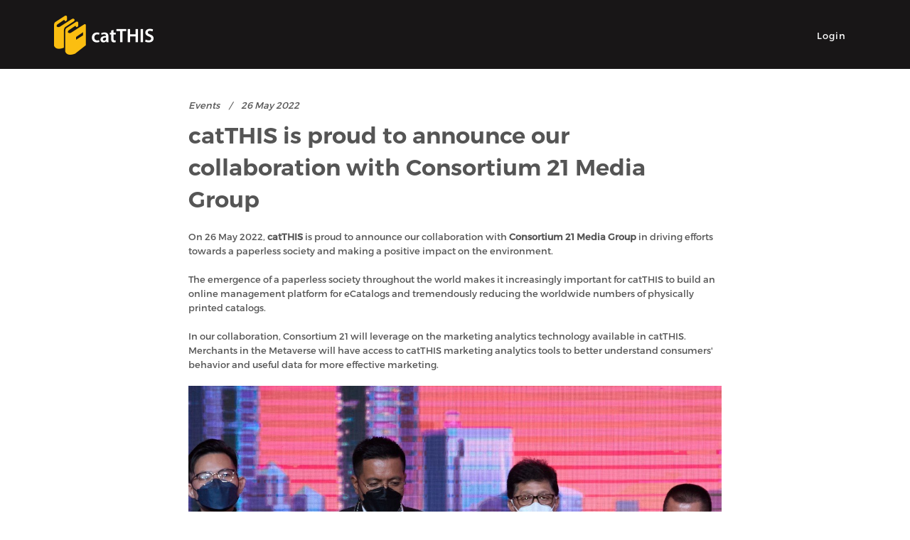

--- FILE ---
content_type: text/html; charset=UTF-8
request_url: https://catthis.com/news-and-events/catthis-is-proud-to-announce-our-collaboration-with-consortium-21-media-group
body_size: 4401
content:
<!DOCTYPE html>
<!--[if IE 8]> <html lang="en" class="ie8"> <![endif]-->
<!--[if IE 9]> <html lang="en" class="ie9"> <![endif]-->
<!--[if !IE]><!--> <html lang="en"> <!--<![endif]-->
    <head>
        <title>catTHIS is proud to announce our collaboration with Consortium 21 Media Group - News & Events -
 catTHIS</title>

        <!-- Meta -->
        <meta charset="utf-8" />
        <meta name="viewport" content="width=device-width, initial-scale=1.0" />
        <meta name="token" content="l6tixnnFeipPLgFc7N3WifnYiXHpYjMzQrmwCHAJ" />

        <meta property="al:ios:url" content="catthis://applinks" />
        <meta property="al:ios:app_store_id" content="1211749794" />
        <meta property="al:ios:app_name" content="catTHIS" />
        <meta property="al:android:url" content="https://catthis.com">
        <meta property="al:android:package" content="com.incredibleqr.mycatthis">
        <meta property="al:android:app_name" content="catTHIS">
        
    <meta property="url" content="https://catthis.com/news-and-events/catthis-is-proud-to-announce-our-collaboration-with-consortium-21-media-group"/>
<meta property="title" content="catTHIS is proud to announce our collaboration with Consortium 21 Media Group"/>
<meta property="description" content="&lt;p&gt;On 26 May 2022,&lt;strong&gt; catTHIS &lt;/strong&gt;is proud to announce our collaboration with &lt;strong&gt;Consortium 21 Media Group&lt;/strong&gt; in driving efforts towards a paperless society and making a positive impact on the environment.&lt;/p&gt;

&lt;p&gt;The emergence of a paperless society throughout the world makes it increasingly important for catTHIS to build an online management platform for eCatalogs and tremendously reducing the worldwide numbers of physically printed catalogs.&lt;/p&gt;

&lt;p&gt;In our collaboration, Consortium 21 will leverage on the marketing analytics technology available in catTHIS. Merchants in the Metaverse will have access to catTHIS marketing analytics tools to better understand consumers&amp;#39; behavior and useful data for more effective marketing.&lt;/p&gt;

&lt;p&gt;&lt;img alt=&quot;&quot; src=&quot;https://catthis.com/uploads/ckeditor/November2022/ckeditor_20221122082950_9ZOnhpBs.jpg&quot; style=&quot;height:600px; width:600px&quot; /&gt;&lt;/p&gt;

&lt;p&gt;The Signing of Memorandum of Collaboration is witnessed by YB Dr Afif Bahardin (Advisor to Senior Minister of International Trade And Industry), Datuk Iskandar Mohd Nuli (Executive Chairman of Labuan IBFC), Dr Sean Seah (Chairman of PIKOM), Mr Jeff Ooi (President of ESG Association), Mr Chin Chee Seong (National Secretary-General of SME Association).&lt;/p&gt;

&lt;p&gt;Together, catTHIS and Consortium 21 are driving the paperless society and are working to have a positive impact on the environment.&lt;/p&gt;

&lt;p&gt;&lt;img alt=&quot;&quot; src=&quot;https://catthis.com/uploads/ckeditor/November2022/ckeditor_20221122083026_CPVNRmqw.jpg&quot; style=&quot;height:600px; width:600px&quot; /&gt;&lt;/p&gt;

&lt;div class=&quot;x11i5rnm xat24cr x1mh8g0r x1vvkbs xtlvy1s x126k92a&quot; style=&quot;margin: 0.5em 0px 0px; white-space: pre-wrap; overflow-wrap: break-word; font-family: &amp;quot;Segoe UI Historic&amp;quot;, &amp;quot;Segoe UI&amp;quot;, Helvetica, Arial, sans-serif; color: rgb(5, 5, 5); font-size: 15px; font-style: normal; font-variant-ligatures: normal; font-variant-caps: normal; font-weight: 400; letter-spacing: normal; orphans: 2; text-align: left; text-indent: 0px; text-transform: none; widows: 2; word-spacing: 0px; -webkit-text-stroke-width: 0px; background-color: rgb(255, 255, 255); text-decoration-thickness: initial; text-decoration-style: initial; text-decoration-color: initial;&quot;&gt;&amp;nbsp;&lt;/div&gt;" />
<meta property="og:type" content="website" />
<meta property="og:url" content="https://catthis.com/news-and-events/catthis-is-proud-to-announce-our-collaboration-with-consortium-21-media-group"/>
<meta property="og:title" content="catTHIS is proud to announce our collaboration with Consortium 21 Media Group"/>
<meta property="og:description" content="&lt;p&gt;On 26 May 2022,&lt;strong&gt; catTHIS &lt;/strong&gt;is proud to announce our collaboration with &lt;strong&gt;Consortium 21 Media Group&lt;/strong&gt; in driving efforts towards a paperless society and making a positive impact on the environment.&lt;/p&gt;

&lt;p&gt;The emergence of a paperless society throughout the world makes it increasingly important for catTHIS to build an online management platform for eCatalogs and tremendously reducing the worldwide numbers of physically printed catalogs.&lt;/p&gt;

&lt;p&gt;In our collaboration, Consortium 21 will leverage on the marketing analytics technology available in catTHIS. Merchants in the Metaverse will have access to catTHIS marketing analytics tools to better understand consumers&amp;#39; behavior and useful data for more effective marketing.&lt;/p&gt;

&lt;p&gt;&lt;img alt=&quot;&quot; src=&quot;https://catthis.com/uploads/ckeditor/November2022/ckeditor_20221122082950_9ZOnhpBs.jpg&quot; style=&quot;height:600px; width:600px&quot; /&gt;&lt;/p&gt;

&lt;p&gt;The Signing of Memorandum of Collaboration is witnessed by YB Dr Afif Bahardin (Advisor to Senior Minister of International Trade And Industry), Datuk Iskandar Mohd Nuli (Executive Chairman of Labuan IBFC), Dr Sean Seah (Chairman of PIKOM), Mr Jeff Ooi (President of ESG Association), Mr Chin Chee Seong (National Secretary-General of SME Association).&lt;/p&gt;

&lt;p&gt;Together, catTHIS and Consortium 21 are driving the paperless society and are working to have a positive impact on the environment.&lt;/p&gt;

&lt;p&gt;&lt;img alt=&quot;&quot; src=&quot;https://catthis.com/uploads/ckeditor/November2022/ckeditor_20221122083026_CPVNRmqw.jpg&quot; style=&quot;height:600px; width:600px&quot; /&gt;&lt;/p&gt;

&lt;div class=&quot;x11i5rnm xat24cr x1mh8g0r x1vvkbs xtlvy1s x126k92a&quot; style=&quot;margin: 0.5em 0px 0px; white-space: pre-wrap; overflow-wrap: break-word; font-family: &amp;quot;Segoe UI Historic&amp;quot;, &amp;quot;Segoe UI&amp;quot;, Helvetica, Arial, sans-serif; color: rgb(5, 5, 5); font-size: 15px; font-style: normal; font-variant-ligatures: normal; font-variant-caps: normal; font-weight: 400; letter-spacing: normal; orphans: 2; text-align: left; text-indent: 0px; text-transform: none; widows: 2; word-spacing: 0px; -webkit-text-stroke-width: 0px; background-color: rgb(255, 255, 255); text-decoration-thickness: initial; text-decoration-style: initial; text-decoration-color: initial;&quot;&gt;&amp;nbsp;&lt;/div&gt;" />
<meta property="fb:app_id" content="1625957050775249"/>
<meta property="og:image" content="https://catthis.com/uploads/web-news-and-events/catthis-is-proud-to-announce-our-collaboration-with-consortium-21-media-group/news_20221122083036_2ypHfuMW.jpg"/>


        <!-- Favicon -->
<link rel="shortcut icon" href="https://catthis.com/images/favicon.ico" />

<!-- Web Fonts -->
<link rel='stylesheet' type='text/css' href='//fonts.googleapis.com/css?family=Open+Sans:400,300,600&amp;subset=cyrillic,latin' />

<!-- CSS Global Compulsory -->
<link rel="stylesheet" href="https://catthis.com/themes/plugins/bootstrap/css/bootstrap.min.css" />
<link rel="stylesheet" href="https://catthis.com/themes/css/style.css" />

<!-- CSS Header and Footer -->
<link rel="stylesheet" href="https://catthis.com/themes/css/header.css" />
<link rel="stylesheet" href="https://catthis.com/themes/css/footer.css" />

<link rel="stylesheet" href="https://catthis.com/themes/css/page_log_reg_v1.css" />

<!-- CSS Implementing Plugins -->
<link rel="stylesheet" href="https://catthis.com/themes/plugins/animate.css" />
<link rel="stylesheet" href="https://catthis.com/themes/plugins/line-icons/line-icons.css" />
<link rel="stylesheet" href="https://catthis.com/themes/plugins/font-awesome/css/font-awesome.min.css" />
<link rel="stylesheet" href="https://catthis.com/themes/plugins/revolution-slider/rs-plugin/css/settings.css" type="text/css" media="screen" />
<link rel="stylesheet" href="https://catthis.com/themes/plugins/sky-forms-pro/skyforms/css/sky-forms.css" />
<link rel="stylesheet" href="https://catthis.com/themes/plugins/sky-forms-pro/skyforms/custom/custom-sky-forms.css" />
<link rel="stylesheet" href="https://catthis.com/themes/plugins/fancybox/source/jquery.fancybox.css" />

<!--[if lt IE 9]>
<link rel="stylesheet" href="https://catthis.com/themes/plugins/revolution-slider/rs-plugin/css/settings-ie8.css" type="text/css" media="screen" />
<![endif]-->

<!-- CSS Theme -->
<link rel="stylesheet" href="https://catthis.com/themes/css/dark.css" />
<link rel="stylesheet" href="https://catthis.com/vendor/ico-moon/style.css" />

<link rel="stylesheet" href="https://catthis.com/vendor/sweetalert2/sweetalert2.min.css" />
<style>
    .swal2-popup {
        font-size: 1.6rem !important;
    }
</style>


<!-- CSS Customization -->
<link rel="stylesheet" href="https://catthis.com/css/custom.css?v=1770135929" />
<link rel="stylesheet" href="https://catthis.com/css/customs.css?v=1770135929" />
<link rel="stylesheet" href="https://catthis.com/css/styles.css?v=1770135929" />

    </head>

    <body class="header-fixed">
        <div class="wrapper">
    <!--=== Header ===-->
<div class="header-v6 header-classic-white header-sticky bg-theme-color-1">
    <!-- Navbar -->
    <div class="navbar mega-menu" role="navigation">
        <div class="container">
            <!-- Brand and toggle get grouped for better mobile display -->
            <div class="menu-container">
                <button type="button" class="navbar-toggle" data-toggle="collapse" data-target=".navbar-responsive-collapse">
                    <span class="sr-only">Toggle navigation</span>
                    <span class="icon-bar"></span>
                    <span class="icon-bar"></span>
                    <span class="icon-bar"></span>
                </button>

                <!-- Navbar Brand -->
                <div class="navbar-brand">
                    <a href="https://catthis.com">
                        <img class="shrink-logo" src="https://catthis.com/images/catTHIS_logo.png" alt="catTHIS" />
                    </a>
                </div>
                <!-- ENd Navbar Brand -->

                
            </div>

            <!-- Collect the nav links, forms, and other content for toggling -->
            <div class="collapse navbar-collapse navbar-responsive-collapse">
                <div class="menu-container">
                    
                    <ul class="nav navbar-nav">
                        
                        <li class=" ">
    <a href="https://catthis.com/login">
        Login
    </a>
</li>


                        
                    </ul>
                </div>
            </div>
            <!--/navbar-collapse-->
        </div>
    </div>
    <!-- End Navbar -->
</div>
<!--=== End Header ===-->
    
<div style="height: 93px" class="visible-lg visible-md"></div>
<!--=== Breadcrumbs v1 ===-->

<!--=== End Breadcrumbs v1 ===-->
<div id="news-and-events-details" class="container content-sm" style="padding-top: 10px">
    <div class="row">

        <div class="col-xs-12 col-md-8 col-md-offset-2">
            <div class="news-v3 bg-color-white margin-bottom-30">
                
                <div class="news-v3-in">
                    <ul class="list-inline posted-info">
                        <li>Events</li>
                        <li>26 May 2022</li>
                    </ul>
                    <h2 style="text-transform: none">
                        <a href="#">
                            catTHIS is proud to announce our collaboration with Consortium 21 Media Group
                        </a>
                    </h2>
                    <div class="news-v2-desc">
                        <p>On 26 May 2022,<strong> catTHIS </strong>is proud to announce our collaboration with <strong>Consortium 21 Media Group</strong> in driving efforts towards a paperless society and making a positive impact on the environment.</p>

<p>The emergence of a paperless society throughout the world makes it increasingly important for catTHIS to build an online management platform for eCatalogs and tremendously reducing the worldwide numbers of physically printed catalogs.</p>

<p>In our collaboration, Consortium 21 will leverage on the marketing analytics technology available in catTHIS. Merchants in the Metaverse will have access to catTHIS marketing analytics tools to better understand consumers&#39; behavior and useful data for more effective marketing.</p>

<p><img alt="" src="https://catthis.com/uploads/ckeditor/November2022/ckeditor_20221122082950_9ZOnhpBs.jpg" style="height:600px; width:600px" /></p>

<p>The Signing of Memorandum of Collaboration is witnessed by YB Dr Afif Bahardin (Advisor to Senior Minister of International Trade And Industry), Datuk Iskandar Mohd Nuli (Executive Chairman of Labuan IBFC), Dr Sean Seah (Chairman of PIKOM), Mr Jeff Ooi (President of ESG Association), Mr Chin Chee Seong (National Secretary-General of SME Association).</p>

<p>Together, catTHIS and Consortium 21 are driving the paperless society and are working to have a positive impact on the environment.</p>

<p><img alt="" src="https://catthis.com/uploads/ckeditor/November2022/ckeditor_20221122083026_CPVNRmqw.jpg" style="height:600px; width:600px" /></p>

<div class="x11i5rnm xat24cr x1mh8g0r x1vvkbs xtlvy1s x126k92a" style="margin: 0.5em 0px 0px; white-space: pre-wrap; overflow-wrap: break-word; font-family: &quot;Segoe UI Historic&quot;, &quot;Segoe UI&quot;, Helvetica, Arial, sans-serif; color: rgb(5, 5, 5); font-size: 15px; font-style: normal; font-variant-ligatures: normal; font-variant-caps: normal; font-weight: 400; letter-spacing: normal; orphans: 2; text-align: left; text-indent: 0px; text-transform: none; widows: 2; word-spacing: 0px; -webkit-text-stroke-width: 0px; background-color: rgb(255, 255, 255); text-decoration-thickness: initial; text-decoration-style: initial; text-decoration-color: initial;">&nbsp;</div>
                    </div>
                </div>
            </div>
        </div>

        <div class="col-xs-12 col-md-8 col-md-offset-2 margin-bottom-30">
            <a href="https://catthis.com/news-and-events" class="btn btn-primary btn-theme-color-2 rounded-2x" style="color: #000;">
                Back to list
            </a>
        </div>

    </div>
</div>


    <!--=== Footer ===-->
<div class="footer-v1 bg-theme-color-2">
    <div class="footer">
        <div class="container">
            <div class="row">
                <div class="col-md-3 md-margin-bottom-40 footer-container">
                    <a href="https://catthis.com" class="text-center">
                        <img id="logo-footer" class="footer-logo img-responsive" src="https://catthis.com/images/logo-theme-2.png" alt="catTHIS" />
                    </a>
                    <div class="row">
                        <div class="col-xs-1 paddR0-lg paddR0-md">
                            <i class="fa fa-fw fa-map-marker"></i>
                        </div>
                        <div class="col-xs-11">
                            <p class="footer-desc">
                                
                                WeWork @ Funan,  <br/>
                                109 North Bridge Road, #05-21  <br/>
                                Singapore 179097.
                            </p>
                        </div>
                    </div>

                    <div class="row">
                        <div class="col-xs-1 paddR0-lg paddR0-md">
                            <i class="fa fa-fw fa-phone"></i>
                        </div>
                        <div class="col-xs-11">
                            <p class="footer-desc">
                                +65 8598 3128
                            </p>
                        </div>
                    </div>

                </div>

                <div class="col-md-3 md-margin-bottom-40 footer-container">

                    <div class="headline theme-color-2">
                        <h2>
                            The Company
                        </h2>
                    </div>
                    <ul class="list-unstyled link-list">
                                                <li><a href="https://catthis.com/about-us">About Us</a></li>
                        <li><a href="https://catthis.com/contact">Contact</a></li>
                                            </ul>
                </div>

                <div class="col-md-3 md-margin-bottom-40 footer-container">
                    <div class="headline theme-color-2">
                        <h2>
                                                        Support
                                                    </h2>
                    </div>
                    <ul class="list-unstyled link-list">
                        <li>
                            <a href="https://catthis.com?#landing-howitworks" class="scrolling" data-hash="#landing-howitworks">
                                Features &amp; Benefits
                            </a>
                        </li>
                        <li><a href="https://catthis.com/news-and-events">News &amp; Events</a></li>
                        <li><a href="https://catthis.com/faqs">FAQs</a></li>
                        <li><a href="https://catthis.com/referral-programme">Referral Programme</a></li>
                                            </ul>
                </div>

                <div class="col-md-3 md-margin-bottom-40 footer-container">
                    <div class="headline theme-color-2"><h2>Follow Us</h2></div>
                    <ul class="list-unstyled link-list bg-social-media" style="white-space: nowrap">
                        <li>
                            <a href="https://www.facebook.com/catTHIS/" target="_blank">
                                <img src="https://catthis.com/images/icons/social-media/footer-facebook.png" class="img-responsive" />
                            </a>
                        </li>
                        <li>
                            <a href="#" target="_blank">
                                <img src="https://catthis.com/images/icons/social-media/footer-instagram.png" class="img-responsive" />
                            </a>
                        </li>
                        <li>
                            <a href="#" target="_blank">
                                <img src="https://catthis.com/images/icons/social-media/footer-linkedin.png" class="img-responsive" />
                            </a>
                        </li>
                        <li>
                            <a href="#" target="_blank">
                                <img src="https://catthis.com/images/icons/social-media/footer-youtube.png" class="img-responsive" />
                            </a>
                        </li>
                        <li>
                            <a href="https://t.me/catthisinternational" target="_blank">
                                <img src="https://catthis.com/images/icons/social-media/footer-telegram.png" class="img-responsive" style="padding: 3.5px 5.5px" />
                            </a>
                        </li>
                    </ul>

                    <div class="row">
                        <div class="app-download col-xs-12">
                            <div class="row">
                                <div class="col-xs-6 paddR5-lg paddR5-md">
                                    <a href="https://play.google.com/store/apps/details?id=com.incredibleqr.mycatthis.production" target="_blank">
                                        <img src="https://catthis.com/images/google-play.png" class="img-responsive" />
                                    </a>
                                </div>

                                <div class="col-xs-6 paddL5-lg paddL5-md">
                                    <a href="https://itunes.apple.com/us/app/catthis/id1211749794?mt=8" target="_blank">
                                        <img src="https://catthis.com/images/app-store.png" class="img-responsive" />
                                    </a>
                                </div>
                            </div>
                        </div>
                    </div>
                </div>
            </div>
        </div>
    </div>
    <!--/footer-->

    <div class="copyright">
        <div class="container">
            <div class="row">
                <div class="copyright-with-tnc col-xs-12 col-md-9">
                    <p>
                        2026 &copy; All Rights Reserved.
                        <a href="https://catthis.com/privacy-policy" class="theme-color-2">Privacy Policy</a> |
                        <a href="https://catthis.com/terms-of-use" class="theme-color-2">Terms of Use</a>
                    </p>
                </div>

                
            </div>
        </div>
    </div>
    <!--/copyright-->
</div>
<!--=== End Footer ===--></div><!--/wrapper-->

        <script type="text/javascript">
</script>
<!-- JS Global Compulsory -->
<script type="text/javascript" src="https://catthis.com/themes/plugins/jquery/jquery.min.js"></script>
<script type="text/javascript" src="https://catthis.com/themes/plugins/jquery/jquery-migrate.min.js"></script>
<script type="text/javascript" src="https://catthis.com/themes/plugins/bootstrap/js/bootstrap.min.js"></script>
<!-- JS Implementing Plugins -->
<script type="text/javascript" src="https://catthis.com/themes/plugins/back-to-top.js"></script>

<script type="text/javascript" src="https://catthis.com/themes/plugins/jquery.parallax.js"></script>
<script type="text/javascript" src="https://catthis.com/themes/plugins/revolution-slider/rs-plugin/js/jquery.themepunch.tools.min.js"></script>
<script type="text/javascript" src="https://catthis.com/themes/plugins/revolution-slider/rs-plugin/js/jquery.themepunch.revolution.min.js"></script>

<!-- JS Page Level -->
<script type="text/javascript" src="https://catthis.com/themes/plugins/revolution-slider.js?v=1770135929"></script>
<script type="text/javascript" src="https://catthis.com/themes/js/app.js"></script>
<script type="text/javascript" src="https://catthis.com/vendor/bootbox/bootbox.min.js"></script>
<script type="text/javascript" src="https://catthis.com/themes/plugins/fancybox/source/jquery.fancybox.js"></script>

<script type="text/javascript" src="//code.jquery.com/ui/1.12.1/jquery-ui.js"></script>

<script type="text/javascript" src="https://catthis.com/vendor/form-validation/form-validation.min.js"></script>
<script type="text/javascript" src="https://catthis.com/vendor/form-validation/bootstrap.min.js"></script>

<script src="https://catthis.com/vendor/sweetalert2/sweetalert2.min.js"></script>

<script type="text/javascript" src="https://catthis.com/js/jquery-extends.js?v=1770135929"></script>
<script type="text/javascript" src="https://catthis.com/js/custom.js?v=1770135929"></script>

<script type="text/javascript">
    $(document).ready(function () {
        $.ajaxSetup({
            headers: {
                'X-CSRF-TOKEN': $('meta[name="token"]').attr('content')
            }
        });
        App.init();
        App.initParallaxBg();
        RevolutionSlider.initRSfullScreenOffset();
        if ($('.fancybox').length) {
            $('.fancybox').fancybox();
        }
    });
</script>



<!--[if lt IE 9]>
<script src="https://catthis.com/themes/assets/plugins/respond.js"></script>
<script src="https://catthis.com/themes/plugins/html5shiv.js"></script>
<script src="https://catthis.com/themes/plugins/placeholder-IE-fixes.js"></script>
<![endif]-->

    <script defer src="https://static.cloudflareinsights.com/beacon.min.js/vcd15cbe7772f49c399c6a5babf22c1241717689176015" integrity="sha512-ZpsOmlRQV6y907TI0dKBHq9Md29nnaEIPlkf84rnaERnq6zvWvPUqr2ft8M1aS28oN72PdrCzSjY4U6VaAw1EQ==" data-cf-beacon='{"version":"2024.11.0","token":"f3f1b3dd2e83457d8ffee6c1aaa09436","r":1,"server_timing":{"name":{"cfCacheStatus":true,"cfEdge":true,"cfExtPri":true,"cfL4":true,"cfOrigin":true,"cfSpeedBrain":true},"location_startswith":null}}' crossorigin="anonymous"></script>
</body>

    </html>


--- FILE ---
content_type: text/css
request_url: https://catthis.com/themes/css/style.css
body_size: 146
content:
/*
 * Template Name: Unify - Responsive Bootstrap Template
 * Description: Business, Corporate, Portfolio, E-commerce, Blog and One Page Template.
 * Version: 1.9.2
 * Author: @htmlstream
 * Website: http://htmlstream.com
*/

/*Import Global Compulsory CSS Files*/
@import url(app.css);
@import url(blocks.css);

/*Import CSS Plugins*/
/*@import url(plugins/style-switcher.css);*/

* {
    border-radius: 0;
}

body {
    color: #333;
    font-size: 13px;
    line-height: 1.6;
}

body.header-fixed {
    padding-right: 0px !important;
}

body.header-fixed-space {
    padding-top: 94px;
}

body.header-fixed-space-v2 {
    padding-top: 135px;
}

@media (max-width: 991px) {

    body.header-fixed-space,
    body.header-fixed-space-v2 {
        padding-top: 0;
    }
}

p,
li,
li a,
label {
    color: #555;
}

a {
    color: #72c02c;
    text-decoration: none;
}

a,
a:focus,
a:hover,
a:active,
button,
button:hover {
    outline: 0 !important;
}

a:focus {
    text-decoration: none;
}

a:hover {
    color: #72c02c;
    text-decoration: underline;
}

/*Boxed Layout
------------------------------------*/
.wrapper {
    background: #fff;
}

.boxed-layout {
    padding: 0;
    box-shadow: 0 0 5px #ccc;
    margin-left: auto !important;
    margin-right: auto !important;
    background: url(../img/patterns/15.png) repeat;
}

/*Hiding arrows for select field in IE*/
select::-ms-expand {
    display: none;
}

--- FILE ---
content_type: text/css
request_url: https://catthis.com/themes/css/page_log_reg_v1.css
body_size: -323
content:
/*Registration and Login Page v1
------------------------------------*/
.reg-page {
	color: #555;
	padding: 30px;
	background: #fefefe;
	border: solid 1px #eee;
	box-shadow: 0 0 3px #eee;
}

/*Reg Header*/
.reg-header {
	color: #555;
	text-align: center;
	margin-bottom: 35px;
	border-bottom: solid 1px #eee;
}

.reg-header h2 {
	font-size: 24px;
	margin-bottom: 15px;
}

/*Reg Forms*/
.reg-page label {
	color: #777;
}


@media(max-width: 500px) {
	.reg-page {
		padding: 15px !important;
	}

	.container.content.auth {
		padding-top: 10px !important;
	}

	.social-btn {
		margin: 10px auto !important;
	}
}

--- FILE ---
content_type: text/css
request_url: https://catthis.com/vendor/ico-moon/style.css
body_size: -42
content:
@font-face {
    font-family: 'icomoon';
    src:  url('fonts/icomoon.eot?lzp0dn');
    src:  url('fonts/icomoon.eot?lzp0dn#iefix') format('embedded-opentype'),
        url('fonts/icomoon.ttf?lzp0dn') format('truetype'),
        url('fonts/icomoon.woff?lzp0dn') format('woff'),
        url('fonts/icomoon.svg?lzp0dn#icomoon') format('svg');
    font-weight: normal;
    font-style: normal;
}

i.ico-moon {
    /* use !important to prevent issues with browser extensions that change fonts */
    font-family: 'icomoon' !important;
    speak: none;
    font-style: normal;
    font-weight: normal;
    font-variant: normal;
    text-transform: none;
    line-height: 1;

    /* Better Font Rendering =========== */
    -webkit-font-smoothing: antialiased;
    -moz-osx-font-smoothing: grayscale;
}

.icon-tree .path1:before {
    content: "\e908";
    color: rgb(18, 155, 18);
}
.icon-tree .path2:before {
    content: "\e909";
    margin-left: -1em;
    color: rgb(9, 124, 9);
}
.icon-tree .path3:before {
    content: "\e90a";
    margin-left: -1em;
    color: rgb(9, 124, 9);
}
.icon-tree .path4:before {
    content: "\e90b";
    margin-left: -1em;
    color: rgb(0, 144, 0);
}
.icon-tree .path5:before {
    content: "\e90c";
    margin-left: -1em;
    color: rgb(191, 97, 1);
}
.icon-tree .path6:before {
    content: "\e90d";
    margin-left: -1em;
    color: rgb(154, 77, 1);
}
.icon-tree .path7:before {
    content: "\e90e";
    margin-left: -1em;
    color: rgb(40, 165, 40);
}

.icon-dollar .path1:before {
    content: "\e902";
    color: rgb(254, 219, 65);
}
.icon-dollar .path2:before {
    content: "\e903";
    margin-left: -1em;
    color: rgb(255, 204, 51);
}
.icon-dollar .path3:before {
    content: "\e904";
    margin-left: -1em;
    color: rgb(254, 168, 50);
}
.icon-dollar .path4:before {
    content: "\e905";
    margin-left: -1em;
    color: rgb(254, 153, 35);
}
.icon-dollar .path5:before {
    content: "\e906";
    margin-left: -1em;
    color: rgb(254, 219, 65);
}
.icon-dollar .path6:before {
    content: "\e907";
    margin-left: -1em;
    color: rgb(255, 204, 51);
}

.icon-phone-ads:before {
    content: "\e901";
}
.icon-ads:before {
    content: "\e900";
}


--- FILE ---
content_type: text/css
request_url: https://catthis.com/css/customs.css?v=1770135929
body_size: 88081
content:
/*cursor*/
.cursor-pointer{cursor:pointer}

/*display*/
.display-none{display:none}.display-block{display:block}

/*float*/
.float-left{float:left}.float-right{float:right}@media screen and (max-width:767px){.float-left-xs{float:left}.float-right-xs{float:right}}@media (min-width:768px) and (max-width:991px){.float-left-sm{float:left}.float-right-sm{float:right}}@media (min-width:992px) and (max-width:1199px){.float-left-md{float:left}.float-right-md{float:right}}@media (min-width:1200px){.float-left-lg{float:left}.float-right-lg{float:right}}

/*font*/
.font-bold{font-weight:bold}.font-bolder{font-weight:bolder}

/*height*/
.height0{height:0}.height0-p{height:0%}.height1{height:1px}.height1-p{height:1%}.height2{height:2px}.height2-p{height:2%}.height3{height:3px}.height3-p{height:3%}.height4{height:4px}.height4-p{height:4%}.height5{height:5px}.height5-p{height:5%}.height6{height:6px}.height6-p{height:6%}.height7{height:7px}.height7-p{height:7%}.height8{height:8px}.height8-p{height:8%}.height9{height:9px}.height9-p{height:9%}.height10{height:10px}.height10-p{height:10%}.height11{height:11px}.height11-p{height:11%}.height12{height:12px}.height12-p{height:12%}.height13{height:13px}.height13-p{height:13%}.height14{height:14px}.height14-p{height:14%}.height15{height:15px}.height15-p{height:15%}.height16{height:16px}.height16-p{height:16%}.height17{height:17px}.height17-p{height:17%}.height18{height:18px}.height18-p{height:18%}.height19{height:19px}.height19-p{height:19%}.height20{height:20px}.height20-p{height:20%}.height21{height:21px}.height21-p{height:21%}.height22{height:22px}.height22-p{height:22%}.height23{height:23px}.height23-p{height:23%}.height24{height:24px}.height24-p{height:24%}.height25{height:25px}.height25-p{height:25%}.height26{height:26px}.height26-p{height:26%}.height27{height:27px}.height27-p{height:27%}.height28{height:28px}.height28-p{height:28%}.height29{height:29px}.height29-p{height:29%}.height30{height:30px}.height30-p{height:30%}.height31{height:31px}.height31-p{height:31%}.height32{height:32px}.height32-p{height:32%}.height33{height:33px}.height33-p{height:33%}.height34{height:34px}.height34-p{height:34%}.height35{height:35px}.height35-p{height:35%}.height36{height:36px}.height36-p{height:36%}.height37{height:37px}.height37-p{height:37%}.height38{height:38px}.height38-p{height:38%}.height39{height:39px}.height39-p{height:39%}.height40{height:40px}.height40-p{height:40%}.height41{height:41px}.height41-p{height:41%}.height42{height:42px}.height42-p{height:42%}.height43{height:43px}.height43-p{height:43%}.height44{height:44px}.height44-p{height:44%}.height45{height:45px}.height45-p{height:45%}.height46{height:46px}.height46-p{height:46%}.height47{height:47px}.height47-p{height:47%}.height48{height:48px}.height48-p{height:48%}.height49{height:49px}.height49-p{height:49%}.height50{height:50px}.height50-p{height:50%}.height51{height:51px}.height51-p{height:51%}.height52{height:52px}.height52-p{height:52%}.height53{height:53px}.height53-p{height:53%}.height54{height:54px}.height54-p{height:54%}.height55{height:55px}.height55-p{height:55%}.height56{height:56px}.height56-p{height:56%}.height57{height:57px}.height57-p{height:57%}.height58{height:58px}.height58-p{height:58%}.height59{height:59px}.height59-p{height:59%}.height60{height:60px}.height60-p{height:60%}.height61{height:61px}.height61-p{height:61%}.height62{height:62px}.height62-p{height:62%}.height63{height:63px}.height63-p{height:63%}.height64{height:64px}.height64-p{height:64%}.height65{height:65px}.height65-p{height:65%}.height66{height:66px}.height66-p{height:66%}.height67{height:67px}.height67-p{height:67%}.height68{height:68px}.height68-p{height:68%}.height69{height:69px}.height69-p{height:69%}.height70{height:70px}.height70-p{height:70%}.height71{height:71px}.height71-p{height:71%}.height72{height:72px}.height72-p{height:72%}.height73{height:73px}.height73-p{height:73%}.height74{height:74px}.height74-p{height:74%}.height75{height:75px}.height75-p{height:75%}.height76{height:76px}.height76-p{height:76%}.height77{height:77px}.height77-p{height:77%}.height78{height:78px}.height78-p{height:78%}.height79{height:79px}.height79-p{height:79%}.height80{height:80px}.height80-p{height:80%}.height81{height:81px}.height81-p{height:81%}.height82{height:82px}.height82-p{height:82%}.height83{height:83px}.height83-p{height:83%}.height84{height:84px}.height84-p{height:84%}.height85{height:85px}.height85-p{height:85%}.height86{height:86px}.height86-p{height:86%}.height87{height:87px}.height87-p{height:87%}.height88{height:88px}.height88-p{height:88%}.height89{height:89px}.height89-p{height:89%}.height90{height:90px}.height90-p{height:90%}.height91{height:91px}.height91-p{height:91%}.height92{height:92px}.height92-p{height:92%}.height93{height:93px}.height93-p{height:93%}.height94{height:94px}.height94-p{height:94%}.height95{height:95px}.height95-p{height:95%}.height96{height:96px}.height96-p{height:96%}.height97{height:97px}.height97-p{height:97%}.height98{height:98px}.height98-p{height:98%}.height99{height:99px}.height99-p{height:99%}.height100{height:100px}.height100-p{height:100%}.height200{height:200px}.height300{height:300px}.height400{height:400px}.height500{height:500px}.height600{height:600px}.height700{height:700px}.height800{height:800px}.height900{height:900px}.height1000{height:1000px}.height1100{height:1100px}.height1200{height:1200px}.height1300{height:1300px}.height1400{height:1400px}.height1500{height:1500px}.height1600{height:1600px}.height1700{height:1700px}.height1800{height:1800px}.height1900{height:1900px}@media screen and (max-width:767px){.height0-xs{height:0}.height0-xsp{height:0%}.height1-xs{height:1px}.height1-xsp{height:1%}.height2-xs{height:2px}.height2-xsp{height:2%}.height3-xs{height:3px}.height3-xsp{height:3%}.height4-xs{height:4px}.height4-xsp{height:4%}.height5-xs{height:5px}.height5-xsp{height:5%}.height6-xs{height:6px}.height6-xsp{height:6%}.height7-xs{height:7px}.height7-xsp{height:7%}.height8-xs{height:8px}.height8-xsp{height:8%}.height9-xs{height:9px}.height9-xsp{height:9%}.height10-xs{height:10px}.height10-xsp{height:10%}.height11-xs{height:11px}.height11-xsp{height:11%}.height12-xs{height:12px}.height12-xsp{height:12%}.height13-xs{height:13px}.height13-xsp{height:13%}.height14-xs{height:14px}.height14-xsp{height:14%}.height15-xs{height:15px}.height15-xsp{height:15%}.height16-xs{height:16px}.height16-xsp{height:16%}.height17-xs{height:17px}.height17-xsp{height:17%}.height18-xs{height:18px}.height18-xsp{height:18%}.height19-xs{height:19px}.height19-xsp{height:19%}.height20-xs{height:20px}.height20-xsp{height:20%}.height21-xs{height:21px}.height21-xsp{height:21%}.height22-xs{height:22px}.height22-xsp{height:22%}.height23-xs{height:23px}.height23-xsp{height:23%}.height24-xs{height:24px}.height24-xsp{height:24%}.height25-xs{height:25px}.height25-xsp{height:25%}.height26-xs{height:26px}.height26-xsp{height:26%}.height27-xs{height:27px}.height27-xsp{height:27%}.height28-xs{height:28px}.height28-xsp{height:28%}.height29-xs{height:29px}.height29-xsp{height:29%}.height30-xs{height:30px}.height30-xsp{height:30%}.height31-xs{height:31px}.height31-xsp{height:31%}.height32-xs{height:32px}.height32-xsp{height:32%}.height33-xs{height:33px}.height33-xsp{height:33%}.height34-xs{height:34px}.height34-xsp{height:34%}.height35-xs{height:35px}.height35-xsp{height:35%}.height36-xs{height:36px}.height36-xsp{height:36%}.height37-xs{height:37px}.height37-xsp{height:37%}.height38-xs{height:38px}.height38-xsp{height:38%}.height39-xs{height:39px}.height39-xsp{height:39%}.height40-xs{height:40px}.height40-xsp{height:40%}.height41-xs{height:41px}.height41-xsp{height:41%}.height42-xs{height:42px}.height42-xsp{height:42%}.height43-xs{height:43px}.height43-xsp{height:43%}.height44-xs{height:44px}.height44-xsp{height:44%}.height45-xs{height:45px}.height45-xsp{height:45%}.height46-xs{height:46px}.height46-xsp{height:46%}.height47-xs{height:47px}.height47-xsp{height:47%}.height48-xs{height:48px}.height48-xsp{height:48%}.height49-xs{height:49px}.height49-xsp{height:49%}.height50-xs{height:50px}.height50-xsp{height:50%}.height51-xs{height:51px}.height51-xsp{height:51%}.height52-xs{height:52px}.height52-xsp{height:52%}.height53-xs{height:53px}.height53-xsp{height:53%}.height54-xs{height:54px}.height54-xsp{height:54%}.height55-xs{height:55px}.height55-xsp{height:55%}.height56-xs{height:56px}.height56-xsp{height:56%}.height57-xs{height:57px}.height57-xsp{height:57%}.height58-xs{height:58px}.height58-xsp{height:58%}.height59-xs{height:59px}.height59-xsp{height:59%}.height60-xs{height:60px}.height60-xsp{height:60%}.height61-xs{height:61px}.height61-xsp{height:61%}.height62-xs{height:62px}.height62-xsp{height:62%}.height63-xs{height:63px}.height63-xsp{height:63%}.height64-xs{height:64px}.height64-xsp{height:64%}.height65-xs{height:65px}.height65-xsp{height:65%}.height66-xs{height:66px}.height66-xsp{height:66%}.height67-xs{height:67px}.height67-xsp{height:67%}.height68-xs{height:68px}.height68-xsp{height:68%}.height69-xs{height:69px}.height69-xsp{height:69%}.height70-xs{height:70px}.height70-xsp{height:70%}.height71-xs{height:71px}.height71-xsp{height:71%}.height72-xs{height:72px}.height72-xsp{height:72%}.height73-xs{height:73px}.height73-xsp{height:73%}.height74-xs{height:74px}.height74-xsp{height:74%}.height75-xs{height:75px}.height75-xsp{height:75%}.height76-xs{height:76px}.height76-xsp{height:76%}.height77-xs{height:77px}.height77-xsp{height:77%}.height78-xs{height:78px}.height78-xsp{height:78%}.height79-xs{height:79px}.height79-xsp{height:79%}.height80-xs{height:80px}.height80-xsp{height:80%}.height81-xs{height:81px}.height81-xsp{height:81%}.height82-xs{height:82px}.height82-xsp{height:82%}.height83-xs{height:83px}.height83-xsp{height:83%}.height84-xs{height:84px}.height84-xsp{height:84%}.height85-xs{height:85px}.height85-xsp{height:85%}.height86-xs{height:86px}.height86-xsp{height:86%}.height87-xs{height:87px}.height87-xsp{height:87%}.height88-xs{height:88px}.height88-xsp{height:88%}.height89-xs{height:89px}.height89-xsp{height:89%}.height90-xs{height:90px}.height90-xsp{height:90%}.height91-xs{height:91px}.height91-xsp{height:91%}.height92-xs{height:92px}.height92-xsp{height:92%}.height93-xs{height:93px}.height93-xsp{height:93%}.height94-xs{height:94px}.height94-xsp{height:94%}.height95-xs{height:95px}.height95-xsp{height:95%}.height96-xs{height:96px}.height96-xsp{height:96%}.height97-xs{height:97px}.height97-xsp{height:97%}.height98-xs{height:98px}.height98-xsp{height:98%}.height99-xs{height:99px}.height99-xsp{height:99%}.height100-xs{height:100px}.height100-xsp{height:100%}.height200-xs{height:200px}.height300-xs{height:300px}.height400-xs{height:400px}.height500-xs{height:500px}.height600-xs{height:600px}.height700-xs{height:700px}.height800-xs{height:800px}.height900-xs{height:900px}.height1000-xs{height:1000px}.height1100-xs{height:1100px}.height1200-xs{height:1200px}.height1300-xs{height:1300px}.height1400-xs{height:1400px}.height1500-xs{height:1500px}.height1600-xs{height:1600px}.height1700-xs{height:1700px}.height1800-xs{height:1800px}.height1900-xs{height:1900px}}@media (min-width:768px) and (max-width:991px){.height0-sm{height:0}.height0-smp{height:0%}.height1-sm{height:1px}.height1-smp{height:1%}.height2-sm{height:2px}.height2-smp{height:2%}.height3-sm{height:3px}.height3-smp{height:3%}.height4-sm{height:4px}.height4-smp{height:4%}.height5-sm{height:5px}.height5-smp{height:5%}.height6-sm{height:6px}.height6-smp{height:6%}.height7-sm{height:7px}.height7-smp{height:7%}.height8-sm{height:8px}.height8-smp{height:8%}.height9-sm{height:9px}.height9-smp{height:9%}.height10-sm{height:10px}.height10-smp{height:10%}.height11-sm{height:11px}.height11-smp{height:11%}.height12-sm{height:12px}.height12-smp{height:12%}.height13-sm{height:13px}.height13-smp{height:13%}.height14-sm{height:14px}.height14-smp{height:14%}.height15-sm{height:15px}.height15-smp{height:15%}.height16-sm{height:16px}.height16-smp{height:16%}.height17-sm{height:17px}.height17-smp{height:17%}.height18-sm{height:18px}.height18-smp{height:18%}.height19-sm{height:19px}.height19-smp{height:19%}.height20-sm{height:20px}.height20-smp{height:20%}.height21-sm{height:21px}.height21-smp{height:21%}.height22-sm{height:22px}.height22-smp{height:22%}.height23-sm{height:23px}.height23-smp{height:23%}.height24-sm{height:24px}.height24-smp{height:24%}.height25-sm{height:25px}.height25-smp{height:25%}.height26-sm{height:26px}.height26-smp{height:26%}.height27-sm{height:27px}.height27-smp{height:27%}.height28-sm{height:28px}.height28-smp{height:28%}.height29-sm{height:29px}.height29-smp{height:29%}.height30-sm{height:30px}.height30-smp{height:30%}.height31-sm{height:31px}.height31-smp{height:31%}.height32-sm{height:32px}.height32-smp{height:32%}.height33-sm{height:33px}.height33-smp{height:33%}.height34-sm{height:34px}.height34-smp{height:34%}.height35-sm{height:35px}.height35-smp{height:35%}.height36-sm{height:36px}.height36-smp{height:36%}.height37-sm{height:37px}.height37-smp{height:37%}.height38-sm{height:38px}.height38-smp{height:38%}.height39-sm{height:39px}.height39-smp{height:39%}.height40-sm{height:40px}.height40-smp{height:40%}.height41-sm{height:41px}.height41-smp{height:41%}.height42-sm{height:42px}.height42-smp{height:42%}.height43-sm{height:43px}.height43-smp{height:43%}.height44-sm{height:44px}.height44-smp{height:44%}.height45-sm{height:45px}.height45-smp{height:45%}.height46-sm{height:46px}.height46-smp{height:46%}.height47-sm{height:47px}.height47-smp{height:47%}.height48-sm{height:48px}.height48-smp{height:48%}.height49-sm{height:49px}.height49-smp{height:49%}.height50-sm{height:50px}.height50-smp{height:50%}.height51-sm{height:51px}.height51-smp{height:51%}.height52-sm{height:52px}.height52-smp{height:52%}.height53-sm{height:53px}.height53-smp{height:53%}.height54-sm{height:54px}.height54-smp{height:54%}.height55-sm{height:55px}.height55-smp{height:55%}.height56-sm{height:56px}.height56-smp{height:56%}.height57-sm{height:57px}.height57-smp{height:57%}.height58-sm{height:58px}.height58-smp{height:58%}.height59-sm{height:59px}.height59-smp{height:59%}.height60-sm{height:60px}.height60-smp{height:60%}.height61-sm{height:61px}.height61-smp{height:61%}.height62-sm{height:62px}.height62-smp{height:62%}.height63-sm{height:63px}.height63-smp{height:63%}.height64-sm{height:64px}.height64-smp{height:64%}.height65-sm{height:65px}.height65-smp{height:65%}.height66-sm{height:66px}.height66-smp{height:66%}.height67-sm{height:67px}.height67-smp{height:67%}.height68-sm{height:68px}.height68-smp{height:68%}.height69-sm{height:69px}.height69-smp{height:69%}.height70-sm{height:70px}.height70-smp{height:70%}.height71-sm{height:71px}.height71-smp{height:71%}.height72-sm{height:72px}.height72-smp{height:72%}.height73-sm{height:73px}.height73-smp{height:73%}.height74-sm{height:74px}.height74-smp{height:74%}.height75-sm{height:75px}.height75-smp{height:75%}.height76-sm{height:76px}.height76-smp{height:76%}.height77-sm{height:77px}.height77-smp{height:77%}.height78-sm{height:78px}.height78-smp{height:78%}.height79-sm{height:79px}.height79-smp{height:79%}.height80-sm{height:80px}.height80-smp{height:80%}.height81-sm{height:81px}.height81-smp{height:81%}.height82-sm{height:82px}.height82-smp{height:82%}.height83-sm{height:83px}.height83-smp{height:83%}.height84-sm{height:84px}.height84-smp{height:84%}.height85-sm{height:85px}.height85-smp{height:85%}.height86-sm{height:86px}.height86-smp{height:86%}.height87-sm{height:87px}.height87-smp{height:87%}.height88-sm{height:88px}.height88-smp{height:88%}.height89-sm{height:89px}.height89-smp{height:89%}.height90-sm{height:90px}.height90-smp{height:90%}.height91-sm{height:91px}.height91-smp{height:91%}.height92-sm{height:92px}.height92-smp{height:92%}.height93-sm{height:93px}.height93-smp{height:93%}.height94-sm{height:94px}.height94-smp{height:94%}.height95-sm{height:95px}.height95-smp{height:95%}.height96-sm{height:96px}.height96-smp{height:96%}.height97-sm{height:97px}.height97-smp{height:97%}.height98-sm{height:98px}.height98-smp{height:98%}.height99-sm{height:99px}.height99-smp{height:99%}.height100-sm{height:100px}.height100-smp{height:100%}.height200-sm{height:200px}.height300-sm{height:300px}.height400-sm{height:400px}.height500-sm{height:500px}.height600-sm{height:600px}.height700-sm{height:700px}.height800-sm{height:800px}.height900-sm{height:900px}.height1000-sm{height:1000px}.height1100-sm{height:1100px}.height1200-sm{height:1200px}.height1300-sm{height:1300px}.height1400-sm{height:1400px}.height1500-sm{height:1500px}.height1600-sm{height:1600px}.height1700-sm{height:1700px}.height1800-sm{height:1800px}.height1900-sm{height:1900px}}@media (min-width:992px) and (max-width:1199px){.height0-md{height:0}.height0-mdp{height:0%}.height1-md{height:1px}.height1-mdp{height:1%}.height2-md{height:2px}.height2-mdp{height:2%}.height3-md{height:3px}.height3-mdp{height:3%}.height4-md{height:4px}.height4-mdp{height:4%}.height5-md{height:5px}.height5-mdp{height:5%}.height6-md{height:6px}.height6-mdp{height:6%}.height7-md{height:7px}.height7-mdp{height:7%}.height8-md{height:8px}.height8-mdp{height:8%}.height9-md{height:9px}.height9-mdp{height:9%}.height10-md{height:10px}.height10-mdp{height:10%}.height11-md{height:11px}.height11-mdp{height:11%}.height12-md{height:12px}.height12-mdp{height:12%}.height13-md{height:13px}.height13-mdp{height:13%}.height14-md{height:14px}.height14-mdp{height:14%}.height15-md{height:15px}.height15-mdp{height:15%}.height16-md{height:16px}.height16-mdp{height:16%}.height17-md{height:17px}.height17-mdp{height:17%}.height18-md{height:18px}.height18-mdp{height:18%}.height19-md{height:19px}.height19-mdp{height:19%}.height20-md{height:20px}.height20-mdp{height:20%}.height21-md{height:21px}.height21-mdp{height:21%}.height22-md{height:22px}.height22-mdp{height:22%}.height23-md{height:23px}.height23-mdp{height:23%}.height24-md{height:24px}.height24-mdp{height:24%}.height25-md{height:25px}.height25-mdp{height:25%}.height26-md{height:26px}.height26-mdp{height:26%}.height27-md{height:27px}.height27-mdp{height:27%}.height28-md{height:28px}.height28-mdp{height:28%}.height29-md{height:29px}.height29-mdp{height:29%}.height30-md{height:30px}.height30-mdp{height:30%}.height31-md{height:31px}.height31-mdp{height:31%}.height32-md{height:32px}.height32-mdp{height:32%}.height33-md{height:33px}.height33-mdp{height:33%}.height34-md{height:34px}.height34-mdp{height:34%}.height35-md{height:35px}.height35-mdp{height:35%}.height36-md{height:36px}.height36-mdp{height:36%}.height37-md{height:37px}.height37-mdp{height:37%}.height38-md{height:38px}.height38-mdp{height:38%}.height39-md{height:39px}.height39-mdp{height:39%}.height40-md{height:40px}.height40-mdp{height:40%}.height41-md{height:41px}.height41-mdp{height:41%}.height42-md{height:42px}.height42-mdp{height:42%}.height43-md{height:43px}.height43-mdp{height:43%}.height44-md{height:44px}.height44-mdp{height:44%}.height45-md{height:45px}.height45-mdp{height:45%}.height46-md{height:46px}.height46-mdp{height:46%}.height47-md{height:47px}.height47-mdp{height:47%}.height48-md{height:48px}.height48-mdp{height:48%}.height49-md{height:49px}.height49-mdp{height:49%}.height50-md{height:50px}.height50-mdp{height:50%}.height51-md{height:51px}.height51-mdp{height:51%}.height52-md{height:52px}.height52-mdp{height:52%}.height53-md{height:53px}.height53-mdp{height:53%}.height54-md{height:54px}.height54-mdp{height:54%}.height55-md{height:55px}.height55-mdp{height:55%}.height56-md{height:56px}.height56-mdp{height:56%}.height57-md{height:57px}.height57-mdp{height:57%}.height58-md{height:58px}.height58-mdp{height:58%}.height59-md{height:59px}.height59-mdp{height:59%}.height60-md{height:60px}.height60-mdp{height:60%}.height61-md{height:61px}.height61-mdp{height:61%}.height62-md{height:62px}.height62-mdp{height:62%}.height63-md{height:63px}.height63-mdp{height:63%}.height64-md{height:64px}.height64-mdp{height:64%}.height65-md{height:65px}.height65-mdp{height:65%}.height66-md{height:66px}.height66-mdp{height:66%}.height67-md{height:67px}.height67-mdp{height:67%}.height68-md{height:68px}.height68-mdp{height:68%}.height69-md{height:69px}.height69-mdp{height:69%}.height70-md{height:70px}.height70-mdp{height:70%}.height71-md{height:71px}.height71-mdp{height:71%}.height72-md{height:72px}.height72-mdp{height:72%}.height73-md{height:73px}.height73-mdp{height:73%}.height74-md{height:74px}.height74-mdp{height:74%}.height75-md{height:75px}.height75-mdp{height:75%}.height76-md{height:76px}.height76-mdp{height:76%}.height77-md{height:77px}.height77-mdp{height:77%}.height78-md{height:78px}.height78-mdp{height:78%}.height79-md{height:79px}.height79-mdp{height:79%}.height80-md{height:80px}.height80-mdp{height:80%}.height81-md{height:81px}.height81-mdp{height:81%}.height82-md{height:82px}.height82-mdp{height:82%}.height83-md{height:83px}.height83-mdp{height:83%}.height84-md{height:84px}.height84-mdp{height:84%}.height85-md{height:85px}.height85-mdp{height:85%}.height86-md{height:86px}.height86-mdp{height:86%}.height87-md{height:87px}.height87-mdp{height:87%}.height88-md{height:88px}.height88-mdp{height:88%}.height89-md{height:89px}.height89-mdp{height:89%}.height90-md{height:90px}.height90-mdp{height:90%}.height91-md{height:91px}.height91-mdp{height:91%}.height92-md{height:92px}.height92-mdp{height:92%}.height93-md{height:93px}.height93-mdp{height:93%}.height94-md{height:94px}.height94-mdp{height:94%}.height95-md{height:95px}.height95-mdp{height:95%}.height96-md{height:96px}.height96-mdp{height:96%}.height97-md{height:97px}.height97-mdp{height:97%}.height98-md{height:98px}.height98-mdp{height:98%}.height99-md{height:99px}.height99-mdp{height:99%}.height100-md{height:100px}.height100-mdp{height:100%}.height200-md{height:200px}.height300-md{height:300px}.height400-md{height:400px}.height500-md{height:500px}.height600-md{height:600px}.height700-md{height:700px}.height800-md{height:800px}.height900-md{height:900px}.height1000-md{height:1000px}.height1100-md{height:1100px}.height1200-md{height:1200px}.height1300-md{height:1300px}.height1400-md{height:1400px}.height1500-md{height:1500px}.height1600-md{height:1600px}.height1700-md{height:1700px}.height1800-md{height:1800px}.height1900-md{height:1900px}}@media (min-width:1200px){.height0-lg{height:0}.height0-lgp{height:0%}.height1-lg{height:1px}.height1-lgp{height:1%}.height2-lg{height:2px}.height2-lgp{height:2%}.height3-lg{height:3px}.height3-lgp{height:3%}.height4-lg{height:4px}.height4-lgp{height:4%}.height5-lg{height:5px}.height5-lgp{height:5%}.height6-lg{height:6px}.height6-lgp{height:6%}.height7-lg{height:7px}.height7-lgp{height:7%}.height8-lg{height:8px}.height8-lgp{height:8%}.height9-lg{height:9px}.height9-lgp{height:9%}.height10-lg{height:10px}.height10-lgp{height:10%}.height11-lg{height:11px}.height11-lgp{height:11%}.height12-lg{height:12px}.height12-lgp{height:12%}.height13-lg{height:13px}.height13-lgp{height:13%}.height14-lg{height:14px}.height14-lgp{height:14%}.height15-lg{height:15px}.height15-lgp{height:15%}.height16-lg{height:16px}.height16-lgp{height:16%}.height17-lg{height:17px}.height17-lgp{height:17%}.height18-lg{height:18px}.height18-lgp{height:18%}.height19-lg{height:19px}.height19-lgp{height:19%}.height20-lg{height:20px}.height20-lgp{height:20%}.height21-lg{height:21px}.height21-lgp{height:21%}.height22-lg{height:22px}.height22-lgp{height:22%}.height23-lg{height:23px}.height23-lgp{height:23%}.height24-lg{height:24px}.height24-lgp{height:24%}.height25-lg{height:25px}.height25-lgp{height:25%}.height26-lg{height:26px}.height26-lgp{height:26%}.height27-lg{height:27px}.height27-lgp{height:27%}.height28-lg{height:28px}.height28-lgp{height:28%}.height29-lg{height:29px}.height29-lgp{height:29%}.height30-lg{height:30px}.height30-lgp{height:30%}.height31-lg{height:31px}.height31-lgp{height:31%}.height32-lg{height:32px}.height32-lgp{height:32%}.height33-lg{height:33px}.height33-lgp{height:33%}.height34-lg{height:34px}.height34-lgp{height:34%}.height35-lg{height:35px}.height35-lgp{height:35%}.height36-lg{height:36px}.height36-lgp{height:36%}.height37-lg{height:37px}.height37-lgp{height:37%}.height38-lg{height:38px}.height38-lgp{height:38%}.height39-lg{height:39px}.height39-lgp{height:39%}.height40-lg{height:40px}.height40-lgp{height:40%}.height41-lg{height:41px}.height41-lgp{height:41%}.height42-lg{height:42px}.height42-lgp{height:42%}.height43-lg{height:43px}.height43-lgp{height:43%}.height44-lg{height:44px}.height44-lgp{height:44%}.height45-lg{height:45px}.height45-lgp{height:45%}.height46-lg{height:46px}.height46-lgp{height:46%}.height47-lg{height:47px}.height47-lgp{height:47%}.height48-lg{height:48px}.height48-lgp{height:48%}.height49-lg{height:49px}.height49-lgp{height:49%}.height50-lg{height:50px}.height50-lgp{height:50%}.height51-lg{height:51px}.height51-lgp{height:51%}.height52-lg{height:52px}.height52-lgp{height:52%}.height53-lg{height:53px}.height53-lgp{height:53%}.height54-lg{height:54px}.height54-lgp{height:54%}.height55-lg{height:55px}.height55-lgp{height:55%}.height56-lg{height:56px}.height56-lgp{height:56%}.height57-lg{height:57px}.height57-lgp{height:57%}.height58-lg{height:58px}.height58-lgp{height:58%}.height59-lg{height:59px}.height59-lgp{height:59%}.height60-lg{height:60px}.height60-lgp{height:60%}.height61-lg{height:61px}.height61-lgp{height:61%}.height62-lg{height:62px}.height62-lgp{height:62%}.height63-lg{height:63px}.height63-lgp{height:63%}.height64-lg{height:64px}.height64-lgp{height:64%}.height65-lg{height:65px}.height65-lgp{height:65%}.height66-lg{height:66px}.height66-lgp{height:66%}.height67-lg{height:67px}.height67-lgp{height:67%}.height68-lg{height:68px}.height68-lgp{height:68%}.height69-lg{height:69px}.height69-lgp{height:69%}.height70-lg{height:70px}.height70-lgp{height:70%}.height71-lg{height:71px}.height71-lgp{height:71%}.height72-lg{height:72px}.height72-lgp{height:72%}.height73-lg{height:73px}.height73-lgp{height:73%}.height74-lg{height:74px}.height74-lgp{height:74%}.height75-lg{height:75px}.height75-lgp{height:75%}.height76-lg{height:76px}.height76-lgp{height:76%}.height77-lg{height:77px}.height77-lgp{height:77%}.height78-lg{height:78px}.height78-lgp{height:78%}.height79-lg{height:79px}.height79-lgp{height:79%}.height80-lg{height:80px}.height80-lgp{height:80%}.height81-lg{height:81px}.height81-lgp{height:81%}.height82-lg{height:82px}.height82-lgp{height:82%}.height83-lg{height:83px}.height83-lgp{height:83%}.height84-lg{height:84px}.height84-lgp{height:84%}.height85-lg{height:85px}.height85-lgp{height:85%}.height86-lg{height:86px}.height86-lgp{height:86%}.height87-lg{height:87px}.height87-lgp{height:87%}.height88-lg{height:88px}.height88-lgp{height:88%}.height89-lg{height:89px}.height89-lgp{height:89%}.height90-lg{height:90px}.height90-lgp{height:90%}.height91-lg{height:91px}.height91-lgp{height:91%}.height92-lg{height:92px}.height92-lgp{height:92%}.height93-lg{height:93px}.height93-lgp{height:93%}.height94-lg{height:94px}.height94-lgp{height:94%}.height95-lg{height:95px}.height95-lgp{height:95%}.height96-lg{height:96px}.height96-lgp{height:96%}.height97-lg{height:97px}.height97-lgp{height:97%}.height98-lg{height:98px}.height98-lgp{height:98%}.height99-lg{height:99px}.height99-lgp{height:99%}.height100-lg{height:100px}.height100-lgp{height:100%}.height200-lg{height:200px}.height300-lg{height:300px}.height400-lg{height:400px}.height500-lg{height:500px}.height600-lg{height:600px}.height700-lg{height:700px}.height800-lg{height:800px}.height900-lg{height:900px}.height1000-lg{height:1000px}.height1100-lg{height:1100px}.height1200-lg{height:1200px}.height1300-lg{height:1300px}.height1400-lg{height:1400px}.height1500-lg{height:1500px}.height1600-lg{height:1600px}.height1700-lg{height:1700px}.height1800-lg{height:1800px}.height1900-lg{height:1900px}}

/*padding*/
.padd0,.paddT0{padding-top:0}.important.padd0,.important.paddT0{padding-top:0!important}.padd0,.paddB0{padding-bottom:0}.important.padd0,.important.paddB0{padding-bottom:0!important}.padd0,.paddL0{padding-left:0}.important.padd0,.important.paddL0{padding-left:0!important}.padd0,.paddR0{padding-right:0}.important.padd0,.important.paddR0{padding-right:0!important}@media screen and (max-width:767px){.padd0-xs,.paddT0-xs{padding-top:0}.important.padd0-xs,.important.paddT0-xs{padding-top:0!important}.padd0-xs,.paddB0-xs{padding-bottom:0}.important.padd0-xs,.important.paddB0-xs{padding-bottom:0!important}.padd0-xs,.paddL0-xs{padding-left:0}.important.padd0-xs,.important.paddL0-xs{padding-left:0!important}.padd0-xs,.paddR0-xs{padding-right:0}.important.padd0-xs,.important.paddR0-xs{padding-right:0!important}}@media (min-width:768px) and (max-width:991px){.padd0-sm,.paddT0-sm{padding-top:0}.important.padd0-sm,.important.paddT0-sm{padding-top:0!important}.padd0-sm,.paddB0-sm{padding-bottom:0}.important.padd0-sm,.important.paddB0-sm{padding-bottom:0!important}.padd0-sm,.paddL0-sm{padding-left:0}.important.padd0-sm,.important.paddL0-sm{padding-left:0!important}.padd0-sm,.paddR0-sm{padding-right:0}.important.padd0-sm,.important.paddR0-sm{padding-right:0!important}}@media (min-width:992px) and (max-width:1199px){.padd0-md,.paddT0-md{padding-top:0}.important.padd0-md,.important.paddT0-md{padding-top:0!important}.padd0-md,.paddB0-md{padding-bottom:0}.important.padd0-md,.important.paddB0-md{padding-bottom:0!important}.padd0-md,.paddL0-md{padding-left:0}.important.padd0-md,.important.paddL0-md{padding-left:0!important}.padd0-md,.paddR0-md{padding-right:0}.important.padd0-md,.important.paddR0-md{padding-right:0!important}}@media (min-width:1200px){.padd0-lg,.paddT0-lg{padding-top:0}.important.padd0-lg,.important.paddT0-lg{padding-top:0!important}.padd0-lg,.paddB0-lg{padding-bottom:0}.important.padd0-lg,.important.paddB0-lg{padding-bottom:0!important}.padd0-lg,.paddL0-lg{padding-left:0}.important.padd0-lg,.important.paddL0-lg{padding-left:0!important}.padd0-lg,.paddR0-lg{padding-right:0}.important.padd0-lg,.important.paddR0-lg{padding-right:0!important}}.paddBT0,.paddTB0{padding-top:0;padding-bottom:0}.important.paddBT0,.important.paddTB0{padding-top:0!important;padding-bottom:0!important}.paddLR0,.paddRL0{padding-left:0;padding-right:0}.important.paddLR0,.important.paddRL0{padding-left:0!important;padding-right:0!important}@media screen and (max-width:767px){.paddBT0-xs,.paddTB0-xs{padding-top:0;padding-bottom:0}.important.paddBT0-xs,.important.paddTB0-xs{padding-top:0!important;padding-bottom:0!important}.paddLR0-xs,.paddRL0-xs{padding-left:0;padding-right:0}.important.paddLR0-xs,.important.paddRL0-xs{padding-left:0!important;padding-right:0!important}}@media (min-width:768px) and (max-width:991px){.paddBT0-sm,.paddTB0-sm{padding-top:0;padding-bottom:0}.important.paddBT0-sm,.important.paddTB0-sm{padding-top:0!important;padding-bottom:0!important}.paddLR0-sm,.paddRL0-sm{padding-left:0;padding-right:0}.important.paddLR0-sm,.important.paddRL0-sm{padding-left:0!important;padding-right:0!important}}@media (min-width:992px) and (max-width:1199px){.paddBT0-md,.paddTB0-md{padding-top:0;padding-bottom:0}.important.paddBT0-md,.important.paddTB0-md{padding-top:0!important;padding-bottom:0!important}.paddLR0-md,.paddRL0-md{padding-left:0;padding-right:0}.important.paddLR0-md,.important.paddRL0-md{padding-left:0!important;padding-right:0!important}}@media (min-width:1200px){.paddBT0-lg,.paddTB0-lg{padding-top:0;padding-bottom:0}.important.paddBT0-lg,.important.paddTB0-lg{padding-top:0!important;padding-bottom:0!important}.paddLR0-lg,.paddRL0-lg{padding-left:0;padding-right:0}.important.paddLR0-lg,.important.paddRL0-lg{padding-left:0!important;padding-right:0!important}}.padd1,.paddT1{padding-top:1px}.important.padd1,.important.paddT1{padding-top:1px!important}.padd1,.paddB1{padding-bottom:1px}.important.padd1,.important.paddB1{padding-bottom:1px!important}.padd1,.paddL1{padding-left:1px}.important.padd1,.important.paddL1{padding-left:1px!important}.padd1,.paddR1{padding-right:1px}.important.padd1,.important.paddR1{padding-right:1px!important}@media screen and (max-width:767px){.padd1-xs,.paddT1-xs{padding-top:1px}.important.padd1-xs,.important.paddT1-xs{padding-top:1px!important}.padd1-xs,.paddB1-xs{padding-bottom:1px}.important.padd1-xs,.important.paddB1-xs{padding-bottom:1px!important}.padd1-xs,.paddL1-xs{padding-left:1px}.important.padd1-xs,.important.paddL1-xs{padding-left:1px!important}.padd1-xs,.paddR1-xs{padding-right:1px}.important.padd1-xs,.important.paddR1-xs{padding-right:1px!important}}@media (min-width:768px) and (max-width:991px){.padd1-sm,.paddT1-sm{padding-top:1px}.important.padd1-sm,.important.paddT1-sm{padding-top:1px!important}.padd1-sm,.paddB1-sm{padding-bottom:1px}.important.padd1-sm,.important.paddB1-sm{padding-bottom:1px!important}.padd1-sm,.paddL1-sm{padding-left:1px}.important.padd1-sm,.important.paddL1-sm{padding-left:1px!important}.padd1-sm,.paddR1-sm{padding-right:1px}.important.padd1-sm,.important.paddR1-sm{padding-right:1px!important}}@media (min-width:992px) and (max-width:1199px){.padd1-md,.paddT1-md{padding-top:1px}.important.padd1-md,.important.paddT1-md{padding-top:1px!important}.padd1-md,.paddB1-md{padding-bottom:1px}.important.padd1-md,.important.paddB1-md{padding-bottom:1px!important}.padd1-md,.paddL1-md{padding-left:1px}.important.padd1-md,.important.paddL1-md{padding-left:1px!important}.padd1-md,.paddR1-md{padding-right:1px}.important.padd1-md,.important.paddR1-md{padding-right:1px!important}}@media (min-width:1200px){.padd1-lg,.paddT1-lg{padding-top:1px}.important.padd1-lg,.important.paddT1-lg{padding-top:1px!important}.padd1-lg,.paddB1-lg{padding-bottom:1px}.important.padd1-lg,.important.paddB1-lg{padding-bottom:1px!important}.padd1-lg,.paddL1-lg{padding-left:1px}.important.padd1-lg,.important.paddL1-lg{padding-left:1px!important}.padd1-lg,.paddR1-lg{padding-right:1px}.important.padd1-lg,.important.paddR1-lg{padding-right:1px!important}}.paddBT1,.paddTB1{padding-top:1px;padding-bottom:1px}.important.paddBT1,.important.paddTB1{padding-top:1px!important;padding-bottom:1px!important}.paddLR1,.paddRL1{padding-left:1px;padding-right:1px}.important.paddLR1,.important.paddRL1{padding-left:1px!important;padding-right:1px!important}@media screen and (max-width:767px){.paddBT1-xs,.paddTB1-xs{padding-top:1px;padding-bottom:1px}.important.paddBT1-xs,.important.paddTB1-xs{padding-top:1px!important;padding-bottom:1px!important}.paddLR1-xs,.paddRL1-xs{padding-left:1px;padding-right:1px}.important.paddLR1-xs,.important.paddRL1-xs{padding-left:1px!important;padding-right:1px!important}}@media (min-width:768px) and (max-width:991px){.paddBT1-sm,.paddTB1-sm{padding-top:1px;padding-bottom:1px}.important.paddBT1-sm,.important.paddTB1-sm{padding-top:1px!important;padding-bottom:1px!important}.paddLR1-sm,.paddRL1-sm{padding-left:1px;padding-right:1px}.important.paddLR1-sm,.important.paddRL1-sm{padding-left:1px!important;padding-right:1px!important}}@media (min-width:992px) and (max-width:1199px){.paddBT1-md,.paddTB1-md{padding-top:1px;padding-bottom:1px}.important.paddBT1-md,.important.paddTB1-md{padding-top:1px!important;padding-bottom:1px!important}.paddLR1-md,.paddRL1-md{padding-left:1px;padding-right:1px}.important.paddLR1-md,.important.paddRL1-md{padding-left:1px!important;padding-right:1px!important}}@media (min-width:1200px){.paddBT1-lg,.paddTB1-lg{padding-top:1px;padding-bottom:1px}.important.paddBT1-lg,.important.paddTB1-lg{padding-top:1px!important;padding-bottom:1px!important}.paddLR1-lg,.paddRL1-lg{padding-left:1px;padding-right:1px}.important.paddLR1-lg,.important.paddRL1-lg{padding-left:1px!important;padding-right:1px!important}}.padd2,.paddT2{padding-top:2px}.important.padd2,.important.paddT2{padding-top:2px!important}.padd2,.paddB2{padding-bottom:2px}.important.padd2,.important.paddB2{padding-bottom:2px!important}.padd2,.paddL2{padding-left:2px}.important.padd2,.important.paddL2{padding-left:2px!important}.padd2,.paddR2{padding-right:2px}.important.padd2,.important.paddR2{padding-right:2px!important}@media screen and (max-width:767px){.padd2-xs,.paddT2-xs{padding-top:2px}.important.padd2-xs,.important.paddT2-xs{padding-top:2px!important}.padd2-xs,.paddB2-xs{padding-bottom:2px}.important.padd2-xs,.important.paddB2-xs{padding-bottom:2px!important}.padd2-xs,.paddL2-xs{padding-left:2px}.important.padd2-xs,.important.paddL2-xs{padding-left:2px!important}.padd2-xs,.paddR2-xs{padding-right:2px}.important.padd2-xs,.important.paddR2-xs{padding-right:2px!important}}@media (min-width:768px) and (max-width:991px){.padd2-sm,.paddT2-sm{padding-top:2px}.important.padd2-sm,.important.paddT2-sm{padding-top:2px!important}.padd2-sm,.paddB2-sm{padding-bottom:2px}.important.padd2-sm,.important.paddB2-sm{padding-bottom:2px!important}.padd2-sm,.paddL2-sm{padding-left:2px}.important.padd2-sm,.important.paddL2-sm{padding-left:2px!important}.padd2-sm,.paddR2-sm{padding-right:2px}.important.padd2-sm,.important.paddR2-sm{padding-right:2px!important}}@media (min-width:992px) and (max-width:1199px){.padd2-md,.paddT2-md{padding-top:2px}.important.padd2-md,.important.paddT2-md{padding-top:2px!important}.padd2-md,.paddB2-md{padding-bottom:2px}.important.padd2-md,.important.paddB2-md{padding-bottom:2px!important}.padd2-md,.paddL2-md{padding-left:2px}.important.padd2-md,.important.paddL2-md{padding-left:2px!important}.padd2-md,.paddR2-md{padding-right:2px}.important.padd2-md,.important.paddR2-md{padding-right:2px!important}}@media (min-width:1200px){.padd2-lg,.paddT2-lg{padding-top:2px}.important.padd2-lg,.important.paddT2-lg{padding-top:2px!important}.padd2-lg,.paddB2-lg{padding-bottom:2px}.important.padd2-lg,.important.paddB2-lg{padding-bottom:2px!important}.padd2-lg,.paddL2-lg{padding-left:2px}.important.padd2-lg,.important.paddL2-lg{padding-left:2px!important}.padd2-lg,.paddR2-lg{padding-right:2px}.important.padd2-lg,.important.paddR2-lg{padding-right:2px!important}}.paddBT2,.paddTB2{padding-top:2px;padding-bottom:2px}.important.paddBT2,.important.paddTB2{padding-top:2px!important;padding-bottom:2px!important}.paddLR2,.paddRL2{padding-left:2px;padding-right:2px}.important.paddLR2,.important.paddRL2{padding-left:2px!important;padding-right:2px!important}@media screen and (max-width:767px){.paddBT2-xs,.paddTB2-xs{padding-top:2px;padding-bottom:2px}.important.paddBT2-xs,.important.paddTB2-xs{padding-top:2px!important;padding-bottom:2px!important}.paddLR2-xs,.paddRL2-xs{padding-left:2px;padding-right:2px}.important.paddLR2-xs,.important.paddRL2-xs{padding-left:2px!important;padding-right:2px!important}}@media (min-width:768px) and (max-width:991px){.paddBT2-sm,.paddTB2-sm{padding-top:2px;padding-bottom:2px}.important.paddBT2-sm,.important.paddTB2-sm{padding-top:2px!important;padding-bottom:2px!important}.paddLR2-sm,.paddRL2-sm{padding-left:2px;padding-right:2px}.important.paddLR2-sm,.important.paddRL2-sm{padding-left:2px!important;padding-right:2px!important}}@media (min-width:992px) and (max-width:1199px){.paddBT2-md,.paddTB2-md{padding-top:2px;padding-bottom:2px}.important.paddBT2-md,.important.paddTB2-md{padding-top:2px!important;padding-bottom:2px!important}.paddLR2-md,.paddRL2-md{padding-left:2px;padding-right:2px}.important.paddLR2-md,.important.paddRL2-md{padding-left:2px!important;padding-right:2px!important}}@media (min-width:1200px){.paddBT2-lg,.paddTB2-lg{padding-top:2px;padding-bottom:2px}.important.paddBT2-lg,.important.paddTB2-lg{padding-top:2px!important;padding-bottom:2px!important}.paddLR2-lg,.paddRL2-lg{padding-left:2px;padding-right:2px}.important.paddLR2-lg,.important.paddRL2-lg{padding-left:2px!important;padding-right:2px!important}}.padd3,.paddT3{padding-top:3px}.important.padd3,.important.paddT3{padding-top:3px!important}.padd3,.paddB3{padding-bottom:3px}.important.padd3,.important.paddB3{padding-bottom:3px!important}.padd3,.paddL3{padding-left:3px}.important.padd3,.important.paddL3{padding-left:3px!important}.padd3,.paddR3{padding-right:3px}.important.padd3,.important.paddR3{padding-right:3px!important}@media screen and (max-width:767px){.padd3-xs,.paddT3-xs{padding-top:3px}.important.padd3-xs,.important.paddT3-xs{padding-top:3px!important}.padd3-xs,.paddB3-xs{padding-bottom:3px}.important.padd3-xs,.important.paddB3-xs{padding-bottom:3px!important}.padd3-xs,.paddL3-xs{padding-left:3px}.important.padd3-xs,.important.paddL3-xs{padding-left:3px!important}.padd3-xs,.paddR3-xs{padding-right:3px}.important.padd3-xs,.important.paddR3-xs{padding-right:3px!important}}@media (min-width:768px) and (max-width:991px){.padd3-sm,.paddT3-sm{padding-top:3px}.important.padd3-sm,.important.paddT3-sm{padding-top:3px!important}.padd3-sm,.paddB3-sm{padding-bottom:3px}.important.padd3-sm,.important.paddB3-sm{padding-bottom:3px!important}.padd3-sm,.paddL3-sm{padding-left:3px}.important.padd3-sm,.important.paddL3-sm{padding-left:3px!important}.padd3-sm,.paddR3-sm{padding-right:3px}.important.padd3-sm,.important.paddR3-sm{padding-right:3px!important}}@media (min-width:992px) and (max-width:1199px){.padd3-md,.paddT3-md{padding-top:3px}.important.padd3-md,.important.paddT3-md{padding-top:3px!important}.padd3-md,.paddB3-md{padding-bottom:3px}.important.padd3-md,.important.paddB3-md{padding-bottom:3px!important}.padd3-md,.paddL3-md{padding-left:3px}.important.padd3-md,.important.paddL3-md{padding-left:3px!important}.padd3-md,.paddR3-md{padding-right:3px}.important.padd3-md,.important.paddR3-md{padding-right:3px!important}}@media (min-width:1200px){.padd3-lg,.paddT3-lg{padding-top:3px}.important.padd3-lg,.important.paddT3-lg{padding-top:3px!important}.padd3-lg,.paddB3-lg{padding-bottom:3px}.important.padd3-lg,.important.paddB3-lg{padding-bottom:3px!important}.padd3-lg,.paddL3-lg{padding-left:3px}.important.padd3-lg,.important.paddL3-lg{padding-left:3px!important}.padd3-lg,.paddR3-lg{padding-right:3px}.important.padd3-lg,.important.paddR3-lg{padding-right:3px!important}}.paddBT3,.paddTB3{padding-top:3px;padding-bottom:3px}.important.paddBT3,.important.paddTB3{padding-top:3px!important;padding-bottom:3px!important}.paddLR3,.paddRL3{padding-left:3px;padding-right:3px}.important.paddLR3,.important.paddRL3{padding-left:3px!important;padding-right:3px!important}@media screen and (max-width:767px){.paddBT3-xs,.paddTB3-xs{padding-top:3px;padding-bottom:3px}.important.paddBT3-xs,.important.paddTB3-xs{padding-top:3px!important;padding-bottom:3px!important}.paddLR3-xs,.paddRL3-xs{padding-left:3px;padding-right:3px}.important.paddLR3-xs,.important.paddRL3-xs{padding-left:3px!important;padding-right:3px!important}}@media (min-width:768px) and (max-width:991px){.paddBT3-sm,.paddTB3-sm{padding-top:3px;padding-bottom:3px}.important.paddBT3-sm,.important.paddTB3-sm{padding-top:3px!important;padding-bottom:3px!important}.paddLR3-sm,.paddRL3-sm{padding-left:3px;padding-right:3px}.important.paddLR3-sm,.important.paddRL3-sm{padding-left:3px!important;padding-right:3px!important}}@media (min-width:992px) and (max-width:1199px){.paddBT3-md,.paddTB3-md{padding-top:3px;padding-bottom:3px}.important.paddBT3-md,.important.paddTB3-md{padding-top:3px!important;padding-bottom:3px!important}.paddLR3-md,.paddRL3-md{padding-left:3px;padding-right:3px}.important.paddLR3-md,.important.paddRL3-md{padding-left:3px!important;padding-right:3px!important}}@media (min-width:1200px){.paddBT3-lg,.paddTB3-lg{padding-top:3px;padding-bottom:3px}.important.paddBT3-lg,.important.paddTB3-lg{padding-top:3px!important;padding-bottom:3px!important}.paddLR3-lg,.paddRL3-lg{padding-left:3px;padding-right:3px}.important.paddLR3-lg,.important.paddRL3-lg{padding-left:3px!important;padding-right:3px!important}}.padd4,.paddT4{padding-top:4px}.important.padd4,.important.paddT4{padding-top:4px!important}.padd4,.paddB4{padding-bottom:4px}.important.padd4,.important.paddB4{padding-bottom:4px!important}.padd4,.paddL4{padding-left:4px}.important.padd4,.important.paddL4{padding-left:4px!important}.padd4,.paddR4{padding-right:4px}.important.padd4,.important.paddR4{padding-right:4px!important}@media screen and (max-width:767px){.padd4-xs,.paddT4-xs{padding-top:4px}.important.padd4-xs,.important.paddT4-xs{padding-top:4px!important}.padd4-xs,.paddB4-xs{padding-bottom:4px}.important.padd4-xs,.important.paddB4-xs{padding-bottom:4px!important}.padd4-xs,.paddL4-xs{padding-left:4px}.important.padd4-xs,.important.paddL4-xs{padding-left:4px!important}.padd4-xs,.paddR4-xs{padding-right:4px}.important.padd4-xs,.important.paddR4-xs{padding-right:4px!important}}@media (min-width:768px) and (max-width:991px){.padd4-sm,.paddT4-sm{padding-top:4px}.important.padd4-sm,.important.paddT4-sm{padding-top:4px!important}.padd4-sm,.paddB4-sm{padding-bottom:4px}.important.padd4-sm,.important.paddB4-sm{padding-bottom:4px!important}.padd4-sm,.paddL4-sm{padding-left:4px}.important.padd4-sm,.important.paddL4-sm{padding-left:4px!important}.padd4-sm,.paddR4-sm{padding-right:4px}.important.padd4-sm,.important.paddR4-sm{padding-right:4px!important}}@media (min-width:992px) and (max-width:1199px){.padd4-md,.paddT4-md{padding-top:4px}.important.padd4-md,.important.paddT4-md{padding-top:4px!important}.padd4-md,.paddB4-md{padding-bottom:4px}.important.padd4-md,.important.paddB4-md{padding-bottom:4px!important}.padd4-md,.paddL4-md{padding-left:4px}.important.padd4-md,.important.paddL4-md{padding-left:4px!important}.padd4-md,.paddR4-md{padding-right:4px}.important.padd4-md,.important.paddR4-md{padding-right:4px!important}}@media (min-width:1200px){.padd4-lg,.paddT4-lg{padding-top:4px}.important.padd4-lg,.important.paddT4-lg{padding-top:4px!important}.padd4-lg,.paddB4-lg{padding-bottom:4px}.important.padd4-lg,.important.paddB4-lg{padding-bottom:4px!important}.padd4-lg,.paddL4-lg{padding-left:4px}.important.padd4-lg,.important.paddL4-lg{padding-left:4px!important}.padd4-lg,.paddR4-lg{padding-right:4px}.important.padd4-lg,.important.paddR4-lg{padding-right:4px!important}}.paddBT4,.paddTB4{padding-top:4px;padding-bottom:4px}.important.paddBT4,.important.paddTB4{padding-top:4px!important;padding-bottom:4px!important}.paddLR4,.paddRL4{padding-left:4px;padding-right:4px}.important.paddLR4,.important.paddRL4{padding-left:4px!important;padding-right:4px!important}@media screen and (max-width:767px){.paddBT4-xs,.paddTB4-xs{padding-top:4px;padding-bottom:4px}.important.paddBT4-xs,.important.paddTB4-xs{padding-top:4px!important;padding-bottom:4px!important}.paddLR4-xs,.paddRL4-xs{padding-left:4px;padding-right:4px}.important.paddLR4-xs,.important.paddRL4-xs{padding-left:4px!important;padding-right:4px!important}}@media (min-width:768px) and (max-width:991px){.paddBT4-sm,.paddTB4-sm{padding-top:4px;padding-bottom:4px}.important.paddBT4-sm,.important.paddTB4-sm{padding-top:4px!important;padding-bottom:4px!important}.paddLR4-sm,.paddRL4-sm{padding-left:4px;padding-right:4px}.important.paddLR4-sm,.important.paddRL4-sm{padding-left:4px!important;padding-right:4px!important}}@media (min-width:992px) and (max-width:1199px){.paddBT4-md,.paddTB4-md{padding-top:4px;padding-bottom:4px}.important.paddBT4-md,.important.paddTB4-md{padding-top:4px!important;padding-bottom:4px!important}.paddLR4-md,.paddRL4-md{padding-left:4px;padding-right:4px}.important.paddLR4-md,.important.paddRL4-md{padding-left:4px!important;padding-right:4px!important}}@media (min-width:1200px){.paddBT4-lg,.paddTB4-lg{padding-top:4px;padding-bottom:4px}.important.paddBT4-lg,.important.paddTB4-lg{padding-top:4px!important;padding-bottom:4px!important}.paddLR4-lg,.paddRL4-lg{padding-left:4px;padding-right:4px}.important.paddLR4-lg,.important.paddRL4-lg{padding-left:4px!important;padding-right:4px!important}}.padd5,.paddT5{padding-top:5px}.important.padd5,.important.paddT5{padding-top:5px!important}.padd5,.paddB5{padding-bottom:5px}.important.padd5,.important.paddB5{padding-bottom:5px!important}.padd5,.paddL5{padding-left:5px}.important.padd5,.important.paddL5{padding-left:5px!important}.padd5,.paddR5{padding-right:5px}.important.padd5,.important.paddR5{padding-right:5px!important}@media screen and (max-width:767px){.padd5-xs,.paddT5-xs{padding-top:5px}.important.padd5-xs,.important.paddT5-xs{padding-top:5px!important}.padd5-xs,.paddB5-xs{padding-bottom:5px}.important.padd5-xs,.important.paddB5-xs{padding-bottom:5px!important}.padd5-xs,.paddL5-xs{padding-left:5px}.important.padd5-xs,.important.paddL5-xs{padding-left:5px!important}.padd5-xs,.paddR5-xs{padding-right:5px}.important.padd5-xs,.important.paddR5-xs{padding-right:5px!important}}@media (min-width:768px) and (max-width:991px){.padd5-sm,.paddT5-sm{padding-top:5px}.important.padd5-sm,.important.paddT5-sm{padding-top:5px!important}.padd5-sm,.paddB5-sm{padding-bottom:5px}.important.padd5-sm,.important.paddB5-sm{padding-bottom:5px!important}.padd5-sm,.paddL5-sm{padding-left:5px}.important.padd5-sm,.important.paddL5-sm{padding-left:5px!important}.padd5-sm,.paddR5-sm{padding-right:5px}.important.padd5-sm,.important.paddR5-sm{padding-right:5px!important}}@media (min-width:992px) and (max-width:1199px){.padd5-md,.paddT5-md{padding-top:5px}.important.padd5-md,.important.paddT5-md{padding-top:5px!important}.padd5-md,.paddB5-md{padding-bottom:5px}.important.padd5-md,.important.paddB5-md{padding-bottom:5px!important}.padd5-md,.paddL5-md{padding-left:5px}.important.padd5-md,.important.paddL5-md{padding-left:5px!important}.padd5-md,.paddR5-md{padding-right:5px}.important.padd5-md,.important.paddR5-md{padding-right:5px!important}}@media (min-width:1200px){.padd5-lg,.paddT5-lg{padding-top:5px}.important.padd5-lg,.important.paddT5-lg{padding-top:5px!important}.padd5-lg,.paddB5-lg{padding-bottom:5px}.important.padd5-lg,.important.paddB5-lg{padding-bottom:5px!important}.padd5-lg,.paddL5-lg{padding-left:5px}.important.padd5-lg,.important.paddL5-lg{padding-left:5px!important}.padd5-lg,.paddR5-lg{padding-right:5px}.important.padd5-lg,.important.paddR5-lg{padding-right:5px!important}}.paddBT5,.paddTB5{padding-top:5px;padding-bottom:5px}.important.paddBT5,.important.paddTB5{padding-top:5px!important;padding-bottom:5px!important}.paddLR5,.paddRL5{padding-left:5px;padding-right:5px}.important.paddLR5,.important.paddRL5{padding-left:5px!important;padding-right:5px!important}@media screen and (max-width:767px){.paddBT5-xs,.paddTB5-xs{padding-top:5px;padding-bottom:5px}.important.paddBT5-xs,.important.paddTB5-xs{padding-top:5px!important;padding-bottom:5px!important}.paddLR5-xs,.paddRL5-xs{padding-left:5px;padding-right:5px}.important.paddLR5-xs,.important.paddRL5-xs{padding-left:5px!important;padding-right:5px!important}}@media (min-width:768px) and (max-width:991px){.paddBT5-sm,.paddTB5-sm{padding-top:5px;padding-bottom:5px}.important.paddBT5-sm,.important.paddTB5-sm{padding-top:5px!important;padding-bottom:5px!important}.paddLR5-sm,.paddRL5-sm{padding-left:5px;padding-right:5px}.important.paddLR5-sm,.important.paddRL5-sm{padding-left:5px!important;padding-right:5px!important}}@media (min-width:992px) and (max-width:1199px){.paddBT5-md,.paddTB5-md{padding-top:5px;padding-bottom:5px}.important.paddBT5-md,.important.paddTB5-md{padding-top:5px!important;padding-bottom:5px!important}.paddLR5-md,.paddRL5-md{padding-left:5px;padding-right:5px}.important.paddLR5-md,.important.paddRL5-md{padding-left:5px!important;padding-right:5px!important}}@media (min-width:1200px){.paddBT5-lg,.paddTB5-lg{padding-top:5px;padding-bottom:5px}.important.paddBT5-lg,.important.paddTB5-lg{padding-top:5px!important;padding-bottom:5px!important}.paddLR5-lg,.paddRL5-lg{padding-left:5px;padding-right:5px}.important.paddLR5-lg,.important.paddRL5-lg{padding-left:5px!important;padding-right:5px!important}}.padd6,.paddT6{padding-top:6px}.important.padd6,.important.paddT6{padding-top:6px!important}.padd6,.paddB6{padding-bottom:6px}.important.padd6,.important.paddB6{padding-bottom:6px!important}.padd6,.paddL6{padding-left:6px}.important.padd6,.important.paddL6{padding-left:6px!important}.padd6,.paddR6{padding-right:6px}.important.padd6,.important.paddR6{padding-right:6px!important}@media screen and (max-width:767px){.padd6-xs,.paddT6-xs{padding-top:6px}.important.padd6-xs,.important.paddT6-xs{padding-top:6px!important}.padd6-xs,.paddB6-xs{padding-bottom:6px}.important.padd6-xs,.important.paddB6-xs{padding-bottom:6px!important}.padd6-xs,.paddL6-xs{padding-left:6px}.important.padd6-xs,.important.paddL6-xs{padding-left:6px!important}.padd6-xs,.paddR6-xs{padding-right:6px}.important.padd6-xs,.important.paddR6-xs{padding-right:6px!important}}@media (min-width:768px) and (max-width:991px){.padd6-sm,.paddT6-sm{padding-top:6px}.important.padd6-sm,.important.paddT6-sm{padding-top:6px!important}.padd6-sm,.paddB6-sm{padding-bottom:6px}.important.padd6-sm,.important.paddB6-sm{padding-bottom:6px!important}.padd6-sm,.paddL6-sm{padding-left:6px}.important.padd6-sm,.important.paddL6-sm{padding-left:6px!important}.padd6-sm,.paddR6-sm{padding-right:6px}.important.padd6-sm,.important.paddR6-sm{padding-right:6px!important}}@media (min-width:992px) and (max-width:1199px){.padd6-md,.paddT6-md{padding-top:6px}.important.padd6-md,.important.paddT6-md{padding-top:6px!important}.padd6-md,.paddB6-md{padding-bottom:6px}.important.padd6-md,.important.paddB6-md{padding-bottom:6px!important}.padd6-md,.paddL6-md{padding-left:6px}.important.padd6-md,.important.paddL6-md{padding-left:6px!important}.padd6-md,.paddR6-md{padding-right:6px}.important.padd6-md,.important.paddR6-md{padding-right:6px!important}}@media (min-width:1200px){.padd6-lg,.paddT6-lg{padding-top:6px}.important.padd6-lg,.important.paddT6-lg{padding-top:6px!important}.padd6-lg,.paddB6-lg{padding-bottom:6px}.important.padd6-lg,.important.paddB6-lg{padding-bottom:6px!important}.padd6-lg,.paddL6-lg{padding-left:6px}.important.padd6-lg,.important.paddL6-lg{padding-left:6px!important}.padd6-lg,.paddR6-lg{padding-right:6px}.important.padd6-lg,.important.paddR6-lg{padding-right:6px!important}}.paddBT6,.paddTB6{padding-top:6px;padding-bottom:6px}.important.paddBT6,.important.paddTB6{padding-top:6px!important;padding-bottom:6px!important}.paddLR6,.paddRL6{padding-left:6px;padding-right:6px}.important.paddLR6,.important.paddRL6{padding-left:6px!important;padding-right:6px!important}@media screen and (max-width:767px){.paddBT6-xs,.paddTB6-xs{padding-top:6px;padding-bottom:6px}.important.paddBT6-xs,.important.paddTB6-xs{padding-top:6px!important;padding-bottom:6px!important}.paddLR6-xs,.paddRL6-xs{padding-left:6px;padding-right:6px}.important.paddLR6-xs,.important.paddRL6-xs{padding-left:6px!important;padding-right:6px!important}}@media (min-width:768px) and (max-width:991px){.paddBT6-sm,.paddTB6-sm{padding-top:6px;padding-bottom:6px}.important.paddBT6-sm,.important.paddTB6-sm{padding-top:6px!important;padding-bottom:6px!important}.paddLR6-sm,.paddRL6-sm{padding-left:6px;padding-right:6px}.important.paddLR6-sm,.important.paddRL6-sm{padding-left:6px!important;padding-right:6px!important}}@media (min-width:992px) and (max-width:1199px){.paddBT6-md,.paddTB6-md{padding-top:6px;padding-bottom:6px}.important.paddBT6-md,.important.paddTB6-md{padding-top:6px!important;padding-bottom:6px!important}.paddLR6-md,.paddRL6-md{padding-left:6px;padding-right:6px}.important.paddLR6-md,.important.paddRL6-md{padding-left:6px!important;padding-right:6px!important}}@media (min-width:1200px){.paddBT6-lg,.paddTB6-lg{padding-top:6px;padding-bottom:6px}.important.paddBT6-lg,.important.paddTB6-lg{padding-top:6px!important;padding-bottom:6px!important}.paddLR6-lg,.paddRL6-lg{padding-left:6px;padding-right:6px}.important.paddLR6-lg,.important.paddRL6-lg{padding-left:6px!important;padding-right:6px!important}}.padd7,.paddT7{padding-top:7px}.important.padd7,.important.paddT7{padding-top:7px!important}.padd7,.paddB7{padding-bottom:7px}.important.padd7,.important.paddB7{padding-bottom:7px!important}.padd7,.paddL7{padding-left:7px}.important.padd7,.important.paddL7{padding-left:7px!important}.padd7,.paddR7{padding-right:7px}.important.padd7,.important.paddR7{padding-right:7px!important}@media screen and (max-width:767px){.padd7-xs,.paddT7-xs{padding-top:7px}.important.padd7-xs,.important.paddT7-xs{padding-top:7px!important}.padd7-xs,.paddB7-xs{padding-bottom:7px}.important.padd7-xs,.important.paddB7-xs{padding-bottom:7px!important}.padd7-xs,.paddL7-xs{padding-left:7px}.important.padd7-xs,.important.paddL7-xs{padding-left:7px!important}.padd7-xs,.paddR7-xs{padding-right:7px}.important.padd7-xs,.important.paddR7-xs{padding-right:7px!important}}@media (min-width:768px) and (max-width:991px){.padd7-sm,.paddT7-sm{padding-top:7px}.important.padd7-sm,.important.paddT7-sm{padding-top:7px!important}.padd7-sm,.paddB7-sm{padding-bottom:7px}.important.padd7-sm,.important.paddB7-sm{padding-bottom:7px!important}.padd7-sm,.paddL7-sm{padding-left:7px}.important.padd7-sm,.important.paddL7-sm{padding-left:7px!important}.padd7-sm,.paddR7-sm{padding-right:7px}.important.padd7-sm,.important.paddR7-sm{padding-right:7px!important}}@media (min-width:992px) and (max-width:1199px){.padd7-md,.paddT7-md{padding-top:7px}.important.padd7-md,.important.paddT7-md{padding-top:7px!important}.padd7-md,.paddB7-md{padding-bottom:7px}.important.padd7-md,.important.paddB7-md{padding-bottom:7px!important}.padd7-md,.paddL7-md{padding-left:7px}.important.padd7-md,.important.paddL7-md{padding-left:7px!important}.padd7-md,.paddR7-md{padding-right:7px}.important.padd7-md,.important.paddR7-md{padding-right:7px!important}}@media (min-width:1200px){.padd7-lg,.paddT7-lg{padding-top:7px}.important.padd7-lg,.important.paddT7-lg{padding-top:7px!important}.padd7-lg,.paddB7-lg{padding-bottom:7px}.important.padd7-lg,.important.paddB7-lg{padding-bottom:7px!important}.padd7-lg,.paddL7-lg{padding-left:7px}.important.padd7-lg,.important.paddL7-lg{padding-left:7px!important}.padd7-lg,.paddR7-lg{padding-right:7px}.important.padd7-lg,.important.paddR7-lg{padding-right:7px!important}}.paddBT7,.paddTB7{padding-top:7px;padding-bottom:7px}.important.paddBT7,.important.paddTB7{padding-top:7px!important;padding-bottom:7px!important}.paddLR7,.paddRL7{padding-left:7px;padding-right:7px}.important.paddLR7,.important.paddRL7{padding-left:7px!important;padding-right:7px!important}@media screen and (max-width:767px){.paddBT7-xs,.paddTB7-xs{padding-top:7px;padding-bottom:7px}.important.paddBT7-xs,.important.paddTB7-xs{padding-top:7px!important;padding-bottom:7px!important}.paddLR7-xs,.paddRL7-xs{padding-left:7px;padding-right:7px}.important.paddLR7-xs,.important.paddRL7-xs{padding-left:7px!important;padding-right:7px!important}}@media (min-width:768px) and (max-width:991px){.paddBT7-sm,.paddTB7-sm{padding-top:7px;padding-bottom:7px}.important.paddBT7-sm,.important.paddTB7-sm{padding-top:7px!important;padding-bottom:7px!important}.paddLR7-sm,.paddRL7-sm{padding-left:7px;padding-right:7px}.important.paddLR7-sm,.important.paddRL7-sm{padding-left:7px!important;padding-right:7px!important}}@media (min-width:992px) and (max-width:1199px){.paddBT7-md,.paddTB7-md{padding-top:7px;padding-bottom:7px}.important.paddBT7-md,.important.paddTB7-md{padding-top:7px!important;padding-bottom:7px!important}.paddLR7-md,.paddRL7-md{padding-left:7px;padding-right:7px}.important.paddLR7-md,.important.paddRL7-md{padding-left:7px!important;padding-right:7px!important}}@media (min-width:1200px){.paddBT7-lg,.paddTB7-lg{padding-top:7px;padding-bottom:7px}.important.paddBT7-lg,.important.paddTB7-lg{padding-top:7px!important;padding-bottom:7px!important}.paddLR7-lg,.paddRL7-lg{padding-left:7px;padding-right:7px}.important.paddLR7-lg,.important.paddRL7-lg{padding-left:7px!important;padding-right:7px!important}}.padd8,.paddT8{padding-top:8px}.important.padd8,.important.paddT8{padding-top:8px!important}.padd8,.paddB8{padding-bottom:8px}.important.padd8,.important.paddB8{padding-bottom:8px!important}.padd8,.paddL8{padding-left:8px}.important.padd8,.important.paddL8{padding-left:8px!important}.padd8,.paddR8{padding-right:8px}.important.padd8,.important.paddR8{padding-right:8px!important}@media screen and (max-width:767px){.padd8-xs,.paddT8-xs{padding-top:8px}.important.padd8-xs,.important.paddT8-xs{padding-top:8px!important}.padd8-xs,.paddB8-xs{padding-bottom:8px}.important.padd8-xs,.important.paddB8-xs{padding-bottom:8px!important}.padd8-xs,.paddL8-xs{padding-left:8px}.important.padd8-xs,.important.paddL8-xs{padding-left:8px!important}.padd8-xs,.paddR8-xs{padding-right:8px}.important.padd8-xs,.important.paddR8-xs{padding-right:8px!important}}@media (min-width:768px) and (max-width:991px){.padd8-sm,.paddT8-sm{padding-top:8px}.important.padd8-sm,.important.paddT8-sm{padding-top:8px!important}.padd8-sm,.paddB8-sm{padding-bottom:8px}.important.padd8-sm,.important.paddB8-sm{padding-bottom:8px!important}.padd8-sm,.paddL8-sm{padding-left:8px}.important.padd8-sm,.important.paddL8-sm{padding-left:8px!important}.padd8-sm,.paddR8-sm{padding-right:8px}.important.padd8-sm,.important.paddR8-sm{padding-right:8px!important}}@media (min-width:992px) and (max-width:1199px){.padd8-md,.paddT8-md{padding-top:8px}.important.padd8-md,.important.paddT8-md{padding-top:8px!important}.padd8-md,.paddB8-md{padding-bottom:8px}.important.padd8-md,.important.paddB8-md{padding-bottom:8px!important}.padd8-md,.paddL8-md{padding-left:8px}.important.padd8-md,.important.paddL8-md{padding-left:8px!important}.padd8-md,.paddR8-md{padding-right:8px}.important.padd8-md,.important.paddR8-md{padding-right:8px!important}}@media (min-width:1200px){.padd8-lg,.paddT8-lg{padding-top:8px}.important.padd8-lg,.important.paddT8-lg{padding-top:8px!important}.padd8-lg,.paddB8-lg{padding-bottom:8px}.important.padd8-lg,.important.paddB8-lg{padding-bottom:8px!important}.padd8-lg,.paddL8-lg{padding-left:8px}.important.padd8-lg,.important.paddL8-lg{padding-left:8px!important}.padd8-lg,.paddR8-lg{padding-right:8px}.important.padd8-lg,.important.paddR8-lg{padding-right:8px!important}}.paddBT8,.paddTB8{padding-top:8px;padding-bottom:8px}.important.paddBT8,.important.paddTB8{padding-top:8px!important;padding-bottom:8px!important}.paddLR8,.paddRL8{padding-left:8px;padding-right:8px}.important.paddLR8,.important.paddRL8{padding-left:8px!important;padding-right:8px!important}@media screen and (max-width:767px){.paddBT8-xs,.paddTB8-xs{padding-top:8px;padding-bottom:8px}.important.paddBT8-xs,.important.paddTB8-xs{padding-top:8px!important;padding-bottom:8px!important}.paddLR8-xs,.paddRL8-xs{padding-left:8px;padding-right:8px}.important.paddLR8-xs,.important.paddRL8-xs{padding-left:8px!important;padding-right:8px!important}}@media (min-width:768px) and (max-width:991px){.paddBT8-sm,.paddTB8-sm{padding-top:8px;padding-bottom:8px}.important.paddBT8-sm,.important.paddTB8-sm{padding-top:8px!important;padding-bottom:8px!important}.paddLR8-sm,.paddRL8-sm{padding-left:8px;padding-right:8px}.important.paddLR8-sm,.important.paddRL8-sm{padding-left:8px!important;padding-right:8px!important}}@media (min-width:992px) and (max-width:1199px){.paddBT8-md,.paddTB8-md{padding-top:8px;padding-bottom:8px}.important.paddBT8-md,.important.paddTB8-md{padding-top:8px!important;padding-bottom:8px!important}.paddLR8-md,.paddRL8-md{padding-left:8px;padding-right:8px}.important.paddLR8-md,.important.paddRL8-md{padding-left:8px!important;padding-right:8px!important}}@media (min-width:1200px){.paddBT8-lg,.paddTB8-lg{padding-top:8px;padding-bottom:8px}.important.paddBT8-lg,.important.paddTB8-lg{padding-top:8px!important;padding-bottom:8px!important}.paddLR8-lg,.paddRL8-lg{padding-left:8px;padding-right:8px}.important.paddLR8-lg,.important.paddRL8-lg{padding-left:8px!important;padding-right:8px!important}}.padd9,.paddT9{padding-top:9px}.important.padd9,.important.paddT9{padding-top:9px!important}.padd9,.paddB9{padding-bottom:9px}.important.padd9,.important.paddB9{padding-bottom:9px!important}.padd9,.paddL9{padding-left:9px}.important.padd9,.important.paddL9{padding-left:9px!important}.padd9,.paddR9{padding-right:9px}.important.padd9,.important.paddR9{padding-right:9px!important}@media screen and (max-width:767px){.padd9-xs,.paddT9-xs{padding-top:9px}.important.padd9-xs,.important.paddT9-xs{padding-top:9px!important}.padd9-xs,.paddB9-xs{padding-bottom:9px}.important.padd9-xs,.important.paddB9-xs{padding-bottom:9px!important}.padd9-xs,.paddL9-xs{padding-left:9px}.important.padd9-xs,.important.paddL9-xs{padding-left:9px!important}.padd9-xs,.paddR9-xs{padding-right:9px}.important.padd9-xs,.important.paddR9-xs{padding-right:9px!important}}@media (min-width:768px) and (max-width:991px){.padd9-sm,.paddT9-sm{padding-top:9px}.important.padd9-sm,.important.paddT9-sm{padding-top:9px!important}.padd9-sm,.paddB9-sm{padding-bottom:9px}.important.padd9-sm,.important.paddB9-sm{padding-bottom:9px!important}.padd9-sm,.paddL9-sm{padding-left:9px}.important.padd9-sm,.important.paddL9-sm{padding-left:9px!important}.padd9-sm,.paddR9-sm{padding-right:9px}.important.padd9-sm,.important.paddR9-sm{padding-right:9px!important}}@media (min-width:992px) and (max-width:1199px){.padd9-md,.paddT9-md{padding-top:9px}.important.padd9-md,.important.paddT9-md{padding-top:9px!important}.padd9-md,.paddB9-md{padding-bottom:9px}.important.padd9-md,.important.paddB9-md{padding-bottom:9px!important}.padd9-md,.paddL9-md{padding-left:9px}.important.padd9-md,.important.paddL9-md{padding-left:9px!important}.padd9-md,.paddR9-md{padding-right:9px}.important.padd9-md,.important.paddR9-md{padding-right:9px!important}}@media (min-width:1200px){.padd9-lg,.paddT9-lg{padding-top:9px}.important.padd9-lg,.important.paddT9-lg{padding-top:9px!important}.padd9-lg,.paddB9-lg{padding-bottom:9px}.important.padd9-lg,.important.paddB9-lg{padding-bottom:9px!important}.padd9-lg,.paddL9-lg{padding-left:9px}.important.padd9-lg,.important.paddL9-lg{padding-left:9px!important}.padd9-lg,.paddR9-lg{padding-right:9px}.important.padd9-lg,.important.paddR9-lg{padding-right:9px!important}}.paddBT9,.paddTB9{padding-top:9px;padding-bottom:9px}.important.paddBT9,.important.paddTB9{padding-top:9px!important;padding-bottom:9px!important}.paddLR9,.paddRL9{padding-left:9px;padding-right:9px}.important.paddLR9,.important.paddRL9{padding-left:9px!important;padding-right:9px!important}@media screen and (max-width:767px){.paddBT9-xs,.paddTB9-xs{padding-top:9px;padding-bottom:9px}.important.paddBT9-xs,.important.paddTB9-xs{padding-top:9px!important;padding-bottom:9px!important}.paddLR9-xs,.paddRL9-xs{padding-left:9px;padding-right:9px}.important.paddLR9-xs,.important.paddRL9-xs{padding-left:9px!important;padding-right:9px!important}}@media (min-width:768px) and (max-width:991px){.paddBT9-sm,.paddTB9-sm{padding-top:9px;padding-bottom:9px}.important.paddBT9-sm,.important.paddTB9-sm{padding-top:9px!important;padding-bottom:9px!important}.paddLR9-sm,.paddRL9-sm{padding-left:9px;padding-right:9px}.important.paddLR9-sm,.important.paddRL9-sm{padding-left:9px!important;padding-right:9px!important}}@media (min-width:992px) and (max-width:1199px){.paddBT9-md,.paddTB9-md{padding-top:9px;padding-bottom:9px}.important.paddBT9-md,.important.paddTB9-md{padding-top:9px!important;padding-bottom:9px!important}.paddLR9-md,.paddRL9-md{padding-left:9px;padding-right:9px}.important.paddLR9-md,.important.paddRL9-md{padding-left:9px!important;padding-right:9px!important}}@media (min-width:1200px){.paddBT9-lg,.paddTB9-lg{padding-top:9px;padding-bottom:9px}.important.paddBT9-lg,.important.paddTB9-lg{padding-top:9px!important;padding-bottom:9px!important}.paddLR9-lg,.paddRL9-lg{padding-left:9px;padding-right:9px}.important.paddLR9-lg,.important.paddRL9-lg{padding-left:9px!important;padding-right:9px!important}}.padd10,.paddT10{padding-top:10px}.important.padd10,.important.paddT10{padding-top:10px!important}.padd10,.paddB10{padding-bottom:10px}.important.padd10,.important.paddB10{padding-bottom:10px!important}.padd10,.paddL10{padding-left:10px}.important.padd10,.important.paddL10{padding-left:10px!important}.padd10,.paddR10{padding-right:10px}.important.padd10,.important.paddR10{padding-right:10px!important}@media screen and (max-width:767px){.padd10-xs,.paddT10-xs{padding-top:10px}.important.padd10-xs,.important.paddT10-xs{padding-top:10px!important}.padd10-xs,.paddB10-xs{padding-bottom:10px}.important.padd10-xs,.important.paddB10-xs{padding-bottom:10px!important}.padd10-xs,.paddL10-xs{padding-left:10px}.important.padd10-xs,.important.paddL10-xs{padding-left:10px!important}.padd10-xs,.paddR10-xs{padding-right:10px}.important.padd10-xs,.important.paddR10-xs{padding-right:10px!important}}@media (min-width:768px) and (max-width:991px){.padd10-sm,.paddT10-sm{padding-top:10px}.important.padd10-sm,.important.paddT10-sm{padding-top:10px!important}.padd10-sm,.paddB10-sm{padding-bottom:10px}.important.padd10-sm,.important.paddB10-sm{padding-bottom:10px!important}.padd10-sm,.paddL10-sm{padding-left:10px}.important.padd10-sm,.important.paddL10-sm{padding-left:10px!important}.padd10-sm,.paddR10-sm{padding-right:10px}.important.padd10-sm,.important.paddR10-sm{padding-right:10px!important}}@media (min-width:992px) and (max-width:1199px){.padd10-md,.paddT10-md{padding-top:10px}.important.padd10-md,.important.paddT10-md{padding-top:10px!important}.padd10-md,.paddB10-md{padding-bottom:10px}.important.padd10-md,.important.paddB10-md{padding-bottom:10px!important}.padd10-md,.paddL10-md{padding-left:10px}.important.padd10-md,.important.paddL10-md{padding-left:10px!important}.padd10-md,.paddR10-md{padding-right:10px}.important.padd10-md,.important.paddR10-md{padding-right:10px!important}}@media (min-width:1200px){.padd10-lg,.paddT10-lg{padding-top:10px}.important.padd10-lg,.important.paddT10-lg{padding-top:10px!important}.padd10-lg,.paddB10-lg{padding-bottom:10px}.important.padd10-lg,.important.paddB10-lg{padding-bottom:10px!important}.padd10-lg,.paddL10-lg{padding-left:10px}.important.padd10-lg,.important.paddL10-lg{padding-left:10px!important}.padd10-lg,.paddR10-lg{padding-right:10px}.important.padd10-lg,.important.paddR10-lg{padding-right:10px!important}}.paddBT10,.paddTB10{padding-top:10px;padding-bottom:10px}.important.paddBT10,.important.paddTB10{padding-top:10px!important;padding-bottom:10px!important}.paddLR10,.paddRL10{padding-left:10px;padding-right:10px}.important.paddLR10,.important.paddRL10{padding-left:10px!important;padding-right:10px!important}@media screen and (max-width:767px){.paddBT10-xs,.paddTB10-xs{padding-top:10px;padding-bottom:10px}.important.paddBT10-xs,.important.paddTB10-xs{padding-top:10px!important;padding-bottom:10px!important}.paddLR10-xs,.paddRL10-xs{padding-left:10px;padding-right:10px}.important.paddLR10-xs,.important.paddRL10-xs{padding-left:10px!important;padding-right:10px!important}}@media (min-width:768px) and (max-width:991px){.paddBT10-sm,.paddTB10-sm{padding-top:10px;padding-bottom:10px}.important.paddBT10-sm,.important.paddTB10-sm{padding-top:10px!important;padding-bottom:10px!important}.paddLR10-sm,.paddRL10-sm{padding-left:10px;padding-right:10px}.important.paddLR10-sm,.important.paddRL10-sm{padding-left:10px!important;padding-right:10px!important}}@media (min-width:992px) and (max-width:1199px){.paddBT10-md,.paddTB10-md{padding-top:10px;padding-bottom:10px}.important.paddBT10-md,.important.paddTB10-md{padding-top:10px!important;padding-bottom:10px!important}.paddLR10-md,.paddRL10-md{padding-left:10px;padding-right:10px}.important.paddLR10-md,.important.paddRL10-md{padding-left:10px!important;padding-right:10px!important}}@media (min-width:1200px){.paddBT10-lg,.paddTB10-lg{padding-top:10px;padding-bottom:10px}.important.paddBT10-lg,.important.paddTB10-lg{padding-top:10px!important;padding-bottom:10px!important}.paddLR10-lg,.paddRL10-lg{padding-left:10px;padding-right:10px}.important.paddLR10-lg,.important.paddRL10-lg{padding-left:10px!important;padding-right:10px!important}}.padd11,.paddT11{padding-top:11px}.important.padd11,.important.paddT11{padding-top:11px!important}.padd11,.paddB11{padding-bottom:11px}.important.padd11,.important.paddB11{padding-bottom:11px!important}.padd11,.paddL11{padding-left:11px}.important.padd11,.important.paddL11{padding-left:11px!important}.padd11,.paddR11{padding-right:11px}.important.padd11,.important.paddR11{padding-right:11px!important}@media screen and (max-width:767px){.padd11-xs,.paddT11-xs{padding-top:11px}.important.padd11-xs,.important.paddT11-xs{padding-top:11px!important}.padd11-xs,.paddB11-xs{padding-bottom:11px}.important.padd11-xs,.important.paddB11-xs{padding-bottom:11px!important}.padd11-xs,.paddL11-xs{padding-left:11px}.important.padd11-xs,.important.paddL11-xs{padding-left:11px!important}.padd11-xs,.paddR11-xs{padding-right:11px}.important.padd11-xs,.important.paddR11-xs{padding-right:11px!important}}@media (min-width:768px) and (max-width:991px){.padd11-sm,.paddT11-sm{padding-top:11px}.important.padd11-sm,.important.paddT11-sm{padding-top:11px!important}.padd11-sm,.paddB11-sm{padding-bottom:11px}.important.padd11-sm,.important.paddB11-sm{padding-bottom:11px!important}.padd11-sm,.paddL11-sm{padding-left:11px}.important.padd11-sm,.important.paddL11-sm{padding-left:11px!important}.padd11-sm,.paddR11-sm{padding-right:11px}.important.padd11-sm,.important.paddR11-sm{padding-right:11px!important}}@media (min-width:992px) and (max-width:1199px){.padd11-md,.paddT11-md{padding-top:11px}.important.padd11-md,.important.paddT11-md{padding-top:11px!important}.padd11-md,.paddB11-md{padding-bottom:11px}.important.padd11-md,.important.paddB11-md{padding-bottom:11px!important}.padd11-md,.paddL11-md{padding-left:11px}.important.padd11-md,.important.paddL11-md{padding-left:11px!important}.padd11-md,.paddR11-md{padding-right:11px}.important.padd11-md,.important.paddR11-md{padding-right:11px!important}}@media (min-width:1200px){.padd11-lg,.paddT11-lg{padding-top:11px}.important.padd11-lg,.important.paddT11-lg{padding-top:11px!important}.padd11-lg,.paddB11-lg{padding-bottom:11px}.important.padd11-lg,.important.paddB11-lg{padding-bottom:11px!important}.padd11-lg,.paddL11-lg{padding-left:11px}.important.padd11-lg,.important.paddL11-lg{padding-left:11px!important}.padd11-lg,.paddR11-lg{padding-right:11px}.important.padd11-lg,.important.paddR11-lg{padding-right:11px!important}}.paddBT11,.paddTB11{padding-top:11px;padding-bottom:11px}.important.paddBT11,.important.paddTB11{padding-top:11px!important;padding-bottom:11px!important}.paddLR11,.paddRL11{padding-left:11px;padding-right:11px}.important.paddLR11,.important.paddRL11{padding-left:11px!important;padding-right:11px!important}@media screen and (max-width:767px){.paddBT11-xs,.paddTB11-xs{padding-top:11px;padding-bottom:11px}.important.paddBT11-xs,.important.paddTB11-xs{padding-top:11px!important;padding-bottom:11px!important}.paddLR11-xs,.paddRL11-xs{padding-left:11px;padding-right:11px}.important.paddLR11-xs,.important.paddRL11-xs{padding-left:11px!important;padding-right:11px!important}}@media (min-width:768px) and (max-width:991px){.paddBT11-sm,.paddTB11-sm{padding-top:11px;padding-bottom:11px}.important.paddBT11-sm,.important.paddTB11-sm{padding-top:11px!important;padding-bottom:11px!important}.paddLR11-sm,.paddRL11-sm{padding-left:11px;padding-right:11px}.important.paddLR11-sm,.important.paddRL11-sm{padding-left:11px!important;padding-right:11px!important}}@media (min-width:992px) and (max-width:1199px){.paddBT11-md,.paddTB11-md{padding-top:11px;padding-bottom:11px}.important.paddBT11-md,.important.paddTB11-md{padding-top:11px!important;padding-bottom:11px!important}.paddLR11-md,.paddRL11-md{padding-left:11px;padding-right:11px}.important.paddLR11-md,.important.paddRL11-md{padding-left:11px!important;padding-right:11px!important}}@media (min-width:1200px){.paddBT11-lg,.paddTB11-lg{padding-top:11px;padding-bottom:11px}.important.paddBT11-lg,.important.paddTB11-lg{padding-top:11px!important;padding-bottom:11px!important}.paddLR11-lg,.paddRL11-lg{padding-left:11px;padding-right:11px}.important.paddLR11-lg,.important.paddRL11-lg{padding-left:11px!important;padding-right:11px!important}}.padd12,.paddT12{padding-top:12px}.important.padd12,.important.paddT12{padding-top:12px!important}.padd12,.paddB12{padding-bottom:12px}.important.padd12,.important.paddB12{padding-bottom:12px!important}.padd12,.paddL12{padding-left:12px}.important.padd12,.important.paddL12{padding-left:12px!important}.padd12,.paddR12{padding-right:12px}.important.padd12,.important.paddR12{padding-right:12px!important}@media screen and (max-width:767px){.padd12-xs,.paddT12-xs{padding-top:12px}.important.padd12-xs,.important.paddT12-xs{padding-top:12px!important}.padd12-xs,.paddB12-xs{padding-bottom:12px}.important.padd12-xs,.important.paddB12-xs{padding-bottom:12px!important}.padd12-xs,.paddL12-xs{padding-left:12px}.important.padd12-xs,.important.paddL12-xs{padding-left:12px!important}.padd12-xs,.paddR12-xs{padding-right:12px}.important.padd12-xs,.important.paddR12-xs{padding-right:12px!important}}@media (min-width:768px) and (max-width:991px){.padd12-sm,.paddT12-sm{padding-top:12px}.important.padd12-sm,.important.paddT12-sm{padding-top:12px!important}.padd12-sm,.paddB12-sm{padding-bottom:12px}.important.padd12-sm,.important.paddB12-sm{padding-bottom:12px!important}.padd12-sm,.paddL12-sm{padding-left:12px}.important.padd12-sm,.important.paddL12-sm{padding-left:12px!important}.padd12-sm,.paddR12-sm{padding-right:12px}.important.padd12-sm,.important.paddR12-sm{padding-right:12px!important}}@media (min-width:992px) and (max-width:1199px){.padd12-md,.paddT12-md{padding-top:12px}.important.padd12-md,.important.paddT12-md{padding-top:12px!important}.padd12-md,.paddB12-md{padding-bottom:12px}.important.padd12-md,.important.paddB12-md{padding-bottom:12px!important}.padd12-md,.paddL12-md{padding-left:12px}.important.padd12-md,.important.paddL12-md{padding-left:12px!important}.padd12-md,.paddR12-md{padding-right:12px}.important.padd12-md,.important.paddR12-md{padding-right:12px!important}}@media (min-width:1200px){.padd12-lg,.paddT12-lg{padding-top:12px}.important.padd12-lg,.important.paddT12-lg{padding-top:12px!important}.padd12-lg,.paddB12-lg{padding-bottom:12px}.important.padd12-lg,.important.paddB12-lg{padding-bottom:12px!important}.padd12-lg,.paddL12-lg{padding-left:12px}.important.padd12-lg,.important.paddL12-lg{padding-left:12px!important}.padd12-lg,.paddR12-lg{padding-right:12px}.important.padd12-lg,.important.paddR12-lg{padding-right:12px!important}}.paddBT12,.paddTB12{padding-top:12px;padding-bottom:12px}.important.paddBT12,.important.paddTB12{padding-top:12px!important;padding-bottom:12px!important}.paddLR12,.paddRL12{padding-left:12px;padding-right:12px}.important.paddLR12,.important.paddRL12{padding-left:12px!important;padding-right:12px!important}@media screen and (max-width:767px){.paddBT12-xs,.paddTB12-xs{padding-top:12px;padding-bottom:12px}.important.paddBT12-xs,.important.paddTB12-xs{padding-top:12px!important;padding-bottom:12px!important}.paddLR12-xs,.paddRL12-xs{padding-left:12px;padding-right:12px}.important.paddLR12-xs,.important.paddRL12-xs{padding-left:12px!important;padding-right:12px!important}}@media (min-width:768px) and (max-width:991px){.paddBT12-sm,.paddTB12-sm{padding-top:12px;padding-bottom:12px}.important.paddBT12-sm,.important.paddTB12-sm{padding-top:12px!important;padding-bottom:12px!important}.paddLR12-sm,.paddRL12-sm{padding-left:12px;padding-right:12px}.important.paddLR12-sm,.important.paddRL12-sm{padding-left:12px!important;padding-right:12px!important}}@media (min-width:992px) and (max-width:1199px){.paddBT12-md,.paddTB12-md{padding-top:12px;padding-bottom:12px}.important.paddBT12-md,.important.paddTB12-md{padding-top:12px!important;padding-bottom:12px!important}.paddLR12-md,.paddRL12-md{padding-left:12px;padding-right:12px}.important.paddLR12-md,.important.paddRL12-md{padding-left:12px!important;padding-right:12px!important}}@media (min-width:1200px){.paddBT12-lg,.paddTB12-lg{padding-top:12px;padding-bottom:12px}.important.paddBT12-lg,.important.paddTB12-lg{padding-top:12px!important;padding-bottom:12px!important}.paddLR12-lg,.paddRL12-lg{padding-left:12px;padding-right:12px}.important.paddLR12-lg,.important.paddRL12-lg{padding-left:12px!important;padding-right:12px!important}}.padd13,.paddT13{padding-top:13px}.important.padd13,.important.paddT13{padding-top:13px!important}.padd13,.paddB13{padding-bottom:13px}.important.padd13,.important.paddB13{padding-bottom:13px!important}.padd13,.paddL13{padding-left:13px}.important.padd13,.important.paddL13{padding-left:13px!important}.padd13,.paddR13{padding-right:13px}.important.padd13,.important.paddR13{padding-right:13px!important}@media screen and (max-width:767px){.padd13-xs,.paddT13-xs{padding-top:13px}.important.padd13-xs,.important.paddT13-xs{padding-top:13px!important}.padd13-xs,.paddB13-xs{padding-bottom:13px}.important.padd13-xs,.important.paddB13-xs{padding-bottom:13px!important}.padd13-xs,.paddL13-xs{padding-left:13px}.important.padd13-xs,.important.paddL13-xs{padding-left:13px!important}.padd13-xs,.paddR13-xs{padding-right:13px}.important.padd13-xs,.important.paddR13-xs{padding-right:13px!important}}@media (min-width:768px) and (max-width:991px){.padd13-sm,.paddT13-sm{padding-top:13px}.important.padd13-sm,.important.paddT13-sm{padding-top:13px!important}.padd13-sm,.paddB13-sm{padding-bottom:13px}.important.padd13-sm,.important.paddB13-sm{padding-bottom:13px!important}.padd13-sm,.paddL13-sm{padding-left:13px}.important.padd13-sm,.important.paddL13-sm{padding-left:13px!important}.padd13-sm,.paddR13-sm{padding-right:13px}.important.padd13-sm,.important.paddR13-sm{padding-right:13px!important}}@media (min-width:992px) and (max-width:1199px){.padd13-md,.paddT13-md{padding-top:13px}.important.padd13-md,.important.paddT13-md{padding-top:13px!important}.padd13-md,.paddB13-md{padding-bottom:13px}.important.padd13-md,.important.paddB13-md{padding-bottom:13px!important}.padd13-md,.paddL13-md{padding-left:13px}.important.padd13-md,.important.paddL13-md{padding-left:13px!important}.padd13-md,.paddR13-md{padding-right:13px}.important.padd13-md,.important.paddR13-md{padding-right:13px!important}}@media (min-width:1200px){.padd13-lg,.paddT13-lg{padding-top:13px}.important.padd13-lg,.important.paddT13-lg{padding-top:13px!important}.padd13-lg,.paddB13-lg{padding-bottom:13px}.important.padd13-lg,.important.paddB13-lg{padding-bottom:13px!important}.padd13-lg,.paddL13-lg{padding-left:13px}.important.padd13-lg,.important.paddL13-lg{padding-left:13px!important}.padd13-lg,.paddR13-lg{padding-right:13px}.important.padd13-lg,.important.paddR13-lg{padding-right:13px!important}}.paddBT13,.paddTB13{padding-top:13px;padding-bottom:13px}.important.paddBT13,.important.paddTB13{padding-top:13px!important;padding-bottom:13px!important}.paddLR13,.paddRL13{padding-left:13px;padding-right:13px}.important.paddLR13,.important.paddRL13{padding-left:13px!important;padding-right:13px!important}@media screen and (max-width:767px){.paddBT13-xs,.paddTB13-xs{padding-top:13px;padding-bottom:13px}.important.paddBT13-xs,.important.paddTB13-xs{padding-top:13px!important;padding-bottom:13px!important}.paddLR13-xs,.paddRL13-xs{padding-left:13px;padding-right:13px}.important.paddLR13-xs,.important.paddRL13-xs{padding-left:13px!important;padding-right:13px!important}}@media (min-width:768px) and (max-width:991px){.paddBT13-sm,.paddTB13-sm{padding-top:13px;padding-bottom:13px}.important.paddBT13-sm,.important.paddTB13-sm{padding-top:13px!important;padding-bottom:13px!important}.paddLR13-sm,.paddRL13-sm{padding-left:13px;padding-right:13px}.important.paddLR13-sm,.important.paddRL13-sm{padding-left:13px!important;padding-right:13px!important}}@media (min-width:992px) and (max-width:1199px){.paddBT13-md,.paddTB13-md{padding-top:13px;padding-bottom:13px}.important.paddBT13-md,.important.paddTB13-md{padding-top:13px!important;padding-bottom:13px!important}.paddLR13-md,.paddRL13-md{padding-left:13px;padding-right:13px}.important.paddLR13-md,.important.paddRL13-md{padding-left:13px!important;padding-right:13px!important}}@media (min-width:1200px){.paddBT13-lg,.paddTB13-lg{padding-top:13px;padding-bottom:13px}.important.paddBT13-lg,.important.paddTB13-lg{padding-top:13px!important;padding-bottom:13px!important}.paddLR13-lg,.paddRL13-lg{padding-left:13px;padding-right:13px}.important.paddLR13-lg,.important.paddRL13-lg{padding-left:13px!important;padding-right:13px!important}}.padd14,.paddT14{padding-top:14px}.important.padd14,.important.paddT14{padding-top:14px!important}.padd14,.paddB14{padding-bottom:14px}.important.padd14,.important.paddB14{padding-bottom:14px!important}.padd14,.paddL14{padding-left:14px}.important.padd14,.important.paddL14{padding-left:14px!important}.padd14,.paddR14{padding-right:14px}.important.padd14,.important.paddR14{padding-right:14px!important}@media screen and (max-width:767px){.padd14-xs,.paddT14-xs{padding-top:14px}.important.padd14-xs,.important.paddT14-xs{padding-top:14px!important}.padd14-xs,.paddB14-xs{padding-bottom:14px}.important.padd14-xs,.important.paddB14-xs{padding-bottom:14px!important}.padd14-xs,.paddL14-xs{padding-left:14px}.important.padd14-xs,.important.paddL14-xs{padding-left:14px!important}.padd14-xs,.paddR14-xs{padding-right:14px}.important.padd14-xs,.important.paddR14-xs{padding-right:14px!important}}@media (min-width:768px) and (max-width:991px){.padd14-sm,.paddT14-sm{padding-top:14px}.important.padd14-sm,.important.paddT14-sm{padding-top:14px!important}.padd14-sm,.paddB14-sm{padding-bottom:14px}.important.padd14-sm,.important.paddB14-sm{padding-bottom:14px!important}.padd14-sm,.paddL14-sm{padding-left:14px}.important.padd14-sm,.important.paddL14-sm{padding-left:14px!important}.padd14-sm,.paddR14-sm{padding-right:14px}.important.padd14-sm,.important.paddR14-sm{padding-right:14px!important}}@media (min-width:992px) and (max-width:1199px){.padd14-md,.paddT14-md{padding-top:14px}.important.padd14-md,.important.paddT14-md{padding-top:14px!important}.padd14-md,.paddB14-md{padding-bottom:14px}.important.padd14-md,.important.paddB14-md{padding-bottom:14px!important}.padd14-md,.paddL14-md{padding-left:14px}.important.padd14-md,.important.paddL14-md{padding-left:14px!important}.padd14-md,.paddR14-md{padding-right:14px}.important.padd14-md,.important.paddR14-md{padding-right:14px!important}}@media (min-width:1200px){.padd14-lg,.paddT14-lg{padding-top:14px}.important.padd14-lg,.important.paddT14-lg{padding-top:14px!important}.padd14-lg,.paddB14-lg{padding-bottom:14px}.important.padd14-lg,.important.paddB14-lg{padding-bottom:14px!important}.padd14-lg,.paddL14-lg{padding-left:14px}.important.padd14-lg,.important.paddL14-lg{padding-left:14px!important}.padd14-lg,.paddR14-lg{padding-right:14px}.important.padd14-lg,.important.paddR14-lg{padding-right:14px!important}}.paddBT14,.paddTB14{padding-top:14px;padding-bottom:14px}.important.paddBT14,.important.paddTB14{padding-top:14px!important;padding-bottom:14px!important}.paddLR14,.paddRL14{padding-left:14px;padding-right:14px}.important.paddLR14,.important.paddRL14{padding-left:14px!important;padding-right:14px!important}@media screen and (max-width:767px){.paddBT14-xs,.paddTB14-xs{padding-top:14px;padding-bottom:14px}.important.paddBT14-xs,.important.paddTB14-xs{padding-top:14px!important;padding-bottom:14px!important}.paddLR14-xs,.paddRL14-xs{padding-left:14px;padding-right:14px}.important.paddLR14-xs,.important.paddRL14-xs{padding-left:14px!important;padding-right:14px!important}}@media (min-width:768px) and (max-width:991px){.paddBT14-sm,.paddTB14-sm{padding-top:14px;padding-bottom:14px}.important.paddBT14-sm,.important.paddTB14-sm{padding-top:14px!important;padding-bottom:14px!important}.paddLR14-sm,.paddRL14-sm{padding-left:14px;padding-right:14px}.important.paddLR14-sm,.important.paddRL14-sm{padding-left:14px!important;padding-right:14px!important}}@media (min-width:992px) and (max-width:1199px){.paddBT14-md,.paddTB14-md{padding-top:14px;padding-bottom:14px}.important.paddBT14-md,.important.paddTB14-md{padding-top:14px!important;padding-bottom:14px!important}.paddLR14-md,.paddRL14-md{padding-left:14px;padding-right:14px}.important.paddLR14-md,.important.paddRL14-md{padding-left:14px!important;padding-right:14px!important}}@media (min-width:1200px){.paddBT14-lg,.paddTB14-lg{padding-top:14px;padding-bottom:14px}.important.paddBT14-lg,.important.paddTB14-lg{padding-top:14px!important;padding-bottom:14px!important}.paddLR14-lg,.paddRL14-lg{padding-left:14px;padding-right:14px}.important.paddLR14-lg,.important.paddRL14-lg{padding-left:14px!important;padding-right:14px!important}}.padd15,.paddT15{padding-top:15px}.important.padd15,.important.paddT15{padding-top:15px!important}.padd15,.paddB15{padding-bottom:15px}.important.padd15,.important.paddB15{padding-bottom:15px!important}.padd15,.paddL15{padding-left:15px}.important.padd15,.important.paddL15{padding-left:15px!important}.padd15,.paddR15{padding-right:15px}.important.padd15,.important.paddR15{padding-right:15px!important}@media screen and (max-width:767px){.padd15-xs,.paddT15-xs{padding-top:15px}.important.padd15-xs,.important.paddT15-xs{padding-top:15px!important}.padd15-xs,.paddB15-xs{padding-bottom:15px}.important.padd15-xs,.important.paddB15-xs{padding-bottom:15px!important}.padd15-xs,.paddL15-xs{padding-left:15px}.important.padd15-xs,.important.paddL15-xs{padding-left:15px!important}.padd15-xs,.paddR15-xs{padding-right:15px}.important.padd15-xs,.important.paddR15-xs{padding-right:15px!important}}@media (min-width:768px) and (max-width:991px){.padd15-sm,.paddT15-sm{padding-top:15px}.important.padd15-sm,.important.paddT15-sm{padding-top:15px!important}.padd15-sm,.paddB15-sm{padding-bottom:15px}.important.padd15-sm,.important.paddB15-sm{padding-bottom:15px!important}.padd15-sm,.paddL15-sm{padding-left:15px}.important.padd15-sm,.important.paddL15-sm{padding-left:15px!important}.padd15-sm,.paddR15-sm{padding-right:15px}.important.padd15-sm,.important.paddR15-sm{padding-right:15px!important}}@media (min-width:992px) and (max-width:1199px){.padd15-md,.paddT15-md{padding-top:15px}.important.padd15-md,.important.paddT15-md{padding-top:15px!important}.padd15-md,.paddB15-md{padding-bottom:15px}.important.padd15-md,.important.paddB15-md{padding-bottom:15px!important}.padd15-md,.paddL15-md{padding-left:15px}.important.padd15-md,.important.paddL15-md{padding-left:15px!important}.padd15-md,.paddR15-md{padding-right:15px}.important.padd15-md,.important.paddR15-md{padding-right:15px!important}}@media (min-width:1200px){.padd15-lg,.paddT15-lg{padding-top:15px}.important.padd15-lg,.important.paddT15-lg{padding-top:15px!important}.padd15-lg,.paddB15-lg{padding-bottom:15px}.important.padd15-lg,.important.paddB15-lg{padding-bottom:15px!important}.padd15-lg,.paddL15-lg{padding-left:15px}.important.padd15-lg,.important.paddL15-lg{padding-left:15px!important}.padd15-lg,.paddR15-lg{padding-right:15px}.important.padd15-lg,.important.paddR15-lg{padding-right:15px!important}}.paddBT15,.paddTB15{padding-top:15px;padding-bottom:15px}.important.paddBT15,.important.paddTB15{padding-top:15px!important;padding-bottom:15px!important}.paddLR15,.paddRL15{padding-left:15px;padding-right:15px}.important.paddLR15,.important.paddRL15{padding-left:15px!important;padding-right:15px!important}@media screen and (max-width:767px){.paddBT15-xs,.paddTB15-xs{padding-top:15px;padding-bottom:15px}.important.paddBT15-xs,.important.paddTB15-xs{padding-top:15px!important;padding-bottom:15px!important}.paddLR15-xs,.paddRL15-xs{padding-left:15px;padding-right:15px}.important.paddLR15-xs,.important.paddRL15-xs{padding-left:15px!important;padding-right:15px!important}}@media (min-width:768px) and (max-width:991px){.paddBT15-sm,.paddTB15-sm{padding-top:15px;padding-bottom:15px}.important.paddBT15-sm,.important.paddTB15-sm{padding-top:15px!important;padding-bottom:15px!important}.paddLR15-sm,.paddRL15-sm{padding-left:15px;padding-right:15px}.important.paddLR15-sm,.important.paddRL15-sm{padding-left:15px!important;padding-right:15px!important}}@media (min-width:992px) and (max-width:1199px){.paddBT15-md,.paddTB15-md{padding-top:15px;padding-bottom:15px}.important.paddBT15-md,.important.paddTB15-md{padding-top:15px!important;padding-bottom:15px!important}.paddLR15-md,.paddRL15-md{padding-left:15px;padding-right:15px}.important.paddLR15-md,.important.paddRL15-md{padding-left:15px!important;padding-right:15px!important}}@media (min-width:1200px){.paddBT15-lg,.paddTB15-lg{padding-top:15px;padding-bottom:15px}.important.paddBT15-lg,.important.paddTB15-lg{padding-top:15px!important;padding-bottom:15px!important}.paddLR15-lg,.paddRL15-lg{padding-left:15px;padding-right:15px}.important.paddLR15-lg,.important.paddRL15-lg{padding-left:15px!important;padding-right:15px!important}}.padd16,.paddT16{padding-top:16px}.important.padd16,.important.paddT16{padding-top:16px!important}.padd16,.paddB16{padding-bottom:16px}.important.padd16,.important.paddB16{padding-bottom:16px!important}.padd16,.paddL16{padding-left:16px}.important.padd16,.important.paddL16{padding-left:16px!important}.padd16,.paddR16{padding-right:16px}.important.padd16,.important.paddR16{padding-right:16px!important}@media screen and (max-width:767px){.padd16-xs,.paddT16-xs{padding-top:16px}.important.padd16-xs,.important.paddT16-xs{padding-top:16px!important}.padd16-xs,.paddB16-xs{padding-bottom:16px}.important.padd16-xs,.important.paddB16-xs{padding-bottom:16px!important}.padd16-xs,.paddL16-xs{padding-left:16px}.important.padd16-xs,.important.paddL16-xs{padding-left:16px!important}.padd16-xs,.paddR16-xs{padding-right:16px}.important.padd16-xs,.important.paddR16-xs{padding-right:16px!important}}@media (min-width:768px) and (max-width:991px){.padd16-sm,.paddT16-sm{padding-top:16px}.important.padd16-sm,.important.paddT16-sm{padding-top:16px!important}.padd16-sm,.paddB16-sm{padding-bottom:16px}.important.padd16-sm,.important.paddB16-sm{padding-bottom:16px!important}.padd16-sm,.paddL16-sm{padding-left:16px}.important.padd16-sm,.important.paddL16-sm{padding-left:16px!important}.padd16-sm,.paddR16-sm{padding-right:16px}.important.padd16-sm,.important.paddR16-sm{padding-right:16px!important}}@media (min-width:992px) and (max-width:1199px){.padd16-md,.paddT16-md{padding-top:16px}.important.padd16-md,.important.paddT16-md{padding-top:16px!important}.padd16-md,.paddB16-md{padding-bottom:16px}.important.padd16-md,.important.paddB16-md{padding-bottom:16px!important}.padd16-md,.paddL16-md{padding-left:16px}.important.padd16-md,.important.paddL16-md{padding-left:16px!important}.padd16-md,.paddR16-md{padding-right:16px}.important.padd16-md,.important.paddR16-md{padding-right:16px!important}}@media (min-width:1200px){.padd16-lg,.paddT16-lg{padding-top:16px}.important.padd16-lg,.important.paddT16-lg{padding-top:16px!important}.padd16-lg,.paddB16-lg{padding-bottom:16px}.important.padd16-lg,.important.paddB16-lg{padding-bottom:16px!important}.padd16-lg,.paddL16-lg{padding-left:16px}.important.padd16-lg,.important.paddL16-lg{padding-left:16px!important}.padd16-lg,.paddR16-lg{padding-right:16px}.important.padd16-lg,.important.paddR16-lg{padding-right:16px!important}}.paddBT16,.paddTB16{padding-top:16px;padding-bottom:16px}.important.paddBT16,.important.paddTB16{padding-top:16px!important;padding-bottom:16px!important}.paddLR16,.paddRL16{padding-left:16px;padding-right:16px}.important.paddLR16,.important.paddRL16{padding-left:16px!important;padding-right:16px!important}@media screen and (max-width:767px){.paddBT16-xs,.paddTB16-xs{padding-top:16px;padding-bottom:16px}.important.paddBT16-xs,.important.paddTB16-xs{padding-top:16px!important;padding-bottom:16px!important}.paddLR16-xs,.paddRL16-xs{padding-left:16px;padding-right:16px}.important.paddLR16-xs,.important.paddRL16-xs{padding-left:16px!important;padding-right:16px!important}}@media (min-width:768px) and (max-width:991px){.paddBT16-sm,.paddTB16-sm{padding-top:16px;padding-bottom:16px}.important.paddBT16-sm,.important.paddTB16-sm{padding-top:16px!important;padding-bottom:16px!important}.paddLR16-sm,.paddRL16-sm{padding-left:16px;padding-right:16px}.important.paddLR16-sm,.important.paddRL16-sm{padding-left:16px!important;padding-right:16px!important}}@media (min-width:992px) and (max-width:1199px){.paddBT16-md,.paddTB16-md{padding-top:16px;padding-bottom:16px}.important.paddBT16-md,.important.paddTB16-md{padding-top:16px!important;padding-bottom:16px!important}.paddLR16-md,.paddRL16-md{padding-left:16px;padding-right:16px}.important.paddLR16-md,.important.paddRL16-md{padding-left:16px!important;padding-right:16px!important}}@media (min-width:1200px){.paddBT16-lg,.paddTB16-lg{padding-top:16px;padding-bottom:16px}.important.paddBT16-lg,.important.paddTB16-lg{padding-top:16px!important;padding-bottom:16px!important}.paddLR16-lg,.paddRL16-lg{padding-left:16px;padding-right:16px}.important.paddLR16-lg,.important.paddRL16-lg{padding-left:16px!important;padding-right:16px!important}}.padd17,.paddT17{padding-top:17px}.important.padd17,.important.paddT17{padding-top:17px!important}.padd17,.paddB17{padding-bottom:17px}.important.padd17,.important.paddB17{padding-bottom:17px!important}.padd17,.paddL17{padding-left:17px}.important.padd17,.important.paddL17{padding-left:17px!important}.padd17,.paddR17{padding-right:17px}.important.padd17,.important.paddR17{padding-right:17px!important}@media screen and (max-width:767px){.padd17-xs,.paddT17-xs{padding-top:17px}.important.padd17-xs,.important.paddT17-xs{padding-top:17px!important}.padd17-xs,.paddB17-xs{padding-bottom:17px}.important.padd17-xs,.important.paddB17-xs{padding-bottom:17px!important}.padd17-xs,.paddL17-xs{padding-left:17px}.important.padd17-xs,.important.paddL17-xs{padding-left:17px!important}.padd17-xs,.paddR17-xs{padding-right:17px}.important.padd17-xs,.important.paddR17-xs{padding-right:17px!important}}@media (min-width:768px) and (max-width:991px){.padd17-sm,.paddT17-sm{padding-top:17px}.important.padd17-sm,.important.paddT17-sm{padding-top:17px!important}.padd17-sm,.paddB17-sm{padding-bottom:17px}.important.padd17-sm,.important.paddB17-sm{padding-bottom:17px!important}.padd17-sm,.paddL17-sm{padding-left:17px}.important.padd17-sm,.important.paddL17-sm{padding-left:17px!important}.padd17-sm,.paddR17-sm{padding-right:17px}.important.padd17-sm,.important.paddR17-sm{padding-right:17px!important}}@media (min-width:992px) and (max-width:1199px){.padd17-md,.paddT17-md{padding-top:17px}.important.padd17-md,.important.paddT17-md{padding-top:17px!important}.padd17-md,.paddB17-md{padding-bottom:17px}.important.padd17-md,.important.paddB17-md{padding-bottom:17px!important}.padd17-md,.paddL17-md{padding-left:17px}.important.padd17-md,.important.paddL17-md{padding-left:17px!important}.padd17-md,.paddR17-md{padding-right:17px}.important.padd17-md,.important.paddR17-md{padding-right:17px!important}}@media (min-width:1200px){.padd17-lg,.paddT17-lg{padding-top:17px}.important.padd17-lg,.important.paddT17-lg{padding-top:17px!important}.padd17-lg,.paddB17-lg{padding-bottom:17px}.important.padd17-lg,.important.paddB17-lg{padding-bottom:17px!important}.padd17-lg,.paddL17-lg{padding-left:17px}.important.padd17-lg,.important.paddL17-lg{padding-left:17px!important}.padd17-lg,.paddR17-lg{padding-right:17px}.important.padd17-lg,.important.paddR17-lg{padding-right:17px!important}}.paddBT17,.paddTB17{padding-top:17px;padding-bottom:17px}.important.paddBT17,.important.paddTB17{padding-top:17px!important;padding-bottom:17px!important}.paddLR17,.paddRL17{padding-left:17px;padding-right:17px}.important.paddLR17,.important.paddRL17{padding-left:17px!important;padding-right:17px!important}@media screen and (max-width:767px){.paddBT17-xs,.paddTB17-xs{padding-top:17px;padding-bottom:17px}.important.paddBT17-xs,.important.paddTB17-xs{padding-top:17px!important;padding-bottom:17px!important}.paddLR17-xs,.paddRL17-xs{padding-left:17px;padding-right:17px}.important.paddLR17-xs,.important.paddRL17-xs{padding-left:17px!important;padding-right:17px!important}}@media (min-width:768px) and (max-width:991px){.paddBT17-sm,.paddTB17-sm{padding-top:17px;padding-bottom:17px}.important.paddBT17-sm,.important.paddTB17-sm{padding-top:17px!important;padding-bottom:17px!important}.paddLR17-sm,.paddRL17-sm{padding-left:17px;padding-right:17px}.important.paddLR17-sm,.important.paddRL17-sm{padding-left:17px!important;padding-right:17px!important}}@media (min-width:992px) and (max-width:1199px){.paddBT17-md,.paddTB17-md{padding-top:17px;padding-bottom:17px}.important.paddBT17-md,.important.paddTB17-md{padding-top:17px!important;padding-bottom:17px!important}.paddLR17-md,.paddRL17-md{padding-left:17px;padding-right:17px}.important.paddLR17-md,.important.paddRL17-md{padding-left:17px!important;padding-right:17px!important}}@media (min-width:1200px){.paddBT17-lg,.paddTB17-lg{padding-top:17px;padding-bottom:17px}.important.paddBT17-lg,.important.paddTB17-lg{padding-top:17px!important;padding-bottom:17px!important}.paddLR17-lg,.paddRL17-lg{padding-left:17px;padding-right:17px}.important.paddLR17-lg,.important.paddRL17-lg{padding-left:17px!important;padding-right:17px!important}}.padd18,.paddT18{padding-top:18px}.important.padd18,.important.paddT18{padding-top:18px!important}.padd18,.paddB18{padding-bottom:18px}.important.padd18,.important.paddB18{padding-bottom:18px!important}.padd18,.paddL18{padding-left:18px}.important.padd18,.important.paddL18{padding-left:18px!important}.padd18,.paddR18{padding-right:18px}.important.padd18,.important.paddR18{padding-right:18px!important}@media screen and (max-width:767px){.padd18-xs,.paddT18-xs{padding-top:18px}.important.padd18-xs,.important.paddT18-xs{padding-top:18px!important}.padd18-xs,.paddB18-xs{padding-bottom:18px}.important.padd18-xs,.important.paddB18-xs{padding-bottom:18px!important}.padd18-xs,.paddL18-xs{padding-left:18px}.important.padd18-xs,.important.paddL18-xs{padding-left:18px!important}.padd18-xs,.paddR18-xs{padding-right:18px}.important.padd18-xs,.important.paddR18-xs{padding-right:18px!important}}@media (min-width:768px) and (max-width:991px){.padd18-sm,.paddT18-sm{padding-top:18px}.important.padd18-sm,.important.paddT18-sm{padding-top:18px!important}.padd18-sm,.paddB18-sm{padding-bottom:18px}.important.padd18-sm,.important.paddB18-sm{padding-bottom:18px!important}.padd18-sm,.paddL18-sm{padding-left:18px}.important.padd18-sm,.important.paddL18-sm{padding-left:18px!important}.padd18-sm,.paddR18-sm{padding-right:18px}.important.padd18-sm,.important.paddR18-sm{padding-right:18px!important}}@media (min-width:992px) and (max-width:1199px){.padd18-md,.paddT18-md{padding-top:18px}.important.padd18-md,.important.paddT18-md{padding-top:18px!important}.padd18-md,.paddB18-md{padding-bottom:18px}.important.padd18-md,.important.paddB18-md{padding-bottom:18px!important}.padd18-md,.paddL18-md{padding-left:18px}.important.padd18-md,.important.paddL18-md{padding-left:18px!important}.padd18-md,.paddR18-md{padding-right:18px}.important.padd18-md,.important.paddR18-md{padding-right:18px!important}}@media (min-width:1200px){.padd18-lg,.paddT18-lg{padding-top:18px}.important.padd18-lg,.important.paddT18-lg{padding-top:18px!important}.padd18-lg,.paddB18-lg{padding-bottom:18px}.important.padd18-lg,.important.paddB18-lg{padding-bottom:18px!important}.padd18-lg,.paddL18-lg{padding-left:18px}.important.padd18-lg,.important.paddL18-lg{padding-left:18px!important}.padd18-lg,.paddR18-lg{padding-right:18px}.important.padd18-lg,.important.paddR18-lg{padding-right:18px!important}}.paddBT18,.paddTB18{padding-top:18px;padding-bottom:18px}.important.paddBT18,.important.paddTB18{padding-top:18px!important;padding-bottom:18px!important}.paddLR18,.paddRL18{padding-left:18px;padding-right:18px}.important.paddLR18,.important.paddRL18{padding-left:18px!important;padding-right:18px!important}@media screen and (max-width:767px){.paddBT18-xs,.paddTB18-xs{padding-top:18px;padding-bottom:18px}.important.paddBT18-xs,.important.paddTB18-xs{padding-top:18px!important;padding-bottom:18px!important}.paddLR18-xs,.paddRL18-xs{padding-left:18px;padding-right:18px}.important.paddLR18-xs,.important.paddRL18-xs{padding-left:18px!important;padding-right:18px!important}}@media (min-width:768px) and (max-width:991px){.paddBT18-sm,.paddTB18-sm{padding-top:18px;padding-bottom:18px}.important.paddBT18-sm,.important.paddTB18-sm{padding-top:18px!important;padding-bottom:18px!important}.paddLR18-sm,.paddRL18-sm{padding-left:18px;padding-right:18px}.important.paddLR18-sm,.important.paddRL18-sm{padding-left:18px!important;padding-right:18px!important}}@media (min-width:992px) and (max-width:1199px){.paddBT18-md,.paddTB18-md{padding-top:18px;padding-bottom:18px}.important.paddBT18-md,.important.paddTB18-md{padding-top:18px!important;padding-bottom:18px!important}.paddLR18-md,.paddRL18-md{padding-left:18px;padding-right:18px}.important.paddLR18-md,.important.paddRL18-md{padding-left:18px!important;padding-right:18px!important}}@media (min-width:1200px){.paddBT18-lg,.paddTB18-lg{padding-top:18px;padding-bottom:18px}.important.paddBT18-lg,.important.paddTB18-lg{padding-top:18px!important;padding-bottom:18px!important}.paddLR18-lg,.paddRL18-lg{padding-left:18px;padding-right:18px}.important.paddLR18-lg,.important.paddRL18-lg{padding-left:18px!important;padding-right:18px!important}}.padd19,.paddT19{padding-top:19px}.important.padd19,.important.paddT19{padding-top:19px!important}.padd19,.paddB19{padding-bottom:19px}.important.padd19,.important.paddB19{padding-bottom:19px!important}.padd19,.paddL19{padding-left:19px}.important.padd19,.important.paddL19{padding-left:19px!important}.padd19,.paddR19{padding-right:19px}.important.padd19,.important.paddR19{padding-right:19px!important}@media screen and (max-width:767px){.padd19-xs,.paddT19-xs{padding-top:19px}.important.padd19-xs,.important.paddT19-xs{padding-top:19px!important}.padd19-xs,.paddB19-xs{padding-bottom:19px}.important.padd19-xs,.important.paddB19-xs{padding-bottom:19px!important}.padd19-xs,.paddL19-xs{padding-left:19px}.important.padd19-xs,.important.paddL19-xs{padding-left:19px!important}.padd19-xs,.paddR19-xs{padding-right:19px}.important.padd19-xs,.important.paddR19-xs{padding-right:19px!important}}@media (min-width:768px) and (max-width:991px){.padd19-sm,.paddT19-sm{padding-top:19px}.important.padd19-sm,.important.paddT19-sm{padding-top:19px!important}.padd19-sm,.paddB19-sm{padding-bottom:19px}.important.padd19-sm,.important.paddB19-sm{padding-bottom:19px!important}.padd19-sm,.paddL19-sm{padding-left:19px}.important.padd19-sm,.important.paddL19-sm{padding-left:19px!important}.padd19-sm,.paddR19-sm{padding-right:19px}.important.padd19-sm,.important.paddR19-sm{padding-right:19px!important}}@media (min-width:992px) and (max-width:1199px){.padd19-md,.paddT19-md{padding-top:19px}.important.padd19-md,.important.paddT19-md{padding-top:19px!important}.padd19-md,.paddB19-md{padding-bottom:19px}.important.padd19-md,.important.paddB19-md{padding-bottom:19px!important}.padd19-md,.paddL19-md{padding-left:19px}.important.padd19-md,.important.paddL19-md{padding-left:19px!important}.padd19-md,.paddR19-md{padding-right:19px}.important.padd19-md,.important.paddR19-md{padding-right:19px!important}}@media (min-width:1200px){.padd19-lg,.paddT19-lg{padding-top:19px}.important.padd19-lg,.important.paddT19-lg{padding-top:19px!important}.padd19-lg,.paddB19-lg{padding-bottom:19px}.important.padd19-lg,.important.paddB19-lg{padding-bottom:19px!important}.padd19-lg,.paddL19-lg{padding-left:19px}.important.padd19-lg,.important.paddL19-lg{padding-left:19px!important}.padd19-lg,.paddR19-lg{padding-right:19px}.important.padd19-lg,.important.paddR19-lg{padding-right:19px!important}}.paddBT19,.paddTB19{padding-top:19px;padding-bottom:19px}.important.paddBT19,.important.paddTB19{padding-top:19px!important;padding-bottom:19px!important}.paddLR19,.paddRL19{padding-left:19px;padding-right:19px}.important.paddLR19,.important.paddRL19{padding-left:19px!important;padding-right:19px!important}@media screen and (max-width:767px){.paddBT19-xs,.paddTB19-xs{padding-top:19px;padding-bottom:19px}.important.paddBT19-xs,.important.paddTB19-xs{padding-top:19px!important;padding-bottom:19px!important}.paddLR19-xs,.paddRL19-xs{padding-left:19px;padding-right:19px}.important.paddLR19-xs,.important.paddRL19-xs{padding-left:19px!important;padding-right:19px!important}}@media (min-width:768px) and (max-width:991px){.paddBT19-sm,.paddTB19-sm{padding-top:19px;padding-bottom:19px}.important.paddBT19-sm,.important.paddTB19-sm{padding-top:19px!important;padding-bottom:19px!important}.paddLR19-sm,.paddRL19-sm{padding-left:19px;padding-right:19px}.important.paddLR19-sm,.important.paddRL19-sm{padding-left:19px!important;padding-right:19px!important}}@media (min-width:992px) and (max-width:1199px){.paddBT19-md,.paddTB19-md{padding-top:19px;padding-bottom:19px}.important.paddBT19-md,.important.paddTB19-md{padding-top:19px!important;padding-bottom:19px!important}.paddLR19-md,.paddRL19-md{padding-left:19px;padding-right:19px}.important.paddLR19-md,.important.paddRL19-md{padding-left:19px!important;padding-right:19px!important}}@media (min-width:1200px){.paddBT19-lg,.paddTB19-lg{padding-top:19px;padding-bottom:19px}.important.paddBT19-lg,.important.paddTB19-lg{padding-top:19px!important;padding-bottom:19px!important}.paddLR19-lg,.paddRL19-lg{padding-left:19px;padding-right:19px}.important.paddLR19-lg,.important.paddRL19-lg{padding-left:19px!important;padding-right:19px!important}}.padd20,.paddT20{padding-top:20px}.important.padd20,.important.paddT20{padding-top:20px!important}.padd20,.paddB20{padding-bottom:20px}.important.padd20,.important.paddB20{padding-bottom:20px!important}.padd20,.paddL20{padding-left:20px}.important.padd20,.important.paddL20{padding-left:20px!important}.padd20,.paddR20{padding-right:20px}.important.padd20,.important.paddR20{padding-right:20px!important}@media screen and (max-width:767px){.padd20-xs,.paddT20-xs{padding-top:20px}.important.padd20-xs,.important.paddT20-xs{padding-top:20px!important}.padd20-xs,.paddB20-xs{padding-bottom:20px}.important.padd20-xs,.important.paddB20-xs{padding-bottom:20px!important}.padd20-xs,.paddL20-xs{padding-left:20px}.important.padd20-xs,.important.paddL20-xs{padding-left:20px!important}.padd20-xs,.paddR20-xs{padding-right:20px}.important.padd20-xs,.important.paddR20-xs{padding-right:20px!important}}@media (min-width:768px) and (max-width:991px){.padd20-sm,.paddT20-sm{padding-top:20px}.important.padd20-sm,.important.paddT20-sm{padding-top:20px!important}.padd20-sm,.paddB20-sm{padding-bottom:20px}.important.padd20-sm,.important.paddB20-sm{padding-bottom:20px!important}.padd20-sm,.paddL20-sm{padding-left:20px}.important.padd20-sm,.important.paddL20-sm{padding-left:20px!important}.padd20-sm,.paddR20-sm{padding-right:20px}.important.padd20-sm,.important.paddR20-sm{padding-right:20px!important}}@media (min-width:992px) and (max-width:1199px){.padd20-md,.paddT20-md{padding-top:20px}.important.padd20-md,.important.paddT20-md{padding-top:20px!important}.padd20-md,.paddB20-md{padding-bottom:20px}.important.padd20-md,.important.paddB20-md{padding-bottom:20px!important}.padd20-md,.paddL20-md{padding-left:20px}.important.padd20-md,.important.paddL20-md{padding-left:20px!important}.padd20-md,.paddR20-md{padding-right:20px}.important.padd20-md,.important.paddR20-md{padding-right:20px!important}}@media (min-width:1200px){.padd20-lg,.paddT20-lg{padding-top:20px}.important.padd20-lg,.important.paddT20-lg{padding-top:20px!important}.padd20-lg,.paddB20-lg{padding-bottom:20px}.important.padd20-lg,.important.paddB20-lg{padding-bottom:20px!important}.padd20-lg,.paddL20-lg{padding-left:20px}.important.padd20-lg,.important.paddL20-lg{padding-left:20px!important}.padd20-lg,.paddR20-lg{padding-right:20px}.important.padd20-lg,.important.paddR20-lg{padding-right:20px!important}}.paddBT20,.paddTB20{padding-top:20px;padding-bottom:20px}.important.paddBT20,.important.paddTB20{padding-top:20px!important;padding-bottom:20px!important}.paddLR20,.paddRL20{padding-left:20px;padding-right:20px}.important.paddLR20,.important.paddRL20{padding-left:20px!important;padding-right:20px!important}@media screen and (max-width:767px){.paddBT20-xs,.paddTB20-xs{padding-top:20px;padding-bottom:20px}.important.paddBT20-xs,.important.paddTB20-xs{padding-top:20px!important;padding-bottom:20px!important}.paddLR20-xs,.paddRL20-xs{padding-left:20px;padding-right:20px}.important.paddLR20-xs,.important.paddRL20-xs{padding-left:20px!important;padding-right:20px!important}}@media (min-width:768px) and (max-width:991px){.paddBT20-sm,.paddTB20-sm{padding-top:20px;padding-bottom:20px}.important.paddBT20-sm,.important.paddTB20-sm{padding-top:20px!important;padding-bottom:20px!important}.paddLR20-sm,.paddRL20-sm{padding-left:20px;padding-right:20px}.important.paddLR20-sm,.important.paddRL20-sm{padding-left:20px!important;padding-right:20px!important}}@media (min-width:992px) and (max-width:1199px){.paddBT20-md,.paddTB20-md{padding-top:20px;padding-bottom:20px}.important.paddBT20-md,.important.paddTB20-md{padding-top:20px!important;padding-bottom:20px!important}.paddLR20-md,.paddRL20-md{padding-left:20px;padding-right:20px}.important.paddLR20-md,.important.paddRL20-md{padding-left:20px!important;padding-right:20px!important}}@media (min-width:1200px){.paddBT20-lg,.paddTB20-lg{padding-top:20px;padding-bottom:20px}.important.paddBT20-lg,.important.paddTB20-lg{padding-top:20px!important;padding-bottom:20px!important}.paddLR20-lg,.paddRL20-lg{padding-left:20px;padding-right:20px}.important.paddLR20-lg,.important.paddRL20-lg{padding-left:20px!important;padding-right:20px!important}}.padd21,.paddT21{padding-top:21px}.important.padd21,.important.paddT21{padding-top:21px!important}.padd21,.paddB21{padding-bottom:21px}.important.padd21,.important.paddB21{padding-bottom:21px!important}.padd21,.paddL21{padding-left:21px}.important.padd21,.important.paddL21{padding-left:21px!important}.padd21,.paddR21{padding-right:21px}.important.padd21,.important.paddR21{padding-right:21px!important}@media screen and (max-width:767px){.padd21-xs,.paddT21-xs{padding-top:21px}.important.padd21-xs,.important.paddT21-xs{padding-top:21px!important}.padd21-xs,.paddB21-xs{padding-bottom:21px}.important.padd21-xs,.important.paddB21-xs{padding-bottom:21px!important}.padd21-xs,.paddL21-xs{padding-left:21px}.important.padd21-xs,.important.paddL21-xs{padding-left:21px!important}.padd21-xs,.paddR21-xs{padding-right:21px}.important.padd21-xs,.important.paddR21-xs{padding-right:21px!important}}@media (min-width:768px) and (max-width:991px){.padd21-sm,.paddT21-sm{padding-top:21px}.important.padd21-sm,.important.paddT21-sm{padding-top:21px!important}.padd21-sm,.paddB21-sm{padding-bottom:21px}.important.padd21-sm,.important.paddB21-sm{padding-bottom:21px!important}.padd21-sm,.paddL21-sm{padding-left:21px}.important.padd21-sm,.important.paddL21-sm{padding-left:21px!important}.padd21-sm,.paddR21-sm{padding-right:21px}.important.padd21-sm,.important.paddR21-sm{padding-right:21px!important}}@media (min-width:992px) and (max-width:1199px){.padd21-md,.paddT21-md{padding-top:21px}.important.padd21-md,.important.paddT21-md{padding-top:21px!important}.padd21-md,.paddB21-md{padding-bottom:21px}.important.padd21-md,.important.paddB21-md{padding-bottom:21px!important}.padd21-md,.paddL21-md{padding-left:21px}.important.padd21-md,.important.paddL21-md{padding-left:21px!important}.padd21-md,.paddR21-md{padding-right:21px}.important.padd21-md,.important.paddR21-md{padding-right:21px!important}}@media (min-width:1200px){.padd21-lg,.paddT21-lg{padding-top:21px}.important.padd21-lg,.important.paddT21-lg{padding-top:21px!important}.padd21-lg,.paddB21-lg{padding-bottom:21px}.important.padd21-lg,.important.paddB21-lg{padding-bottom:21px!important}.padd21-lg,.paddL21-lg{padding-left:21px}.important.padd21-lg,.important.paddL21-lg{padding-left:21px!important}.padd21-lg,.paddR21-lg{padding-right:21px}.important.padd21-lg,.important.paddR21-lg{padding-right:21px!important}}.paddBT21,.paddTB21{padding-top:21px;padding-bottom:21px}.important.paddBT21,.important.paddTB21{padding-top:21px!important;padding-bottom:21px!important}.paddLR21,.paddRL21{padding-left:21px;padding-right:21px}.important.paddLR21,.important.paddRL21{padding-left:21px!important;padding-right:21px!important}@media screen and (max-width:767px){.paddBT21-xs,.paddTB21-xs{padding-top:21px;padding-bottom:21px}.important.paddBT21-xs,.important.paddTB21-xs{padding-top:21px!important;padding-bottom:21px!important}.paddLR21-xs,.paddRL21-xs{padding-left:21px;padding-right:21px}.important.paddLR21-xs,.important.paddRL21-xs{padding-left:21px!important;padding-right:21px!important}}@media (min-width:768px) and (max-width:991px){.paddBT21-sm,.paddTB21-sm{padding-top:21px;padding-bottom:21px}.important.paddBT21-sm,.important.paddTB21-sm{padding-top:21px!important;padding-bottom:21px!important}.paddLR21-sm,.paddRL21-sm{padding-left:21px;padding-right:21px}.important.paddLR21-sm,.important.paddRL21-sm{padding-left:21px!important;padding-right:21px!important}}@media (min-width:992px) and (max-width:1199px){.paddBT21-md,.paddTB21-md{padding-top:21px;padding-bottom:21px}.important.paddBT21-md,.important.paddTB21-md{padding-top:21px!important;padding-bottom:21px!important}.paddLR21-md,.paddRL21-md{padding-left:21px;padding-right:21px}.important.paddLR21-md,.important.paddRL21-md{padding-left:21px!important;padding-right:21px!important}}@media (min-width:1200px){.paddBT21-lg,.paddTB21-lg{padding-top:21px;padding-bottom:21px}.important.paddBT21-lg,.important.paddTB21-lg{padding-top:21px!important;padding-bottom:21px!important}.paddLR21-lg,.paddRL21-lg{padding-left:21px;padding-right:21px}.important.paddLR21-lg,.important.paddRL21-lg{padding-left:21px!important;padding-right:21px!important}}.padd22,.paddT22{padding-top:22px}.important.padd22,.important.paddT22{padding-top:22px!important}.padd22,.paddB22{padding-bottom:22px}.important.padd22,.important.paddB22{padding-bottom:22px!important}.padd22,.paddL22{padding-left:22px}.important.padd22,.important.paddL22{padding-left:22px!important}.padd22,.paddR22{padding-right:22px}.important.padd22,.important.paddR22{padding-right:22px!important}@media screen and (max-width:767px){.padd22-xs,.paddT22-xs{padding-top:22px}.important.padd22-xs,.important.paddT22-xs{padding-top:22px!important}.padd22-xs,.paddB22-xs{padding-bottom:22px}.important.padd22-xs,.important.paddB22-xs{padding-bottom:22px!important}.padd22-xs,.paddL22-xs{padding-left:22px}.important.padd22-xs,.important.paddL22-xs{padding-left:22px!important}.padd22-xs,.paddR22-xs{padding-right:22px}.important.padd22-xs,.important.paddR22-xs{padding-right:22px!important}}@media (min-width:768px) and (max-width:991px){.padd22-sm,.paddT22-sm{padding-top:22px}.important.padd22-sm,.important.paddT22-sm{padding-top:22px!important}.padd22-sm,.paddB22-sm{padding-bottom:22px}.important.padd22-sm,.important.paddB22-sm{padding-bottom:22px!important}.padd22-sm,.paddL22-sm{padding-left:22px}.important.padd22-sm,.important.paddL22-sm{padding-left:22px!important}.padd22-sm,.paddR22-sm{padding-right:22px}.important.padd22-sm,.important.paddR22-sm{padding-right:22px!important}}@media (min-width:992px) and (max-width:1199px){.padd22-md,.paddT22-md{padding-top:22px}.important.padd22-md,.important.paddT22-md{padding-top:22px!important}.padd22-md,.paddB22-md{padding-bottom:22px}.important.padd22-md,.important.paddB22-md{padding-bottom:22px!important}.padd22-md,.paddL22-md{padding-left:22px}.important.padd22-md,.important.paddL22-md{padding-left:22px!important}.padd22-md,.paddR22-md{padding-right:22px}.important.padd22-md,.important.paddR22-md{padding-right:22px!important}}@media (min-width:1200px){.padd22-lg,.paddT22-lg{padding-top:22px}.important.padd22-lg,.important.paddT22-lg{padding-top:22px!important}.padd22-lg,.paddB22-lg{padding-bottom:22px}.important.padd22-lg,.important.paddB22-lg{padding-bottom:22px!important}.padd22-lg,.paddL22-lg{padding-left:22px}.important.padd22-lg,.important.paddL22-lg{padding-left:22px!important}.padd22-lg,.paddR22-lg{padding-right:22px}.important.padd22-lg,.important.paddR22-lg{padding-right:22px!important}}.paddBT22,.paddTB22{padding-top:22px;padding-bottom:22px}.important.paddBT22,.important.paddTB22{padding-top:22px!important;padding-bottom:22px!important}.paddLR22,.paddRL22{padding-left:22px;padding-right:22px}.important.paddLR22,.important.paddRL22{padding-left:22px!important;padding-right:22px!important}@media screen and (max-width:767px){.paddBT22-xs,.paddTB22-xs{padding-top:22px;padding-bottom:22px}.important.paddBT22-xs,.important.paddTB22-xs{padding-top:22px!important;padding-bottom:22px!important}.paddLR22-xs,.paddRL22-xs{padding-left:22px;padding-right:22px}.important.paddLR22-xs,.important.paddRL22-xs{padding-left:22px!important;padding-right:22px!important}}@media (min-width:768px) and (max-width:991px){.paddBT22-sm,.paddTB22-sm{padding-top:22px;padding-bottom:22px}.important.paddBT22-sm,.important.paddTB22-sm{padding-top:22px!important;padding-bottom:22px!important}.paddLR22-sm,.paddRL22-sm{padding-left:22px;padding-right:22px}.important.paddLR22-sm,.important.paddRL22-sm{padding-left:22px!important;padding-right:22px!important}}@media (min-width:992px) and (max-width:1199px){.paddBT22-md,.paddTB22-md{padding-top:22px;padding-bottom:22px}.important.paddBT22-md,.important.paddTB22-md{padding-top:22px!important;padding-bottom:22px!important}.paddLR22-md,.paddRL22-md{padding-left:22px;padding-right:22px}.important.paddLR22-md,.important.paddRL22-md{padding-left:22px!important;padding-right:22px!important}}@media (min-width:1200px){.paddBT22-lg,.paddTB22-lg{padding-top:22px;padding-bottom:22px}.important.paddBT22-lg,.important.paddTB22-lg{padding-top:22px!important;padding-bottom:22px!important}.paddLR22-lg,.paddRL22-lg{padding-left:22px;padding-right:22px}.important.paddLR22-lg,.important.paddRL22-lg{padding-left:22px!important;padding-right:22px!important}}.padd23,.paddT23{padding-top:23px}.important.padd23,.important.paddT23{padding-top:23px!important}.padd23,.paddB23{padding-bottom:23px}.important.padd23,.important.paddB23{padding-bottom:23px!important}.padd23,.paddL23{padding-left:23px}.important.padd23,.important.paddL23{padding-left:23px!important}.padd23,.paddR23{padding-right:23px}.important.padd23,.important.paddR23{padding-right:23px!important}@media screen and (max-width:767px){.padd23-xs,.paddT23-xs{padding-top:23px}.important.padd23-xs,.important.paddT23-xs{padding-top:23px!important}.padd23-xs,.paddB23-xs{padding-bottom:23px}.important.padd23-xs,.important.paddB23-xs{padding-bottom:23px!important}.padd23-xs,.paddL23-xs{padding-left:23px}.important.padd23-xs,.important.paddL23-xs{padding-left:23px!important}.padd23-xs,.paddR23-xs{padding-right:23px}.important.padd23-xs,.important.paddR23-xs{padding-right:23px!important}}@media (min-width:768px) and (max-width:991px){.padd23-sm,.paddT23-sm{padding-top:23px}.important.padd23-sm,.important.paddT23-sm{padding-top:23px!important}.padd23-sm,.paddB23-sm{padding-bottom:23px}.important.padd23-sm,.important.paddB23-sm{padding-bottom:23px!important}.padd23-sm,.paddL23-sm{padding-left:23px}.important.padd23-sm,.important.paddL23-sm{padding-left:23px!important}.padd23-sm,.paddR23-sm{padding-right:23px}.important.padd23-sm,.important.paddR23-sm{padding-right:23px!important}}@media (min-width:992px) and (max-width:1199px){.padd23-md,.paddT23-md{padding-top:23px}.important.padd23-md,.important.paddT23-md{padding-top:23px!important}.padd23-md,.paddB23-md{padding-bottom:23px}.important.padd23-md,.important.paddB23-md{padding-bottom:23px!important}.padd23-md,.paddL23-md{padding-left:23px}.important.padd23-md,.important.paddL23-md{padding-left:23px!important}.padd23-md,.paddR23-md{padding-right:23px}.important.padd23-md,.important.paddR23-md{padding-right:23px!important}}@media (min-width:1200px){.padd23-lg,.paddT23-lg{padding-top:23px}.important.padd23-lg,.important.paddT23-lg{padding-top:23px!important}.padd23-lg,.paddB23-lg{padding-bottom:23px}.important.padd23-lg,.important.paddB23-lg{padding-bottom:23px!important}.padd23-lg,.paddL23-lg{padding-left:23px}.important.padd23-lg,.important.paddL23-lg{padding-left:23px!important}.padd23-lg,.paddR23-lg{padding-right:23px}.important.padd23-lg,.important.paddR23-lg{padding-right:23px!important}}.paddBT23,.paddTB23{padding-top:23px;padding-bottom:23px}.important.paddBT23,.important.paddTB23{padding-top:23px!important;padding-bottom:23px!important}.paddLR23,.paddRL23{padding-left:23px;padding-right:23px}.important.paddLR23,.important.paddRL23{padding-left:23px!important;padding-right:23px!important}@media screen and (max-width:767px){.paddBT23-xs,.paddTB23-xs{padding-top:23px;padding-bottom:23px}.important.paddBT23-xs,.important.paddTB23-xs{padding-top:23px!important;padding-bottom:23px!important}.paddLR23-xs,.paddRL23-xs{padding-left:23px;padding-right:23px}.important.paddLR23-xs,.important.paddRL23-xs{padding-left:23px!important;padding-right:23px!important}}@media (min-width:768px) and (max-width:991px){.paddBT23-sm,.paddTB23-sm{padding-top:23px;padding-bottom:23px}.important.paddBT23-sm,.important.paddTB23-sm{padding-top:23px!important;padding-bottom:23px!important}.paddLR23-sm,.paddRL23-sm{padding-left:23px;padding-right:23px}.important.paddLR23-sm,.important.paddRL23-sm{padding-left:23px!important;padding-right:23px!important}}@media (min-width:992px) and (max-width:1199px){.paddBT23-md,.paddTB23-md{padding-top:23px;padding-bottom:23px}.important.paddBT23-md,.important.paddTB23-md{padding-top:23px!important;padding-bottom:23px!important}.paddLR23-md,.paddRL23-md{padding-left:23px;padding-right:23px}.important.paddLR23-md,.important.paddRL23-md{padding-left:23px!important;padding-right:23px!important}}@media (min-width:1200px){.paddBT23-lg,.paddTB23-lg{padding-top:23px;padding-bottom:23px}.important.paddBT23-lg,.important.paddTB23-lg{padding-top:23px!important;padding-bottom:23px!important}.paddLR23-lg,.paddRL23-lg{padding-left:23px;padding-right:23px}.important.paddLR23-lg,.important.paddRL23-lg{padding-left:23px!important;padding-right:23px!important}}.padd24,.paddT24{padding-top:24px}.important.padd24,.important.paddT24{padding-top:24px!important}.padd24,.paddB24{padding-bottom:24px}.important.padd24,.important.paddB24{padding-bottom:24px!important}.padd24,.paddL24{padding-left:24px}.important.padd24,.important.paddL24{padding-left:24px!important}.padd24,.paddR24{padding-right:24px}.important.padd24,.important.paddR24{padding-right:24px!important}@media screen and (max-width:767px){.padd24-xs,.paddT24-xs{padding-top:24px}.important.padd24-xs,.important.paddT24-xs{padding-top:24px!important}.padd24-xs,.paddB24-xs{padding-bottom:24px}.important.padd24-xs,.important.paddB24-xs{padding-bottom:24px!important}.padd24-xs,.paddL24-xs{padding-left:24px}.important.padd24-xs,.important.paddL24-xs{padding-left:24px!important}.padd24-xs,.paddR24-xs{padding-right:24px}.important.padd24-xs,.important.paddR24-xs{padding-right:24px!important}}@media (min-width:768px) and (max-width:991px){.padd24-sm,.paddT24-sm{padding-top:24px}.important.padd24-sm,.important.paddT24-sm{padding-top:24px!important}.padd24-sm,.paddB24-sm{padding-bottom:24px}.important.padd24-sm,.important.paddB24-sm{padding-bottom:24px!important}.padd24-sm,.paddL24-sm{padding-left:24px}.important.padd24-sm,.important.paddL24-sm{padding-left:24px!important}.padd24-sm,.paddR24-sm{padding-right:24px}.important.padd24-sm,.important.paddR24-sm{padding-right:24px!important}}@media (min-width:992px) and (max-width:1199px){.padd24-md,.paddT24-md{padding-top:24px}.important.padd24-md,.important.paddT24-md{padding-top:24px!important}.padd24-md,.paddB24-md{padding-bottom:24px}.important.padd24-md,.important.paddB24-md{padding-bottom:24px!important}.padd24-md,.paddL24-md{padding-left:24px}.important.padd24-md,.important.paddL24-md{padding-left:24px!important}.padd24-md,.paddR24-md{padding-right:24px}.important.padd24-md,.important.paddR24-md{padding-right:24px!important}}@media (min-width:1200px){.padd24-lg,.paddT24-lg{padding-top:24px}.important.padd24-lg,.important.paddT24-lg{padding-top:24px!important}.padd24-lg,.paddB24-lg{padding-bottom:24px}.important.padd24-lg,.important.paddB24-lg{padding-bottom:24px!important}.padd24-lg,.paddL24-lg{padding-left:24px}.important.padd24-lg,.important.paddL24-lg{padding-left:24px!important}.padd24-lg,.paddR24-lg{padding-right:24px}.important.padd24-lg,.important.paddR24-lg{padding-right:24px!important}}.paddBT24,.paddTB24{padding-top:24px;padding-bottom:24px}.important.paddBT24,.important.paddTB24{padding-top:24px!important;padding-bottom:24px!important}.paddLR24,.paddRL24{padding-left:24px;padding-right:24px}.important.paddLR24,.important.paddRL24{padding-left:24px!important;padding-right:24px!important}@media screen and (max-width:767px){.paddBT24-xs,.paddTB24-xs{padding-top:24px;padding-bottom:24px}.important.paddBT24-xs,.important.paddTB24-xs{padding-top:24px!important;padding-bottom:24px!important}.paddLR24-xs,.paddRL24-xs{padding-left:24px;padding-right:24px}.important.paddLR24-xs,.important.paddRL24-xs{padding-left:24px!important;padding-right:24px!important}}@media (min-width:768px) and (max-width:991px){.paddBT24-sm,.paddTB24-sm{padding-top:24px;padding-bottom:24px}.important.paddBT24-sm,.important.paddTB24-sm{padding-top:24px!important;padding-bottom:24px!important}.paddLR24-sm,.paddRL24-sm{padding-left:24px;padding-right:24px}.important.paddLR24-sm,.important.paddRL24-sm{padding-left:24px!important;padding-right:24px!important}}@media (min-width:992px) and (max-width:1199px){.paddBT24-md,.paddTB24-md{padding-top:24px;padding-bottom:24px}.important.paddBT24-md,.important.paddTB24-md{padding-top:24px!important;padding-bottom:24px!important}.paddLR24-md,.paddRL24-md{padding-left:24px;padding-right:24px}.important.paddLR24-md,.important.paddRL24-md{padding-left:24px!important;padding-right:24px!important}}@media (min-width:1200px){.paddBT24-lg,.paddTB24-lg{padding-top:24px;padding-bottom:24px}.important.paddBT24-lg,.important.paddTB24-lg{padding-top:24px!important;padding-bottom:24px!important}.paddLR24-lg,.paddRL24-lg{padding-left:24px;padding-right:24px}.important.paddLR24-lg,.important.paddRL24-lg{padding-left:24px!important;padding-right:24px!important}}.padd25,.paddT25{padding-top:25px}.important.padd25,.important.paddT25{padding-top:25px!important}.padd25,.paddB25{padding-bottom:25px}.important.padd25,.important.paddB25{padding-bottom:25px!important}.padd25,.paddL25{padding-left:25px}.important.padd25,.important.paddL25{padding-left:25px!important}.padd25,.paddR25{padding-right:25px}.important.padd25,.important.paddR25{padding-right:25px!important}@media screen and (max-width:767px){.padd25-xs,.paddT25-xs{padding-top:25px}.important.padd25-xs,.important.paddT25-xs{padding-top:25px!important}.padd25-xs,.paddB25-xs{padding-bottom:25px}.important.padd25-xs,.important.paddB25-xs{padding-bottom:25px!important}.padd25-xs,.paddL25-xs{padding-left:25px}.important.padd25-xs,.important.paddL25-xs{padding-left:25px!important}.padd25-xs,.paddR25-xs{padding-right:25px}.important.padd25-xs,.important.paddR25-xs{padding-right:25px!important}}@media (min-width:768px) and (max-width:991px){.padd25-sm,.paddT25-sm{padding-top:25px}.important.padd25-sm,.important.paddT25-sm{padding-top:25px!important}.padd25-sm,.paddB25-sm{padding-bottom:25px}.important.padd25-sm,.important.paddB25-sm{padding-bottom:25px!important}.padd25-sm,.paddL25-sm{padding-left:25px}.important.padd25-sm,.important.paddL25-sm{padding-left:25px!important}.padd25-sm,.paddR25-sm{padding-right:25px}.important.padd25-sm,.important.paddR25-sm{padding-right:25px!important}}@media (min-width:992px) and (max-width:1199px){.padd25-md,.paddT25-md{padding-top:25px}.important.padd25-md,.important.paddT25-md{padding-top:25px!important}.padd25-md,.paddB25-md{padding-bottom:25px}.important.padd25-md,.important.paddB25-md{padding-bottom:25px!important}.padd25-md,.paddL25-md{padding-left:25px}.important.padd25-md,.important.paddL25-md{padding-left:25px!important}.padd25-md,.paddR25-md{padding-right:25px}.important.padd25-md,.important.paddR25-md{padding-right:25px!important}}@media (min-width:1200px){.padd25-lg,.paddT25-lg{padding-top:25px}.important.padd25-lg,.important.paddT25-lg{padding-top:25px!important}.padd25-lg,.paddB25-lg{padding-bottom:25px}.important.padd25-lg,.important.paddB25-lg{padding-bottom:25px!important}.padd25-lg,.paddL25-lg{padding-left:25px}.important.padd25-lg,.important.paddL25-lg{padding-left:25px!important}.padd25-lg,.paddR25-lg{padding-right:25px}.important.padd25-lg,.important.paddR25-lg{padding-right:25px!important}}.paddBT25,.paddTB25{padding-top:25px;padding-bottom:25px}.important.paddBT25,.important.paddTB25{padding-top:25px!important;padding-bottom:25px!important}.paddLR25,.paddRL25{padding-left:25px;padding-right:25px}.important.paddLR25,.important.paddRL25{padding-left:25px!important;padding-right:25px!important}@media screen and (max-width:767px){.paddBT25-xs,.paddTB25-xs{padding-top:25px;padding-bottom:25px}.important.paddBT25-xs,.important.paddTB25-xs{padding-top:25px!important;padding-bottom:25px!important}.paddLR25-xs,.paddRL25-xs{padding-left:25px;padding-right:25px}.important.paddLR25-xs,.important.paddRL25-xs{padding-left:25px!important;padding-right:25px!important}}@media (min-width:768px) and (max-width:991px){.paddBT25-sm,.paddTB25-sm{padding-top:25px;padding-bottom:25px}.important.paddBT25-sm,.important.paddTB25-sm{padding-top:25px!important;padding-bottom:25px!important}.paddLR25-sm,.paddRL25-sm{padding-left:25px;padding-right:25px}.important.paddLR25-sm,.important.paddRL25-sm{padding-left:25px!important;padding-right:25px!important}}@media (min-width:992px) and (max-width:1199px){.paddBT25-md,.paddTB25-md{padding-top:25px;padding-bottom:25px}.important.paddBT25-md,.important.paddTB25-md{padding-top:25px!important;padding-bottom:25px!important}.paddLR25-md,.paddRL25-md{padding-left:25px;padding-right:25px}.important.paddLR25-md,.important.paddRL25-md{padding-left:25px!important;padding-right:25px!important}}@media (min-width:1200px){.paddBT25-lg,.paddTB25-lg{padding-top:25px;padding-bottom:25px}.important.paddBT25-lg,.important.paddTB25-lg{padding-top:25px!important;padding-bottom:25px!important}.paddLR25-lg,.paddRL25-lg{padding-left:25px;padding-right:25px}.important.paddLR25-lg,.important.paddRL25-lg{padding-left:25px!important;padding-right:25px!important}}.padd26,.paddT26{padding-top:26px}.important.padd26,.important.paddT26{padding-top:26px!important}.padd26,.paddB26{padding-bottom:26px}.important.padd26,.important.paddB26{padding-bottom:26px!important}.padd26,.paddL26{padding-left:26px}.important.padd26,.important.paddL26{padding-left:26px!important}.padd26,.paddR26{padding-right:26px}.important.padd26,.important.paddR26{padding-right:26px!important}@media screen and (max-width:767px){.padd26-xs,.paddT26-xs{padding-top:26px}.important.padd26-xs,.important.paddT26-xs{padding-top:26px!important}.padd26-xs,.paddB26-xs{padding-bottom:26px}.important.padd26-xs,.important.paddB26-xs{padding-bottom:26px!important}.padd26-xs,.paddL26-xs{padding-left:26px}.important.padd26-xs,.important.paddL26-xs{padding-left:26px!important}.padd26-xs,.paddR26-xs{padding-right:26px}.important.padd26-xs,.important.paddR26-xs{padding-right:26px!important}}@media (min-width:768px) and (max-width:991px){.padd26-sm,.paddT26-sm{padding-top:26px}.important.padd26-sm,.important.paddT26-sm{padding-top:26px!important}.padd26-sm,.paddB26-sm{padding-bottom:26px}.important.padd26-sm,.important.paddB26-sm{padding-bottom:26px!important}.padd26-sm,.paddL26-sm{padding-left:26px}.important.padd26-sm,.important.paddL26-sm{padding-left:26px!important}.padd26-sm,.paddR26-sm{padding-right:26px}.important.padd26-sm,.important.paddR26-sm{padding-right:26px!important}}@media (min-width:992px) and (max-width:1199px){.padd26-md,.paddT26-md{padding-top:26px}.important.padd26-md,.important.paddT26-md{padding-top:26px!important}.padd26-md,.paddB26-md{padding-bottom:26px}.important.padd26-md,.important.paddB26-md{padding-bottom:26px!important}.padd26-md,.paddL26-md{padding-left:26px}.important.padd26-md,.important.paddL26-md{padding-left:26px!important}.padd26-md,.paddR26-md{padding-right:26px}.important.padd26-md,.important.paddR26-md{padding-right:26px!important}}@media (min-width:1200px){.padd26-lg,.paddT26-lg{padding-top:26px}.important.padd26-lg,.important.paddT26-lg{padding-top:26px!important}.padd26-lg,.paddB26-lg{padding-bottom:26px}.important.padd26-lg,.important.paddB26-lg{padding-bottom:26px!important}.padd26-lg,.paddL26-lg{padding-left:26px}.important.padd26-lg,.important.paddL26-lg{padding-left:26px!important}.padd26-lg,.paddR26-lg{padding-right:26px}.important.padd26-lg,.important.paddR26-lg{padding-right:26px!important}}.paddBT26,.paddTB26{padding-top:26px;padding-bottom:26px}.important.paddBT26,.important.paddTB26{padding-top:26px!important;padding-bottom:26px!important}.paddLR26,.paddRL26{padding-left:26px;padding-right:26px}.important.paddLR26,.important.paddRL26{padding-left:26px!important;padding-right:26px!important}@media screen and (max-width:767px){.paddBT26-xs,.paddTB26-xs{padding-top:26px;padding-bottom:26px}.important.paddBT26-xs,.important.paddTB26-xs{padding-top:26px!important;padding-bottom:26px!important}.paddLR26-xs,.paddRL26-xs{padding-left:26px;padding-right:26px}.important.paddLR26-xs,.important.paddRL26-xs{padding-left:26px!important;padding-right:26px!important}}@media (min-width:768px) and (max-width:991px){.paddBT26-sm,.paddTB26-sm{padding-top:26px;padding-bottom:26px}.important.paddBT26-sm,.important.paddTB26-sm{padding-top:26px!important;padding-bottom:26px!important}.paddLR26-sm,.paddRL26-sm{padding-left:26px;padding-right:26px}.important.paddLR26-sm,.important.paddRL26-sm{padding-left:26px!important;padding-right:26px!important}}@media (min-width:992px) and (max-width:1199px){.paddBT26-md,.paddTB26-md{padding-top:26px;padding-bottom:26px}.important.paddBT26-md,.important.paddTB26-md{padding-top:26px!important;padding-bottom:26px!important}.paddLR26-md,.paddRL26-md{padding-left:26px;padding-right:26px}.important.paddLR26-md,.important.paddRL26-md{padding-left:26px!important;padding-right:26px!important}}@media (min-width:1200px){.paddBT26-lg,.paddTB26-lg{padding-top:26px;padding-bottom:26px}.important.paddBT26-lg,.important.paddTB26-lg{padding-top:26px!important;padding-bottom:26px!important}.paddLR26-lg,.paddRL26-lg{padding-left:26px;padding-right:26px}.important.paddLR26-lg,.important.paddRL26-lg{padding-left:26px!important;padding-right:26px!important}}.padd27,.paddT27{padding-top:27px}.important.padd27,.important.paddT27{padding-top:27px!important}.padd27,.paddB27{padding-bottom:27px}.important.padd27,.important.paddB27{padding-bottom:27px!important}.padd27,.paddL27{padding-left:27px}.important.padd27,.important.paddL27{padding-left:27px!important}.padd27,.paddR27{padding-right:27px}.important.padd27,.important.paddR27{padding-right:27px!important}@media screen and (max-width:767px){.padd27-xs,.paddT27-xs{padding-top:27px}.important.padd27-xs,.important.paddT27-xs{padding-top:27px!important}.padd27-xs,.paddB27-xs{padding-bottom:27px}.important.padd27-xs,.important.paddB27-xs{padding-bottom:27px!important}.padd27-xs,.paddL27-xs{padding-left:27px}.important.padd27-xs,.important.paddL27-xs{padding-left:27px!important}.padd27-xs,.paddR27-xs{padding-right:27px}.important.padd27-xs,.important.paddR27-xs{padding-right:27px!important}}@media (min-width:768px) and (max-width:991px){.padd27-sm,.paddT27-sm{padding-top:27px}.important.padd27-sm,.important.paddT27-sm{padding-top:27px!important}.padd27-sm,.paddB27-sm{padding-bottom:27px}.important.padd27-sm,.important.paddB27-sm{padding-bottom:27px!important}.padd27-sm,.paddL27-sm{padding-left:27px}.important.padd27-sm,.important.paddL27-sm{padding-left:27px!important}.padd27-sm,.paddR27-sm{padding-right:27px}.important.padd27-sm,.important.paddR27-sm{padding-right:27px!important}}@media (min-width:992px) and (max-width:1199px){.padd27-md,.paddT27-md{padding-top:27px}.important.padd27-md,.important.paddT27-md{padding-top:27px!important}.padd27-md,.paddB27-md{padding-bottom:27px}.important.padd27-md,.important.paddB27-md{padding-bottom:27px!important}.padd27-md,.paddL27-md{padding-left:27px}.important.padd27-md,.important.paddL27-md{padding-left:27px!important}.padd27-md,.paddR27-md{padding-right:27px}.important.padd27-md,.important.paddR27-md{padding-right:27px!important}}@media (min-width:1200px){.padd27-lg,.paddT27-lg{padding-top:27px}.important.padd27-lg,.important.paddT27-lg{padding-top:27px!important}.padd27-lg,.paddB27-lg{padding-bottom:27px}.important.padd27-lg,.important.paddB27-lg{padding-bottom:27px!important}.padd27-lg,.paddL27-lg{padding-left:27px}.important.padd27-lg,.important.paddL27-lg{padding-left:27px!important}.padd27-lg,.paddR27-lg{padding-right:27px}.important.padd27-lg,.important.paddR27-lg{padding-right:27px!important}}.paddBT27,.paddTB27{padding-top:27px;padding-bottom:27px}.important.paddBT27,.important.paddTB27{padding-top:27px!important;padding-bottom:27px!important}.paddLR27,.paddRL27{padding-left:27px;padding-right:27px}.important.paddLR27,.important.paddRL27{padding-left:27px!important;padding-right:27px!important}@media screen and (max-width:767px){.paddBT27-xs,.paddTB27-xs{padding-top:27px;padding-bottom:27px}.important.paddBT27-xs,.important.paddTB27-xs{padding-top:27px!important;padding-bottom:27px!important}.paddLR27-xs,.paddRL27-xs{padding-left:27px;padding-right:27px}.important.paddLR27-xs,.important.paddRL27-xs{padding-left:27px!important;padding-right:27px!important}}@media (min-width:768px) and (max-width:991px){.paddBT27-sm,.paddTB27-sm{padding-top:27px;padding-bottom:27px}.important.paddBT27-sm,.important.paddTB27-sm{padding-top:27px!important;padding-bottom:27px!important}.paddLR27-sm,.paddRL27-sm{padding-left:27px;padding-right:27px}.important.paddLR27-sm,.important.paddRL27-sm{padding-left:27px!important;padding-right:27px!important}}@media (min-width:992px) and (max-width:1199px){.paddBT27-md,.paddTB27-md{padding-top:27px;padding-bottom:27px}.important.paddBT27-md,.important.paddTB27-md{padding-top:27px!important;padding-bottom:27px!important}.paddLR27-md,.paddRL27-md{padding-left:27px;padding-right:27px}.important.paddLR27-md,.important.paddRL27-md{padding-left:27px!important;padding-right:27px!important}}@media (min-width:1200px){.paddBT27-lg,.paddTB27-lg{padding-top:27px;padding-bottom:27px}.important.paddBT27-lg,.important.paddTB27-lg{padding-top:27px!important;padding-bottom:27px!important}.paddLR27-lg,.paddRL27-lg{padding-left:27px;padding-right:27px}.important.paddLR27-lg,.important.paddRL27-lg{padding-left:27px!important;padding-right:27px!important}}.padd28,.paddT28{padding-top:28px}.important.padd28,.important.paddT28{padding-top:28px!important}.padd28,.paddB28{padding-bottom:28px}.important.padd28,.important.paddB28{padding-bottom:28px!important}.padd28,.paddL28{padding-left:28px}.important.padd28,.important.paddL28{padding-left:28px!important}.padd28,.paddR28{padding-right:28px}.important.padd28,.important.paddR28{padding-right:28px!important}@media screen and (max-width:767px){.padd28-xs,.paddT28-xs{padding-top:28px}.important.padd28-xs,.important.paddT28-xs{padding-top:28px!important}.padd28-xs,.paddB28-xs{padding-bottom:28px}.important.padd28-xs,.important.paddB28-xs{padding-bottom:28px!important}.padd28-xs,.paddL28-xs{padding-left:28px}.important.padd28-xs,.important.paddL28-xs{padding-left:28px!important}.padd28-xs,.paddR28-xs{padding-right:28px}.important.padd28-xs,.important.paddR28-xs{padding-right:28px!important}}@media (min-width:768px) and (max-width:991px){.padd28-sm,.paddT28-sm{padding-top:28px}.important.padd28-sm,.important.paddT28-sm{padding-top:28px!important}.padd28-sm,.paddB28-sm{padding-bottom:28px}.important.padd28-sm,.important.paddB28-sm{padding-bottom:28px!important}.padd28-sm,.paddL28-sm{padding-left:28px}.important.padd28-sm,.important.paddL28-sm{padding-left:28px!important}.padd28-sm,.paddR28-sm{padding-right:28px}.important.padd28-sm,.important.paddR28-sm{padding-right:28px!important}}@media (min-width:992px) and (max-width:1199px){.padd28-md,.paddT28-md{padding-top:28px}.important.padd28-md,.important.paddT28-md{padding-top:28px!important}.padd28-md,.paddB28-md{padding-bottom:28px}.important.padd28-md,.important.paddB28-md{padding-bottom:28px!important}.padd28-md,.paddL28-md{padding-left:28px}.important.padd28-md,.important.paddL28-md{padding-left:28px!important}.padd28-md,.paddR28-md{padding-right:28px}.important.padd28-md,.important.paddR28-md{padding-right:28px!important}}@media (min-width:1200px){.padd28-lg,.paddT28-lg{padding-top:28px}.important.padd28-lg,.important.paddT28-lg{padding-top:28px!important}.padd28-lg,.paddB28-lg{padding-bottom:28px}.important.padd28-lg,.important.paddB28-lg{padding-bottom:28px!important}.padd28-lg,.paddL28-lg{padding-left:28px}.important.padd28-lg,.important.paddL28-lg{padding-left:28px!important}.padd28-lg,.paddR28-lg{padding-right:28px}.important.padd28-lg,.important.paddR28-lg{padding-right:28px!important}}.paddBT28,.paddTB28{padding-top:28px;padding-bottom:28px}.important.paddBT28,.important.paddTB28{padding-top:28px!important;padding-bottom:28px!important}.paddLR28,.paddRL28{padding-left:28px;padding-right:28px}.important.paddLR28,.important.paddRL28{padding-left:28px!important;padding-right:28px!important}@media screen and (max-width:767px){.paddBT28-xs,.paddTB28-xs{padding-top:28px;padding-bottom:28px}.important.paddBT28-xs,.important.paddTB28-xs{padding-top:28px!important;padding-bottom:28px!important}.paddLR28-xs,.paddRL28-xs{padding-left:28px;padding-right:28px}.important.paddLR28-xs,.important.paddRL28-xs{padding-left:28px!important;padding-right:28px!important}}@media (min-width:768px) and (max-width:991px){.paddBT28-sm,.paddTB28-sm{padding-top:28px;padding-bottom:28px}.important.paddBT28-sm,.important.paddTB28-sm{padding-top:28px!important;padding-bottom:28px!important}.paddLR28-sm,.paddRL28-sm{padding-left:28px;padding-right:28px}.important.paddLR28-sm,.important.paddRL28-sm{padding-left:28px!important;padding-right:28px!important}}@media (min-width:992px) and (max-width:1199px){.paddBT28-md,.paddTB28-md{padding-top:28px;padding-bottom:28px}.important.paddBT28-md,.important.paddTB28-md{padding-top:28px!important;padding-bottom:28px!important}.paddLR28-md,.paddRL28-md{padding-left:28px;padding-right:28px}.important.paddLR28-md,.important.paddRL28-md{padding-left:28px!important;padding-right:28px!important}}@media (min-width:1200px){.paddBT28-lg,.paddTB28-lg{padding-top:28px;padding-bottom:28px}.important.paddBT28-lg,.important.paddTB28-lg{padding-top:28px!important;padding-bottom:28px!important}.paddLR28-lg,.paddRL28-lg{padding-left:28px;padding-right:28px}.important.paddLR28-lg,.important.paddRL28-lg{padding-left:28px!important;padding-right:28px!important}}.padd29,.paddT29{padding-top:29px}.important.padd29,.important.paddT29{padding-top:29px!important}.padd29,.paddB29{padding-bottom:29px}.important.padd29,.important.paddB29{padding-bottom:29px!important}.padd29,.paddL29{padding-left:29px}.important.padd29,.important.paddL29{padding-left:29px!important}.padd29,.paddR29{padding-right:29px}.important.padd29,.important.paddR29{padding-right:29px!important}@media screen and (max-width:767px){.padd29-xs,.paddT29-xs{padding-top:29px}.important.padd29-xs,.important.paddT29-xs{padding-top:29px!important}.padd29-xs,.paddB29-xs{padding-bottom:29px}.important.padd29-xs,.important.paddB29-xs{padding-bottom:29px!important}.padd29-xs,.paddL29-xs{padding-left:29px}.important.padd29-xs,.important.paddL29-xs{padding-left:29px!important}.padd29-xs,.paddR29-xs{padding-right:29px}.important.padd29-xs,.important.paddR29-xs{padding-right:29px!important}}@media (min-width:768px) and (max-width:991px){.padd29-sm,.paddT29-sm{padding-top:29px}.important.padd29-sm,.important.paddT29-sm{padding-top:29px!important}.padd29-sm,.paddB29-sm{padding-bottom:29px}.important.padd29-sm,.important.paddB29-sm{padding-bottom:29px!important}.padd29-sm,.paddL29-sm{padding-left:29px}.important.padd29-sm,.important.paddL29-sm{padding-left:29px!important}.padd29-sm,.paddR29-sm{padding-right:29px}.important.padd29-sm,.important.paddR29-sm{padding-right:29px!important}}@media (min-width:992px) and (max-width:1199px){.padd29-md,.paddT29-md{padding-top:29px}.important.padd29-md,.important.paddT29-md{padding-top:29px!important}.padd29-md,.paddB29-md{padding-bottom:29px}.important.padd29-md,.important.paddB29-md{padding-bottom:29px!important}.padd29-md,.paddL29-md{padding-left:29px}.important.padd29-md,.important.paddL29-md{padding-left:29px!important}.padd29-md,.paddR29-md{padding-right:29px}.important.padd29-md,.important.paddR29-md{padding-right:29px!important}}@media (min-width:1200px){.padd29-lg,.paddT29-lg{padding-top:29px}.important.padd29-lg,.important.paddT29-lg{padding-top:29px!important}.padd29-lg,.paddB29-lg{padding-bottom:29px}.important.padd29-lg,.important.paddB29-lg{padding-bottom:29px!important}.padd29-lg,.paddL29-lg{padding-left:29px}.important.padd29-lg,.important.paddL29-lg{padding-left:29px!important}.padd29-lg,.paddR29-lg{padding-right:29px}.important.padd29-lg,.important.paddR29-lg{padding-right:29px!important}}.paddBT29,.paddTB29{padding-top:29px;padding-bottom:29px}.important.paddBT29,.important.paddTB29{padding-top:29px!important;padding-bottom:29px!important}.paddLR29,.paddRL29{padding-left:29px;padding-right:29px}.important.paddLR29,.important.paddRL29{padding-left:29px!important;padding-right:29px!important}@media screen and (max-width:767px){.paddBT29-xs,.paddTB29-xs{padding-top:29px;padding-bottom:29px}.important.paddBT29-xs,.important.paddTB29-xs{padding-top:29px!important;padding-bottom:29px!important}.paddLR29-xs,.paddRL29-xs{padding-left:29px;padding-right:29px}.important.paddLR29-xs,.important.paddRL29-xs{padding-left:29px!important;padding-right:29px!important}}@media (min-width:768px) and (max-width:991px){.paddBT29-sm,.paddTB29-sm{padding-top:29px;padding-bottom:29px}.important.paddBT29-sm,.important.paddTB29-sm{padding-top:29px!important;padding-bottom:29px!important}.paddLR29-sm,.paddRL29-sm{padding-left:29px;padding-right:29px}.important.paddLR29-sm,.important.paddRL29-sm{padding-left:29px!important;padding-right:29px!important}}@media (min-width:992px) and (max-width:1199px){.paddBT29-md,.paddTB29-md{padding-top:29px;padding-bottom:29px}.important.paddBT29-md,.important.paddTB29-md{padding-top:29px!important;padding-bottom:29px!important}.paddLR29-md,.paddRL29-md{padding-left:29px;padding-right:29px}.important.paddLR29-md,.important.paddRL29-md{padding-left:29px!important;padding-right:29px!important}}@media (min-width:1200px){.paddBT29-lg,.paddTB29-lg{padding-top:29px;padding-bottom:29px}.important.paddBT29-lg,.important.paddTB29-lg{padding-top:29px!important;padding-bottom:29px!important}.paddLR29-lg,.paddRL29-lg{padding-left:29px;padding-right:29px}.important.paddLR29-lg,.important.paddRL29-lg{padding-left:29px!important;padding-right:29px!important}}.padd30,.paddT30{padding-top:30px}.important.padd30,.important.paddT30{padding-top:30px!important}.padd30,.paddB30{padding-bottom:30px}.important.padd30,.important.paddB30{padding-bottom:30px!important}.padd30,.paddL30{padding-left:30px}.important.padd30,.important.paddL30{padding-left:30px!important}.padd30,.paddR30{padding-right:30px}.important.padd30,.important.paddR30{padding-right:30px!important}@media screen and (max-width:767px){.padd30-xs,.paddT30-xs{padding-top:30px}.important.padd30-xs,.important.paddT30-xs{padding-top:30px!important}.padd30-xs,.paddB30-xs{padding-bottom:30px}.important.padd30-xs,.important.paddB30-xs{padding-bottom:30px!important}.padd30-xs,.paddL30-xs{padding-left:30px}.important.padd30-xs,.important.paddL30-xs{padding-left:30px!important}.padd30-xs,.paddR30-xs{padding-right:30px}.important.padd30-xs,.important.paddR30-xs{padding-right:30px!important}}@media (min-width:768px) and (max-width:991px){.padd30-sm,.paddT30-sm{padding-top:30px}.important.padd30-sm,.important.paddT30-sm{padding-top:30px!important}.padd30-sm,.paddB30-sm{padding-bottom:30px}.important.padd30-sm,.important.paddB30-sm{padding-bottom:30px!important}.padd30-sm,.paddL30-sm{padding-left:30px}.important.padd30-sm,.important.paddL30-sm{padding-left:30px!important}.padd30-sm,.paddR30-sm{padding-right:30px}.important.padd30-sm,.important.paddR30-sm{padding-right:30px!important}}@media (min-width:992px) and (max-width:1199px){.padd30-md,.paddT30-md{padding-top:30px}.important.padd30-md,.important.paddT30-md{padding-top:30px!important}.padd30-md,.paddB30-md{padding-bottom:30px}.important.padd30-md,.important.paddB30-md{padding-bottom:30px!important}.padd30-md,.paddL30-md{padding-left:30px}.important.padd30-md,.important.paddL30-md{padding-left:30px!important}.padd30-md,.paddR30-md{padding-right:30px}.important.padd30-md,.important.paddR30-md{padding-right:30px!important}}@media (min-width:1200px){.padd30-lg,.paddT30-lg{padding-top:30px}.important.padd30-lg,.important.paddT30-lg{padding-top:30px!important}.padd30-lg,.paddB30-lg{padding-bottom:30px}.important.padd30-lg,.important.paddB30-lg{padding-bottom:30px!important}.padd30-lg,.paddL30-lg{padding-left:30px}.important.padd30-lg,.important.paddL30-lg{padding-left:30px!important}.padd30-lg,.paddR30-lg{padding-right:30px}.important.padd30-lg,.important.paddR30-lg{padding-right:30px!important}}.paddBT30,.paddTB30{padding-top:30px;padding-bottom:30px}.important.paddBT30,.important.paddTB30{padding-top:30px!important;padding-bottom:30px!important}.paddLR30,.paddRL30{padding-left:30px;padding-right:30px}.important.paddLR30,.important.paddRL30{padding-left:30px!important;padding-right:30px!important}@media screen and (max-width:767px){.paddBT30-xs,.paddTB30-xs{padding-top:30px;padding-bottom:30px}.important.paddBT30-xs,.important.paddTB30-xs{padding-top:30px!important;padding-bottom:30px!important}.paddLR30-xs,.paddRL30-xs{padding-left:30px;padding-right:30px}.important.paddLR30-xs,.important.paddRL30-xs{padding-left:30px!important;padding-right:30px!important}}@media (min-width:768px) and (max-width:991px){.paddBT30-sm,.paddTB30-sm{padding-top:30px;padding-bottom:30px}.important.paddBT30-sm,.important.paddTB30-sm{padding-top:30px!important;padding-bottom:30px!important}.paddLR30-sm,.paddRL30-sm{padding-left:30px;padding-right:30px}.important.paddLR30-sm,.important.paddRL30-sm{padding-left:30px!important;padding-right:30px!important}}@media (min-width:992px) and (max-width:1199px){.paddBT30-md,.paddTB30-md{padding-top:30px;padding-bottom:30px}.important.paddBT30-md,.important.paddTB30-md{padding-top:30px!important;padding-bottom:30px!important}.paddLR30-md,.paddRL30-md{padding-left:30px;padding-right:30px}.important.paddLR30-md,.important.paddRL30-md{padding-left:30px!important;padding-right:30px!important}}@media (min-width:1200px){.paddBT30-lg,.paddTB30-lg{padding-top:30px;padding-bottom:30px}.important.paddBT30-lg,.important.paddTB30-lg{padding-top:30px!important;padding-bottom:30px!important}.paddLR30-lg,.paddRL30-lg{padding-left:30px;padding-right:30px}.important.paddLR30-lg,.important.paddRL30-lg{padding-left:30px!important;padding-right:30px!important}}.padd31,.paddT31{padding-top:31px}.important.padd31,.important.paddT31{padding-top:31px!important}.padd31,.paddB31{padding-bottom:31px}.important.padd31,.important.paddB31{padding-bottom:31px!important}.padd31,.paddL31{padding-left:31px}.important.padd31,.important.paddL31{padding-left:31px!important}.padd31,.paddR31{padding-right:31px}.important.padd31,.important.paddR31{padding-right:31px!important}@media screen and (max-width:767px){.padd31-xs,.paddT31-xs{padding-top:31px}.important.padd31-xs,.important.paddT31-xs{padding-top:31px!important}.padd31-xs,.paddB31-xs{padding-bottom:31px}.important.padd31-xs,.important.paddB31-xs{padding-bottom:31px!important}.padd31-xs,.paddL31-xs{padding-left:31px}.important.padd31-xs,.important.paddL31-xs{padding-left:31px!important}.padd31-xs,.paddR31-xs{padding-right:31px}.important.padd31-xs,.important.paddR31-xs{padding-right:31px!important}}@media (min-width:768px) and (max-width:991px){.padd31-sm,.paddT31-sm{padding-top:31px}.important.padd31-sm,.important.paddT31-sm{padding-top:31px!important}.padd31-sm,.paddB31-sm{padding-bottom:31px}.important.padd31-sm,.important.paddB31-sm{padding-bottom:31px!important}.padd31-sm,.paddL31-sm{padding-left:31px}.important.padd31-sm,.important.paddL31-sm{padding-left:31px!important}.padd31-sm,.paddR31-sm{padding-right:31px}.important.padd31-sm,.important.paddR31-sm{padding-right:31px!important}}@media (min-width:992px) and (max-width:1199px){.padd31-md,.paddT31-md{padding-top:31px}.important.padd31-md,.important.paddT31-md{padding-top:31px!important}.padd31-md,.paddB31-md{padding-bottom:31px}.important.padd31-md,.important.paddB31-md{padding-bottom:31px!important}.padd31-md,.paddL31-md{padding-left:31px}.important.padd31-md,.important.paddL31-md{padding-left:31px!important}.padd31-md,.paddR31-md{padding-right:31px}.important.padd31-md,.important.paddR31-md{padding-right:31px!important}}@media (min-width:1200px){.padd31-lg,.paddT31-lg{padding-top:31px}.important.padd31-lg,.important.paddT31-lg{padding-top:31px!important}.padd31-lg,.paddB31-lg{padding-bottom:31px}.important.padd31-lg,.important.paddB31-lg{padding-bottom:31px!important}.padd31-lg,.paddL31-lg{padding-left:31px}.important.padd31-lg,.important.paddL31-lg{padding-left:31px!important}.padd31-lg,.paddR31-lg{padding-right:31px}.important.padd31-lg,.important.paddR31-lg{padding-right:31px!important}}.paddBT31,.paddTB31{padding-top:31px;padding-bottom:31px}.important.paddBT31,.important.paddTB31{padding-top:31px!important;padding-bottom:31px!important}.paddLR31,.paddRL31{padding-left:31px;padding-right:31px}.important.paddLR31,.important.paddRL31{padding-left:31px!important;padding-right:31px!important}@media screen and (max-width:767px){.paddBT31-xs,.paddTB31-xs{padding-top:31px;padding-bottom:31px}.important.paddBT31-xs,.important.paddTB31-xs{padding-top:31px!important;padding-bottom:31px!important}.paddLR31-xs,.paddRL31-xs{padding-left:31px;padding-right:31px}.important.paddLR31-xs,.important.paddRL31-xs{padding-left:31px!important;padding-right:31px!important}}@media (min-width:768px) and (max-width:991px){.paddBT31-sm,.paddTB31-sm{padding-top:31px;padding-bottom:31px}.important.paddBT31-sm,.important.paddTB31-sm{padding-top:31px!important;padding-bottom:31px!important}.paddLR31-sm,.paddRL31-sm{padding-left:31px;padding-right:31px}.important.paddLR31-sm,.important.paddRL31-sm{padding-left:31px!important;padding-right:31px!important}}@media (min-width:992px) and (max-width:1199px){.paddBT31-md,.paddTB31-md{padding-top:31px;padding-bottom:31px}.important.paddBT31-md,.important.paddTB31-md{padding-top:31px!important;padding-bottom:31px!important}.paddLR31-md,.paddRL31-md{padding-left:31px;padding-right:31px}.important.paddLR31-md,.important.paddRL31-md{padding-left:31px!important;padding-right:31px!important}}@media (min-width:1200px){.paddBT31-lg,.paddTB31-lg{padding-top:31px;padding-bottom:31px}.important.paddBT31-lg,.important.paddTB31-lg{padding-top:31px!important;padding-bottom:31px!important}.paddLR31-lg,.paddRL31-lg{padding-left:31px;padding-right:31px}.important.paddLR31-lg,.important.paddRL31-lg{padding-left:31px!important;padding-right:31px!important}}.padd32,.paddT32{padding-top:32px}.important.padd32,.important.paddT32{padding-top:32px!important}.padd32,.paddB32{padding-bottom:32px}.important.padd32,.important.paddB32{padding-bottom:32px!important}.padd32,.paddL32{padding-left:32px}.important.padd32,.important.paddL32{padding-left:32px!important}.padd32,.paddR32{padding-right:32px}.important.padd32,.important.paddR32{padding-right:32px!important}@media screen and (max-width:767px){.padd32-xs,.paddT32-xs{padding-top:32px}.important.padd32-xs,.important.paddT32-xs{padding-top:32px!important}.padd32-xs,.paddB32-xs{padding-bottom:32px}.important.padd32-xs,.important.paddB32-xs{padding-bottom:32px!important}.padd32-xs,.paddL32-xs{padding-left:32px}.important.padd32-xs,.important.paddL32-xs{padding-left:32px!important}.padd32-xs,.paddR32-xs{padding-right:32px}.important.padd32-xs,.important.paddR32-xs{padding-right:32px!important}}@media (min-width:768px) and (max-width:991px){.padd32-sm,.paddT32-sm{padding-top:32px}.important.padd32-sm,.important.paddT32-sm{padding-top:32px!important}.padd32-sm,.paddB32-sm{padding-bottom:32px}.important.padd32-sm,.important.paddB32-sm{padding-bottom:32px!important}.padd32-sm,.paddL32-sm{padding-left:32px}.important.padd32-sm,.important.paddL32-sm{padding-left:32px!important}.padd32-sm,.paddR32-sm{padding-right:32px}.important.padd32-sm,.important.paddR32-sm{padding-right:32px!important}}@media (min-width:992px) and (max-width:1199px){.padd32-md,.paddT32-md{padding-top:32px}.important.padd32-md,.important.paddT32-md{padding-top:32px!important}.padd32-md,.paddB32-md{padding-bottom:32px}.important.padd32-md,.important.paddB32-md{padding-bottom:32px!important}.padd32-md,.paddL32-md{padding-left:32px}.important.padd32-md,.important.paddL32-md{padding-left:32px!important}.padd32-md,.paddR32-md{padding-right:32px}.important.padd32-md,.important.paddR32-md{padding-right:32px!important}}@media (min-width:1200px){.padd32-lg,.paddT32-lg{padding-top:32px}.important.padd32-lg,.important.paddT32-lg{padding-top:32px!important}.padd32-lg,.paddB32-lg{padding-bottom:32px}.important.padd32-lg,.important.paddB32-lg{padding-bottom:32px!important}.padd32-lg,.paddL32-lg{padding-left:32px}.important.padd32-lg,.important.paddL32-lg{padding-left:32px!important}.padd32-lg,.paddR32-lg{padding-right:32px}.important.padd32-lg,.important.paddR32-lg{padding-right:32px!important}}.paddBT32,.paddTB32{padding-top:32px;padding-bottom:32px}.important.paddBT32,.important.paddTB32{padding-top:32px!important;padding-bottom:32px!important}.paddLR32,.paddRL32{padding-left:32px;padding-right:32px}.important.paddLR32,.important.paddRL32{padding-left:32px!important;padding-right:32px!important}@media screen and (max-width:767px){.paddBT32-xs,.paddTB32-xs{padding-top:32px;padding-bottom:32px}.important.paddBT32-xs,.important.paddTB32-xs{padding-top:32px!important;padding-bottom:32px!important}.paddLR32-xs,.paddRL32-xs{padding-left:32px;padding-right:32px}.important.paddLR32-xs,.important.paddRL32-xs{padding-left:32px!important;padding-right:32px!important}}@media (min-width:768px) and (max-width:991px){.paddBT32-sm,.paddTB32-sm{padding-top:32px;padding-bottom:32px}.important.paddBT32-sm,.important.paddTB32-sm{padding-top:32px!important;padding-bottom:32px!important}.paddLR32-sm,.paddRL32-sm{padding-left:32px;padding-right:32px}.important.paddLR32-sm,.important.paddRL32-sm{padding-left:32px!important;padding-right:32px!important}}@media (min-width:992px) and (max-width:1199px){.paddBT32-md,.paddTB32-md{padding-top:32px;padding-bottom:32px}.important.paddBT32-md,.important.paddTB32-md{padding-top:32px!important;padding-bottom:32px!important}.paddLR32-md,.paddRL32-md{padding-left:32px;padding-right:32px}.important.paddLR32-md,.important.paddRL32-md{padding-left:32px!important;padding-right:32px!important}}@media (min-width:1200px){.paddBT32-lg,.paddTB32-lg{padding-top:32px;padding-bottom:32px}.important.paddBT32-lg,.important.paddTB32-lg{padding-top:32px!important;padding-bottom:32px!important}.paddLR32-lg,.paddRL32-lg{padding-left:32px;padding-right:32px}.important.paddLR32-lg,.important.paddRL32-lg{padding-left:32px!important;padding-right:32px!important}}.padd33,.paddT33{padding-top:33px}.important.padd33,.important.paddT33{padding-top:33px!important}.padd33,.paddB33{padding-bottom:33px}.important.padd33,.important.paddB33{padding-bottom:33px!important}.padd33,.paddL33{padding-left:33px}.important.padd33,.important.paddL33{padding-left:33px!important}.padd33,.paddR33{padding-right:33px}.important.padd33,.important.paddR33{padding-right:33px!important}@media screen and (max-width:767px){.padd33-xs,.paddT33-xs{padding-top:33px}.important.padd33-xs,.important.paddT33-xs{padding-top:33px!important}.padd33-xs,.paddB33-xs{padding-bottom:33px}.important.padd33-xs,.important.paddB33-xs{padding-bottom:33px!important}.padd33-xs,.paddL33-xs{padding-left:33px}.important.padd33-xs,.important.paddL33-xs{padding-left:33px!important}.padd33-xs,.paddR33-xs{padding-right:33px}.important.padd33-xs,.important.paddR33-xs{padding-right:33px!important}}@media (min-width:768px) and (max-width:991px){.padd33-sm,.paddT33-sm{padding-top:33px}.important.padd33-sm,.important.paddT33-sm{padding-top:33px!important}.padd33-sm,.paddB33-sm{padding-bottom:33px}.important.padd33-sm,.important.paddB33-sm{padding-bottom:33px!important}.padd33-sm,.paddL33-sm{padding-left:33px}.important.padd33-sm,.important.paddL33-sm{padding-left:33px!important}.padd33-sm,.paddR33-sm{padding-right:33px}.important.padd33-sm,.important.paddR33-sm{padding-right:33px!important}}@media (min-width:992px) and (max-width:1199px){.padd33-md,.paddT33-md{padding-top:33px}.important.padd33-md,.important.paddT33-md{padding-top:33px!important}.padd33-md,.paddB33-md{padding-bottom:33px}.important.padd33-md,.important.paddB33-md{padding-bottom:33px!important}.padd33-md,.paddL33-md{padding-left:33px}.important.padd33-md,.important.paddL33-md{padding-left:33px!important}.padd33-md,.paddR33-md{padding-right:33px}.important.padd33-md,.important.paddR33-md{padding-right:33px!important}}@media (min-width:1200px){.padd33-lg,.paddT33-lg{padding-top:33px}.important.padd33-lg,.important.paddT33-lg{padding-top:33px!important}.padd33-lg,.paddB33-lg{padding-bottom:33px}.important.padd33-lg,.important.paddB33-lg{padding-bottom:33px!important}.padd33-lg,.paddL33-lg{padding-left:33px}.important.padd33-lg,.important.paddL33-lg{padding-left:33px!important}.padd33-lg,.paddR33-lg{padding-right:33px}.important.padd33-lg,.important.paddR33-lg{padding-right:33px!important}}.paddBT33,.paddTB33{padding-top:33px;padding-bottom:33px}.important.paddBT33,.important.paddTB33{padding-top:33px!important;padding-bottom:33px!important}.paddLR33,.paddRL33{padding-left:33px;padding-right:33px}.important.paddLR33,.important.paddRL33{padding-left:33px!important;padding-right:33px!important}@media screen and (max-width:767px){.paddBT33-xs,.paddTB33-xs{padding-top:33px;padding-bottom:33px}.important.paddBT33-xs,.important.paddTB33-xs{padding-top:33px!important;padding-bottom:33px!important}.paddLR33-xs,.paddRL33-xs{padding-left:33px;padding-right:33px}.important.paddLR33-xs,.important.paddRL33-xs{padding-left:33px!important;padding-right:33px!important}}@media (min-width:768px) and (max-width:991px){.paddBT33-sm,.paddTB33-sm{padding-top:33px;padding-bottom:33px}.important.paddBT33-sm,.important.paddTB33-sm{padding-top:33px!important;padding-bottom:33px!important}.paddLR33-sm,.paddRL33-sm{padding-left:33px;padding-right:33px}.important.paddLR33-sm,.important.paddRL33-sm{padding-left:33px!important;padding-right:33px!important}}@media (min-width:992px) and (max-width:1199px){.paddBT33-md,.paddTB33-md{padding-top:33px;padding-bottom:33px}.important.paddBT33-md,.important.paddTB33-md{padding-top:33px!important;padding-bottom:33px!important}.paddLR33-md,.paddRL33-md{padding-left:33px;padding-right:33px}.important.paddLR33-md,.important.paddRL33-md{padding-left:33px!important;padding-right:33px!important}}@media (min-width:1200px){.paddBT33-lg,.paddTB33-lg{padding-top:33px;padding-bottom:33px}.important.paddBT33-lg,.important.paddTB33-lg{padding-top:33px!important;padding-bottom:33px!important}.paddLR33-lg,.paddRL33-lg{padding-left:33px;padding-right:33px}.important.paddLR33-lg,.important.paddRL33-lg{padding-left:33px!important;padding-right:33px!important}}.padd34,.paddT34{padding-top:34px}.important.padd34,.important.paddT34{padding-top:34px!important}.padd34,.paddB34{padding-bottom:34px}.important.padd34,.important.paddB34{padding-bottom:34px!important}.padd34,.paddL34{padding-left:34px}.important.padd34,.important.paddL34{padding-left:34px!important}.padd34,.paddR34{padding-right:34px}.important.padd34,.important.paddR34{padding-right:34px!important}@media screen and (max-width:767px){.padd34-xs,.paddT34-xs{padding-top:34px}.important.padd34-xs,.important.paddT34-xs{padding-top:34px!important}.padd34-xs,.paddB34-xs{padding-bottom:34px}.important.padd34-xs,.important.paddB34-xs{padding-bottom:34px!important}.padd34-xs,.paddL34-xs{padding-left:34px}.important.padd34-xs,.important.paddL34-xs{padding-left:34px!important}.padd34-xs,.paddR34-xs{padding-right:34px}.important.padd34-xs,.important.paddR34-xs{padding-right:34px!important}}@media (min-width:768px) and (max-width:991px){.padd34-sm,.paddT34-sm{padding-top:34px}.important.padd34-sm,.important.paddT34-sm{padding-top:34px!important}.padd34-sm,.paddB34-sm{padding-bottom:34px}.important.padd34-sm,.important.paddB34-sm{padding-bottom:34px!important}.padd34-sm,.paddL34-sm{padding-left:34px}.important.padd34-sm,.important.paddL34-sm{padding-left:34px!important}.padd34-sm,.paddR34-sm{padding-right:34px}.important.padd34-sm,.important.paddR34-sm{padding-right:34px!important}}@media (min-width:992px) and (max-width:1199px){.padd34-md,.paddT34-md{padding-top:34px}.important.padd34-md,.important.paddT34-md{padding-top:34px!important}.padd34-md,.paddB34-md{padding-bottom:34px}.important.padd34-md,.important.paddB34-md{padding-bottom:34px!important}.padd34-md,.paddL34-md{padding-left:34px}.important.padd34-md,.important.paddL34-md{padding-left:34px!important}.padd34-md,.paddR34-md{padding-right:34px}.important.padd34-md,.important.paddR34-md{padding-right:34px!important}}@media (min-width:1200px){.padd34-lg,.paddT34-lg{padding-top:34px}.important.padd34-lg,.important.paddT34-lg{padding-top:34px!important}.padd34-lg,.paddB34-lg{padding-bottom:34px}.important.padd34-lg,.important.paddB34-lg{padding-bottom:34px!important}.padd34-lg,.paddL34-lg{padding-left:34px}.important.padd34-lg,.important.paddL34-lg{padding-left:34px!important}.padd34-lg,.paddR34-lg{padding-right:34px}.important.padd34-lg,.important.paddR34-lg{padding-right:34px!important}}.paddBT34,.paddTB34{padding-top:34px;padding-bottom:34px}.important.paddBT34,.important.paddTB34{padding-top:34px!important;padding-bottom:34px!important}.paddLR34,.paddRL34{padding-left:34px;padding-right:34px}.important.paddLR34,.important.paddRL34{padding-left:34px!important;padding-right:34px!important}@media screen and (max-width:767px){.paddBT34-xs,.paddTB34-xs{padding-top:34px;padding-bottom:34px}.important.paddBT34-xs,.important.paddTB34-xs{padding-top:34px!important;padding-bottom:34px!important}.paddLR34-xs,.paddRL34-xs{padding-left:34px;padding-right:34px}.important.paddLR34-xs,.important.paddRL34-xs{padding-left:34px!important;padding-right:34px!important}}@media (min-width:768px) and (max-width:991px){.paddBT34-sm,.paddTB34-sm{padding-top:34px;padding-bottom:34px}.important.paddBT34-sm,.important.paddTB34-sm{padding-top:34px!important;padding-bottom:34px!important}.paddLR34-sm,.paddRL34-sm{padding-left:34px;padding-right:34px}.important.paddLR34-sm,.important.paddRL34-sm{padding-left:34px!important;padding-right:34px!important}}@media (min-width:992px) and (max-width:1199px){.paddBT34-md,.paddTB34-md{padding-top:34px;padding-bottom:34px}.important.paddBT34-md,.important.paddTB34-md{padding-top:34px!important;padding-bottom:34px!important}.paddLR34-md,.paddRL34-md{padding-left:34px;padding-right:34px}.important.paddLR34-md,.important.paddRL34-md{padding-left:34px!important;padding-right:34px!important}}@media (min-width:1200px){.paddBT34-lg,.paddTB34-lg{padding-top:34px;padding-bottom:34px}.important.paddBT34-lg,.important.paddTB34-lg{padding-top:34px!important;padding-bottom:34px!important}.paddLR34-lg,.paddRL34-lg{padding-left:34px;padding-right:34px}.important.paddLR34-lg,.important.paddRL34-lg{padding-left:34px!important;padding-right:34px!important}}.padd35,.paddT35{padding-top:35px}.important.padd35,.important.paddT35{padding-top:35px!important}.padd35,.paddB35{padding-bottom:35px}.important.padd35,.important.paddB35{padding-bottom:35px!important}.padd35,.paddL35{padding-left:35px}.important.padd35,.important.paddL35{padding-left:35px!important}.padd35,.paddR35{padding-right:35px}.important.padd35,.important.paddR35{padding-right:35px!important}@media screen and (max-width:767px){.padd35-xs,.paddT35-xs{padding-top:35px}.important.padd35-xs,.important.paddT35-xs{padding-top:35px!important}.padd35-xs,.paddB35-xs{padding-bottom:35px}.important.padd35-xs,.important.paddB35-xs{padding-bottom:35px!important}.padd35-xs,.paddL35-xs{padding-left:35px}.important.padd35-xs,.important.paddL35-xs{padding-left:35px!important}.padd35-xs,.paddR35-xs{padding-right:35px}.important.padd35-xs,.important.paddR35-xs{padding-right:35px!important}}@media (min-width:768px) and (max-width:991px){.padd35-sm,.paddT35-sm{padding-top:35px}.important.padd35-sm,.important.paddT35-sm{padding-top:35px!important}.padd35-sm,.paddB35-sm{padding-bottom:35px}.important.padd35-sm,.important.paddB35-sm{padding-bottom:35px!important}.padd35-sm,.paddL35-sm{padding-left:35px}.important.padd35-sm,.important.paddL35-sm{padding-left:35px!important}.padd35-sm,.paddR35-sm{padding-right:35px}.important.padd35-sm,.important.paddR35-sm{padding-right:35px!important}}@media (min-width:992px) and (max-width:1199px){.padd35-md,.paddT35-md{padding-top:35px}.important.padd35-md,.important.paddT35-md{padding-top:35px!important}.padd35-md,.paddB35-md{padding-bottom:35px}.important.padd35-md,.important.paddB35-md{padding-bottom:35px!important}.padd35-md,.paddL35-md{padding-left:35px}.important.padd35-md,.important.paddL35-md{padding-left:35px!important}.padd35-md,.paddR35-md{padding-right:35px}.important.padd35-md,.important.paddR35-md{padding-right:35px!important}}@media (min-width:1200px){.padd35-lg,.paddT35-lg{padding-top:35px}.important.padd35-lg,.important.paddT35-lg{padding-top:35px!important}.padd35-lg,.paddB35-lg{padding-bottom:35px}.important.padd35-lg,.important.paddB35-lg{padding-bottom:35px!important}.padd35-lg,.paddL35-lg{padding-left:35px}.important.padd35-lg,.important.paddL35-lg{padding-left:35px!important}.padd35-lg,.paddR35-lg{padding-right:35px}.important.padd35-lg,.important.paddR35-lg{padding-right:35px!important}}.paddBT35,.paddTB35{padding-top:35px;padding-bottom:35px}.important.paddBT35,.important.paddTB35{padding-top:35px!important;padding-bottom:35px!important}.paddLR35,.paddRL35{padding-left:35px;padding-right:35px}.important.paddLR35,.important.paddRL35{padding-left:35px!important;padding-right:35px!important}@media screen and (max-width:767px){.paddBT35-xs,.paddTB35-xs{padding-top:35px;padding-bottom:35px}.important.paddBT35-xs,.important.paddTB35-xs{padding-top:35px!important;padding-bottom:35px!important}.paddLR35-xs,.paddRL35-xs{padding-left:35px;padding-right:35px}.important.paddLR35-xs,.important.paddRL35-xs{padding-left:35px!important;padding-right:35px!important}}@media (min-width:768px) and (max-width:991px){.paddBT35-sm,.paddTB35-sm{padding-top:35px;padding-bottom:35px}.important.paddBT35-sm,.important.paddTB35-sm{padding-top:35px!important;padding-bottom:35px!important}.paddLR35-sm,.paddRL35-sm{padding-left:35px;padding-right:35px}.important.paddLR35-sm,.important.paddRL35-sm{padding-left:35px!important;padding-right:35px!important}}@media (min-width:992px) and (max-width:1199px){.paddBT35-md,.paddTB35-md{padding-top:35px;padding-bottom:35px}.important.paddBT35-md,.important.paddTB35-md{padding-top:35px!important;padding-bottom:35px!important}.paddLR35-md,.paddRL35-md{padding-left:35px;padding-right:35px}.important.paddLR35-md,.important.paddRL35-md{padding-left:35px!important;padding-right:35px!important}}@media (min-width:1200px){.paddBT35-lg,.paddTB35-lg{padding-top:35px;padding-bottom:35px}.important.paddBT35-lg,.important.paddTB35-lg{padding-top:35px!important;padding-bottom:35px!important}.paddLR35-lg,.paddRL35-lg{padding-left:35px;padding-right:35px}.important.paddLR35-lg,.important.paddRL35-lg{padding-left:35px!important;padding-right:35px!important}}.padd36,.paddT36{padding-top:36px}.important.padd36,.important.paddT36{padding-top:36px!important}.padd36,.paddB36{padding-bottom:36px}.important.padd36,.important.paddB36{padding-bottom:36px!important}.padd36,.paddL36{padding-left:36px}.important.padd36,.important.paddL36{padding-left:36px!important}.padd36,.paddR36{padding-right:36px}.important.padd36,.important.paddR36{padding-right:36px!important}@media screen and (max-width:767px){.padd36-xs,.paddT36-xs{padding-top:36px}.important.padd36-xs,.important.paddT36-xs{padding-top:36px!important}.padd36-xs,.paddB36-xs{padding-bottom:36px}.important.padd36-xs,.important.paddB36-xs{padding-bottom:36px!important}.padd36-xs,.paddL36-xs{padding-left:36px}.important.padd36-xs,.important.paddL36-xs{padding-left:36px!important}.padd36-xs,.paddR36-xs{padding-right:36px}.important.padd36-xs,.important.paddR36-xs{padding-right:36px!important}}@media (min-width:768px) and (max-width:991px){.padd36-sm,.paddT36-sm{padding-top:36px}.important.padd36-sm,.important.paddT36-sm{padding-top:36px!important}.padd36-sm,.paddB36-sm{padding-bottom:36px}.important.padd36-sm,.important.paddB36-sm{padding-bottom:36px!important}.padd36-sm,.paddL36-sm{padding-left:36px}.important.padd36-sm,.important.paddL36-sm{padding-left:36px!important}.padd36-sm,.paddR36-sm{padding-right:36px}.important.padd36-sm,.important.paddR36-sm{padding-right:36px!important}}@media (min-width:992px) and (max-width:1199px){.padd36-md,.paddT36-md{padding-top:36px}.important.padd36-md,.important.paddT36-md{padding-top:36px!important}.padd36-md,.paddB36-md{padding-bottom:36px}.important.padd36-md,.important.paddB36-md{padding-bottom:36px!important}.padd36-md,.paddL36-md{padding-left:36px}.important.padd36-md,.important.paddL36-md{padding-left:36px!important}.padd36-md,.paddR36-md{padding-right:36px}.important.padd36-md,.important.paddR36-md{padding-right:36px!important}}@media (min-width:1200px){.padd36-lg,.paddT36-lg{padding-top:36px}.important.padd36-lg,.important.paddT36-lg{padding-top:36px!important}.padd36-lg,.paddB36-lg{padding-bottom:36px}.important.padd36-lg,.important.paddB36-lg{padding-bottom:36px!important}.padd36-lg,.paddL36-lg{padding-left:36px}.important.padd36-lg,.important.paddL36-lg{padding-left:36px!important}.padd36-lg,.paddR36-lg{padding-right:36px}.important.padd36-lg,.important.paddR36-lg{padding-right:36px!important}}.paddBT36,.paddTB36{padding-top:36px;padding-bottom:36px}.important.paddBT36,.important.paddTB36{padding-top:36px!important;padding-bottom:36px!important}.paddLR36,.paddRL36{padding-left:36px;padding-right:36px}.important.paddLR36,.important.paddRL36{padding-left:36px!important;padding-right:36px!important}@media screen and (max-width:767px){.paddBT36-xs,.paddTB36-xs{padding-top:36px;padding-bottom:36px}.important.paddBT36-xs,.important.paddTB36-xs{padding-top:36px!important;padding-bottom:36px!important}.paddLR36-xs,.paddRL36-xs{padding-left:36px;padding-right:36px}.important.paddLR36-xs,.important.paddRL36-xs{padding-left:36px!important;padding-right:36px!important}}@media (min-width:768px) and (max-width:991px){.paddBT36-sm,.paddTB36-sm{padding-top:36px;padding-bottom:36px}.important.paddBT36-sm,.important.paddTB36-sm{padding-top:36px!important;padding-bottom:36px!important}.paddLR36-sm,.paddRL36-sm{padding-left:36px;padding-right:36px}.important.paddLR36-sm,.important.paddRL36-sm{padding-left:36px!important;padding-right:36px!important}}@media (min-width:992px) and (max-width:1199px){.paddBT36-md,.paddTB36-md{padding-top:36px;padding-bottom:36px}.important.paddBT36-md,.important.paddTB36-md{padding-top:36px!important;padding-bottom:36px!important}.paddLR36-md,.paddRL36-md{padding-left:36px;padding-right:36px}.important.paddLR36-md,.important.paddRL36-md{padding-left:36px!important;padding-right:36px!important}}@media (min-width:1200px){.paddBT36-lg,.paddTB36-lg{padding-top:36px;padding-bottom:36px}.important.paddBT36-lg,.important.paddTB36-lg{padding-top:36px!important;padding-bottom:36px!important}.paddLR36-lg,.paddRL36-lg{padding-left:36px;padding-right:36px}.important.paddLR36-lg,.important.paddRL36-lg{padding-left:36px!important;padding-right:36px!important}}.padd37,.paddT37{padding-top:37px}.important.padd37,.important.paddT37{padding-top:37px!important}.padd37,.paddB37{padding-bottom:37px}.important.padd37,.important.paddB37{padding-bottom:37px!important}.padd37,.paddL37{padding-left:37px}.important.padd37,.important.paddL37{padding-left:37px!important}.padd37,.paddR37{padding-right:37px}.important.padd37,.important.paddR37{padding-right:37px!important}@media screen and (max-width:767px){.padd37-xs,.paddT37-xs{padding-top:37px}.important.padd37-xs,.important.paddT37-xs{padding-top:37px!important}.padd37-xs,.paddB37-xs{padding-bottom:37px}.important.padd37-xs,.important.paddB37-xs{padding-bottom:37px!important}.padd37-xs,.paddL37-xs{padding-left:37px}.important.padd37-xs,.important.paddL37-xs{padding-left:37px!important}.padd37-xs,.paddR37-xs{padding-right:37px}.important.padd37-xs,.important.paddR37-xs{padding-right:37px!important}}@media (min-width:768px) and (max-width:991px){.padd37-sm,.paddT37-sm{padding-top:37px}.important.padd37-sm,.important.paddT37-sm{padding-top:37px!important}.padd37-sm,.paddB37-sm{padding-bottom:37px}.important.padd37-sm,.important.paddB37-sm{padding-bottom:37px!important}.padd37-sm,.paddL37-sm{padding-left:37px}.important.padd37-sm,.important.paddL37-sm{padding-left:37px!important}.padd37-sm,.paddR37-sm{padding-right:37px}.important.padd37-sm,.important.paddR37-sm{padding-right:37px!important}}@media (min-width:992px) and (max-width:1199px){.padd37-md,.paddT37-md{padding-top:37px}.important.padd37-md,.important.paddT37-md{padding-top:37px!important}.padd37-md,.paddB37-md{padding-bottom:37px}.important.padd37-md,.important.paddB37-md{padding-bottom:37px!important}.padd37-md,.paddL37-md{padding-left:37px}.important.padd37-md,.important.paddL37-md{padding-left:37px!important}.padd37-md,.paddR37-md{padding-right:37px}.important.padd37-md,.important.paddR37-md{padding-right:37px!important}}@media (min-width:1200px){.padd37-lg,.paddT37-lg{padding-top:37px}.important.padd37-lg,.important.paddT37-lg{padding-top:37px!important}.padd37-lg,.paddB37-lg{padding-bottom:37px}.important.padd37-lg,.important.paddB37-lg{padding-bottom:37px!important}.padd37-lg,.paddL37-lg{padding-left:37px}.important.padd37-lg,.important.paddL37-lg{padding-left:37px!important}.padd37-lg,.paddR37-lg{padding-right:37px}.important.padd37-lg,.important.paddR37-lg{padding-right:37px!important}}.paddBT37,.paddTB37{padding-top:37px;padding-bottom:37px}.important.paddBT37,.important.paddTB37{padding-top:37px!important;padding-bottom:37px!important}.paddLR37,.paddRL37{padding-left:37px;padding-right:37px}.important.paddLR37,.important.paddRL37{padding-left:37px!important;padding-right:37px!important}@media screen and (max-width:767px){.paddBT37-xs,.paddTB37-xs{padding-top:37px;padding-bottom:37px}.important.paddBT37-xs,.important.paddTB37-xs{padding-top:37px!important;padding-bottom:37px!important}.paddLR37-xs,.paddRL37-xs{padding-left:37px;padding-right:37px}.important.paddLR37-xs,.important.paddRL37-xs{padding-left:37px!important;padding-right:37px!important}}@media (min-width:768px) and (max-width:991px){.paddBT37-sm,.paddTB37-sm{padding-top:37px;padding-bottom:37px}.important.paddBT37-sm,.important.paddTB37-sm{padding-top:37px!important;padding-bottom:37px!important}.paddLR37-sm,.paddRL37-sm{padding-left:37px;padding-right:37px}.important.paddLR37-sm,.important.paddRL37-sm{padding-left:37px!important;padding-right:37px!important}}@media (min-width:992px) and (max-width:1199px){.paddBT37-md,.paddTB37-md{padding-top:37px;padding-bottom:37px}.important.paddBT37-md,.important.paddTB37-md{padding-top:37px!important;padding-bottom:37px!important}.paddLR37-md,.paddRL37-md{padding-left:37px;padding-right:37px}.important.paddLR37-md,.important.paddRL37-md{padding-left:37px!important;padding-right:37px!important}}@media (min-width:1200px){.paddBT37-lg,.paddTB37-lg{padding-top:37px;padding-bottom:37px}.important.paddBT37-lg,.important.paddTB37-lg{padding-top:37px!important;padding-bottom:37px!important}.paddLR37-lg,.paddRL37-lg{padding-left:37px;padding-right:37px}.important.paddLR37-lg,.important.paddRL37-lg{padding-left:37px!important;padding-right:37px!important}}.padd38,.paddT38{padding-top:38px}.important.padd38,.important.paddT38{padding-top:38px!important}.padd38,.paddB38{padding-bottom:38px}.important.padd38,.important.paddB38{padding-bottom:38px!important}.padd38,.paddL38{padding-left:38px}.important.padd38,.important.paddL38{padding-left:38px!important}.padd38,.paddR38{padding-right:38px}.important.padd38,.important.paddR38{padding-right:38px!important}@media screen and (max-width:767px){.padd38-xs,.paddT38-xs{padding-top:38px}.important.padd38-xs,.important.paddT38-xs{padding-top:38px!important}.padd38-xs,.paddB38-xs{padding-bottom:38px}.important.padd38-xs,.important.paddB38-xs{padding-bottom:38px!important}.padd38-xs,.paddL38-xs{padding-left:38px}.important.padd38-xs,.important.paddL38-xs{padding-left:38px!important}.padd38-xs,.paddR38-xs{padding-right:38px}.important.padd38-xs,.important.paddR38-xs{padding-right:38px!important}}@media (min-width:768px) and (max-width:991px){.padd38-sm,.paddT38-sm{padding-top:38px}.important.padd38-sm,.important.paddT38-sm{padding-top:38px!important}.padd38-sm,.paddB38-sm{padding-bottom:38px}.important.padd38-sm,.important.paddB38-sm{padding-bottom:38px!important}.padd38-sm,.paddL38-sm{padding-left:38px}.important.padd38-sm,.important.paddL38-sm{padding-left:38px!important}.padd38-sm,.paddR38-sm{padding-right:38px}.important.padd38-sm,.important.paddR38-sm{padding-right:38px!important}}@media (min-width:992px) and (max-width:1199px){.padd38-md,.paddT38-md{padding-top:38px}.important.padd38-md,.important.paddT38-md{padding-top:38px!important}.padd38-md,.paddB38-md{padding-bottom:38px}.important.padd38-md,.important.paddB38-md{padding-bottom:38px!important}.padd38-md,.paddL38-md{padding-left:38px}.important.padd38-md,.important.paddL38-md{padding-left:38px!important}.padd38-md,.paddR38-md{padding-right:38px}.important.padd38-md,.important.paddR38-md{padding-right:38px!important}}@media (min-width:1200px){.padd38-lg,.paddT38-lg{padding-top:38px}.important.padd38-lg,.important.paddT38-lg{padding-top:38px!important}.padd38-lg,.paddB38-lg{padding-bottom:38px}.important.padd38-lg,.important.paddB38-lg{padding-bottom:38px!important}.padd38-lg,.paddL38-lg{padding-left:38px}.important.padd38-lg,.important.paddL38-lg{padding-left:38px!important}.padd38-lg,.paddR38-lg{padding-right:38px}.important.padd38-lg,.important.paddR38-lg{padding-right:38px!important}}.paddBT38,.paddTB38{padding-top:38px;padding-bottom:38px}.important.paddBT38,.important.paddTB38{padding-top:38px!important;padding-bottom:38px!important}.paddLR38,.paddRL38{padding-left:38px;padding-right:38px}.important.paddLR38,.important.paddRL38{padding-left:38px!important;padding-right:38px!important}@media screen and (max-width:767px){.paddBT38-xs,.paddTB38-xs{padding-top:38px;padding-bottom:38px}.important.paddBT38-xs,.important.paddTB38-xs{padding-top:38px!important;padding-bottom:38px!important}.paddLR38-xs,.paddRL38-xs{padding-left:38px;padding-right:38px}.important.paddLR38-xs,.important.paddRL38-xs{padding-left:38px!important;padding-right:38px!important}}@media (min-width:768px) and (max-width:991px){.paddBT38-sm,.paddTB38-sm{padding-top:38px;padding-bottom:38px}.important.paddBT38-sm,.important.paddTB38-sm{padding-top:38px!important;padding-bottom:38px!important}.paddLR38-sm,.paddRL38-sm{padding-left:38px;padding-right:38px}.important.paddLR38-sm,.important.paddRL38-sm{padding-left:38px!important;padding-right:38px!important}}@media (min-width:992px) and (max-width:1199px){.paddBT38-md,.paddTB38-md{padding-top:38px;padding-bottom:38px}.important.paddBT38-md,.important.paddTB38-md{padding-top:38px!important;padding-bottom:38px!important}.paddLR38-md,.paddRL38-md{padding-left:38px;padding-right:38px}.important.paddLR38-md,.important.paddRL38-md{padding-left:38px!important;padding-right:38px!important}}@media (min-width:1200px){.paddBT38-lg,.paddTB38-lg{padding-top:38px;padding-bottom:38px}.important.paddBT38-lg,.important.paddTB38-lg{padding-top:38px!important;padding-bottom:38px!important}.paddLR38-lg,.paddRL38-lg{padding-left:38px;padding-right:38px}.important.paddLR38-lg,.important.paddRL38-lg{padding-left:38px!important;padding-right:38px!important}}.padd39,.paddT39{padding-top:39px}.important.padd39,.important.paddT39{padding-top:39px!important}.padd39,.paddB39{padding-bottom:39px}.important.padd39,.important.paddB39{padding-bottom:39px!important}.padd39,.paddL39{padding-left:39px}.important.padd39,.important.paddL39{padding-left:39px!important}.padd39,.paddR39{padding-right:39px}.important.padd39,.important.paddR39{padding-right:39px!important}@media screen and (max-width:767px){.padd39-xs,.paddT39-xs{padding-top:39px}.important.padd39-xs,.important.paddT39-xs{padding-top:39px!important}.padd39-xs,.paddB39-xs{padding-bottom:39px}.important.padd39-xs,.important.paddB39-xs{padding-bottom:39px!important}.padd39-xs,.paddL39-xs{padding-left:39px}.important.padd39-xs,.important.paddL39-xs{padding-left:39px!important}.padd39-xs,.paddR39-xs{padding-right:39px}.important.padd39-xs,.important.paddR39-xs{padding-right:39px!important}}@media (min-width:768px) and (max-width:991px){.padd39-sm,.paddT39-sm{padding-top:39px}.important.padd39-sm,.important.paddT39-sm{padding-top:39px!important}.padd39-sm,.paddB39-sm{padding-bottom:39px}.important.padd39-sm,.important.paddB39-sm{padding-bottom:39px!important}.padd39-sm,.paddL39-sm{padding-left:39px}.important.padd39-sm,.important.paddL39-sm{padding-left:39px!important}.padd39-sm,.paddR39-sm{padding-right:39px}.important.padd39-sm,.important.paddR39-sm{padding-right:39px!important}}@media (min-width:992px) and (max-width:1199px){.padd39-md,.paddT39-md{padding-top:39px}.important.padd39-md,.important.paddT39-md{padding-top:39px!important}.padd39-md,.paddB39-md{padding-bottom:39px}.important.padd39-md,.important.paddB39-md{padding-bottom:39px!important}.padd39-md,.paddL39-md{padding-left:39px}.important.padd39-md,.important.paddL39-md{padding-left:39px!important}.padd39-md,.paddR39-md{padding-right:39px}.important.padd39-md,.important.paddR39-md{padding-right:39px!important}}@media (min-width:1200px){.padd39-lg,.paddT39-lg{padding-top:39px}.important.padd39-lg,.important.paddT39-lg{padding-top:39px!important}.padd39-lg,.paddB39-lg{padding-bottom:39px}.important.padd39-lg,.important.paddB39-lg{padding-bottom:39px!important}.padd39-lg,.paddL39-lg{padding-left:39px}.important.padd39-lg,.important.paddL39-lg{padding-left:39px!important}.padd39-lg,.paddR39-lg{padding-right:39px}.important.padd39-lg,.important.paddR39-lg{padding-right:39px!important}}.paddBT39,.paddTB39{padding-top:39px;padding-bottom:39px}.important.paddBT39,.important.paddTB39{padding-top:39px!important;padding-bottom:39px!important}.paddLR39,.paddRL39{padding-left:39px;padding-right:39px}.important.paddLR39,.important.paddRL39{padding-left:39px!important;padding-right:39px!important}@media screen and (max-width:767px){.paddBT39-xs,.paddTB39-xs{padding-top:39px;padding-bottom:39px}.important.paddBT39-xs,.important.paddTB39-xs{padding-top:39px!important;padding-bottom:39px!important}.paddLR39-xs,.paddRL39-xs{padding-left:39px;padding-right:39px}.important.paddLR39-xs,.important.paddRL39-xs{padding-left:39px!important;padding-right:39px!important}}@media (min-width:768px) and (max-width:991px){.paddBT39-sm,.paddTB39-sm{padding-top:39px;padding-bottom:39px}.important.paddBT39-sm,.important.paddTB39-sm{padding-top:39px!important;padding-bottom:39px!important}.paddLR39-sm,.paddRL39-sm{padding-left:39px;padding-right:39px}.important.paddLR39-sm,.important.paddRL39-sm{padding-left:39px!important;padding-right:39px!important}}@media (min-width:992px) and (max-width:1199px){.paddBT39-md,.paddTB39-md{padding-top:39px;padding-bottom:39px}.important.paddBT39-md,.important.paddTB39-md{padding-top:39px!important;padding-bottom:39px!important}.paddLR39-md,.paddRL39-md{padding-left:39px;padding-right:39px}.important.paddLR39-md,.important.paddRL39-md{padding-left:39px!important;padding-right:39px!important}}@media (min-width:1200px){.paddBT39-lg,.paddTB39-lg{padding-top:39px;padding-bottom:39px}.important.paddBT39-lg,.important.paddTB39-lg{padding-top:39px!important;padding-bottom:39px!important}.paddLR39-lg,.paddRL39-lg{padding-left:39px;padding-right:39px}.important.paddLR39-lg,.important.paddRL39-lg{padding-left:39px!important;padding-right:39px!important}}.padd40,.paddT40{padding-top:40px}.important.padd40,.important.paddT40{padding-top:40px!important}.padd40,.paddB40{padding-bottom:40px}.important.padd40,.important.paddB40{padding-bottom:40px!important}.padd40,.paddL40{padding-left:40px}.important.padd40,.important.paddL40{padding-left:40px!important}.padd40,.paddR40{padding-right:40px}.important.padd40,.important.paddR40{padding-right:40px!important}@media screen and (max-width:767px){.padd40-xs,.paddT40-xs{padding-top:40px}.important.padd40-xs,.important.paddT40-xs{padding-top:40px!important}.padd40-xs,.paddB40-xs{padding-bottom:40px}.important.padd40-xs,.important.paddB40-xs{padding-bottom:40px!important}.padd40-xs,.paddL40-xs{padding-left:40px}.important.padd40-xs,.important.paddL40-xs{padding-left:40px!important}.padd40-xs,.paddR40-xs{padding-right:40px}.important.padd40-xs,.important.paddR40-xs{padding-right:40px!important}}@media (min-width:768px) and (max-width:991px){.padd40-sm,.paddT40-sm{padding-top:40px}.important.padd40-sm,.important.paddT40-sm{padding-top:40px!important}.padd40-sm,.paddB40-sm{padding-bottom:40px}.important.padd40-sm,.important.paddB40-sm{padding-bottom:40px!important}.padd40-sm,.paddL40-sm{padding-left:40px}.important.padd40-sm,.important.paddL40-sm{padding-left:40px!important}.padd40-sm,.paddR40-sm{padding-right:40px}.important.padd40-sm,.important.paddR40-sm{padding-right:40px!important}}@media (min-width:992px) and (max-width:1199px){.padd40-md,.paddT40-md{padding-top:40px}.important.padd40-md,.important.paddT40-md{padding-top:40px!important}.padd40-md,.paddB40-md{padding-bottom:40px}.important.padd40-md,.important.paddB40-md{padding-bottom:40px!important}.padd40-md,.paddL40-md{padding-left:40px}.important.padd40-md,.important.paddL40-md{padding-left:40px!important}.padd40-md,.paddR40-md{padding-right:40px}.important.padd40-md,.important.paddR40-md{padding-right:40px!important}}@media (min-width:1200px){.padd40-lg,.paddT40-lg{padding-top:40px}.important.padd40-lg,.important.paddT40-lg{padding-top:40px!important}.padd40-lg,.paddB40-lg{padding-bottom:40px}.important.padd40-lg,.important.paddB40-lg{padding-bottom:40px!important}.padd40-lg,.paddL40-lg{padding-left:40px}.important.padd40-lg,.important.paddL40-lg{padding-left:40px!important}.padd40-lg,.paddR40-lg{padding-right:40px}.important.padd40-lg,.important.paddR40-lg{padding-right:40px!important}}.paddBT40,.paddTB40{padding-top:40px;padding-bottom:40px}.important.paddBT40,.important.paddTB40{padding-top:40px!important;padding-bottom:40px!important}.paddLR40,.paddRL40{padding-left:40px;padding-right:40px}.important.paddLR40,.important.paddRL40{padding-left:40px!important;padding-right:40px!important}@media screen and (max-width:767px){.paddBT40-xs,.paddTB40-xs{padding-top:40px;padding-bottom:40px}.important.paddBT40-xs,.important.paddTB40-xs{padding-top:40px!important;padding-bottom:40px!important}.paddLR40-xs,.paddRL40-xs{padding-left:40px;padding-right:40px}.important.paddLR40-xs,.important.paddRL40-xs{padding-left:40px!important;padding-right:40px!important}}@media (min-width:768px) and (max-width:991px){.paddBT40-sm,.paddTB40-sm{padding-top:40px;padding-bottom:40px}.important.paddBT40-sm,.important.paddTB40-sm{padding-top:40px!important;padding-bottom:40px!important}.paddLR40-sm,.paddRL40-sm{padding-left:40px;padding-right:40px}.important.paddLR40-sm,.important.paddRL40-sm{padding-left:40px!important;padding-right:40px!important}}@media (min-width:992px) and (max-width:1199px){.paddBT40-md,.paddTB40-md{padding-top:40px;padding-bottom:40px}.important.paddBT40-md,.important.paddTB40-md{padding-top:40px!important;padding-bottom:40px!important}.paddLR40-md,.paddRL40-md{padding-left:40px;padding-right:40px}.important.paddLR40-md,.important.paddRL40-md{padding-left:40px!important;padding-right:40px!important}}@media (min-width:1200px){.paddBT40-lg,.paddTB40-lg{padding-top:40px;padding-bottom:40px}.important.paddBT40-lg,.important.paddTB40-lg{padding-top:40px!important;padding-bottom:40px!important}.paddLR40-lg,.paddRL40-lg{padding-left:40px;padding-right:40px}.important.paddLR40-lg,.important.paddRL40-lg{padding-left:40px!important;padding-right:40px!important}}.padd41,.paddT41{padding-top:41px}.important.padd41,.important.paddT41{padding-top:41px!important}.padd41,.paddB41{padding-bottom:41px}.important.padd41,.important.paddB41{padding-bottom:41px!important}.padd41,.paddL41{padding-left:41px}.important.padd41,.important.paddL41{padding-left:41px!important}.padd41,.paddR41{padding-right:41px}.important.padd41,.important.paddR41{padding-right:41px!important}@media screen and (max-width:767px){.padd41-xs,.paddT41-xs{padding-top:41px}.important.padd41-xs,.important.paddT41-xs{padding-top:41px!important}.padd41-xs,.paddB41-xs{padding-bottom:41px}.important.padd41-xs,.important.paddB41-xs{padding-bottom:41px!important}.padd41-xs,.paddL41-xs{padding-left:41px}.important.padd41-xs,.important.paddL41-xs{padding-left:41px!important}.padd41-xs,.paddR41-xs{padding-right:41px}.important.padd41-xs,.important.paddR41-xs{padding-right:41px!important}}@media (min-width:768px) and (max-width:991px){.padd41-sm,.paddT41-sm{padding-top:41px}.important.padd41-sm,.important.paddT41-sm{padding-top:41px!important}.padd41-sm,.paddB41-sm{padding-bottom:41px}.important.padd41-sm,.important.paddB41-sm{padding-bottom:41px!important}.padd41-sm,.paddL41-sm{padding-left:41px}.important.padd41-sm,.important.paddL41-sm{padding-left:41px!important}.padd41-sm,.paddR41-sm{padding-right:41px}.important.padd41-sm,.important.paddR41-sm{padding-right:41px!important}}@media (min-width:992px) and (max-width:1199px){.padd41-md,.paddT41-md{padding-top:41px}.important.padd41-md,.important.paddT41-md{padding-top:41px!important}.padd41-md,.paddB41-md{padding-bottom:41px}.important.padd41-md,.important.paddB41-md{padding-bottom:41px!important}.padd41-md,.paddL41-md{padding-left:41px}.important.padd41-md,.important.paddL41-md{padding-left:41px!important}.padd41-md,.paddR41-md{padding-right:41px}.important.padd41-md,.important.paddR41-md{padding-right:41px!important}}@media (min-width:1200px){.padd41-lg,.paddT41-lg{padding-top:41px}.important.padd41-lg,.important.paddT41-lg{padding-top:41px!important}.padd41-lg,.paddB41-lg{padding-bottom:41px}.important.padd41-lg,.important.paddB41-lg{padding-bottom:41px!important}.padd41-lg,.paddL41-lg{padding-left:41px}.important.padd41-lg,.important.paddL41-lg{padding-left:41px!important}.padd41-lg,.paddR41-lg{padding-right:41px}.important.padd41-lg,.important.paddR41-lg{padding-right:41px!important}}.paddBT41,.paddTB41{padding-top:41px;padding-bottom:41px}.important.paddBT41,.important.paddTB41{padding-top:41px!important;padding-bottom:41px!important}.paddLR41,.paddRL41{padding-left:41px;padding-right:41px}.important.paddLR41,.important.paddRL41{padding-left:41px!important;padding-right:41px!important}@media screen and (max-width:767px){.paddBT41-xs,.paddTB41-xs{padding-top:41px;padding-bottom:41px}.important.paddBT41-xs,.important.paddTB41-xs{padding-top:41px!important;padding-bottom:41px!important}.paddLR41-xs,.paddRL41-xs{padding-left:41px;padding-right:41px}.important.paddLR41-xs,.important.paddRL41-xs{padding-left:41px!important;padding-right:41px!important}}@media (min-width:768px) and (max-width:991px){.paddBT41-sm,.paddTB41-sm{padding-top:41px;padding-bottom:41px}.important.paddBT41-sm,.important.paddTB41-sm{padding-top:41px!important;padding-bottom:41px!important}.paddLR41-sm,.paddRL41-sm{padding-left:41px;padding-right:41px}.important.paddLR41-sm,.important.paddRL41-sm{padding-left:41px!important;padding-right:41px!important}}@media (min-width:992px) and (max-width:1199px){.paddBT41-md,.paddTB41-md{padding-top:41px;padding-bottom:41px}.important.paddBT41-md,.important.paddTB41-md{padding-top:41px!important;padding-bottom:41px!important}.paddLR41-md,.paddRL41-md{padding-left:41px;padding-right:41px}.important.paddLR41-md,.important.paddRL41-md{padding-left:41px!important;padding-right:41px!important}}@media (min-width:1200px){.paddBT41-lg,.paddTB41-lg{padding-top:41px;padding-bottom:41px}.important.paddBT41-lg,.important.paddTB41-lg{padding-top:41px!important;padding-bottom:41px!important}.paddLR41-lg,.paddRL41-lg{padding-left:41px;padding-right:41px}.important.paddLR41-lg,.important.paddRL41-lg{padding-left:41px!important;padding-right:41px!important}}.padd42,.paddT42{padding-top:42px}.important.padd42,.important.paddT42{padding-top:42px!important}.padd42,.paddB42{padding-bottom:42px}.important.padd42,.important.paddB42{padding-bottom:42px!important}.padd42,.paddL42{padding-left:42px}.important.padd42,.important.paddL42{padding-left:42px!important}.padd42,.paddR42{padding-right:42px}.important.padd42,.important.paddR42{padding-right:42px!important}@media screen and (max-width:767px){.padd42-xs,.paddT42-xs{padding-top:42px}.important.padd42-xs,.important.paddT42-xs{padding-top:42px!important}.padd42-xs,.paddB42-xs{padding-bottom:42px}.important.padd42-xs,.important.paddB42-xs{padding-bottom:42px!important}.padd42-xs,.paddL42-xs{padding-left:42px}.important.padd42-xs,.important.paddL42-xs{padding-left:42px!important}.padd42-xs,.paddR42-xs{padding-right:42px}.important.padd42-xs,.important.paddR42-xs{padding-right:42px!important}}@media (min-width:768px) and (max-width:991px){.padd42-sm,.paddT42-sm{padding-top:42px}.important.padd42-sm,.important.paddT42-sm{padding-top:42px!important}.padd42-sm,.paddB42-sm{padding-bottom:42px}.important.padd42-sm,.important.paddB42-sm{padding-bottom:42px!important}.padd42-sm,.paddL42-sm{padding-left:42px}.important.padd42-sm,.important.paddL42-sm{padding-left:42px!important}.padd42-sm,.paddR42-sm{padding-right:42px}.important.padd42-sm,.important.paddR42-sm{padding-right:42px!important}}@media (min-width:992px) and (max-width:1199px){.padd42-md,.paddT42-md{padding-top:42px}.important.padd42-md,.important.paddT42-md{padding-top:42px!important}.padd42-md,.paddB42-md{padding-bottom:42px}.important.padd42-md,.important.paddB42-md{padding-bottom:42px!important}.padd42-md,.paddL42-md{padding-left:42px}.important.padd42-md,.important.paddL42-md{padding-left:42px!important}.padd42-md,.paddR42-md{padding-right:42px}.important.padd42-md,.important.paddR42-md{padding-right:42px!important}}@media (min-width:1200px){.padd42-lg,.paddT42-lg{padding-top:42px}.important.padd42-lg,.important.paddT42-lg{padding-top:42px!important}.padd42-lg,.paddB42-lg{padding-bottom:42px}.important.padd42-lg,.important.paddB42-lg{padding-bottom:42px!important}.padd42-lg,.paddL42-lg{padding-left:42px}.important.padd42-lg,.important.paddL42-lg{padding-left:42px!important}.padd42-lg,.paddR42-lg{padding-right:42px}.important.padd42-lg,.important.paddR42-lg{padding-right:42px!important}}.paddBT42,.paddTB42{padding-top:42px;padding-bottom:42px}.important.paddBT42,.important.paddTB42{padding-top:42px!important;padding-bottom:42px!important}.paddLR42,.paddRL42{padding-left:42px;padding-right:42px}.important.paddLR42,.important.paddRL42{padding-left:42px!important;padding-right:42px!important}@media screen and (max-width:767px){.paddBT42-xs,.paddTB42-xs{padding-top:42px;padding-bottom:42px}.important.paddBT42-xs,.important.paddTB42-xs{padding-top:42px!important;padding-bottom:42px!important}.paddLR42-xs,.paddRL42-xs{padding-left:42px;padding-right:42px}.important.paddLR42-xs,.important.paddRL42-xs{padding-left:42px!important;padding-right:42px!important}}@media (min-width:768px) and (max-width:991px){.paddBT42-sm,.paddTB42-sm{padding-top:42px;padding-bottom:42px}.important.paddBT42-sm,.important.paddTB42-sm{padding-top:42px!important;padding-bottom:42px!important}.paddLR42-sm,.paddRL42-sm{padding-left:42px;padding-right:42px}.important.paddLR42-sm,.important.paddRL42-sm{padding-left:42px!important;padding-right:42px!important}}@media (min-width:992px) and (max-width:1199px){.paddBT42-md,.paddTB42-md{padding-top:42px;padding-bottom:42px}.important.paddBT42-md,.important.paddTB42-md{padding-top:42px!important;padding-bottom:42px!important}.paddLR42-md,.paddRL42-md{padding-left:42px;padding-right:42px}.important.paddLR42-md,.important.paddRL42-md{padding-left:42px!important;padding-right:42px!important}}@media (min-width:1200px){.paddBT42-lg,.paddTB42-lg{padding-top:42px;padding-bottom:42px}.important.paddBT42-lg,.important.paddTB42-lg{padding-top:42px!important;padding-bottom:42px!important}.paddLR42-lg,.paddRL42-lg{padding-left:42px;padding-right:42px}.important.paddLR42-lg,.important.paddRL42-lg{padding-left:42px!important;padding-right:42px!important}}.padd43,.paddT43{padding-top:43px}.important.padd43,.important.paddT43{padding-top:43px!important}.padd43,.paddB43{padding-bottom:43px}.important.padd43,.important.paddB43{padding-bottom:43px!important}.padd43,.paddL43{padding-left:43px}.important.padd43,.important.paddL43{padding-left:43px!important}.padd43,.paddR43{padding-right:43px}.important.padd43,.important.paddR43{padding-right:43px!important}@media screen and (max-width:767px){.padd43-xs,.paddT43-xs{padding-top:43px}.important.padd43-xs,.important.paddT43-xs{padding-top:43px!important}.padd43-xs,.paddB43-xs{padding-bottom:43px}.important.padd43-xs,.important.paddB43-xs{padding-bottom:43px!important}.padd43-xs,.paddL43-xs{padding-left:43px}.important.padd43-xs,.important.paddL43-xs{padding-left:43px!important}.padd43-xs,.paddR43-xs{padding-right:43px}.important.padd43-xs,.important.paddR43-xs{padding-right:43px!important}}@media (min-width:768px) and (max-width:991px){.padd43-sm,.paddT43-sm{padding-top:43px}.important.padd43-sm,.important.paddT43-sm{padding-top:43px!important}.padd43-sm,.paddB43-sm{padding-bottom:43px}.important.padd43-sm,.important.paddB43-sm{padding-bottom:43px!important}.padd43-sm,.paddL43-sm{padding-left:43px}.important.padd43-sm,.important.paddL43-sm{padding-left:43px!important}.padd43-sm,.paddR43-sm{padding-right:43px}.important.padd43-sm,.important.paddR43-sm{padding-right:43px!important}}@media (min-width:992px) and (max-width:1199px){.padd43-md,.paddT43-md{padding-top:43px}.important.padd43-md,.important.paddT43-md{padding-top:43px!important}.padd43-md,.paddB43-md{padding-bottom:43px}.important.padd43-md,.important.paddB43-md{padding-bottom:43px!important}.padd43-md,.paddL43-md{padding-left:43px}.important.padd43-md,.important.paddL43-md{padding-left:43px!important}.padd43-md,.paddR43-md{padding-right:43px}.important.padd43-md,.important.paddR43-md{padding-right:43px!important}}@media (min-width:1200px){.padd43-lg,.paddT43-lg{padding-top:43px}.important.padd43-lg,.important.paddT43-lg{padding-top:43px!important}.padd43-lg,.paddB43-lg{padding-bottom:43px}.important.padd43-lg,.important.paddB43-lg{padding-bottom:43px!important}.padd43-lg,.paddL43-lg{padding-left:43px}.important.padd43-lg,.important.paddL43-lg{padding-left:43px!important}.padd43-lg,.paddR43-lg{padding-right:43px}.important.padd43-lg,.important.paddR43-lg{padding-right:43px!important}}.paddBT43,.paddTB43{padding-top:43px;padding-bottom:43px}.important.paddBT43,.important.paddTB43{padding-top:43px!important;padding-bottom:43px!important}.paddLR43,.paddRL43{padding-left:43px;padding-right:43px}.important.paddLR43,.important.paddRL43{padding-left:43px!important;padding-right:43px!important}@media screen and (max-width:767px){.paddBT43-xs,.paddTB43-xs{padding-top:43px;padding-bottom:43px}.important.paddBT43-xs,.important.paddTB43-xs{padding-top:43px!important;padding-bottom:43px!important}.paddLR43-xs,.paddRL43-xs{padding-left:43px;padding-right:43px}.important.paddLR43-xs,.important.paddRL43-xs{padding-left:43px!important;padding-right:43px!important}}@media (min-width:768px) and (max-width:991px){.paddBT43-sm,.paddTB43-sm{padding-top:43px;padding-bottom:43px}.important.paddBT43-sm,.important.paddTB43-sm{padding-top:43px!important;padding-bottom:43px!important}.paddLR43-sm,.paddRL43-sm{padding-left:43px;padding-right:43px}.important.paddLR43-sm,.important.paddRL43-sm{padding-left:43px!important;padding-right:43px!important}}@media (min-width:992px) and (max-width:1199px){.paddBT43-md,.paddTB43-md{padding-top:43px;padding-bottom:43px}.important.paddBT43-md,.important.paddTB43-md{padding-top:43px!important;padding-bottom:43px!important}.paddLR43-md,.paddRL43-md{padding-left:43px;padding-right:43px}.important.paddLR43-md,.important.paddRL43-md{padding-left:43px!important;padding-right:43px!important}}@media (min-width:1200px){.paddBT43-lg,.paddTB43-lg{padding-top:43px;padding-bottom:43px}.important.paddBT43-lg,.important.paddTB43-lg{padding-top:43px!important;padding-bottom:43px!important}.paddLR43-lg,.paddRL43-lg{padding-left:43px;padding-right:43px}.important.paddLR43-lg,.important.paddRL43-lg{padding-left:43px!important;padding-right:43px!important}}.padd44,.paddT44{padding-top:44px}.important.padd44,.important.paddT44{padding-top:44px!important}.padd44,.paddB44{padding-bottom:44px}.important.padd44,.important.paddB44{padding-bottom:44px!important}.padd44,.paddL44{padding-left:44px}.important.padd44,.important.paddL44{padding-left:44px!important}.padd44,.paddR44{padding-right:44px}.important.padd44,.important.paddR44{padding-right:44px!important}@media screen and (max-width:767px){.padd44-xs,.paddT44-xs{padding-top:44px}.important.padd44-xs,.important.paddT44-xs{padding-top:44px!important}.padd44-xs,.paddB44-xs{padding-bottom:44px}.important.padd44-xs,.important.paddB44-xs{padding-bottom:44px!important}.padd44-xs,.paddL44-xs{padding-left:44px}.important.padd44-xs,.important.paddL44-xs{padding-left:44px!important}.padd44-xs,.paddR44-xs{padding-right:44px}.important.padd44-xs,.important.paddR44-xs{padding-right:44px!important}}@media (min-width:768px) and (max-width:991px){.padd44-sm,.paddT44-sm{padding-top:44px}.important.padd44-sm,.important.paddT44-sm{padding-top:44px!important}.padd44-sm,.paddB44-sm{padding-bottom:44px}.important.padd44-sm,.important.paddB44-sm{padding-bottom:44px!important}.padd44-sm,.paddL44-sm{padding-left:44px}.important.padd44-sm,.important.paddL44-sm{padding-left:44px!important}.padd44-sm,.paddR44-sm{padding-right:44px}.important.padd44-sm,.important.paddR44-sm{padding-right:44px!important}}@media (min-width:992px) and (max-width:1199px){.padd44-md,.paddT44-md{padding-top:44px}.important.padd44-md,.important.paddT44-md{padding-top:44px!important}.padd44-md,.paddB44-md{padding-bottom:44px}.important.padd44-md,.important.paddB44-md{padding-bottom:44px!important}.padd44-md,.paddL44-md{padding-left:44px}.important.padd44-md,.important.paddL44-md{padding-left:44px!important}.padd44-md,.paddR44-md{padding-right:44px}.important.padd44-md,.important.paddR44-md{padding-right:44px!important}}@media (min-width:1200px){.padd44-lg,.paddT44-lg{padding-top:44px}.important.padd44-lg,.important.paddT44-lg{padding-top:44px!important}.padd44-lg,.paddB44-lg{padding-bottom:44px}.important.padd44-lg,.important.paddB44-lg{padding-bottom:44px!important}.padd44-lg,.paddL44-lg{padding-left:44px}.important.padd44-lg,.important.paddL44-lg{padding-left:44px!important}.padd44-lg,.paddR44-lg{padding-right:44px}.important.padd44-lg,.important.paddR44-lg{padding-right:44px!important}}.paddBT44,.paddTB44{padding-top:44px;padding-bottom:44px}.important.paddBT44,.important.paddTB44{padding-top:44px!important;padding-bottom:44px!important}.paddLR44,.paddRL44{padding-left:44px;padding-right:44px}.important.paddLR44,.important.paddRL44{padding-left:44px!important;padding-right:44px!important}@media screen and (max-width:767px){.paddBT44-xs,.paddTB44-xs{padding-top:44px;padding-bottom:44px}.important.paddBT44-xs,.important.paddTB44-xs{padding-top:44px!important;padding-bottom:44px!important}.paddLR44-xs,.paddRL44-xs{padding-left:44px;padding-right:44px}.important.paddLR44-xs,.important.paddRL44-xs{padding-left:44px!important;padding-right:44px!important}}@media (min-width:768px) and (max-width:991px){.paddBT44-sm,.paddTB44-sm{padding-top:44px;padding-bottom:44px}.important.paddBT44-sm,.important.paddTB44-sm{padding-top:44px!important;padding-bottom:44px!important}.paddLR44-sm,.paddRL44-sm{padding-left:44px;padding-right:44px}.important.paddLR44-sm,.important.paddRL44-sm{padding-left:44px!important;padding-right:44px!important}}@media (min-width:992px) and (max-width:1199px){.paddBT44-md,.paddTB44-md{padding-top:44px;padding-bottom:44px}.important.paddBT44-md,.important.paddTB44-md{padding-top:44px!important;padding-bottom:44px!important}.paddLR44-md,.paddRL44-md{padding-left:44px;padding-right:44px}.important.paddLR44-md,.important.paddRL44-md{padding-left:44px!important;padding-right:44px!important}}@media (min-width:1200px){.paddBT44-lg,.paddTB44-lg{padding-top:44px;padding-bottom:44px}.important.paddBT44-lg,.important.paddTB44-lg{padding-top:44px!important;padding-bottom:44px!important}.paddLR44-lg,.paddRL44-lg{padding-left:44px;padding-right:44px}.important.paddLR44-lg,.important.paddRL44-lg{padding-left:44px!important;padding-right:44px!important}}.padd45,.paddT45{padding-top:45px}.important.padd45,.important.paddT45{padding-top:45px!important}.padd45,.paddB45{padding-bottom:45px}.important.padd45,.important.paddB45{padding-bottom:45px!important}.padd45,.paddL45{padding-left:45px}.important.padd45,.important.paddL45{padding-left:45px!important}.padd45,.paddR45{padding-right:45px}.important.padd45,.important.paddR45{padding-right:45px!important}@media screen and (max-width:767px){.padd45-xs,.paddT45-xs{padding-top:45px}.important.padd45-xs,.important.paddT45-xs{padding-top:45px!important}.padd45-xs,.paddB45-xs{padding-bottom:45px}.important.padd45-xs,.important.paddB45-xs{padding-bottom:45px!important}.padd45-xs,.paddL45-xs{padding-left:45px}.important.padd45-xs,.important.paddL45-xs{padding-left:45px!important}.padd45-xs,.paddR45-xs{padding-right:45px}.important.padd45-xs,.important.paddR45-xs{padding-right:45px!important}}@media (min-width:768px) and (max-width:991px){.padd45-sm,.paddT45-sm{padding-top:45px}.important.padd45-sm,.important.paddT45-sm{padding-top:45px!important}.padd45-sm,.paddB45-sm{padding-bottom:45px}.important.padd45-sm,.important.paddB45-sm{padding-bottom:45px!important}.padd45-sm,.paddL45-sm{padding-left:45px}.important.padd45-sm,.important.paddL45-sm{padding-left:45px!important}.padd45-sm,.paddR45-sm{padding-right:45px}.important.padd45-sm,.important.paddR45-sm{padding-right:45px!important}}@media (min-width:992px) and (max-width:1199px){.padd45-md,.paddT45-md{padding-top:45px}.important.padd45-md,.important.paddT45-md{padding-top:45px!important}.padd45-md,.paddB45-md{padding-bottom:45px}.important.padd45-md,.important.paddB45-md{padding-bottom:45px!important}.padd45-md,.paddL45-md{padding-left:45px}.important.padd45-md,.important.paddL45-md{padding-left:45px!important}.padd45-md,.paddR45-md{padding-right:45px}.important.padd45-md,.important.paddR45-md{padding-right:45px!important}}@media (min-width:1200px){.padd45-lg,.paddT45-lg{padding-top:45px}.important.padd45-lg,.important.paddT45-lg{padding-top:45px!important}.padd45-lg,.paddB45-lg{padding-bottom:45px}.important.padd45-lg,.important.paddB45-lg{padding-bottom:45px!important}.padd45-lg,.paddL45-lg{padding-left:45px}.important.padd45-lg,.important.paddL45-lg{padding-left:45px!important}.padd45-lg,.paddR45-lg{padding-right:45px}.important.padd45-lg,.important.paddR45-lg{padding-right:45px!important}}.paddBT45,.paddTB45{padding-top:45px;padding-bottom:45px}.important.paddBT45,.important.paddTB45{padding-top:45px!important;padding-bottom:45px!important}.paddLR45,.paddRL45{padding-left:45px;padding-right:45px}.important.paddLR45,.important.paddRL45{padding-left:45px!important;padding-right:45px!important}@media screen and (max-width:767px){.paddBT45-xs,.paddTB45-xs{padding-top:45px;padding-bottom:45px}.important.paddBT45-xs,.important.paddTB45-xs{padding-top:45px!important;padding-bottom:45px!important}.paddLR45-xs,.paddRL45-xs{padding-left:45px;padding-right:45px}.important.paddLR45-xs,.important.paddRL45-xs{padding-left:45px!important;padding-right:45px!important}}@media (min-width:768px) and (max-width:991px){.paddBT45-sm,.paddTB45-sm{padding-top:45px;padding-bottom:45px}.important.paddBT45-sm,.important.paddTB45-sm{padding-top:45px!important;padding-bottom:45px!important}.paddLR45-sm,.paddRL45-sm{padding-left:45px;padding-right:45px}.important.paddLR45-sm,.important.paddRL45-sm{padding-left:45px!important;padding-right:45px!important}}@media (min-width:992px) and (max-width:1199px){.paddBT45-md,.paddTB45-md{padding-top:45px;padding-bottom:45px}.important.paddBT45-md,.important.paddTB45-md{padding-top:45px!important;padding-bottom:45px!important}.paddLR45-md,.paddRL45-md{padding-left:45px;padding-right:45px}.important.paddLR45-md,.important.paddRL45-md{padding-left:45px!important;padding-right:45px!important}}@media (min-width:1200px){.paddBT45-lg,.paddTB45-lg{padding-top:45px;padding-bottom:45px}.important.paddBT45-lg,.important.paddTB45-lg{padding-top:45px!important;padding-bottom:45px!important}.paddLR45-lg,.paddRL45-lg{padding-left:45px;padding-right:45px}.important.paddLR45-lg,.important.paddRL45-lg{padding-left:45px!important;padding-right:45px!important}}.padd46,.paddT46{padding-top:46px}.important.padd46,.important.paddT46{padding-top:46px!important}.padd46,.paddB46{padding-bottom:46px}.important.padd46,.important.paddB46{padding-bottom:46px!important}.padd46,.paddL46{padding-left:46px}.important.padd46,.important.paddL46{padding-left:46px!important}.padd46,.paddR46{padding-right:46px}.important.padd46,.important.paddR46{padding-right:46px!important}@media screen and (max-width:767px){.padd46-xs,.paddT46-xs{padding-top:46px}.important.padd46-xs,.important.paddT46-xs{padding-top:46px!important}.padd46-xs,.paddB46-xs{padding-bottom:46px}.important.padd46-xs,.important.paddB46-xs{padding-bottom:46px!important}.padd46-xs,.paddL46-xs{padding-left:46px}.important.padd46-xs,.important.paddL46-xs{padding-left:46px!important}.padd46-xs,.paddR46-xs{padding-right:46px}.important.padd46-xs,.important.paddR46-xs{padding-right:46px!important}}@media (min-width:768px) and (max-width:991px){.padd46-sm,.paddT46-sm{padding-top:46px}.important.padd46-sm,.important.paddT46-sm{padding-top:46px!important}.padd46-sm,.paddB46-sm{padding-bottom:46px}.important.padd46-sm,.important.paddB46-sm{padding-bottom:46px!important}.padd46-sm,.paddL46-sm{padding-left:46px}.important.padd46-sm,.important.paddL46-sm{padding-left:46px!important}.padd46-sm,.paddR46-sm{padding-right:46px}.important.padd46-sm,.important.paddR46-sm{padding-right:46px!important}}@media (min-width:992px) and (max-width:1199px){.padd46-md,.paddT46-md{padding-top:46px}.important.padd46-md,.important.paddT46-md{padding-top:46px!important}.padd46-md,.paddB46-md{padding-bottom:46px}.important.padd46-md,.important.paddB46-md{padding-bottom:46px!important}.padd46-md,.paddL46-md{padding-left:46px}.important.padd46-md,.important.paddL46-md{padding-left:46px!important}.padd46-md,.paddR46-md{padding-right:46px}.important.padd46-md,.important.paddR46-md{padding-right:46px!important}}@media (min-width:1200px){.padd46-lg,.paddT46-lg{padding-top:46px}.important.padd46-lg,.important.paddT46-lg{padding-top:46px!important}.padd46-lg,.paddB46-lg{padding-bottom:46px}.important.padd46-lg,.important.paddB46-lg{padding-bottom:46px!important}.padd46-lg,.paddL46-lg{padding-left:46px}.important.padd46-lg,.important.paddL46-lg{padding-left:46px!important}.padd46-lg,.paddR46-lg{padding-right:46px}.important.padd46-lg,.important.paddR46-lg{padding-right:46px!important}}.paddBT46,.paddTB46{padding-top:46px;padding-bottom:46px}.important.paddBT46,.important.paddTB46{padding-top:46px!important;padding-bottom:46px!important}.paddLR46,.paddRL46{padding-left:46px;padding-right:46px}.important.paddLR46,.important.paddRL46{padding-left:46px!important;padding-right:46px!important}@media screen and (max-width:767px){.paddBT46-xs,.paddTB46-xs{padding-top:46px;padding-bottom:46px}.important.paddBT46-xs,.important.paddTB46-xs{padding-top:46px!important;padding-bottom:46px!important}.paddLR46-xs,.paddRL46-xs{padding-left:46px;padding-right:46px}.important.paddLR46-xs,.important.paddRL46-xs{padding-left:46px!important;padding-right:46px!important}}@media (min-width:768px) and (max-width:991px){.paddBT46-sm,.paddTB46-sm{padding-top:46px;padding-bottom:46px}.important.paddBT46-sm,.important.paddTB46-sm{padding-top:46px!important;padding-bottom:46px!important}.paddLR46-sm,.paddRL46-sm{padding-left:46px;padding-right:46px}.important.paddLR46-sm,.important.paddRL46-sm{padding-left:46px!important;padding-right:46px!important}}@media (min-width:992px) and (max-width:1199px){.paddBT46-md,.paddTB46-md{padding-top:46px;padding-bottom:46px}.important.paddBT46-md,.important.paddTB46-md{padding-top:46px!important;padding-bottom:46px!important}.paddLR46-md,.paddRL46-md{padding-left:46px;padding-right:46px}.important.paddLR46-md,.important.paddRL46-md{padding-left:46px!important;padding-right:46px!important}}@media (min-width:1200px){.paddBT46-lg,.paddTB46-lg{padding-top:46px;padding-bottom:46px}.important.paddBT46-lg,.important.paddTB46-lg{padding-top:46px!important;padding-bottom:46px!important}.paddLR46-lg,.paddRL46-lg{padding-left:46px;padding-right:46px}.important.paddLR46-lg,.important.paddRL46-lg{padding-left:46px!important;padding-right:46px!important}}.padd47,.paddT47{padding-top:47px}.important.padd47,.important.paddT47{padding-top:47px!important}.padd47,.paddB47{padding-bottom:47px}.important.padd47,.important.paddB47{padding-bottom:47px!important}.padd47,.paddL47{padding-left:47px}.important.padd47,.important.paddL47{padding-left:47px!important}.padd47,.paddR47{padding-right:47px}.important.padd47,.important.paddR47{padding-right:47px!important}@media screen and (max-width:767px){.padd47-xs,.paddT47-xs{padding-top:47px}.important.padd47-xs,.important.paddT47-xs{padding-top:47px!important}.padd47-xs,.paddB47-xs{padding-bottom:47px}.important.padd47-xs,.important.paddB47-xs{padding-bottom:47px!important}.padd47-xs,.paddL47-xs{padding-left:47px}.important.padd47-xs,.important.paddL47-xs{padding-left:47px!important}.padd47-xs,.paddR47-xs{padding-right:47px}.important.padd47-xs,.important.paddR47-xs{padding-right:47px!important}}@media (min-width:768px) and (max-width:991px){.padd47-sm,.paddT47-sm{padding-top:47px}.important.padd47-sm,.important.paddT47-sm{padding-top:47px!important}.padd47-sm,.paddB47-sm{padding-bottom:47px}.important.padd47-sm,.important.paddB47-sm{padding-bottom:47px!important}.padd47-sm,.paddL47-sm{padding-left:47px}.important.padd47-sm,.important.paddL47-sm{padding-left:47px!important}.padd47-sm,.paddR47-sm{padding-right:47px}.important.padd47-sm,.important.paddR47-sm{padding-right:47px!important}}@media (min-width:992px) and (max-width:1199px){.padd47-md,.paddT47-md{padding-top:47px}.important.padd47-md,.important.paddT47-md{padding-top:47px!important}.padd47-md,.paddB47-md{padding-bottom:47px}.important.padd47-md,.important.paddB47-md{padding-bottom:47px!important}.padd47-md,.paddL47-md{padding-left:47px}.important.padd47-md,.important.paddL47-md{padding-left:47px!important}.padd47-md,.paddR47-md{padding-right:47px}.important.padd47-md,.important.paddR47-md{padding-right:47px!important}}@media (min-width:1200px){.padd47-lg,.paddT47-lg{padding-top:47px}.important.padd47-lg,.important.paddT47-lg{padding-top:47px!important}.padd47-lg,.paddB47-lg{padding-bottom:47px}.important.padd47-lg,.important.paddB47-lg{padding-bottom:47px!important}.padd47-lg,.paddL47-lg{padding-left:47px}.important.padd47-lg,.important.paddL47-lg{padding-left:47px!important}.padd47-lg,.paddR47-lg{padding-right:47px}.important.padd47-lg,.important.paddR47-lg{padding-right:47px!important}}.paddBT47,.paddTB47{padding-top:47px;padding-bottom:47px}.important.paddBT47,.important.paddTB47{padding-top:47px!important;padding-bottom:47px!important}.paddLR47,.paddRL47{padding-left:47px;padding-right:47px}.important.paddLR47,.important.paddRL47{padding-left:47px!important;padding-right:47px!important}@media screen and (max-width:767px){.paddBT47-xs,.paddTB47-xs{padding-top:47px;padding-bottom:47px}.important.paddBT47-xs,.important.paddTB47-xs{padding-top:47px!important;padding-bottom:47px!important}.paddLR47-xs,.paddRL47-xs{padding-left:47px;padding-right:47px}.important.paddLR47-xs,.important.paddRL47-xs{padding-left:47px!important;padding-right:47px!important}}@media (min-width:768px) and (max-width:991px){.paddBT47-sm,.paddTB47-sm{padding-top:47px;padding-bottom:47px}.important.paddBT47-sm,.important.paddTB47-sm{padding-top:47px!important;padding-bottom:47px!important}.paddLR47-sm,.paddRL47-sm{padding-left:47px;padding-right:47px}.important.paddLR47-sm,.important.paddRL47-sm{padding-left:47px!important;padding-right:47px!important}}@media (min-width:992px) and (max-width:1199px){.paddBT47-md,.paddTB47-md{padding-top:47px;padding-bottom:47px}.important.paddBT47-md,.important.paddTB47-md{padding-top:47px!important;padding-bottom:47px!important}.paddLR47-md,.paddRL47-md{padding-left:47px;padding-right:47px}.important.paddLR47-md,.important.paddRL47-md{padding-left:47px!important;padding-right:47px!important}}@media (min-width:1200px){.paddBT47-lg,.paddTB47-lg{padding-top:47px;padding-bottom:47px}.important.paddBT47-lg,.important.paddTB47-lg{padding-top:47px!important;padding-bottom:47px!important}.paddLR47-lg,.paddRL47-lg{padding-left:47px;padding-right:47px}.important.paddLR47-lg,.important.paddRL47-lg{padding-left:47px!important;padding-right:47px!important}}.padd48,.paddT48{padding-top:48px}.important.padd48,.important.paddT48{padding-top:48px!important}.padd48,.paddB48{padding-bottom:48px}.important.padd48,.important.paddB48{padding-bottom:48px!important}.padd48,.paddL48{padding-left:48px}.important.padd48,.important.paddL48{padding-left:48px!important}.padd48,.paddR48{padding-right:48px}.important.padd48,.important.paddR48{padding-right:48px!important}@media screen and (max-width:767px){.padd48-xs,.paddT48-xs{padding-top:48px}.important.padd48-xs,.important.paddT48-xs{padding-top:48px!important}.padd48-xs,.paddB48-xs{padding-bottom:48px}.important.padd48-xs,.important.paddB48-xs{padding-bottom:48px!important}.padd48-xs,.paddL48-xs{padding-left:48px}.important.padd48-xs,.important.paddL48-xs{padding-left:48px!important}.padd48-xs,.paddR48-xs{padding-right:48px}.important.padd48-xs,.important.paddR48-xs{padding-right:48px!important}}@media (min-width:768px) and (max-width:991px){.padd48-sm,.paddT48-sm{padding-top:48px}.important.padd48-sm,.important.paddT48-sm{padding-top:48px!important}.padd48-sm,.paddB48-sm{padding-bottom:48px}.important.padd48-sm,.important.paddB48-sm{padding-bottom:48px!important}.padd48-sm,.paddL48-sm{padding-left:48px}.important.padd48-sm,.important.paddL48-sm{padding-left:48px!important}.padd48-sm,.paddR48-sm{padding-right:48px}.important.padd48-sm,.important.paddR48-sm{padding-right:48px!important}}@media (min-width:992px) and (max-width:1199px){.padd48-md,.paddT48-md{padding-top:48px}.important.padd48-md,.important.paddT48-md{padding-top:48px!important}.padd48-md,.paddB48-md{padding-bottom:48px}.important.padd48-md,.important.paddB48-md{padding-bottom:48px!important}.padd48-md,.paddL48-md{padding-left:48px}.important.padd48-md,.important.paddL48-md{padding-left:48px!important}.padd48-md,.paddR48-md{padding-right:48px}.important.padd48-md,.important.paddR48-md{padding-right:48px!important}}@media (min-width:1200px){.padd48-lg,.paddT48-lg{padding-top:48px}.important.padd48-lg,.important.paddT48-lg{padding-top:48px!important}.padd48-lg,.paddB48-lg{padding-bottom:48px}.important.padd48-lg,.important.paddB48-lg{padding-bottom:48px!important}.padd48-lg,.paddL48-lg{padding-left:48px}.important.padd48-lg,.important.paddL48-lg{padding-left:48px!important}.padd48-lg,.paddR48-lg{padding-right:48px}.important.padd48-lg,.important.paddR48-lg{padding-right:48px!important}}.paddBT48,.paddTB48{padding-top:48px;padding-bottom:48px}.important.paddBT48,.important.paddTB48{padding-top:48px!important;padding-bottom:48px!important}.paddLR48,.paddRL48{padding-left:48px;padding-right:48px}.important.paddLR48,.important.paddRL48{padding-left:48px!important;padding-right:48px!important}@media screen and (max-width:767px){.paddBT48-xs,.paddTB48-xs{padding-top:48px;padding-bottom:48px}.important.paddBT48-xs,.important.paddTB48-xs{padding-top:48px!important;padding-bottom:48px!important}.paddLR48-xs,.paddRL48-xs{padding-left:48px;padding-right:48px}.important.paddLR48-xs,.important.paddRL48-xs{padding-left:48px!important;padding-right:48px!important}}@media (min-width:768px) and (max-width:991px){.paddBT48-sm,.paddTB48-sm{padding-top:48px;padding-bottom:48px}.important.paddBT48-sm,.important.paddTB48-sm{padding-top:48px!important;padding-bottom:48px!important}.paddLR48-sm,.paddRL48-sm{padding-left:48px;padding-right:48px}.important.paddLR48-sm,.important.paddRL48-sm{padding-left:48px!important;padding-right:48px!important}}@media (min-width:992px) and (max-width:1199px){.paddBT48-md,.paddTB48-md{padding-top:48px;padding-bottom:48px}.important.paddBT48-md,.important.paddTB48-md{padding-top:48px!important;padding-bottom:48px!important}.paddLR48-md,.paddRL48-md{padding-left:48px;padding-right:48px}.important.paddLR48-md,.important.paddRL48-md{padding-left:48px!important;padding-right:48px!important}}@media (min-width:1200px){.paddBT48-lg,.paddTB48-lg{padding-top:48px;padding-bottom:48px}.important.paddBT48-lg,.important.paddTB48-lg{padding-top:48px!important;padding-bottom:48px!important}.paddLR48-lg,.paddRL48-lg{padding-left:48px;padding-right:48px}.important.paddLR48-lg,.important.paddRL48-lg{padding-left:48px!important;padding-right:48px!important}}.padd49,.paddT49{padding-top:49px}.important.padd49,.important.paddT49{padding-top:49px!important}.padd49,.paddB49{padding-bottom:49px}.important.padd49,.important.paddB49{padding-bottom:49px!important}.padd49,.paddL49{padding-left:49px}.important.padd49,.important.paddL49{padding-left:49px!important}.padd49,.paddR49{padding-right:49px}.important.padd49,.important.paddR49{padding-right:49px!important}@media screen and (max-width:767px){.padd49-xs,.paddT49-xs{padding-top:49px}.important.padd49-xs,.important.paddT49-xs{padding-top:49px!important}.padd49-xs,.paddB49-xs{padding-bottom:49px}.important.padd49-xs,.important.paddB49-xs{padding-bottom:49px!important}.padd49-xs,.paddL49-xs{padding-left:49px}.important.padd49-xs,.important.paddL49-xs{padding-left:49px!important}.padd49-xs,.paddR49-xs{padding-right:49px}.important.padd49-xs,.important.paddR49-xs{padding-right:49px!important}}@media (min-width:768px) and (max-width:991px){.padd49-sm,.paddT49-sm{padding-top:49px}.important.padd49-sm,.important.paddT49-sm{padding-top:49px!important}.padd49-sm,.paddB49-sm{padding-bottom:49px}.important.padd49-sm,.important.paddB49-sm{padding-bottom:49px!important}.padd49-sm,.paddL49-sm{padding-left:49px}.important.padd49-sm,.important.paddL49-sm{padding-left:49px!important}.padd49-sm,.paddR49-sm{padding-right:49px}.important.padd49-sm,.important.paddR49-sm{padding-right:49px!important}}@media (min-width:992px) and (max-width:1199px){.padd49-md,.paddT49-md{padding-top:49px}.important.padd49-md,.important.paddT49-md{padding-top:49px!important}.padd49-md,.paddB49-md{padding-bottom:49px}.important.padd49-md,.important.paddB49-md{padding-bottom:49px!important}.padd49-md,.paddL49-md{padding-left:49px}.important.padd49-md,.important.paddL49-md{padding-left:49px!important}.padd49-md,.paddR49-md{padding-right:49px}.important.padd49-md,.important.paddR49-md{padding-right:49px!important}}@media (min-width:1200px){.padd49-lg,.paddT49-lg{padding-top:49px}.important.padd49-lg,.important.paddT49-lg{padding-top:49px!important}.padd49-lg,.paddB49-lg{padding-bottom:49px}.important.padd49-lg,.important.paddB49-lg{padding-bottom:49px!important}.padd49-lg,.paddL49-lg{padding-left:49px}.important.padd49-lg,.important.paddL49-lg{padding-left:49px!important}.padd49-lg,.paddR49-lg{padding-right:49px}.important.padd49-lg,.important.paddR49-lg{padding-right:49px!important}}.paddBT49,.paddTB49{padding-top:49px;padding-bottom:49px}.important.paddBT49,.important.paddTB49{padding-top:49px!important;padding-bottom:49px!important}.paddLR49,.paddRL49{padding-left:49px;padding-right:49px}.important.paddLR49,.important.paddRL49{padding-left:49px!important;padding-right:49px!important}@media screen and (max-width:767px){.paddBT49-xs,.paddTB49-xs{padding-top:49px;padding-bottom:49px}.important.paddBT49-xs,.important.paddTB49-xs{padding-top:49px!important;padding-bottom:49px!important}.paddLR49-xs,.paddRL49-xs{padding-left:49px;padding-right:49px}.important.paddLR49-xs,.important.paddRL49-xs{padding-left:49px!important;padding-right:49px!important}}@media (min-width:768px) and (max-width:991px){.paddBT49-sm,.paddTB49-sm{padding-top:49px;padding-bottom:49px}.important.paddBT49-sm,.important.paddTB49-sm{padding-top:49px!important;padding-bottom:49px!important}.paddLR49-sm,.paddRL49-sm{padding-left:49px;padding-right:49px}.important.paddLR49-sm,.important.paddRL49-sm{padding-left:49px!important;padding-right:49px!important}}@media (min-width:992px) and (max-width:1199px){.paddBT49-md,.paddTB49-md{padding-top:49px;padding-bottom:49px}.important.paddBT49-md,.important.paddTB49-md{padding-top:49px!important;padding-bottom:49px!important}.paddLR49-md,.paddRL49-md{padding-left:49px;padding-right:49px}.important.paddLR49-md,.important.paddRL49-md{padding-left:49px!important;padding-right:49px!important}}@media (min-width:1200px){.paddBT49-lg,.paddTB49-lg{padding-top:49px;padding-bottom:49px}.important.paddBT49-lg,.important.paddTB49-lg{padding-top:49px!important;padding-bottom:49px!important}.paddLR49-lg,.paddRL49-lg{padding-left:49px;padding-right:49px}.important.paddLR49-lg,.important.paddRL49-lg{padding-left:49px!important;padding-right:49px!important}}.padd50,.paddT50{padding-top:50px}.important.padd50,.important.paddT50{padding-top:50px!important}.padd50,.paddB50{padding-bottom:50px}.important.padd50,.important.paddB50{padding-bottom:50px!important}.padd50,.paddL50{padding-left:50px}.important.padd50,.important.paddL50{padding-left:50px!important}.padd50,.paddR50{padding-right:50px}.important.padd50,.important.paddR50{padding-right:50px!important}@media screen and (max-width:767px){.padd50-xs,.paddT50-xs{padding-top:50px}.important.padd50-xs,.important.paddT50-xs{padding-top:50px!important}.padd50-xs,.paddB50-xs{padding-bottom:50px}.important.padd50-xs,.important.paddB50-xs{padding-bottom:50px!important}.padd50-xs,.paddL50-xs{padding-left:50px}.important.padd50-xs,.important.paddL50-xs{padding-left:50px!important}.padd50-xs,.paddR50-xs{padding-right:50px}.important.padd50-xs,.important.paddR50-xs{padding-right:50px!important}}@media (min-width:768px) and (max-width:991px){.padd50-sm,.paddT50-sm{padding-top:50px}.important.padd50-sm,.important.paddT50-sm{padding-top:50px!important}.padd50-sm,.paddB50-sm{padding-bottom:50px}.important.padd50-sm,.important.paddB50-sm{padding-bottom:50px!important}.padd50-sm,.paddL50-sm{padding-left:50px}.important.padd50-sm,.important.paddL50-sm{padding-left:50px!important}.padd50-sm,.paddR50-sm{padding-right:50px}.important.padd50-sm,.important.paddR50-sm{padding-right:50px!important}}@media (min-width:992px) and (max-width:1199px){.padd50-md,.paddT50-md{padding-top:50px}.important.padd50-md,.important.paddT50-md{padding-top:50px!important}.padd50-md,.paddB50-md{padding-bottom:50px}.important.padd50-md,.important.paddB50-md{padding-bottom:50px!important}.padd50-md,.paddL50-md{padding-left:50px}.important.padd50-md,.important.paddL50-md{padding-left:50px!important}.padd50-md,.paddR50-md{padding-right:50px}.important.padd50-md,.important.paddR50-md{padding-right:50px!important}}@media (min-width:1200px){.padd50-lg,.paddT50-lg{padding-top:50px}.important.padd50-lg,.important.paddT50-lg{padding-top:50px!important}.padd50-lg,.paddB50-lg{padding-bottom:50px}.important.padd50-lg,.important.paddB50-lg{padding-bottom:50px!important}.padd50-lg,.paddL50-lg{padding-left:50px}.important.padd50-lg,.important.paddL50-lg{padding-left:50px!important}.padd50-lg,.paddR50-lg{padding-right:50px}.important.padd50-lg,.important.paddR50-lg{padding-right:50px!important}}.paddBT50,.paddTB50{padding-top:50px;padding-bottom:50px}.important.paddBT50,.important.paddTB50{padding-top:50px!important;padding-bottom:50px!important}.paddLR50,.paddRL50{padding-left:50px;padding-right:50px}.important.paddLR50,.important.paddRL50{padding-left:50px!important;padding-right:50px!important}@media screen and (max-width:767px){.paddBT50-xs,.paddTB50-xs{padding-top:50px;padding-bottom:50px}.important.paddBT50-xs,.important.paddTB50-xs{padding-top:50px!important;padding-bottom:50px!important}.paddLR50-xs,.paddRL50-xs{padding-left:50px;padding-right:50px}.important.paddLR50-xs,.important.paddRL50-xs{padding-left:50px!important;padding-right:50px!important}}@media (min-width:768px) and (max-width:991px){.paddBT50-sm,.paddTB50-sm{padding-top:50px;padding-bottom:50px}.important.paddBT50-sm,.important.paddTB50-sm{padding-top:50px!important;padding-bottom:50px!important}.paddLR50-sm,.paddRL50-sm{padding-left:50px;padding-right:50px}.important.paddLR50-sm,.important.paddRL50-sm{padding-left:50px!important;padding-right:50px!important}}@media (min-width:992px) and (max-width:1199px){.paddBT50-md,.paddTB50-md{padding-top:50px;padding-bottom:50px}.important.paddBT50-md,.important.paddTB50-md{padding-top:50px!important;padding-bottom:50px!important}.paddLR50-md,.paddRL50-md{padding-left:50px;padding-right:50px}.important.paddLR50-md,.important.paddRL50-md{padding-left:50px!important;padding-right:50px!important}}@media (min-width:1200px){.paddBT50-lg,.paddTB50-lg{padding-top:50px;padding-bottom:50px}.important.paddBT50-lg,.important.paddTB50-lg{padding-top:50px!important;padding-bottom:50px!important}.paddLR50-lg,.paddRL50-lg{padding-left:50px;padding-right:50px}.important.paddLR50-lg,.important.paddRL50-lg{padding-left:50px!important;padding-right:50px!important}}.padd51,.paddT51{padding-top:51px}.important.padd51,.important.paddT51{padding-top:51px!important}.padd51,.paddB51{padding-bottom:51px}.important.padd51,.important.paddB51{padding-bottom:51px!important}.padd51,.paddL51{padding-left:51px}.important.padd51,.important.paddL51{padding-left:51px!important}.padd51,.paddR51{padding-right:51px}.important.padd51,.important.paddR51{padding-right:51px!important}@media screen and (max-width:767px){.padd51-xs,.paddT51-xs{padding-top:51px}.important.padd51-xs,.important.paddT51-xs{padding-top:51px!important}.padd51-xs,.paddB51-xs{padding-bottom:51px}.important.padd51-xs,.important.paddB51-xs{padding-bottom:51px!important}.padd51-xs,.paddL51-xs{padding-left:51px}.important.padd51-xs,.important.paddL51-xs{padding-left:51px!important}.padd51-xs,.paddR51-xs{padding-right:51px}.important.padd51-xs,.important.paddR51-xs{padding-right:51px!important}}@media (min-width:768px) and (max-width:991px){.padd51-sm,.paddT51-sm{padding-top:51px}.important.padd51-sm,.important.paddT51-sm{padding-top:51px!important}.padd51-sm,.paddB51-sm{padding-bottom:51px}.important.padd51-sm,.important.paddB51-sm{padding-bottom:51px!important}.padd51-sm,.paddL51-sm{padding-left:51px}.important.padd51-sm,.important.paddL51-sm{padding-left:51px!important}.padd51-sm,.paddR51-sm{padding-right:51px}.important.padd51-sm,.important.paddR51-sm{padding-right:51px!important}}@media (min-width:992px) and (max-width:1199px){.padd51-md,.paddT51-md{padding-top:51px}.important.padd51-md,.important.paddT51-md{padding-top:51px!important}.padd51-md,.paddB51-md{padding-bottom:51px}.important.padd51-md,.important.paddB51-md{padding-bottom:51px!important}.padd51-md,.paddL51-md{padding-left:51px}.important.padd51-md,.important.paddL51-md{padding-left:51px!important}.padd51-md,.paddR51-md{padding-right:51px}.important.padd51-md,.important.paddR51-md{padding-right:51px!important}}@media (min-width:1200px){.padd51-lg,.paddT51-lg{padding-top:51px}.important.padd51-lg,.important.paddT51-lg{padding-top:51px!important}.padd51-lg,.paddB51-lg{padding-bottom:51px}.important.padd51-lg,.important.paddB51-lg{padding-bottom:51px!important}.padd51-lg,.paddL51-lg{padding-left:51px}.important.padd51-lg,.important.paddL51-lg{padding-left:51px!important}.padd51-lg,.paddR51-lg{padding-right:51px}.important.padd51-lg,.important.paddR51-lg{padding-right:51px!important}}.paddBT51,.paddTB51{padding-top:51px;padding-bottom:51px}.important.paddBT51,.important.paddTB51{padding-top:51px!important;padding-bottom:51px!important}.paddLR51,.paddRL51{padding-left:51px;padding-right:51px}.important.paddLR51,.important.paddRL51{padding-left:51px!important;padding-right:51px!important}@media screen and (max-width:767px){.paddBT51-xs,.paddTB51-xs{padding-top:51px;padding-bottom:51px}.important.paddBT51-xs,.important.paddTB51-xs{padding-top:51px!important;padding-bottom:51px!important}.paddLR51-xs,.paddRL51-xs{padding-left:51px;padding-right:51px}.important.paddLR51-xs,.important.paddRL51-xs{padding-left:51px!important;padding-right:51px!important}}@media (min-width:768px) and (max-width:991px){.paddBT51-sm,.paddTB51-sm{padding-top:51px;padding-bottom:51px}.important.paddBT51-sm,.important.paddTB51-sm{padding-top:51px!important;padding-bottom:51px!important}.paddLR51-sm,.paddRL51-sm{padding-left:51px;padding-right:51px}.important.paddLR51-sm,.important.paddRL51-sm{padding-left:51px!important;padding-right:51px!important}}@media (min-width:992px) and (max-width:1199px){.paddBT51-md,.paddTB51-md{padding-top:51px;padding-bottom:51px}.important.paddBT51-md,.important.paddTB51-md{padding-top:51px!important;padding-bottom:51px!important}.paddLR51-md,.paddRL51-md{padding-left:51px;padding-right:51px}.important.paddLR51-md,.important.paddRL51-md{padding-left:51px!important;padding-right:51px!important}}@media (min-width:1200px){.paddBT51-lg,.paddTB51-lg{padding-top:51px;padding-bottom:51px}.important.paddBT51-lg,.important.paddTB51-lg{padding-top:51px!important;padding-bottom:51px!important}.paddLR51-lg,.paddRL51-lg{padding-left:51px;padding-right:51px}.important.paddLR51-lg,.important.paddRL51-lg{padding-left:51px!important;padding-right:51px!important}}.padd52,.paddT52{padding-top:52px}.important.padd52,.important.paddT52{padding-top:52px!important}.padd52,.paddB52{padding-bottom:52px}.important.padd52,.important.paddB52{padding-bottom:52px!important}.padd52,.paddL52{padding-left:52px}.important.padd52,.important.paddL52{padding-left:52px!important}.padd52,.paddR52{padding-right:52px}.important.padd52,.important.paddR52{padding-right:52px!important}@media screen and (max-width:767px){.padd52-xs,.paddT52-xs{padding-top:52px}.important.padd52-xs,.important.paddT52-xs{padding-top:52px!important}.padd52-xs,.paddB52-xs{padding-bottom:52px}.important.padd52-xs,.important.paddB52-xs{padding-bottom:52px!important}.padd52-xs,.paddL52-xs{padding-left:52px}.important.padd52-xs,.important.paddL52-xs{padding-left:52px!important}.padd52-xs,.paddR52-xs{padding-right:52px}.important.padd52-xs,.important.paddR52-xs{padding-right:52px!important}}@media (min-width:768px) and (max-width:991px){.padd52-sm,.paddT52-sm{padding-top:52px}.important.padd52-sm,.important.paddT52-sm{padding-top:52px!important}.padd52-sm,.paddB52-sm{padding-bottom:52px}.important.padd52-sm,.important.paddB52-sm{padding-bottom:52px!important}.padd52-sm,.paddL52-sm{padding-left:52px}.important.padd52-sm,.important.paddL52-sm{padding-left:52px!important}.padd52-sm,.paddR52-sm{padding-right:52px}.important.padd52-sm,.important.paddR52-sm{padding-right:52px!important}}@media (min-width:992px) and (max-width:1199px){.padd52-md,.paddT52-md{padding-top:52px}.important.padd52-md,.important.paddT52-md{padding-top:52px!important}.padd52-md,.paddB52-md{padding-bottom:52px}.important.padd52-md,.important.paddB52-md{padding-bottom:52px!important}.padd52-md,.paddL52-md{padding-left:52px}.important.padd52-md,.important.paddL52-md{padding-left:52px!important}.padd52-md,.paddR52-md{padding-right:52px}.important.padd52-md,.important.paddR52-md{padding-right:52px!important}}@media (min-width:1200px){.padd52-lg,.paddT52-lg{padding-top:52px}.important.padd52-lg,.important.paddT52-lg{padding-top:52px!important}.padd52-lg,.paddB52-lg{padding-bottom:52px}.important.padd52-lg,.important.paddB52-lg{padding-bottom:52px!important}.padd52-lg,.paddL52-lg{padding-left:52px}.important.padd52-lg,.important.paddL52-lg{padding-left:52px!important}.padd52-lg,.paddR52-lg{padding-right:52px}.important.padd52-lg,.important.paddR52-lg{padding-right:52px!important}}.paddBT52,.paddTB52{padding-top:52px;padding-bottom:52px}.important.paddBT52,.important.paddTB52{padding-top:52px!important;padding-bottom:52px!important}.paddLR52,.paddRL52{padding-left:52px;padding-right:52px}.important.paddLR52,.important.paddRL52{padding-left:52px!important;padding-right:52px!important}@media screen and (max-width:767px){.paddBT52-xs,.paddTB52-xs{padding-top:52px;padding-bottom:52px}.important.paddBT52-xs,.important.paddTB52-xs{padding-top:52px!important;padding-bottom:52px!important}.paddLR52-xs,.paddRL52-xs{padding-left:52px;padding-right:52px}.important.paddLR52-xs,.important.paddRL52-xs{padding-left:52px!important;padding-right:52px!important}}@media (min-width:768px) and (max-width:991px){.paddBT52-sm,.paddTB52-sm{padding-top:52px;padding-bottom:52px}.important.paddBT52-sm,.important.paddTB52-sm{padding-top:52px!important;padding-bottom:52px!important}.paddLR52-sm,.paddRL52-sm{padding-left:52px;padding-right:52px}.important.paddLR52-sm,.important.paddRL52-sm{padding-left:52px!important;padding-right:52px!important}}@media (min-width:992px) and (max-width:1199px){.paddBT52-md,.paddTB52-md{padding-top:52px;padding-bottom:52px}.important.paddBT52-md,.important.paddTB52-md{padding-top:52px!important;padding-bottom:52px!important}.paddLR52-md,.paddRL52-md{padding-left:52px;padding-right:52px}.important.paddLR52-md,.important.paddRL52-md{padding-left:52px!important;padding-right:52px!important}}@media (min-width:1200px){.paddBT52-lg,.paddTB52-lg{padding-top:52px;padding-bottom:52px}.important.paddBT52-lg,.important.paddTB52-lg{padding-top:52px!important;padding-bottom:52px!important}.paddLR52-lg,.paddRL52-lg{padding-left:52px;padding-right:52px}.important.paddLR52-lg,.important.paddRL52-lg{padding-left:52px!important;padding-right:52px!important}}.padd53,.paddT53{padding-top:53px}.important.padd53,.important.paddT53{padding-top:53px!important}.padd53,.paddB53{padding-bottom:53px}.important.padd53,.important.paddB53{padding-bottom:53px!important}.padd53,.paddL53{padding-left:53px}.important.padd53,.important.paddL53{padding-left:53px!important}.padd53,.paddR53{padding-right:53px}.important.padd53,.important.paddR53{padding-right:53px!important}@media screen and (max-width:767px){.padd53-xs,.paddT53-xs{padding-top:53px}.important.padd53-xs,.important.paddT53-xs{padding-top:53px!important}.padd53-xs,.paddB53-xs{padding-bottom:53px}.important.padd53-xs,.important.paddB53-xs{padding-bottom:53px!important}.padd53-xs,.paddL53-xs{padding-left:53px}.important.padd53-xs,.important.paddL53-xs{padding-left:53px!important}.padd53-xs,.paddR53-xs{padding-right:53px}.important.padd53-xs,.important.paddR53-xs{padding-right:53px!important}}@media (min-width:768px) and (max-width:991px){.padd53-sm,.paddT53-sm{padding-top:53px}.important.padd53-sm,.important.paddT53-sm{padding-top:53px!important}.padd53-sm,.paddB53-sm{padding-bottom:53px}.important.padd53-sm,.important.paddB53-sm{padding-bottom:53px!important}.padd53-sm,.paddL53-sm{padding-left:53px}.important.padd53-sm,.important.paddL53-sm{padding-left:53px!important}.padd53-sm,.paddR53-sm{padding-right:53px}.important.padd53-sm,.important.paddR53-sm{padding-right:53px!important}}@media (min-width:992px) and (max-width:1199px){.padd53-md,.paddT53-md{padding-top:53px}.important.padd53-md,.important.paddT53-md{padding-top:53px!important}.padd53-md,.paddB53-md{padding-bottom:53px}.important.padd53-md,.important.paddB53-md{padding-bottom:53px!important}.padd53-md,.paddL53-md{padding-left:53px}.important.padd53-md,.important.paddL53-md{padding-left:53px!important}.padd53-md,.paddR53-md{padding-right:53px}.important.padd53-md,.important.paddR53-md{padding-right:53px!important}}@media (min-width:1200px){.padd53-lg,.paddT53-lg{padding-top:53px}.important.padd53-lg,.important.paddT53-lg{padding-top:53px!important}.padd53-lg,.paddB53-lg{padding-bottom:53px}.important.padd53-lg,.important.paddB53-lg{padding-bottom:53px!important}.padd53-lg,.paddL53-lg{padding-left:53px}.important.padd53-lg,.important.paddL53-lg{padding-left:53px!important}.padd53-lg,.paddR53-lg{padding-right:53px}.important.padd53-lg,.important.paddR53-lg{padding-right:53px!important}}.paddBT53,.paddTB53{padding-top:53px;padding-bottom:53px}.important.paddBT53,.important.paddTB53{padding-top:53px!important;padding-bottom:53px!important}.paddLR53,.paddRL53{padding-left:53px;padding-right:53px}.important.paddLR53,.important.paddRL53{padding-left:53px!important;padding-right:53px!important}@media screen and (max-width:767px){.paddBT53-xs,.paddTB53-xs{padding-top:53px;padding-bottom:53px}.important.paddBT53-xs,.important.paddTB53-xs{padding-top:53px!important;padding-bottom:53px!important}.paddLR53-xs,.paddRL53-xs{padding-left:53px;padding-right:53px}.important.paddLR53-xs,.important.paddRL53-xs{padding-left:53px!important;padding-right:53px!important}}@media (min-width:768px) and (max-width:991px){.paddBT53-sm,.paddTB53-sm{padding-top:53px;padding-bottom:53px}.important.paddBT53-sm,.important.paddTB53-sm{padding-top:53px!important;padding-bottom:53px!important}.paddLR53-sm,.paddRL53-sm{padding-left:53px;padding-right:53px}.important.paddLR53-sm,.important.paddRL53-sm{padding-left:53px!important;padding-right:53px!important}}@media (min-width:992px) and (max-width:1199px){.paddBT53-md,.paddTB53-md{padding-top:53px;padding-bottom:53px}.important.paddBT53-md,.important.paddTB53-md{padding-top:53px!important;padding-bottom:53px!important}.paddLR53-md,.paddRL53-md{padding-left:53px;padding-right:53px}.important.paddLR53-md,.important.paddRL53-md{padding-left:53px!important;padding-right:53px!important}}@media (min-width:1200px){.paddBT53-lg,.paddTB53-lg{padding-top:53px;padding-bottom:53px}.important.paddBT53-lg,.important.paddTB53-lg{padding-top:53px!important;padding-bottom:53px!important}.paddLR53-lg,.paddRL53-lg{padding-left:53px;padding-right:53px}.important.paddLR53-lg,.important.paddRL53-lg{padding-left:53px!important;padding-right:53px!important}}.padd54,.paddT54{padding-top:54px}.important.padd54,.important.paddT54{padding-top:54px!important}.padd54,.paddB54{padding-bottom:54px}.important.padd54,.important.paddB54{padding-bottom:54px!important}.padd54,.paddL54{padding-left:54px}.important.padd54,.important.paddL54{padding-left:54px!important}.padd54,.paddR54{padding-right:54px}.important.padd54,.important.paddR54{padding-right:54px!important}@media screen and (max-width:767px){.padd54-xs,.paddT54-xs{padding-top:54px}.important.padd54-xs,.important.paddT54-xs{padding-top:54px!important}.padd54-xs,.paddB54-xs{padding-bottom:54px}.important.padd54-xs,.important.paddB54-xs{padding-bottom:54px!important}.padd54-xs,.paddL54-xs{padding-left:54px}.important.padd54-xs,.important.paddL54-xs{padding-left:54px!important}.padd54-xs,.paddR54-xs{padding-right:54px}.important.padd54-xs,.important.paddR54-xs{padding-right:54px!important}}@media (min-width:768px) and (max-width:991px){.padd54-sm,.paddT54-sm{padding-top:54px}.important.padd54-sm,.important.paddT54-sm{padding-top:54px!important}.padd54-sm,.paddB54-sm{padding-bottom:54px}.important.padd54-sm,.important.paddB54-sm{padding-bottom:54px!important}.padd54-sm,.paddL54-sm{padding-left:54px}.important.padd54-sm,.important.paddL54-sm{padding-left:54px!important}.padd54-sm,.paddR54-sm{padding-right:54px}.important.padd54-sm,.important.paddR54-sm{padding-right:54px!important}}@media (min-width:992px) and (max-width:1199px){.padd54-md,.paddT54-md{padding-top:54px}.important.padd54-md,.important.paddT54-md{padding-top:54px!important}.padd54-md,.paddB54-md{padding-bottom:54px}.important.padd54-md,.important.paddB54-md{padding-bottom:54px!important}.padd54-md,.paddL54-md{padding-left:54px}.important.padd54-md,.important.paddL54-md{padding-left:54px!important}.padd54-md,.paddR54-md{padding-right:54px}.important.padd54-md,.important.paddR54-md{padding-right:54px!important}}@media (min-width:1200px){.padd54-lg,.paddT54-lg{padding-top:54px}.important.padd54-lg,.important.paddT54-lg{padding-top:54px!important}.padd54-lg,.paddB54-lg{padding-bottom:54px}.important.padd54-lg,.important.paddB54-lg{padding-bottom:54px!important}.padd54-lg,.paddL54-lg{padding-left:54px}.important.padd54-lg,.important.paddL54-lg{padding-left:54px!important}.padd54-lg,.paddR54-lg{padding-right:54px}.important.padd54-lg,.important.paddR54-lg{padding-right:54px!important}}.paddBT54,.paddTB54{padding-top:54px;padding-bottom:54px}.important.paddBT54,.important.paddTB54{padding-top:54px!important;padding-bottom:54px!important}.paddLR54,.paddRL54{padding-left:54px;padding-right:54px}.important.paddLR54,.important.paddRL54{padding-left:54px!important;padding-right:54px!important}@media screen and (max-width:767px){.paddBT54-xs,.paddTB54-xs{padding-top:54px;padding-bottom:54px}.important.paddBT54-xs,.important.paddTB54-xs{padding-top:54px!important;padding-bottom:54px!important}.paddLR54-xs,.paddRL54-xs{padding-left:54px;padding-right:54px}.important.paddLR54-xs,.important.paddRL54-xs{padding-left:54px!important;padding-right:54px!important}}@media (min-width:768px) and (max-width:991px){.paddBT54-sm,.paddTB54-sm{padding-top:54px;padding-bottom:54px}.important.paddBT54-sm,.important.paddTB54-sm{padding-top:54px!important;padding-bottom:54px!important}.paddLR54-sm,.paddRL54-sm{padding-left:54px;padding-right:54px}.important.paddLR54-sm,.important.paddRL54-sm{padding-left:54px!important;padding-right:54px!important}}@media (min-width:992px) and (max-width:1199px){.paddBT54-md,.paddTB54-md{padding-top:54px;padding-bottom:54px}.important.paddBT54-md,.important.paddTB54-md{padding-top:54px!important;padding-bottom:54px!important}.paddLR54-md,.paddRL54-md{padding-left:54px;padding-right:54px}.important.paddLR54-md,.important.paddRL54-md{padding-left:54px!important;padding-right:54px!important}}@media (min-width:1200px){.paddBT54-lg,.paddTB54-lg{padding-top:54px;padding-bottom:54px}.important.paddBT54-lg,.important.paddTB54-lg{padding-top:54px!important;padding-bottom:54px!important}.paddLR54-lg,.paddRL54-lg{padding-left:54px;padding-right:54px}.important.paddLR54-lg,.important.paddRL54-lg{padding-left:54px!important;padding-right:54px!important}}.padd55,.paddT55{padding-top:55px}.important.padd55,.important.paddT55{padding-top:55px!important}.padd55,.paddB55{padding-bottom:55px}.important.padd55,.important.paddB55{padding-bottom:55px!important}.padd55,.paddL55{padding-left:55px}.important.padd55,.important.paddL55{padding-left:55px!important}.padd55,.paddR55{padding-right:55px}.important.padd55,.important.paddR55{padding-right:55px!important}@media screen and (max-width:767px){.padd55-xs,.paddT55-xs{padding-top:55px}.important.padd55-xs,.important.paddT55-xs{padding-top:55px!important}.padd55-xs,.paddB55-xs{padding-bottom:55px}.important.padd55-xs,.important.paddB55-xs{padding-bottom:55px!important}.padd55-xs,.paddL55-xs{padding-left:55px}.important.padd55-xs,.important.paddL55-xs{padding-left:55px!important}.padd55-xs,.paddR55-xs{padding-right:55px}.important.padd55-xs,.important.paddR55-xs{padding-right:55px!important}}@media (min-width:768px) and (max-width:991px){.padd55-sm,.paddT55-sm{padding-top:55px}.important.padd55-sm,.important.paddT55-sm{padding-top:55px!important}.padd55-sm,.paddB55-sm{padding-bottom:55px}.important.padd55-sm,.important.paddB55-sm{padding-bottom:55px!important}.padd55-sm,.paddL55-sm{padding-left:55px}.important.padd55-sm,.important.paddL55-sm{padding-left:55px!important}.padd55-sm,.paddR55-sm{padding-right:55px}.important.padd55-sm,.important.paddR55-sm{padding-right:55px!important}}@media (min-width:992px) and (max-width:1199px){.padd55-md,.paddT55-md{padding-top:55px}.important.padd55-md,.important.paddT55-md{padding-top:55px!important}.padd55-md,.paddB55-md{padding-bottom:55px}.important.padd55-md,.important.paddB55-md{padding-bottom:55px!important}.padd55-md,.paddL55-md{padding-left:55px}.important.padd55-md,.important.paddL55-md{padding-left:55px!important}.padd55-md,.paddR55-md{padding-right:55px}.important.padd55-md,.important.paddR55-md{padding-right:55px!important}}@media (min-width:1200px){.padd55-lg,.paddT55-lg{padding-top:55px}.important.padd55-lg,.important.paddT55-lg{padding-top:55px!important}.padd55-lg,.paddB55-lg{padding-bottom:55px}.important.padd55-lg,.important.paddB55-lg{padding-bottom:55px!important}.padd55-lg,.paddL55-lg{padding-left:55px}.important.padd55-lg,.important.paddL55-lg{padding-left:55px!important}.padd55-lg,.paddR55-lg{padding-right:55px}.important.padd55-lg,.important.paddR55-lg{padding-right:55px!important}}.paddBT55,.paddTB55{padding-top:55px;padding-bottom:55px}.important.paddBT55,.important.paddTB55{padding-top:55px!important;padding-bottom:55px!important}.paddLR55,.paddRL55{padding-left:55px;padding-right:55px}.important.paddLR55,.important.paddRL55{padding-left:55px!important;padding-right:55px!important}@media screen and (max-width:767px){.paddBT55-xs,.paddTB55-xs{padding-top:55px;padding-bottom:55px}.important.paddBT55-xs,.important.paddTB55-xs{padding-top:55px!important;padding-bottom:55px!important}.paddLR55-xs,.paddRL55-xs{padding-left:55px;padding-right:55px}.important.paddLR55-xs,.important.paddRL55-xs{padding-left:55px!important;padding-right:55px!important}}@media (min-width:768px) and (max-width:991px){.paddBT55-sm,.paddTB55-sm{padding-top:55px;padding-bottom:55px}.important.paddBT55-sm,.important.paddTB55-sm{padding-top:55px!important;padding-bottom:55px!important}.paddLR55-sm,.paddRL55-sm{padding-left:55px;padding-right:55px}.important.paddLR55-sm,.important.paddRL55-sm{padding-left:55px!important;padding-right:55px!important}}@media (min-width:992px) and (max-width:1199px){.paddBT55-md,.paddTB55-md{padding-top:55px;padding-bottom:55px}.important.paddBT55-md,.important.paddTB55-md{padding-top:55px!important;padding-bottom:55px!important}.paddLR55-md,.paddRL55-md{padding-left:55px;padding-right:55px}.important.paddLR55-md,.important.paddRL55-md{padding-left:55px!important;padding-right:55px!important}}@media (min-width:1200px){.paddBT55-lg,.paddTB55-lg{padding-top:55px;padding-bottom:55px}.important.paddBT55-lg,.important.paddTB55-lg{padding-top:55px!important;padding-bottom:55px!important}.paddLR55-lg,.paddRL55-lg{padding-left:55px;padding-right:55px}.important.paddLR55-lg,.important.paddRL55-lg{padding-left:55px!important;padding-right:55px!important}}.padd56,.paddT56{padding-top:56px}.important.padd56,.important.paddT56{padding-top:56px!important}.padd56,.paddB56{padding-bottom:56px}.important.padd56,.important.paddB56{padding-bottom:56px!important}.padd56,.paddL56{padding-left:56px}.important.padd56,.important.paddL56{padding-left:56px!important}.padd56,.paddR56{padding-right:56px}.important.padd56,.important.paddR56{padding-right:56px!important}@media screen and (max-width:767px){.padd56-xs,.paddT56-xs{padding-top:56px}.important.padd56-xs,.important.paddT56-xs{padding-top:56px!important}.padd56-xs,.paddB56-xs{padding-bottom:56px}.important.padd56-xs,.important.paddB56-xs{padding-bottom:56px!important}.padd56-xs,.paddL56-xs{padding-left:56px}.important.padd56-xs,.important.paddL56-xs{padding-left:56px!important}.padd56-xs,.paddR56-xs{padding-right:56px}.important.padd56-xs,.important.paddR56-xs{padding-right:56px!important}}@media (min-width:768px) and (max-width:991px){.padd56-sm,.paddT56-sm{padding-top:56px}.important.padd56-sm,.important.paddT56-sm{padding-top:56px!important}.padd56-sm,.paddB56-sm{padding-bottom:56px}.important.padd56-sm,.important.paddB56-sm{padding-bottom:56px!important}.padd56-sm,.paddL56-sm{padding-left:56px}.important.padd56-sm,.important.paddL56-sm{padding-left:56px!important}.padd56-sm,.paddR56-sm{padding-right:56px}.important.padd56-sm,.important.paddR56-sm{padding-right:56px!important}}@media (min-width:992px) and (max-width:1199px){.padd56-md,.paddT56-md{padding-top:56px}.important.padd56-md,.important.paddT56-md{padding-top:56px!important}.padd56-md,.paddB56-md{padding-bottom:56px}.important.padd56-md,.important.paddB56-md{padding-bottom:56px!important}.padd56-md,.paddL56-md{padding-left:56px}.important.padd56-md,.important.paddL56-md{padding-left:56px!important}.padd56-md,.paddR56-md{padding-right:56px}.important.padd56-md,.important.paddR56-md{padding-right:56px!important}}@media (min-width:1200px){.padd56-lg,.paddT56-lg{padding-top:56px}.important.padd56-lg,.important.paddT56-lg{padding-top:56px!important}.padd56-lg,.paddB56-lg{padding-bottom:56px}.important.padd56-lg,.important.paddB56-lg{padding-bottom:56px!important}.padd56-lg,.paddL56-lg{padding-left:56px}.important.padd56-lg,.important.paddL56-lg{padding-left:56px!important}.padd56-lg,.paddR56-lg{padding-right:56px}.important.padd56-lg,.important.paddR56-lg{padding-right:56px!important}}.paddBT56,.paddTB56{padding-top:56px;padding-bottom:56px}.important.paddBT56,.important.paddTB56{padding-top:56px!important;padding-bottom:56px!important}.paddLR56,.paddRL56{padding-left:56px;padding-right:56px}.important.paddLR56,.important.paddRL56{padding-left:56px!important;padding-right:56px!important}@media screen and (max-width:767px){.paddBT56-xs,.paddTB56-xs{padding-top:56px;padding-bottom:56px}.important.paddBT56-xs,.important.paddTB56-xs{padding-top:56px!important;padding-bottom:56px!important}.paddLR56-xs,.paddRL56-xs{padding-left:56px;padding-right:56px}.important.paddLR56-xs,.important.paddRL56-xs{padding-left:56px!important;padding-right:56px!important}}@media (min-width:768px) and (max-width:991px){.paddBT56-sm,.paddTB56-sm{padding-top:56px;padding-bottom:56px}.important.paddBT56-sm,.important.paddTB56-sm{padding-top:56px!important;padding-bottom:56px!important}.paddLR56-sm,.paddRL56-sm{padding-left:56px;padding-right:56px}.important.paddLR56-sm,.important.paddRL56-sm{padding-left:56px!important;padding-right:56px!important}}@media (min-width:992px) and (max-width:1199px){.paddBT56-md,.paddTB56-md{padding-top:56px;padding-bottom:56px}.important.paddBT56-md,.important.paddTB56-md{padding-top:56px!important;padding-bottom:56px!important}.paddLR56-md,.paddRL56-md{padding-left:56px;padding-right:56px}.important.paddLR56-md,.important.paddRL56-md{padding-left:56px!important;padding-right:56px!important}}@media (min-width:1200px){.paddBT56-lg,.paddTB56-lg{padding-top:56px;padding-bottom:56px}.important.paddBT56-lg,.important.paddTB56-lg{padding-top:56px!important;padding-bottom:56px!important}.paddLR56-lg,.paddRL56-lg{padding-left:56px;padding-right:56px}.important.paddLR56-lg,.important.paddRL56-lg{padding-left:56px!important;padding-right:56px!important}}.padd57,.paddT57{padding-top:57px}.important.padd57,.important.paddT57{padding-top:57px!important}.padd57,.paddB57{padding-bottom:57px}.important.padd57,.important.paddB57{padding-bottom:57px!important}.padd57,.paddL57{padding-left:57px}.important.padd57,.important.paddL57{padding-left:57px!important}.padd57,.paddR57{padding-right:57px}.important.padd57,.important.paddR57{padding-right:57px!important}@media screen and (max-width:767px){.padd57-xs,.paddT57-xs{padding-top:57px}.important.padd57-xs,.important.paddT57-xs{padding-top:57px!important}.padd57-xs,.paddB57-xs{padding-bottom:57px}.important.padd57-xs,.important.paddB57-xs{padding-bottom:57px!important}.padd57-xs,.paddL57-xs{padding-left:57px}.important.padd57-xs,.important.paddL57-xs{padding-left:57px!important}.padd57-xs,.paddR57-xs{padding-right:57px}.important.padd57-xs,.important.paddR57-xs{padding-right:57px!important}}@media (min-width:768px) and (max-width:991px){.padd57-sm,.paddT57-sm{padding-top:57px}.important.padd57-sm,.important.paddT57-sm{padding-top:57px!important}.padd57-sm,.paddB57-sm{padding-bottom:57px}.important.padd57-sm,.important.paddB57-sm{padding-bottom:57px!important}.padd57-sm,.paddL57-sm{padding-left:57px}.important.padd57-sm,.important.paddL57-sm{padding-left:57px!important}.padd57-sm,.paddR57-sm{padding-right:57px}.important.padd57-sm,.important.paddR57-sm{padding-right:57px!important}}@media (min-width:992px) and (max-width:1199px){.padd57-md,.paddT57-md{padding-top:57px}.important.padd57-md,.important.paddT57-md{padding-top:57px!important}.padd57-md,.paddB57-md{padding-bottom:57px}.important.padd57-md,.important.paddB57-md{padding-bottom:57px!important}.padd57-md,.paddL57-md{padding-left:57px}.important.padd57-md,.important.paddL57-md{padding-left:57px!important}.padd57-md,.paddR57-md{padding-right:57px}.important.padd57-md,.important.paddR57-md{padding-right:57px!important}}@media (min-width:1200px){.padd57-lg,.paddT57-lg{padding-top:57px}.important.padd57-lg,.important.paddT57-lg{padding-top:57px!important}.padd57-lg,.paddB57-lg{padding-bottom:57px}.important.padd57-lg,.important.paddB57-lg{padding-bottom:57px!important}.padd57-lg,.paddL57-lg{padding-left:57px}.important.padd57-lg,.important.paddL57-lg{padding-left:57px!important}.padd57-lg,.paddR57-lg{padding-right:57px}.important.padd57-lg,.important.paddR57-lg{padding-right:57px!important}}.paddBT57,.paddTB57{padding-top:57px;padding-bottom:57px}.important.paddBT57,.important.paddTB57{padding-top:57px!important;padding-bottom:57px!important}.paddLR57,.paddRL57{padding-left:57px;padding-right:57px}.important.paddLR57,.important.paddRL57{padding-left:57px!important;padding-right:57px!important}@media screen and (max-width:767px){.paddBT57-xs,.paddTB57-xs{padding-top:57px;padding-bottom:57px}.important.paddBT57-xs,.important.paddTB57-xs{padding-top:57px!important;padding-bottom:57px!important}.paddLR57-xs,.paddRL57-xs{padding-left:57px;padding-right:57px}.important.paddLR57-xs,.important.paddRL57-xs{padding-left:57px!important;padding-right:57px!important}}@media (min-width:768px) and (max-width:991px){.paddBT57-sm,.paddTB57-sm{padding-top:57px;padding-bottom:57px}.important.paddBT57-sm,.important.paddTB57-sm{padding-top:57px!important;padding-bottom:57px!important}.paddLR57-sm,.paddRL57-sm{padding-left:57px;padding-right:57px}.important.paddLR57-sm,.important.paddRL57-sm{padding-left:57px!important;padding-right:57px!important}}@media (min-width:992px) and (max-width:1199px){.paddBT57-md,.paddTB57-md{padding-top:57px;padding-bottom:57px}.important.paddBT57-md,.important.paddTB57-md{padding-top:57px!important;padding-bottom:57px!important}.paddLR57-md,.paddRL57-md{padding-left:57px;padding-right:57px}.important.paddLR57-md,.important.paddRL57-md{padding-left:57px!important;padding-right:57px!important}}@media (min-width:1200px){.paddBT57-lg,.paddTB57-lg{padding-top:57px;padding-bottom:57px}.important.paddBT57-lg,.important.paddTB57-lg{padding-top:57px!important;padding-bottom:57px!important}.paddLR57-lg,.paddRL57-lg{padding-left:57px;padding-right:57px}.important.paddLR57-lg,.important.paddRL57-lg{padding-left:57px!important;padding-right:57px!important}}.padd58,.paddT58{padding-top:58px}.important.padd58,.important.paddT58{padding-top:58px!important}.padd58,.paddB58{padding-bottom:58px}.important.padd58,.important.paddB58{padding-bottom:58px!important}.padd58,.paddL58{padding-left:58px}.important.padd58,.important.paddL58{padding-left:58px!important}.padd58,.paddR58{padding-right:58px}.important.padd58,.important.paddR58{padding-right:58px!important}@media screen and (max-width:767px){.padd58-xs,.paddT58-xs{padding-top:58px}.important.padd58-xs,.important.paddT58-xs{padding-top:58px!important}.padd58-xs,.paddB58-xs{padding-bottom:58px}.important.padd58-xs,.important.paddB58-xs{padding-bottom:58px!important}.padd58-xs,.paddL58-xs{padding-left:58px}.important.padd58-xs,.important.paddL58-xs{padding-left:58px!important}.padd58-xs,.paddR58-xs{padding-right:58px}.important.padd58-xs,.important.paddR58-xs{padding-right:58px!important}}@media (min-width:768px) and (max-width:991px){.padd58-sm,.paddT58-sm{padding-top:58px}.important.padd58-sm,.important.paddT58-sm{padding-top:58px!important}.padd58-sm,.paddB58-sm{padding-bottom:58px}.important.padd58-sm,.important.paddB58-sm{padding-bottom:58px!important}.padd58-sm,.paddL58-sm{padding-left:58px}.important.padd58-sm,.important.paddL58-sm{padding-left:58px!important}.padd58-sm,.paddR58-sm{padding-right:58px}.important.padd58-sm,.important.paddR58-sm{padding-right:58px!important}}@media (min-width:992px) and (max-width:1199px){.padd58-md,.paddT58-md{padding-top:58px}.important.padd58-md,.important.paddT58-md{padding-top:58px!important}.padd58-md,.paddB58-md{padding-bottom:58px}.important.padd58-md,.important.paddB58-md{padding-bottom:58px!important}.padd58-md,.paddL58-md{padding-left:58px}.important.padd58-md,.important.paddL58-md{padding-left:58px!important}.padd58-md,.paddR58-md{padding-right:58px}.important.padd58-md,.important.paddR58-md{padding-right:58px!important}}@media (min-width:1200px){.padd58-lg,.paddT58-lg{padding-top:58px}.important.padd58-lg,.important.paddT58-lg{padding-top:58px!important}.padd58-lg,.paddB58-lg{padding-bottom:58px}.important.padd58-lg,.important.paddB58-lg{padding-bottom:58px!important}.padd58-lg,.paddL58-lg{padding-left:58px}.important.padd58-lg,.important.paddL58-lg{padding-left:58px!important}.padd58-lg,.paddR58-lg{padding-right:58px}.important.padd58-lg,.important.paddR58-lg{padding-right:58px!important}}.paddBT58,.paddTB58{padding-top:58px;padding-bottom:58px}.important.paddBT58,.important.paddTB58{padding-top:58px!important;padding-bottom:58px!important}.paddLR58,.paddRL58{padding-left:58px;padding-right:58px}.important.paddLR58,.important.paddRL58{padding-left:58px!important;padding-right:58px!important}@media screen and (max-width:767px){.paddBT58-xs,.paddTB58-xs{padding-top:58px;padding-bottom:58px}.important.paddBT58-xs,.important.paddTB58-xs{padding-top:58px!important;padding-bottom:58px!important}.paddLR58-xs,.paddRL58-xs{padding-left:58px;padding-right:58px}.important.paddLR58-xs,.important.paddRL58-xs{padding-left:58px!important;padding-right:58px!important}}@media (min-width:768px) and (max-width:991px){.paddBT58-sm,.paddTB58-sm{padding-top:58px;padding-bottom:58px}.important.paddBT58-sm,.important.paddTB58-sm{padding-top:58px!important;padding-bottom:58px!important}.paddLR58-sm,.paddRL58-sm{padding-left:58px;padding-right:58px}.important.paddLR58-sm,.important.paddRL58-sm{padding-left:58px!important;padding-right:58px!important}}@media (min-width:992px) and (max-width:1199px){.paddBT58-md,.paddTB58-md{padding-top:58px;padding-bottom:58px}.important.paddBT58-md,.important.paddTB58-md{padding-top:58px!important;padding-bottom:58px!important}.paddLR58-md,.paddRL58-md{padding-left:58px;padding-right:58px}.important.paddLR58-md,.important.paddRL58-md{padding-left:58px!important;padding-right:58px!important}}@media (min-width:1200px){.paddBT58-lg,.paddTB58-lg{padding-top:58px;padding-bottom:58px}.important.paddBT58-lg,.important.paddTB58-lg{padding-top:58px!important;padding-bottom:58px!important}.paddLR58-lg,.paddRL58-lg{padding-left:58px;padding-right:58px}.important.paddLR58-lg,.important.paddRL58-lg{padding-left:58px!important;padding-right:58px!important}}.padd59,.paddT59{padding-top:59px}.important.padd59,.important.paddT59{padding-top:59px!important}.padd59,.paddB59{padding-bottom:59px}.important.padd59,.important.paddB59{padding-bottom:59px!important}.padd59,.paddL59{padding-left:59px}.important.padd59,.important.paddL59{padding-left:59px!important}.padd59,.paddR59{padding-right:59px}.important.padd59,.important.paddR59{padding-right:59px!important}@media screen and (max-width:767px){.padd59-xs,.paddT59-xs{padding-top:59px}.important.padd59-xs,.important.paddT59-xs{padding-top:59px!important}.padd59-xs,.paddB59-xs{padding-bottom:59px}.important.padd59-xs,.important.paddB59-xs{padding-bottom:59px!important}.padd59-xs,.paddL59-xs{padding-left:59px}.important.padd59-xs,.important.paddL59-xs{padding-left:59px!important}.padd59-xs,.paddR59-xs{padding-right:59px}.important.padd59-xs,.important.paddR59-xs{padding-right:59px!important}}@media (min-width:768px) and (max-width:991px){.padd59-sm,.paddT59-sm{padding-top:59px}.important.padd59-sm,.important.paddT59-sm{padding-top:59px!important}.padd59-sm,.paddB59-sm{padding-bottom:59px}.important.padd59-sm,.important.paddB59-sm{padding-bottom:59px!important}.padd59-sm,.paddL59-sm{padding-left:59px}.important.padd59-sm,.important.paddL59-sm{padding-left:59px!important}.padd59-sm,.paddR59-sm{padding-right:59px}.important.padd59-sm,.important.paddR59-sm{padding-right:59px!important}}@media (min-width:992px) and (max-width:1199px){.padd59-md,.paddT59-md{padding-top:59px}.important.padd59-md,.important.paddT59-md{padding-top:59px!important}.padd59-md,.paddB59-md{padding-bottom:59px}.important.padd59-md,.important.paddB59-md{padding-bottom:59px!important}.padd59-md,.paddL59-md{padding-left:59px}.important.padd59-md,.important.paddL59-md{padding-left:59px!important}.padd59-md,.paddR59-md{padding-right:59px}.important.padd59-md,.important.paddR59-md{padding-right:59px!important}}@media (min-width:1200px){.padd59-lg,.paddT59-lg{padding-top:59px}.important.padd59-lg,.important.paddT59-lg{padding-top:59px!important}.padd59-lg,.paddB59-lg{padding-bottom:59px}.important.padd59-lg,.important.paddB59-lg{padding-bottom:59px!important}.padd59-lg,.paddL59-lg{padding-left:59px}.important.padd59-lg,.important.paddL59-lg{padding-left:59px!important}.padd59-lg,.paddR59-lg{padding-right:59px}.important.padd59-lg,.important.paddR59-lg{padding-right:59px!important}}.paddBT59,.paddTB59{padding-top:59px;padding-bottom:59px}.important.paddBT59,.important.paddTB59{padding-top:59px!important;padding-bottom:59px!important}.paddLR59,.paddRL59{padding-left:59px;padding-right:59px}.important.paddLR59,.important.paddRL59{padding-left:59px!important;padding-right:59px!important}@media screen and (max-width:767px){.paddBT59-xs,.paddTB59-xs{padding-top:59px;padding-bottom:59px}.important.paddBT59-xs,.important.paddTB59-xs{padding-top:59px!important;padding-bottom:59px!important}.paddLR59-xs,.paddRL59-xs{padding-left:59px;padding-right:59px}.important.paddLR59-xs,.important.paddRL59-xs{padding-left:59px!important;padding-right:59px!important}}@media (min-width:768px) and (max-width:991px){.paddBT59-sm,.paddTB59-sm{padding-top:59px;padding-bottom:59px}.important.paddBT59-sm,.important.paddTB59-sm{padding-top:59px!important;padding-bottom:59px!important}.paddLR59-sm,.paddRL59-sm{padding-left:59px;padding-right:59px}.important.paddLR59-sm,.important.paddRL59-sm{padding-left:59px!important;padding-right:59px!important}}@media (min-width:992px) and (max-width:1199px){.paddBT59-md,.paddTB59-md{padding-top:59px;padding-bottom:59px}.important.paddBT59-md,.important.paddTB59-md{padding-top:59px!important;padding-bottom:59px!important}.paddLR59-md,.paddRL59-md{padding-left:59px;padding-right:59px}.important.paddLR59-md,.important.paddRL59-md{padding-left:59px!important;padding-right:59px!important}}@media (min-width:1200px){.paddBT59-lg,.paddTB59-lg{padding-top:59px;padding-bottom:59px}.important.paddBT59-lg,.important.paddTB59-lg{padding-top:59px!important;padding-bottom:59px!important}.paddLR59-lg,.paddRL59-lg{padding-left:59px;padding-right:59px}.important.paddLR59-lg,.important.paddRL59-lg{padding-left:59px!important;padding-right:59px!important}}.padd60,.paddT60{padding-top:60px}.important.padd60,.important.paddT60{padding-top:60px!important}.padd60,.paddB60{padding-bottom:60px}.important.padd60,.important.paddB60{padding-bottom:60px!important}.padd60,.paddL60{padding-left:60px}.important.padd60,.important.paddL60{padding-left:60px!important}.padd60,.paddR60{padding-right:60px}.important.padd60,.important.paddR60{padding-right:60px!important}@media screen and (max-width:767px){.padd60-xs,.paddT60-xs{padding-top:60px}.important.padd60-xs,.important.paddT60-xs{padding-top:60px!important}.padd60-xs,.paddB60-xs{padding-bottom:60px}.important.padd60-xs,.important.paddB60-xs{padding-bottom:60px!important}.padd60-xs,.paddL60-xs{padding-left:60px}.important.padd60-xs,.important.paddL60-xs{padding-left:60px!important}.padd60-xs,.paddR60-xs{padding-right:60px}.important.padd60-xs,.important.paddR60-xs{padding-right:60px!important}}@media (min-width:768px) and (max-width:991px){.padd60-sm,.paddT60-sm{padding-top:60px}.important.padd60-sm,.important.paddT60-sm{padding-top:60px!important}.padd60-sm,.paddB60-sm{padding-bottom:60px}.important.padd60-sm,.important.paddB60-sm{padding-bottom:60px!important}.padd60-sm,.paddL60-sm{padding-left:60px}.important.padd60-sm,.important.paddL60-sm{padding-left:60px!important}.padd60-sm,.paddR60-sm{padding-right:60px}.important.padd60-sm,.important.paddR60-sm{padding-right:60px!important}}@media (min-width:992px) and (max-width:1199px){.padd60-md,.paddT60-md{padding-top:60px}.important.padd60-md,.important.paddT60-md{padding-top:60px!important}.padd60-md,.paddB60-md{padding-bottom:60px}.important.padd60-md,.important.paddB60-md{padding-bottom:60px!important}.padd60-md,.paddL60-md{padding-left:60px}.important.padd60-md,.important.paddL60-md{padding-left:60px!important}.padd60-md,.paddR60-md{padding-right:60px}.important.padd60-md,.important.paddR60-md{padding-right:60px!important}}@media (min-width:1200px){.padd60-lg,.paddT60-lg{padding-top:60px}.important.padd60-lg,.important.paddT60-lg{padding-top:60px!important}.padd60-lg,.paddB60-lg{padding-bottom:60px}.important.padd60-lg,.important.paddB60-lg{padding-bottom:60px!important}.padd60-lg,.paddL60-lg{padding-left:60px}.important.padd60-lg,.important.paddL60-lg{padding-left:60px!important}.padd60-lg,.paddR60-lg{padding-right:60px}.important.padd60-lg,.important.paddR60-lg{padding-right:60px!important}}.paddBT60,.paddTB60{padding-top:60px;padding-bottom:60px}.important.paddBT60,.important.paddTB60{padding-top:60px!important;padding-bottom:60px!important}.paddLR60,.paddRL60{padding-left:60px;padding-right:60px}.important.paddLR60,.important.paddRL60{padding-left:60px!important;padding-right:60px!important}@media screen and (max-width:767px){.paddBT60-xs,.paddTB60-xs{padding-top:60px;padding-bottom:60px}.important.paddBT60-xs,.important.paddTB60-xs{padding-top:60px!important;padding-bottom:60px!important}.paddLR60-xs,.paddRL60-xs{padding-left:60px;padding-right:60px}.important.paddLR60-xs,.important.paddRL60-xs{padding-left:60px!important;padding-right:60px!important}}@media (min-width:768px) and (max-width:991px){.paddBT60-sm,.paddTB60-sm{padding-top:60px;padding-bottom:60px}.important.paddBT60-sm,.important.paddTB60-sm{padding-top:60px!important;padding-bottom:60px!important}.paddLR60-sm,.paddRL60-sm{padding-left:60px;padding-right:60px}.important.paddLR60-sm,.important.paddRL60-sm{padding-left:60px!important;padding-right:60px!important}}@media (min-width:992px) and (max-width:1199px){.paddBT60-md,.paddTB60-md{padding-top:60px;padding-bottom:60px}.important.paddBT60-md,.important.paddTB60-md{padding-top:60px!important;padding-bottom:60px!important}.paddLR60-md,.paddRL60-md{padding-left:60px;padding-right:60px}.important.paddLR60-md,.important.paddRL60-md{padding-left:60px!important;padding-right:60px!important}}@media (min-width:1200px){.paddBT60-lg,.paddTB60-lg{padding-top:60px;padding-bottom:60px}.important.paddBT60-lg,.important.paddTB60-lg{padding-top:60px!important;padding-bottom:60px!important}.paddLR60-lg,.paddRL60-lg{padding-left:60px;padding-right:60px}.important.paddLR60-lg,.important.paddRL60-lg{padding-left:60px!important;padding-right:60px!important}}.padd61,.paddT61{padding-top:61px}.important.padd61,.important.paddT61{padding-top:61px!important}.padd61,.paddB61{padding-bottom:61px}.important.padd61,.important.paddB61{padding-bottom:61px!important}.padd61,.paddL61{padding-left:61px}.important.padd61,.important.paddL61{padding-left:61px!important}.padd61,.paddR61{padding-right:61px}.important.padd61,.important.paddR61{padding-right:61px!important}@media screen and (max-width:767px){.padd61-xs,.paddT61-xs{padding-top:61px}.important.padd61-xs,.important.paddT61-xs{padding-top:61px!important}.padd61-xs,.paddB61-xs{padding-bottom:61px}.important.padd61-xs,.important.paddB61-xs{padding-bottom:61px!important}.padd61-xs,.paddL61-xs{padding-left:61px}.important.padd61-xs,.important.paddL61-xs{padding-left:61px!important}.padd61-xs,.paddR61-xs{padding-right:61px}.important.padd61-xs,.important.paddR61-xs{padding-right:61px!important}}@media (min-width:768px) and (max-width:991px){.padd61-sm,.paddT61-sm{padding-top:61px}.important.padd61-sm,.important.paddT61-sm{padding-top:61px!important}.padd61-sm,.paddB61-sm{padding-bottom:61px}.important.padd61-sm,.important.paddB61-sm{padding-bottom:61px!important}.padd61-sm,.paddL61-sm{padding-left:61px}.important.padd61-sm,.important.paddL61-sm{padding-left:61px!important}.padd61-sm,.paddR61-sm{padding-right:61px}.important.padd61-sm,.important.paddR61-sm{padding-right:61px!important}}@media (min-width:992px) and (max-width:1199px){.padd61-md,.paddT61-md{padding-top:61px}.important.padd61-md,.important.paddT61-md{padding-top:61px!important}.padd61-md,.paddB61-md{padding-bottom:61px}.important.padd61-md,.important.paddB61-md{padding-bottom:61px!important}.padd61-md,.paddL61-md{padding-left:61px}.important.padd61-md,.important.paddL61-md{padding-left:61px!important}.padd61-md,.paddR61-md{padding-right:61px}.important.padd61-md,.important.paddR61-md{padding-right:61px!important}}@media (min-width:1200px){.padd61-lg,.paddT61-lg{padding-top:61px}.important.padd61-lg,.important.paddT61-lg{padding-top:61px!important}.padd61-lg,.paddB61-lg{padding-bottom:61px}.important.padd61-lg,.important.paddB61-lg{padding-bottom:61px!important}.padd61-lg,.paddL61-lg{padding-left:61px}.important.padd61-lg,.important.paddL61-lg{padding-left:61px!important}.padd61-lg,.paddR61-lg{padding-right:61px}.important.padd61-lg,.important.paddR61-lg{padding-right:61px!important}}.paddBT61,.paddTB61{padding-top:61px;padding-bottom:61px}.important.paddBT61,.important.paddTB61{padding-top:61px!important;padding-bottom:61px!important}.paddLR61,.paddRL61{padding-left:61px;padding-right:61px}.important.paddLR61,.important.paddRL61{padding-left:61px!important;padding-right:61px!important}@media screen and (max-width:767px){.paddBT61-xs,.paddTB61-xs{padding-top:61px;padding-bottom:61px}.important.paddBT61-xs,.important.paddTB61-xs{padding-top:61px!important;padding-bottom:61px!important}.paddLR61-xs,.paddRL61-xs{padding-left:61px;padding-right:61px}.important.paddLR61-xs,.important.paddRL61-xs{padding-left:61px!important;padding-right:61px!important}}@media (min-width:768px) and (max-width:991px){.paddBT61-sm,.paddTB61-sm{padding-top:61px;padding-bottom:61px}.important.paddBT61-sm,.important.paddTB61-sm{padding-top:61px!important;padding-bottom:61px!important}.paddLR61-sm,.paddRL61-sm{padding-left:61px;padding-right:61px}.important.paddLR61-sm,.important.paddRL61-sm{padding-left:61px!important;padding-right:61px!important}}@media (min-width:992px) and (max-width:1199px){.paddBT61-md,.paddTB61-md{padding-top:61px;padding-bottom:61px}.important.paddBT61-md,.important.paddTB61-md{padding-top:61px!important;padding-bottom:61px!important}.paddLR61-md,.paddRL61-md{padding-left:61px;padding-right:61px}.important.paddLR61-md,.important.paddRL61-md{padding-left:61px!important;padding-right:61px!important}}@media (min-width:1200px){.paddBT61-lg,.paddTB61-lg{padding-top:61px;padding-bottom:61px}.important.paddBT61-lg,.important.paddTB61-lg{padding-top:61px!important;padding-bottom:61px!important}.paddLR61-lg,.paddRL61-lg{padding-left:61px;padding-right:61px}.important.paddLR61-lg,.important.paddRL61-lg{padding-left:61px!important;padding-right:61px!important}}.padd62,.paddT62{padding-top:62px}.important.padd62,.important.paddT62{padding-top:62px!important}.padd62,.paddB62{padding-bottom:62px}.important.padd62,.important.paddB62{padding-bottom:62px!important}.padd62,.paddL62{padding-left:62px}.important.padd62,.important.paddL62{padding-left:62px!important}.padd62,.paddR62{padding-right:62px}.important.padd62,.important.paddR62{padding-right:62px!important}@media screen and (max-width:767px){.padd62-xs,.paddT62-xs{padding-top:62px}.important.padd62-xs,.important.paddT62-xs{padding-top:62px!important}.padd62-xs,.paddB62-xs{padding-bottom:62px}.important.padd62-xs,.important.paddB62-xs{padding-bottom:62px!important}.padd62-xs,.paddL62-xs{padding-left:62px}.important.padd62-xs,.important.paddL62-xs{padding-left:62px!important}.padd62-xs,.paddR62-xs{padding-right:62px}.important.padd62-xs,.important.paddR62-xs{padding-right:62px!important}}@media (min-width:768px) and (max-width:991px){.padd62-sm,.paddT62-sm{padding-top:62px}.important.padd62-sm,.important.paddT62-sm{padding-top:62px!important}.padd62-sm,.paddB62-sm{padding-bottom:62px}.important.padd62-sm,.important.paddB62-sm{padding-bottom:62px!important}.padd62-sm,.paddL62-sm{padding-left:62px}.important.padd62-sm,.important.paddL62-sm{padding-left:62px!important}.padd62-sm,.paddR62-sm{padding-right:62px}.important.padd62-sm,.important.paddR62-sm{padding-right:62px!important}}@media (min-width:992px) and (max-width:1199px){.padd62-md,.paddT62-md{padding-top:62px}.important.padd62-md,.important.paddT62-md{padding-top:62px!important}.padd62-md,.paddB62-md{padding-bottom:62px}.important.padd62-md,.important.paddB62-md{padding-bottom:62px!important}.padd62-md,.paddL62-md{padding-left:62px}.important.padd62-md,.important.paddL62-md{padding-left:62px!important}.padd62-md,.paddR62-md{padding-right:62px}.important.padd62-md,.important.paddR62-md{padding-right:62px!important}}@media (min-width:1200px){.padd62-lg,.paddT62-lg{padding-top:62px}.important.padd62-lg,.important.paddT62-lg{padding-top:62px!important}.padd62-lg,.paddB62-lg{padding-bottom:62px}.important.padd62-lg,.important.paddB62-lg{padding-bottom:62px!important}.padd62-lg,.paddL62-lg{padding-left:62px}.important.padd62-lg,.important.paddL62-lg{padding-left:62px!important}.padd62-lg,.paddR62-lg{padding-right:62px}.important.padd62-lg,.important.paddR62-lg{padding-right:62px!important}}.paddBT62,.paddTB62{padding-top:62px;padding-bottom:62px}.important.paddBT62,.important.paddTB62{padding-top:62px!important;padding-bottom:62px!important}.paddLR62,.paddRL62{padding-left:62px;padding-right:62px}.important.paddLR62,.important.paddRL62{padding-left:62px!important;padding-right:62px!important}@media screen and (max-width:767px){.paddBT62-xs,.paddTB62-xs{padding-top:62px;padding-bottom:62px}.important.paddBT62-xs,.important.paddTB62-xs{padding-top:62px!important;padding-bottom:62px!important}.paddLR62-xs,.paddRL62-xs{padding-left:62px;padding-right:62px}.important.paddLR62-xs,.important.paddRL62-xs{padding-left:62px!important;padding-right:62px!important}}@media (min-width:768px) and (max-width:991px){.paddBT62-sm,.paddTB62-sm{padding-top:62px;padding-bottom:62px}.important.paddBT62-sm,.important.paddTB62-sm{padding-top:62px!important;padding-bottom:62px!important}.paddLR62-sm,.paddRL62-sm{padding-left:62px;padding-right:62px}.important.paddLR62-sm,.important.paddRL62-sm{padding-left:62px!important;padding-right:62px!important}}@media (min-width:992px) and (max-width:1199px){.paddBT62-md,.paddTB62-md{padding-top:62px;padding-bottom:62px}.important.paddBT62-md,.important.paddTB62-md{padding-top:62px!important;padding-bottom:62px!important}.paddLR62-md,.paddRL62-md{padding-left:62px;padding-right:62px}.important.paddLR62-md,.important.paddRL62-md{padding-left:62px!important;padding-right:62px!important}}@media (min-width:1200px){.paddBT62-lg,.paddTB62-lg{padding-top:62px;padding-bottom:62px}.important.paddBT62-lg,.important.paddTB62-lg{padding-top:62px!important;padding-bottom:62px!important}.paddLR62-lg,.paddRL62-lg{padding-left:62px;padding-right:62px}.important.paddLR62-lg,.important.paddRL62-lg{padding-left:62px!important;padding-right:62px!important}}.padd63,.paddT63{padding-top:63px}.important.padd63,.important.paddT63{padding-top:63px!important}.padd63,.paddB63{padding-bottom:63px}.important.padd63,.important.paddB63{padding-bottom:63px!important}.padd63,.paddL63{padding-left:63px}.important.padd63,.important.paddL63{padding-left:63px!important}.padd63,.paddR63{padding-right:63px}.important.padd63,.important.paddR63{padding-right:63px!important}@media screen and (max-width:767px){.padd63-xs,.paddT63-xs{padding-top:63px}.important.padd63-xs,.important.paddT63-xs{padding-top:63px!important}.padd63-xs,.paddB63-xs{padding-bottom:63px}.important.padd63-xs,.important.paddB63-xs{padding-bottom:63px!important}.padd63-xs,.paddL63-xs{padding-left:63px}.important.padd63-xs,.important.paddL63-xs{padding-left:63px!important}.padd63-xs,.paddR63-xs{padding-right:63px}.important.padd63-xs,.important.paddR63-xs{padding-right:63px!important}}@media (min-width:768px) and (max-width:991px){.padd63-sm,.paddT63-sm{padding-top:63px}.important.padd63-sm,.important.paddT63-sm{padding-top:63px!important}.padd63-sm,.paddB63-sm{padding-bottom:63px}.important.padd63-sm,.important.paddB63-sm{padding-bottom:63px!important}.padd63-sm,.paddL63-sm{padding-left:63px}.important.padd63-sm,.important.paddL63-sm{padding-left:63px!important}.padd63-sm,.paddR63-sm{padding-right:63px}.important.padd63-sm,.important.paddR63-sm{padding-right:63px!important}}@media (min-width:992px) and (max-width:1199px){.padd63-md,.paddT63-md{padding-top:63px}.important.padd63-md,.important.paddT63-md{padding-top:63px!important}.padd63-md,.paddB63-md{padding-bottom:63px}.important.padd63-md,.important.paddB63-md{padding-bottom:63px!important}.padd63-md,.paddL63-md{padding-left:63px}.important.padd63-md,.important.paddL63-md{padding-left:63px!important}.padd63-md,.paddR63-md{padding-right:63px}.important.padd63-md,.important.paddR63-md{padding-right:63px!important}}@media (min-width:1200px){.padd63-lg,.paddT63-lg{padding-top:63px}.important.padd63-lg,.important.paddT63-lg{padding-top:63px!important}.padd63-lg,.paddB63-lg{padding-bottom:63px}.important.padd63-lg,.important.paddB63-lg{padding-bottom:63px!important}.padd63-lg,.paddL63-lg{padding-left:63px}.important.padd63-lg,.important.paddL63-lg{padding-left:63px!important}.padd63-lg,.paddR63-lg{padding-right:63px}.important.padd63-lg,.important.paddR63-lg{padding-right:63px!important}}.paddBT63,.paddTB63{padding-top:63px;padding-bottom:63px}.important.paddBT63,.important.paddTB63{padding-top:63px!important;padding-bottom:63px!important}.paddLR63,.paddRL63{padding-left:63px;padding-right:63px}.important.paddLR63,.important.paddRL63{padding-left:63px!important;padding-right:63px!important}@media screen and (max-width:767px){.paddBT63-xs,.paddTB63-xs{padding-top:63px;padding-bottom:63px}.important.paddBT63-xs,.important.paddTB63-xs{padding-top:63px!important;padding-bottom:63px!important}.paddLR63-xs,.paddRL63-xs{padding-left:63px;padding-right:63px}.important.paddLR63-xs,.important.paddRL63-xs{padding-left:63px!important;padding-right:63px!important}}@media (min-width:768px) and (max-width:991px){.paddBT63-sm,.paddTB63-sm{padding-top:63px;padding-bottom:63px}.important.paddBT63-sm,.important.paddTB63-sm{padding-top:63px!important;padding-bottom:63px!important}.paddLR63-sm,.paddRL63-sm{padding-left:63px;padding-right:63px}.important.paddLR63-sm,.important.paddRL63-sm{padding-left:63px!important;padding-right:63px!important}}@media (min-width:992px) and (max-width:1199px){.paddBT63-md,.paddTB63-md{padding-top:63px;padding-bottom:63px}.important.paddBT63-md,.important.paddTB63-md{padding-top:63px!important;padding-bottom:63px!important}.paddLR63-md,.paddRL63-md{padding-left:63px;padding-right:63px}.important.paddLR63-md,.important.paddRL63-md{padding-left:63px!important;padding-right:63px!important}}@media (min-width:1200px){.paddBT63-lg,.paddTB63-lg{padding-top:63px;padding-bottom:63px}.important.paddBT63-lg,.important.paddTB63-lg{padding-top:63px!important;padding-bottom:63px!important}.paddLR63-lg,.paddRL63-lg{padding-left:63px;padding-right:63px}.important.paddLR63-lg,.important.paddRL63-lg{padding-left:63px!important;padding-right:63px!important}}.padd64,.paddT64{padding-top:64px}.important.padd64,.important.paddT64{padding-top:64px!important}.padd64,.paddB64{padding-bottom:64px}.important.padd64,.important.paddB64{padding-bottom:64px!important}.padd64,.paddL64{padding-left:64px}.important.padd64,.important.paddL64{padding-left:64px!important}.padd64,.paddR64{padding-right:64px}.important.padd64,.important.paddR64{padding-right:64px!important}@media screen and (max-width:767px){.padd64-xs,.paddT64-xs{padding-top:64px}.important.padd64-xs,.important.paddT64-xs{padding-top:64px!important}.padd64-xs,.paddB64-xs{padding-bottom:64px}.important.padd64-xs,.important.paddB64-xs{padding-bottom:64px!important}.padd64-xs,.paddL64-xs{padding-left:64px}.important.padd64-xs,.important.paddL64-xs{padding-left:64px!important}.padd64-xs,.paddR64-xs{padding-right:64px}.important.padd64-xs,.important.paddR64-xs{padding-right:64px!important}}@media (min-width:768px) and (max-width:991px){.padd64-sm,.paddT64-sm{padding-top:64px}.important.padd64-sm,.important.paddT64-sm{padding-top:64px!important}.padd64-sm,.paddB64-sm{padding-bottom:64px}.important.padd64-sm,.important.paddB64-sm{padding-bottom:64px!important}.padd64-sm,.paddL64-sm{padding-left:64px}.important.padd64-sm,.important.paddL64-sm{padding-left:64px!important}.padd64-sm,.paddR64-sm{padding-right:64px}.important.padd64-sm,.important.paddR64-sm{padding-right:64px!important}}@media (min-width:992px) and (max-width:1199px){.padd64-md,.paddT64-md{padding-top:64px}.important.padd64-md,.important.paddT64-md{padding-top:64px!important}.padd64-md,.paddB64-md{padding-bottom:64px}.important.padd64-md,.important.paddB64-md{padding-bottom:64px!important}.padd64-md,.paddL64-md{padding-left:64px}.important.padd64-md,.important.paddL64-md{padding-left:64px!important}.padd64-md,.paddR64-md{padding-right:64px}.important.padd64-md,.important.paddR64-md{padding-right:64px!important}}@media (min-width:1200px){.padd64-lg,.paddT64-lg{padding-top:64px}.important.padd64-lg,.important.paddT64-lg{padding-top:64px!important}.padd64-lg,.paddB64-lg{padding-bottom:64px}.important.padd64-lg,.important.paddB64-lg{padding-bottom:64px!important}.padd64-lg,.paddL64-lg{padding-left:64px}.important.padd64-lg,.important.paddL64-lg{padding-left:64px!important}.padd64-lg,.paddR64-lg{padding-right:64px}.important.padd64-lg,.important.paddR64-lg{padding-right:64px!important}}.paddBT64,.paddTB64{padding-top:64px;padding-bottom:64px}.important.paddBT64,.important.paddTB64{padding-top:64px!important;padding-bottom:64px!important}.paddLR64,.paddRL64{padding-left:64px;padding-right:64px}.important.paddLR64,.important.paddRL64{padding-left:64px!important;padding-right:64px!important}@media screen and (max-width:767px){.paddBT64-xs,.paddTB64-xs{padding-top:64px;padding-bottom:64px}.important.paddBT64-xs,.important.paddTB64-xs{padding-top:64px!important;padding-bottom:64px!important}.paddLR64-xs,.paddRL64-xs{padding-left:64px;padding-right:64px}.important.paddLR64-xs,.important.paddRL64-xs{padding-left:64px!important;padding-right:64px!important}}@media (min-width:768px) and (max-width:991px){.paddBT64-sm,.paddTB64-sm{padding-top:64px;padding-bottom:64px}.important.paddBT64-sm,.important.paddTB64-sm{padding-top:64px!important;padding-bottom:64px!important}.paddLR64-sm,.paddRL64-sm{padding-left:64px;padding-right:64px}.important.paddLR64-sm,.important.paddRL64-sm{padding-left:64px!important;padding-right:64px!important}}@media (min-width:992px) and (max-width:1199px){.paddBT64-md,.paddTB64-md{padding-top:64px;padding-bottom:64px}.important.paddBT64-md,.important.paddTB64-md{padding-top:64px!important;padding-bottom:64px!important}.paddLR64-md,.paddRL64-md{padding-left:64px;padding-right:64px}.important.paddLR64-md,.important.paddRL64-md{padding-left:64px!important;padding-right:64px!important}}@media (min-width:1200px){.paddBT64-lg,.paddTB64-lg{padding-top:64px;padding-bottom:64px}.important.paddBT64-lg,.important.paddTB64-lg{padding-top:64px!important;padding-bottom:64px!important}.paddLR64-lg,.paddRL64-lg{padding-left:64px;padding-right:64px}.important.paddLR64-lg,.important.paddRL64-lg{padding-left:64px!important;padding-right:64px!important}}.padd65,.paddT65{padding-top:65px}.important.padd65,.important.paddT65{padding-top:65px!important}.padd65,.paddB65{padding-bottom:65px}.important.padd65,.important.paddB65{padding-bottom:65px!important}.padd65,.paddL65{padding-left:65px}.important.padd65,.important.paddL65{padding-left:65px!important}.padd65,.paddR65{padding-right:65px}.important.padd65,.important.paddR65{padding-right:65px!important}@media screen and (max-width:767px){.padd65-xs,.paddT65-xs{padding-top:65px}.important.padd65-xs,.important.paddT65-xs{padding-top:65px!important}.padd65-xs,.paddB65-xs{padding-bottom:65px}.important.padd65-xs,.important.paddB65-xs{padding-bottom:65px!important}.padd65-xs,.paddL65-xs{padding-left:65px}.important.padd65-xs,.important.paddL65-xs{padding-left:65px!important}.padd65-xs,.paddR65-xs{padding-right:65px}.important.padd65-xs,.important.paddR65-xs{padding-right:65px!important}}@media (min-width:768px) and (max-width:991px){.padd65-sm,.paddT65-sm{padding-top:65px}.important.padd65-sm,.important.paddT65-sm{padding-top:65px!important}.padd65-sm,.paddB65-sm{padding-bottom:65px}.important.padd65-sm,.important.paddB65-sm{padding-bottom:65px!important}.padd65-sm,.paddL65-sm{padding-left:65px}.important.padd65-sm,.important.paddL65-sm{padding-left:65px!important}.padd65-sm,.paddR65-sm{padding-right:65px}.important.padd65-sm,.important.paddR65-sm{padding-right:65px!important}}@media (min-width:992px) and (max-width:1199px){.padd65-md,.paddT65-md{padding-top:65px}.important.padd65-md,.important.paddT65-md{padding-top:65px!important}.padd65-md,.paddB65-md{padding-bottom:65px}.important.padd65-md,.important.paddB65-md{padding-bottom:65px!important}.padd65-md,.paddL65-md{padding-left:65px}.important.padd65-md,.important.paddL65-md{padding-left:65px!important}.padd65-md,.paddR65-md{padding-right:65px}.important.padd65-md,.important.paddR65-md{padding-right:65px!important}}@media (min-width:1200px){.padd65-lg,.paddT65-lg{padding-top:65px}.important.padd65-lg,.important.paddT65-lg{padding-top:65px!important}.padd65-lg,.paddB65-lg{padding-bottom:65px}.important.padd65-lg,.important.paddB65-lg{padding-bottom:65px!important}.padd65-lg,.paddL65-lg{padding-left:65px}.important.padd65-lg,.important.paddL65-lg{padding-left:65px!important}.padd65-lg,.paddR65-lg{padding-right:65px}.important.padd65-lg,.important.paddR65-lg{padding-right:65px!important}}.paddBT65,.paddTB65{padding-top:65px;padding-bottom:65px}.important.paddBT65,.important.paddTB65{padding-top:65px!important;padding-bottom:65px!important}.paddLR65,.paddRL65{padding-left:65px;padding-right:65px}.important.paddLR65,.important.paddRL65{padding-left:65px!important;padding-right:65px!important}@media screen and (max-width:767px){.paddBT65-xs,.paddTB65-xs{padding-top:65px;padding-bottom:65px}.important.paddBT65-xs,.important.paddTB65-xs{padding-top:65px!important;padding-bottom:65px!important}.paddLR65-xs,.paddRL65-xs{padding-left:65px;padding-right:65px}.important.paddLR65-xs,.important.paddRL65-xs{padding-left:65px!important;padding-right:65px!important}}@media (min-width:768px) and (max-width:991px){.paddBT65-sm,.paddTB65-sm{padding-top:65px;padding-bottom:65px}.important.paddBT65-sm,.important.paddTB65-sm{padding-top:65px!important;padding-bottom:65px!important}.paddLR65-sm,.paddRL65-sm{padding-left:65px;padding-right:65px}.important.paddLR65-sm,.important.paddRL65-sm{padding-left:65px!important;padding-right:65px!important}}@media (min-width:992px) and (max-width:1199px){.paddBT65-md,.paddTB65-md{padding-top:65px;padding-bottom:65px}.important.paddBT65-md,.important.paddTB65-md{padding-top:65px!important;padding-bottom:65px!important}.paddLR65-md,.paddRL65-md{padding-left:65px;padding-right:65px}.important.paddLR65-md,.important.paddRL65-md{padding-left:65px!important;padding-right:65px!important}}@media (min-width:1200px){.paddBT65-lg,.paddTB65-lg{padding-top:65px;padding-bottom:65px}.important.paddBT65-lg,.important.paddTB65-lg{padding-top:65px!important;padding-bottom:65px!important}.paddLR65-lg,.paddRL65-lg{padding-left:65px;padding-right:65px}.important.paddLR65-lg,.important.paddRL65-lg{padding-left:65px!important;padding-right:65px!important}}.padd66,.paddT66{padding-top:66px}.important.padd66,.important.paddT66{padding-top:66px!important}.padd66,.paddB66{padding-bottom:66px}.important.padd66,.important.paddB66{padding-bottom:66px!important}.padd66,.paddL66{padding-left:66px}.important.padd66,.important.paddL66{padding-left:66px!important}.padd66,.paddR66{padding-right:66px}.important.padd66,.important.paddR66{padding-right:66px!important}@media screen and (max-width:767px){.padd66-xs,.paddT66-xs{padding-top:66px}.important.padd66-xs,.important.paddT66-xs{padding-top:66px!important}.padd66-xs,.paddB66-xs{padding-bottom:66px}.important.padd66-xs,.important.paddB66-xs{padding-bottom:66px!important}.padd66-xs,.paddL66-xs{padding-left:66px}.important.padd66-xs,.important.paddL66-xs{padding-left:66px!important}.padd66-xs,.paddR66-xs{padding-right:66px}.important.padd66-xs,.important.paddR66-xs{padding-right:66px!important}}@media (min-width:768px) and (max-width:991px){.padd66-sm,.paddT66-sm{padding-top:66px}.important.padd66-sm,.important.paddT66-sm{padding-top:66px!important}.padd66-sm,.paddB66-sm{padding-bottom:66px}.important.padd66-sm,.important.paddB66-sm{padding-bottom:66px!important}.padd66-sm,.paddL66-sm{padding-left:66px}.important.padd66-sm,.important.paddL66-sm{padding-left:66px!important}.padd66-sm,.paddR66-sm{padding-right:66px}.important.padd66-sm,.important.paddR66-sm{padding-right:66px!important}}@media (min-width:992px) and (max-width:1199px){.padd66-md,.paddT66-md{padding-top:66px}.important.padd66-md,.important.paddT66-md{padding-top:66px!important}.padd66-md,.paddB66-md{padding-bottom:66px}.important.padd66-md,.important.paddB66-md{padding-bottom:66px!important}.padd66-md,.paddL66-md{padding-left:66px}.important.padd66-md,.important.paddL66-md{padding-left:66px!important}.padd66-md,.paddR66-md{padding-right:66px}.important.padd66-md,.important.paddR66-md{padding-right:66px!important}}@media (min-width:1200px){.padd66-lg,.paddT66-lg{padding-top:66px}.important.padd66-lg,.important.paddT66-lg{padding-top:66px!important}.padd66-lg,.paddB66-lg{padding-bottom:66px}.important.padd66-lg,.important.paddB66-lg{padding-bottom:66px!important}.padd66-lg,.paddL66-lg{padding-left:66px}.important.padd66-lg,.important.paddL66-lg{padding-left:66px!important}.padd66-lg,.paddR66-lg{padding-right:66px}.important.padd66-lg,.important.paddR66-lg{padding-right:66px!important}}.paddBT66,.paddTB66{padding-top:66px;padding-bottom:66px}.important.paddBT66,.important.paddTB66{padding-top:66px!important;padding-bottom:66px!important}.paddLR66,.paddRL66{padding-left:66px;padding-right:66px}.important.paddLR66,.important.paddRL66{padding-left:66px!important;padding-right:66px!important}@media screen and (max-width:767px){.paddBT66-xs,.paddTB66-xs{padding-top:66px;padding-bottom:66px}.important.paddBT66-xs,.important.paddTB66-xs{padding-top:66px!important;padding-bottom:66px!important}.paddLR66-xs,.paddRL66-xs{padding-left:66px;padding-right:66px}.important.paddLR66-xs,.important.paddRL66-xs{padding-left:66px!important;padding-right:66px!important}}@media (min-width:768px) and (max-width:991px){.paddBT66-sm,.paddTB66-sm{padding-top:66px;padding-bottom:66px}.important.paddBT66-sm,.important.paddTB66-sm{padding-top:66px!important;padding-bottom:66px!important}.paddLR66-sm,.paddRL66-sm{padding-left:66px;padding-right:66px}.important.paddLR66-sm,.important.paddRL66-sm{padding-left:66px!important;padding-right:66px!important}}@media (min-width:992px) and (max-width:1199px){.paddBT66-md,.paddTB66-md{padding-top:66px;padding-bottom:66px}.important.paddBT66-md,.important.paddTB66-md{padding-top:66px!important;padding-bottom:66px!important}.paddLR66-md,.paddRL66-md{padding-left:66px;padding-right:66px}.important.paddLR66-md,.important.paddRL66-md{padding-left:66px!important;padding-right:66px!important}}@media (min-width:1200px){.paddBT66-lg,.paddTB66-lg{padding-top:66px;padding-bottom:66px}.important.paddBT66-lg,.important.paddTB66-lg{padding-top:66px!important;padding-bottom:66px!important}.paddLR66-lg,.paddRL66-lg{padding-left:66px;padding-right:66px}.important.paddLR66-lg,.important.paddRL66-lg{padding-left:66px!important;padding-right:66px!important}}.padd67,.paddT67{padding-top:67px}.important.padd67,.important.paddT67{padding-top:67px!important}.padd67,.paddB67{padding-bottom:67px}.important.padd67,.important.paddB67{padding-bottom:67px!important}.padd67,.paddL67{padding-left:67px}.important.padd67,.important.paddL67{padding-left:67px!important}.padd67,.paddR67{padding-right:67px}.important.padd67,.important.paddR67{padding-right:67px!important}@media screen and (max-width:767px){.padd67-xs,.paddT67-xs{padding-top:67px}.important.padd67-xs,.important.paddT67-xs{padding-top:67px!important}.padd67-xs,.paddB67-xs{padding-bottom:67px}.important.padd67-xs,.important.paddB67-xs{padding-bottom:67px!important}.padd67-xs,.paddL67-xs{padding-left:67px}.important.padd67-xs,.important.paddL67-xs{padding-left:67px!important}.padd67-xs,.paddR67-xs{padding-right:67px}.important.padd67-xs,.important.paddR67-xs{padding-right:67px!important}}@media (min-width:768px) and (max-width:991px){.padd67-sm,.paddT67-sm{padding-top:67px}.important.padd67-sm,.important.paddT67-sm{padding-top:67px!important}.padd67-sm,.paddB67-sm{padding-bottom:67px}.important.padd67-sm,.important.paddB67-sm{padding-bottom:67px!important}.padd67-sm,.paddL67-sm{padding-left:67px}.important.padd67-sm,.important.paddL67-sm{padding-left:67px!important}.padd67-sm,.paddR67-sm{padding-right:67px}.important.padd67-sm,.important.paddR67-sm{padding-right:67px!important}}@media (min-width:992px) and (max-width:1199px){.padd67-md,.paddT67-md{padding-top:67px}.important.padd67-md,.important.paddT67-md{padding-top:67px!important}.padd67-md,.paddB67-md{padding-bottom:67px}.important.padd67-md,.important.paddB67-md{padding-bottom:67px!important}.padd67-md,.paddL67-md{padding-left:67px}.important.padd67-md,.important.paddL67-md{padding-left:67px!important}.padd67-md,.paddR67-md{padding-right:67px}.important.padd67-md,.important.paddR67-md{padding-right:67px!important}}@media (min-width:1200px){.padd67-lg,.paddT67-lg{padding-top:67px}.important.padd67-lg,.important.paddT67-lg{padding-top:67px!important}.padd67-lg,.paddB67-lg{padding-bottom:67px}.important.padd67-lg,.important.paddB67-lg{padding-bottom:67px!important}.padd67-lg,.paddL67-lg{padding-left:67px}.important.padd67-lg,.important.paddL67-lg{padding-left:67px!important}.padd67-lg,.paddR67-lg{padding-right:67px}.important.padd67-lg,.important.paddR67-lg{padding-right:67px!important}}.paddBT67,.paddTB67{padding-top:67px;padding-bottom:67px}.important.paddBT67,.important.paddTB67{padding-top:67px!important;padding-bottom:67px!important}.paddLR67,.paddRL67{padding-left:67px;padding-right:67px}.important.paddLR67,.important.paddRL67{padding-left:67px!important;padding-right:67px!important}@media screen and (max-width:767px){.paddBT67-xs,.paddTB67-xs{padding-top:67px;padding-bottom:67px}.important.paddBT67-xs,.important.paddTB67-xs{padding-top:67px!important;padding-bottom:67px!important}.paddLR67-xs,.paddRL67-xs{padding-left:67px;padding-right:67px}.important.paddLR67-xs,.important.paddRL67-xs{padding-left:67px!important;padding-right:67px!important}}@media (min-width:768px) and (max-width:991px){.paddBT67-sm,.paddTB67-sm{padding-top:67px;padding-bottom:67px}.important.paddBT67-sm,.important.paddTB67-sm{padding-top:67px!important;padding-bottom:67px!important}.paddLR67-sm,.paddRL67-sm{padding-left:67px;padding-right:67px}.important.paddLR67-sm,.important.paddRL67-sm{padding-left:67px!important;padding-right:67px!important}}@media (min-width:992px) and (max-width:1199px){.paddBT67-md,.paddTB67-md{padding-top:67px;padding-bottom:67px}.important.paddBT67-md,.important.paddTB67-md{padding-top:67px!important;padding-bottom:67px!important}.paddLR67-md,.paddRL67-md{padding-left:67px;padding-right:67px}.important.paddLR67-md,.important.paddRL67-md{padding-left:67px!important;padding-right:67px!important}}@media (min-width:1200px){.paddBT67-lg,.paddTB67-lg{padding-top:67px;padding-bottom:67px}.important.paddBT67-lg,.important.paddTB67-lg{padding-top:67px!important;padding-bottom:67px!important}.paddLR67-lg,.paddRL67-lg{padding-left:67px;padding-right:67px}.important.paddLR67-lg,.important.paddRL67-lg{padding-left:67px!important;padding-right:67px!important}}.padd68,.paddT68{padding-top:68px}.important.padd68,.important.paddT68{padding-top:68px!important}.padd68,.paddB68{padding-bottom:68px}.important.padd68,.important.paddB68{padding-bottom:68px!important}.padd68,.paddL68{padding-left:68px}.important.padd68,.important.paddL68{padding-left:68px!important}.padd68,.paddR68{padding-right:68px}.important.padd68,.important.paddR68{padding-right:68px!important}@media screen and (max-width:767px){.padd68-xs,.paddT68-xs{padding-top:68px}.important.padd68-xs,.important.paddT68-xs{padding-top:68px!important}.padd68-xs,.paddB68-xs{padding-bottom:68px}.important.padd68-xs,.important.paddB68-xs{padding-bottom:68px!important}.padd68-xs,.paddL68-xs{padding-left:68px}.important.padd68-xs,.important.paddL68-xs{padding-left:68px!important}.padd68-xs,.paddR68-xs{padding-right:68px}.important.padd68-xs,.important.paddR68-xs{padding-right:68px!important}}@media (min-width:768px) and (max-width:991px){.padd68-sm,.paddT68-sm{padding-top:68px}.important.padd68-sm,.important.paddT68-sm{padding-top:68px!important}.padd68-sm,.paddB68-sm{padding-bottom:68px}.important.padd68-sm,.important.paddB68-sm{padding-bottom:68px!important}.padd68-sm,.paddL68-sm{padding-left:68px}.important.padd68-sm,.important.paddL68-sm{padding-left:68px!important}.padd68-sm,.paddR68-sm{padding-right:68px}.important.padd68-sm,.important.paddR68-sm{padding-right:68px!important}}@media (min-width:992px) and (max-width:1199px){.padd68-md,.paddT68-md{padding-top:68px}.important.padd68-md,.important.paddT68-md{padding-top:68px!important}.padd68-md,.paddB68-md{padding-bottom:68px}.important.padd68-md,.important.paddB68-md{padding-bottom:68px!important}.padd68-md,.paddL68-md{padding-left:68px}.important.padd68-md,.important.paddL68-md{padding-left:68px!important}.padd68-md,.paddR68-md{padding-right:68px}.important.padd68-md,.important.paddR68-md{padding-right:68px!important}}@media (min-width:1200px){.padd68-lg,.paddT68-lg{padding-top:68px}.important.padd68-lg,.important.paddT68-lg{padding-top:68px!important}.padd68-lg,.paddB68-lg{padding-bottom:68px}.important.padd68-lg,.important.paddB68-lg{padding-bottom:68px!important}.padd68-lg,.paddL68-lg{padding-left:68px}.important.padd68-lg,.important.paddL68-lg{padding-left:68px!important}.padd68-lg,.paddR68-lg{padding-right:68px}.important.padd68-lg,.important.paddR68-lg{padding-right:68px!important}}.paddBT68,.paddTB68{padding-top:68px;padding-bottom:68px}.important.paddBT68,.important.paddTB68{padding-top:68px!important;padding-bottom:68px!important}.paddLR68,.paddRL68{padding-left:68px;padding-right:68px}.important.paddLR68,.important.paddRL68{padding-left:68px!important;padding-right:68px!important}@media screen and (max-width:767px){.paddBT68-xs,.paddTB68-xs{padding-top:68px;padding-bottom:68px}.important.paddBT68-xs,.important.paddTB68-xs{padding-top:68px!important;padding-bottom:68px!important}.paddLR68-xs,.paddRL68-xs{padding-left:68px;padding-right:68px}.important.paddLR68-xs,.important.paddRL68-xs{padding-left:68px!important;padding-right:68px!important}}@media (min-width:768px) and (max-width:991px){.paddBT68-sm,.paddTB68-sm{padding-top:68px;padding-bottom:68px}.important.paddBT68-sm,.important.paddTB68-sm{padding-top:68px!important;padding-bottom:68px!important}.paddLR68-sm,.paddRL68-sm{padding-left:68px;padding-right:68px}.important.paddLR68-sm,.important.paddRL68-sm{padding-left:68px!important;padding-right:68px!important}}@media (min-width:992px) and (max-width:1199px){.paddBT68-md,.paddTB68-md{padding-top:68px;padding-bottom:68px}.important.paddBT68-md,.important.paddTB68-md{padding-top:68px!important;padding-bottom:68px!important}.paddLR68-md,.paddRL68-md{padding-left:68px;padding-right:68px}.important.paddLR68-md,.important.paddRL68-md{padding-left:68px!important;padding-right:68px!important}}@media (min-width:1200px){.paddBT68-lg,.paddTB68-lg{padding-top:68px;padding-bottom:68px}.important.paddBT68-lg,.important.paddTB68-lg{padding-top:68px!important;padding-bottom:68px!important}.paddLR68-lg,.paddRL68-lg{padding-left:68px;padding-right:68px}.important.paddLR68-lg,.important.paddRL68-lg{padding-left:68px!important;padding-right:68px!important}}.padd69,.paddT69{padding-top:69px}.important.padd69,.important.paddT69{padding-top:69px!important}.padd69,.paddB69{padding-bottom:69px}.important.padd69,.important.paddB69{padding-bottom:69px!important}.padd69,.paddL69{padding-left:69px}.important.padd69,.important.paddL69{padding-left:69px!important}.padd69,.paddR69{padding-right:69px}.important.padd69,.important.paddR69{padding-right:69px!important}@media screen and (max-width:767px){.padd69-xs,.paddT69-xs{padding-top:69px}.important.padd69-xs,.important.paddT69-xs{padding-top:69px!important}.padd69-xs,.paddB69-xs{padding-bottom:69px}.important.padd69-xs,.important.paddB69-xs{padding-bottom:69px!important}.padd69-xs,.paddL69-xs{padding-left:69px}.important.padd69-xs,.important.paddL69-xs{padding-left:69px!important}.padd69-xs,.paddR69-xs{padding-right:69px}.important.padd69-xs,.important.paddR69-xs{padding-right:69px!important}}@media (min-width:768px) and (max-width:991px){.padd69-sm,.paddT69-sm{padding-top:69px}.important.padd69-sm,.important.paddT69-sm{padding-top:69px!important}.padd69-sm,.paddB69-sm{padding-bottom:69px}.important.padd69-sm,.important.paddB69-sm{padding-bottom:69px!important}.padd69-sm,.paddL69-sm{padding-left:69px}.important.padd69-sm,.important.paddL69-sm{padding-left:69px!important}.padd69-sm,.paddR69-sm{padding-right:69px}.important.padd69-sm,.important.paddR69-sm{padding-right:69px!important}}@media (min-width:992px) and (max-width:1199px){.padd69-md,.paddT69-md{padding-top:69px}.important.padd69-md,.important.paddT69-md{padding-top:69px!important}.padd69-md,.paddB69-md{padding-bottom:69px}.important.padd69-md,.important.paddB69-md{padding-bottom:69px!important}.padd69-md,.paddL69-md{padding-left:69px}.important.padd69-md,.important.paddL69-md{padding-left:69px!important}.padd69-md,.paddR69-md{padding-right:69px}.important.padd69-md,.important.paddR69-md{padding-right:69px!important}}@media (min-width:1200px){.padd69-lg,.paddT69-lg{padding-top:69px}.important.padd69-lg,.important.paddT69-lg{padding-top:69px!important}.padd69-lg,.paddB69-lg{padding-bottom:69px}.important.padd69-lg,.important.paddB69-lg{padding-bottom:69px!important}.padd69-lg,.paddL69-lg{padding-left:69px}.important.padd69-lg,.important.paddL69-lg{padding-left:69px!important}.padd69-lg,.paddR69-lg{padding-right:69px}.important.padd69-lg,.important.paddR69-lg{padding-right:69px!important}}.paddBT69,.paddTB69{padding-top:69px;padding-bottom:69px}.important.paddBT69,.important.paddTB69{padding-top:69px!important;padding-bottom:69px!important}.paddLR69,.paddRL69{padding-left:69px;padding-right:69px}.important.paddLR69,.important.paddRL69{padding-left:69px!important;padding-right:69px!important}@media screen and (max-width:767px){.paddBT69-xs,.paddTB69-xs{padding-top:69px;padding-bottom:69px}.important.paddBT69-xs,.important.paddTB69-xs{padding-top:69px!important;padding-bottom:69px!important}.paddLR69-xs,.paddRL69-xs{padding-left:69px;padding-right:69px}.important.paddLR69-xs,.important.paddRL69-xs{padding-left:69px!important;padding-right:69px!important}}@media (min-width:768px) and (max-width:991px){.paddBT69-sm,.paddTB69-sm{padding-top:69px;padding-bottom:69px}.important.paddBT69-sm,.important.paddTB69-sm{padding-top:69px!important;padding-bottom:69px!important}.paddLR69-sm,.paddRL69-sm{padding-left:69px;padding-right:69px}.important.paddLR69-sm,.important.paddRL69-sm{padding-left:69px!important;padding-right:69px!important}}@media (min-width:992px) and (max-width:1199px){.paddBT69-md,.paddTB69-md{padding-top:69px;padding-bottom:69px}.important.paddBT69-md,.important.paddTB69-md{padding-top:69px!important;padding-bottom:69px!important}.paddLR69-md,.paddRL69-md{padding-left:69px;padding-right:69px}.important.paddLR69-md,.important.paddRL69-md{padding-left:69px!important;padding-right:69px!important}}@media (min-width:1200px){.paddBT69-lg,.paddTB69-lg{padding-top:69px;padding-bottom:69px}.important.paddBT69-lg,.important.paddTB69-lg{padding-top:69px!important;padding-bottom:69px!important}.paddLR69-lg,.paddRL69-lg{padding-left:69px;padding-right:69px}.important.paddLR69-lg,.important.paddRL69-lg{padding-left:69px!important;padding-right:69px!important}}.padd70,.paddT70{padding-top:70px}.important.padd70,.important.paddT70{padding-top:70px!important}.padd70,.paddB70{padding-bottom:70px}.important.padd70,.important.paddB70{padding-bottom:70px!important}.padd70,.paddL70{padding-left:70px}.important.padd70,.important.paddL70{padding-left:70px!important}.padd70,.paddR70{padding-right:70px}.important.padd70,.important.paddR70{padding-right:70px!important}@media screen and (max-width:767px){.padd70-xs,.paddT70-xs{padding-top:70px}.important.padd70-xs,.important.paddT70-xs{padding-top:70px!important}.padd70-xs,.paddB70-xs{padding-bottom:70px}.important.padd70-xs,.important.paddB70-xs{padding-bottom:70px!important}.padd70-xs,.paddL70-xs{padding-left:70px}.important.padd70-xs,.important.paddL70-xs{padding-left:70px!important}.padd70-xs,.paddR70-xs{padding-right:70px}.important.padd70-xs,.important.paddR70-xs{padding-right:70px!important}}@media (min-width:768px) and (max-width:991px){.padd70-sm,.paddT70-sm{padding-top:70px}.important.padd70-sm,.important.paddT70-sm{padding-top:70px!important}.padd70-sm,.paddB70-sm{padding-bottom:70px}.important.padd70-sm,.important.paddB70-sm{padding-bottom:70px!important}.padd70-sm,.paddL70-sm{padding-left:70px}.important.padd70-sm,.important.paddL70-sm{padding-left:70px!important}.padd70-sm,.paddR70-sm{padding-right:70px}.important.padd70-sm,.important.paddR70-sm{padding-right:70px!important}}@media (min-width:992px) and (max-width:1199px){.padd70-md,.paddT70-md{padding-top:70px}.important.padd70-md,.important.paddT70-md{padding-top:70px!important}.padd70-md,.paddB70-md{padding-bottom:70px}.important.padd70-md,.important.paddB70-md{padding-bottom:70px!important}.padd70-md,.paddL70-md{padding-left:70px}.important.padd70-md,.important.paddL70-md{padding-left:70px!important}.padd70-md,.paddR70-md{padding-right:70px}.important.padd70-md,.important.paddR70-md{padding-right:70px!important}}@media (min-width:1200px){.padd70-lg,.paddT70-lg{padding-top:70px}.important.padd70-lg,.important.paddT70-lg{padding-top:70px!important}.padd70-lg,.paddB70-lg{padding-bottom:70px}.important.padd70-lg,.important.paddB70-lg{padding-bottom:70px!important}.padd70-lg,.paddL70-lg{padding-left:70px}.important.padd70-lg,.important.paddL70-lg{padding-left:70px!important}.padd70-lg,.paddR70-lg{padding-right:70px}.important.padd70-lg,.important.paddR70-lg{padding-right:70px!important}}.paddBT70,.paddTB70{padding-top:70px;padding-bottom:70px}.important.paddBT70,.important.paddTB70{padding-top:70px!important;padding-bottom:70px!important}.paddLR70,.paddRL70{padding-left:70px;padding-right:70px}.important.paddLR70,.important.paddRL70{padding-left:70px!important;padding-right:70px!important}@media screen and (max-width:767px){.paddBT70-xs,.paddTB70-xs{padding-top:70px;padding-bottom:70px}.important.paddBT70-xs,.important.paddTB70-xs{padding-top:70px!important;padding-bottom:70px!important}.paddLR70-xs,.paddRL70-xs{padding-left:70px;padding-right:70px}.important.paddLR70-xs,.important.paddRL70-xs{padding-left:70px!important;padding-right:70px!important}}@media (min-width:768px) and (max-width:991px){.paddBT70-sm,.paddTB70-sm{padding-top:70px;padding-bottom:70px}.important.paddBT70-sm,.important.paddTB70-sm{padding-top:70px!important;padding-bottom:70px!important}.paddLR70-sm,.paddRL70-sm{padding-left:70px;padding-right:70px}.important.paddLR70-sm,.important.paddRL70-sm{padding-left:70px!important;padding-right:70px!important}}@media (min-width:992px) and (max-width:1199px){.paddBT70-md,.paddTB70-md{padding-top:70px;padding-bottom:70px}.important.paddBT70-md,.important.paddTB70-md{padding-top:70px!important;padding-bottom:70px!important}.paddLR70-md,.paddRL70-md{padding-left:70px;padding-right:70px}.important.paddLR70-md,.important.paddRL70-md{padding-left:70px!important;padding-right:70px!important}}@media (min-width:1200px){.paddBT70-lg,.paddTB70-lg{padding-top:70px;padding-bottom:70px}.important.paddBT70-lg,.important.paddTB70-lg{padding-top:70px!important;padding-bottom:70px!important}.paddLR70-lg,.paddRL70-lg{padding-left:70px;padding-right:70px}.important.paddLR70-lg,.important.paddRL70-lg{padding-left:70px!important;padding-right:70px!important}}.padd71,.paddT71{padding-top:71px}.important.padd71,.important.paddT71{padding-top:71px!important}.padd71,.paddB71{padding-bottom:71px}.important.padd71,.important.paddB71{padding-bottom:71px!important}.padd71,.paddL71{padding-left:71px}.important.padd71,.important.paddL71{padding-left:71px!important}.padd71,.paddR71{padding-right:71px}.important.padd71,.important.paddR71{padding-right:71px!important}@media screen and (max-width:767px){.padd71-xs,.paddT71-xs{padding-top:71px}.important.padd71-xs,.important.paddT71-xs{padding-top:71px!important}.padd71-xs,.paddB71-xs{padding-bottom:71px}.important.padd71-xs,.important.paddB71-xs{padding-bottom:71px!important}.padd71-xs,.paddL71-xs{padding-left:71px}.important.padd71-xs,.important.paddL71-xs{padding-left:71px!important}.padd71-xs,.paddR71-xs{padding-right:71px}.important.padd71-xs,.important.paddR71-xs{padding-right:71px!important}}@media (min-width:768px) and (max-width:991px){.padd71-sm,.paddT71-sm{padding-top:71px}.important.padd71-sm,.important.paddT71-sm{padding-top:71px!important}.padd71-sm,.paddB71-sm{padding-bottom:71px}.important.padd71-sm,.important.paddB71-sm{padding-bottom:71px!important}.padd71-sm,.paddL71-sm{padding-left:71px}.important.padd71-sm,.important.paddL71-sm{padding-left:71px!important}.padd71-sm,.paddR71-sm{padding-right:71px}.important.padd71-sm,.important.paddR71-sm{padding-right:71px!important}}@media (min-width:992px) and (max-width:1199px){.padd71-md,.paddT71-md{padding-top:71px}.important.padd71-md,.important.paddT71-md{padding-top:71px!important}.padd71-md,.paddB71-md{padding-bottom:71px}.important.padd71-md,.important.paddB71-md{padding-bottom:71px!important}.padd71-md,.paddL71-md{padding-left:71px}.important.padd71-md,.important.paddL71-md{padding-left:71px!important}.padd71-md,.paddR71-md{padding-right:71px}.important.padd71-md,.important.paddR71-md{padding-right:71px!important}}@media (min-width:1200px){.padd71-lg,.paddT71-lg{padding-top:71px}.important.padd71-lg,.important.paddT71-lg{padding-top:71px!important}.padd71-lg,.paddB71-lg{padding-bottom:71px}.important.padd71-lg,.important.paddB71-lg{padding-bottom:71px!important}.padd71-lg,.paddL71-lg{padding-left:71px}.important.padd71-lg,.important.paddL71-lg{padding-left:71px!important}.padd71-lg,.paddR71-lg{padding-right:71px}.important.padd71-lg,.important.paddR71-lg{padding-right:71px!important}}.paddBT71,.paddTB71{padding-top:71px;padding-bottom:71px}.important.paddBT71,.important.paddTB71{padding-top:71px!important;padding-bottom:71px!important}.paddLR71,.paddRL71{padding-left:71px;padding-right:71px}.important.paddLR71,.important.paddRL71{padding-left:71px!important;padding-right:71px!important}@media screen and (max-width:767px){.paddBT71-xs,.paddTB71-xs{padding-top:71px;padding-bottom:71px}.important.paddBT71-xs,.important.paddTB71-xs{padding-top:71px!important;padding-bottom:71px!important}.paddLR71-xs,.paddRL71-xs{padding-left:71px;padding-right:71px}.important.paddLR71-xs,.important.paddRL71-xs{padding-left:71px!important;padding-right:71px!important}}@media (min-width:768px) and (max-width:991px){.paddBT71-sm,.paddTB71-sm{padding-top:71px;padding-bottom:71px}.important.paddBT71-sm,.important.paddTB71-sm{padding-top:71px!important;padding-bottom:71px!important}.paddLR71-sm,.paddRL71-sm{padding-left:71px;padding-right:71px}.important.paddLR71-sm,.important.paddRL71-sm{padding-left:71px!important;padding-right:71px!important}}@media (min-width:992px) and (max-width:1199px){.paddBT71-md,.paddTB71-md{padding-top:71px;padding-bottom:71px}.important.paddBT71-md,.important.paddTB71-md{padding-top:71px!important;padding-bottom:71px!important}.paddLR71-md,.paddRL71-md{padding-left:71px;padding-right:71px}.important.paddLR71-md,.important.paddRL71-md{padding-left:71px!important;padding-right:71px!important}}@media (min-width:1200px){.paddBT71-lg,.paddTB71-lg{padding-top:71px;padding-bottom:71px}.important.paddBT71-lg,.important.paddTB71-lg{padding-top:71px!important;padding-bottom:71px!important}.paddLR71-lg,.paddRL71-lg{padding-left:71px;padding-right:71px}.important.paddLR71-lg,.important.paddRL71-lg{padding-left:71px!important;padding-right:71px!important}}.padd72,.paddT72{padding-top:72px}.important.padd72,.important.paddT72{padding-top:72px!important}.padd72,.paddB72{padding-bottom:72px}.important.padd72,.important.paddB72{padding-bottom:72px!important}.padd72,.paddL72{padding-left:72px}.important.padd72,.important.paddL72{padding-left:72px!important}.padd72,.paddR72{padding-right:72px}.important.padd72,.important.paddR72{padding-right:72px!important}@media screen and (max-width:767px){.padd72-xs,.paddT72-xs{padding-top:72px}.important.padd72-xs,.important.paddT72-xs{padding-top:72px!important}.padd72-xs,.paddB72-xs{padding-bottom:72px}.important.padd72-xs,.important.paddB72-xs{padding-bottom:72px!important}.padd72-xs,.paddL72-xs{padding-left:72px}.important.padd72-xs,.important.paddL72-xs{padding-left:72px!important}.padd72-xs,.paddR72-xs{padding-right:72px}.important.padd72-xs,.important.paddR72-xs{padding-right:72px!important}}@media (min-width:768px) and (max-width:991px){.padd72-sm,.paddT72-sm{padding-top:72px}.important.padd72-sm,.important.paddT72-sm{padding-top:72px!important}.padd72-sm,.paddB72-sm{padding-bottom:72px}.important.padd72-sm,.important.paddB72-sm{padding-bottom:72px!important}.padd72-sm,.paddL72-sm{padding-left:72px}.important.padd72-sm,.important.paddL72-sm{padding-left:72px!important}.padd72-sm,.paddR72-sm{padding-right:72px}.important.padd72-sm,.important.paddR72-sm{padding-right:72px!important}}@media (min-width:992px) and (max-width:1199px){.padd72-md,.paddT72-md{padding-top:72px}.important.padd72-md,.important.paddT72-md{padding-top:72px!important}.padd72-md,.paddB72-md{padding-bottom:72px}.important.padd72-md,.important.paddB72-md{padding-bottom:72px!important}.padd72-md,.paddL72-md{padding-left:72px}.important.padd72-md,.important.paddL72-md{padding-left:72px!important}.padd72-md,.paddR72-md{padding-right:72px}.important.padd72-md,.important.paddR72-md{padding-right:72px!important}}@media (min-width:1200px){.padd72-lg,.paddT72-lg{padding-top:72px}.important.padd72-lg,.important.paddT72-lg{padding-top:72px!important}.padd72-lg,.paddB72-lg{padding-bottom:72px}.important.padd72-lg,.important.paddB72-lg{padding-bottom:72px!important}.padd72-lg,.paddL72-lg{padding-left:72px}.important.padd72-lg,.important.paddL72-lg{padding-left:72px!important}.padd72-lg,.paddR72-lg{padding-right:72px}.important.padd72-lg,.important.paddR72-lg{padding-right:72px!important}}.paddBT72,.paddTB72{padding-top:72px;padding-bottom:72px}.important.paddBT72,.important.paddTB72{padding-top:72px!important;padding-bottom:72px!important}.paddLR72,.paddRL72{padding-left:72px;padding-right:72px}.important.paddLR72,.important.paddRL72{padding-left:72px!important;padding-right:72px!important}@media screen and (max-width:767px){.paddBT72-xs,.paddTB72-xs{padding-top:72px;padding-bottom:72px}.important.paddBT72-xs,.important.paddTB72-xs{padding-top:72px!important;padding-bottom:72px!important}.paddLR72-xs,.paddRL72-xs{padding-left:72px;padding-right:72px}.important.paddLR72-xs,.important.paddRL72-xs{padding-left:72px!important;padding-right:72px!important}}@media (min-width:768px) and (max-width:991px){.paddBT72-sm,.paddTB72-sm{padding-top:72px;padding-bottom:72px}.important.paddBT72-sm,.important.paddTB72-sm{padding-top:72px!important;padding-bottom:72px!important}.paddLR72-sm,.paddRL72-sm{padding-left:72px;padding-right:72px}.important.paddLR72-sm,.important.paddRL72-sm{padding-left:72px!important;padding-right:72px!important}}@media (min-width:992px) and (max-width:1199px){.paddBT72-md,.paddTB72-md{padding-top:72px;padding-bottom:72px}.important.paddBT72-md,.important.paddTB72-md{padding-top:72px!important;padding-bottom:72px!important}.paddLR72-md,.paddRL72-md{padding-left:72px;padding-right:72px}.important.paddLR72-md,.important.paddRL72-md{padding-left:72px!important;padding-right:72px!important}}@media (min-width:1200px){.paddBT72-lg,.paddTB72-lg{padding-top:72px;padding-bottom:72px}.important.paddBT72-lg,.important.paddTB72-lg{padding-top:72px!important;padding-bottom:72px!important}.paddLR72-lg,.paddRL72-lg{padding-left:72px;padding-right:72px}.important.paddLR72-lg,.important.paddRL72-lg{padding-left:72px!important;padding-right:72px!important}}.padd73,.paddT73{padding-top:73px}.important.padd73,.important.paddT73{padding-top:73px!important}.padd73,.paddB73{padding-bottom:73px}.important.padd73,.important.paddB73{padding-bottom:73px!important}.padd73,.paddL73{padding-left:73px}.important.padd73,.important.paddL73{padding-left:73px!important}.padd73,.paddR73{padding-right:73px}.important.padd73,.important.paddR73{padding-right:73px!important}@media screen and (max-width:767px){.padd73-xs,.paddT73-xs{padding-top:73px}.important.padd73-xs,.important.paddT73-xs{padding-top:73px!important}.padd73-xs,.paddB73-xs{padding-bottom:73px}.important.padd73-xs,.important.paddB73-xs{padding-bottom:73px!important}.padd73-xs,.paddL73-xs{padding-left:73px}.important.padd73-xs,.important.paddL73-xs{padding-left:73px!important}.padd73-xs,.paddR73-xs{padding-right:73px}.important.padd73-xs,.important.paddR73-xs{padding-right:73px!important}}@media (min-width:768px) and (max-width:991px){.padd73-sm,.paddT73-sm{padding-top:73px}.important.padd73-sm,.important.paddT73-sm{padding-top:73px!important}.padd73-sm,.paddB73-sm{padding-bottom:73px}.important.padd73-sm,.important.paddB73-sm{padding-bottom:73px!important}.padd73-sm,.paddL73-sm{padding-left:73px}.important.padd73-sm,.important.paddL73-sm{padding-left:73px!important}.padd73-sm,.paddR73-sm{padding-right:73px}.important.padd73-sm,.important.paddR73-sm{padding-right:73px!important}}@media (min-width:992px) and (max-width:1199px){.padd73-md,.paddT73-md{padding-top:73px}.important.padd73-md,.important.paddT73-md{padding-top:73px!important}.padd73-md,.paddB73-md{padding-bottom:73px}.important.padd73-md,.important.paddB73-md{padding-bottom:73px!important}.padd73-md,.paddL73-md{padding-left:73px}.important.padd73-md,.important.paddL73-md{padding-left:73px!important}.padd73-md,.paddR73-md{padding-right:73px}.important.padd73-md,.important.paddR73-md{padding-right:73px!important}}@media (min-width:1200px){.padd73-lg,.paddT73-lg{padding-top:73px}.important.padd73-lg,.important.paddT73-lg{padding-top:73px!important}.padd73-lg,.paddB73-lg{padding-bottom:73px}.important.padd73-lg,.important.paddB73-lg{padding-bottom:73px!important}.padd73-lg,.paddL73-lg{padding-left:73px}.important.padd73-lg,.important.paddL73-lg{padding-left:73px!important}.padd73-lg,.paddR73-lg{padding-right:73px}.important.padd73-lg,.important.paddR73-lg{padding-right:73px!important}}.paddBT73,.paddTB73{padding-top:73px;padding-bottom:73px}.important.paddBT73,.important.paddTB73{padding-top:73px!important;padding-bottom:73px!important}.paddLR73,.paddRL73{padding-left:73px;padding-right:73px}.important.paddLR73,.important.paddRL73{padding-left:73px!important;padding-right:73px!important}@media screen and (max-width:767px){.paddBT73-xs,.paddTB73-xs{padding-top:73px;padding-bottom:73px}.important.paddBT73-xs,.important.paddTB73-xs{padding-top:73px!important;padding-bottom:73px!important}.paddLR73-xs,.paddRL73-xs{padding-left:73px;padding-right:73px}.important.paddLR73-xs,.important.paddRL73-xs{padding-left:73px!important;padding-right:73px!important}}@media (min-width:768px) and (max-width:991px){.paddBT73-sm,.paddTB73-sm{padding-top:73px;padding-bottom:73px}.important.paddBT73-sm,.important.paddTB73-sm{padding-top:73px!important;padding-bottom:73px!important}.paddLR73-sm,.paddRL73-sm{padding-left:73px;padding-right:73px}.important.paddLR73-sm,.important.paddRL73-sm{padding-left:73px!important;padding-right:73px!important}}@media (min-width:992px) and (max-width:1199px){.paddBT73-md,.paddTB73-md{padding-top:73px;padding-bottom:73px}.important.paddBT73-md,.important.paddTB73-md{padding-top:73px!important;padding-bottom:73px!important}.paddLR73-md,.paddRL73-md{padding-left:73px;padding-right:73px}.important.paddLR73-md,.important.paddRL73-md{padding-left:73px!important;padding-right:73px!important}}@media (min-width:1200px){.paddBT73-lg,.paddTB73-lg{padding-top:73px;padding-bottom:73px}.important.paddBT73-lg,.important.paddTB73-lg{padding-top:73px!important;padding-bottom:73px!important}.paddLR73-lg,.paddRL73-lg{padding-left:73px;padding-right:73px}.important.paddLR73-lg,.important.paddRL73-lg{padding-left:73px!important;padding-right:73px!important}}.padd74,.paddT74{padding-top:74px}.important.padd74,.important.paddT74{padding-top:74px!important}.padd74,.paddB74{padding-bottom:74px}.important.padd74,.important.paddB74{padding-bottom:74px!important}.padd74,.paddL74{padding-left:74px}.important.padd74,.important.paddL74{padding-left:74px!important}.padd74,.paddR74{padding-right:74px}.important.padd74,.important.paddR74{padding-right:74px!important}@media screen and (max-width:767px){.padd74-xs,.paddT74-xs{padding-top:74px}.important.padd74-xs,.important.paddT74-xs{padding-top:74px!important}.padd74-xs,.paddB74-xs{padding-bottom:74px}.important.padd74-xs,.important.paddB74-xs{padding-bottom:74px!important}.padd74-xs,.paddL74-xs{padding-left:74px}.important.padd74-xs,.important.paddL74-xs{padding-left:74px!important}.padd74-xs,.paddR74-xs{padding-right:74px}.important.padd74-xs,.important.paddR74-xs{padding-right:74px!important}}@media (min-width:768px) and (max-width:991px){.padd74-sm,.paddT74-sm{padding-top:74px}.important.padd74-sm,.important.paddT74-sm{padding-top:74px!important}.padd74-sm,.paddB74-sm{padding-bottom:74px}.important.padd74-sm,.important.paddB74-sm{padding-bottom:74px!important}.padd74-sm,.paddL74-sm{padding-left:74px}.important.padd74-sm,.important.paddL74-sm{padding-left:74px!important}.padd74-sm,.paddR74-sm{padding-right:74px}.important.padd74-sm,.important.paddR74-sm{padding-right:74px!important}}@media (min-width:992px) and (max-width:1199px){.padd74-md,.paddT74-md{padding-top:74px}.important.padd74-md,.important.paddT74-md{padding-top:74px!important}.padd74-md,.paddB74-md{padding-bottom:74px}.important.padd74-md,.important.paddB74-md{padding-bottom:74px!important}.padd74-md,.paddL74-md{padding-left:74px}.important.padd74-md,.important.paddL74-md{padding-left:74px!important}.padd74-md,.paddR74-md{padding-right:74px}.important.padd74-md,.important.paddR74-md{padding-right:74px!important}}@media (min-width:1200px){.padd74-lg,.paddT74-lg{padding-top:74px}.important.padd74-lg,.important.paddT74-lg{padding-top:74px!important}.padd74-lg,.paddB74-lg{padding-bottom:74px}.important.padd74-lg,.important.paddB74-lg{padding-bottom:74px!important}.padd74-lg,.paddL74-lg{padding-left:74px}.important.padd74-lg,.important.paddL74-lg{padding-left:74px!important}.padd74-lg,.paddR74-lg{padding-right:74px}.important.padd74-lg,.important.paddR74-lg{padding-right:74px!important}}.paddBT74,.paddTB74{padding-top:74px;padding-bottom:74px}.important.paddBT74,.important.paddTB74{padding-top:74px!important;padding-bottom:74px!important}.paddLR74,.paddRL74{padding-left:74px;padding-right:74px}.important.paddLR74,.important.paddRL74{padding-left:74px!important;padding-right:74px!important}@media screen and (max-width:767px){.paddBT74-xs,.paddTB74-xs{padding-top:74px;padding-bottom:74px}.important.paddBT74-xs,.important.paddTB74-xs{padding-top:74px!important;padding-bottom:74px!important}.paddLR74-xs,.paddRL74-xs{padding-left:74px;padding-right:74px}.important.paddLR74-xs,.important.paddRL74-xs{padding-left:74px!important;padding-right:74px!important}}@media (min-width:768px) and (max-width:991px){.paddBT74-sm,.paddTB74-sm{padding-top:74px;padding-bottom:74px}.important.paddBT74-sm,.important.paddTB74-sm{padding-top:74px!important;padding-bottom:74px!important}.paddLR74-sm,.paddRL74-sm{padding-left:74px;padding-right:74px}.important.paddLR74-sm,.important.paddRL74-sm{padding-left:74px!important;padding-right:74px!important}}@media (min-width:992px) and (max-width:1199px){.paddBT74-md,.paddTB74-md{padding-top:74px;padding-bottom:74px}.important.paddBT74-md,.important.paddTB74-md{padding-top:74px!important;padding-bottom:74px!important}.paddLR74-md,.paddRL74-md{padding-left:74px;padding-right:74px}.important.paddLR74-md,.important.paddRL74-md{padding-left:74px!important;padding-right:74px!important}}@media (min-width:1200px){.paddBT74-lg,.paddTB74-lg{padding-top:74px;padding-bottom:74px}.important.paddBT74-lg,.important.paddTB74-lg{padding-top:74px!important;padding-bottom:74px!important}.paddLR74-lg,.paddRL74-lg{padding-left:74px;padding-right:74px}.important.paddLR74-lg,.important.paddRL74-lg{padding-left:74px!important;padding-right:74px!important}}.padd75,.paddT75{padding-top:75px}.important.padd75,.important.paddT75{padding-top:75px!important}.padd75,.paddB75{padding-bottom:75px}.important.padd75,.important.paddB75{padding-bottom:75px!important}.padd75,.paddL75{padding-left:75px}.important.padd75,.important.paddL75{padding-left:75px!important}.padd75,.paddR75{padding-right:75px}.important.padd75,.important.paddR75{padding-right:75px!important}@media screen and (max-width:767px){.padd75-xs,.paddT75-xs{padding-top:75px}.important.padd75-xs,.important.paddT75-xs{padding-top:75px!important}.padd75-xs,.paddB75-xs{padding-bottom:75px}.important.padd75-xs,.important.paddB75-xs{padding-bottom:75px!important}.padd75-xs,.paddL75-xs{padding-left:75px}.important.padd75-xs,.important.paddL75-xs{padding-left:75px!important}.padd75-xs,.paddR75-xs{padding-right:75px}.important.padd75-xs,.important.paddR75-xs{padding-right:75px!important}}@media (min-width:768px) and (max-width:991px){.padd75-sm,.paddT75-sm{padding-top:75px}.important.padd75-sm,.important.paddT75-sm{padding-top:75px!important}.padd75-sm,.paddB75-sm{padding-bottom:75px}.important.padd75-sm,.important.paddB75-sm{padding-bottom:75px!important}.padd75-sm,.paddL75-sm{padding-left:75px}.important.padd75-sm,.important.paddL75-sm{padding-left:75px!important}.padd75-sm,.paddR75-sm{padding-right:75px}.important.padd75-sm,.important.paddR75-sm{padding-right:75px!important}}@media (min-width:992px) and (max-width:1199px){.padd75-md,.paddT75-md{padding-top:75px}.important.padd75-md,.important.paddT75-md{padding-top:75px!important}.padd75-md,.paddB75-md{padding-bottom:75px}.important.padd75-md,.important.paddB75-md{padding-bottom:75px!important}.padd75-md,.paddL75-md{padding-left:75px}.important.padd75-md,.important.paddL75-md{padding-left:75px!important}.padd75-md,.paddR75-md{padding-right:75px}.important.padd75-md,.important.paddR75-md{padding-right:75px!important}}@media (min-width:1200px){.padd75-lg,.paddT75-lg{padding-top:75px}.important.padd75-lg,.important.paddT75-lg{padding-top:75px!important}.padd75-lg,.paddB75-lg{padding-bottom:75px}.important.padd75-lg,.important.paddB75-lg{padding-bottom:75px!important}.padd75-lg,.paddL75-lg{padding-left:75px}.important.padd75-lg,.important.paddL75-lg{padding-left:75px!important}.padd75-lg,.paddR75-lg{padding-right:75px}.important.padd75-lg,.important.paddR75-lg{padding-right:75px!important}}.paddBT75,.paddTB75{padding-top:75px;padding-bottom:75px}.important.paddBT75,.important.paddTB75{padding-top:75px!important;padding-bottom:75px!important}.paddLR75,.paddRL75{padding-left:75px;padding-right:75px}.important.paddLR75,.important.paddRL75{padding-left:75px!important;padding-right:75px!important}@media screen and (max-width:767px){.paddBT75-xs,.paddTB75-xs{padding-top:75px;padding-bottom:75px}.important.paddBT75-xs,.important.paddTB75-xs{padding-top:75px!important;padding-bottom:75px!important}.paddLR75-xs,.paddRL75-xs{padding-left:75px;padding-right:75px}.important.paddLR75-xs,.important.paddRL75-xs{padding-left:75px!important;padding-right:75px!important}}@media (min-width:768px) and (max-width:991px){.paddBT75-sm,.paddTB75-sm{padding-top:75px;padding-bottom:75px}.important.paddBT75-sm,.important.paddTB75-sm{padding-top:75px!important;padding-bottom:75px!important}.paddLR75-sm,.paddRL75-sm{padding-left:75px;padding-right:75px}.important.paddLR75-sm,.important.paddRL75-sm{padding-left:75px!important;padding-right:75px!important}}@media (min-width:992px) and (max-width:1199px){.paddBT75-md,.paddTB75-md{padding-top:75px;padding-bottom:75px}.important.paddBT75-md,.important.paddTB75-md{padding-top:75px!important;padding-bottom:75px!important}.paddLR75-md,.paddRL75-md{padding-left:75px;padding-right:75px}.important.paddLR75-md,.important.paddRL75-md{padding-left:75px!important;padding-right:75px!important}}@media (min-width:1200px){.paddBT75-lg,.paddTB75-lg{padding-top:75px;padding-bottom:75px}.important.paddBT75-lg,.important.paddTB75-lg{padding-top:75px!important;padding-bottom:75px!important}.paddLR75-lg,.paddRL75-lg{padding-left:75px;padding-right:75px}.important.paddLR75-lg,.important.paddRL75-lg{padding-left:75px!important;padding-right:75px!important}}.padd76,.paddT76{padding-top:76px}.important.padd76,.important.paddT76{padding-top:76px!important}.padd76,.paddB76{padding-bottom:76px}.important.padd76,.important.paddB76{padding-bottom:76px!important}.padd76,.paddL76{padding-left:76px}.important.padd76,.important.paddL76{padding-left:76px!important}.padd76,.paddR76{padding-right:76px}.important.padd76,.important.paddR76{padding-right:76px!important}@media screen and (max-width:767px){.padd76-xs,.paddT76-xs{padding-top:76px}.important.padd76-xs,.important.paddT76-xs{padding-top:76px!important}.padd76-xs,.paddB76-xs{padding-bottom:76px}.important.padd76-xs,.important.paddB76-xs{padding-bottom:76px!important}.padd76-xs,.paddL76-xs{padding-left:76px}.important.padd76-xs,.important.paddL76-xs{padding-left:76px!important}.padd76-xs,.paddR76-xs{padding-right:76px}.important.padd76-xs,.important.paddR76-xs{padding-right:76px!important}}@media (min-width:768px) and (max-width:991px){.padd76-sm,.paddT76-sm{padding-top:76px}.important.padd76-sm,.important.paddT76-sm{padding-top:76px!important}.padd76-sm,.paddB76-sm{padding-bottom:76px}.important.padd76-sm,.important.paddB76-sm{padding-bottom:76px!important}.padd76-sm,.paddL76-sm{padding-left:76px}.important.padd76-sm,.important.paddL76-sm{padding-left:76px!important}.padd76-sm,.paddR76-sm{padding-right:76px}.important.padd76-sm,.important.paddR76-sm{padding-right:76px!important}}@media (min-width:992px) and (max-width:1199px){.padd76-md,.paddT76-md{padding-top:76px}.important.padd76-md,.important.paddT76-md{padding-top:76px!important}.padd76-md,.paddB76-md{padding-bottom:76px}.important.padd76-md,.important.paddB76-md{padding-bottom:76px!important}.padd76-md,.paddL76-md{padding-left:76px}.important.padd76-md,.important.paddL76-md{padding-left:76px!important}.padd76-md,.paddR76-md{padding-right:76px}.important.padd76-md,.important.paddR76-md{padding-right:76px!important}}@media (min-width:1200px){.padd76-lg,.paddT76-lg{padding-top:76px}.important.padd76-lg,.important.paddT76-lg{padding-top:76px!important}.padd76-lg,.paddB76-lg{padding-bottom:76px}.important.padd76-lg,.important.paddB76-lg{padding-bottom:76px!important}.padd76-lg,.paddL76-lg{padding-left:76px}.important.padd76-lg,.important.paddL76-lg{padding-left:76px!important}.padd76-lg,.paddR76-lg{padding-right:76px}.important.padd76-lg,.important.paddR76-lg{padding-right:76px!important}}.paddBT76,.paddTB76{padding-top:76px;padding-bottom:76px}.important.paddBT76,.important.paddTB76{padding-top:76px!important;padding-bottom:76px!important}.paddLR76,.paddRL76{padding-left:76px;padding-right:76px}.important.paddLR76,.important.paddRL76{padding-left:76px!important;padding-right:76px!important}@media screen and (max-width:767px){.paddBT76-xs,.paddTB76-xs{padding-top:76px;padding-bottom:76px}.important.paddBT76-xs,.important.paddTB76-xs{padding-top:76px!important;padding-bottom:76px!important}.paddLR76-xs,.paddRL76-xs{padding-left:76px;padding-right:76px}.important.paddLR76-xs,.important.paddRL76-xs{padding-left:76px!important;padding-right:76px!important}}@media (min-width:768px) and (max-width:991px){.paddBT76-sm,.paddTB76-sm{padding-top:76px;padding-bottom:76px}.important.paddBT76-sm,.important.paddTB76-sm{padding-top:76px!important;padding-bottom:76px!important}.paddLR76-sm,.paddRL76-sm{padding-left:76px;padding-right:76px}.important.paddLR76-sm,.important.paddRL76-sm{padding-left:76px!important;padding-right:76px!important}}@media (min-width:992px) and (max-width:1199px){.paddBT76-md,.paddTB76-md{padding-top:76px;padding-bottom:76px}.important.paddBT76-md,.important.paddTB76-md{padding-top:76px!important;padding-bottom:76px!important}.paddLR76-md,.paddRL76-md{padding-left:76px;padding-right:76px}.important.paddLR76-md,.important.paddRL76-md{padding-left:76px!important;padding-right:76px!important}}@media (min-width:1200px){.paddBT76-lg,.paddTB76-lg{padding-top:76px;padding-bottom:76px}.important.paddBT76-lg,.important.paddTB76-lg{padding-top:76px!important;padding-bottom:76px!important}.paddLR76-lg,.paddRL76-lg{padding-left:76px;padding-right:76px}.important.paddLR76-lg,.important.paddRL76-lg{padding-left:76px!important;padding-right:76px!important}}.padd77,.paddT77{padding-top:77px}.important.padd77,.important.paddT77{padding-top:77px!important}.padd77,.paddB77{padding-bottom:77px}.important.padd77,.important.paddB77{padding-bottom:77px!important}.padd77,.paddL77{padding-left:77px}.important.padd77,.important.paddL77{padding-left:77px!important}.padd77,.paddR77{padding-right:77px}.important.padd77,.important.paddR77{padding-right:77px!important}@media screen and (max-width:767px){.padd77-xs,.paddT77-xs{padding-top:77px}.important.padd77-xs,.important.paddT77-xs{padding-top:77px!important}.padd77-xs,.paddB77-xs{padding-bottom:77px}.important.padd77-xs,.important.paddB77-xs{padding-bottom:77px!important}.padd77-xs,.paddL77-xs{padding-left:77px}.important.padd77-xs,.important.paddL77-xs{padding-left:77px!important}.padd77-xs,.paddR77-xs{padding-right:77px}.important.padd77-xs,.important.paddR77-xs{padding-right:77px!important}}@media (min-width:768px) and (max-width:991px){.padd77-sm,.paddT77-sm{padding-top:77px}.important.padd77-sm,.important.paddT77-sm{padding-top:77px!important}.padd77-sm,.paddB77-sm{padding-bottom:77px}.important.padd77-sm,.important.paddB77-sm{padding-bottom:77px!important}.padd77-sm,.paddL77-sm{padding-left:77px}.important.padd77-sm,.important.paddL77-sm{padding-left:77px!important}.padd77-sm,.paddR77-sm{padding-right:77px}.important.padd77-sm,.important.paddR77-sm{padding-right:77px!important}}@media (min-width:992px) and (max-width:1199px){.padd77-md,.paddT77-md{padding-top:77px}.important.padd77-md,.important.paddT77-md{padding-top:77px!important}.padd77-md,.paddB77-md{padding-bottom:77px}.important.padd77-md,.important.paddB77-md{padding-bottom:77px!important}.padd77-md,.paddL77-md{padding-left:77px}.important.padd77-md,.important.paddL77-md{padding-left:77px!important}.padd77-md,.paddR77-md{padding-right:77px}.important.padd77-md,.important.paddR77-md{padding-right:77px!important}}@media (min-width:1200px){.padd77-lg,.paddT77-lg{padding-top:77px}.important.padd77-lg,.important.paddT77-lg{padding-top:77px!important}.padd77-lg,.paddB77-lg{padding-bottom:77px}.important.padd77-lg,.important.paddB77-lg{padding-bottom:77px!important}.padd77-lg,.paddL77-lg{padding-left:77px}.important.padd77-lg,.important.paddL77-lg{padding-left:77px!important}.padd77-lg,.paddR77-lg{padding-right:77px}.important.padd77-lg,.important.paddR77-lg{padding-right:77px!important}}.paddBT77,.paddTB77{padding-top:77px;padding-bottom:77px}.important.paddBT77,.important.paddTB77{padding-top:77px!important;padding-bottom:77px!important}.paddLR77,.paddRL77{padding-left:77px;padding-right:77px}.important.paddLR77,.important.paddRL77{padding-left:77px!important;padding-right:77px!important}@media screen and (max-width:767px){.paddBT77-xs,.paddTB77-xs{padding-top:77px;padding-bottom:77px}.important.paddBT77-xs,.important.paddTB77-xs{padding-top:77px!important;padding-bottom:77px!important}.paddLR77-xs,.paddRL77-xs{padding-left:77px;padding-right:77px}.important.paddLR77-xs,.important.paddRL77-xs{padding-left:77px!important;padding-right:77px!important}}@media (min-width:768px) and (max-width:991px){.paddBT77-sm,.paddTB77-sm{padding-top:77px;padding-bottom:77px}.important.paddBT77-sm,.important.paddTB77-sm{padding-top:77px!important;padding-bottom:77px!important}.paddLR77-sm,.paddRL77-sm{padding-left:77px;padding-right:77px}.important.paddLR77-sm,.important.paddRL77-sm{padding-left:77px!important;padding-right:77px!important}}@media (min-width:992px) and (max-width:1199px){.paddBT77-md,.paddTB77-md{padding-top:77px;padding-bottom:77px}.important.paddBT77-md,.important.paddTB77-md{padding-top:77px!important;padding-bottom:77px!important}.paddLR77-md,.paddRL77-md{padding-left:77px;padding-right:77px}.important.paddLR77-md,.important.paddRL77-md{padding-left:77px!important;padding-right:77px!important}}@media (min-width:1200px){.paddBT77-lg,.paddTB77-lg{padding-top:77px;padding-bottom:77px}.important.paddBT77-lg,.important.paddTB77-lg{padding-top:77px!important;padding-bottom:77px!important}.paddLR77-lg,.paddRL77-lg{padding-left:77px;padding-right:77px}.important.paddLR77-lg,.important.paddRL77-lg{padding-left:77px!important;padding-right:77px!important}}.padd78,.paddT78{padding-top:78px}.important.padd78,.important.paddT78{padding-top:78px!important}.padd78,.paddB78{padding-bottom:78px}.important.padd78,.important.paddB78{padding-bottom:78px!important}.padd78,.paddL78{padding-left:78px}.important.padd78,.important.paddL78{padding-left:78px!important}.padd78,.paddR78{padding-right:78px}.important.padd78,.important.paddR78{padding-right:78px!important}@media screen and (max-width:767px){.padd78-xs,.paddT78-xs{padding-top:78px}.important.padd78-xs,.important.paddT78-xs{padding-top:78px!important}.padd78-xs,.paddB78-xs{padding-bottom:78px}.important.padd78-xs,.important.paddB78-xs{padding-bottom:78px!important}.padd78-xs,.paddL78-xs{padding-left:78px}.important.padd78-xs,.important.paddL78-xs{padding-left:78px!important}.padd78-xs,.paddR78-xs{padding-right:78px}.important.padd78-xs,.important.paddR78-xs{padding-right:78px!important}}@media (min-width:768px) and (max-width:991px){.padd78-sm,.paddT78-sm{padding-top:78px}.important.padd78-sm,.important.paddT78-sm{padding-top:78px!important}.padd78-sm,.paddB78-sm{padding-bottom:78px}.important.padd78-sm,.important.paddB78-sm{padding-bottom:78px!important}.padd78-sm,.paddL78-sm{padding-left:78px}.important.padd78-sm,.important.paddL78-sm{padding-left:78px!important}.padd78-sm,.paddR78-sm{padding-right:78px}.important.padd78-sm,.important.paddR78-sm{padding-right:78px!important}}@media (min-width:992px) and (max-width:1199px){.padd78-md,.paddT78-md{padding-top:78px}.important.padd78-md,.important.paddT78-md{padding-top:78px!important}.padd78-md,.paddB78-md{padding-bottom:78px}.important.padd78-md,.important.paddB78-md{padding-bottom:78px!important}.padd78-md,.paddL78-md{padding-left:78px}.important.padd78-md,.important.paddL78-md{padding-left:78px!important}.padd78-md,.paddR78-md{padding-right:78px}.important.padd78-md,.important.paddR78-md{padding-right:78px!important}}@media (min-width:1200px){.padd78-lg,.paddT78-lg{padding-top:78px}.important.padd78-lg,.important.paddT78-lg{padding-top:78px!important}.padd78-lg,.paddB78-lg{padding-bottom:78px}.important.padd78-lg,.important.paddB78-lg{padding-bottom:78px!important}.padd78-lg,.paddL78-lg{padding-left:78px}.important.padd78-lg,.important.paddL78-lg{padding-left:78px!important}.padd78-lg,.paddR78-lg{padding-right:78px}.important.padd78-lg,.important.paddR78-lg{padding-right:78px!important}}.paddBT78,.paddTB78{padding-top:78px;padding-bottom:78px}.important.paddBT78,.important.paddTB78{padding-top:78px!important;padding-bottom:78px!important}.paddLR78,.paddRL78{padding-left:78px;padding-right:78px}.important.paddLR78,.important.paddRL78{padding-left:78px!important;padding-right:78px!important}@media screen and (max-width:767px){.paddBT78-xs,.paddTB78-xs{padding-top:78px;padding-bottom:78px}.important.paddBT78-xs,.important.paddTB78-xs{padding-top:78px!important;padding-bottom:78px!important}.paddLR78-xs,.paddRL78-xs{padding-left:78px;padding-right:78px}.important.paddLR78-xs,.important.paddRL78-xs{padding-left:78px!important;padding-right:78px!important}}@media (min-width:768px) and (max-width:991px){.paddBT78-sm,.paddTB78-sm{padding-top:78px;padding-bottom:78px}.important.paddBT78-sm,.important.paddTB78-sm{padding-top:78px!important;padding-bottom:78px!important}.paddLR78-sm,.paddRL78-sm{padding-left:78px;padding-right:78px}.important.paddLR78-sm,.important.paddRL78-sm{padding-left:78px!important;padding-right:78px!important}}@media (min-width:992px) and (max-width:1199px){.paddBT78-md,.paddTB78-md{padding-top:78px;padding-bottom:78px}.important.paddBT78-md,.important.paddTB78-md{padding-top:78px!important;padding-bottom:78px!important}.paddLR78-md,.paddRL78-md{padding-left:78px;padding-right:78px}.important.paddLR78-md,.important.paddRL78-md{padding-left:78px!important;padding-right:78px!important}}@media (min-width:1200px){.paddBT78-lg,.paddTB78-lg{padding-top:78px;padding-bottom:78px}.important.paddBT78-lg,.important.paddTB78-lg{padding-top:78px!important;padding-bottom:78px!important}.paddLR78-lg,.paddRL78-lg{padding-left:78px;padding-right:78px}.important.paddLR78-lg,.important.paddRL78-lg{padding-left:78px!important;padding-right:78px!important}}.padd79,.paddT79{padding-top:79px}.important.padd79,.important.paddT79{padding-top:79px!important}.padd79,.paddB79{padding-bottom:79px}.important.padd79,.important.paddB79{padding-bottom:79px!important}.padd79,.paddL79{padding-left:79px}.important.padd79,.important.paddL79{padding-left:79px!important}.padd79,.paddR79{padding-right:79px}.important.padd79,.important.paddR79{padding-right:79px!important}@media screen and (max-width:767px){.padd79-xs,.paddT79-xs{padding-top:79px}.important.padd79-xs,.important.paddT79-xs{padding-top:79px!important}.padd79-xs,.paddB79-xs{padding-bottom:79px}.important.padd79-xs,.important.paddB79-xs{padding-bottom:79px!important}.padd79-xs,.paddL79-xs{padding-left:79px}.important.padd79-xs,.important.paddL79-xs{padding-left:79px!important}.padd79-xs,.paddR79-xs{padding-right:79px}.important.padd79-xs,.important.paddR79-xs{padding-right:79px!important}}@media (min-width:768px) and (max-width:991px){.padd79-sm,.paddT79-sm{padding-top:79px}.important.padd79-sm,.important.paddT79-sm{padding-top:79px!important}.padd79-sm,.paddB79-sm{padding-bottom:79px}.important.padd79-sm,.important.paddB79-sm{padding-bottom:79px!important}.padd79-sm,.paddL79-sm{padding-left:79px}.important.padd79-sm,.important.paddL79-sm{padding-left:79px!important}.padd79-sm,.paddR79-sm{padding-right:79px}.important.padd79-sm,.important.paddR79-sm{padding-right:79px!important}}@media (min-width:992px) and (max-width:1199px){.padd79-md,.paddT79-md{padding-top:79px}.important.padd79-md,.important.paddT79-md{padding-top:79px!important}.padd79-md,.paddB79-md{padding-bottom:79px}.important.padd79-md,.important.paddB79-md{padding-bottom:79px!important}.padd79-md,.paddL79-md{padding-left:79px}.important.padd79-md,.important.paddL79-md{padding-left:79px!important}.padd79-md,.paddR79-md{padding-right:79px}.important.padd79-md,.important.paddR79-md{padding-right:79px!important}}@media (min-width:1200px){.padd79-lg,.paddT79-lg{padding-top:79px}.important.padd79-lg,.important.paddT79-lg{padding-top:79px!important}.padd79-lg,.paddB79-lg{padding-bottom:79px}.important.padd79-lg,.important.paddB79-lg{padding-bottom:79px!important}.padd79-lg,.paddL79-lg{padding-left:79px}.important.padd79-lg,.important.paddL79-lg{padding-left:79px!important}.padd79-lg,.paddR79-lg{padding-right:79px}.important.padd79-lg,.important.paddR79-lg{padding-right:79px!important}}.paddBT79,.paddTB79{padding-top:79px;padding-bottom:79px}.important.paddBT79,.important.paddTB79{padding-top:79px!important;padding-bottom:79px!important}.paddLR79,.paddRL79{padding-left:79px;padding-right:79px}.important.paddLR79,.important.paddRL79{padding-left:79px!important;padding-right:79px!important}@media screen and (max-width:767px){.paddBT79-xs,.paddTB79-xs{padding-top:79px;padding-bottom:79px}.important.paddBT79-xs,.important.paddTB79-xs{padding-top:79px!important;padding-bottom:79px!important}.paddLR79-xs,.paddRL79-xs{padding-left:79px;padding-right:79px}.important.paddLR79-xs,.important.paddRL79-xs{padding-left:79px!important;padding-right:79px!important}}@media (min-width:768px) and (max-width:991px){.paddBT79-sm,.paddTB79-sm{padding-top:79px;padding-bottom:79px}.important.paddBT79-sm,.important.paddTB79-sm{padding-top:79px!important;padding-bottom:79px!important}.paddLR79-sm,.paddRL79-sm{padding-left:79px;padding-right:79px}.important.paddLR79-sm,.important.paddRL79-sm{padding-left:79px!important;padding-right:79px!important}}@media (min-width:992px) and (max-width:1199px){.paddBT79-md,.paddTB79-md{padding-top:79px;padding-bottom:79px}.important.paddBT79-md,.important.paddTB79-md{padding-top:79px!important;padding-bottom:79px!important}.paddLR79-md,.paddRL79-md{padding-left:79px;padding-right:79px}.important.paddLR79-md,.important.paddRL79-md{padding-left:79px!important;padding-right:79px!important}}@media (min-width:1200px){.paddBT79-lg,.paddTB79-lg{padding-top:79px;padding-bottom:79px}.important.paddBT79-lg,.important.paddTB79-lg{padding-top:79px!important;padding-bottom:79px!important}.paddLR79-lg,.paddRL79-lg{padding-left:79px;padding-right:79px}.important.paddLR79-lg,.important.paddRL79-lg{padding-left:79px!important;padding-right:79px!important}}.padd80,.paddT80{padding-top:80px}.important.padd80,.important.paddT80{padding-top:80px!important}.padd80,.paddB80{padding-bottom:80px}.important.padd80,.important.paddB80{padding-bottom:80px!important}.padd80,.paddL80{padding-left:80px}.important.padd80,.important.paddL80{padding-left:80px!important}.padd80,.paddR80{padding-right:80px}.important.padd80,.important.paddR80{padding-right:80px!important}@media screen and (max-width:767px){.padd80-xs,.paddT80-xs{padding-top:80px}.important.padd80-xs,.important.paddT80-xs{padding-top:80px!important}.padd80-xs,.paddB80-xs{padding-bottom:80px}.important.padd80-xs,.important.paddB80-xs{padding-bottom:80px!important}.padd80-xs,.paddL80-xs{padding-left:80px}.important.padd80-xs,.important.paddL80-xs{padding-left:80px!important}.padd80-xs,.paddR80-xs{padding-right:80px}.important.padd80-xs,.important.paddR80-xs{padding-right:80px!important}}@media (min-width:768px) and (max-width:991px){.padd80-sm,.paddT80-sm{padding-top:80px}.important.padd80-sm,.important.paddT80-sm{padding-top:80px!important}.padd80-sm,.paddB80-sm{padding-bottom:80px}.important.padd80-sm,.important.paddB80-sm{padding-bottom:80px!important}.padd80-sm,.paddL80-sm{padding-left:80px}.important.padd80-sm,.important.paddL80-sm{padding-left:80px!important}.padd80-sm,.paddR80-sm{padding-right:80px}.important.padd80-sm,.important.paddR80-sm{padding-right:80px!important}}@media (min-width:992px) and (max-width:1199px){.padd80-md,.paddT80-md{padding-top:80px}.important.padd80-md,.important.paddT80-md{padding-top:80px!important}.padd80-md,.paddB80-md{padding-bottom:80px}.important.padd80-md,.important.paddB80-md{padding-bottom:80px!important}.padd80-md,.paddL80-md{padding-left:80px}.important.padd80-md,.important.paddL80-md{padding-left:80px!important}.padd80-md,.paddR80-md{padding-right:80px}.important.padd80-md,.important.paddR80-md{padding-right:80px!important}}@media (min-width:1200px){.padd80-lg,.paddT80-lg{padding-top:80px}.important.padd80-lg,.important.paddT80-lg{padding-top:80px!important}.padd80-lg,.paddB80-lg{padding-bottom:80px}.important.padd80-lg,.important.paddB80-lg{padding-bottom:80px!important}.padd80-lg,.paddL80-lg{padding-left:80px}.important.padd80-lg,.important.paddL80-lg{padding-left:80px!important}.padd80-lg,.paddR80-lg{padding-right:80px}.important.padd80-lg,.important.paddR80-lg{padding-right:80px!important}}.paddBT80,.paddTB80{padding-top:80px;padding-bottom:80px}.important.paddBT80,.important.paddTB80{padding-top:80px!important;padding-bottom:80px!important}.paddLR80,.paddRL80{padding-left:80px;padding-right:80px}.important.paddLR80,.important.paddRL80{padding-left:80px!important;padding-right:80px!important}@media screen and (max-width:767px){.paddBT80-xs,.paddTB80-xs{padding-top:80px;padding-bottom:80px}.important.paddBT80-xs,.important.paddTB80-xs{padding-top:80px!important;padding-bottom:80px!important}.paddLR80-xs,.paddRL80-xs{padding-left:80px;padding-right:80px}.important.paddLR80-xs,.important.paddRL80-xs{padding-left:80px!important;padding-right:80px!important}}@media (min-width:768px) and (max-width:991px){.paddBT80-sm,.paddTB80-sm{padding-top:80px;padding-bottom:80px}.important.paddBT80-sm,.important.paddTB80-sm{padding-top:80px!important;padding-bottom:80px!important}.paddLR80-sm,.paddRL80-sm{padding-left:80px;padding-right:80px}.important.paddLR80-sm,.important.paddRL80-sm{padding-left:80px!important;padding-right:80px!important}}@media (min-width:992px) and (max-width:1199px){.paddBT80-md,.paddTB80-md{padding-top:80px;padding-bottom:80px}.important.paddBT80-md,.important.paddTB80-md{padding-top:80px!important;padding-bottom:80px!important}.paddLR80-md,.paddRL80-md{padding-left:80px;padding-right:80px}.important.paddLR80-md,.important.paddRL80-md{padding-left:80px!important;padding-right:80px!important}}@media (min-width:1200px){.paddBT80-lg,.paddTB80-lg{padding-top:80px;padding-bottom:80px}.important.paddBT80-lg,.important.paddTB80-lg{padding-top:80px!important;padding-bottom:80px!important}.paddLR80-lg,.paddRL80-lg{padding-left:80px;padding-right:80px}.important.paddLR80-lg,.important.paddRL80-lg{padding-left:80px!important;padding-right:80px!important}}.padd81,.paddT81{padding-top:81px}.important.padd81,.important.paddT81{padding-top:81px!important}.padd81,.paddB81{padding-bottom:81px}.important.padd81,.important.paddB81{padding-bottom:81px!important}.padd81,.paddL81{padding-left:81px}.important.padd81,.important.paddL81{padding-left:81px!important}.padd81,.paddR81{padding-right:81px}.important.padd81,.important.paddR81{padding-right:81px!important}@media screen and (max-width:767px){.padd81-xs,.paddT81-xs{padding-top:81px}.important.padd81-xs,.important.paddT81-xs{padding-top:81px!important}.padd81-xs,.paddB81-xs{padding-bottom:81px}.important.padd81-xs,.important.paddB81-xs{padding-bottom:81px!important}.padd81-xs,.paddL81-xs{padding-left:81px}.important.padd81-xs,.important.paddL81-xs{padding-left:81px!important}.padd81-xs,.paddR81-xs{padding-right:81px}.important.padd81-xs,.important.paddR81-xs{padding-right:81px!important}}@media (min-width:768px) and (max-width:991px){.padd81-sm,.paddT81-sm{padding-top:81px}.important.padd81-sm,.important.paddT81-sm{padding-top:81px!important}.padd81-sm,.paddB81-sm{padding-bottom:81px}.important.padd81-sm,.important.paddB81-sm{padding-bottom:81px!important}.padd81-sm,.paddL81-sm{padding-left:81px}.important.padd81-sm,.important.paddL81-sm{padding-left:81px!important}.padd81-sm,.paddR81-sm{padding-right:81px}.important.padd81-sm,.important.paddR81-sm{padding-right:81px!important}}@media (min-width:992px) and (max-width:1199px){.padd81-md,.paddT81-md{padding-top:81px}.important.padd81-md,.important.paddT81-md{padding-top:81px!important}.padd81-md,.paddB81-md{padding-bottom:81px}.important.padd81-md,.important.paddB81-md{padding-bottom:81px!important}.padd81-md,.paddL81-md{padding-left:81px}.important.padd81-md,.important.paddL81-md{padding-left:81px!important}.padd81-md,.paddR81-md{padding-right:81px}.important.padd81-md,.important.paddR81-md{padding-right:81px!important}}@media (min-width:1200px){.padd81-lg,.paddT81-lg{padding-top:81px}.important.padd81-lg,.important.paddT81-lg{padding-top:81px!important}.padd81-lg,.paddB81-lg{padding-bottom:81px}.important.padd81-lg,.important.paddB81-lg{padding-bottom:81px!important}.padd81-lg,.paddL81-lg{padding-left:81px}.important.padd81-lg,.important.paddL81-lg{padding-left:81px!important}.padd81-lg,.paddR81-lg{padding-right:81px}.important.padd81-lg,.important.paddR81-lg{padding-right:81px!important}}.paddBT81,.paddTB81{padding-top:81px;padding-bottom:81px}.important.paddBT81,.important.paddTB81{padding-top:81px!important;padding-bottom:81px!important}.paddLR81,.paddRL81{padding-left:81px;padding-right:81px}.important.paddLR81,.important.paddRL81{padding-left:81px!important;padding-right:81px!important}@media screen and (max-width:767px){.paddBT81-xs,.paddTB81-xs{padding-top:81px;padding-bottom:81px}.important.paddBT81-xs,.important.paddTB81-xs{padding-top:81px!important;padding-bottom:81px!important}.paddLR81-xs,.paddRL81-xs{padding-left:81px;padding-right:81px}.important.paddLR81-xs,.important.paddRL81-xs{padding-left:81px!important;padding-right:81px!important}}@media (min-width:768px) and (max-width:991px){.paddBT81-sm,.paddTB81-sm{padding-top:81px;padding-bottom:81px}.important.paddBT81-sm,.important.paddTB81-sm{padding-top:81px!important;padding-bottom:81px!important}.paddLR81-sm,.paddRL81-sm{padding-left:81px;padding-right:81px}.important.paddLR81-sm,.important.paddRL81-sm{padding-left:81px!important;padding-right:81px!important}}@media (min-width:992px) and (max-width:1199px){.paddBT81-md,.paddTB81-md{padding-top:81px;padding-bottom:81px}.important.paddBT81-md,.important.paddTB81-md{padding-top:81px!important;padding-bottom:81px!important}.paddLR81-md,.paddRL81-md{padding-left:81px;padding-right:81px}.important.paddLR81-md,.important.paddRL81-md{padding-left:81px!important;padding-right:81px!important}}@media (min-width:1200px){.paddBT81-lg,.paddTB81-lg{padding-top:81px;padding-bottom:81px}.important.paddBT81-lg,.important.paddTB81-lg{padding-top:81px!important;padding-bottom:81px!important}.paddLR81-lg,.paddRL81-lg{padding-left:81px;padding-right:81px}.important.paddLR81-lg,.important.paddRL81-lg{padding-left:81px!important;padding-right:81px!important}}.padd82,.paddT82{padding-top:82px}.important.padd82,.important.paddT82{padding-top:82px!important}.padd82,.paddB82{padding-bottom:82px}.important.padd82,.important.paddB82{padding-bottom:82px!important}.padd82,.paddL82{padding-left:82px}.important.padd82,.important.paddL82{padding-left:82px!important}.padd82,.paddR82{padding-right:82px}.important.padd82,.important.paddR82{padding-right:82px!important}@media screen and (max-width:767px){.padd82-xs,.paddT82-xs{padding-top:82px}.important.padd82-xs,.important.paddT82-xs{padding-top:82px!important}.padd82-xs,.paddB82-xs{padding-bottom:82px}.important.padd82-xs,.important.paddB82-xs{padding-bottom:82px!important}.padd82-xs,.paddL82-xs{padding-left:82px}.important.padd82-xs,.important.paddL82-xs{padding-left:82px!important}.padd82-xs,.paddR82-xs{padding-right:82px}.important.padd82-xs,.important.paddR82-xs{padding-right:82px!important}}@media (min-width:768px) and (max-width:991px){.padd82-sm,.paddT82-sm{padding-top:82px}.important.padd82-sm,.important.paddT82-sm{padding-top:82px!important}.padd82-sm,.paddB82-sm{padding-bottom:82px}.important.padd82-sm,.important.paddB82-sm{padding-bottom:82px!important}.padd82-sm,.paddL82-sm{padding-left:82px}.important.padd82-sm,.important.paddL82-sm{padding-left:82px!important}.padd82-sm,.paddR82-sm{padding-right:82px}.important.padd82-sm,.important.paddR82-sm{padding-right:82px!important}}@media (min-width:992px) and (max-width:1199px){.padd82-md,.paddT82-md{padding-top:82px}.important.padd82-md,.important.paddT82-md{padding-top:82px!important}.padd82-md,.paddB82-md{padding-bottom:82px}.important.padd82-md,.important.paddB82-md{padding-bottom:82px!important}.padd82-md,.paddL82-md{padding-left:82px}.important.padd82-md,.important.paddL82-md{padding-left:82px!important}.padd82-md,.paddR82-md{padding-right:82px}.important.padd82-md,.important.paddR82-md{padding-right:82px!important}}@media (min-width:1200px){.padd82-lg,.paddT82-lg{padding-top:82px}.important.padd82-lg,.important.paddT82-lg{padding-top:82px!important}.padd82-lg,.paddB82-lg{padding-bottom:82px}.important.padd82-lg,.important.paddB82-lg{padding-bottom:82px!important}.padd82-lg,.paddL82-lg{padding-left:82px}.important.padd82-lg,.important.paddL82-lg{padding-left:82px!important}.padd82-lg,.paddR82-lg{padding-right:82px}.important.padd82-lg,.important.paddR82-lg{padding-right:82px!important}}.paddBT82,.paddTB82{padding-top:82px;padding-bottom:82px}.important.paddBT82,.important.paddTB82{padding-top:82px!important;padding-bottom:82px!important}.paddLR82,.paddRL82{padding-left:82px;padding-right:82px}.important.paddLR82,.important.paddRL82{padding-left:82px!important;padding-right:82px!important}@media screen and (max-width:767px){.paddBT82-xs,.paddTB82-xs{padding-top:82px;padding-bottom:82px}.important.paddBT82-xs,.important.paddTB82-xs{padding-top:82px!important;padding-bottom:82px!important}.paddLR82-xs,.paddRL82-xs{padding-left:82px;padding-right:82px}.important.paddLR82-xs,.important.paddRL82-xs{padding-left:82px!important;padding-right:82px!important}}@media (min-width:768px) and (max-width:991px){.paddBT82-sm,.paddTB82-sm{padding-top:82px;padding-bottom:82px}.important.paddBT82-sm,.important.paddTB82-sm{padding-top:82px!important;padding-bottom:82px!important}.paddLR82-sm,.paddRL82-sm{padding-left:82px;padding-right:82px}.important.paddLR82-sm,.important.paddRL82-sm{padding-left:82px!important;padding-right:82px!important}}@media (min-width:992px) and (max-width:1199px){.paddBT82-md,.paddTB82-md{padding-top:82px;padding-bottom:82px}.important.paddBT82-md,.important.paddTB82-md{padding-top:82px!important;padding-bottom:82px!important}.paddLR82-md,.paddRL82-md{padding-left:82px;padding-right:82px}.important.paddLR82-md,.important.paddRL82-md{padding-left:82px!important;padding-right:82px!important}}@media (min-width:1200px){.paddBT82-lg,.paddTB82-lg{padding-top:82px;padding-bottom:82px}.important.paddBT82-lg,.important.paddTB82-lg{padding-top:82px!important;padding-bottom:82px!important}.paddLR82-lg,.paddRL82-lg{padding-left:82px;padding-right:82px}.important.paddLR82-lg,.important.paddRL82-lg{padding-left:82px!important;padding-right:82px!important}}.padd83,.paddT83{padding-top:83px}.important.padd83,.important.paddT83{padding-top:83px!important}.padd83,.paddB83{padding-bottom:83px}.important.padd83,.important.paddB83{padding-bottom:83px!important}.padd83,.paddL83{padding-left:83px}.important.padd83,.important.paddL83{padding-left:83px!important}.padd83,.paddR83{padding-right:83px}.important.padd83,.important.paddR83{padding-right:83px!important}@media screen and (max-width:767px){.padd83-xs,.paddT83-xs{padding-top:83px}.important.padd83-xs,.important.paddT83-xs{padding-top:83px!important}.padd83-xs,.paddB83-xs{padding-bottom:83px}.important.padd83-xs,.important.paddB83-xs{padding-bottom:83px!important}.padd83-xs,.paddL83-xs{padding-left:83px}.important.padd83-xs,.important.paddL83-xs{padding-left:83px!important}.padd83-xs,.paddR83-xs{padding-right:83px}.important.padd83-xs,.important.paddR83-xs{padding-right:83px!important}}@media (min-width:768px) and (max-width:991px){.padd83-sm,.paddT83-sm{padding-top:83px}.important.padd83-sm,.important.paddT83-sm{padding-top:83px!important}.padd83-sm,.paddB83-sm{padding-bottom:83px}.important.padd83-sm,.important.paddB83-sm{padding-bottom:83px!important}.padd83-sm,.paddL83-sm{padding-left:83px}.important.padd83-sm,.important.paddL83-sm{padding-left:83px!important}.padd83-sm,.paddR83-sm{padding-right:83px}.important.padd83-sm,.important.paddR83-sm{padding-right:83px!important}}@media (min-width:992px) and (max-width:1199px){.padd83-md,.paddT83-md{padding-top:83px}.important.padd83-md,.important.paddT83-md{padding-top:83px!important}.padd83-md,.paddB83-md{padding-bottom:83px}.important.padd83-md,.important.paddB83-md{padding-bottom:83px!important}.padd83-md,.paddL83-md{padding-left:83px}.important.padd83-md,.important.paddL83-md{padding-left:83px!important}.padd83-md,.paddR83-md{padding-right:83px}.important.padd83-md,.important.paddR83-md{padding-right:83px!important}}@media (min-width:1200px){.padd83-lg,.paddT83-lg{padding-top:83px}.important.padd83-lg,.important.paddT83-lg{padding-top:83px!important}.padd83-lg,.paddB83-lg{padding-bottom:83px}.important.padd83-lg,.important.paddB83-lg{padding-bottom:83px!important}.padd83-lg,.paddL83-lg{padding-left:83px}.important.padd83-lg,.important.paddL83-lg{padding-left:83px!important}.padd83-lg,.paddR83-lg{padding-right:83px}.important.padd83-lg,.important.paddR83-lg{padding-right:83px!important}}.paddBT83,.paddTB83{padding-top:83px;padding-bottom:83px}.important.paddBT83,.important.paddTB83{padding-top:83px!important;padding-bottom:83px!important}.paddLR83,.paddRL83{padding-left:83px;padding-right:83px}.important.paddLR83,.important.paddRL83{padding-left:83px!important;padding-right:83px!important}@media screen and (max-width:767px){.paddBT83-xs,.paddTB83-xs{padding-top:83px;padding-bottom:83px}.important.paddBT83-xs,.important.paddTB83-xs{padding-top:83px!important;padding-bottom:83px!important}.paddLR83-xs,.paddRL83-xs{padding-left:83px;padding-right:83px}.important.paddLR83-xs,.important.paddRL83-xs{padding-left:83px!important;padding-right:83px!important}}@media (min-width:768px) and (max-width:991px){.paddBT83-sm,.paddTB83-sm{padding-top:83px;padding-bottom:83px}.important.paddBT83-sm,.important.paddTB83-sm{padding-top:83px!important;padding-bottom:83px!important}.paddLR83-sm,.paddRL83-sm{padding-left:83px;padding-right:83px}.important.paddLR83-sm,.important.paddRL83-sm{padding-left:83px!important;padding-right:83px!important}}@media (min-width:992px) and (max-width:1199px){.paddBT83-md,.paddTB83-md{padding-top:83px;padding-bottom:83px}.important.paddBT83-md,.important.paddTB83-md{padding-top:83px!important;padding-bottom:83px!important}.paddLR83-md,.paddRL83-md{padding-left:83px;padding-right:83px}.important.paddLR83-md,.important.paddRL83-md{padding-left:83px!important;padding-right:83px!important}}@media (min-width:1200px){.paddBT83-lg,.paddTB83-lg{padding-top:83px;padding-bottom:83px}.important.paddBT83-lg,.important.paddTB83-lg{padding-top:83px!important;padding-bottom:83px!important}.paddLR83-lg,.paddRL83-lg{padding-left:83px;padding-right:83px}.important.paddLR83-lg,.important.paddRL83-lg{padding-left:83px!important;padding-right:83px!important}}.padd84,.paddT84{padding-top:84px}.important.padd84,.important.paddT84{padding-top:84px!important}.padd84,.paddB84{padding-bottom:84px}.important.padd84,.important.paddB84{padding-bottom:84px!important}.padd84,.paddL84{padding-left:84px}.important.padd84,.important.paddL84{padding-left:84px!important}.padd84,.paddR84{padding-right:84px}.important.padd84,.important.paddR84{padding-right:84px!important}@media screen and (max-width:767px){.padd84-xs,.paddT84-xs{padding-top:84px}.important.padd84-xs,.important.paddT84-xs{padding-top:84px!important}.padd84-xs,.paddB84-xs{padding-bottom:84px}.important.padd84-xs,.important.paddB84-xs{padding-bottom:84px!important}.padd84-xs,.paddL84-xs{padding-left:84px}.important.padd84-xs,.important.paddL84-xs{padding-left:84px!important}.padd84-xs,.paddR84-xs{padding-right:84px}.important.padd84-xs,.important.paddR84-xs{padding-right:84px!important}}@media (min-width:768px) and (max-width:991px){.padd84-sm,.paddT84-sm{padding-top:84px}.important.padd84-sm,.important.paddT84-sm{padding-top:84px!important}.padd84-sm,.paddB84-sm{padding-bottom:84px}.important.padd84-sm,.important.paddB84-sm{padding-bottom:84px!important}.padd84-sm,.paddL84-sm{padding-left:84px}.important.padd84-sm,.important.paddL84-sm{padding-left:84px!important}.padd84-sm,.paddR84-sm{padding-right:84px}.important.padd84-sm,.important.paddR84-sm{padding-right:84px!important}}@media (min-width:992px) and (max-width:1199px){.padd84-md,.paddT84-md{padding-top:84px}.important.padd84-md,.important.paddT84-md{padding-top:84px!important}.padd84-md,.paddB84-md{padding-bottom:84px}.important.padd84-md,.important.paddB84-md{padding-bottom:84px!important}.padd84-md,.paddL84-md{padding-left:84px}.important.padd84-md,.important.paddL84-md{padding-left:84px!important}.padd84-md,.paddR84-md{padding-right:84px}.important.padd84-md,.important.paddR84-md{padding-right:84px!important}}@media (min-width:1200px){.padd84-lg,.paddT84-lg{padding-top:84px}.important.padd84-lg,.important.paddT84-lg{padding-top:84px!important}.padd84-lg,.paddB84-lg{padding-bottom:84px}.important.padd84-lg,.important.paddB84-lg{padding-bottom:84px!important}.padd84-lg,.paddL84-lg{padding-left:84px}.important.padd84-lg,.important.paddL84-lg{padding-left:84px!important}.padd84-lg,.paddR84-lg{padding-right:84px}.important.padd84-lg,.important.paddR84-lg{padding-right:84px!important}}.paddBT84,.paddTB84{padding-top:84px;padding-bottom:84px}.important.paddBT84,.important.paddTB84{padding-top:84px!important;padding-bottom:84px!important}.paddLR84,.paddRL84{padding-left:84px;padding-right:84px}.important.paddLR84,.important.paddRL84{padding-left:84px!important;padding-right:84px!important}@media screen and (max-width:767px){.paddBT84-xs,.paddTB84-xs{padding-top:84px;padding-bottom:84px}.important.paddBT84-xs,.important.paddTB84-xs{padding-top:84px!important;padding-bottom:84px!important}.paddLR84-xs,.paddRL84-xs{padding-left:84px;padding-right:84px}.important.paddLR84-xs,.important.paddRL84-xs{padding-left:84px!important;padding-right:84px!important}}@media (min-width:768px) and (max-width:991px){.paddBT84-sm,.paddTB84-sm{padding-top:84px;padding-bottom:84px}.important.paddBT84-sm,.important.paddTB84-sm{padding-top:84px!important;padding-bottom:84px!important}.paddLR84-sm,.paddRL84-sm{padding-left:84px;padding-right:84px}.important.paddLR84-sm,.important.paddRL84-sm{padding-left:84px!important;padding-right:84px!important}}@media (min-width:992px) and (max-width:1199px){.paddBT84-md,.paddTB84-md{padding-top:84px;padding-bottom:84px}.important.paddBT84-md,.important.paddTB84-md{padding-top:84px!important;padding-bottom:84px!important}.paddLR84-md,.paddRL84-md{padding-left:84px;padding-right:84px}.important.paddLR84-md,.important.paddRL84-md{padding-left:84px!important;padding-right:84px!important}}@media (min-width:1200px){.paddBT84-lg,.paddTB84-lg{padding-top:84px;padding-bottom:84px}.important.paddBT84-lg,.important.paddTB84-lg{padding-top:84px!important;padding-bottom:84px!important}.paddLR84-lg,.paddRL84-lg{padding-left:84px;padding-right:84px}.important.paddLR84-lg,.important.paddRL84-lg{padding-left:84px!important;padding-right:84px!important}}.padd85,.paddT85{padding-top:85px}.important.padd85,.important.paddT85{padding-top:85px!important}.padd85,.paddB85{padding-bottom:85px}.important.padd85,.important.paddB85{padding-bottom:85px!important}.padd85,.paddL85{padding-left:85px}.important.padd85,.important.paddL85{padding-left:85px!important}.padd85,.paddR85{padding-right:85px}.important.padd85,.important.paddR85{padding-right:85px!important}@media screen and (max-width:767px){.padd85-xs,.paddT85-xs{padding-top:85px}.important.padd85-xs,.important.paddT85-xs{padding-top:85px!important}.padd85-xs,.paddB85-xs{padding-bottom:85px}.important.padd85-xs,.important.paddB85-xs{padding-bottom:85px!important}.padd85-xs,.paddL85-xs{padding-left:85px}.important.padd85-xs,.important.paddL85-xs{padding-left:85px!important}.padd85-xs,.paddR85-xs{padding-right:85px}.important.padd85-xs,.important.paddR85-xs{padding-right:85px!important}}@media (min-width:768px) and (max-width:991px){.padd85-sm,.paddT85-sm{padding-top:85px}.important.padd85-sm,.important.paddT85-sm{padding-top:85px!important}.padd85-sm,.paddB85-sm{padding-bottom:85px}.important.padd85-sm,.important.paddB85-sm{padding-bottom:85px!important}.padd85-sm,.paddL85-sm{padding-left:85px}.important.padd85-sm,.important.paddL85-sm{padding-left:85px!important}.padd85-sm,.paddR85-sm{padding-right:85px}.important.padd85-sm,.important.paddR85-sm{padding-right:85px!important}}@media (min-width:992px) and (max-width:1199px){.padd85-md,.paddT85-md{padding-top:85px}.important.padd85-md,.important.paddT85-md{padding-top:85px!important}.padd85-md,.paddB85-md{padding-bottom:85px}.important.padd85-md,.important.paddB85-md{padding-bottom:85px!important}.padd85-md,.paddL85-md{padding-left:85px}.important.padd85-md,.important.paddL85-md{padding-left:85px!important}.padd85-md,.paddR85-md{padding-right:85px}.important.padd85-md,.important.paddR85-md{padding-right:85px!important}}@media (min-width:1200px){.padd85-lg,.paddT85-lg{padding-top:85px}.important.padd85-lg,.important.paddT85-lg{padding-top:85px!important}.padd85-lg,.paddB85-lg{padding-bottom:85px}.important.padd85-lg,.important.paddB85-lg{padding-bottom:85px!important}.padd85-lg,.paddL85-lg{padding-left:85px}.important.padd85-lg,.important.paddL85-lg{padding-left:85px!important}.padd85-lg,.paddR85-lg{padding-right:85px}.important.padd85-lg,.important.paddR85-lg{padding-right:85px!important}}.paddBT85,.paddTB85{padding-top:85px;padding-bottom:85px}.important.paddBT85,.important.paddTB85{padding-top:85px!important;padding-bottom:85px!important}.paddLR85,.paddRL85{padding-left:85px;padding-right:85px}.important.paddLR85,.important.paddRL85{padding-left:85px!important;padding-right:85px!important}@media screen and (max-width:767px){.paddBT85-xs,.paddTB85-xs{padding-top:85px;padding-bottom:85px}.important.paddBT85-xs,.important.paddTB85-xs{padding-top:85px!important;padding-bottom:85px!important}.paddLR85-xs,.paddRL85-xs{padding-left:85px;padding-right:85px}.important.paddLR85-xs,.important.paddRL85-xs{padding-left:85px!important;padding-right:85px!important}}@media (min-width:768px) and (max-width:991px){.paddBT85-sm,.paddTB85-sm{padding-top:85px;padding-bottom:85px}.important.paddBT85-sm,.important.paddTB85-sm{padding-top:85px!important;padding-bottom:85px!important}.paddLR85-sm,.paddRL85-sm{padding-left:85px;padding-right:85px}.important.paddLR85-sm,.important.paddRL85-sm{padding-left:85px!important;padding-right:85px!important}}@media (min-width:992px) and (max-width:1199px){.paddBT85-md,.paddTB85-md{padding-top:85px;padding-bottom:85px}.important.paddBT85-md,.important.paddTB85-md{padding-top:85px!important;padding-bottom:85px!important}.paddLR85-md,.paddRL85-md{padding-left:85px;padding-right:85px}.important.paddLR85-md,.important.paddRL85-md{padding-left:85px!important;padding-right:85px!important}}@media (min-width:1200px){.paddBT85-lg,.paddTB85-lg{padding-top:85px;padding-bottom:85px}.important.paddBT85-lg,.important.paddTB85-lg{padding-top:85px!important;padding-bottom:85px!important}.paddLR85-lg,.paddRL85-lg{padding-left:85px;padding-right:85px}.important.paddLR85-lg,.important.paddRL85-lg{padding-left:85px!important;padding-right:85px!important}}.padd86,.paddT86{padding-top:86px}.important.padd86,.important.paddT86{padding-top:86px!important}.padd86,.paddB86{padding-bottom:86px}.important.padd86,.important.paddB86{padding-bottom:86px!important}.padd86,.paddL86{padding-left:86px}.important.padd86,.important.paddL86{padding-left:86px!important}.padd86,.paddR86{padding-right:86px}.important.padd86,.important.paddR86{padding-right:86px!important}@media screen and (max-width:767px){.padd86-xs,.paddT86-xs{padding-top:86px}.important.padd86-xs,.important.paddT86-xs{padding-top:86px!important}.padd86-xs,.paddB86-xs{padding-bottom:86px}.important.padd86-xs,.important.paddB86-xs{padding-bottom:86px!important}.padd86-xs,.paddL86-xs{padding-left:86px}.important.padd86-xs,.important.paddL86-xs{padding-left:86px!important}.padd86-xs,.paddR86-xs{padding-right:86px}.important.padd86-xs,.important.paddR86-xs{padding-right:86px!important}}@media (min-width:768px) and (max-width:991px){.padd86-sm,.paddT86-sm{padding-top:86px}.important.padd86-sm,.important.paddT86-sm{padding-top:86px!important}.padd86-sm,.paddB86-sm{padding-bottom:86px}.important.padd86-sm,.important.paddB86-sm{padding-bottom:86px!important}.padd86-sm,.paddL86-sm{padding-left:86px}.important.padd86-sm,.important.paddL86-sm{padding-left:86px!important}.padd86-sm,.paddR86-sm{padding-right:86px}.important.padd86-sm,.important.paddR86-sm{padding-right:86px!important}}@media (min-width:992px) and (max-width:1199px){.padd86-md,.paddT86-md{padding-top:86px}.important.padd86-md,.important.paddT86-md{padding-top:86px!important}.padd86-md,.paddB86-md{padding-bottom:86px}.important.padd86-md,.important.paddB86-md{padding-bottom:86px!important}.padd86-md,.paddL86-md{padding-left:86px}.important.padd86-md,.important.paddL86-md{padding-left:86px!important}.padd86-md,.paddR86-md{padding-right:86px}.important.padd86-md,.important.paddR86-md{padding-right:86px!important}}@media (min-width:1200px){.padd86-lg,.paddT86-lg{padding-top:86px}.important.padd86-lg,.important.paddT86-lg{padding-top:86px!important}.padd86-lg,.paddB86-lg{padding-bottom:86px}.important.padd86-lg,.important.paddB86-lg{padding-bottom:86px!important}.padd86-lg,.paddL86-lg{padding-left:86px}.important.padd86-lg,.important.paddL86-lg{padding-left:86px!important}.padd86-lg,.paddR86-lg{padding-right:86px}.important.padd86-lg,.important.paddR86-lg{padding-right:86px!important}}.paddBT86,.paddTB86{padding-top:86px;padding-bottom:86px}.important.paddBT86,.important.paddTB86{padding-top:86px!important;padding-bottom:86px!important}.paddLR86,.paddRL86{padding-left:86px;padding-right:86px}.important.paddLR86,.important.paddRL86{padding-left:86px!important;padding-right:86px!important}@media screen and (max-width:767px){.paddBT86-xs,.paddTB86-xs{padding-top:86px;padding-bottom:86px}.important.paddBT86-xs,.important.paddTB86-xs{padding-top:86px!important;padding-bottom:86px!important}.paddLR86-xs,.paddRL86-xs{padding-left:86px;padding-right:86px}.important.paddLR86-xs,.important.paddRL86-xs{padding-left:86px!important;padding-right:86px!important}}@media (min-width:768px) and (max-width:991px){.paddBT86-sm,.paddTB86-sm{padding-top:86px;padding-bottom:86px}.important.paddBT86-sm,.important.paddTB86-sm{padding-top:86px!important;padding-bottom:86px!important}.paddLR86-sm,.paddRL86-sm{padding-left:86px;padding-right:86px}.important.paddLR86-sm,.important.paddRL86-sm{padding-left:86px!important;padding-right:86px!important}}@media (min-width:992px) and (max-width:1199px){.paddBT86-md,.paddTB86-md{padding-top:86px;padding-bottom:86px}.important.paddBT86-md,.important.paddTB86-md{padding-top:86px!important;padding-bottom:86px!important}.paddLR86-md,.paddRL86-md{padding-left:86px;padding-right:86px}.important.paddLR86-md,.important.paddRL86-md{padding-left:86px!important;padding-right:86px!important}}@media (min-width:1200px){.paddBT86-lg,.paddTB86-lg{padding-top:86px;padding-bottom:86px}.important.paddBT86-lg,.important.paddTB86-lg{padding-top:86px!important;padding-bottom:86px!important}.paddLR86-lg,.paddRL86-lg{padding-left:86px;padding-right:86px}.important.paddLR86-lg,.important.paddRL86-lg{padding-left:86px!important;padding-right:86px!important}}.padd87,.paddT87{padding-top:87px}.important.padd87,.important.paddT87{padding-top:87px!important}.padd87,.paddB87{padding-bottom:87px}.important.padd87,.important.paddB87{padding-bottom:87px!important}.padd87,.paddL87{padding-left:87px}.important.padd87,.important.paddL87{padding-left:87px!important}.padd87,.paddR87{padding-right:87px}.important.padd87,.important.paddR87{padding-right:87px!important}@media screen and (max-width:767px){.padd87-xs,.paddT87-xs{padding-top:87px}.important.padd87-xs,.important.paddT87-xs{padding-top:87px!important}.padd87-xs,.paddB87-xs{padding-bottom:87px}.important.padd87-xs,.important.paddB87-xs{padding-bottom:87px!important}.padd87-xs,.paddL87-xs{padding-left:87px}.important.padd87-xs,.important.paddL87-xs{padding-left:87px!important}.padd87-xs,.paddR87-xs{padding-right:87px}.important.padd87-xs,.important.paddR87-xs{padding-right:87px!important}}@media (min-width:768px) and (max-width:991px){.padd87-sm,.paddT87-sm{padding-top:87px}.important.padd87-sm,.important.paddT87-sm{padding-top:87px!important}.padd87-sm,.paddB87-sm{padding-bottom:87px}.important.padd87-sm,.important.paddB87-sm{padding-bottom:87px!important}.padd87-sm,.paddL87-sm{padding-left:87px}.important.padd87-sm,.important.paddL87-sm{padding-left:87px!important}.padd87-sm,.paddR87-sm{padding-right:87px}.important.padd87-sm,.important.paddR87-sm{padding-right:87px!important}}@media (min-width:992px) and (max-width:1199px){.padd87-md,.paddT87-md{padding-top:87px}.important.padd87-md,.important.paddT87-md{padding-top:87px!important}.padd87-md,.paddB87-md{padding-bottom:87px}.important.padd87-md,.important.paddB87-md{padding-bottom:87px!important}.padd87-md,.paddL87-md{padding-left:87px}.important.padd87-md,.important.paddL87-md{padding-left:87px!important}.padd87-md,.paddR87-md{padding-right:87px}.important.padd87-md,.important.paddR87-md{padding-right:87px!important}}@media (min-width:1200px){.padd87-lg,.paddT87-lg{padding-top:87px}.important.padd87-lg,.important.paddT87-lg{padding-top:87px!important}.padd87-lg,.paddB87-lg{padding-bottom:87px}.important.padd87-lg,.important.paddB87-lg{padding-bottom:87px!important}.padd87-lg,.paddL87-lg{padding-left:87px}.important.padd87-lg,.important.paddL87-lg{padding-left:87px!important}.padd87-lg,.paddR87-lg{padding-right:87px}.important.padd87-lg,.important.paddR87-lg{padding-right:87px!important}}.paddBT87,.paddTB87{padding-top:87px;padding-bottom:87px}.important.paddBT87,.important.paddTB87{padding-top:87px!important;padding-bottom:87px!important}.paddLR87,.paddRL87{padding-left:87px;padding-right:87px}.important.paddLR87,.important.paddRL87{padding-left:87px!important;padding-right:87px!important}@media screen and (max-width:767px){.paddBT87-xs,.paddTB87-xs{padding-top:87px;padding-bottom:87px}.important.paddBT87-xs,.important.paddTB87-xs{padding-top:87px!important;padding-bottom:87px!important}.paddLR87-xs,.paddRL87-xs{padding-left:87px;padding-right:87px}.important.paddLR87-xs,.important.paddRL87-xs{padding-left:87px!important;padding-right:87px!important}}@media (min-width:768px) and (max-width:991px){.paddBT87-sm,.paddTB87-sm{padding-top:87px;padding-bottom:87px}.important.paddBT87-sm,.important.paddTB87-sm{padding-top:87px!important;padding-bottom:87px!important}.paddLR87-sm,.paddRL87-sm{padding-left:87px;padding-right:87px}.important.paddLR87-sm,.important.paddRL87-sm{padding-left:87px!important;padding-right:87px!important}}@media (min-width:992px) and (max-width:1199px){.paddBT87-md,.paddTB87-md{padding-top:87px;padding-bottom:87px}.important.paddBT87-md,.important.paddTB87-md{padding-top:87px!important;padding-bottom:87px!important}.paddLR87-md,.paddRL87-md{padding-left:87px;padding-right:87px}.important.paddLR87-md,.important.paddRL87-md{padding-left:87px!important;padding-right:87px!important}}@media (min-width:1200px){.paddBT87-lg,.paddTB87-lg{padding-top:87px;padding-bottom:87px}.important.paddBT87-lg,.important.paddTB87-lg{padding-top:87px!important;padding-bottom:87px!important}.paddLR87-lg,.paddRL87-lg{padding-left:87px;padding-right:87px}.important.paddLR87-lg,.important.paddRL87-lg{padding-left:87px!important;padding-right:87px!important}}.padd88,.paddT88{padding-top:88px}.important.padd88,.important.paddT88{padding-top:88px!important}.padd88,.paddB88{padding-bottom:88px}.important.padd88,.important.paddB88{padding-bottom:88px!important}.padd88,.paddL88{padding-left:88px}.important.padd88,.important.paddL88{padding-left:88px!important}.padd88,.paddR88{padding-right:88px}.important.padd88,.important.paddR88{padding-right:88px!important}@media screen and (max-width:767px){.padd88-xs,.paddT88-xs{padding-top:88px}.important.padd88-xs,.important.paddT88-xs{padding-top:88px!important}.padd88-xs,.paddB88-xs{padding-bottom:88px}.important.padd88-xs,.important.paddB88-xs{padding-bottom:88px!important}.padd88-xs,.paddL88-xs{padding-left:88px}.important.padd88-xs,.important.paddL88-xs{padding-left:88px!important}.padd88-xs,.paddR88-xs{padding-right:88px}.important.padd88-xs,.important.paddR88-xs{padding-right:88px!important}}@media (min-width:768px) and (max-width:991px){.padd88-sm,.paddT88-sm{padding-top:88px}.important.padd88-sm,.important.paddT88-sm{padding-top:88px!important}.padd88-sm,.paddB88-sm{padding-bottom:88px}.important.padd88-sm,.important.paddB88-sm{padding-bottom:88px!important}.padd88-sm,.paddL88-sm{padding-left:88px}.important.padd88-sm,.important.paddL88-sm{padding-left:88px!important}.padd88-sm,.paddR88-sm{padding-right:88px}.important.padd88-sm,.important.paddR88-sm{padding-right:88px!important}}@media (min-width:992px) and (max-width:1199px){.padd88-md,.paddT88-md{padding-top:88px}.important.padd88-md,.important.paddT88-md{padding-top:88px!important}.padd88-md,.paddB88-md{padding-bottom:88px}.important.padd88-md,.important.paddB88-md{padding-bottom:88px!important}.padd88-md,.paddL88-md{padding-left:88px}.important.padd88-md,.important.paddL88-md{padding-left:88px!important}.padd88-md,.paddR88-md{padding-right:88px}.important.padd88-md,.important.paddR88-md{padding-right:88px!important}}@media (min-width:1200px){.padd88-lg,.paddT88-lg{padding-top:88px}.important.padd88-lg,.important.paddT88-lg{padding-top:88px!important}.padd88-lg,.paddB88-lg{padding-bottom:88px}.important.padd88-lg,.important.paddB88-lg{padding-bottom:88px!important}.padd88-lg,.paddL88-lg{padding-left:88px}.important.padd88-lg,.important.paddL88-lg{padding-left:88px!important}.padd88-lg,.paddR88-lg{padding-right:88px}.important.padd88-lg,.important.paddR88-lg{padding-right:88px!important}}.paddBT88,.paddTB88{padding-top:88px;padding-bottom:88px}.important.paddBT88,.important.paddTB88{padding-top:88px!important;padding-bottom:88px!important}.paddLR88,.paddRL88{padding-left:88px;padding-right:88px}.important.paddLR88,.important.paddRL88{padding-left:88px!important;padding-right:88px!important}@media screen and (max-width:767px){.paddBT88-xs,.paddTB88-xs{padding-top:88px;padding-bottom:88px}.important.paddBT88-xs,.important.paddTB88-xs{padding-top:88px!important;padding-bottom:88px!important}.paddLR88-xs,.paddRL88-xs{padding-left:88px;padding-right:88px}.important.paddLR88-xs,.important.paddRL88-xs{padding-left:88px!important;padding-right:88px!important}}@media (min-width:768px) and (max-width:991px){.paddBT88-sm,.paddTB88-sm{padding-top:88px;padding-bottom:88px}.important.paddBT88-sm,.important.paddTB88-sm{padding-top:88px!important;padding-bottom:88px!important}.paddLR88-sm,.paddRL88-sm{padding-left:88px;padding-right:88px}.important.paddLR88-sm,.important.paddRL88-sm{padding-left:88px!important;padding-right:88px!important}}@media (min-width:992px) and (max-width:1199px){.paddBT88-md,.paddTB88-md{padding-top:88px;padding-bottom:88px}.important.paddBT88-md,.important.paddTB88-md{padding-top:88px!important;padding-bottom:88px!important}.paddLR88-md,.paddRL88-md{padding-left:88px;padding-right:88px}.important.paddLR88-md,.important.paddRL88-md{padding-left:88px!important;padding-right:88px!important}}@media (min-width:1200px){.paddBT88-lg,.paddTB88-lg{padding-top:88px;padding-bottom:88px}.important.paddBT88-lg,.important.paddTB88-lg{padding-top:88px!important;padding-bottom:88px!important}.paddLR88-lg,.paddRL88-lg{padding-left:88px;padding-right:88px}.important.paddLR88-lg,.important.paddRL88-lg{padding-left:88px!important;padding-right:88px!important}}.padd89,.paddT89{padding-top:89px}.important.padd89,.important.paddT89{padding-top:89px!important}.padd89,.paddB89{padding-bottom:89px}.important.padd89,.important.paddB89{padding-bottom:89px!important}.padd89,.paddL89{padding-left:89px}.important.padd89,.important.paddL89{padding-left:89px!important}.padd89,.paddR89{padding-right:89px}.important.padd89,.important.paddR89{padding-right:89px!important}@media screen and (max-width:767px){.padd89-xs,.paddT89-xs{padding-top:89px}.important.padd89-xs,.important.paddT89-xs{padding-top:89px!important}.padd89-xs,.paddB89-xs{padding-bottom:89px}.important.padd89-xs,.important.paddB89-xs{padding-bottom:89px!important}.padd89-xs,.paddL89-xs{padding-left:89px}.important.padd89-xs,.important.paddL89-xs{padding-left:89px!important}.padd89-xs,.paddR89-xs{padding-right:89px}.important.padd89-xs,.important.paddR89-xs{padding-right:89px!important}}@media (min-width:768px) and (max-width:991px){.padd89-sm,.paddT89-sm{padding-top:89px}.important.padd89-sm,.important.paddT89-sm{padding-top:89px!important}.padd89-sm,.paddB89-sm{padding-bottom:89px}.important.padd89-sm,.important.paddB89-sm{padding-bottom:89px!important}.padd89-sm,.paddL89-sm{padding-left:89px}.important.padd89-sm,.important.paddL89-sm{padding-left:89px!important}.padd89-sm,.paddR89-sm{padding-right:89px}.important.padd89-sm,.important.paddR89-sm{padding-right:89px!important}}@media (min-width:992px) and (max-width:1199px){.padd89-md,.paddT89-md{padding-top:89px}.important.padd89-md,.important.paddT89-md{padding-top:89px!important}.padd89-md,.paddB89-md{padding-bottom:89px}.important.padd89-md,.important.paddB89-md{padding-bottom:89px!important}.padd89-md,.paddL89-md{padding-left:89px}.important.padd89-md,.important.paddL89-md{padding-left:89px!important}.padd89-md,.paddR89-md{padding-right:89px}.important.padd89-md,.important.paddR89-md{padding-right:89px!important}}@media (min-width:1200px){.padd89-lg,.paddT89-lg{padding-top:89px}.important.padd89-lg,.important.paddT89-lg{padding-top:89px!important}.padd89-lg,.paddB89-lg{padding-bottom:89px}.important.padd89-lg,.important.paddB89-lg{padding-bottom:89px!important}.padd89-lg,.paddL89-lg{padding-left:89px}.important.padd89-lg,.important.paddL89-lg{padding-left:89px!important}.padd89-lg,.paddR89-lg{padding-right:89px}.important.padd89-lg,.important.paddR89-lg{padding-right:89px!important}}.paddBT89,.paddTB89{padding-top:89px;padding-bottom:89px}.important.paddBT89,.important.paddTB89{padding-top:89px!important;padding-bottom:89px!important}.paddLR89,.paddRL89{padding-left:89px;padding-right:89px}.important.paddLR89,.important.paddRL89{padding-left:89px!important;padding-right:89px!important}@media screen and (max-width:767px){.paddBT89-xs,.paddTB89-xs{padding-top:89px;padding-bottom:89px}.important.paddBT89-xs,.important.paddTB89-xs{padding-top:89px!important;padding-bottom:89px!important}.paddLR89-xs,.paddRL89-xs{padding-left:89px;padding-right:89px}.important.paddLR89-xs,.important.paddRL89-xs{padding-left:89px!important;padding-right:89px!important}}@media (min-width:768px) and (max-width:991px){.paddBT89-sm,.paddTB89-sm{padding-top:89px;padding-bottom:89px}.important.paddBT89-sm,.important.paddTB89-sm{padding-top:89px!important;padding-bottom:89px!important}.paddLR89-sm,.paddRL89-sm{padding-left:89px;padding-right:89px}.important.paddLR89-sm,.important.paddRL89-sm{padding-left:89px!important;padding-right:89px!important}}@media (min-width:992px) and (max-width:1199px){.paddBT89-md,.paddTB89-md{padding-top:89px;padding-bottom:89px}.important.paddBT89-md,.important.paddTB89-md{padding-top:89px!important;padding-bottom:89px!important}.paddLR89-md,.paddRL89-md{padding-left:89px;padding-right:89px}.important.paddLR89-md,.important.paddRL89-md{padding-left:89px!important;padding-right:89px!important}}@media (min-width:1200px){.paddBT89-lg,.paddTB89-lg{padding-top:89px;padding-bottom:89px}.important.paddBT89-lg,.important.paddTB89-lg{padding-top:89px!important;padding-bottom:89px!important}.paddLR89-lg,.paddRL89-lg{padding-left:89px;padding-right:89px}.important.paddLR89-lg,.important.paddRL89-lg{padding-left:89px!important;padding-right:89px!important}}.padd90,.paddT90{padding-top:90px}.important.padd90,.important.paddT90{padding-top:90px!important}.padd90,.paddB90{padding-bottom:90px}.important.padd90,.important.paddB90{padding-bottom:90px!important}.padd90,.paddL90{padding-left:90px}.important.padd90,.important.paddL90{padding-left:90px!important}.padd90,.paddR90{padding-right:90px}.important.padd90,.important.paddR90{padding-right:90px!important}@media screen and (max-width:767px){.padd90-xs,.paddT90-xs{padding-top:90px}.important.padd90-xs,.important.paddT90-xs{padding-top:90px!important}.padd90-xs,.paddB90-xs{padding-bottom:90px}.important.padd90-xs,.important.paddB90-xs{padding-bottom:90px!important}.padd90-xs,.paddL90-xs{padding-left:90px}.important.padd90-xs,.important.paddL90-xs{padding-left:90px!important}.padd90-xs,.paddR90-xs{padding-right:90px}.important.padd90-xs,.important.paddR90-xs{padding-right:90px!important}}@media (min-width:768px) and (max-width:991px){.padd90-sm,.paddT90-sm{padding-top:90px}.important.padd90-sm,.important.paddT90-sm{padding-top:90px!important}.padd90-sm,.paddB90-sm{padding-bottom:90px}.important.padd90-sm,.important.paddB90-sm{padding-bottom:90px!important}.padd90-sm,.paddL90-sm{padding-left:90px}.important.padd90-sm,.important.paddL90-sm{padding-left:90px!important}.padd90-sm,.paddR90-sm{padding-right:90px}.important.padd90-sm,.important.paddR90-sm{padding-right:90px!important}}@media (min-width:992px) and (max-width:1199px){.padd90-md,.paddT90-md{padding-top:90px}.important.padd90-md,.important.paddT90-md{padding-top:90px!important}.padd90-md,.paddB90-md{padding-bottom:90px}.important.padd90-md,.important.paddB90-md{padding-bottom:90px!important}.padd90-md,.paddL90-md{padding-left:90px}.important.padd90-md,.important.paddL90-md{padding-left:90px!important}.padd90-md,.paddR90-md{padding-right:90px}.important.padd90-md,.important.paddR90-md{padding-right:90px!important}}@media (min-width:1200px){.padd90-lg,.paddT90-lg{padding-top:90px}.important.padd90-lg,.important.paddT90-lg{padding-top:90px!important}.padd90-lg,.paddB90-lg{padding-bottom:90px}.important.padd90-lg,.important.paddB90-lg{padding-bottom:90px!important}.padd90-lg,.paddL90-lg{padding-left:90px}.important.padd90-lg,.important.paddL90-lg{padding-left:90px!important}.padd90-lg,.paddR90-lg{padding-right:90px}.important.padd90-lg,.important.paddR90-lg{padding-right:90px!important}}.paddBT90,.paddTB90{padding-top:90px;padding-bottom:90px}.important.paddBT90,.important.paddTB90{padding-top:90px!important;padding-bottom:90px!important}.paddLR90,.paddRL90{padding-left:90px;padding-right:90px}.important.paddLR90,.important.paddRL90{padding-left:90px!important;padding-right:90px!important}@media screen and (max-width:767px){.paddBT90-xs,.paddTB90-xs{padding-top:90px;padding-bottom:90px}.important.paddBT90-xs,.important.paddTB90-xs{padding-top:90px!important;padding-bottom:90px!important}.paddLR90-xs,.paddRL90-xs{padding-left:90px;padding-right:90px}.important.paddLR90-xs,.important.paddRL90-xs{padding-left:90px!important;padding-right:90px!important}}@media (min-width:768px) and (max-width:991px){.paddBT90-sm,.paddTB90-sm{padding-top:90px;padding-bottom:90px}.important.paddBT90-sm,.important.paddTB90-sm{padding-top:90px!important;padding-bottom:90px!important}.paddLR90-sm,.paddRL90-sm{padding-left:90px;padding-right:90px}.important.paddLR90-sm,.important.paddRL90-sm{padding-left:90px!important;padding-right:90px!important}}@media (min-width:992px) and (max-width:1199px){.paddBT90-md,.paddTB90-md{padding-top:90px;padding-bottom:90px}.important.paddBT90-md,.important.paddTB90-md{padding-top:90px!important;padding-bottom:90px!important}.paddLR90-md,.paddRL90-md{padding-left:90px;padding-right:90px}.important.paddLR90-md,.important.paddRL90-md{padding-left:90px!important;padding-right:90px!important}}@media (min-width:1200px){.paddBT90-lg,.paddTB90-lg{padding-top:90px;padding-bottom:90px}.important.paddBT90-lg,.important.paddTB90-lg{padding-top:90px!important;padding-bottom:90px!important}.paddLR90-lg,.paddRL90-lg{padding-left:90px;padding-right:90px}.important.paddLR90-lg,.important.paddRL90-lg{padding-left:90px!important;padding-right:90px!important}}.padd91,.paddT91{padding-top:91px}.important.padd91,.important.paddT91{padding-top:91px!important}.padd91,.paddB91{padding-bottom:91px}.important.padd91,.important.paddB91{padding-bottom:91px!important}.padd91,.paddL91{padding-left:91px}.important.padd91,.important.paddL91{padding-left:91px!important}.padd91,.paddR91{padding-right:91px}.important.padd91,.important.paddR91{padding-right:91px!important}@media screen and (max-width:767px){.padd91-xs,.paddT91-xs{padding-top:91px}.important.padd91-xs,.important.paddT91-xs{padding-top:91px!important}.padd91-xs,.paddB91-xs{padding-bottom:91px}.important.padd91-xs,.important.paddB91-xs{padding-bottom:91px!important}.padd91-xs,.paddL91-xs{padding-left:91px}.important.padd91-xs,.important.paddL91-xs{padding-left:91px!important}.padd91-xs,.paddR91-xs{padding-right:91px}.important.padd91-xs,.important.paddR91-xs{padding-right:91px!important}}@media (min-width:768px) and (max-width:991px){.padd91-sm,.paddT91-sm{padding-top:91px}.important.padd91-sm,.important.paddT91-sm{padding-top:91px!important}.padd91-sm,.paddB91-sm{padding-bottom:91px}.important.padd91-sm,.important.paddB91-sm{padding-bottom:91px!important}.padd91-sm,.paddL91-sm{padding-left:91px}.important.padd91-sm,.important.paddL91-sm{padding-left:91px!important}.padd91-sm,.paddR91-sm{padding-right:91px}.important.padd91-sm,.important.paddR91-sm{padding-right:91px!important}}@media (min-width:992px) and (max-width:1199px){.padd91-md,.paddT91-md{padding-top:91px}.important.padd91-md,.important.paddT91-md{padding-top:91px!important}.padd91-md,.paddB91-md{padding-bottom:91px}.important.padd91-md,.important.paddB91-md{padding-bottom:91px!important}.padd91-md,.paddL91-md{padding-left:91px}.important.padd91-md,.important.paddL91-md{padding-left:91px!important}.padd91-md,.paddR91-md{padding-right:91px}.important.padd91-md,.important.paddR91-md{padding-right:91px!important}}@media (min-width:1200px){.padd91-lg,.paddT91-lg{padding-top:91px}.important.padd91-lg,.important.paddT91-lg{padding-top:91px!important}.padd91-lg,.paddB91-lg{padding-bottom:91px}.important.padd91-lg,.important.paddB91-lg{padding-bottom:91px!important}.padd91-lg,.paddL91-lg{padding-left:91px}.important.padd91-lg,.important.paddL91-lg{padding-left:91px!important}.padd91-lg,.paddR91-lg{padding-right:91px}.important.padd91-lg,.important.paddR91-lg{padding-right:91px!important}}.paddBT91,.paddTB91{padding-top:91px;padding-bottom:91px}.important.paddBT91,.important.paddTB91{padding-top:91px!important;padding-bottom:91px!important}.paddLR91,.paddRL91{padding-left:91px;padding-right:91px}.important.paddLR91,.important.paddRL91{padding-left:91px!important;padding-right:91px!important}@media screen and (max-width:767px){.paddBT91-xs,.paddTB91-xs{padding-top:91px;padding-bottom:91px}.important.paddBT91-xs,.important.paddTB91-xs{padding-top:91px!important;padding-bottom:91px!important}.paddLR91-xs,.paddRL91-xs{padding-left:91px;padding-right:91px}.important.paddLR91-xs,.important.paddRL91-xs{padding-left:91px!important;padding-right:91px!important}}@media (min-width:768px) and (max-width:991px){.paddBT91-sm,.paddTB91-sm{padding-top:91px;padding-bottom:91px}.important.paddBT91-sm,.important.paddTB91-sm{padding-top:91px!important;padding-bottom:91px!important}.paddLR91-sm,.paddRL91-sm{padding-left:91px;padding-right:91px}.important.paddLR91-sm,.important.paddRL91-sm{padding-left:91px!important;padding-right:91px!important}}@media (min-width:992px) and (max-width:1199px){.paddBT91-md,.paddTB91-md{padding-top:91px;padding-bottom:91px}.important.paddBT91-md,.important.paddTB91-md{padding-top:91px!important;padding-bottom:91px!important}.paddLR91-md,.paddRL91-md{padding-left:91px;padding-right:91px}.important.paddLR91-md,.important.paddRL91-md{padding-left:91px!important;padding-right:91px!important}}@media (min-width:1200px){.paddBT91-lg,.paddTB91-lg{padding-top:91px;padding-bottom:91px}.important.paddBT91-lg,.important.paddTB91-lg{padding-top:91px!important;padding-bottom:91px!important}.paddLR91-lg,.paddRL91-lg{padding-left:91px;padding-right:91px}.important.paddLR91-lg,.important.paddRL91-lg{padding-left:91px!important;padding-right:91px!important}}.padd92,.paddT92{padding-top:92px}.important.padd92,.important.paddT92{padding-top:92px!important}.padd92,.paddB92{padding-bottom:92px}.important.padd92,.important.paddB92{padding-bottom:92px!important}.padd92,.paddL92{padding-left:92px}.important.padd92,.important.paddL92{padding-left:92px!important}.padd92,.paddR92{padding-right:92px}.important.padd92,.important.paddR92{padding-right:92px!important}@media screen and (max-width:767px){.padd92-xs,.paddT92-xs{padding-top:92px}.important.padd92-xs,.important.paddT92-xs{padding-top:92px!important}.padd92-xs,.paddB92-xs{padding-bottom:92px}.important.padd92-xs,.important.paddB92-xs{padding-bottom:92px!important}.padd92-xs,.paddL92-xs{padding-left:92px}.important.padd92-xs,.important.paddL92-xs{padding-left:92px!important}.padd92-xs,.paddR92-xs{padding-right:92px}.important.padd92-xs,.important.paddR92-xs{padding-right:92px!important}}@media (min-width:768px) and (max-width:991px){.padd92-sm,.paddT92-sm{padding-top:92px}.important.padd92-sm,.important.paddT92-sm{padding-top:92px!important}.padd92-sm,.paddB92-sm{padding-bottom:92px}.important.padd92-sm,.important.paddB92-sm{padding-bottom:92px!important}.padd92-sm,.paddL92-sm{padding-left:92px}.important.padd92-sm,.important.paddL92-sm{padding-left:92px!important}.padd92-sm,.paddR92-sm{padding-right:92px}.important.padd92-sm,.important.paddR92-sm{padding-right:92px!important}}@media (min-width:992px) and (max-width:1199px){.padd92-md,.paddT92-md{padding-top:92px}.important.padd92-md,.important.paddT92-md{padding-top:92px!important}.padd92-md,.paddB92-md{padding-bottom:92px}.important.padd92-md,.important.paddB92-md{padding-bottom:92px!important}.padd92-md,.paddL92-md{padding-left:92px}.important.padd92-md,.important.paddL92-md{padding-left:92px!important}.padd92-md,.paddR92-md{padding-right:92px}.important.padd92-md,.important.paddR92-md{padding-right:92px!important}}@media (min-width:1200px){.padd92-lg,.paddT92-lg{padding-top:92px}.important.padd92-lg,.important.paddT92-lg{padding-top:92px!important}.padd92-lg,.paddB92-lg{padding-bottom:92px}.important.padd92-lg,.important.paddB92-lg{padding-bottom:92px!important}.padd92-lg,.paddL92-lg{padding-left:92px}.important.padd92-lg,.important.paddL92-lg{padding-left:92px!important}.padd92-lg,.paddR92-lg{padding-right:92px}.important.padd92-lg,.important.paddR92-lg{padding-right:92px!important}}.paddBT92,.paddTB92{padding-top:92px;padding-bottom:92px}.important.paddBT92,.important.paddTB92{padding-top:92px!important;padding-bottom:92px!important}.paddLR92,.paddRL92{padding-left:92px;padding-right:92px}.important.paddLR92,.important.paddRL92{padding-left:92px!important;padding-right:92px!important}@media screen and (max-width:767px){.paddBT92-xs,.paddTB92-xs{padding-top:92px;padding-bottom:92px}.important.paddBT92-xs,.important.paddTB92-xs{padding-top:92px!important;padding-bottom:92px!important}.paddLR92-xs,.paddRL92-xs{padding-left:92px;padding-right:92px}.important.paddLR92-xs,.important.paddRL92-xs{padding-left:92px!important;padding-right:92px!important}}@media (min-width:768px) and (max-width:991px){.paddBT92-sm,.paddTB92-sm{padding-top:92px;padding-bottom:92px}.important.paddBT92-sm,.important.paddTB92-sm{padding-top:92px!important;padding-bottom:92px!important}.paddLR92-sm,.paddRL92-sm{padding-left:92px;padding-right:92px}.important.paddLR92-sm,.important.paddRL92-sm{padding-left:92px!important;padding-right:92px!important}}@media (min-width:992px) and (max-width:1199px){.paddBT92-md,.paddTB92-md{padding-top:92px;padding-bottom:92px}.important.paddBT92-md,.important.paddTB92-md{padding-top:92px!important;padding-bottom:92px!important}.paddLR92-md,.paddRL92-md{padding-left:92px;padding-right:92px}.important.paddLR92-md,.important.paddRL92-md{padding-left:92px!important;padding-right:92px!important}}@media (min-width:1200px){.paddBT92-lg,.paddTB92-lg{padding-top:92px;padding-bottom:92px}.important.paddBT92-lg,.important.paddTB92-lg{padding-top:92px!important;padding-bottom:92px!important}.paddLR92-lg,.paddRL92-lg{padding-left:92px;padding-right:92px}.important.paddLR92-lg,.important.paddRL92-lg{padding-left:92px!important;padding-right:92px!important}}.padd93,.paddT93{padding-top:93px}.important.padd93,.important.paddT93{padding-top:93px!important}.padd93,.paddB93{padding-bottom:93px}.important.padd93,.important.paddB93{padding-bottom:93px!important}.padd93,.paddL93{padding-left:93px}.important.padd93,.important.paddL93{padding-left:93px!important}.padd93,.paddR93{padding-right:93px}.important.padd93,.important.paddR93{padding-right:93px!important}@media screen and (max-width:767px){.padd93-xs,.paddT93-xs{padding-top:93px}.important.padd93-xs,.important.paddT93-xs{padding-top:93px!important}.padd93-xs,.paddB93-xs{padding-bottom:93px}.important.padd93-xs,.important.paddB93-xs{padding-bottom:93px!important}.padd93-xs,.paddL93-xs{padding-left:93px}.important.padd93-xs,.important.paddL93-xs{padding-left:93px!important}.padd93-xs,.paddR93-xs{padding-right:93px}.important.padd93-xs,.important.paddR93-xs{padding-right:93px!important}}@media (min-width:768px) and (max-width:991px){.padd93-sm,.paddT93-sm{padding-top:93px}.important.padd93-sm,.important.paddT93-sm{padding-top:93px!important}.padd93-sm,.paddB93-sm{padding-bottom:93px}.important.padd93-sm,.important.paddB93-sm{padding-bottom:93px!important}.padd93-sm,.paddL93-sm{padding-left:93px}.important.padd93-sm,.important.paddL93-sm{padding-left:93px!important}.padd93-sm,.paddR93-sm{padding-right:93px}.important.padd93-sm,.important.paddR93-sm{padding-right:93px!important}}@media (min-width:992px) and (max-width:1199px){.padd93-md,.paddT93-md{padding-top:93px}.important.padd93-md,.important.paddT93-md{padding-top:93px!important}.padd93-md,.paddB93-md{padding-bottom:93px}.important.padd93-md,.important.paddB93-md{padding-bottom:93px!important}.padd93-md,.paddL93-md{padding-left:93px}.important.padd93-md,.important.paddL93-md{padding-left:93px!important}.padd93-md,.paddR93-md{padding-right:93px}.important.padd93-md,.important.paddR93-md{padding-right:93px!important}}@media (min-width:1200px){.padd93-lg,.paddT93-lg{padding-top:93px}.important.padd93-lg,.important.paddT93-lg{padding-top:93px!important}.padd93-lg,.paddB93-lg{padding-bottom:93px}.important.padd93-lg,.important.paddB93-lg{padding-bottom:93px!important}.padd93-lg,.paddL93-lg{padding-left:93px}.important.padd93-lg,.important.paddL93-lg{padding-left:93px!important}.padd93-lg,.paddR93-lg{padding-right:93px}.important.padd93-lg,.important.paddR93-lg{padding-right:93px!important}}.paddBT93,.paddTB93{padding-top:93px;padding-bottom:93px}.important.paddBT93,.important.paddTB93{padding-top:93px!important;padding-bottom:93px!important}.paddLR93,.paddRL93{padding-left:93px;padding-right:93px}.important.paddLR93,.important.paddRL93{padding-left:93px!important;padding-right:93px!important}@media screen and (max-width:767px){.paddBT93-xs,.paddTB93-xs{padding-top:93px;padding-bottom:93px}.important.paddBT93-xs,.important.paddTB93-xs{padding-top:93px!important;padding-bottom:93px!important}.paddLR93-xs,.paddRL93-xs{padding-left:93px;padding-right:93px}.important.paddLR93-xs,.important.paddRL93-xs{padding-left:93px!important;padding-right:93px!important}}@media (min-width:768px) and (max-width:991px){.paddBT93-sm,.paddTB93-sm{padding-top:93px;padding-bottom:93px}.important.paddBT93-sm,.important.paddTB93-sm{padding-top:93px!important;padding-bottom:93px!important}.paddLR93-sm,.paddRL93-sm{padding-left:93px;padding-right:93px}.important.paddLR93-sm,.important.paddRL93-sm{padding-left:93px!important;padding-right:93px!important}}@media (min-width:992px) and (max-width:1199px){.paddBT93-md,.paddTB93-md{padding-top:93px;padding-bottom:93px}.important.paddBT93-md,.important.paddTB93-md{padding-top:93px!important;padding-bottom:93px!important}.paddLR93-md,.paddRL93-md{padding-left:93px;padding-right:93px}.important.paddLR93-md,.important.paddRL93-md{padding-left:93px!important;padding-right:93px!important}}@media (min-width:1200px){.paddBT93-lg,.paddTB93-lg{padding-top:93px;padding-bottom:93px}.important.paddBT93-lg,.important.paddTB93-lg{padding-top:93px!important;padding-bottom:93px!important}.paddLR93-lg,.paddRL93-lg{padding-left:93px;padding-right:93px}.important.paddLR93-lg,.important.paddRL93-lg{padding-left:93px!important;padding-right:93px!important}}.padd94,.paddT94{padding-top:94px}.important.padd94,.important.paddT94{padding-top:94px!important}.padd94,.paddB94{padding-bottom:94px}.important.padd94,.important.paddB94{padding-bottom:94px!important}.padd94,.paddL94{padding-left:94px}.important.padd94,.important.paddL94{padding-left:94px!important}.padd94,.paddR94{padding-right:94px}.important.padd94,.important.paddR94{padding-right:94px!important}@media screen and (max-width:767px){.padd94-xs,.paddT94-xs{padding-top:94px}.important.padd94-xs,.important.paddT94-xs{padding-top:94px!important}.padd94-xs,.paddB94-xs{padding-bottom:94px}.important.padd94-xs,.important.paddB94-xs{padding-bottom:94px!important}.padd94-xs,.paddL94-xs{padding-left:94px}.important.padd94-xs,.important.paddL94-xs{padding-left:94px!important}.padd94-xs,.paddR94-xs{padding-right:94px}.important.padd94-xs,.important.paddR94-xs{padding-right:94px!important}}@media (min-width:768px) and (max-width:991px){.padd94-sm,.paddT94-sm{padding-top:94px}.important.padd94-sm,.important.paddT94-sm{padding-top:94px!important}.padd94-sm,.paddB94-sm{padding-bottom:94px}.important.padd94-sm,.important.paddB94-sm{padding-bottom:94px!important}.padd94-sm,.paddL94-sm{padding-left:94px}.important.padd94-sm,.important.paddL94-sm{padding-left:94px!important}.padd94-sm,.paddR94-sm{padding-right:94px}.important.padd94-sm,.important.paddR94-sm{padding-right:94px!important}}@media (min-width:992px) and (max-width:1199px){.padd94-md,.paddT94-md{padding-top:94px}.important.padd94-md,.important.paddT94-md{padding-top:94px!important}.padd94-md,.paddB94-md{padding-bottom:94px}.important.padd94-md,.important.paddB94-md{padding-bottom:94px!important}.padd94-md,.paddL94-md{padding-left:94px}.important.padd94-md,.important.paddL94-md{padding-left:94px!important}.padd94-md,.paddR94-md{padding-right:94px}.important.padd94-md,.important.paddR94-md{padding-right:94px!important}}@media (min-width:1200px){.padd94-lg,.paddT94-lg{padding-top:94px}.important.padd94-lg,.important.paddT94-lg{padding-top:94px!important}.padd94-lg,.paddB94-lg{padding-bottom:94px}.important.padd94-lg,.important.paddB94-lg{padding-bottom:94px!important}.padd94-lg,.paddL94-lg{padding-left:94px}.important.padd94-lg,.important.paddL94-lg{padding-left:94px!important}.padd94-lg,.paddR94-lg{padding-right:94px}.important.padd94-lg,.important.paddR94-lg{padding-right:94px!important}}.paddBT94,.paddTB94{padding-top:94px;padding-bottom:94px}.important.paddBT94,.important.paddTB94{padding-top:94px!important;padding-bottom:94px!important}.paddLR94,.paddRL94{padding-left:94px;padding-right:94px}.important.paddLR94,.important.paddRL94{padding-left:94px!important;padding-right:94px!important}@media screen and (max-width:767px){.paddBT94-xs,.paddTB94-xs{padding-top:94px;padding-bottom:94px}.important.paddBT94-xs,.important.paddTB94-xs{padding-top:94px!important;padding-bottom:94px!important}.paddLR94-xs,.paddRL94-xs{padding-left:94px;padding-right:94px}.important.paddLR94-xs,.important.paddRL94-xs{padding-left:94px!important;padding-right:94px!important}}@media (min-width:768px) and (max-width:991px){.paddBT94-sm,.paddTB94-sm{padding-top:94px;padding-bottom:94px}.important.paddBT94-sm,.important.paddTB94-sm{padding-top:94px!important;padding-bottom:94px!important}.paddLR94-sm,.paddRL94-sm{padding-left:94px;padding-right:94px}.important.paddLR94-sm,.important.paddRL94-sm{padding-left:94px!important;padding-right:94px!important}}@media (min-width:992px) and (max-width:1199px){.paddBT94-md,.paddTB94-md{padding-top:94px;padding-bottom:94px}.important.paddBT94-md,.important.paddTB94-md{padding-top:94px!important;padding-bottom:94px!important}.paddLR94-md,.paddRL94-md{padding-left:94px;padding-right:94px}.important.paddLR94-md,.important.paddRL94-md{padding-left:94px!important;padding-right:94px!important}}@media (min-width:1200px){.paddBT94-lg,.paddTB94-lg{padding-top:94px;padding-bottom:94px}.important.paddBT94-lg,.important.paddTB94-lg{padding-top:94px!important;padding-bottom:94px!important}.paddLR94-lg,.paddRL94-lg{padding-left:94px;padding-right:94px}.important.paddLR94-lg,.important.paddRL94-lg{padding-left:94px!important;padding-right:94px!important}}.padd95,.paddT95{padding-top:95px}.important.padd95,.important.paddT95{padding-top:95px!important}.padd95,.paddB95{padding-bottom:95px}.important.padd95,.important.paddB95{padding-bottom:95px!important}.padd95,.paddL95{padding-left:95px}.important.padd95,.important.paddL95{padding-left:95px!important}.padd95,.paddR95{padding-right:95px}.important.padd95,.important.paddR95{padding-right:95px!important}@media screen and (max-width:767px){.padd95-xs,.paddT95-xs{padding-top:95px}.important.padd95-xs,.important.paddT95-xs{padding-top:95px!important}.padd95-xs,.paddB95-xs{padding-bottom:95px}.important.padd95-xs,.important.paddB95-xs{padding-bottom:95px!important}.padd95-xs,.paddL95-xs{padding-left:95px}.important.padd95-xs,.important.paddL95-xs{padding-left:95px!important}.padd95-xs,.paddR95-xs{padding-right:95px}.important.padd95-xs,.important.paddR95-xs{padding-right:95px!important}}@media (min-width:768px) and (max-width:991px){.padd95-sm,.paddT95-sm{padding-top:95px}.important.padd95-sm,.important.paddT95-sm{padding-top:95px!important}.padd95-sm,.paddB95-sm{padding-bottom:95px}.important.padd95-sm,.important.paddB95-sm{padding-bottom:95px!important}.padd95-sm,.paddL95-sm{padding-left:95px}.important.padd95-sm,.important.paddL95-sm{padding-left:95px!important}.padd95-sm,.paddR95-sm{padding-right:95px}.important.padd95-sm,.important.paddR95-sm{padding-right:95px!important}}@media (min-width:992px) and (max-width:1199px){.padd95-md,.paddT95-md{padding-top:95px}.important.padd95-md,.important.paddT95-md{padding-top:95px!important}.padd95-md,.paddB95-md{padding-bottom:95px}.important.padd95-md,.important.paddB95-md{padding-bottom:95px!important}.padd95-md,.paddL95-md{padding-left:95px}.important.padd95-md,.important.paddL95-md{padding-left:95px!important}.padd95-md,.paddR95-md{padding-right:95px}.important.padd95-md,.important.paddR95-md{padding-right:95px!important}}@media (min-width:1200px){.padd95-lg,.paddT95-lg{padding-top:95px}.important.padd95-lg,.important.paddT95-lg{padding-top:95px!important}.padd95-lg,.paddB95-lg{padding-bottom:95px}.important.padd95-lg,.important.paddB95-lg{padding-bottom:95px!important}.padd95-lg,.paddL95-lg{padding-left:95px}.important.padd95-lg,.important.paddL95-lg{padding-left:95px!important}.padd95-lg,.paddR95-lg{padding-right:95px}.important.padd95-lg,.important.paddR95-lg{padding-right:95px!important}}.paddBT95,.paddTB95{padding-top:95px;padding-bottom:95px}.important.paddBT95,.important.paddTB95{padding-top:95px!important;padding-bottom:95px!important}.paddLR95,.paddRL95{padding-left:95px;padding-right:95px}.important.paddLR95,.important.paddRL95{padding-left:95px!important;padding-right:95px!important}@media screen and (max-width:767px){.paddBT95-xs,.paddTB95-xs{padding-top:95px;padding-bottom:95px}.important.paddBT95-xs,.important.paddTB95-xs{padding-top:95px!important;padding-bottom:95px!important}.paddLR95-xs,.paddRL95-xs{padding-left:95px;padding-right:95px}.important.paddLR95-xs,.important.paddRL95-xs{padding-left:95px!important;padding-right:95px!important}}@media (min-width:768px) and (max-width:991px){.paddBT95-sm,.paddTB95-sm{padding-top:95px;padding-bottom:95px}.important.paddBT95-sm,.important.paddTB95-sm{padding-top:95px!important;padding-bottom:95px!important}.paddLR95-sm,.paddRL95-sm{padding-left:95px;padding-right:95px}.important.paddLR95-sm,.important.paddRL95-sm{padding-left:95px!important;padding-right:95px!important}}@media (min-width:992px) and (max-width:1199px){.paddBT95-md,.paddTB95-md{padding-top:95px;padding-bottom:95px}.important.paddBT95-md,.important.paddTB95-md{padding-top:95px!important;padding-bottom:95px!important}.paddLR95-md,.paddRL95-md{padding-left:95px;padding-right:95px}.important.paddLR95-md,.important.paddRL95-md{padding-left:95px!important;padding-right:95px!important}}@media (min-width:1200px){.paddBT95-lg,.paddTB95-lg{padding-top:95px;padding-bottom:95px}.important.paddBT95-lg,.important.paddTB95-lg{padding-top:95px!important;padding-bottom:95px!important}.paddLR95-lg,.paddRL95-lg{padding-left:95px;padding-right:95px}.important.paddLR95-lg,.important.paddRL95-lg{padding-left:95px!important;padding-right:95px!important}}.padd96,.paddT96{padding-top:96px}.important.padd96,.important.paddT96{padding-top:96px!important}.padd96,.paddB96{padding-bottom:96px}.important.padd96,.important.paddB96{padding-bottom:96px!important}.padd96,.paddL96{padding-left:96px}.important.padd96,.important.paddL96{padding-left:96px!important}.padd96,.paddR96{padding-right:96px}.important.padd96,.important.paddR96{padding-right:96px!important}@media screen and (max-width:767px){.padd96-xs,.paddT96-xs{padding-top:96px}.important.padd96-xs,.important.paddT96-xs{padding-top:96px!important}.padd96-xs,.paddB96-xs{padding-bottom:96px}.important.padd96-xs,.important.paddB96-xs{padding-bottom:96px!important}.padd96-xs,.paddL96-xs{padding-left:96px}.important.padd96-xs,.important.paddL96-xs{padding-left:96px!important}.padd96-xs,.paddR96-xs{padding-right:96px}.important.padd96-xs,.important.paddR96-xs{padding-right:96px!important}}@media (min-width:768px) and (max-width:991px){.padd96-sm,.paddT96-sm{padding-top:96px}.important.padd96-sm,.important.paddT96-sm{padding-top:96px!important}.padd96-sm,.paddB96-sm{padding-bottom:96px}.important.padd96-sm,.important.paddB96-sm{padding-bottom:96px!important}.padd96-sm,.paddL96-sm{padding-left:96px}.important.padd96-sm,.important.paddL96-sm{padding-left:96px!important}.padd96-sm,.paddR96-sm{padding-right:96px}.important.padd96-sm,.important.paddR96-sm{padding-right:96px!important}}@media (min-width:992px) and (max-width:1199px){.padd96-md,.paddT96-md{padding-top:96px}.important.padd96-md,.important.paddT96-md{padding-top:96px!important}.padd96-md,.paddB96-md{padding-bottom:96px}.important.padd96-md,.important.paddB96-md{padding-bottom:96px!important}.padd96-md,.paddL96-md{padding-left:96px}.important.padd96-md,.important.paddL96-md{padding-left:96px!important}.padd96-md,.paddR96-md{padding-right:96px}.important.padd96-md,.important.paddR96-md{padding-right:96px!important}}@media (min-width:1200px){.padd96-lg,.paddT96-lg{padding-top:96px}.important.padd96-lg,.important.paddT96-lg{padding-top:96px!important}.padd96-lg,.paddB96-lg{padding-bottom:96px}.important.padd96-lg,.important.paddB96-lg{padding-bottom:96px!important}.padd96-lg,.paddL96-lg{padding-left:96px}.important.padd96-lg,.important.paddL96-lg{padding-left:96px!important}.padd96-lg,.paddR96-lg{padding-right:96px}.important.padd96-lg,.important.paddR96-lg{padding-right:96px!important}}.paddBT96,.paddTB96{padding-top:96px;padding-bottom:96px}.important.paddBT96,.important.paddTB96{padding-top:96px!important;padding-bottom:96px!important}.paddLR96,.paddRL96{padding-left:96px;padding-right:96px}.important.paddLR96,.important.paddRL96{padding-left:96px!important;padding-right:96px!important}@media screen and (max-width:767px){.paddBT96-xs,.paddTB96-xs{padding-top:96px;padding-bottom:96px}.important.paddBT96-xs,.important.paddTB96-xs{padding-top:96px!important;padding-bottom:96px!important}.paddLR96-xs,.paddRL96-xs{padding-left:96px;padding-right:96px}.important.paddLR96-xs,.important.paddRL96-xs{padding-left:96px!important;padding-right:96px!important}}@media (min-width:768px) and (max-width:991px){.paddBT96-sm,.paddTB96-sm{padding-top:96px;padding-bottom:96px}.important.paddBT96-sm,.important.paddTB96-sm{padding-top:96px!important;padding-bottom:96px!important}.paddLR96-sm,.paddRL96-sm{padding-left:96px;padding-right:96px}.important.paddLR96-sm,.important.paddRL96-sm{padding-left:96px!important;padding-right:96px!important}}@media (min-width:992px) and (max-width:1199px){.paddBT96-md,.paddTB96-md{padding-top:96px;padding-bottom:96px}.important.paddBT96-md,.important.paddTB96-md{padding-top:96px!important;padding-bottom:96px!important}.paddLR96-md,.paddRL96-md{padding-left:96px;padding-right:96px}.important.paddLR96-md,.important.paddRL96-md{padding-left:96px!important;padding-right:96px!important}}@media (min-width:1200px){.paddBT96-lg,.paddTB96-lg{padding-top:96px;padding-bottom:96px}.important.paddBT96-lg,.important.paddTB96-lg{padding-top:96px!important;padding-bottom:96px!important}.paddLR96-lg,.paddRL96-lg{padding-left:96px;padding-right:96px}.important.paddLR96-lg,.important.paddRL96-lg{padding-left:96px!important;padding-right:96px!important}}.padd97,.paddT97{padding-top:97px}.important.padd97,.important.paddT97{padding-top:97px!important}.padd97,.paddB97{padding-bottom:97px}.important.padd97,.important.paddB97{padding-bottom:97px!important}.padd97,.paddL97{padding-left:97px}.important.padd97,.important.paddL97{padding-left:97px!important}.padd97,.paddR97{padding-right:97px}.important.padd97,.important.paddR97{padding-right:97px!important}@media screen and (max-width:767px){.padd97-xs,.paddT97-xs{padding-top:97px}.important.padd97-xs,.important.paddT97-xs{padding-top:97px!important}.padd97-xs,.paddB97-xs{padding-bottom:97px}.important.padd97-xs,.important.paddB97-xs{padding-bottom:97px!important}.padd97-xs,.paddL97-xs{padding-left:97px}.important.padd97-xs,.important.paddL97-xs{padding-left:97px!important}.padd97-xs,.paddR97-xs{padding-right:97px}.important.padd97-xs,.important.paddR97-xs{padding-right:97px!important}}@media (min-width:768px) and (max-width:991px){.padd97-sm,.paddT97-sm{padding-top:97px}.important.padd97-sm,.important.paddT97-sm{padding-top:97px!important}.padd97-sm,.paddB97-sm{padding-bottom:97px}.important.padd97-sm,.important.paddB97-sm{padding-bottom:97px!important}.padd97-sm,.paddL97-sm{padding-left:97px}.important.padd97-sm,.important.paddL97-sm{padding-left:97px!important}.padd97-sm,.paddR97-sm{padding-right:97px}.important.padd97-sm,.important.paddR97-sm{padding-right:97px!important}}@media (min-width:992px) and (max-width:1199px){.padd97-md,.paddT97-md{padding-top:97px}.important.padd97-md,.important.paddT97-md{padding-top:97px!important}.padd97-md,.paddB97-md{padding-bottom:97px}.important.padd97-md,.important.paddB97-md{padding-bottom:97px!important}.padd97-md,.paddL97-md{padding-left:97px}.important.padd97-md,.important.paddL97-md{padding-left:97px!important}.padd97-md,.paddR97-md{padding-right:97px}.important.padd97-md,.important.paddR97-md{padding-right:97px!important}}@media (min-width:1200px){.padd97-lg,.paddT97-lg{padding-top:97px}.important.padd97-lg,.important.paddT97-lg{padding-top:97px!important}.padd97-lg,.paddB97-lg{padding-bottom:97px}.important.padd97-lg,.important.paddB97-lg{padding-bottom:97px!important}.padd97-lg,.paddL97-lg{padding-left:97px}.important.padd97-lg,.important.paddL97-lg{padding-left:97px!important}.padd97-lg,.paddR97-lg{padding-right:97px}.important.padd97-lg,.important.paddR97-lg{padding-right:97px!important}}.paddBT97,.paddTB97{padding-top:97px;padding-bottom:97px}.important.paddBT97,.important.paddTB97{padding-top:97px!important;padding-bottom:97px!important}.paddLR97,.paddRL97{padding-left:97px;padding-right:97px}.important.paddLR97,.important.paddRL97{padding-left:97px!important;padding-right:97px!important}@media screen and (max-width:767px){.paddBT97-xs,.paddTB97-xs{padding-top:97px;padding-bottom:97px}.important.paddBT97-xs,.important.paddTB97-xs{padding-top:97px!important;padding-bottom:97px!important}.paddLR97-xs,.paddRL97-xs{padding-left:97px;padding-right:97px}.important.paddLR97-xs,.important.paddRL97-xs{padding-left:97px!important;padding-right:97px!important}}@media (min-width:768px) and (max-width:991px){.paddBT97-sm,.paddTB97-sm{padding-top:97px;padding-bottom:97px}.important.paddBT97-sm,.important.paddTB97-sm{padding-top:97px!important;padding-bottom:97px!important}.paddLR97-sm,.paddRL97-sm{padding-left:97px;padding-right:97px}.important.paddLR97-sm,.important.paddRL97-sm{padding-left:97px!important;padding-right:97px!important}}@media (min-width:992px) and (max-width:1199px){.paddBT97-md,.paddTB97-md{padding-top:97px;padding-bottom:97px}.important.paddBT97-md,.important.paddTB97-md{padding-top:97px!important;padding-bottom:97px!important}.paddLR97-md,.paddRL97-md{padding-left:97px;padding-right:97px}.important.paddLR97-md,.important.paddRL97-md{padding-left:97px!important;padding-right:97px!important}}@media (min-width:1200px){.paddBT97-lg,.paddTB97-lg{padding-top:97px;padding-bottom:97px}.important.paddBT97-lg,.important.paddTB97-lg{padding-top:97px!important;padding-bottom:97px!important}.paddLR97-lg,.paddRL97-lg{padding-left:97px;padding-right:97px}.important.paddLR97-lg,.important.paddRL97-lg{padding-left:97px!important;padding-right:97px!important}}.padd98,.paddT98{padding-top:98px}.important.padd98,.important.paddT98{padding-top:98px!important}.padd98,.paddB98{padding-bottom:98px}.important.padd98,.important.paddB98{padding-bottom:98px!important}.padd98,.paddL98{padding-left:98px}.important.padd98,.important.paddL98{padding-left:98px!important}.padd98,.paddR98{padding-right:98px}.important.padd98,.important.paddR98{padding-right:98px!important}@media screen and (max-width:767px){.padd98-xs,.paddT98-xs{padding-top:98px}.important.padd98-xs,.important.paddT98-xs{padding-top:98px!important}.padd98-xs,.paddB98-xs{padding-bottom:98px}.important.padd98-xs,.important.paddB98-xs{padding-bottom:98px!important}.padd98-xs,.paddL98-xs{padding-left:98px}.important.padd98-xs,.important.paddL98-xs{padding-left:98px!important}.padd98-xs,.paddR98-xs{padding-right:98px}.important.padd98-xs,.important.paddR98-xs{padding-right:98px!important}}@media (min-width:768px) and (max-width:991px){.padd98-sm,.paddT98-sm{padding-top:98px}.important.padd98-sm,.important.paddT98-sm{padding-top:98px!important}.padd98-sm,.paddB98-sm{padding-bottom:98px}.important.padd98-sm,.important.paddB98-sm{padding-bottom:98px!important}.padd98-sm,.paddL98-sm{padding-left:98px}.important.padd98-sm,.important.paddL98-sm{padding-left:98px!important}.padd98-sm,.paddR98-sm{padding-right:98px}.important.padd98-sm,.important.paddR98-sm{padding-right:98px!important}}@media (min-width:992px) and (max-width:1199px){.padd98-md,.paddT98-md{padding-top:98px}.important.padd98-md,.important.paddT98-md{padding-top:98px!important}.padd98-md,.paddB98-md{padding-bottom:98px}.important.padd98-md,.important.paddB98-md{padding-bottom:98px!important}.padd98-md,.paddL98-md{padding-left:98px}.important.padd98-md,.important.paddL98-md{padding-left:98px!important}.padd98-md,.paddR98-md{padding-right:98px}.important.padd98-md,.important.paddR98-md{padding-right:98px!important}}@media (min-width:1200px){.padd98-lg,.paddT98-lg{padding-top:98px}.important.padd98-lg,.important.paddT98-lg{padding-top:98px!important}.padd98-lg,.paddB98-lg{padding-bottom:98px}.important.padd98-lg,.important.paddB98-lg{padding-bottom:98px!important}.padd98-lg,.paddL98-lg{padding-left:98px}.important.padd98-lg,.important.paddL98-lg{padding-left:98px!important}.padd98-lg,.paddR98-lg{padding-right:98px}.important.padd98-lg,.important.paddR98-lg{padding-right:98px!important}}.paddBT98,.paddTB98{padding-top:98px;padding-bottom:98px}.important.paddBT98,.important.paddTB98{padding-top:98px!important;padding-bottom:98px!important}.paddLR98,.paddRL98{padding-left:98px;padding-right:98px}.important.paddLR98,.important.paddRL98{padding-left:98px!important;padding-right:98px!important}@media screen and (max-width:767px){.paddBT98-xs,.paddTB98-xs{padding-top:98px;padding-bottom:98px}.important.paddBT98-xs,.important.paddTB98-xs{padding-top:98px!important;padding-bottom:98px!important}.paddLR98-xs,.paddRL98-xs{padding-left:98px;padding-right:98px}.important.paddLR98-xs,.important.paddRL98-xs{padding-left:98px!important;padding-right:98px!important}}@media (min-width:768px) and (max-width:991px){.paddBT98-sm,.paddTB98-sm{padding-top:98px;padding-bottom:98px}.important.paddBT98-sm,.important.paddTB98-sm{padding-top:98px!important;padding-bottom:98px!important}.paddLR98-sm,.paddRL98-sm{padding-left:98px;padding-right:98px}.important.paddLR98-sm,.important.paddRL98-sm{padding-left:98px!important;padding-right:98px!important}}@media (min-width:992px) and (max-width:1199px){.paddBT98-md,.paddTB98-md{padding-top:98px;padding-bottom:98px}.important.paddBT98-md,.important.paddTB98-md{padding-top:98px!important;padding-bottom:98px!important}.paddLR98-md,.paddRL98-md{padding-left:98px;padding-right:98px}.important.paddLR98-md,.important.paddRL98-md{padding-left:98px!important;padding-right:98px!important}}@media (min-width:1200px){.paddBT98-lg,.paddTB98-lg{padding-top:98px;padding-bottom:98px}.important.paddBT98-lg,.important.paddTB98-lg{padding-top:98px!important;padding-bottom:98px!important}.paddLR98-lg,.paddRL98-lg{padding-left:98px;padding-right:98px}.important.paddLR98-lg,.important.paddRL98-lg{padding-left:98px!important;padding-right:98px!important}}.padd99,.paddT99{padding-top:99px}.important.padd99,.important.paddT99{padding-top:99px!important}.padd99,.paddB99{padding-bottom:99px}.important.padd99,.important.paddB99{padding-bottom:99px!important}.padd99,.paddL99{padding-left:99px}.important.padd99,.important.paddL99{padding-left:99px!important}.padd99,.paddR99{padding-right:99px}.important.padd99,.important.paddR99{padding-right:99px!important}@media screen and (max-width:767px){.padd99-xs,.paddT99-xs{padding-top:99px}.important.padd99-xs,.important.paddT99-xs{padding-top:99px!important}.padd99-xs,.paddB99-xs{padding-bottom:99px}.important.padd99-xs,.important.paddB99-xs{padding-bottom:99px!important}.padd99-xs,.paddL99-xs{padding-left:99px}.important.padd99-xs,.important.paddL99-xs{padding-left:99px!important}.padd99-xs,.paddR99-xs{padding-right:99px}.important.padd99-xs,.important.paddR99-xs{padding-right:99px!important}}@media (min-width:768px) and (max-width:991px){.padd99-sm,.paddT99-sm{padding-top:99px}.important.padd99-sm,.important.paddT99-sm{padding-top:99px!important}.padd99-sm,.paddB99-sm{padding-bottom:99px}.important.padd99-sm,.important.paddB99-sm{padding-bottom:99px!important}.padd99-sm,.paddL99-sm{padding-left:99px}.important.padd99-sm,.important.paddL99-sm{padding-left:99px!important}.padd99-sm,.paddR99-sm{padding-right:99px}.important.padd99-sm,.important.paddR99-sm{padding-right:99px!important}}@media (min-width:992px) and (max-width:1199px){.padd99-md,.paddT99-md{padding-top:99px}.important.padd99-md,.important.paddT99-md{padding-top:99px!important}.padd99-md,.paddB99-md{padding-bottom:99px}.important.padd99-md,.important.paddB99-md{padding-bottom:99px!important}.padd99-md,.paddL99-md{padding-left:99px}.important.padd99-md,.important.paddL99-md{padding-left:99px!important}.padd99-md,.paddR99-md{padding-right:99px}.important.padd99-md,.important.paddR99-md{padding-right:99px!important}}@media (min-width:1200px){.padd99-lg,.paddT99-lg{padding-top:99px}.important.padd99-lg,.important.paddT99-lg{padding-top:99px!important}.padd99-lg,.paddB99-lg{padding-bottom:99px}.important.padd99-lg,.important.paddB99-lg{padding-bottom:99px!important}.padd99-lg,.paddL99-lg{padding-left:99px}.important.padd99-lg,.important.paddL99-lg{padding-left:99px!important}.padd99-lg,.paddR99-lg{padding-right:99px}.important.padd99-lg,.important.paddR99-lg{padding-right:99px!important}}.paddBT99,.paddTB99{padding-top:99px;padding-bottom:99px}.important.paddBT99,.important.paddTB99{padding-top:99px!important;padding-bottom:99px!important}.paddLR99,.paddRL99{padding-left:99px;padding-right:99px}.important.paddLR99,.important.paddRL99{padding-left:99px!important;padding-right:99px!important}@media screen and (max-width:767px){.paddBT99-xs,.paddTB99-xs{padding-top:99px;padding-bottom:99px}.important.paddBT99-xs,.important.paddTB99-xs{padding-top:99px!important;padding-bottom:99px!important}.paddLR99-xs,.paddRL99-xs{padding-left:99px;padding-right:99px}.important.paddLR99-xs,.important.paddRL99-xs{padding-left:99px!important;padding-right:99px!important}}@media (min-width:768px) and (max-width:991px){.paddBT99-sm,.paddTB99-sm{padding-top:99px;padding-bottom:99px}.important.paddBT99-sm,.important.paddTB99-sm{padding-top:99px!important;padding-bottom:99px!important}.paddLR99-sm,.paddRL99-sm{padding-left:99px;padding-right:99px}.important.paddLR99-sm,.important.paddRL99-sm{padding-left:99px!important;padding-right:99px!important}}@media (min-width:992px) and (max-width:1199px){.paddBT99-md,.paddTB99-md{padding-top:99px;padding-bottom:99px}.important.paddBT99-md,.important.paddTB99-md{padding-top:99px!important;padding-bottom:99px!important}.paddLR99-md,.paddRL99-md{padding-left:99px;padding-right:99px}.important.paddLR99-md,.important.paddRL99-md{padding-left:99px!important;padding-right:99px!important}}@media (min-width:1200px){.paddBT99-lg,.paddTB99-lg{padding-top:99px;padding-bottom:99px}.important.paddBT99-lg,.important.paddTB99-lg{padding-top:99px!important;padding-bottom:99px!important}.paddLR99-lg,.paddRL99-lg{padding-left:99px;padding-right:99px}.important.paddLR99-lg,.important.paddRL99-lg{padding-left:99px!important;padding-right:99px!important}}.padd100,.paddT100{padding-top:100px}.important.padd100,.important.paddT100{padding-top:100px!important}.padd100,.paddB100{padding-bottom:100px}.important.padd100,.important.paddB100{padding-bottom:100px!important}.padd100,.paddL100{padding-left:100px}.important.padd100,.important.paddL100{padding-left:100px!important}.padd100,.paddR100{padding-right:100px}.important.padd100,.important.paddR100{padding-right:100px!important}@media screen and (max-width:767px){.padd100-xs,.paddT100-xs{padding-top:100px}.important.padd100-xs,.important.paddT100-xs{padding-top:100px!important}.padd100-xs,.paddB100-xs{padding-bottom:100px}.important.padd100-xs,.important.paddB100-xs{padding-bottom:100px!important}.padd100-xs,.paddL100-xs{padding-left:100px}.important.padd100-xs,.important.paddL100-xs{padding-left:100px!important}.padd100-xs,.paddR100-xs{padding-right:100px}.important.padd100-xs,.important.paddR100-xs{padding-right:100px!important}}@media (min-width:768px) and (max-width:991px){.padd100-sm,.paddT100-sm{padding-top:100px}.important.padd100-sm,.important.paddT100-sm{padding-top:100px!important}.padd100-sm,.paddB100-sm{padding-bottom:100px}.important.padd100-sm,.important.paddB100-sm{padding-bottom:100px!important}.padd100-sm,.paddL100-sm{padding-left:100px}.important.padd100-sm,.important.paddL100-sm{padding-left:100px!important}.padd100-sm,.paddR100-sm{padding-right:100px}.important.padd100-sm,.important.paddR100-sm{padding-right:100px!important}}@media (min-width:992px) and (max-width:1199px){.padd100-md,.paddT100-md{padding-top:100px}.important.padd100-md,.important.paddT100-md{padding-top:100px!important}.padd100-md,.paddB100-md{padding-bottom:100px}.important.padd100-md,.important.paddB100-md{padding-bottom:100px!important}.padd100-md,.paddL100-md{padding-left:100px}.important.padd100-md,.important.paddL100-md{padding-left:100px!important}.padd100-md,.paddR100-md{padding-right:100px}.important.padd100-md,.important.paddR100-md{padding-right:100px!important}}@media (min-width:1200px){.padd100-lg,.paddT100-lg{padding-top:100px}.important.padd100-lg,.important.paddT100-lg{padding-top:100px!important}.padd100-lg,.paddB100-lg{padding-bottom:100px}.important.padd100-lg,.important.paddB100-lg{padding-bottom:100px!important}.padd100-lg,.paddL100-lg{padding-left:100px}.important.padd100-lg,.important.paddL100-lg{padding-left:100px!important}.padd100-lg,.paddR100-lg{padding-right:100px}.important.padd100-lg,.important.paddR100-lg{padding-right:100px!important}}.paddBT100,.paddTB100{padding-top:100px;padding-bottom:100px}.important.paddBT100,.important.paddTB100{padding-top:100px!important;padding-bottom:100px!important}.paddLR100,.paddRL100{padding-left:100px;padding-right:100px}.important.paddLR100,.important.paddRL100{padding-left:100px!important;padding-right:100px!important}@media screen and (max-width:767px){.paddBT100-xs,.paddTB100-xs{padding-top:100px;padding-bottom:100px}.important.paddBT100-xs,.important.paddTB100-xs{padding-top:100px!important;padding-bottom:100px!important}.paddLR100-xs,.paddRL100-xs{padding-left:100px;padding-right:100px}.important.paddLR100-xs,.important.paddRL100-xs{padding-left:100px!important;padding-right:100px!important}}@media (min-width:768px) and (max-width:991px){.paddBT100-sm,.paddTB100-sm{padding-top:100px;padding-bottom:100px}.important.paddBT100-sm,.important.paddTB100-sm{padding-top:100px!important;padding-bottom:100px!important}.paddLR100-sm,.paddRL100-sm{padding-left:100px;padding-right:100px}.important.paddLR100-sm,.important.paddRL100-sm{padding-left:100px!important;padding-right:100px!important}}@media (min-width:992px) and (max-width:1199px){.paddBT100-md,.paddTB100-md{padding-top:100px;padding-bottom:100px}.important.paddBT100-md,.important.paddTB100-md{padding-top:100px!important;padding-bottom:100px!important}.paddLR100-md,.paddRL100-md{padding-left:100px;padding-right:100px}.important.paddLR100-md,.important.paddRL100-md{padding-left:100px!important;padding-right:100px!important}}@media (min-width:1200px){.paddBT100-lg,.paddTB100-lg{padding-top:100px;padding-bottom:100px}.important.paddBT100-lg,.important.paddTB100-lg{padding-top:100px!important;padding-bottom:100px!important}.paddLR100-lg,.paddRL100-lg{padding-left:100px;padding-right:100px}.important.paddLR100-lg,.important.paddRL100-lg{padding-left:100px!important;padding-right:100px!important}}

/*margin*/
.marg0,.margT0{margin-top:0}.important.marg0,.important.margT0{margin-top:0!important}.marg0,.margB0{margin-bottom:0}.important.marg0,.important.margB0{margin-bottom:0!important}.marg0,.margL0{margin-left:0}.important.marg0,.important.margL0{margin-left:0!important}.marg0,.margR0{margin-right:0}.important.marg0,.important.margR0{margin-right:0!important}@media screen and (max-width:767px){.marg0-xs,.margT0-xs{margin-top:0}.important.marg0-xs,.important.margT0-xs{margin-top:0!important}.marg0-xs,.margB0-xs{margin-bottom:0}.important.marg0-xs,.important.margB0-xs{margin-bottom:0!important}.marg0-xs,.margL0-xs{margin-left:0}.important.marg0-xs,.important.margL0-xs{margin-left:0!important}.marg0-xs,.margR0-xs{margin-right:0}.important.marg0-xs,.important.margR0-xs{margin-right:0!important}}@media (min-width:768px) and (max-width:991px){.marg0-sm,.margT0-sm{margin-top:0}.important.marg0-sm,.important.margT0-sm{margin-top:0!important}.marg0-sm,.margB0-sm{margin-bottom:0}.important.marg0-sm,.important.margB0-sm{margin-bottom:0!important}.marg0-sm,.margL0-sm{margin-left:0}.important.marg0-sm,.important.margL0-sm{margin-left:0!important}.marg0-sm,.margR0-sm{margin-right:0}.important.marg0-sm,.important.margR0-sm{margin-right:0!important}}@media (min-width:992px) and (max-width:1199px){.marg0-md,.margT0-md{margin-top:0}.important.marg0-md,.important.margT0-md{margin-top:0!important}.marg0-md,.margB0-md{margin-bottom:0}.important.marg0-md,.important.margB0-md{margin-bottom:0!important}.marg0-md,.margL0-md{margin-left:0}.important.marg0-md,.important.margL0-md{margin-left:0!important}.marg0-md,.margR0-md{margin-right:0}.important.marg0-md,.important.margR0-md{margin-right:0!important}}@media (min-width:1200px){.marg0-lg,.margT0-lg{margin-top:0}.important.marg0-lg,.important.margT0-lg{margin-top:0!important}.marg0-lg,.margB0-lg{margin-bottom:0}.important.marg0-lg,.important.margB0-lg{margin-bottom:0!important}.marg0-lg,.margL0-lg{margin-left:0}.important.marg0-lg,.important.margL0-lg{margin-left:0!important}.marg0-lg,.margR0-lg{margin-right:0}.important.marg0-lg,.important.margR0-lg{margin-right:0!important}}.margBT0,.margTB0{margin-top:0;margin-bottom:0}.important.margBT0,.important.margTB0{margin-top:0!important;margin-bottom:0!important}.margLR0,.margRL0{margin-left:0;margin-right:0}.important.margLR0,.important.margRL0{margin-left:0!important;margin-right:0!important}@media screen and (max-width:767px){.margBT0-xs,.margTB0-xs{margin-top:0;margin-bottom:0}.important.margBT0-xs,.important.margTB0-xs{margin-top:0!important;margin-bottom:0!important}.margLR0-xs,.margRL0-xs{margin-left:0;margin-right:0}.important.margLR0-xs,.important.margRL0-xs{margin-left:0!important;margin-right:0!important}}@media (min-width:768px) and (max-width:991px){.margBT0-sm,.margTB0-sm{margin-top:0;margin-bottom:0}.important.margBT0-sm,.important.margTB0-sm{margin-top:0!important;margin-bottom:0!important}.margLR0-sm,.margRL0-sm{margin-left:0;margin-right:0}.important.margLR0-sm,.important.margRL0-sm{margin-left:0!important;margin-right:0!important}}@media (min-width:992px) and (max-width:1199px){.margBT0-md,.margTB0-md{margin-top:0;margin-bottom:0}.important.margBT0-md,.important.margTB0-md{margin-top:0!important;margin-bottom:0!important}.margLR0-md,.margRL0-md{margin-left:0;margin-right:0}.important.margLR0-md,.important.margRL0-md{margin-left:0!important;margin-right:0!important}}@media (min-width:1200px){.margBT0-lg,.margTB0-lg{margin-top:0;margin-bottom:0}.important.margBT0-lg,.important.margTB0-lg{margin-top:0!important;margin-bottom:0!important}.margLR0-lg,.margRL0-lg{margin-left:0;margin-right:0}.important.margLR0-lg,.important.margRL0-lg{margin-left:0!important;margin-right:0!important}}.marg1,.margT1{margin-top:1px}.important.marg1,.important.margT1{margin-top:1px!important}.marg1,.margB1{margin-bottom:1px}.important.marg1,.important.margB1{margin-bottom:1px!important}.marg1,.margL1{margin-left:1px}.important.marg1,.important.margL1{margin-left:1px!important}.marg1,.margR1{margin-right:1px}.important.marg1,.important.margR1{margin-right:1px!important}@media screen and (max-width:767px){.marg1-xs,.margT1-xs{margin-top:1px}.important.marg1-xs,.important.margT1-xs{margin-top:1px!important}.marg1-xs,.margB1-xs{margin-bottom:1px}.important.marg1-xs,.important.margB1-xs{margin-bottom:1px!important}.marg1-xs,.margL1-xs{margin-left:1px}.important.marg1-xs,.important.margL1-xs{margin-left:1px!important}.marg1-xs,.margR1-xs{margin-right:1px}.important.marg1-xs,.important.margR1-xs{margin-right:1px!important}}@media (min-width:768px) and (max-width:991px){.marg1-sm,.margT1-sm{margin-top:1px}.important.marg1-sm,.important.margT1-sm{margin-top:1px!important}.marg1-sm,.margB1-sm{margin-bottom:1px}.important.marg1-sm,.important.margB1-sm{margin-bottom:1px!important}.marg1-sm,.margL1-sm{margin-left:1px}.important.marg1-sm,.important.margL1-sm{margin-left:1px!important}.marg1-sm,.margR1-sm{margin-right:1px}.important.marg1-sm,.important.margR1-sm{margin-right:1px!important}}@media (min-width:992px) and (max-width:1199px){.marg1-md,.margT1-md{margin-top:1px}.important.marg1-md,.important.margT1-md{margin-top:1px!important}.marg1-md,.margB1-md{margin-bottom:1px}.important.marg1-md,.important.margB1-md{margin-bottom:1px!important}.marg1-md,.margL1-md{margin-left:1px}.important.marg1-md,.important.margL1-md{margin-left:1px!important}.marg1-md,.margR1-md{margin-right:1px}.important.marg1-md,.important.margR1-md{margin-right:1px!important}}@media (min-width:1200px){.marg1-lg,.margT1-lg{margin-top:1px}.important.marg1-lg,.important.margT1-lg{margin-top:1px!important}.marg1-lg,.margB1-lg{margin-bottom:1px}.important.marg1-lg,.important.margB1-lg{margin-bottom:1px!important}.marg1-lg,.margL1-lg{margin-left:1px}.important.marg1-lg,.important.margL1-lg{margin-left:1px!important}.marg1-lg,.margR1-lg{margin-right:1px}.important.marg1-lg,.important.margR1-lg{margin-right:1px!important}}.margBT1,.margTB1{margin-top:1px;margin-bottom:1px}.important.margBT1,.important.margTB1{margin-top:1px!important;margin-bottom:1px!important}.margLR1,.margRL1{margin-left:1px;margin-right:1px}.important.margLR1,.important.margRL1{margin-left:1px!important;margin-right:1px!important}@media screen and (max-width:767px){.margBT1-xs,.margTB1-xs{margin-top:1px;margin-bottom:1px}.important.margBT1-xs,.important.margTB1-xs{margin-top:1px!important;margin-bottom:1px!important}.margLR1-xs,.margRL1-xs{margin-left:1px;margin-right:1px}.important.margLR1-xs,.important.margRL1-xs{margin-left:1px!important;margin-right:1px!important}}@media (min-width:768px) and (max-width:991px){.margBT1-sm,.margTB1-sm{margin-top:1px;margin-bottom:1px}.important.margBT1-sm,.important.margTB1-sm{margin-top:1px!important;margin-bottom:1px!important}.margLR1-sm,.margRL1-sm{margin-left:1px;margin-right:1px}.important.margLR1-sm,.important.margRL1-sm{margin-left:1px!important;margin-right:1px!important}}@media (min-width:992px) and (max-width:1199px){.margBT1-md,.margTB1-md{margin-top:1px;margin-bottom:1px}.important.margBT1-md,.important.margTB1-md{margin-top:1px!important;margin-bottom:1px!important}.margLR1-md,.margRL1-md{margin-left:1px;margin-right:1px}.important.margLR1-md,.important.margRL1-md{margin-left:1px!important;margin-right:1px!important}}@media (min-width:1200px){.margBT1-lg,.margTB1-lg{margin-top:1px;margin-bottom:1px}.important.margBT1-lg,.important.margTB1-lg{margin-top:1px!important;margin-bottom:1px!important}.margLR1-lg,.margRL1-lg{margin-left:1px;margin-right:1px}.important.margLR1-lg,.important.margRL1-lg{margin-left:1px!important;margin-right:1px!important}}.marg2,.margT2{margin-top:2px}.important.marg2,.important.margT2{margin-top:2px!important}.marg2,.margB2{margin-bottom:2px}.important.marg2,.important.margB2{margin-bottom:2px!important}.marg2,.margL2{margin-left:2px}.important.marg2,.important.margL2{margin-left:2px!important}.marg2,.margR2{margin-right:2px}.important.marg2,.important.margR2{margin-right:2px!important}@media screen and (max-width:767px){.marg2-xs,.margT2-xs{margin-top:2px}.important.marg2-xs,.important.margT2-xs{margin-top:2px!important}.marg2-xs,.margB2-xs{margin-bottom:2px}.important.marg2-xs,.important.margB2-xs{margin-bottom:2px!important}.marg2-xs,.margL2-xs{margin-left:2px}.important.marg2-xs,.important.margL2-xs{margin-left:2px!important}.marg2-xs,.margR2-xs{margin-right:2px}.important.marg2-xs,.important.margR2-xs{margin-right:2px!important}}@media (min-width:768px) and (max-width:991px){.marg2-sm,.margT2-sm{margin-top:2px}.important.marg2-sm,.important.margT2-sm{margin-top:2px!important}.marg2-sm,.margB2-sm{margin-bottom:2px}.important.marg2-sm,.important.margB2-sm{margin-bottom:2px!important}.marg2-sm,.margL2-sm{margin-left:2px}.important.marg2-sm,.important.margL2-sm{margin-left:2px!important}.marg2-sm,.margR2-sm{margin-right:2px}.important.marg2-sm,.important.margR2-sm{margin-right:2px!important}}@media (min-width:992px) and (max-width:1199px){.marg2-md,.margT2-md{margin-top:2px}.important.marg2-md,.important.margT2-md{margin-top:2px!important}.marg2-md,.margB2-md{margin-bottom:2px}.important.marg2-md,.important.margB2-md{margin-bottom:2px!important}.marg2-md,.margL2-md{margin-left:2px}.important.marg2-md,.important.margL2-md{margin-left:2px!important}.marg2-md,.margR2-md{margin-right:2px}.important.marg2-md,.important.margR2-md{margin-right:2px!important}}@media (min-width:1200px){.marg2-lg,.margT2-lg{margin-top:2px}.important.marg2-lg,.important.margT2-lg{margin-top:2px!important}.marg2-lg,.margB2-lg{margin-bottom:2px}.important.marg2-lg,.important.margB2-lg{margin-bottom:2px!important}.marg2-lg,.margL2-lg{margin-left:2px}.important.marg2-lg,.important.margL2-lg{margin-left:2px!important}.marg2-lg,.margR2-lg{margin-right:2px}.important.marg2-lg,.important.margR2-lg{margin-right:2px!important}}.margBT2,.margTB2{margin-top:2px;margin-bottom:2px}.important.margBT2,.important.margTB2{margin-top:2px!important;margin-bottom:2px!important}.margLR2,.margRL2{margin-left:2px;margin-right:2px}.important.margLR2,.important.margRL2{margin-left:2px!important;margin-right:2px!important}@media screen and (max-width:767px){.margBT2-xs,.margTB2-xs{margin-top:2px;margin-bottom:2px}.important.margBT2-xs,.important.margTB2-xs{margin-top:2px!important;margin-bottom:2px!important}.margLR2-xs,.margRL2-xs{margin-left:2px;margin-right:2px}.important.margLR2-xs,.important.margRL2-xs{margin-left:2px!important;margin-right:2px!important}}@media (min-width:768px) and (max-width:991px){.margBT2-sm,.margTB2-sm{margin-top:2px;margin-bottom:2px}.important.margBT2-sm,.important.margTB2-sm{margin-top:2px!important;margin-bottom:2px!important}.margLR2-sm,.margRL2-sm{margin-left:2px;margin-right:2px}.important.margLR2-sm,.important.margRL2-sm{margin-left:2px!important;margin-right:2px!important}}@media (min-width:992px) and (max-width:1199px){.margBT2-md,.margTB2-md{margin-top:2px;margin-bottom:2px}.important.margBT2-md,.important.margTB2-md{margin-top:2px!important;margin-bottom:2px!important}.margLR2-md,.margRL2-md{margin-left:2px;margin-right:2px}.important.margLR2-md,.important.margRL2-md{margin-left:2px!important;margin-right:2px!important}}@media (min-width:1200px){.margBT2-lg,.margTB2-lg{margin-top:2px;margin-bottom:2px}.important.margBT2-lg,.important.margTB2-lg{margin-top:2px!important;margin-bottom:2px!important}.margLR2-lg,.margRL2-lg{margin-left:2px;margin-right:2px}.important.margLR2-lg,.important.margRL2-lg{margin-left:2px!important;margin-right:2px!important}}.marg3,.margT3{margin-top:3px}.important.marg3,.important.margT3{margin-top:3px!important}.marg3,.margB3{margin-bottom:3px}.important.marg3,.important.margB3{margin-bottom:3px!important}.marg3,.margL3{margin-left:3px}.important.marg3,.important.margL3{margin-left:3px!important}.marg3,.margR3{margin-right:3px}.important.marg3,.important.margR3{margin-right:3px!important}@media screen and (max-width:767px){.marg3-xs,.margT3-xs{margin-top:3px}.important.marg3-xs,.important.margT3-xs{margin-top:3px!important}.marg3-xs,.margB3-xs{margin-bottom:3px}.important.marg3-xs,.important.margB3-xs{margin-bottom:3px!important}.marg3-xs,.margL3-xs{margin-left:3px}.important.marg3-xs,.important.margL3-xs{margin-left:3px!important}.marg3-xs,.margR3-xs{margin-right:3px}.important.marg3-xs,.important.margR3-xs{margin-right:3px!important}}@media (min-width:768px) and (max-width:991px){.marg3-sm,.margT3-sm{margin-top:3px}.important.marg3-sm,.important.margT3-sm{margin-top:3px!important}.marg3-sm,.margB3-sm{margin-bottom:3px}.important.marg3-sm,.important.margB3-sm{margin-bottom:3px!important}.marg3-sm,.margL3-sm{margin-left:3px}.important.marg3-sm,.important.margL3-sm{margin-left:3px!important}.marg3-sm,.margR3-sm{margin-right:3px}.important.marg3-sm,.important.margR3-sm{margin-right:3px!important}}@media (min-width:992px) and (max-width:1199px){.marg3-md,.margT3-md{margin-top:3px}.important.marg3-md,.important.margT3-md{margin-top:3px!important}.marg3-md,.margB3-md{margin-bottom:3px}.important.marg3-md,.important.margB3-md{margin-bottom:3px!important}.marg3-md,.margL3-md{margin-left:3px}.important.marg3-md,.important.margL3-md{margin-left:3px!important}.marg3-md,.margR3-md{margin-right:3px}.important.marg3-md,.important.margR3-md{margin-right:3px!important}}@media (min-width:1200px){.marg3-lg,.margT3-lg{margin-top:3px}.important.marg3-lg,.important.margT3-lg{margin-top:3px!important}.marg3-lg,.margB3-lg{margin-bottom:3px}.important.marg3-lg,.important.margB3-lg{margin-bottom:3px!important}.marg3-lg,.margL3-lg{margin-left:3px}.important.marg3-lg,.important.margL3-lg{margin-left:3px!important}.marg3-lg,.margR3-lg{margin-right:3px}.important.marg3-lg,.important.margR3-lg{margin-right:3px!important}}.margBT3,.margTB3{margin-top:3px;margin-bottom:3px}.important.margBT3,.important.margTB3{margin-top:3px!important;margin-bottom:3px!important}.margLR3,.margRL3{margin-left:3px;margin-right:3px}.important.margLR3,.important.margRL3{margin-left:3px!important;margin-right:3px!important}@media screen and (max-width:767px){.margBT3-xs,.margTB3-xs{margin-top:3px;margin-bottom:3px}.important.margBT3-xs,.important.margTB3-xs{margin-top:3px!important;margin-bottom:3px!important}.margLR3-xs,.margRL3-xs{margin-left:3px;margin-right:3px}.important.margLR3-xs,.important.margRL3-xs{margin-left:3px!important;margin-right:3px!important}}@media (min-width:768px) and (max-width:991px){.margBT3-sm,.margTB3-sm{margin-top:3px;margin-bottom:3px}.important.margBT3-sm,.important.margTB3-sm{margin-top:3px!important;margin-bottom:3px!important}.margLR3-sm,.margRL3-sm{margin-left:3px;margin-right:3px}.important.margLR3-sm,.important.margRL3-sm{margin-left:3px!important;margin-right:3px!important}}@media (min-width:992px) and (max-width:1199px){.margBT3-md,.margTB3-md{margin-top:3px;margin-bottom:3px}.important.margBT3-md,.important.margTB3-md{margin-top:3px!important;margin-bottom:3px!important}.margLR3-md,.margRL3-md{margin-left:3px;margin-right:3px}.important.margLR3-md,.important.margRL3-md{margin-left:3px!important;margin-right:3px!important}}@media (min-width:1200px){.margBT3-lg,.margTB3-lg{margin-top:3px;margin-bottom:3px}.important.margBT3-lg,.important.margTB3-lg{margin-top:3px!important;margin-bottom:3px!important}.margLR3-lg,.margRL3-lg{margin-left:3px;margin-right:3px}.important.margLR3-lg,.important.margRL3-lg{margin-left:3px!important;margin-right:3px!important}}.marg4,.margT4{margin-top:4px}.important.marg4,.important.margT4{margin-top:4px!important}.marg4,.margB4{margin-bottom:4px}.important.marg4,.important.margB4{margin-bottom:4px!important}.marg4,.margL4{margin-left:4px}.important.marg4,.important.margL4{margin-left:4px!important}.marg4,.margR4{margin-right:4px}.important.marg4,.important.margR4{margin-right:4px!important}@media screen and (max-width:767px){.marg4-xs,.margT4-xs{margin-top:4px}.important.marg4-xs,.important.margT4-xs{margin-top:4px!important}.marg4-xs,.margB4-xs{margin-bottom:4px}.important.marg4-xs,.important.margB4-xs{margin-bottom:4px!important}.marg4-xs,.margL4-xs{margin-left:4px}.important.marg4-xs,.important.margL4-xs{margin-left:4px!important}.marg4-xs,.margR4-xs{margin-right:4px}.important.marg4-xs,.important.margR4-xs{margin-right:4px!important}}@media (min-width:768px) and (max-width:991px){.marg4-sm,.margT4-sm{margin-top:4px}.important.marg4-sm,.important.margT4-sm{margin-top:4px!important}.marg4-sm,.margB4-sm{margin-bottom:4px}.important.marg4-sm,.important.margB4-sm{margin-bottom:4px!important}.marg4-sm,.margL4-sm{margin-left:4px}.important.marg4-sm,.important.margL4-sm{margin-left:4px!important}.marg4-sm,.margR4-sm{margin-right:4px}.important.marg4-sm,.important.margR4-sm{margin-right:4px!important}}@media (min-width:992px) and (max-width:1199px){.marg4-md,.margT4-md{margin-top:4px}.important.marg4-md,.important.margT4-md{margin-top:4px!important}.marg4-md,.margB4-md{margin-bottom:4px}.important.marg4-md,.important.margB4-md{margin-bottom:4px!important}.marg4-md,.margL4-md{margin-left:4px}.important.marg4-md,.important.margL4-md{margin-left:4px!important}.marg4-md,.margR4-md{margin-right:4px}.important.marg4-md,.important.margR4-md{margin-right:4px!important}}@media (min-width:1200px){.marg4-lg,.margT4-lg{margin-top:4px}.important.marg4-lg,.important.margT4-lg{margin-top:4px!important}.marg4-lg,.margB4-lg{margin-bottom:4px}.important.marg4-lg,.important.margB4-lg{margin-bottom:4px!important}.marg4-lg,.margL4-lg{margin-left:4px}.important.marg4-lg,.important.margL4-lg{margin-left:4px!important}.marg4-lg,.margR4-lg{margin-right:4px}.important.marg4-lg,.important.margR4-lg{margin-right:4px!important}}.margBT4,.margTB4{margin-top:4px;margin-bottom:4px}.important.margBT4,.important.margTB4{margin-top:4px!important;margin-bottom:4px!important}.margLR4,.margRL4{margin-left:4px;margin-right:4px}.important.margLR4,.important.margRL4{margin-left:4px!important;margin-right:4px!important}@media screen and (max-width:767px){.margBT4-xs,.margTB4-xs{margin-top:4px;margin-bottom:4px}.important.margBT4-xs,.important.margTB4-xs{margin-top:4px!important;margin-bottom:4px!important}.margLR4-xs,.margRL4-xs{margin-left:4px;margin-right:4px}.important.margLR4-xs,.important.margRL4-xs{margin-left:4px!important;margin-right:4px!important}}@media (min-width:768px) and (max-width:991px){.margBT4-sm,.margTB4-sm{margin-top:4px;margin-bottom:4px}.important.margBT4-sm,.important.margTB4-sm{margin-top:4px!important;margin-bottom:4px!important}.margLR4-sm,.margRL4-sm{margin-left:4px;margin-right:4px}.important.margLR4-sm,.important.margRL4-sm{margin-left:4px!important;margin-right:4px!important}}@media (min-width:992px) and (max-width:1199px){.margBT4-md,.margTB4-md{margin-top:4px;margin-bottom:4px}.important.margBT4-md,.important.margTB4-md{margin-top:4px!important;margin-bottom:4px!important}.margLR4-md,.margRL4-md{margin-left:4px;margin-right:4px}.important.margLR4-md,.important.margRL4-md{margin-left:4px!important;margin-right:4px!important}}@media (min-width:1200px){.margBT4-lg,.margTB4-lg{margin-top:4px;margin-bottom:4px}.important.margBT4-lg,.important.margTB4-lg{margin-top:4px!important;margin-bottom:4px!important}.margLR4-lg,.margRL4-lg{margin-left:4px;margin-right:4px}.important.margLR4-lg,.important.margRL4-lg{margin-left:4px!important;margin-right:4px!important}}.marg5,.margT5{margin-top:5px}.important.marg5,.important.margT5{margin-top:5px!important}.marg5,.margB5{margin-bottom:5px}.important.marg5,.important.margB5{margin-bottom:5px!important}.marg5,.margL5{margin-left:5px}.important.marg5,.important.margL5{margin-left:5px!important}.marg5,.margR5{margin-right:5px}.important.marg5,.important.margR5{margin-right:5px!important}@media screen and (max-width:767px){.marg5-xs,.margT5-xs{margin-top:5px}.important.marg5-xs,.important.margT5-xs{margin-top:5px!important}.marg5-xs,.margB5-xs{margin-bottom:5px}.important.marg5-xs,.important.margB5-xs{margin-bottom:5px!important}.marg5-xs,.margL5-xs{margin-left:5px}.important.marg5-xs,.important.margL5-xs{margin-left:5px!important}.marg5-xs,.margR5-xs{margin-right:5px}.important.marg5-xs,.important.margR5-xs{margin-right:5px!important}}@media (min-width:768px) and (max-width:991px){.marg5-sm,.margT5-sm{margin-top:5px}.important.marg5-sm,.important.margT5-sm{margin-top:5px!important}.marg5-sm,.margB5-sm{margin-bottom:5px}.important.marg5-sm,.important.margB5-sm{margin-bottom:5px!important}.marg5-sm,.margL5-sm{margin-left:5px}.important.marg5-sm,.important.margL5-sm{margin-left:5px!important}.marg5-sm,.margR5-sm{margin-right:5px}.important.marg5-sm,.important.margR5-sm{margin-right:5px!important}}@media (min-width:992px) and (max-width:1199px){.marg5-md,.margT5-md{margin-top:5px}.important.marg5-md,.important.margT5-md{margin-top:5px!important}.marg5-md,.margB5-md{margin-bottom:5px}.important.marg5-md,.important.margB5-md{margin-bottom:5px!important}.marg5-md,.margL5-md{margin-left:5px}.important.marg5-md,.important.margL5-md{margin-left:5px!important}.marg5-md,.margR5-md{margin-right:5px}.important.marg5-md,.important.margR5-md{margin-right:5px!important}}@media (min-width:1200px){.marg5-lg,.margT5-lg{margin-top:5px}.important.marg5-lg,.important.margT5-lg{margin-top:5px!important}.marg5-lg,.margB5-lg{margin-bottom:5px}.important.marg5-lg,.important.margB5-lg{margin-bottom:5px!important}.marg5-lg,.margL5-lg{margin-left:5px}.important.marg5-lg,.important.margL5-lg{margin-left:5px!important}.marg5-lg,.margR5-lg{margin-right:5px}.important.marg5-lg,.important.margR5-lg{margin-right:5px!important}}.margBT5,.margTB5{margin-top:5px;margin-bottom:5px}.important.margBT5,.important.margTB5{margin-top:5px!important;margin-bottom:5px!important}.margLR5,.margRL5{margin-left:5px;margin-right:5px}.important.margLR5,.important.margRL5{margin-left:5px!important;margin-right:5px!important}@media screen and (max-width:767px){.margBT5-xs,.margTB5-xs{margin-top:5px;margin-bottom:5px}.important.margBT5-xs,.important.margTB5-xs{margin-top:5px!important;margin-bottom:5px!important}.margLR5-xs,.margRL5-xs{margin-left:5px;margin-right:5px}.important.margLR5-xs,.important.margRL5-xs{margin-left:5px!important;margin-right:5px!important}}@media (min-width:768px) and (max-width:991px){.margBT5-sm,.margTB5-sm{margin-top:5px;margin-bottom:5px}.important.margBT5-sm,.important.margTB5-sm{margin-top:5px!important;margin-bottom:5px!important}.margLR5-sm,.margRL5-sm{margin-left:5px;margin-right:5px}.important.margLR5-sm,.important.margRL5-sm{margin-left:5px!important;margin-right:5px!important}}@media (min-width:992px) and (max-width:1199px){.margBT5-md,.margTB5-md{margin-top:5px;margin-bottom:5px}.important.margBT5-md,.important.margTB5-md{margin-top:5px!important;margin-bottom:5px!important}.margLR5-md,.margRL5-md{margin-left:5px;margin-right:5px}.important.margLR5-md,.important.margRL5-md{margin-left:5px!important;margin-right:5px!important}}@media (min-width:1200px){.margBT5-lg,.margTB5-lg{margin-top:5px;margin-bottom:5px}.important.margBT5-lg,.important.margTB5-lg{margin-top:5px!important;margin-bottom:5px!important}.margLR5-lg,.margRL5-lg{margin-left:5px;margin-right:5px}.important.margLR5-lg,.important.margRL5-lg{margin-left:5px!important;margin-right:5px!important}}.marg6,.margT6{margin-top:6px}.important.marg6,.important.margT6{margin-top:6px!important}.marg6,.margB6{margin-bottom:6px}.important.marg6,.important.margB6{margin-bottom:6px!important}.marg6,.margL6{margin-left:6px}.important.marg6,.important.margL6{margin-left:6px!important}.marg6,.margR6{margin-right:6px}.important.marg6,.important.margR6{margin-right:6px!important}@media screen and (max-width:767px){.marg6-xs,.margT6-xs{margin-top:6px}.important.marg6-xs,.important.margT6-xs{margin-top:6px!important}.marg6-xs,.margB6-xs{margin-bottom:6px}.important.marg6-xs,.important.margB6-xs{margin-bottom:6px!important}.marg6-xs,.margL6-xs{margin-left:6px}.important.marg6-xs,.important.margL6-xs{margin-left:6px!important}.marg6-xs,.margR6-xs{margin-right:6px}.important.marg6-xs,.important.margR6-xs{margin-right:6px!important}}@media (min-width:768px) and (max-width:991px){.marg6-sm,.margT6-sm{margin-top:6px}.important.marg6-sm,.important.margT6-sm{margin-top:6px!important}.marg6-sm,.margB6-sm{margin-bottom:6px}.important.marg6-sm,.important.margB6-sm{margin-bottom:6px!important}.marg6-sm,.margL6-sm{margin-left:6px}.important.marg6-sm,.important.margL6-sm{margin-left:6px!important}.marg6-sm,.margR6-sm{margin-right:6px}.important.marg6-sm,.important.margR6-sm{margin-right:6px!important}}@media (min-width:992px) and (max-width:1199px){.marg6-md,.margT6-md{margin-top:6px}.important.marg6-md,.important.margT6-md{margin-top:6px!important}.marg6-md,.margB6-md{margin-bottom:6px}.important.marg6-md,.important.margB6-md{margin-bottom:6px!important}.marg6-md,.margL6-md{margin-left:6px}.important.marg6-md,.important.margL6-md{margin-left:6px!important}.marg6-md,.margR6-md{margin-right:6px}.important.marg6-md,.important.margR6-md{margin-right:6px!important}}@media (min-width:1200px){.marg6-lg,.margT6-lg{margin-top:6px}.important.marg6-lg,.important.margT6-lg{margin-top:6px!important}.marg6-lg,.margB6-lg{margin-bottom:6px}.important.marg6-lg,.important.margB6-lg{margin-bottom:6px!important}.marg6-lg,.margL6-lg{margin-left:6px}.important.marg6-lg,.important.margL6-lg{margin-left:6px!important}.marg6-lg,.margR6-lg{margin-right:6px}.important.marg6-lg,.important.margR6-lg{margin-right:6px!important}}.margBT6,.margTB6{margin-top:6px;margin-bottom:6px}.important.margBT6,.important.margTB6{margin-top:6px!important;margin-bottom:6px!important}.margLR6,.margRL6{margin-left:6px;margin-right:6px}.important.margLR6,.important.margRL6{margin-left:6px!important;margin-right:6px!important}@media screen and (max-width:767px){.margBT6-xs,.margTB6-xs{margin-top:6px;margin-bottom:6px}.important.margBT6-xs,.important.margTB6-xs{margin-top:6px!important;margin-bottom:6px!important}.margLR6-xs,.margRL6-xs{margin-left:6px;margin-right:6px}.important.margLR6-xs,.important.margRL6-xs{margin-left:6px!important;margin-right:6px!important}}@media (min-width:768px) and (max-width:991px){.margBT6-sm,.margTB6-sm{margin-top:6px;margin-bottom:6px}.important.margBT6-sm,.important.margTB6-sm{margin-top:6px!important;margin-bottom:6px!important}.margLR6-sm,.margRL6-sm{margin-left:6px;margin-right:6px}.important.margLR6-sm,.important.margRL6-sm{margin-left:6px!important;margin-right:6px!important}}@media (min-width:992px) and (max-width:1199px){.margBT6-md,.margTB6-md{margin-top:6px;margin-bottom:6px}.important.margBT6-md,.important.margTB6-md{margin-top:6px!important;margin-bottom:6px!important}.margLR6-md,.margRL6-md{margin-left:6px;margin-right:6px}.important.margLR6-md,.important.margRL6-md{margin-left:6px!important;margin-right:6px!important}}@media (min-width:1200px){.margBT6-lg,.margTB6-lg{margin-top:6px;margin-bottom:6px}.important.margBT6-lg,.important.margTB6-lg{margin-top:6px!important;margin-bottom:6px!important}.margLR6-lg,.margRL6-lg{margin-left:6px;margin-right:6px}.important.margLR6-lg,.important.margRL6-lg{margin-left:6px!important;margin-right:6px!important}}.marg7,.margT7{margin-top:7px}.important.marg7,.important.margT7{margin-top:7px!important}.marg7,.margB7{margin-bottom:7px}.important.marg7,.important.margB7{margin-bottom:7px!important}.marg7,.margL7{margin-left:7px}.important.marg7,.important.margL7{margin-left:7px!important}.marg7,.margR7{margin-right:7px}.important.marg7,.important.margR7{margin-right:7px!important}@media screen and (max-width:767px){.marg7-xs,.margT7-xs{margin-top:7px}.important.marg7-xs,.important.margT7-xs{margin-top:7px!important}.marg7-xs,.margB7-xs{margin-bottom:7px}.important.marg7-xs,.important.margB7-xs{margin-bottom:7px!important}.marg7-xs,.margL7-xs{margin-left:7px}.important.marg7-xs,.important.margL7-xs{margin-left:7px!important}.marg7-xs,.margR7-xs{margin-right:7px}.important.marg7-xs,.important.margR7-xs{margin-right:7px!important}}@media (min-width:768px) and (max-width:991px){.marg7-sm,.margT7-sm{margin-top:7px}.important.marg7-sm,.important.margT7-sm{margin-top:7px!important}.marg7-sm,.margB7-sm{margin-bottom:7px}.important.marg7-sm,.important.margB7-sm{margin-bottom:7px!important}.marg7-sm,.margL7-sm{margin-left:7px}.important.marg7-sm,.important.margL7-sm{margin-left:7px!important}.marg7-sm,.margR7-sm{margin-right:7px}.important.marg7-sm,.important.margR7-sm{margin-right:7px!important}}@media (min-width:992px) and (max-width:1199px){.marg7-md,.margT7-md{margin-top:7px}.important.marg7-md,.important.margT7-md{margin-top:7px!important}.marg7-md,.margB7-md{margin-bottom:7px}.important.marg7-md,.important.margB7-md{margin-bottom:7px!important}.marg7-md,.margL7-md{margin-left:7px}.important.marg7-md,.important.margL7-md{margin-left:7px!important}.marg7-md,.margR7-md{margin-right:7px}.important.marg7-md,.important.margR7-md{margin-right:7px!important}}@media (min-width:1200px){.marg7-lg,.margT7-lg{margin-top:7px}.important.marg7-lg,.important.margT7-lg{margin-top:7px!important}.marg7-lg,.margB7-lg{margin-bottom:7px}.important.marg7-lg,.important.margB7-lg{margin-bottom:7px!important}.marg7-lg,.margL7-lg{margin-left:7px}.important.marg7-lg,.important.margL7-lg{margin-left:7px!important}.marg7-lg,.margR7-lg{margin-right:7px}.important.marg7-lg,.important.margR7-lg{margin-right:7px!important}}.margBT7,.margTB7{margin-top:7px;margin-bottom:7px}.important.margBT7,.important.margTB7{margin-top:7px!important;margin-bottom:7px!important}.margLR7,.margRL7{margin-left:7px;margin-right:7px}.important.margLR7,.important.margRL7{margin-left:7px!important;margin-right:7px!important}@media screen and (max-width:767px){.margBT7-xs,.margTB7-xs{margin-top:7px;margin-bottom:7px}.important.margBT7-xs,.important.margTB7-xs{margin-top:7px!important;margin-bottom:7px!important}.margLR7-xs,.margRL7-xs{margin-left:7px;margin-right:7px}.important.margLR7-xs,.important.margRL7-xs{margin-left:7px!important;margin-right:7px!important}}@media (min-width:768px) and (max-width:991px){.margBT7-sm,.margTB7-sm{margin-top:7px;margin-bottom:7px}.important.margBT7-sm,.important.margTB7-sm{margin-top:7px!important;margin-bottom:7px!important}.margLR7-sm,.margRL7-sm{margin-left:7px;margin-right:7px}.important.margLR7-sm,.important.margRL7-sm{margin-left:7px!important;margin-right:7px!important}}@media (min-width:992px) and (max-width:1199px){.margBT7-md,.margTB7-md{margin-top:7px;margin-bottom:7px}.important.margBT7-md,.important.margTB7-md{margin-top:7px!important;margin-bottom:7px!important}.margLR7-md,.margRL7-md{margin-left:7px;margin-right:7px}.important.margLR7-md,.important.margRL7-md{margin-left:7px!important;margin-right:7px!important}}@media (min-width:1200px){.margBT7-lg,.margTB7-lg{margin-top:7px;margin-bottom:7px}.important.margBT7-lg,.important.margTB7-lg{margin-top:7px!important;margin-bottom:7px!important}.margLR7-lg,.margRL7-lg{margin-left:7px;margin-right:7px}.important.margLR7-lg,.important.margRL7-lg{margin-left:7px!important;margin-right:7px!important}}.marg8,.margT8{margin-top:8px}.important.marg8,.important.margT8{margin-top:8px!important}.marg8,.margB8{margin-bottom:8px}.important.marg8,.important.margB8{margin-bottom:8px!important}.marg8,.margL8{margin-left:8px}.important.marg8,.important.margL8{margin-left:8px!important}.marg8,.margR8{margin-right:8px}.important.marg8,.important.margR8{margin-right:8px!important}@media screen and (max-width:767px){.marg8-xs,.margT8-xs{margin-top:8px}.important.marg8-xs,.important.margT8-xs{margin-top:8px!important}.marg8-xs,.margB8-xs{margin-bottom:8px}.important.marg8-xs,.important.margB8-xs{margin-bottom:8px!important}.marg8-xs,.margL8-xs{margin-left:8px}.important.marg8-xs,.important.margL8-xs{margin-left:8px!important}.marg8-xs,.margR8-xs{margin-right:8px}.important.marg8-xs,.important.margR8-xs{margin-right:8px!important}}@media (min-width:768px) and (max-width:991px){.marg8-sm,.margT8-sm{margin-top:8px}.important.marg8-sm,.important.margT8-sm{margin-top:8px!important}.marg8-sm,.margB8-sm{margin-bottom:8px}.important.marg8-sm,.important.margB8-sm{margin-bottom:8px!important}.marg8-sm,.margL8-sm{margin-left:8px}.important.marg8-sm,.important.margL8-sm{margin-left:8px!important}.marg8-sm,.margR8-sm{margin-right:8px}.important.marg8-sm,.important.margR8-sm{margin-right:8px!important}}@media (min-width:992px) and (max-width:1199px){.marg8-md,.margT8-md{margin-top:8px}.important.marg8-md,.important.margT8-md{margin-top:8px!important}.marg8-md,.margB8-md{margin-bottom:8px}.important.marg8-md,.important.margB8-md{margin-bottom:8px!important}.marg8-md,.margL8-md{margin-left:8px}.important.marg8-md,.important.margL8-md{margin-left:8px!important}.marg8-md,.margR8-md{margin-right:8px}.important.marg8-md,.important.margR8-md{margin-right:8px!important}}@media (min-width:1200px){.marg8-lg,.margT8-lg{margin-top:8px}.important.marg8-lg,.important.margT8-lg{margin-top:8px!important}.marg8-lg,.margB8-lg{margin-bottom:8px}.important.marg8-lg,.important.margB8-lg{margin-bottom:8px!important}.marg8-lg,.margL8-lg{margin-left:8px}.important.marg8-lg,.important.margL8-lg{margin-left:8px!important}.marg8-lg,.margR8-lg{margin-right:8px}.important.marg8-lg,.important.margR8-lg{margin-right:8px!important}}.margBT8,.margTB8{margin-top:8px;margin-bottom:8px}.important.margBT8,.important.margTB8{margin-top:8px!important;margin-bottom:8px!important}.margLR8,.margRL8{margin-left:8px;margin-right:8px}.important.margLR8,.important.margRL8{margin-left:8px!important;margin-right:8px!important}@media screen and (max-width:767px){.margBT8-xs,.margTB8-xs{margin-top:8px;margin-bottom:8px}.important.margBT8-xs,.important.margTB8-xs{margin-top:8px!important;margin-bottom:8px!important}.margLR8-xs,.margRL8-xs{margin-left:8px;margin-right:8px}.important.margLR8-xs,.important.margRL8-xs{margin-left:8px!important;margin-right:8px!important}}@media (min-width:768px) and (max-width:991px){.margBT8-sm,.margTB8-sm{margin-top:8px;margin-bottom:8px}.important.margBT8-sm,.important.margTB8-sm{margin-top:8px!important;margin-bottom:8px!important}.margLR8-sm,.margRL8-sm{margin-left:8px;margin-right:8px}.important.margLR8-sm,.important.margRL8-sm{margin-left:8px!important;margin-right:8px!important}}@media (min-width:992px) and (max-width:1199px){.margBT8-md,.margTB8-md{margin-top:8px;margin-bottom:8px}.important.margBT8-md,.important.margTB8-md{margin-top:8px!important;margin-bottom:8px!important}.margLR8-md,.margRL8-md{margin-left:8px;margin-right:8px}.important.margLR8-md,.important.margRL8-md{margin-left:8px!important;margin-right:8px!important}}@media (min-width:1200px){.margBT8-lg,.margTB8-lg{margin-top:8px;margin-bottom:8px}.important.margBT8-lg,.important.margTB8-lg{margin-top:8px!important;margin-bottom:8px!important}.margLR8-lg,.margRL8-lg{margin-left:8px;margin-right:8px}.important.margLR8-lg,.important.margRL8-lg{margin-left:8px!important;margin-right:8px!important}}.marg9,.margT9{margin-top:9px}.important.marg9,.important.margT9{margin-top:9px!important}.marg9,.margB9{margin-bottom:9px}.important.marg9,.important.margB9{margin-bottom:9px!important}.marg9,.margL9{margin-left:9px}.important.marg9,.important.margL9{margin-left:9px!important}.marg9,.margR9{margin-right:9px}.important.marg9,.important.margR9{margin-right:9px!important}@media screen and (max-width:767px){.marg9-xs,.margT9-xs{margin-top:9px}.important.marg9-xs,.important.margT9-xs{margin-top:9px!important}.marg9-xs,.margB9-xs{margin-bottom:9px}.important.marg9-xs,.important.margB9-xs{margin-bottom:9px!important}.marg9-xs,.margL9-xs{margin-left:9px}.important.marg9-xs,.important.margL9-xs{margin-left:9px!important}.marg9-xs,.margR9-xs{margin-right:9px}.important.marg9-xs,.important.margR9-xs{margin-right:9px!important}}@media (min-width:768px) and (max-width:991px){.marg9-sm,.margT9-sm{margin-top:9px}.important.marg9-sm,.important.margT9-sm{margin-top:9px!important}.marg9-sm,.margB9-sm{margin-bottom:9px}.important.marg9-sm,.important.margB9-sm{margin-bottom:9px!important}.marg9-sm,.margL9-sm{margin-left:9px}.important.marg9-sm,.important.margL9-sm{margin-left:9px!important}.marg9-sm,.margR9-sm{margin-right:9px}.important.marg9-sm,.important.margR9-sm{margin-right:9px!important}}@media (min-width:992px) and (max-width:1199px){.marg9-md,.margT9-md{margin-top:9px}.important.marg9-md,.important.margT9-md{margin-top:9px!important}.marg9-md,.margB9-md{margin-bottom:9px}.important.marg9-md,.important.margB9-md{margin-bottom:9px!important}.marg9-md,.margL9-md{margin-left:9px}.important.marg9-md,.important.margL9-md{margin-left:9px!important}.marg9-md,.margR9-md{margin-right:9px}.important.marg9-md,.important.margR9-md{margin-right:9px!important}}@media (min-width:1200px){.marg9-lg,.margT9-lg{margin-top:9px}.important.marg9-lg,.important.margT9-lg{margin-top:9px!important}.marg9-lg,.margB9-lg{margin-bottom:9px}.important.marg9-lg,.important.margB9-lg{margin-bottom:9px!important}.marg9-lg,.margL9-lg{margin-left:9px}.important.marg9-lg,.important.margL9-lg{margin-left:9px!important}.marg9-lg,.margR9-lg{margin-right:9px}.important.marg9-lg,.important.margR9-lg{margin-right:9px!important}}.margBT9,.margTB9{margin-top:9px;margin-bottom:9px}.important.margBT9,.important.margTB9{margin-top:9px!important;margin-bottom:9px!important}.margLR9,.margRL9{margin-left:9px;margin-right:9px}.important.margLR9,.important.margRL9{margin-left:9px!important;margin-right:9px!important}@media screen and (max-width:767px){.margBT9-xs,.margTB9-xs{margin-top:9px;margin-bottom:9px}.important.margBT9-xs,.important.margTB9-xs{margin-top:9px!important;margin-bottom:9px!important}.margLR9-xs,.margRL9-xs{margin-left:9px;margin-right:9px}.important.margLR9-xs,.important.margRL9-xs{margin-left:9px!important;margin-right:9px!important}}@media (min-width:768px) and (max-width:991px){.margBT9-sm,.margTB9-sm{margin-top:9px;margin-bottom:9px}.important.margBT9-sm,.important.margTB9-sm{margin-top:9px!important;margin-bottom:9px!important}.margLR9-sm,.margRL9-sm{margin-left:9px;margin-right:9px}.important.margLR9-sm,.important.margRL9-sm{margin-left:9px!important;margin-right:9px!important}}@media (min-width:992px) and (max-width:1199px){.margBT9-md,.margTB9-md{margin-top:9px;margin-bottom:9px}.important.margBT9-md,.important.margTB9-md{margin-top:9px!important;margin-bottom:9px!important}.margLR9-md,.margRL9-md{margin-left:9px;margin-right:9px}.important.margLR9-md,.important.margRL9-md{margin-left:9px!important;margin-right:9px!important}}@media (min-width:1200px){.margBT9-lg,.margTB9-lg{margin-top:9px;margin-bottom:9px}.important.margBT9-lg,.important.margTB9-lg{margin-top:9px!important;margin-bottom:9px!important}.margLR9-lg,.margRL9-lg{margin-left:9px;margin-right:9px}.important.margLR9-lg,.important.margRL9-lg{margin-left:9px!important;margin-right:9px!important}}.marg10,.margT10{margin-top:10px}.important.marg10,.important.margT10{margin-top:10px!important}.marg10,.margB10{margin-bottom:10px}.important.marg10,.important.margB10{margin-bottom:10px!important}.marg10,.margL10{margin-left:10px}.important.marg10,.important.margL10{margin-left:10px!important}.marg10,.margR10{margin-right:10px}.important.marg10,.important.margR10{margin-right:10px!important}@media screen and (max-width:767px){.marg10-xs,.margT10-xs{margin-top:10px}.important.marg10-xs,.important.margT10-xs{margin-top:10px!important}.marg10-xs,.margB10-xs{margin-bottom:10px}.important.marg10-xs,.important.margB10-xs{margin-bottom:10px!important}.marg10-xs,.margL10-xs{margin-left:10px}.important.marg10-xs,.important.margL10-xs{margin-left:10px!important}.marg10-xs,.margR10-xs{margin-right:10px}.important.marg10-xs,.important.margR10-xs{margin-right:10px!important}}@media (min-width:768px) and (max-width:991px){.marg10-sm,.margT10-sm{margin-top:10px}.important.marg10-sm,.important.margT10-sm{margin-top:10px!important}.marg10-sm,.margB10-sm{margin-bottom:10px}.important.marg10-sm,.important.margB10-sm{margin-bottom:10px!important}.marg10-sm,.margL10-sm{margin-left:10px}.important.marg10-sm,.important.margL10-sm{margin-left:10px!important}.marg10-sm,.margR10-sm{margin-right:10px}.important.marg10-sm,.important.margR10-sm{margin-right:10px!important}}@media (min-width:992px) and (max-width:1199px){.marg10-md,.margT10-md{margin-top:10px}.important.marg10-md,.important.margT10-md{margin-top:10px!important}.marg10-md,.margB10-md{margin-bottom:10px}.important.marg10-md,.important.margB10-md{margin-bottom:10px!important}.marg10-md,.margL10-md{margin-left:10px}.important.marg10-md,.important.margL10-md{margin-left:10px!important}.marg10-md,.margR10-md{margin-right:10px}.important.marg10-md,.important.margR10-md{margin-right:10px!important}}@media (min-width:1200px){.marg10-lg,.margT10-lg{margin-top:10px}.important.marg10-lg,.important.margT10-lg{margin-top:10px!important}.marg10-lg,.margB10-lg{margin-bottom:10px}.important.marg10-lg,.important.margB10-lg{margin-bottom:10px!important}.marg10-lg,.margL10-lg{margin-left:10px}.important.marg10-lg,.important.margL10-lg{margin-left:10px!important}.marg10-lg,.margR10-lg{margin-right:10px}.important.marg10-lg,.important.margR10-lg{margin-right:10px!important}}.margBT10,.margTB10{margin-top:10px;margin-bottom:10px}.important.margBT10,.important.margTB10{margin-top:10px!important;margin-bottom:10px!important}.margLR10,.margRL10{margin-left:10px;margin-right:10px}.important.margLR10,.important.margRL10{margin-left:10px!important;margin-right:10px!important}@media screen and (max-width:767px){.margBT10-xs,.margTB10-xs{margin-top:10px;margin-bottom:10px}.important.margBT10-xs,.important.margTB10-xs{margin-top:10px!important;margin-bottom:10px!important}.margLR10-xs,.margRL10-xs{margin-left:10px;margin-right:10px}.important.margLR10-xs,.important.margRL10-xs{margin-left:10px!important;margin-right:10px!important}}@media (min-width:768px) and (max-width:991px){.margBT10-sm,.margTB10-sm{margin-top:10px;margin-bottom:10px}.important.margBT10-sm,.important.margTB10-sm{margin-top:10px!important;margin-bottom:10px!important}.margLR10-sm,.margRL10-sm{margin-left:10px;margin-right:10px}.important.margLR10-sm,.important.margRL10-sm{margin-left:10px!important;margin-right:10px!important}}@media (min-width:992px) and (max-width:1199px){.margBT10-md,.margTB10-md{margin-top:10px;margin-bottom:10px}.important.margBT10-md,.important.margTB10-md{margin-top:10px!important;margin-bottom:10px!important}.margLR10-md,.margRL10-md{margin-left:10px;margin-right:10px}.important.margLR10-md,.important.margRL10-md{margin-left:10px!important;margin-right:10px!important}}@media (min-width:1200px){.margBT10-lg,.margTB10-lg{margin-top:10px;margin-bottom:10px}.important.margBT10-lg,.important.margTB10-lg{margin-top:10px!important;margin-bottom:10px!important}.margLR10-lg,.margRL10-lg{margin-left:10px;margin-right:10px}.important.margLR10-lg,.important.margRL10-lg{margin-left:10px!important;margin-right:10px!important}}.marg11,.margT11{margin-top:11px}.important.marg11,.important.margT11{margin-top:11px!important}.marg11,.margB11{margin-bottom:11px}.important.marg11,.important.margB11{margin-bottom:11px!important}.marg11,.margL11{margin-left:11px}.important.marg11,.important.margL11{margin-left:11px!important}.marg11,.margR11{margin-right:11px}.important.marg11,.important.margR11{margin-right:11px!important}@media screen and (max-width:767px){.marg11-xs,.margT11-xs{margin-top:11px}.important.marg11-xs,.important.margT11-xs{margin-top:11px!important}.marg11-xs,.margB11-xs{margin-bottom:11px}.important.marg11-xs,.important.margB11-xs{margin-bottom:11px!important}.marg11-xs,.margL11-xs{margin-left:11px}.important.marg11-xs,.important.margL11-xs{margin-left:11px!important}.marg11-xs,.margR11-xs{margin-right:11px}.important.marg11-xs,.important.margR11-xs{margin-right:11px!important}}@media (min-width:768px) and (max-width:991px){.marg11-sm,.margT11-sm{margin-top:11px}.important.marg11-sm,.important.margT11-sm{margin-top:11px!important}.marg11-sm,.margB11-sm{margin-bottom:11px}.important.marg11-sm,.important.margB11-sm{margin-bottom:11px!important}.marg11-sm,.margL11-sm{margin-left:11px}.important.marg11-sm,.important.margL11-sm{margin-left:11px!important}.marg11-sm,.margR11-sm{margin-right:11px}.important.marg11-sm,.important.margR11-sm{margin-right:11px!important}}@media (min-width:992px) and (max-width:1199px){.marg11-md,.margT11-md{margin-top:11px}.important.marg11-md,.important.margT11-md{margin-top:11px!important}.marg11-md,.margB11-md{margin-bottom:11px}.important.marg11-md,.important.margB11-md{margin-bottom:11px!important}.marg11-md,.margL11-md{margin-left:11px}.important.marg11-md,.important.margL11-md{margin-left:11px!important}.marg11-md,.margR11-md{margin-right:11px}.important.marg11-md,.important.margR11-md{margin-right:11px!important}}@media (min-width:1200px){.marg11-lg,.margT11-lg{margin-top:11px}.important.marg11-lg,.important.margT11-lg{margin-top:11px!important}.marg11-lg,.margB11-lg{margin-bottom:11px}.important.marg11-lg,.important.margB11-lg{margin-bottom:11px!important}.marg11-lg,.margL11-lg{margin-left:11px}.important.marg11-lg,.important.margL11-lg{margin-left:11px!important}.marg11-lg,.margR11-lg{margin-right:11px}.important.marg11-lg,.important.margR11-lg{margin-right:11px!important}}.margBT11,.margTB11{margin-top:11px;margin-bottom:11px}.important.margBT11,.important.margTB11{margin-top:11px!important;margin-bottom:11px!important}.margLR11,.margRL11{margin-left:11px;margin-right:11px}.important.margLR11,.important.margRL11{margin-left:11px!important;margin-right:11px!important}@media screen and (max-width:767px){.margBT11-xs,.margTB11-xs{margin-top:11px;margin-bottom:11px}.important.margBT11-xs,.important.margTB11-xs{margin-top:11px!important;margin-bottom:11px!important}.margLR11-xs,.margRL11-xs{margin-left:11px;margin-right:11px}.important.margLR11-xs,.important.margRL11-xs{margin-left:11px!important;margin-right:11px!important}}@media (min-width:768px) and (max-width:991px){.margBT11-sm,.margTB11-sm{margin-top:11px;margin-bottom:11px}.important.margBT11-sm,.important.margTB11-sm{margin-top:11px!important;margin-bottom:11px!important}.margLR11-sm,.margRL11-sm{margin-left:11px;margin-right:11px}.important.margLR11-sm,.important.margRL11-sm{margin-left:11px!important;margin-right:11px!important}}@media (min-width:992px) and (max-width:1199px){.margBT11-md,.margTB11-md{margin-top:11px;margin-bottom:11px}.important.margBT11-md,.important.margTB11-md{margin-top:11px!important;margin-bottom:11px!important}.margLR11-md,.margRL11-md{margin-left:11px;margin-right:11px}.important.margLR11-md,.important.margRL11-md{margin-left:11px!important;margin-right:11px!important}}@media (min-width:1200px){.margBT11-lg,.margTB11-lg{margin-top:11px;margin-bottom:11px}.important.margBT11-lg,.important.margTB11-lg{margin-top:11px!important;margin-bottom:11px!important}.margLR11-lg,.margRL11-lg{margin-left:11px;margin-right:11px}.important.margLR11-lg,.important.margRL11-lg{margin-left:11px!important;margin-right:11px!important}}.marg12,.margT12{margin-top:12px}.important.marg12,.important.margT12{margin-top:12px!important}.marg12,.margB12{margin-bottom:12px}.important.marg12,.important.margB12{margin-bottom:12px!important}.marg12,.margL12{margin-left:12px}.important.marg12,.important.margL12{margin-left:12px!important}.marg12,.margR12{margin-right:12px}.important.marg12,.important.margR12{margin-right:12px!important}@media screen and (max-width:767px){.marg12-xs,.margT12-xs{margin-top:12px}.important.marg12-xs,.important.margT12-xs{margin-top:12px!important}.marg12-xs,.margB12-xs{margin-bottom:12px}.important.marg12-xs,.important.margB12-xs{margin-bottom:12px!important}.marg12-xs,.margL12-xs{margin-left:12px}.important.marg12-xs,.important.margL12-xs{margin-left:12px!important}.marg12-xs,.margR12-xs{margin-right:12px}.important.marg12-xs,.important.margR12-xs{margin-right:12px!important}}@media (min-width:768px) and (max-width:991px){.marg12-sm,.margT12-sm{margin-top:12px}.important.marg12-sm,.important.margT12-sm{margin-top:12px!important}.marg12-sm,.margB12-sm{margin-bottom:12px}.important.marg12-sm,.important.margB12-sm{margin-bottom:12px!important}.marg12-sm,.margL12-sm{margin-left:12px}.important.marg12-sm,.important.margL12-sm{margin-left:12px!important}.marg12-sm,.margR12-sm{margin-right:12px}.important.marg12-sm,.important.margR12-sm{margin-right:12px!important}}@media (min-width:992px) and (max-width:1199px){.marg12-md,.margT12-md{margin-top:12px}.important.marg12-md,.important.margT12-md{margin-top:12px!important}.marg12-md,.margB12-md{margin-bottom:12px}.important.marg12-md,.important.margB12-md{margin-bottom:12px!important}.marg12-md,.margL12-md{margin-left:12px}.important.marg12-md,.important.margL12-md{margin-left:12px!important}.marg12-md,.margR12-md{margin-right:12px}.important.marg12-md,.important.margR12-md{margin-right:12px!important}}@media (min-width:1200px){.marg12-lg,.margT12-lg{margin-top:12px}.important.marg12-lg,.important.margT12-lg{margin-top:12px!important}.marg12-lg,.margB12-lg{margin-bottom:12px}.important.marg12-lg,.important.margB12-lg{margin-bottom:12px!important}.marg12-lg,.margL12-lg{margin-left:12px}.important.marg12-lg,.important.margL12-lg{margin-left:12px!important}.marg12-lg,.margR12-lg{margin-right:12px}.important.marg12-lg,.important.margR12-lg{margin-right:12px!important}}.margBT12,.margTB12{margin-top:12px;margin-bottom:12px}.important.margBT12,.important.margTB12{margin-top:12px!important;margin-bottom:12px!important}.margLR12,.margRL12{margin-left:12px;margin-right:12px}.important.margLR12,.important.margRL12{margin-left:12px!important;margin-right:12px!important}@media screen and (max-width:767px){.margBT12-xs,.margTB12-xs{margin-top:12px;margin-bottom:12px}.important.margBT12-xs,.important.margTB12-xs{margin-top:12px!important;margin-bottom:12px!important}.margLR12-xs,.margRL12-xs{margin-left:12px;margin-right:12px}.important.margLR12-xs,.important.margRL12-xs{margin-left:12px!important;margin-right:12px!important}}@media (min-width:768px) and (max-width:991px){.margBT12-sm,.margTB12-sm{margin-top:12px;margin-bottom:12px}.important.margBT12-sm,.important.margTB12-sm{margin-top:12px!important;margin-bottom:12px!important}.margLR12-sm,.margRL12-sm{margin-left:12px;margin-right:12px}.important.margLR12-sm,.important.margRL12-sm{margin-left:12px!important;margin-right:12px!important}}@media (min-width:992px) and (max-width:1199px){.margBT12-md,.margTB12-md{margin-top:12px;margin-bottom:12px}.important.margBT12-md,.important.margTB12-md{margin-top:12px!important;margin-bottom:12px!important}.margLR12-md,.margRL12-md{margin-left:12px;margin-right:12px}.important.margLR12-md,.important.margRL12-md{margin-left:12px!important;margin-right:12px!important}}@media (min-width:1200px){.margBT12-lg,.margTB12-lg{margin-top:12px;margin-bottom:12px}.important.margBT12-lg,.important.margTB12-lg{margin-top:12px!important;margin-bottom:12px!important}.margLR12-lg,.margRL12-lg{margin-left:12px;margin-right:12px}.important.margLR12-lg,.important.margRL12-lg{margin-left:12px!important;margin-right:12px!important}}.marg13,.margT13{margin-top:13px}.important.marg13,.important.margT13{margin-top:13px!important}.marg13,.margB13{margin-bottom:13px}.important.marg13,.important.margB13{margin-bottom:13px!important}.marg13,.margL13{margin-left:13px}.important.marg13,.important.margL13{margin-left:13px!important}.marg13,.margR13{margin-right:13px}.important.marg13,.important.margR13{margin-right:13px!important}@media screen and (max-width:767px){.marg13-xs,.margT13-xs{margin-top:13px}.important.marg13-xs,.important.margT13-xs{margin-top:13px!important}.marg13-xs,.margB13-xs{margin-bottom:13px}.important.marg13-xs,.important.margB13-xs{margin-bottom:13px!important}.marg13-xs,.margL13-xs{margin-left:13px}.important.marg13-xs,.important.margL13-xs{margin-left:13px!important}.marg13-xs,.margR13-xs{margin-right:13px}.important.marg13-xs,.important.margR13-xs{margin-right:13px!important}}@media (min-width:768px) and (max-width:991px){.marg13-sm,.margT13-sm{margin-top:13px}.important.marg13-sm,.important.margT13-sm{margin-top:13px!important}.marg13-sm,.margB13-sm{margin-bottom:13px}.important.marg13-sm,.important.margB13-sm{margin-bottom:13px!important}.marg13-sm,.margL13-sm{margin-left:13px}.important.marg13-sm,.important.margL13-sm{margin-left:13px!important}.marg13-sm,.margR13-sm{margin-right:13px}.important.marg13-sm,.important.margR13-sm{margin-right:13px!important}}@media (min-width:992px) and (max-width:1199px){.marg13-md,.margT13-md{margin-top:13px}.important.marg13-md,.important.margT13-md{margin-top:13px!important}.marg13-md,.margB13-md{margin-bottom:13px}.important.marg13-md,.important.margB13-md{margin-bottom:13px!important}.marg13-md,.margL13-md{margin-left:13px}.important.marg13-md,.important.margL13-md{margin-left:13px!important}.marg13-md,.margR13-md{margin-right:13px}.important.marg13-md,.important.margR13-md{margin-right:13px!important}}@media (min-width:1200px){.marg13-lg,.margT13-lg{margin-top:13px}.important.marg13-lg,.important.margT13-lg{margin-top:13px!important}.marg13-lg,.margB13-lg{margin-bottom:13px}.important.marg13-lg,.important.margB13-lg{margin-bottom:13px!important}.marg13-lg,.margL13-lg{margin-left:13px}.important.marg13-lg,.important.margL13-lg{margin-left:13px!important}.marg13-lg,.margR13-lg{margin-right:13px}.important.marg13-lg,.important.margR13-lg{margin-right:13px!important}}.margBT13,.margTB13{margin-top:13px;margin-bottom:13px}.important.margBT13,.important.margTB13{margin-top:13px!important;margin-bottom:13px!important}.margLR13,.margRL13{margin-left:13px;margin-right:13px}.important.margLR13,.important.margRL13{margin-left:13px!important;margin-right:13px!important}@media screen and (max-width:767px){.margBT13-xs,.margTB13-xs{margin-top:13px;margin-bottom:13px}.important.margBT13-xs,.important.margTB13-xs{margin-top:13px!important;margin-bottom:13px!important}.margLR13-xs,.margRL13-xs{margin-left:13px;margin-right:13px}.important.margLR13-xs,.important.margRL13-xs{margin-left:13px!important;margin-right:13px!important}}@media (min-width:768px) and (max-width:991px){.margBT13-sm,.margTB13-sm{margin-top:13px;margin-bottom:13px}.important.margBT13-sm,.important.margTB13-sm{margin-top:13px!important;margin-bottom:13px!important}.margLR13-sm,.margRL13-sm{margin-left:13px;margin-right:13px}.important.margLR13-sm,.important.margRL13-sm{margin-left:13px!important;margin-right:13px!important}}@media (min-width:992px) and (max-width:1199px){.margBT13-md,.margTB13-md{margin-top:13px;margin-bottom:13px}.important.margBT13-md,.important.margTB13-md{margin-top:13px!important;margin-bottom:13px!important}.margLR13-md,.margRL13-md{margin-left:13px;margin-right:13px}.important.margLR13-md,.important.margRL13-md{margin-left:13px!important;margin-right:13px!important}}@media (min-width:1200px){.margBT13-lg,.margTB13-lg{margin-top:13px;margin-bottom:13px}.important.margBT13-lg,.important.margTB13-lg{margin-top:13px!important;margin-bottom:13px!important}.margLR13-lg,.margRL13-lg{margin-left:13px;margin-right:13px}.important.margLR13-lg,.important.margRL13-lg{margin-left:13px!important;margin-right:13px!important}}.marg14,.margT14{margin-top:14px}.important.marg14,.important.margT14{margin-top:14px!important}.marg14,.margB14{margin-bottom:14px}.important.marg14,.important.margB14{margin-bottom:14px!important}.marg14,.margL14{margin-left:14px}.important.marg14,.important.margL14{margin-left:14px!important}.marg14,.margR14{margin-right:14px}.important.marg14,.important.margR14{margin-right:14px!important}@media screen and (max-width:767px){.marg14-xs,.margT14-xs{margin-top:14px}.important.marg14-xs,.important.margT14-xs{margin-top:14px!important}.marg14-xs,.margB14-xs{margin-bottom:14px}.important.marg14-xs,.important.margB14-xs{margin-bottom:14px!important}.marg14-xs,.margL14-xs{margin-left:14px}.important.marg14-xs,.important.margL14-xs{margin-left:14px!important}.marg14-xs,.margR14-xs{margin-right:14px}.important.marg14-xs,.important.margR14-xs{margin-right:14px!important}}@media (min-width:768px) and (max-width:991px){.marg14-sm,.margT14-sm{margin-top:14px}.important.marg14-sm,.important.margT14-sm{margin-top:14px!important}.marg14-sm,.margB14-sm{margin-bottom:14px}.important.marg14-sm,.important.margB14-sm{margin-bottom:14px!important}.marg14-sm,.margL14-sm{margin-left:14px}.important.marg14-sm,.important.margL14-sm{margin-left:14px!important}.marg14-sm,.margR14-sm{margin-right:14px}.important.marg14-sm,.important.margR14-sm{margin-right:14px!important}}@media (min-width:992px) and (max-width:1199px){.marg14-md,.margT14-md{margin-top:14px}.important.marg14-md,.important.margT14-md{margin-top:14px!important}.marg14-md,.margB14-md{margin-bottom:14px}.important.marg14-md,.important.margB14-md{margin-bottom:14px!important}.marg14-md,.margL14-md{margin-left:14px}.important.marg14-md,.important.margL14-md{margin-left:14px!important}.marg14-md,.margR14-md{margin-right:14px}.important.marg14-md,.important.margR14-md{margin-right:14px!important}}@media (min-width:1200px){.marg14-lg,.margT14-lg{margin-top:14px}.important.marg14-lg,.important.margT14-lg{margin-top:14px!important}.marg14-lg,.margB14-lg{margin-bottom:14px}.important.marg14-lg,.important.margB14-lg{margin-bottom:14px!important}.marg14-lg,.margL14-lg{margin-left:14px}.important.marg14-lg,.important.margL14-lg{margin-left:14px!important}.marg14-lg,.margR14-lg{margin-right:14px}.important.marg14-lg,.important.margR14-lg{margin-right:14px!important}}.margBT14,.margTB14{margin-top:14px;margin-bottom:14px}.important.margBT14,.important.margTB14{margin-top:14px!important;margin-bottom:14px!important}.margLR14,.margRL14{margin-left:14px;margin-right:14px}.important.margLR14,.important.margRL14{margin-left:14px!important;margin-right:14px!important}@media screen and (max-width:767px){.margBT14-xs,.margTB14-xs{margin-top:14px;margin-bottom:14px}.important.margBT14-xs,.important.margTB14-xs{margin-top:14px!important;margin-bottom:14px!important}.margLR14-xs,.margRL14-xs{margin-left:14px;margin-right:14px}.important.margLR14-xs,.important.margRL14-xs{margin-left:14px!important;margin-right:14px!important}}@media (min-width:768px) and (max-width:991px){.margBT14-sm,.margTB14-sm{margin-top:14px;margin-bottom:14px}.important.margBT14-sm,.important.margTB14-sm{margin-top:14px!important;margin-bottom:14px!important}.margLR14-sm,.margRL14-sm{margin-left:14px;margin-right:14px}.important.margLR14-sm,.important.margRL14-sm{margin-left:14px!important;margin-right:14px!important}}@media (min-width:992px) and (max-width:1199px){.margBT14-md,.margTB14-md{margin-top:14px;margin-bottom:14px}.important.margBT14-md,.important.margTB14-md{margin-top:14px!important;margin-bottom:14px!important}.margLR14-md,.margRL14-md{margin-left:14px;margin-right:14px}.important.margLR14-md,.important.margRL14-md{margin-left:14px!important;margin-right:14px!important}}@media (min-width:1200px){.margBT14-lg,.margTB14-lg{margin-top:14px;margin-bottom:14px}.important.margBT14-lg,.important.margTB14-lg{margin-top:14px!important;margin-bottom:14px!important}.margLR14-lg,.margRL14-lg{margin-left:14px;margin-right:14px}.important.margLR14-lg,.important.margRL14-lg{margin-left:14px!important;margin-right:14px!important}}.marg15,.margT15{margin-top:15px}.important.marg15,.important.margT15{margin-top:15px!important}.marg15,.margB15{margin-bottom:15px}.important.marg15,.important.margB15{margin-bottom:15px!important}.marg15,.margL15{margin-left:15px}.important.marg15,.important.margL15{margin-left:15px!important}.marg15,.margR15{margin-right:15px}.important.marg15,.important.margR15{margin-right:15px!important}@media screen and (max-width:767px){.marg15-xs,.margT15-xs{margin-top:15px}.important.marg15-xs,.important.margT15-xs{margin-top:15px!important}.marg15-xs,.margB15-xs{margin-bottom:15px}.important.marg15-xs,.important.margB15-xs{margin-bottom:15px!important}.marg15-xs,.margL15-xs{margin-left:15px}.important.marg15-xs,.important.margL15-xs{margin-left:15px!important}.marg15-xs,.margR15-xs{margin-right:15px}.important.marg15-xs,.important.margR15-xs{margin-right:15px!important}}@media (min-width:768px) and (max-width:991px){.marg15-sm,.margT15-sm{margin-top:15px}.important.marg15-sm,.important.margT15-sm{margin-top:15px!important}.marg15-sm,.margB15-sm{margin-bottom:15px}.important.marg15-sm,.important.margB15-sm{margin-bottom:15px!important}.marg15-sm,.margL15-sm{margin-left:15px}.important.marg15-sm,.important.margL15-sm{margin-left:15px!important}.marg15-sm,.margR15-sm{margin-right:15px}.important.marg15-sm,.important.margR15-sm{margin-right:15px!important}}@media (min-width:992px) and (max-width:1199px){.marg15-md,.margT15-md{margin-top:15px}.important.marg15-md,.important.margT15-md{margin-top:15px!important}.marg15-md,.margB15-md{margin-bottom:15px}.important.marg15-md,.important.margB15-md{margin-bottom:15px!important}.marg15-md,.margL15-md{margin-left:15px}.important.marg15-md,.important.margL15-md{margin-left:15px!important}.marg15-md,.margR15-md{margin-right:15px}.important.marg15-md,.important.margR15-md{margin-right:15px!important}}@media (min-width:1200px){.marg15-lg,.margT15-lg{margin-top:15px}.important.marg15-lg,.important.margT15-lg{margin-top:15px!important}.marg15-lg,.margB15-lg{margin-bottom:15px}.important.marg15-lg,.important.margB15-lg{margin-bottom:15px!important}.marg15-lg,.margL15-lg{margin-left:15px}.important.marg15-lg,.important.margL15-lg{margin-left:15px!important}.marg15-lg,.margR15-lg{margin-right:15px}.important.marg15-lg,.important.margR15-lg{margin-right:15px!important}}.margBT15,.margTB15{margin-top:15px;margin-bottom:15px}.important.margBT15,.important.margTB15{margin-top:15px!important;margin-bottom:15px!important}.margLR15,.margRL15{margin-left:15px;margin-right:15px}.important.margLR15,.important.margRL15{margin-left:15px!important;margin-right:15px!important}@media screen and (max-width:767px){.margBT15-xs,.margTB15-xs{margin-top:15px;margin-bottom:15px}.important.margBT15-xs,.important.margTB15-xs{margin-top:15px!important;margin-bottom:15px!important}.margLR15-xs,.margRL15-xs{margin-left:15px;margin-right:15px}.important.margLR15-xs,.important.margRL15-xs{margin-left:15px!important;margin-right:15px!important}}@media (min-width:768px) and (max-width:991px){.margBT15-sm,.margTB15-sm{margin-top:15px;margin-bottom:15px}.important.margBT15-sm,.important.margTB15-sm{margin-top:15px!important;margin-bottom:15px!important}.margLR15-sm,.margRL15-sm{margin-left:15px;margin-right:15px}.important.margLR15-sm,.important.margRL15-sm{margin-left:15px!important;margin-right:15px!important}}@media (min-width:992px) and (max-width:1199px){.margBT15-md,.margTB15-md{margin-top:15px;margin-bottom:15px}.important.margBT15-md,.important.margTB15-md{margin-top:15px!important;margin-bottom:15px!important}.margLR15-md,.margRL15-md{margin-left:15px;margin-right:15px}.important.margLR15-md,.important.margRL15-md{margin-left:15px!important;margin-right:15px!important}}@media (min-width:1200px){.margBT15-lg,.margTB15-lg{margin-top:15px;margin-bottom:15px}.important.margBT15-lg,.important.margTB15-lg{margin-top:15px!important;margin-bottom:15px!important}.margLR15-lg,.margRL15-lg{margin-left:15px;margin-right:15px}.important.margLR15-lg,.important.margRL15-lg{margin-left:15px!important;margin-right:15px!important}}.marg16,.margT16{margin-top:16px}.important.marg16,.important.margT16{margin-top:16px!important}.marg16,.margB16{margin-bottom:16px}.important.marg16,.important.margB16{margin-bottom:16px!important}.marg16,.margL16{margin-left:16px}.important.marg16,.important.margL16{margin-left:16px!important}.marg16,.margR16{margin-right:16px}.important.marg16,.important.margR16{margin-right:16px!important}@media screen and (max-width:767px){.marg16-xs,.margT16-xs{margin-top:16px}.important.marg16-xs,.important.margT16-xs{margin-top:16px!important}.marg16-xs,.margB16-xs{margin-bottom:16px}.important.marg16-xs,.important.margB16-xs{margin-bottom:16px!important}.marg16-xs,.margL16-xs{margin-left:16px}.important.marg16-xs,.important.margL16-xs{margin-left:16px!important}.marg16-xs,.margR16-xs{margin-right:16px}.important.marg16-xs,.important.margR16-xs{margin-right:16px!important}}@media (min-width:768px) and (max-width:991px){.marg16-sm,.margT16-sm{margin-top:16px}.important.marg16-sm,.important.margT16-sm{margin-top:16px!important}.marg16-sm,.margB16-sm{margin-bottom:16px}.important.marg16-sm,.important.margB16-sm{margin-bottom:16px!important}.marg16-sm,.margL16-sm{margin-left:16px}.important.marg16-sm,.important.margL16-sm{margin-left:16px!important}.marg16-sm,.margR16-sm{margin-right:16px}.important.marg16-sm,.important.margR16-sm{margin-right:16px!important}}@media (min-width:992px) and (max-width:1199px){.marg16-md,.margT16-md{margin-top:16px}.important.marg16-md,.important.margT16-md{margin-top:16px!important}.marg16-md,.margB16-md{margin-bottom:16px}.important.marg16-md,.important.margB16-md{margin-bottom:16px!important}.marg16-md,.margL16-md{margin-left:16px}.important.marg16-md,.important.margL16-md{margin-left:16px!important}.marg16-md,.margR16-md{margin-right:16px}.important.marg16-md,.important.margR16-md{margin-right:16px!important}}@media (min-width:1200px){.marg16-lg,.margT16-lg{margin-top:16px}.important.marg16-lg,.important.margT16-lg{margin-top:16px!important}.marg16-lg,.margB16-lg{margin-bottom:16px}.important.marg16-lg,.important.margB16-lg{margin-bottom:16px!important}.marg16-lg,.margL16-lg{margin-left:16px}.important.marg16-lg,.important.margL16-lg{margin-left:16px!important}.marg16-lg,.margR16-lg{margin-right:16px}.important.marg16-lg,.important.margR16-lg{margin-right:16px!important}}.margBT16,.margTB16{margin-top:16px;margin-bottom:16px}.important.margBT16,.important.margTB16{margin-top:16px!important;margin-bottom:16px!important}.margLR16,.margRL16{margin-left:16px;margin-right:16px}.important.margLR16,.important.margRL16{margin-left:16px!important;margin-right:16px!important}@media screen and (max-width:767px){.margBT16-xs,.margTB16-xs{margin-top:16px;margin-bottom:16px}.important.margBT16-xs,.important.margTB16-xs{margin-top:16px!important;margin-bottom:16px!important}.margLR16-xs,.margRL16-xs{margin-left:16px;margin-right:16px}.important.margLR16-xs,.important.margRL16-xs{margin-left:16px!important;margin-right:16px!important}}@media (min-width:768px) and (max-width:991px){.margBT16-sm,.margTB16-sm{margin-top:16px;margin-bottom:16px}.important.margBT16-sm,.important.margTB16-sm{margin-top:16px!important;margin-bottom:16px!important}.margLR16-sm,.margRL16-sm{margin-left:16px;margin-right:16px}.important.margLR16-sm,.important.margRL16-sm{margin-left:16px!important;margin-right:16px!important}}@media (min-width:992px) and (max-width:1199px){.margBT16-md,.margTB16-md{margin-top:16px;margin-bottom:16px}.important.margBT16-md,.important.margTB16-md{margin-top:16px!important;margin-bottom:16px!important}.margLR16-md,.margRL16-md{margin-left:16px;margin-right:16px}.important.margLR16-md,.important.margRL16-md{margin-left:16px!important;margin-right:16px!important}}@media (min-width:1200px){.margBT16-lg,.margTB16-lg{margin-top:16px;margin-bottom:16px}.important.margBT16-lg,.important.margTB16-lg{margin-top:16px!important;margin-bottom:16px!important}.margLR16-lg,.margRL16-lg{margin-left:16px;margin-right:16px}.important.margLR16-lg,.important.margRL16-lg{margin-left:16px!important;margin-right:16px!important}}.marg17,.margT17{margin-top:17px}.important.marg17,.important.margT17{margin-top:17px!important}.marg17,.margB17{margin-bottom:17px}.important.marg17,.important.margB17{margin-bottom:17px!important}.marg17,.margL17{margin-left:17px}.important.marg17,.important.margL17{margin-left:17px!important}.marg17,.margR17{margin-right:17px}.important.marg17,.important.margR17{margin-right:17px!important}@media screen and (max-width:767px){.marg17-xs,.margT17-xs{margin-top:17px}.important.marg17-xs,.important.margT17-xs{margin-top:17px!important}.marg17-xs,.margB17-xs{margin-bottom:17px}.important.marg17-xs,.important.margB17-xs{margin-bottom:17px!important}.marg17-xs,.margL17-xs{margin-left:17px}.important.marg17-xs,.important.margL17-xs{margin-left:17px!important}.marg17-xs,.margR17-xs{margin-right:17px}.important.marg17-xs,.important.margR17-xs{margin-right:17px!important}}@media (min-width:768px) and (max-width:991px){.marg17-sm,.margT17-sm{margin-top:17px}.important.marg17-sm,.important.margT17-sm{margin-top:17px!important}.marg17-sm,.margB17-sm{margin-bottom:17px}.important.marg17-sm,.important.margB17-sm{margin-bottom:17px!important}.marg17-sm,.margL17-sm{margin-left:17px}.important.marg17-sm,.important.margL17-sm{margin-left:17px!important}.marg17-sm,.margR17-sm{margin-right:17px}.important.marg17-sm,.important.margR17-sm{margin-right:17px!important}}@media (min-width:992px) and (max-width:1199px){.marg17-md,.margT17-md{margin-top:17px}.important.marg17-md,.important.margT17-md{margin-top:17px!important}.marg17-md,.margB17-md{margin-bottom:17px}.important.marg17-md,.important.margB17-md{margin-bottom:17px!important}.marg17-md,.margL17-md{margin-left:17px}.important.marg17-md,.important.margL17-md{margin-left:17px!important}.marg17-md,.margR17-md{margin-right:17px}.important.marg17-md,.important.margR17-md{margin-right:17px!important}}@media (min-width:1200px){.marg17-lg,.margT17-lg{margin-top:17px}.important.marg17-lg,.important.margT17-lg{margin-top:17px!important}.marg17-lg,.margB17-lg{margin-bottom:17px}.important.marg17-lg,.important.margB17-lg{margin-bottom:17px!important}.marg17-lg,.margL17-lg{margin-left:17px}.important.marg17-lg,.important.margL17-lg{margin-left:17px!important}.marg17-lg,.margR17-lg{margin-right:17px}.important.marg17-lg,.important.margR17-lg{margin-right:17px!important}}.margBT17,.margTB17{margin-top:17px;margin-bottom:17px}.important.margBT17,.important.margTB17{margin-top:17px!important;margin-bottom:17px!important}.margLR17,.margRL17{margin-left:17px;margin-right:17px}.important.margLR17,.important.margRL17{margin-left:17px!important;margin-right:17px!important}@media screen and (max-width:767px){.margBT17-xs,.margTB17-xs{margin-top:17px;margin-bottom:17px}.important.margBT17-xs,.important.margTB17-xs{margin-top:17px!important;margin-bottom:17px!important}.margLR17-xs,.margRL17-xs{margin-left:17px;margin-right:17px}.important.margLR17-xs,.important.margRL17-xs{margin-left:17px!important;margin-right:17px!important}}@media (min-width:768px) and (max-width:991px){.margBT17-sm,.margTB17-sm{margin-top:17px;margin-bottom:17px}.important.margBT17-sm,.important.margTB17-sm{margin-top:17px!important;margin-bottom:17px!important}.margLR17-sm,.margRL17-sm{margin-left:17px;margin-right:17px}.important.margLR17-sm,.important.margRL17-sm{margin-left:17px!important;margin-right:17px!important}}@media (min-width:992px) and (max-width:1199px){.margBT17-md,.margTB17-md{margin-top:17px;margin-bottom:17px}.important.margBT17-md,.important.margTB17-md{margin-top:17px!important;margin-bottom:17px!important}.margLR17-md,.margRL17-md{margin-left:17px;margin-right:17px}.important.margLR17-md,.important.margRL17-md{margin-left:17px!important;margin-right:17px!important}}@media (min-width:1200px){.margBT17-lg,.margTB17-lg{margin-top:17px;margin-bottom:17px}.important.margBT17-lg,.important.margTB17-lg{margin-top:17px!important;margin-bottom:17px!important}.margLR17-lg,.margRL17-lg{margin-left:17px;margin-right:17px}.important.margLR17-lg,.important.margRL17-lg{margin-left:17px!important;margin-right:17px!important}}.marg18,.margT18{margin-top:18px}.important.marg18,.important.margT18{margin-top:18px!important}.marg18,.margB18{margin-bottom:18px}.important.marg18,.important.margB18{margin-bottom:18px!important}.marg18,.margL18{margin-left:18px}.important.marg18,.important.margL18{margin-left:18px!important}.marg18,.margR18{margin-right:18px}.important.marg18,.important.margR18{margin-right:18px!important}@media screen and (max-width:767px){.marg18-xs,.margT18-xs{margin-top:18px}.important.marg18-xs,.important.margT18-xs{margin-top:18px!important}.marg18-xs,.margB18-xs{margin-bottom:18px}.important.marg18-xs,.important.margB18-xs{margin-bottom:18px!important}.marg18-xs,.margL18-xs{margin-left:18px}.important.marg18-xs,.important.margL18-xs{margin-left:18px!important}.marg18-xs,.margR18-xs{margin-right:18px}.important.marg18-xs,.important.margR18-xs{margin-right:18px!important}}@media (min-width:768px) and (max-width:991px){.marg18-sm,.margT18-sm{margin-top:18px}.important.marg18-sm,.important.margT18-sm{margin-top:18px!important}.marg18-sm,.margB18-sm{margin-bottom:18px}.important.marg18-sm,.important.margB18-sm{margin-bottom:18px!important}.marg18-sm,.margL18-sm{margin-left:18px}.important.marg18-sm,.important.margL18-sm{margin-left:18px!important}.marg18-sm,.margR18-sm{margin-right:18px}.important.marg18-sm,.important.margR18-sm{margin-right:18px!important}}@media (min-width:992px) and (max-width:1199px){.marg18-md,.margT18-md{margin-top:18px}.important.marg18-md,.important.margT18-md{margin-top:18px!important}.marg18-md,.margB18-md{margin-bottom:18px}.important.marg18-md,.important.margB18-md{margin-bottom:18px!important}.marg18-md,.margL18-md{margin-left:18px}.important.marg18-md,.important.margL18-md{margin-left:18px!important}.marg18-md,.margR18-md{margin-right:18px}.important.marg18-md,.important.margR18-md{margin-right:18px!important}}@media (min-width:1200px){.marg18-lg,.margT18-lg{margin-top:18px}.important.marg18-lg,.important.margT18-lg{margin-top:18px!important}.marg18-lg,.margB18-lg{margin-bottom:18px}.important.marg18-lg,.important.margB18-lg{margin-bottom:18px!important}.marg18-lg,.margL18-lg{margin-left:18px}.important.marg18-lg,.important.margL18-lg{margin-left:18px!important}.marg18-lg,.margR18-lg{margin-right:18px}.important.marg18-lg,.important.margR18-lg{margin-right:18px!important}}.margBT18,.margTB18{margin-top:18px;margin-bottom:18px}.important.margBT18,.important.margTB18{margin-top:18px!important;margin-bottom:18px!important}.margLR18,.margRL18{margin-left:18px;margin-right:18px}.important.margLR18,.important.margRL18{margin-left:18px!important;margin-right:18px!important}@media screen and (max-width:767px){.margBT18-xs,.margTB18-xs{margin-top:18px;margin-bottom:18px}.important.margBT18-xs,.important.margTB18-xs{margin-top:18px!important;margin-bottom:18px!important}.margLR18-xs,.margRL18-xs{margin-left:18px;margin-right:18px}.important.margLR18-xs,.important.margRL18-xs{margin-left:18px!important;margin-right:18px!important}}@media (min-width:768px) and (max-width:991px){.margBT18-sm,.margTB18-sm{margin-top:18px;margin-bottom:18px}.important.margBT18-sm,.important.margTB18-sm{margin-top:18px!important;margin-bottom:18px!important}.margLR18-sm,.margRL18-sm{margin-left:18px;margin-right:18px}.important.margLR18-sm,.important.margRL18-sm{margin-left:18px!important;margin-right:18px!important}}@media (min-width:992px) and (max-width:1199px){.margBT18-md,.margTB18-md{margin-top:18px;margin-bottom:18px}.important.margBT18-md,.important.margTB18-md{margin-top:18px!important;margin-bottom:18px!important}.margLR18-md,.margRL18-md{margin-left:18px;margin-right:18px}.important.margLR18-md,.important.margRL18-md{margin-left:18px!important;margin-right:18px!important}}@media (min-width:1200px){.margBT18-lg,.margTB18-lg{margin-top:18px;margin-bottom:18px}.important.margBT18-lg,.important.margTB18-lg{margin-top:18px!important;margin-bottom:18px!important}.margLR18-lg,.margRL18-lg{margin-left:18px;margin-right:18px}.important.margLR18-lg,.important.margRL18-lg{margin-left:18px!important;margin-right:18px!important}}.marg19,.margT19{margin-top:19px}.important.marg19,.important.margT19{margin-top:19px!important}.marg19,.margB19{margin-bottom:19px}.important.marg19,.important.margB19{margin-bottom:19px!important}.marg19,.margL19{margin-left:19px}.important.marg19,.important.margL19{margin-left:19px!important}.marg19,.margR19{margin-right:19px}.important.marg19,.important.margR19{margin-right:19px!important}@media screen and (max-width:767px){.marg19-xs,.margT19-xs{margin-top:19px}.important.marg19-xs,.important.margT19-xs{margin-top:19px!important}.marg19-xs,.margB19-xs{margin-bottom:19px}.important.marg19-xs,.important.margB19-xs{margin-bottom:19px!important}.marg19-xs,.margL19-xs{margin-left:19px}.important.marg19-xs,.important.margL19-xs{margin-left:19px!important}.marg19-xs,.margR19-xs{margin-right:19px}.important.marg19-xs,.important.margR19-xs{margin-right:19px!important}}@media (min-width:768px) and (max-width:991px){.marg19-sm,.margT19-sm{margin-top:19px}.important.marg19-sm,.important.margT19-sm{margin-top:19px!important}.marg19-sm,.margB19-sm{margin-bottom:19px}.important.marg19-sm,.important.margB19-sm{margin-bottom:19px!important}.marg19-sm,.margL19-sm{margin-left:19px}.important.marg19-sm,.important.margL19-sm{margin-left:19px!important}.marg19-sm,.margR19-sm{margin-right:19px}.important.marg19-sm,.important.margR19-sm{margin-right:19px!important}}@media (min-width:992px) and (max-width:1199px){.marg19-md,.margT19-md{margin-top:19px}.important.marg19-md,.important.margT19-md{margin-top:19px!important}.marg19-md,.margB19-md{margin-bottom:19px}.important.marg19-md,.important.margB19-md{margin-bottom:19px!important}.marg19-md,.margL19-md{margin-left:19px}.important.marg19-md,.important.margL19-md{margin-left:19px!important}.marg19-md,.margR19-md{margin-right:19px}.important.marg19-md,.important.margR19-md{margin-right:19px!important}}@media (min-width:1200px){.marg19-lg,.margT19-lg{margin-top:19px}.important.marg19-lg,.important.margT19-lg{margin-top:19px!important}.marg19-lg,.margB19-lg{margin-bottom:19px}.important.marg19-lg,.important.margB19-lg{margin-bottom:19px!important}.marg19-lg,.margL19-lg{margin-left:19px}.important.marg19-lg,.important.margL19-lg{margin-left:19px!important}.marg19-lg,.margR19-lg{margin-right:19px}.important.marg19-lg,.important.margR19-lg{margin-right:19px!important}}.margBT19,.margTB19{margin-top:19px;margin-bottom:19px}.important.margBT19,.important.margTB19{margin-top:19px!important;margin-bottom:19px!important}.margLR19,.margRL19{margin-left:19px;margin-right:19px}.important.margLR19,.important.margRL19{margin-left:19px!important;margin-right:19px!important}@media screen and (max-width:767px){.margBT19-xs,.margTB19-xs{margin-top:19px;margin-bottom:19px}.important.margBT19-xs,.important.margTB19-xs{margin-top:19px!important;margin-bottom:19px!important}.margLR19-xs,.margRL19-xs{margin-left:19px;margin-right:19px}.important.margLR19-xs,.important.margRL19-xs{margin-left:19px!important;margin-right:19px!important}}@media (min-width:768px) and (max-width:991px){.margBT19-sm,.margTB19-sm{margin-top:19px;margin-bottom:19px}.important.margBT19-sm,.important.margTB19-sm{margin-top:19px!important;margin-bottom:19px!important}.margLR19-sm,.margRL19-sm{margin-left:19px;margin-right:19px}.important.margLR19-sm,.important.margRL19-sm{margin-left:19px!important;margin-right:19px!important}}@media (min-width:992px) and (max-width:1199px){.margBT19-md,.margTB19-md{margin-top:19px;margin-bottom:19px}.important.margBT19-md,.important.margTB19-md{margin-top:19px!important;margin-bottom:19px!important}.margLR19-md,.margRL19-md{margin-left:19px;margin-right:19px}.important.margLR19-md,.important.margRL19-md{margin-left:19px!important;margin-right:19px!important}}@media (min-width:1200px){.margBT19-lg,.margTB19-lg{margin-top:19px;margin-bottom:19px}.important.margBT19-lg,.important.margTB19-lg{margin-top:19px!important;margin-bottom:19px!important}.margLR19-lg,.margRL19-lg{margin-left:19px;margin-right:19px}.important.margLR19-lg,.important.margRL19-lg{margin-left:19px!important;margin-right:19px!important}}.marg20,.margT20{margin-top:20px}.important.marg20,.important.margT20{margin-top:20px!important}.marg20,.margB20{margin-bottom:20px}.important.marg20,.important.margB20{margin-bottom:20px!important}.marg20,.margL20{margin-left:20px}.important.marg20,.important.margL20{margin-left:20px!important}.marg20,.margR20{margin-right:20px}.important.marg20,.important.margR20{margin-right:20px!important}@media screen and (max-width:767px){.marg20-xs,.margT20-xs{margin-top:20px}.important.marg20-xs,.important.margT20-xs{margin-top:20px!important}.marg20-xs,.margB20-xs{margin-bottom:20px}.important.marg20-xs,.important.margB20-xs{margin-bottom:20px!important}.marg20-xs,.margL20-xs{margin-left:20px}.important.marg20-xs,.important.margL20-xs{margin-left:20px!important}.marg20-xs,.margR20-xs{margin-right:20px}.important.marg20-xs,.important.margR20-xs{margin-right:20px!important}}@media (min-width:768px) and (max-width:991px){.marg20-sm,.margT20-sm{margin-top:20px}.important.marg20-sm,.important.margT20-sm{margin-top:20px!important}.marg20-sm,.margB20-sm{margin-bottom:20px}.important.marg20-sm,.important.margB20-sm{margin-bottom:20px!important}.marg20-sm,.margL20-sm{margin-left:20px}.important.marg20-sm,.important.margL20-sm{margin-left:20px!important}.marg20-sm,.margR20-sm{margin-right:20px}.important.marg20-sm,.important.margR20-sm{margin-right:20px!important}}@media (min-width:992px) and (max-width:1199px){.marg20-md,.margT20-md{margin-top:20px}.important.marg20-md,.important.margT20-md{margin-top:20px!important}.marg20-md,.margB20-md{margin-bottom:20px}.important.marg20-md,.important.margB20-md{margin-bottom:20px!important}.marg20-md,.margL20-md{margin-left:20px}.important.marg20-md,.important.margL20-md{margin-left:20px!important}.marg20-md,.margR20-md{margin-right:20px}.important.marg20-md,.important.margR20-md{margin-right:20px!important}}@media (min-width:1200px){.marg20-lg,.margT20-lg{margin-top:20px}.important.marg20-lg,.important.margT20-lg{margin-top:20px!important}.marg20-lg,.margB20-lg{margin-bottom:20px}.important.marg20-lg,.important.margB20-lg{margin-bottom:20px!important}.marg20-lg,.margL20-lg{margin-left:20px}.important.marg20-lg,.important.margL20-lg{margin-left:20px!important}.marg20-lg,.margR20-lg{margin-right:20px}.important.marg20-lg,.important.margR20-lg{margin-right:20px!important}}.margBT20,.margTB20{margin-top:20px;margin-bottom:20px}.important.margBT20,.important.margTB20{margin-top:20px!important;margin-bottom:20px!important}.margLR20,.margRL20{margin-left:20px;margin-right:20px}.important.margLR20,.important.margRL20{margin-left:20px!important;margin-right:20px!important}@media screen and (max-width:767px){.margBT20-xs,.margTB20-xs{margin-top:20px;margin-bottom:20px}.important.margBT20-xs,.important.margTB20-xs{margin-top:20px!important;margin-bottom:20px!important}.margLR20-xs,.margRL20-xs{margin-left:20px;margin-right:20px}.important.margLR20-xs,.important.margRL20-xs{margin-left:20px!important;margin-right:20px!important}}@media (min-width:768px) and (max-width:991px){.margBT20-sm,.margTB20-sm{margin-top:20px;margin-bottom:20px}.important.margBT20-sm,.important.margTB20-sm{margin-top:20px!important;margin-bottom:20px!important}.margLR20-sm,.margRL20-sm{margin-left:20px;margin-right:20px}.important.margLR20-sm,.important.margRL20-sm{margin-left:20px!important;margin-right:20px!important}}@media (min-width:992px) and (max-width:1199px){.margBT20-md,.margTB20-md{margin-top:20px;margin-bottom:20px}.important.margBT20-md,.important.margTB20-md{margin-top:20px!important;margin-bottom:20px!important}.margLR20-md,.margRL20-md{margin-left:20px;margin-right:20px}.important.margLR20-md,.important.margRL20-md{margin-left:20px!important;margin-right:20px!important}}@media (min-width:1200px){.margBT20-lg,.margTB20-lg{margin-top:20px;margin-bottom:20px}.important.margBT20-lg,.important.margTB20-lg{margin-top:20px!important;margin-bottom:20px!important}.margLR20-lg,.margRL20-lg{margin-left:20px;margin-right:20px}.important.margLR20-lg,.important.margRL20-lg{margin-left:20px!important;margin-right:20px!important}}.marg21,.margT21{margin-top:21px}.important.marg21,.important.margT21{margin-top:21px!important}.marg21,.margB21{margin-bottom:21px}.important.marg21,.important.margB21{margin-bottom:21px!important}.marg21,.margL21{margin-left:21px}.important.marg21,.important.margL21{margin-left:21px!important}.marg21,.margR21{margin-right:21px}.important.marg21,.important.margR21{margin-right:21px!important}@media screen and (max-width:767px){.marg21-xs,.margT21-xs{margin-top:21px}.important.marg21-xs,.important.margT21-xs{margin-top:21px!important}.marg21-xs,.margB21-xs{margin-bottom:21px}.important.marg21-xs,.important.margB21-xs{margin-bottom:21px!important}.marg21-xs,.margL21-xs{margin-left:21px}.important.marg21-xs,.important.margL21-xs{margin-left:21px!important}.marg21-xs,.margR21-xs{margin-right:21px}.important.marg21-xs,.important.margR21-xs{margin-right:21px!important}}@media (min-width:768px) and (max-width:991px){.marg21-sm,.margT21-sm{margin-top:21px}.important.marg21-sm,.important.margT21-sm{margin-top:21px!important}.marg21-sm,.margB21-sm{margin-bottom:21px}.important.marg21-sm,.important.margB21-sm{margin-bottom:21px!important}.marg21-sm,.margL21-sm{margin-left:21px}.important.marg21-sm,.important.margL21-sm{margin-left:21px!important}.marg21-sm,.margR21-sm{margin-right:21px}.important.marg21-sm,.important.margR21-sm{margin-right:21px!important}}@media (min-width:992px) and (max-width:1199px){.marg21-md,.margT21-md{margin-top:21px}.important.marg21-md,.important.margT21-md{margin-top:21px!important}.marg21-md,.margB21-md{margin-bottom:21px}.important.marg21-md,.important.margB21-md{margin-bottom:21px!important}.marg21-md,.margL21-md{margin-left:21px}.important.marg21-md,.important.margL21-md{margin-left:21px!important}.marg21-md,.margR21-md{margin-right:21px}.important.marg21-md,.important.margR21-md{margin-right:21px!important}}@media (min-width:1200px){.marg21-lg,.margT21-lg{margin-top:21px}.important.marg21-lg,.important.margT21-lg{margin-top:21px!important}.marg21-lg,.margB21-lg{margin-bottom:21px}.important.marg21-lg,.important.margB21-lg{margin-bottom:21px!important}.marg21-lg,.margL21-lg{margin-left:21px}.important.marg21-lg,.important.margL21-lg{margin-left:21px!important}.marg21-lg,.margR21-lg{margin-right:21px}.important.marg21-lg,.important.margR21-lg{margin-right:21px!important}}.margBT21,.margTB21{margin-top:21px;margin-bottom:21px}.important.margBT21,.important.margTB21{margin-top:21px!important;margin-bottom:21px!important}.margLR21,.margRL21{margin-left:21px;margin-right:21px}.important.margLR21,.important.margRL21{margin-left:21px!important;margin-right:21px!important}@media screen and (max-width:767px){.margBT21-xs,.margTB21-xs{margin-top:21px;margin-bottom:21px}.important.margBT21-xs,.important.margTB21-xs{margin-top:21px!important;margin-bottom:21px!important}.margLR21-xs,.margRL21-xs{margin-left:21px;margin-right:21px}.important.margLR21-xs,.important.margRL21-xs{margin-left:21px!important;margin-right:21px!important}}@media (min-width:768px) and (max-width:991px){.margBT21-sm,.margTB21-sm{margin-top:21px;margin-bottom:21px}.important.margBT21-sm,.important.margTB21-sm{margin-top:21px!important;margin-bottom:21px!important}.margLR21-sm,.margRL21-sm{margin-left:21px;margin-right:21px}.important.margLR21-sm,.important.margRL21-sm{margin-left:21px!important;margin-right:21px!important}}@media (min-width:992px) and (max-width:1199px){.margBT21-md,.margTB21-md{margin-top:21px;margin-bottom:21px}.important.margBT21-md,.important.margTB21-md{margin-top:21px!important;margin-bottom:21px!important}.margLR21-md,.margRL21-md{margin-left:21px;margin-right:21px}.important.margLR21-md,.important.margRL21-md{margin-left:21px!important;margin-right:21px!important}}@media (min-width:1200px){.margBT21-lg,.margTB21-lg{margin-top:21px;margin-bottom:21px}.important.margBT21-lg,.important.margTB21-lg{margin-top:21px!important;margin-bottom:21px!important}.margLR21-lg,.margRL21-lg{margin-left:21px;margin-right:21px}.important.margLR21-lg,.important.margRL21-lg{margin-left:21px!important;margin-right:21px!important}}.marg22,.margT22{margin-top:22px}.important.marg22,.important.margT22{margin-top:22px!important}.marg22,.margB22{margin-bottom:22px}.important.marg22,.important.margB22{margin-bottom:22px!important}.marg22,.margL22{margin-left:22px}.important.marg22,.important.margL22{margin-left:22px!important}.marg22,.margR22{margin-right:22px}.important.marg22,.important.margR22{margin-right:22px!important}@media screen and (max-width:767px){.marg22-xs,.margT22-xs{margin-top:22px}.important.marg22-xs,.important.margT22-xs{margin-top:22px!important}.marg22-xs,.margB22-xs{margin-bottom:22px}.important.marg22-xs,.important.margB22-xs{margin-bottom:22px!important}.marg22-xs,.margL22-xs{margin-left:22px}.important.marg22-xs,.important.margL22-xs{margin-left:22px!important}.marg22-xs,.margR22-xs{margin-right:22px}.important.marg22-xs,.important.margR22-xs{margin-right:22px!important}}@media (min-width:768px) and (max-width:991px){.marg22-sm,.margT22-sm{margin-top:22px}.important.marg22-sm,.important.margT22-sm{margin-top:22px!important}.marg22-sm,.margB22-sm{margin-bottom:22px}.important.marg22-sm,.important.margB22-sm{margin-bottom:22px!important}.marg22-sm,.margL22-sm{margin-left:22px}.important.marg22-sm,.important.margL22-sm{margin-left:22px!important}.marg22-sm,.margR22-sm{margin-right:22px}.important.marg22-sm,.important.margR22-sm{margin-right:22px!important}}@media (min-width:992px) and (max-width:1199px){.marg22-md,.margT22-md{margin-top:22px}.important.marg22-md,.important.margT22-md{margin-top:22px!important}.marg22-md,.margB22-md{margin-bottom:22px}.important.marg22-md,.important.margB22-md{margin-bottom:22px!important}.marg22-md,.margL22-md{margin-left:22px}.important.marg22-md,.important.margL22-md{margin-left:22px!important}.marg22-md,.margR22-md{margin-right:22px}.important.marg22-md,.important.margR22-md{margin-right:22px!important}}@media (min-width:1200px){.marg22-lg,.margT22-lg{margin-top:22px}.important.marg22-lg,.important.margT22-lg{margin-top:22px!important}.marg22-lg,.margB22-lg{margin-bottom:22px}.important.marg22-lg,.important.margB22-lg{margin-bottom:22px!important}.marg22-lg,.margL22-lg{margin-left:22px}.important.marg22-lg,.important.margL22-lg{margin-left:22px!important}.marg22-lg,.margR22-lg{margin-right:22px}.important.marg22-lg,.important.margR22-lg{margin-right:22px!important}}.margBT22,.margTB22{margin-top:22px;margin-bottom:22px}.important.margBT22,.important.margTB22{margin-top:22px!important;margin-bottom:22px!important}.margLR22,.margRL22{margin-left:22px;margin-right:22px}.important.margLR22,.important.margRL22{margin-left:22px!important;margin-right:22px!important}@media screen and (max-width:767px){.margBT22-xs,.margTB22-xs{margin-top:22px;margin-bottom:22px}.important.margBT22-xs,.important.margTB22-xs{margin-top:22px!important;margin-bottom:22px!important}.margLR22-xs,.margRL22-xs{margin-left:22px;margin-right:22px}.important.margLR22-xs,.important.margRL22-xs{margin-left:22px!important;margin-right:22px!important}}@media (min-width:768px) and (max-width:991px){.margBT22-sm,.margTB22-sm{margin-top:22px;margin-bottom:22px}.important.margBT22-sm,.important.margTB22-sm{margin-top:22px!important;margin-bottom:22px!important}.margLR22-sm,.margRL22-sm{margin-left:22px;margin-right:22px}.important.margLR22-sm,.important.margRL22-sm{margin-left:22px!important;margin-right:22px!important}}@media (min-width:992px) and (max-width:1199px){.margBT22-md,.margTB22-md{margin-top:22px;margin-bottom:22px}.important.margBT22-md,.important.margTB22-md{margin-top:22px!important;margin-bottom:22px!important}.margLR22-md,.margRL22-md{margin-left:22px;margin-right:22px}.important.margLR22-md,.important.margRL22-md{margin-left:22px!important;margin-right:22px!important}}@media (min-width:1200px){.margBT22-lg,.margTB22-lg{margin-top:22px;margin-bottom:22px}.important.margBT22-lg,.important.margTB22-lg{margin-top:22px!important;margin-bottom:22px!important}.margLR22-lg,.margRL22-lg{margin-left:22px;margin-right:22px}.important.margLR22-lg,.important.margRL22-lg{margin-left:22px!important;margin-right:22px!important}}.marg23,.margT23{margin-top:23px}.important.marg23,.important.margT23{margin-top:23px!important}.marg23,.margB23{margin-bottom:23px}.important.marg23,.important.margB23{margin-bottom:23px!important}.marg23,.margL23{margin-left:23px}.important.marg23,.important.margL23{margin-left:23px!important}.marg23,.margR23{margin-right:23px}.important.marg23,.important.margR23{margin-right:23px!important}@media screen and (max-width:767px){.marg23-xs,.margT23-xs{margin-top:23px}.important.marg23-xs,.important.margT23-xs{margin-top:23px!important}.marg23-xs,.margB23-xs{margin-bottom:23px}.important.marg23-xs,.important.margB23-xs{margin-bottom:23px!important}.marg23-xs,.margL23-xs{margin-left:23px}.important.marg23-xs,.important.margL23-xs{margin-left:23px!important}.marg23-xs,.margR23-xs{margin-right:23px}.important.marg23-xs,.important.margR23-xs{margin-right:23px!important}}@media (min-width:768px) and (max-width:991px){.marg23-sm,.margT23-sm{margin-top:23px}.important.marg23-sm,.important.margT23-sm{margin-top:23px!important}.marg23-sm,.margB23-sm{margin-bottom:23px}.important.marg23-sm,.important.margB23-sm{margin-bottom:23px!important}.marg23-sm,.margL23-sm{margin-left:23px}.important.marg23-sm,.important.margL23-sm{margin-left:23px!important}.marg23-sm,.margR23-sm{margin-right:23px}.important.marg23-sm,.important.margR23-sm{margin-right:23px!important}}@media (min-width:992px) and (max-width:1199px){.marg23-md,.margT23-md{margin-top:23px}.important.marg23-md,.important.margT23-md{margin-top:23px!important}.marg23-md,.margB23-md{margin-bottom:23px}.important.marg23-md,.important.margB23-md{margin-bottom:23px!important}.marg23-md,.margL23-md{margin-left:23px}.important.marg23-md,.important.margL23-md{margin-left:23px!important}.marg23-md,.margR23-md{margin-right:23px}.important.marg23-md,.important.margR23-md{margin-right:23px!important}}@media (min-width:1200px){.marg23-lg,.margT23-lg{margin-top:23px}.important.marg23-lg,.important.margT23-lg{margin-top:23px!important}.marg23-lg,.margB23-lg{margin-bottom:23px}.important.marg23-lg,.important.margB23-lg{margin-bottom:23px!important}.marg23-lg,.margL23-lg{margin-left:23px}.important.marg23-lg,.important.margL23-lg{margin-left:23px!important}.marg23-lg,.margR23-lg{margin-right:23px}.important.marg23-lg,.important.margR23-lg{margin-right:23px!important}}.margBT23,.margTB23{margin-top:23px;margin-bottom:23px}.important.margBT23,.important.margTB23{margin-top:23px!important;margin-bottom:23px!important}.margLR23,.margRL23{margin-left:23px;margin-right:23px}.important.margLR23,.important.margRL23{margin-left:23px!important;margin-right:23px!important}@media screen and (max-width:767px){.margBT23-xs,.margTB23-xs{margin-top:23px;margin-bottom:23px}.important.margBT23-xs,.important.margTB23-xs{margin-top:23px!important;margin-bottom:23px!important}.margLR23-xs,.margRL23-xs{margin-left:23px;margin-right:23px}.important.margLR23-xs,.important.margRL23-xs{margin-left:23px!important;margin-right:23px!important}}@media (min-width:768px) and (max-width:991px){.margBT23-sm,.margTB23-sm{margin-top:23px;margin-bottom:23px}.important.margBT23-sm,.important.margTB23-sm{margin-top:23px!important;margin-bottom:23px!important}.margLR23-sm,.margRL23-sm{margin-left:23px;margin-right:23px}.important.margLR23-sm,.important.margRL23-sm{margin-left:23px!important;margin-right:23px!important}}@media (min-width:992px) and (max-width:1199px){.margBT23-md,.margTB23-md{margin-top:23px;margin-bottom:23px}.important.margBT23-md,.important.margTB23-md{margin-top:23px!important;margin-bottom:23px!important}.margLR23-md,.margRL23-md{margin-left:23px;margin-right:23px}.important.margLR23-md,.important.margRL23-md{margin-left:23px!important;margin-right:23px!important}}@media (min-width:1200px){.margBT23-lg,.margTB23-lg{margin-top:23px;margin-bottom:23px}.important.margBT23-lg,.important.margTB23-lg{margin-top:23px!important;margin-bottom:23px!important}.margLR23-lg,.margRL23-lg{margin-left:23px;margin-right:23px}.important.margLR23-lg,.important.margRL23-lg{margin-left:23px!important;margin-right:23px!important}}.marg24,.margT24{margin-top:24px}.important.marg24,.important.margT24{margin-top:24px!important}.marg24,.margB24{margin-bottom:24px}.important.marg24,.important.margB24{margin-bottom:24px!important}.marg24,.margL24{margin-left:24px}.important.marg24,.important.margL24{margin-left:24px!important}.marg24,.margR24{margin-right:24px}.important.marg24,.important.margR24{margin-right:24px!important}@media screen and (max-width:767px){.marg24-xs,.margT24-xs{margin-top:24px}.important.marg24-xs,.important.margT24-xs{margin-top:24px!important}.marg24-xs,.margB24-xs{margin-bottom:24px}.important.marg24-xs,.important.margB24-xs{margin-bottom:24px!important}.marg24-xs,.margL24-xs{margin-left:24px}.important.marg24-xs,.important.margL24-xs{margin-left:24px!important}.marg24-xs,.margR24-xs{margin-right:24px}.important.marg24-xs,.important.margR24-xs{margin-right:24px!important}}@media (min-width:768px) and (max-width:991px){.marg24-sm,.margT24-sm{margin-top:24px}.important.marg24-sm,.important.margT24-sm{margin-top:24px!important}.marg24-sm,.margB24-sm{margin-bottom:24px}.important.marg24-sm,.important.margB24-sm{margin-bottom:24px!important}.marg24-sm,.margL24-sm{margin-left:24px}.important.marg24-sm,.important.margL24-sm{margin-left:24px!important}.marg24-sm,.margR24-sm{margin-right:24px}.important.marg24-sm,.important.margR24-sm{margin-right:24px!important}}@media (min-width:992px) and (max-width:1199px){.marg24-md,.margT24-md{margin-top:24px}.important.marg24-md,.important.margT24-md{margin-top:24px!important}.marg24-md,.margB24-md{margin-bottom:24px}.important.marg24-md,.important.margB24-md{margin-bottom:24px!important}.marg24-md,.margL24-md{margin-left:24px}.important.marg24-md,.important.margL24-md{margin-left:24px!important}.marg24-md,.margR24-md{margin-right:24px}.important.marg24-md,.important.margR24-md{margin-right:24px!important}}@media (min-width:1200px){.marg24-lg,.margT24-lg{margin-top:24px}.important.marg24-lg,.important.margT24-lg{margin-top:24px!important}.marg24-lg,.margB24-lg{margin-bottom:24px}.important.marg24-lg,.important.margB24-lg{margin-bottom:24px!important}.marg24-lg,.margL24-lg{margin-left:24px}.important.marg24-lg,.important.margL24-lg{margin-left:24px!important}.marg24-lg,.margR24-lg{margin-right:24px}.important.marg24-lg,.important.margR24-lg{margin-right:24px!important}}.margBT24,.margTB24{margin-top:24px;margin-bottom:24px}.important.margBT24,.important.margTB24{margin-top:24px!important;margin-bottom:24px!important}.margLR24,.margRL24{margin-left:24px;margin-right:24px}.important.margLR24,.important.margRL24{margin-left:24px!important;margin-right:24px!important}@media screen and (max-width:767px){.margBT24-xs,.margTB24-xs{margin-top:24px;margin-bottom:24px}.important.margBT24-xs,.important.margTB24-xs{margin-top:24px!important;margin-bottom:24px!important}.margLR24-xs,.margRL24-xs{margin-left:24px;margin-right:24px}.important.margLR24-xs,.important.margRL24-xs{margin-left:24px!important;margin-right:24px!important}}@media (min-width:768px) and (max-width:991px){.margBT24-sm,.margTB24-sm{margin-top:24px;margin-bottom:24px}.important.margBT24-sm,.important.margTB24-sm{margin-top:24px!important;margin-bottom:24px!important}.margLR24-sm,.margRL24-sm{margin-left:24px;margin-right:24px}.important.margLR24-sm,.important.margRL24-sm{margin-left:24px!important;margin-right:24px!important}}@media (min-width:992px) and (max-width:1199px){.margBT24-md,.margTB24-md{margin-top:24px;margin-bottom:24px}.important.margBT24-md,.important.margTB24-md{margin-top:24px!important;margin-bottom:24px!important}.margLR24-md,.margRL24-md{margin-left:24px;margin-right:24px}.important.margLR24-md,.important.margRL24-md{margin-left:24px!important;margin-right:24px!important}}@media (min-width:1200px){.margBT24-lg,.margTB24-lg{margin-top:24px;margin-bottom:24px}.important.margBT24-lg,.important.margTB24-lg{margin-top:24px!important;margin-bottom:24px!important}.margLR24-lg,.margRL24-lg{margin-left:24px;margin-right:24px}.important.margLR24-lg,.important.margRL24-lg{margin-left:24px!important;margin-right:24px!important}}.marg25,.margT25{margin-top:25px}.important.marg25,.important.margT25{margin-top:25px!important}.marg25,.margB25{margin-bottom:25px}.important.marg25,.important.margB25{margin-bottom:25px!important}.marg25,.margL25{margin-left:25px}.important.marg25,.important.margL25{margin-left:25px!important}.marg25,.margR25{margin-right:25px}.important.marg25,.important.margR25{margin-right:25px!important}@media screen and (max-width:767px){.marg25-xs,.margT25-xs{margin-top:25px}.important.marg25-xs,.important.margT25-xs{margin-top:25px!important}.marg25-xs,.margB25-xs{margin-bottom:25px}.important.marg25-xs,.important.margB25-xs{margin-bottom:25px!important}.marg25-xs,.margL25-xs{margin-left:25px}.important.marg25-xs,.important.margL25-xs{margin-left:25px!important}.marg25-xs,.margR25-xs{margin-right:25px}.important.marg25-xs,.important.margR25-xs{margin-right:25px!important}}@media (min-width:768px) and (max-width:991px){.marg25-sm,.margT25-sm{margin-top:25px}.important.marg25-sm,.important.margT25-sm{margin-top:25px!important}.marg25-sm,.margB25-sm{margin-bottom:25px}.important.marg25-sm,.important.margB25-sm{margin-bottom:25px!important}.marg25-sm,.margL25-sm{margin-left:25px}.important.marg25-sm,.important.margL25-sm{margin-left:25px!important}.marg25-sm,.margR25-sm{margin-right:25px}.important.marg25-sm,.important.margR25-sm{margin-right:25px!important}}@media (min-width:992px) and (max-width:1199px){.marg25-md,.margT25-md{margin-top:25px}.important.marg25-md,.important.margT25-md{margin-top:25px!important}.marg25-md,.margB25-md{margin-bottom:25px}.important.marg25-md,.important.margB25-md{margin-bottom:25px!important}.marg25-md,.margL25-md{margin-left:25px}.important.marg25-md,.important.margL25-md{margin-left:25px!important}.marg25-md,.margR25-md{margin-right:25px}.important.marg25-md,.important.margR25-md{margin-right:25px!important}}@media (min-width:1200px){.marg25-lg,.margT25-lg{margin-top:25px}.important.marg25-lg,.important.margT25-lg{margin-top:25px!important}.marg25-lg,.margB25-lg{margin-bottom:25px}.important.marg25-lg,.important.margB25-lg{margin-bottom:25px!important}.marg25-lg,.margL25-lg{margin-left:25px}.important.marg25-lg,.important.margL25-lg{margin-left:25px!important}.marg25-lg,.margR25-lg{margin-right:25px}.important.marg25-lg,.important.margR25-lg{margin-right:25px!important}}.margBT25,.margTB25{margin-top:25px;margin-bottom:25px}.important.margBT25,.important.margTB25{margin-top:25px!important;margin-bottom:25px!important}.margLR25,.margRL25{margin-left:25px;margin-right:25px}.important.margLR25,.important.margRL25{margin-left:25px!important;margin-right:25px!important}@media screen and (max-width:767px){.margBT25-xs,.margTB25-xs{margin-top:25px;margin-bottom:25px}.important.margBT25-xs,.important.margTB25-xs{margin-top:25px!important;margin-bottom:25px!important}.margLR25-xs,.margRL25-xs{margin-left:25px;margin-right:25px}.important.margLR25-xs,.important.margRL25-xs{margin-left:25px!important;margin-right:25px!important}}@media (min-width:768px) and (max-width:991px){.margBT25-sm,.margTB25-sm{margin-top:25px;margin-bottom:25px}.important.margBT25-sm,.important.margTB25-sm{margin-top:25px!important;margin-bottom:25px!important}.margLR25-sm,.margRL25-sm{margin-left:25px;margin-right:25px}.important.margLR25-sm,.important.margRL25-sm{margin-left:25px!important;margin-right:25px!important}}@media (min-width:992px) and (max-width:1199px){.margBT25-md,.margTB25-md{margin-top:25px;margin-bottom:25px}.important.margBT25-md,.important.margTB25-md{margin-top:25px!important;margin-bottom:25px!important}.margLR25-md,.margRL25-md{margin-left:25px;margin-right:25px}.important.margLR25-md,.important.margRL25-md{margin-left:25px!important;margin-right:25px!important}}@media (min-width:1200px){.margBT25-lg,.margTB25-lg{margin-top:25px;margin-bottom:25px}.important.margBT25-lg,.important.margTB25-lg{margin-top:25px!important;margin-bottom:25px!important}.margLR25-lg,.margRL25-lg{margin-left:25px;margin-right:25px}.important.margLR25-lg,.important.margRL25-lg{margin-left:25px!important;margin-right:25px!important}}.marg26,.margT26{margin-top:26px}.important.marg26,.important.margT26{margin-top:26px!important}.marg26,.margB26{margin-bottom:26px}.important.marg26,.important.margB26{margin-bottom:26px!important}.marg26,.margL26{margin-left:26px}.important.marg26,.important.margL26{margin-left:26px!important}.marg26,.margR26{margin-right:26px}.important.marg26,.important.margR26{margin-right:26px!important}@media screen and (max-width:767px){.marg26-xs,.margT26-xs{margin-top:26px}.important.marg26-xs,.important.margT26-xs{margin-top:26px!important}.marg26-xs,.margB26-xs{margin-bottom:26px}.important.marg26-xs,.important.margB26-xs{margin-bottom:26px!important}.marg26-xs,.margL26-xs{margin-left:26px}.important.marg26-xs,.important.margL26-xs{margin-left:26px!important}.marg26-xs,.margR26-xs{margin-right:26px}.important.marg26-xs,.important.margR26-xs{margin-right:26px!important}}@media (min-width:768px) and (max-width:991px){.marg26-sm,.margT26-sm{margin-top:26px}.important.marg26-sm,.important.margT26-sm{margin-top:26px!important}.marg26-sm,.margB26-sm{margin-bottom:26px}.important.marg26-sm,.important.margB26-sm{margin-bottom:26px!important}.marg26-sm,.margL26-sm{margin-left:26px}.important.marg26-sm,.important.margL26-sm{margin-left:26px!important}.marg26-sm,.margR26-sm{margin-right:26px}.important.marg26-sm,.important.margR26-sm{margin-right:26px!important}}@media (min-width:992px) and (max-width:1199px){.marg26-md,.margT26-md{margin-top:26px}.important.marg26-md,.important.margT26-md{margin-top:26px!important}.marg26-md,.margB26-md{margin-bottom:26px}.important.marg26-md,.important.margB26-md{margin-bottom:26px!important}.marg26-md,.margL26-md{margin-left:26px}.important.marg26-md,.important.margL26-md{margin-left:26px!important}.marg26-md,.margR26-md{margin-right:26px}.important.marg26-md,.important.margR26-md{margin-right:26px!important}}@media (min-width:1200px){.marg26-lg,.margT26-lg{margin-top:26px}.important.marg26-lg,.important.margT26-lg{margin-top:26px!important}.marg26-lg,.margB26-lg{margin-bottom:26px}.important.marg26-lg,.important.margB26-lg{margin-bottom:26px!important}.marg26-lg,.margL26-lg{margin-left:26px}.important.marg26-lg,.important.margL26-lg{margin-left:26px!important}.marg26-lg,.margR26-lg{margin-right:26px}.important.marg26-lg,.important.margR26-lg{margin-right:26px!important}}.margBT26,.margTB26{margin-top:26px;margin-bottom:26px}.important.margBT26,.important.margTB26{margin-top:26px!important;margin-bottom:26px!important}.margLR26,.margRL26{margin-left:26px;margin-right:26px}.important.margLR26,.important.margRL26{margin-left:26px!important;margin-right:26px!important}@media screen and (max-width:767px){.margBT26-xs,.margTB26-xs{margin-top:26px;margin-bottom:26px}.important.margBT26-xs,.important.margTB26-xs{margin-top:26px!important;margin-bottom:26px!important}.margLR26-xs,.margRL26-xs{margin-left:26px;margin-right:26px}.important.margLR26-xs,.important.margRL26-xs{margin-left:26px!important;margin-right:26px!important}}@media (min-width:768px) and (max-width:991px){.margBT26-sm,.margTB26-sm{margin-top:26px;margin-bottom:26px}.important.margBT26-sm,.important.margTB26-sm{margin-top:26px!important;margin-bottom:26px!important}.margLR26-sm,.margRL26-sm{margin-left:26px;margin-right:26px}.important.margLR26-sm,.important.margRL26-sm{margin-left:26px!important;margin-right:26px!important}}@media (min-width:992px) and (max-width:1199px){.margBT26-md,.margTB26-md{margin-top:26px;margin-bottom:26px}.important.margBT26-md,.important.margTB26-md{margin-top:26px!important;margin-bottom:26px!important}.margLR26-md,.margRL26-md{margin-left:26px;margin-right:26px}.important.margLR26-md,.important.margRL26-md{margin-left:26px!important;margin-right:26px!important}}@media (min-width:1200px){.margBT26-lg,.margTB26-lg{margin-top:26px;margin-bottom:26px}.important.margBT26-lg,.important.margTB26-lg{margin-top:26px!important;margin-bottom:26px!important}.margLR26-lg,.margRL26-lg{margin-left:26px;margin-right:26px}.important.margLR26-lg,.important.margRL26-lg{margin-left:26px!important;margin-right:26px!important}}.marg27,.margT27{margin-top:27px}.important.marg27,.important.margT27{margin-top:27px!important}.marg27,.margB27{margin-bottom:27px}.important.marg27,.important.margB27{margin-bottom:27px!important}.marg27,.margL27{margin-left:27px}.important.marg27,.important.margL27{margin-left:27px!important}.marg27,.margR27{margin-right:27px}.important.marg27,.important.margR27{margin-right:27px!important}@media screen and (max-width:767px){.marg27-xs,.margT27-xs{margin-top:27px}.important.marg27-xs,.important.margT27-xs{margin-top:27px!important}.marg27-xs,.margB27-xs{margin-bottom:27px}.important.marg27-xs,.important.margB27-xs{margin-bottom:27px!important}.marg27-xs,.margL27-xs{margin-left:27px}.important.marg27-xs,.important.margL27-xs{margin-left:27px!important}.marg27-xs,.margR27-xs{margin-right:27px}.important.marg27-xs,.important.margR27-xs{margin-right:27px!important}}@media (min-width:768px) and (max-width:991px){.marg27-sm,.margT27-sm{margin-top:27px}.important.marg27-sm,.important.margT27-sm{margin-top:27px!important}.marg27-sm,.margB27-sm{margin-bottom:27px}.important.marg27-sm,.important.margB27-sm{margin-bottom:27px!important}.marg27-sm,.margL27-sm{margin-left:27px}.important.marg27-sm,.important.margL27-sm{margin-left:27px!important}.marg27-sm,.margR27-sm{margin-right:27px}.important.marg27-sm,.important.margR27-sm{margin-right:27px!important}}@media (min-width:992px) and (max-width:1199px){.marg27-md,.margT27-md{margin-top:27px}.important.marg27-md,.important.margT27-md{margin-top:27px!important}.marg27-md,.margB27-md{margin-bottom:27px}.important.marg27-md,.important.margB27-md{margin-bottom:27px!important}.marg27-md,.margL27-md{margin-left:27px}.important.marg27-md,.important.margL27-md{margin-left:27px!important}.marg27-md,.margR27-md{margin-right:27px}.important.marg27-md,.important.margR27-md{margin-right:27px!important}}@media (min-width:1200px){.marg27-lg,.margT27-lg{margin-top:27px}.important.marg27-lg,.important.margT27-lg{margin-top:27px!important}.marg27-lg,.margB27-lg{margin-bottom:27px}.important.marg27-lg,.important.margB27-lg{margin-bottom:27px!important}.marg27-lg,.margL27-lg{margin-left:27px}.important.marg27-lg,.important.margL27-lg{margin-left:27px!important}.marg27-lg,.margR27-lg{margin-right:27px}.important.marg27-lg,.important.margR27-lg{margin-right:27px!important}}.margBT27,.margTB27{margin-top:27px;margin-bottom:27px}.important.margBT27,.important.margTB27{margin-top:27px!important;margin-bottom:27px!important}.margLR27,.margRL27{margin-left:27px;margin-right:27px}.important.margLR27,.important.margRL27{margin-left:27px!important;margin-right:27px!important}@media screen and (max-width:767px){.margBT27-xs,.margTB27-xs{margin-top:27px;margin-bottom:27px}.important.margBT27-xs,.important.margTB27-xs{margin-top:27px!important;margin-bottom:27px!important}.margLR27-xs,.margRL27-xs{margin-left:27px;margin-right:27px}.important.margLR27-xs,.important.margRL27-xs{margin-left:27px!important;margin-right:27px!important}}@media (min-width:768px) and (max-width:991px){.margBT27-sm,.margTB27-sm{margin-top:27px;margin-bottom:27px}.important.margBT27-sm,.important.margTB27-sm{margin-top:27px!important;margin-bottom:27px!important}.margLR27-sm,.margRL27-sm{margin-left:27px;margin-right:27px}.important.margLR27-sm,.important.margRL27-sm{margin-left:27px!important;margin-right:27px!important}}@media (min-width:992px) and (max-width:1199px){.margBT27-md,.margTB27-md{margin-top:27px;margin-bottom:27px}.important.margBT27-md,.important.margTB27-md{margin-top:27px!important;margin-bottom:27px!important}.margLR27-md,.margRL27-md{margin-left:27px;margin-right:27px}.important.margLR27-md,.important.margRL27-md{margin-left:27px!important;margin-right:27px!important}}@media (min-width:1200px){.margBT27-lg,.margTB27-lg{margin-top:27px;margin-bottom:27px}.important.margBT27-lg,.important.margTB27-lg{margin-top:27px!important;margin-bottom:27px!important}.margLR27-lg,.margRL27-lg{margin-left:27px;margin-right:27px}.important.margLR27-lg,.important.margRL27-lg{margin-left:27px!important;margin-right:27px!important}}.marg28,.margT28{margin-top:28px}.important.marg28,.important.margT28{margin-top:28px!important}.marg28,.margB28{margin-bottom:28px}.important.marg28,.important.margB28{margin-bottom:28px!important}.marg28,.margL28{margin-left:28px}.important.marg28,.important.margL28{margin-left:28px!important}.marg28,.margR28{margin-right:28px}.important.marg28,.important.margR28{margin-right:28px!important}@media screen and (max-width:767px){.marg28-xs,.margT28-xs{margin-top:28px}.important.marg28-xs,.important.margT28-xs{margin-top:28px!important}.marg28-xs,.margB28-xs{margin-bottom:28px}.important.marg28-xs,.important.margB28-xs{margin-bottom:28px!important}.marg28-xs,.margL28-xs{margin-left:28px}.important.marg28-xs,.important.margL28-xs{margin-left:28px!important}.marg28-xs,.margR28-xs{margin-right:28px}.important.marg28-xs,.important.margR28-xs{margin-right:28px!important}}@media (min-width:768px) and (max-width:991px){.marg28-sm,.margT28-sm{margin-top:28px}.important.marg28-sm,.important.margT28-sm{margin-top:28px!important}.marg28-sm,.margB28-sm{margin-bottom:28px}.important.marg28-sm,.important.margB28-sm{margin-bottom:28px!important}.marg28-sm,.margL28-sm{margin-left:28px}.important.marg28-sm,.important.margL28-sm{margin-left:28px!important}.marg28-sm,.margR28-sm{margin-right:28px}.important.marg28-sm,.important.margR28-sm{margin-right:28px!important}}@media (min-width:992px) and (max-width:1199px){.marg28-md,.margT28-md{margin-top:28px}.important.marg28-md,.important.margT28-md{margin-top:28px!important}.marg28-md,.margB28-md{margin-bottom:28px}.important.marg28-md,.important.margB28-md{margin-bottom:28px!important}.marg28-md,.margL28-md{margin-left:28px}.important.marg28-md,.important.margL28-md{margin-left:28px!important}.marg28-md,.margR28-md{margin-right:28px}.important.marg28-md,.important.margR28-md{margin-right:28px!important}}@media (min-width:1200px){.marg28-lg,.margT28-lg{margin-top:28px}.important.marg28-lg,.important.margT28-lg{margin-top:28px!important}.marg28-lg,.margB28-lg{margin-bottom:28px}.important.marg28-lg,.important.margB28-lg{margin-bottom:28px!important}.marg28-lg,.margL28-lg{margin-left:28px}.important.marg28-lg,.important.margL28-lg{margin-left:28px!important}.marg28-lg,.margR28-lg{margin-right:28px}.important.marg28-lg,.important.margR28-lg{margin-right:28px!important}}.margBT28,.margTB28{margin-top:28px;margin-bottom:28px}.important.margBT28,.important.margTB28{margin-top:28px!important;margin-bottom:28px!important}.margLR28,.margRL28{margin-left:28px;margin-right:28px}.important.margLR28,.important.margRL28{margin-left:28px!important;margin-right:28px!important}@media screen and (max-width:767px){.margBT28-xs,.margTB28-xs{margin-top:28px;margin-bottom:28px}.important.margBT28-xs,.important.margTB28-xs{margin-top:28px!important;margin-bottom:28px!important}.margLR28-xs,.margRL28-xs{margin-left:28px;margin-right:28px}.important.margLR28-xs,.important.margRL28-xs{margin-left:28px!important;margin-right:28px!important}}@media (min-width:768px) and (max-width:991px){.margBT28-sm,.margTB28-sm{margin-top:28px;margin-bottom:28px}.important.margBT28-sm,.important.margTB28-sm{margin-top:28px!important;margin-bottom:28px!important}.margLR28-sm,.margRL28-sm{margin-left:28px;margin-right:28px}.important.margLR28-sm,.important.margRL28-sm{margin-left:28px!important;margin-right:28px!important}}@media (min-width:992px) and (max-width:1199px){.margBT28-md,.margTB28-md{margin-top:28px;margin-bottom:28px}.important.margBT28-md,.important.margTB28-md{margin-top:28px!important;margin-bottom:28px!important}.margLR28-md,.margRL28-md{margin-left:28px;margin-right:28px}.important.margLR28-md,.important.margRL28-md{margin-left:28px!important;margin-right:28px!important}}@media (min-width:1200px){.margBT28-lg,.margTB28-lg{margin-top:28px;margin-bottom:28px}.important.margBT28-lg,.important.margTB28-lg{margin-top:28px!important;margin-bottom:28px!important}.margLR28-lg,.margRL28-lg{margin-left:28px;margin-right:28px}.important.margLR28-lg,.important.margRL28-lg{margin-left:28px!important;margin-right:28px!important}}.marg29,.margT29{margin-top:29px}.important.marg29,.important.margT29{margin-top:29px!important}.marg29,.margB29{margin-bottom:29px}.important.marg29,.important.margB29{margin-bottom:29px!important}.marg29,.margL29{margin-left:29px}.important.marg29,.important.margL29{margin-left:29px!important}.marg29,.margR29{margin-right:29px}.important.marg29,.important.margR29{margin-right:29px!important}@media screen and (max-width:767px){.marg29-xs,.margT29-xs{margin-top:29px}.important.marg29-xs,.important.margT29-xs{margin-top:29px!important}.marg29-xs,.margB29-xs{margin-bottom:29px}.important.marg29-xs,.important.margB29-xs{margin-bottom:29px!important}.marg29-xs,.margL29-xs{margin-left:29px}.important.marg29-xs,.important.margL29-xs{margin-left:29px!important}.marg29-xs,.margR29-xs{margin-right:29px}.important.marg29-xs,.important.margR29-xs{margin-right:29px!important}}@media (min-width:768px) and (max-width:991px){.marg29-sm,.margT29-sm{margin-top:29px}.important.marg29-sm,.important.margT29-sm{margin-top:29px!important}.marg29-sm,.margB29-sm{margin-bottom:29px}.important.marg29-sm,.important.margB29-sm{margin-bottom:29px!important}.marg29-sm,.margL29-sm{margin-left:29px}.important.marg29-sm,.important.margL29-sm{margin-left:29px!important}.marg29-sm,.margR29-sm{margin-right:29px}.important.marg29-sm,.important.margR29-sm{margin-right:29px!important}}@media (min-width:992px) and (max-width:1199px){.marg29-md,.margT29-md{margin-top:29px}.important.marg29-md,.important.margT29-md{margin-top:29px!important}.marg29-md,.margB29-md{margin-bottom:29px}.important.marg29-md,.important.margB29-md{margin-bottom:29px!important}.marg29-md,.margL29-md{margin-left:29px}.important.marg29-md,.important.margL29-md{margin-left:29px!important}.marg29-md,.margR29-md{margin-right:29px}.important.marg29-md,.important.margR29-md{margin-right:29px!important}}@media (min-width:1200px){.marg29-lg,.margT29-lg{margin-top:29px}.important.marg29-lg,.important.margT29-lg{margin-top:29px!important}.marg29-lg,.margB29-lg{margin-bottom:29px}.important.marg29-lg,.important.margB29-lg{margin-bottom:29px!important}.marg29-lg,.margL29-lg{margin-left:29px}.important.marg29-lg,.important.margL29-lg{margin-left:29px!important}.marg29-lg,.margR29-lg{margin-right:29px}.important.marg29-lg,.important.margR29-lg{margin-right:29px!important}}.margBT29,.margTB29{margin-top:29px;margin-bottom:29px}.important.margBT29,.important.margTB29{margin-top:29px!important;margin-bottom:29px!important}.margLR29,.margRL29{margin-left:29px;margin-right:29px}.important.margLR29,.important.margRL29{margin-left:29px!important;margin-right:29px!important}@media screen and (max-width:767px){.margBT29-xs,.margTB29-xs{margin-top:29px;margin-bottom:29px}.important.margBT29-xs,.important.margTB29-xs{margin-top:29px!important;margin-bottom:29px!important}.margLR29-xs,.margRL29-xs{margin-left:29px;margin-right:29px}.important.margLR29-xs,.important.margRL29-xs{margin-left:29px!important;margin-right:29px!important}}@media (min-width:768px) and (max-width:991px){.margBT29-sm,.margTB29-sm{margin-top:29px;margin-bottom:29px}.important.margBT29-sm,.important.margTB29-sm{margin-top:29px!important;margin-bottom:29px!important}.margLR29-sm,.margRL29-sm{margin-left:29px;margin-right:29px}.important.margLR29-sm,.important.margRL29-sm{margin-left:29px!important;margin-right:29px!important}}@media (min-width:992px) and (max-width:1199px){.margBT29-md,.margTB29-md{margin-top:29px;margin-bottom:29px}.important.margBT29-md,.important.margTB29-md{margin-top:29px!important;margin-bottom:29px!important}.margLR29-md,.margRL29-md{margin-left:29px;margin-right:29px}.important.margLR29-md,.important.margRL29-md{margin-left:29px!important;margin-right:29px!important}}@media (min-width:1200px){.margBT29-lg,.margTB29-lg{margin-top:29px;margin-bottom:29px}.important.margBT29-lg,.important.margTB29-lg{margin-top:29px!important;margin-bottom:29px!important}.margLR29-lg,.margRL29-lg{margin-left:29px;margin-right:29px}.important.margLR29-lg,.important.margRL29-lg{margin-left:29px!important;margin-right:29px!important}}.marg30,.margT30{margin-top:30px}.important.marg30,.important.margT30{margin-top:30px!important}.marg30,.margB30{margin-bottom:30px}.important.marg30,.important.margB30{margin-bottom:30px!important}.marg30,.margL30{margin-left:30px}.important.marg30,.important.margL30{margin-left:30px!important}.marg30,.margR30{margin-right:30px}.important.marg30,.important.margR30{margin-right:30px!important}@media screen and (max-width:767px){.marg30-xs,.margT30-xs{margin-top:30px}.important.marg30-xs,.important.margT30-xs{margin-top:30px!important}.marg30-xs,.margB30-xs{margin-bottom:30px}.important.marg30-xs,.important.margB30-xs{margin-bottom:30px!important}.marg30-xs,.margL30-xs{margin-left:30px}.important.marg30-xs,.important.margL30-xs{margin-left:30px!important}.marg30-xs,.margR30-xs{margin-right:30px}.important.marg30-xs,.important.margR30-xs{margin-right:30px!important}}@media (min-width:768px) and (max-width:991px){.marg30-sm,.margT30-sm{margin-top:30px}.important.marg30-sm,.important.margT30-sm{margin-top:30px!important}.marg30-sm,.margB30-sm{margin-bottom:30px}.important.marg30-sm,.important.margB30-sm{margin-bottom:30px!important}.marg30-sm,.margL30-sm{margin-left:30px}.important.marg30-sm,.important.margL30-sm{margin-left:30px!important}.marg30-sm,.margR30-sm{margin-right:30px}.important.marg30-sm,.important.margR30-sm{margin-right:30px!important}}@media (min-width:992px) and (max-width:1199px){.marg30-md,.margT30-md{margin-top:30px}.important.marg30-md,.important.margT30-md{margin-top:30px!important}.marg30-md,.margB30-md{margin-bottom:30px}.important.marg30-md,.important.margB30-md{margin-bottom:30px!important}.marg30-md,.margL30-md{margin-left:30px}.important.marg30-md,.important.margL30-md{margin-left:30px!important}.marg30-md,.margR30-md{margin-right:30px}.important.marg30-md,.important.margR30-md{margin-right:30px!important}}@media (min-width:1200px){.marg30-lg,.margT30-lg{margin-top:30px}.important.marg30-lg,.important.margT30-lg{margin-top:30px!important}.marg30-lg,.margB30-lg{margin-bottom:30px}.important.marg30-lg,.important.margB30-lg{margin-bottom:30px!important}.marg30-lg,.margL30-lg{margin-left:30px}.important.marg30-lg,.important.margL30-lg{margin-left:30px!important}.marg30-lg,.margR30-lg{margin-right:30px}.important.marg30-lg,.important.margR30-lg{margin-right:30px!important}}.margBT30,.margTB30{margin-top:30px;margin-bottom:30px}.important.margBT30,.important.margTB30{margin-top:30px!important;margin-bottom:30px!important}.margLR30,.margRL30{margin-left:30px;margin-right:30px}.important.margLR30,.important.margRL30{margin-left:30px!important;margin-right:30px!important}@media screen and (max-width:767px){.margBT30-xs,.margTB30-xs{margin-top:30px;margin-bottom:30px}.important.margBT30-xs,.important.margTB30-xs{margin-top:30px!important;margin-bottom:30px!important}.margLR30-xs,.margRL30-xs{margin-left:30px;margin-right:30px}.important.margLR30-xs,.important.margRL30-xs{margin-left:30px!important;margin-right:30px!important}}@media (min-width:768px) and (max-width:991px){.margBT30-sm,.margTB30-sm{margin-top:30px;margin-bottom:30px}.important.margBT30-sm,.important.margTB30-sm{margin-top:30px!important;margin-bottom:30px!important}.margLR30-sm,.margRL30-sm{margin-left:30px;margin-right:30px}.important.margLR30-sm,.important.margRL30-sm{margin-left:30px!important;margin-right:30px!important}}@media (min-width:992px) and (max-width:1199px){.margBT30-md,.margTB30-md{margin-top:30px;margin-bottom:30px}.important.margBT30-md,.important.margTB30-md{margin-top:30px!important;margin-bottom:30px!important}.margLR30-md,.margRL30-md{margin-left:30px;margin-right:30px}.important.margLR30-md,.important.margRL30-md{margin-left:30px!important;margin-right:30px!important}}@media (min-width:1200px){.margBT30-lg,.margTB30-lg{margin-top:30px;margin-bottom:30px}.important.margBT30-lg,.important.margTB30-lg{margin-top:30px!important;margin-bottom:30px!important}.margLR30-lg,.margRL30-lg{margin-left:30px;margin-right:30px}.important.margLR30-lg,.important.margRL30-lg{margin-left:30px!important;margin-right:30px!important}}.marg31,.margT31{margin-top:31px}.important.marg31,.important.margT31{margin-top:31px!important}.marg31,.margB31{margin-bottom:31px}.important.marg31,.important.margB31{margin-bottom:31px!important}.marg31,.margL31{margin-left:31px}.important.marg31,.important.margL31{margin-left:31px!important}.marg31,.margR31{margin-right:31px}.important.marg31,.important.margR31{margin-right:31px!important}@media screen and (max-width:767px){.marg31-xs,.margT31-xs{margin-top:31px}.important.marg31-xs,.important.margT31-xs{margin-top:31px!important}.marg31-xs,.margB31-xs{margin-bottom:31px}.important.marg31-xs,.important.margB31-xs{margin-bottom:31px!important}.marg31-xs,.margL31-xs{margin-left:31px}.important.marg31-xs,.important.margL31-xs{margin-left:31px!important}.marg31-xs,.margR31-xs{margin-right:31px}.important.marg31-xs,.important.margR31-xs{margin-right:31px!important}}@media (min-width:768px) and (max-width:991px){.marg31-sm,.margT31-sm{margin-top:31px}.important.marg31-sm,.important.margT31-sm{margin-top:31px!important}.marg31-sm,.margB31-sm{margin-bottom:31px}.important.marg31-sm,.important.margB31-sm{margin-bottom:31px!important}.marg31-sm,.margL31-sm{margin-left:31px}.important.marg31-sm,.important.margL31-sm{margin-left:31px!important}.marg31-sm,.margR31-sm{margin-right:31px}.important.marg31-sm,.important.margR31-sm{margin-right:31px!important}}@media (min-width:992px) and (max-width:1199px){.marg31-md,.margT31-md{margin-top:31px}.important.marg31-md,.important.margT31-md{margin-top:31px!important}.marg31-md,.margB31-md{margin-bottom:31px}.important.marg31-md,.important.margB31-md{margin-bottom:31px!important}.marg31-md,.margL31-md{margin-left:31px}.important.marg31-md,.important.margL31-md{margin-left:31px!important}.marg31-md,.margR31-md{margin-right:31px}.important.marg31-md,.important.margR31-md{margin-right:31px!important}}@media (min-width:1200px){.marg31-lg,.margT31-lg{margin-top:31px}.important.marg31-lg,.important.margT31-lg{margin-top:31px!important}.marg31-lg,.margB31-lg{margin-bottom:31px}.important.marg31-lg,.important.margB31-lg{margin-bottom:31px!important}.marg31-lg,.margL31-lg{margin-left:31px}.important.marg31-lg,.important.margL31-lg{margin-left:31px!important}.marg31-lg,.margR31-lg{margin-right:31px}.important.marg31-lg,.important.margR31-lg{margin-right:31px!important}}.margBT31,.margTB31{margin-top:31px;margin-bottom:31px}.important.margBT31,.important.margTB31{margin-top:31px!important;margin-bottom:31px!important}.margLR31,.margRL31{margin-left:31px;margin-right:31px}.important.margLR31,.important.margRL31{margin-left:31px!important;margin-right:31px!important}@media screen and (max-width:767px){.margBT31-xs,.margTB31-xs{margin-top:31px;margin-bottom:31px}.important.margBT31-xs,.important.margTB31-xs{margin-top:31px!important;margin-bottom:31px!important}.margLR31-xs,.margRL31-xs{margin-left:31px;margin-right:31px}.important.margLR31-xs,.important.margRL31-xs{margin-left:31px!important;margin-right:31px!important}}@media (min-width:768px) and (max-width:991px){.margBT31-sm,.margTB31-sm{margin-top:31px;margin-bottom:31px}.important.margBT31-sm,.important.margTB31-sm{margin-top:31px!important;margin-bottom:31px!important}.margLR31-sm,.margRL31-sm{margin-left:31px;margin-right:31px}.important.margLR31-sm,.important.margRL31-sm{margin-left:31px!important;margin-right:31px!important}}@media (min-width:992px) and (max-width:1199px){.margBT31-md,.margTB31-md{margin-top:31px;margin-bottom:31px}.important.margBT31-md,.important.margTB31-md{margin-top:31px!important;margin-bottom:31px!important}.margLR31-md,.margRL31-md{margin-left:31px;margin-right:31px}.important.margLR31-md,.important.margRL31-md{margin-left:31px!important;margin-right:31px!important}}@media (min-width:1200px){.margBT31-lg,.margTB31-lg{margin-top:31px;margin-bottom:31px}.important.margBT31-lg,.important.margTB31-lg{margin-top:31px!important;margin-bottom:31px!important}.margLR31-lg,.margRL31-lg{margin-left:31px;margin-right:31px}.important.margLR31-lg,.important.margRL31-lg{margin-left:31px!important;margin-right:31px!important}}.marg32,.margT32{margin-top:32px}.important.marg32,.important.margT32{margin-top:32px!important}.marg32,.margB32{margin-bottom:32px}.important.marg32,.important.margB32{margin-bottom:32px!important}.marg32,.margL32{margin-left:32px}.important.marg32,.important.margL32{margin-left:32px!important}.marg32,.margR32{margin-right:32px}.important.marg32,.important.margR32{margin-right:32px!important}@media screen and (max-width:767px){.marg32-xs,.margT32-xs{margin-top:32px}.important.marg32-xs,.important.margT32-xs{margin-top:32px!important}.marg32-xs,.margB32-xs{margin-bottom:32px}.important.marg32-xs,.important.margB32-xs{margin-bottom:32px!important}.marg32-xs,.margL32-xs{margin-left:32px}.important.marg32-xs,.important.margL32-xs{margin-left:32px!important}.marg32-xs,.margR32-xs{margin-right:32px}.important.marg32-xs,.important.margR32-xs{margin-right:32px!important}}@media (min-width:768px) and (max-width:991px){.marg32-sm,.margT32-sm{margin-top:32px}.important.marg32-sm,.important.margT32-sm{margin-top:32px!important}.marg32-sm,.margB32-sm{margin-bottom:32px}.important.marg32-sm,.important.margB32-sm{margin-bottom:32px!important}.marg32-sm,.margL32-sm{margin-left:32px}.important.marg32-sm,.important.margL32-sm{margin-left:32px!important}.marg32-sm,.margR32-sm{margin-right:32px}.important.marg32-sm,.important.margR32-sm{margin-right:32px!important}}@media (min-width:992px) and (max-width:1199px){.marg32-md,.margT32-md{margin-top:32px}.important.marg32-md,.important.margT32-md{margin-top:32px!important}.marg32-md,.margB32-md{margin-bottom:32px}.important.marg32-md,.important.margB32-md{margin-bottom:32px!important}.marg32-md,.margL32-md{margin-left:32px}.important.marg32-md,.important.margL32-md{margin-left:32px!important}.marg32-md,.margR32-md{margin-right:32px}.important.marg32-md,.important.margR32-md{margin-right:32px!important}}@media (min-width:1200px){.marg32-lg,.margT32-lg{margin-top:32px}.important.marg32-lg,.important.margT32-lg{margin-top:32px!important}.marg32-lg,.margB32-lg{margin-bottom:32px}.important.marg32-lg,.important.margB32-lg{margin-bottom:32px!important}.marg32-lg,.margL32-lg{margin-left:32px}.important.marg32-lg,.important.margL32-lg{margin-left:32px!important}.marg32-lg,.margR32-lg{margin-right:32px}.important.marg32-lg,.important.margR32-lg{margin-right:32px!important}}.margBT32,.margTB32{margin-top:32px;margin-bottom:32px}.important.margBT32,.important.margTB32{margin-top:32px!important;margin-bottom:32px!important}.margLR32,.margRL32{margin-left:32px;margin-right:32px}.important.margLR32,.important.margRL32{margin-left:32px!important;margin-right:32px!important}@media screen and (max-width:767px){.margBT32-xs,.margTB32-xs{margin-top:32px;margin-bottom:32px}.important.margBT32-xs,.important.margTB32-xs{margin-top:32px!important;margin-bottom:32px!important}.margLR32-xs,.margRL32-xs{margin-left:32px;margin-right:32px}.important.margLR32-xs,.important.margRL32-xs{margin-left:32px!important;margin-right:32px!important}}@media (min-width:768px) and (max-width:991px){.margBT32-sm,.margTB32-sm{margin-top:32px;margin-bottom:32px}.important.margBT32-sm,.important.margTB32-sm{margin-top:32px!important;margin-bottom:32px!important}.margLR32-sm,.margRL32-sm{margin-left:32px;margin-right:32px}.important.margLR32-sm,.important.margRL32-sm{margin-left:32px!important;margin-right:32px!important}}@media (min-width:992px) and (max-width:1199px){.margBT32-md,.margTB32-md{margin-top:32px;margin-bottom:32px}.important.margBT32-md,.important.margTB32-md{margin-top:32px!important;margin-bottom:32px!important}.margLR32-md,.margRL32-md{margin-left:32px;margin-right:32px}.important.margLR32-md,.important.margRL32-md{margin-left:32px!important;margin-right:32px!important}}@media (min-width:1200px){.margBT32-lg,.margTB32-lg{margin-top:32px;margin-bottom:32px}.important.margBT32-lg,.important.margTB32-lg{margin-top:32px!important;margin-bottom:32px!important}.margLR32-lg,.margRL32-lg{margin-left:32px;margin-right:32px}.important.margLR32-lg,.important.margRL32-lg{margin-left:32px!important;margin-right:32px!important}}.marg33,.margT33{margin-top:33px}.important.marg33,.important.margT33{margin-top:33px!important}.marg33,.margB33{margin-bottom:33px}.important.marg33,.important.margB33{margin-bottom:33px!important}.marg33,.margL33{margin-left:33px}.important.marg33,.important.margL33{margin-left:33px!important}.marg33,.margR33{margin-right:33px}.important.marg33,.important.margR33{margin-right:33px!important}@media screen and (max-width:767px){.marg33-xs,.margT33-xs{margin-top:33px}.important.marg33-xs,.important.margT33-xs{margin-top:33px!important}.marg33-xs,.margB33-xs{margin-bottom:33px}.important.marg33-xs,.important.margB33-xs{margin-bottom:33px!important}.marg33-xs,.margL33-xs{margin-left:33px}.important.marg33-xs,.important.margL33-xs{margin-left:33px!important}.marg33-xs,.margR33-xs{margin-right:33px}.important.marg33-xs,.important.margR33-xs{margin-right:33px!important}}@media (min-width:768px) and (max-width:991px){.marg33-sm,.margT33-sm{margin-top:33px}.important.marg33-sm,.important.margT33-sm{margin-top:33px!important}.marg33-sm,.margB33-sm{margin-bottom:33px}.important.marg33-sm,.important.margB33-sm{margin-bottom:33px!important}.marg33-sm,.margL33-sm{margin-left:33px}.important.marg33-sm,.important.margL33-sm{margin-left:33px!important}.marg33-sm,.margR33-sm{margin-right:33px}.important.marg33-sm,.important.margR33-sm{margin-right:33px!important}}@media (min-width:992px) and (max-width:1199px){.marg33-md,.margT33-md{margin-top:33px}.important.marg33-md,.important.margT33-md{margin-top:33px!important}.marg33-md,.margB33-md{margin-bottom:33px}.important.marg33-md,.important.margB33-md{margin-bottom:33px!important}.marg33-md,.margL33-md{margin-left:33px}.important.marg33-md,.important.margL33-md{margin-left:33px!important}.marg33-md,.margR33-md{margin-right:33px}.important.marg33-md,.important.margR33-md{margin-right:33px!important}}@media (min-width:1200px){.marg33-lg,.margT33-lg{margin-top:33px}.important.marg33-lg,.important.margT33-lg{margin-top:33px!important}.marg33-lg,.margB33-lg{margin-bottom:33px}.important.marg33-lg,.important.margB33-lg{margin-bottom:33px!important}.marg33-lg,.margL33-lg{margin-left:33px}.important.marg33-lg,.important.margL33-lg{margin-left:33px!important}.marg33-lg,.margR33-lg{margin-right:33px}.important.marg33-lg,.important.margR33-lg{margin-right:33px!important}}.margBT33,.margTB33{margin-top:33px;margin-bottom:33px}.important.margBT33,.important.margTB33{margin-top:33px!important;margin-bottom:33px!important}.margLR33,.margRL33{margin-left:33px;margin-right:33px}.important.margLR33,.important.margRL33{margin-left:33px!important;margin-right:33px!important}@media screen and (max-width:767px){.margBT33-xs,.margTB33-xs{margin-top:33px;margin-bottom:33px}.important.margBT33-xs,.important.margTB33-xs{margin-top:33px!important;margin-bottom:33px!important}.margLR33-xs,.margRL33-xs{margin-left:33px;margin-right:33px}.important.margLR33-xs,.important.margRL33-xs{margin-left:33px!important;margin-right:33px!important}}@media (min-width:768px) and (max-width:991px){.margBT33-sm,.margTB33-sm{margin-top:33px;margin-bottom:33px}.important.margBT33-sm,.important.margTB33-sm{margin-top:33px!important;margin-bottom:33px!important}.margLR33-sm,.margRL33-sm{margin-left:33px;margin-right:33px}.important.margLR33-sm,.important.margRL33-sm{margin-left:33px!important;margin-right:33px!important}}@media (min-width:992px) and (max-width:1199px){.margBT33-md,.margTB33-md{margin-top:33px;margin-bottom:33px}.important.margBT33-md,.important.margTB33-md{margin-top:33px!important;margin-bottom:33px!important}.margLR33-md,.margRL33-md{margin-left:33px;margin-right:33px}.important.margLR33-md,.important.margRL33-md{margin-left:33px!important;margin-right:33px!important}}@media (min-width:1200px){.margBT33-lg,.margTB33-lg{margin-top:33px;margin-bottom:33px}.important.margBT33-lg,.important.margTB33-lg{margin-top:33px!important;margin-bottom:33px!important}.margLR33-lg,.margRL33-lg{margin-left:33px;margin-right:33px}.important.margLR33-lg,.important.margRL33-lg{margin-left:33px!important;margin-right:33px!important}}.marg34,.margT34{margin-top:34px}.important.marg34,.important.margT34{margin-top:34px!important}.marg34,.margB34{margin-bottom:34px}.important.marg34,.important.margB34{margin-bottom:34px!important}.marg34,.margL34{margin-left:34px}.important.marg34,.important.margL34{margin-left:34px!important}.marg34,.margR34{margin-right:34px}.important.marg34,.important.margR34{margin-right:34px!important}@media screen and (max-width:767px){.marg34-xs,.margT34-xs{margin-top:34px}.important.marg34-xs,.important.margT34-xs{margin-top:34px!important}.marg34-xs,.margB34-xs{margin-bottom:34px}.important.marg34-xs,.important.margB34-xs{margin-bottom:34px!important}.marg34-xs,.margL34-xs{margin-left:34px}.important.marg34-xs,.important.margL34-xs{margin-left:34px!important}.marg34-xs,.margR34-xs{margin-right:34px}.important.marg34-xs,.important.margR34-xs{margin-right:34px!important}}@media (min-width:768px) and (max-width:991px){.marg34-sm,.margT34-sm{margin-top:34px}.important.marg34-sm,.important.margT34-sm{margin-top:34px!important}.marg34-sm,.margB34-sm{margin-bottom:34px}.important.marg34-sm,.important.margB34-sm{margin-bottom:34px!important}.marg34-sm,.margL34-sm{margin-left:34px}.important.marg34-sm,.important.margL34-sm{margin-left:34px!important}.marg34-sm,.margR34-sm{margin-right:34px}.important.marg34-sm,.important.margR34-sm{margin-right:34px!important}}@media (min-width:992px) and (max-width:1199px){.marg34-md,.margT34-md{margin-top:34px}.important.marg34-md,.important.margT34-md{margin-top:34px!important}.marg34-md,.margB34-md{margin-bottom:34px}.important.marg34-md,.important.margB34-md{margin-bottom:34px!important}.marg34-md,.margL34-md{margin-left:34px}.important.marg34-md,.important.margL34-md{margin-left:34px!important}.marg34-md,.margR34-md{margin-right:34px}.important.marg34-md,.important.margR34-md{margin-right:34px!important}}@media (min-width:1200px){.marg34-lg,.margT34-lg{margin-top:34px}.important.marg34-lg,.important.margT34-lg{margin-top:34px!important}.marg34-lg,.margB34-lg{margin-bottom:34px}.important.marg34-lg,.important.margB34-lg{margin-bottom:34px!important}.marg34-lg,.margL34-lg{margin-left:34px}.important.marg34-lg,.important.margL34-lg{margin-left:34px!important}.marg34-lg,.margR34-lg{margin-right:34px}.important.marg34-lg,.important.margR34-lg{margin-right:34px!important}}.margBT34,.margTB34{margin-top:34px;margin-bottom:34px}.important.margBT34,.important.margTB34{margin-top:34px!important;margin-bottom:34px!important}.margLR34,.margRL34{margin-left:34px;margin-right:34px}.important.margLR34,.important.margRL34{margin-left:34px!important;margin-right:34px!important}@media screen and (max-width:767px){.margBT34-xs,.margTB34-xs{margin-top:34px;margin-bottom:34px}.important.margBT34-xs,.important.margTB34-xs{margin-top:34px!important;margin-bottom:34px!important}.margLR34-xs,.margRL34-xs{margin-left:34px;margin-right:34px}.important.margLR34-xs,.important.margRL34-xs{margin-left:34px!important;margin-right:34px!important}}@media (min-width:768px) and (max-width:991px){.margBT34-sm,.margTB34-sm{margin-top:34px;margin-bottom:34px}.important.margBT34-sm,.important.margTB34-sm{margin-top:34px!important;margin-bottom:34px!important}.margLR34-sm,.margRL34-sm{margin-left:34px;margin-right:34px}.important.margLR34-sm,.important.margRL34-sm{margin-left:34px!important;margin-right:34px!important}}@media (min-width:992px) and (max-width:1199px){.margBT34-md,.margTB34-md{margin-top:34px;margin-bottom:34px}.important.margBT34-md,.important.margTB34-md{margin-top:34px!important;margin-bottom:34px!important}.margLR34-md,.margRL34-md{margin-left:34px;margin-right:34px}.important.margLR34-md,.important.margRL34-md{margin-left:34px!important;margin-right:34px!important}}@media (min-width:1200px){.margBT34-lg,.margTB34-lg{margin-top:34px;margin-bottom:34px}.important.margBT34-lg,.important.margTB34-lg{margin-top:34px!important;margin-bottom:34px!important}.margLR34-lg,.margRL34-lg{margin-left:34px;margin-right:34px}.important.margLR34-lg,.important.margRL34-lg{margin-left:34px!important;margin-right:34px!important}}.marg35,.margT35{margin-top:35px}.important.marg35,.important.margT35{margin-top:35px!important}.marg35,.margB35{margin-bottom:35px}.important.marg35,.important.margB35{margin-bottom:35px!important}.marg35,.margL35{margin-left:35px}.important.marg35,.important.margL35{margin-left:35px!important}.marg35,.margR35{margin-right:35px}.important.marg35,.important.margR35{margin-right:35px!important}@media screen and (max-width:767px){.marg35-xs,.margT35-xs{margin-top:35px}.important.marg35-xs,.important.margT35-xs{margin-top:35px!important}.marg35-xs,.margB35-xs{margin-bottom:35px}.important.marg35-xs,.important.margB35-xs{margin-bottom:35px!important}.marg35-xs,.margL35-xs{margin-left:35px}.important.marg35-xs,.important.margL35-xs{margin-left:35px!important}.marg35-xs,.margR35-xs{margin-right:35px}.important.marg35-xs,.important.margR35-xs{margin-right:35px!important}}@media (min-width:768px) and (max-width:991px){.marg35-sm,.margT35-sm{margin-top:35px}.important.marg35-sm,.important.margT35-sm{margin-top:35px!important}.marg35-sm,.margB35-sm{margin-bottom:35px}.important.marg35-sm,.important.margB35-sm{margin-bottom:35px!important}.marg35-sm,.margL35-sm{margin-left:35px}.important.marg35-sm,.important.margL35-sm{margin-left:35px!important}.marg35-sm,.margR35-sm{margin-right:35px}.important.marg35-sm,.important.margR35-sm{margin-right:35px!important}}@media (min-width:992px) and (max-width:1199px){.marg35-md,.margT35-md{margin-top:35px}.important.marg35-md,.important.margT35-md{margin-top:35px!important}.marg35-md,.margB35-md{margin-bottom:35px}.important.marg35-md,.important.margB35-md{margin-bottom:35px!important}.marg35-md,.margL35-md{margin-left:35px}.important.marg35-md,.important.margL35-md{margin-left:35px!important}.marg35-md,.margR35-md{margin-right:35px}.important.marg35-md,.important.margR35-md{margin-right:35px!important}}@media (min-width:1200px){.marg35-lg,.margT35-lg{margin-top:35px}.important.marg35-lg,.important.margT35-lg{margin-top:35px!important}.marg35-lg,.margB35-lg{margin-bottom:35px}.important.marg35-lg,.important.margB35-lg{margin-bottom:35px!important}.marg35-lg,.margL35-lg{margin-left:35px}.important.marg35-lg,.important.margL35-lg{margin-left:35px!important}.marg35-lg,.margR35-lg{margin-right:35px}.important.marg35-lg,.important.margR35-lg{margin-right:35px!important}}.margBT35,.margTB35{margin-top:35px;margin-bottom:35px}.important.margBT35,.important.margTB35{margin-top:35px!important;margin-bottom:35px!important}.margLR35,.margRL35{margin-left:35px;margin-right:35px}.important.margLR35,.important.margRL35{margin-left:35px!important;margin-right:35px!important}@media screen and (max-width:767px){.margBT35-xs,.margTB35-xs{margin-top:35px;margin-bottom:35px}.important.margBT35-xs,.important.margTB35-xs{margin-top:35px!important;margin-bottom:35px!important}.margLR35-xs,.margRL35-xs{margin-left:35px;margin-right:35px}.important.margLR35-xs,.important.margRL35-xs{margin-left:35px!important;margin-right:35px!important}}@media (min-width:768px) and (max-width:991px){.margBT35-sm,.margTB35-sm{margin-top:35px;margin-bottom:35px}.important.margBT35-sm,.important.margTB35-sm{margin-top:35px!important;margin-bottom:35px!important}.margLR35-sm,.margRL35-sm{margin-left:35px;margin-right:35px}.important.margLR35-sm,.important.margRL35-sm{margin-left:35px!important;margin-right:35px!important}}@media (min-width:992px) and (max-width:1199px){.margBT35-md,.margTB35-md{margin-top:35px;margin-bottom:35px}.important.margBT35-md,.important.margTB35-md{margin-top:35px!important;margin-bottom:35px!important}.margLR35-md,.margRL35-md{margin-left:35px;margin-right:35px}.important.margLR35-md,.important.margRL35-md{margin-left:35px!important;margin-right:35px!important}}@media (min-width:1200px){.margBT35-lg,.margTB35-lg{margin-top:35px;margin-bottom:35px}.important.margBT35-lg,.important.margTB35-lg{margin-top:35px!important;margin-bottom:35px!important}.margLR35-lg,.margRL35-lg{margin-left:35px;margin-right:35px}.important.margLR35-lg,.important.margRL35-lg{margin-left:35px!important;margin-right:35px!important}}.marg36,.margT36{margin-top:36px}.important.marg36,.important.margT36{margin-top:36px!important}.marg36,.margB36{margin-bottom:36px}.important.marg36,.important.margB36{margin-bottom:36px!important}.marg36,.margL36{margin-left:36px}.important.marg36,.important.margL36{margin-left:36px!important}.marg36,.margR36{margin-right:36px}.important.marg36,.important.margR36{margin-right:36px!important}@media screen and (max-width:767px){.marg36-xs,.margT36-xs{margin-top:36px}.important.marg36-xs,.important.margT36-xs{margin-top:36px!important}.marg36-xs,.margB36-xs{margin-bottom:36px}.important.marg36-xs,.important.margB36-xs{margin-bottom:36px!important}.marg36-xs,.margL36-xs{margin-left:36px}.important.marg36-xs,.important.margL36-xs{margin-left:36px!important}.marg36-xs,.margR36-xs{margin-right:36px}.important.marg36-xs,.important.margR36-xs{margin-right:36px!important}}@media (min-width:768px) and (max-width:991px){.marg36-sm,.margT36-sm{margin-top:36px}.important.marg36-sm,.important.margT36-sm{margin-top:36px!important}.marg36-sm,.margB36-sm{margin-bottom:36px}.important.marg36-sm,.important.margB36-sm{margin-bottom:36px!important}.marg36-sm,.margL36-sm{margin-left:36px}.important.marg36-sm,.important.margL36-sm{margin-left:36px!important}.marg36-sm,.margR36-sm{margin-right:36px}.important.marg36-sm,.important.margR36-sm{margin-right:36px!important}}@media (min-width:992px) and (max-width:1199px){.marg36-md,.margT36-md{margin-top:36px}.important.marg36-md,.important.margT36-md{margin-top:36px!important}.marg36-md,.margB36-md{margin-bottom:36px}.important.marg36-md,.important.margB36-md{margin-bottom:36px!important}.marg36-md,.margL36-md{margin-left:36px}.important.marg36-md,.important.margL36-md{margin-left:36px!important}.marg36-md,.margR36-md{margin-right:36px}.important.marg36-md,.important.margR36-md{margin-right:36px!important}}@media (min-width:1200px){.marg36-lg,.margT36-lg{margin-top:36px}.important.marg36-lg,.important.margT36-lg{margin-top:36px!important}.marg36-lg,.margB36-lg{margin-bottom:36px}.important.marg36-lg,.important.margB36-lg{margin-bottom:36px!important}.marg36-lg,.margL36-lg{margin-left:36px}.important.marg36-lg,.important.margL36-lg{margin-left:36px!important}.marg36-lg,.margR36-lg{margin-right:36px}.important.marg36-lg,.important.margR36-lg{margin-right:36px!important}}.margBT36,.margTB36{margin-top:36px;margin-bottom:36px}.important.margBT36,.important.margTB36{margin-top:36px!important;margin-bottom:36px!important}.margLR36,.margRL36{margin-left:36px;margin-right:36px}.important.margLR36,.important.margRL36{margin-left:36px!important;margin-right:36px!important}@media screen and (max-width:767px){.margBT36-xs,.margTB36-xs{margin-top:36px;margin-bottom:36px}.important.margBT36-xs,.important.margTB36-xs{margin-top:36px!important;margin-bottom:36px!important}.margLR36-xs,.margRL36-xs{margin-left:36px;margin-right:36px}.important.margLR36-xs,.important.margRL36-xs{margin-left:36px!important;margin-right:36px!important}}@media (min-width:768px) and (max-width:991px){.margBT36-sm,.margTB36-sm{margin-top:36px;margin-bottom:36px}.important.margBT36-sm,.important.margTB36-sm{margin-top:36px!important;margin-bottom:36px!important}.margLR36-sm,.margRL36-sm{margin-left:36px;margin-right:36px}.important.margLR36-sm,.important.margRL36-sm{margin-left:36px!important;margin-right:36px!important}}@media (min-width:992px) and (max-width:1199px){.margBT36-md,.margTB36-md{margin-top:36px;margin-bottom:36px}.important.margBT36-md,.important.margTB36-md{margin-top:36px!important;margin-bottom:36px!important}.margLR36-md,.margRL36-md{margin-left:36px;margin-right:36px}.important.margLR36-md,.important.margRL36-md{margin-left:36px!important;margin-right:36px!important}}@media (min-width:1200px){.margBT36-lg,.margTB36-lg{margin-top:36px;margin-bottom:36px}.important.margBT36-lg,.important.margTB36-lg{margin-top:36px!important;margin-bottom:36px!important}.margLR36-lg,.margRL36-lg{margin-left:36px;margin-right:36px}.important.margLR36-lg,.important.margRL36-lg{margin-left:36px!important;margin-right:36px!important}}.marg37,.margT37{margin-top:37px}.important.marg37,.important.margT37{margin-top:37px!important}.marg37,.margB37{margin-bottom:37px}.important.marg37,.important.margB37{margin-bottom:37px!important}.marg37,.margL37{margin-left:37px}.important.marg37,.important.margL37{margin-left:37px!important}.marg37,.margR37{margin-right:37px}.important.marg37,.important.margR37{margin-right:37px!important}@media screen and (max-width:767px){.marg37-xs,.margT37-xs{margin-top:37px}.important.marg37-xs,.important.margT37-xs{margin-top:37px!important}.marg37-xs,.margB37-xs{margin-bottom:37px}.important.marg37-xs,.important.margB37-xs{margin-bottom:37px!important}.marg37-xs,.margL37-xs{margin-left:37px}.important.marg37-xs,.important.margL37-xs{margin-left:37px!important}.marg37-xs,.margR37-xs{margin-right:37px}.important.marg37-xs,.important.margR37-xs{margin-right:37px!important}}@media (min-width:768px) and (max-width:991px){.marg37-sm,.margT37-sm{margin-top:37px}.important.marg37-sm,.important.margT37-sm{margin-top:37px!important}.marg37-sm,.margB37-sm{margin-bottom:37px}.important.marg37-sm,.important.margB37-sm{margin-bottom:37px!important}.marg37-sm,.margL37-sm{margin-left:37px}.important.marg37-sm,.important.margL37-sm{margin-left:37px!important}.marg37-sm,.margR37-sm{margin-right:37px}.important.marg37-sm,.important.margR37-sm{margin-right:37px!important}}@media (min-width:992px) and (max-width:1199px){.marg37-md,.margT37-md{margin-top:37px}.important.marg37-md,.important.margT37-md{margin-top:37px!important}.marg37-md,.margB37-md{margin-bottom:37px}.important.marg37-md,.important.margB37-md{margin-bottom:37px!important}.marg37-md,.margL37-md{margin-left:37px}.important.marg37-md,.important.margL37-md{margin-left:37px!important}.marg37-md,.margR37-md{margin-right:37px}.important.marg37-md,.important.margR37-md{margin-right:37px!important}}@media (min-width:1200px){.marg37-lg,.margT37-lg{margin-top:37px}.important.marg37-lg,.important.margT37-lg{margin-top:37px!important}.marg37-lg,.margB37-lg{margin-bottom:37px}.important.marg37-lg,.important.margB37-lg{margin-bottom:37px!important}.marg37-lg,.margL37-lg{margin-left:37px}.important.marg37-lg,.important.margL37-lg{margin-left:37px!important}.marg37-lg,.margR37-lg{margin-right:37px}.important.marg37-lg,.important.margR37-lg{margin-right:37px!important}}.margBT37,.margTB37{margin-top:37px;margin-bottom:37px}.important.margBT37,.important.margTB37{margin-top:37px!important;margin-bottom:37px!important}.margLR37,.margRL37{margin-left:37px;margin-right:37px}.important.margLR37,.important.margRL37{margin-left:37px!important;margin-right:37px!important}@media screen and (max-width:767px){.margBT37-xs,.margTB37-xs{margin-top:37px;margin-bottom:37px}.important.margBT37-xs,.important.margTB37-xs{margin-top:37px!important;margin-bottom:37px!important}.margLR37-xs,.margRL37-xs{margin-left:37px;margin-right:37px}.important.margLR37-xs,.important.margRL37-xs{margin-left:37px!important;margin-right:37px!important}}@media (min-width:768px) and (max-width:991px){.margBT37-sm,.margTB37-sm{margin-top:37px;margin-bottom:37px}.important.margBT37-sm,.important.margTB37-sm{margin-top:37px!important;margin-bottom:37px!important}.margLR37-sm,.margRL37-sm{margin-left:37px;margin-right:37px}.important.margLR37-sm,.important.margRL37-sm{margin-left:37px!important;margin-right:37px!important}}@media (min-width:992px) and (max-width:1199px){.margBT37-md,.margTB37-md{margin-top:37px;margin-bottom:37px}.important.margBT37-md,.important.margTB37-md{margin-top:37px!important;margin-bottom:37px!important}.margLR37-md,.margRL37-md{margin-left:37px;margin-right:37px}.important.margLR37-md,.important.margRL37-md{margin-left:37px!important;margin-right:37px!important}}@media (min-width:1200px){.margBT37-lg,.margTB37-lg{margin-top:37px;margin-bottom:37px}.important.margBT37-lg,.important.margTB37-lg{margin-top:37px!important;margin-bottom:37px!important}.margLR37-lg,.margRL37-lg{margin-left:37px;margin-right:37px}.important.margLR37-lg,.important.margRL37-lg{margin-left:37px!important;margin-right:37px!important}}.marg38,.margT38{margin-top:38px}.important.marg38,.important.margT38{margin-top:38px!important}.marg38,.margB38{margin-bottom:38px}.important.marg38,.important.margB38{margin-bottom:38px!important}.marg38,.margL38{margin-left:38px}.important.marg38,.important.margL38{margin-left:38px!important}.marg38,.margR38{margin-right:38px}.important.marg38,.important.margR38{margin-right:38px!important}@media screen and (max-width:767px){.marg38-xs,.margT38-xs{margin-top:38px}.important.marg38-xs,.important.margT38-xs{margin-top:38px!important}.marg38-xs,.margB38-xs{margin-bottom:38px}.important.marg38-xs,.important.margB38-xs{margin-bottom:38px!important}.marg38-xs,.margL38-xs{margin-left:38px}.important.marg38-xs,.important.margL38-xs{margin-left:38px!important}.marg38-xs,.margR38-xs{margin-right:38px}.important.marg38-xs,.important.margR38-xs{margin-right:38px!important}}@media (min-width:768px) and (max-width:991px){.marg38-sm,.margT38-sm{margin-top:38px}.important.marg38-sm,.important.margT38-sm{margin-top:38px!important}.marg38-sm,.margB38-sm{margin-bottom:38px}.important.marg38-sm,.important.margB38-sm{margin-bottom:38px!important}.marg38-sm,.margL38-sm{margin-left:38px}.important.marg38-sm,.important.margL38-sm{margin-left:38px!important}.marg38-sm,.margR38-sm{margin-right:38px}.important.marg38-sm,.important.margR38-sm{margin-right:38px!important}}@media (min-width:992px) and (max-width:1199px){.marg38-md,.margT38-md{margin-top:38px}.important.marg38-md,.important.margT38-md{margin-top:38px!important}.marg38-md,.margB38-md{margin-bottom:38px}.important.marg38-md,.important.margB38-md{margin-bottom:38px!important}.marg38-md,.margL38-md{margin-left:38px}.important.marg38-md,.important.margL38-md{margin-left:38px!important}.marg38-md,.margR38-md{margin-right:38px}.important.marg38-md,.important.margR38-md{margin-right:38px!important}}@media (min-width:1200px){.marg38-lg,.margT38-lg{margin-top:38px}.important.marg38-lg,.important.margT38-lg{margin-top:38px!important}.marg38-lg,.margB38-lg{margin-bottom:38px}.important.marg38-lg,.important.margB38-lg{margin-bottom:38px!important}.marg38-lg,.margL38-lg{margin-left:38px}.important.marg38-lg,.important.margL38-lg{margin-left:38px!important}.marg38-lg,.margR38-lg{margin-right:38px}.important.marg38-lg,.important.margR38-lg{margin-right:38px!important}}.margBT38,.margTB38{margin-top:38px;margin-bottom:38px}.important.margBT38,.important.margTB38{margin-top:38px!important;margin-bottom:38px!important}.margLR38,.margRL38{margin-left:38px;margin-right:38px}.important.margLR38,.important.margRL38{margin-left:38px!important;margin-right:38px!important}@media screen and (max-width:767px){.margBT38-xs,.margTB38-xs{margin-top:38px;margin-bottom:38px}.important.margBT38-xs,.important.margTB38-xs{margin-top:38px!important;margin-bottom:38px!important}.margLR38-xs,.margRL38-xs{margin-left:38px;margin-right:38px}.important.margLR38-xs,.important.margRL38-xs{margin-left:38px!important;margin-right:38px!important}}@media (min-width:768px) and (max-width:991px){.margBT38-sm,.margTB38-sm{margin-top:38px;margin-bottom:38px}.important.margBT38-sm,.important.margTB38-sm{margin-top:38px!important;margin-bottom:38px!important}.margLR38-sm,.margRL38-sm{margin-left:38px;margin-right:38px}.important.margLR38-sm,.important.margRL38-sm{margin-left:38px!important;margin-right:38px!important}}@media (min-width:992px) and (max-width:1199px){.margBT38-md,.margTB38-md{margin-top:38px;margin-bottom:38px}.important.margBT38-md,.important.margTB38-md{margin-top:38px!important;margin-bottom:38px!important}.margLR38-md,.margRL38-md{margin-left:38px;margin-right:38px}.important.margLR38-md,.important.margRL38-md{margin-left:38px!important;margin-right:38px!important}}@media (min-width:1200px){.margBT38-lg,.margTB38-lg{margin-top:38px;margin-bottom:38px}.important.margBT38-lg,.important.margTB38-lg{margin-top:38px!important;margin-bottom:38px!important}.margLR38-lg,.margRL38-lg{margin-left:38px;margin-right:38px}.important.margLR38-lg,.important.margRL38-lg{margin-left:38px!important;margin-right:38px!important}}.marg39,.margT39{margin-top:39px}.important.marg39,.important.margT39{margin-top:39px!important}.marg39,.margB39{margin-bottom:39px}.important.marg39,.important.margB39{margin-bottom:39px!important}.marg39,.margL39{margin-left:39px}.important.marg39,.important.margL39{margin-left:39px!important}.marg39,.margR39{margin-right:39px}.important.marg39,.important.margR39{margin-right:39px!important}@media screen and (max-width:767px){.marg39-xs,.margT39-xs{margin-top:39px}.important.marg39-xs,.important.margT39-xs{margin-top:39px!important}.marg39-xs,.margB39-xs{margin-bottom:39px}.important.marg39-xs,.important.margB39-xs{margin-bottom:39px!important}.marg39-xs,.margL39-xs{margin-left:39px}.important.marg39-xs,.important.margL39-xs{margin-left:39px!important}.marg39-xs,.margR39-xs{margin-right:39px}.important.marg39-xs,.important.margR39-xs{margin-right:39px!important}}@media (min-width:768px) and (max-width:991px){.marg39-sm,.margT39-sm{margin-top:39px}.important.marg39-sm,.important.margT39-sm{margin-top:39px!important}.marg39-sm,.margB39-sm{margin-bottom:39px}.important.marg39-sm,.important.margB39-sm{margin-bottom:39px!important}.marg39-sm,.margL39-sm{margin-left:39px}.important.marg39-sm,.important.margL39-sm{margin-left:39px!important}.marg39-sm,.margR39-sm{margin-right:39px}.important.marg39-sm,.important.margR39-sm{margin-right:39px!important}}@media (min-width:992px) and (max-width:1199px){.marg39-md,.margT39-md{margin-top:39px}.important.marg39-md,.important.margT39-md{margin-top:39px!important}.marg39-md,.margB39-md{margin-bottom:39px}.important.marg39-md,.important.margB39-md{margin-bottom:39px!important}.marg39-md,.margL39-md{margin-left:39px}.important.marg39-md,.important.margL39-md{margin-left:39px!important}.marg39-md,.margR39-md{margin-right:39px}.important.marg39-md,.important.margR39-md{margin-right:39px!important}}@media (min-width:1200px){.marg39-lg,.margT39-lg{margin-top:39px}.important.marg39-lg,.important.margT39-lg{margin-top:39px!important}.marg39-lg,.margB39-lg{margin-bottom:39px}.important.marg39-lg,.important.margB39-lg{margin-bottom:39px!important}.marg39-lg,.margL39-lg{margin-left:39px}.important.marg39-lg,.important.margL39-lg{margin-left:39px!important}.marg39-lg,.margR39-lg{margin-right:39px}.important.marg39-lg,.important.margR39-lg{margin-right:39px!important}}.margBT39,.margTB39{margin-top:39px;margin-bottom:39px}.important.margBT39,.important.margTB39{margin-top:39px!important;margin-bottom:39px!important}.margLR39,.margRL39{margin-left:39px;margin-right:39px}.important.margLR39,.important.margRL39{margin-left:39px!important;margin-right:39px!important}@media screen and (max-width:767px){.margBT39-xs,.margTB39-xs{margin-top:39px;margin-bottom:39px}.important.margBT39-xs,.important.margTB39-xs{margin-top:39px!important;margin-bottom:39px!important}.margLR39-xs,.margRL39-xs{margin-left:39px;margin-right:39px}.important.margLR39-xs,.important.margRL39-xs{margin-left:39px!important;margin-right:39px!important}}@media (min-width:768px) and (max-width:991px){.margBT39-sm,.margTB39-sm{margin-top:39px;margin-bottom:39px}.important.margBT39-sm,.important.margTB39-sm{margin-top:39px!important;margin-bottom:39px!important}.margLR39-sm,.margRL39-sm{margin-left:39px;margin-right:39px}.important.margLR39-sm,.important.margRL39-sm{margin-left:39px!important;margin-right:39px!important}}@media (min-width:992px) and (max-width:1199px){.margBT39-md,.margTB39-md{margin-top:39px;margin-bottom:39px}.important.margBT39-md,.important.margTB39-md{margin-top:39px!important;margin-bottom:39px!important}.margLR39-md,.margRL39-md{margin-left:39px;margin-right:39px}.important.margLR39-md,.important.margRL39-md{margin-left:39px!important;margin-right:39px!important}}@media (min-width:1200px){.margBT39-lg,.margTB39-lg{margin-top:39px;margin-bottom:39px}.important.margBT39-lg,.important.margTB39-lg{margin-top:39px!important;margin-bottom:39px!important}.margLR39-lg,.margRL39-lg{margin-left:39px;margin-right:39px}.important.margLR39-lg,.important.margRL39-lg{margin-left:39px!important;margin-right:39px!important}}.marg40,.margT40{margin-top:40px}.important.marg40,.important.margT40{margin-top:40px!important}.marg40,.margB40{margin-bottom:40px}.important.marg40,.important.margB40{margin-bottom:40px!important}.marg40,.margL40{margin-left:40px}.important.marg40,.important.margL40{margin-left:40px!important}.marg40,.margR40{margin-right:40px}.important.marg40,.important.margR40{margin-right:40px!important}@media screen and (max-width:767px){.marg40-xs,.margT40-xs{margin-top:40px}.important.marg40-xs,.important.margT40-xs{margin-top:40px!important}.marg40-xs,.margB40-xs{margin-bottom:40px}.important.marg40-xs,.important.margB40-xs{margin-bottom:40px!important}.marg40-xs,.margL40-xs{margin-left:40px}.important.marg40-xs,.important.margL40-xs{margin-left:40px!important}.marg40-xs,.margR40-xs{margin-right:40px}.important.marg40-xs,.important.margR40-xs{margin-right:40px!important}}@media (min-width:768px) and (max-width:991px){.marg40-sm,.margT40-sm{margin-top:40px}.important.marg40-sm,.important.margT40-sm{margin-top:40px!important}.marg40-sm,.margB40-sm{margin-bottom:40px}.important.marg40-sm,.important.margB40-sm{margin-bottom:40px!important}.marg40-sm,.margL40-sm{margin-left:40px}.important.marg40-sm,.important.margL40-sm{margin-left:40px!important}.marg40-sm,.margR40-sm{margin-right:40px}.important.marg40-sm,.important.margR40-sm{margin-right:40px!important}}@media (min-width:992px) and (max-width:1199px){.marg40-md,.margT40-md{margin-top:40px}.important.marg40-md,.important.margT40-md{margin-top:40px!important}.marg40-md,.margB40-md{margin-bottom:40px}.important.marg40-md,.important.margB40-md{margin-bottom:40px!important}.marg40-md,.margL40-md{margin-left:40px}.important.marg40-md,.important.margL40-md{margin-left:40px!important}.marg40-md,.margR40-md{margin-right:40px}.important.marg40-md,.important.margR40-md{margin-right:40px!important}}@media (min-width:1200px){.marg40-lg,.margT40-lg{margin-top:40px}.important.marg40-lg,.important.margT40-lg{margin-top:40px!important}.marg40-lg,.margB40-lg{margin-bottom:40px}.important.marg40-lg,.important.margB40-lg{margin-bottom:40px!important}.marg40-lg,.margL40-lg{margin-left:40px}.important.marg40-lg,.important.margL40-lg{margin-left:40px!important}.marg40-lg,.margR40-lg{margin-right:40px}.important.marg40-lg,.important.margR40-lg{margin-right:40px!important}}.margBT40,.margTB40{margin-top:40px;margin-bottom:40px}.important.margBT40,.important.margTB40{margin-top:40px!important;margin-bottom:40px!important}.margLR40,.margRL40{margin-left:40px;margin-right:40px}.important.margLR40,.important.margRL40{margin-left:40px!important;margin-right:40px!important}@media screen and (max-width:767px){.margBT40-xs,.margTB40-xs{margin-top:40px;margin-bottom:40px}.important.margBT40-xs,.important.margTB40-xs{margin-top:40px!important;margin-bottom:40px!important}.margLR40-xs,.margRL40-xs{margin-left:40px;margin-right:40px}.important.margLR40-xs,.important.margRL40-xs{margin-left:40px!important;margin-right:40px!important}}@media (min-width:768px) and (max-width:991px){.margBT40-sm,.margTB40-sm{margin-top:40px;margin-bottom:40px}.important.margBT40-sm,.important.margTB40-sm{margin-top:40px!important;margin-bottom:40px!important}.margLR40-sm,.margRL40-sm{margin-left:40px;margin-right:40px}.important.margLR40-sm,.important.margRL40-sm{margin-left:40px!important;margin-right:40px!important}}@media (min-width:992px) and (max-width:1199px){.margBT40-md,.margTB40-md{margin-top:40px;margin-bottom:40px}.important.margBT40-md,.important.margTB40-md{margin-top:40px!important;margin-bottom:40px!important}.margLR40-md,.margRL40-md{margin-left:40px;margin-right:40px}.important.margLR40-md,.important.margRL40-md{margin-left:40px!important;margin-right:40px!important}}@media (min-width:1200px){.margBT40-lg,.margTB40-lg{margin-top:40px;margin-bottom:40px}.important.margBT40-lg,.important.margTB40-lg{margin-top:40px!important;margin-bottom:40px!important}.margLR40-lg,.margRL40-lg{margin-left:40px;margin-right:40px}.important.margLR40-lg,.important.margRL40-lg{margin-left:40px!important;margin-right:40px!important}}.marg41,.margT41{margin-top:41px}.important.marg41,.important.margT41{margin-top:41px!important}.marg41,.margB41{margin-bottom:41px}.important.marg41,.important.margB41{margin-bottom:41px!important}.marg41,.margL41{margin-left:41px}.important.marg41,.important.margL41{margin-left:41px!important}.marg41,.margR41{margin-right:41px}.important.marg41,.important.margR41{margin-right:41px!important}@media screen and (max-width:767px){.marg41-xs,.margT41-xs{margin-top:41px}.important.marg41-xs,.important.margT41-xs{margin-top:41px!important}.marg41-xs,.margB41-xs{margin-bottom:41px}.important.marg41-xs,.important.margB41-xs{margin-bottom:41px!important}.marg41-xs,.margL41-xs{margin-left:41px}.important.marg41-xs,.important.margL41-xs{margin-left:41px!important}.marg41-xs,.margR41-xs{margin-right:41px}.important.marg41-xs,.important.margR41-xs{margin-right:41px!important}}@media (min-width:768px) and (max-width:991px){.marg41-sm,.margT41-sm{margin-top:41px}.important.marg41-sm,.important.margT41-sm{margin-top:41px!important}.marg41-sm,.margB41-sm{margin-bottom:41px}.important.marg41-sm,.important.margB41-sm{margin-bottom:41px!important}.marg41-sm,.margL41-sm{margin-left:41px}.important.marg41-sm,.important.margL41-sm{margin-left:41px!important}.marg41-sm,.margR41-sm{margin-right:41px}.important.marg41-sm,.important.margR41-sm{margin-right:41px!important}}@media (min-width:992px) and (max-width:1199px){.marg41-md,.margT41-md{margin-top:41px}.important.marg41-md,.important.margT41-md{margin-top:41px!important}.marg41-md,.margB41-md{margin-bottom:41px}.important.marg41-md,.important.margB41-md{margin-bottom:41px!important}.marg41-md,.margL41-md{margin-left:41px}.important.marg41-md,.important.margL41-md{margin-left:41px!important}.marg41-md,.margR41-md{margin-right:41px}.important.marg41-md,.important.margR41-md{margin-right:41px!important}}@media (min-width:1200px){.marg41-lg,.margT41-lg{margin-top:41px}.important.marg41-lg,.important.margT41-lg{margin-top:41px!important}.marg41-lg,.margB41-lg{margin-bottom:41px}.important.marg41-lg,.important.margB41-lg{margin-bottom:41px!important}.marg41-lg,.margL41-lg{margin-left:41px}.important.marg41-lg,.important.margL41-lg{margin-left:41px!important}.marg41-lg,.margR41-lg{margin-right:41px}.important.marg41-lg,.important.margR41-lg{margin-right:41px!important}}.margBT41,.margTB41{margin-top:41px;margin-bottom:41px}.important.margBT41,.important.margTB41{margin-top:41px!important;margin-bottom:41px!important}.margLR41,.margRL41{margin-left:41px;margin-right:41px}.important.margLR41,.important.margRL41{margin-left:41px!important;margin-right:41px!important}@media screen and (max-width:767px){.margBT41-xs,.margTB41-xs{margin-top:41px;margin-bottom:41px}.important.margBT41-xs,.important.margTB41-xs{margin-top:41px!important;margin-bottom:41px!important}.margLR41-xs,.margRL41-xs{margin-left:41px;margin-right:41px}.important.margLR41-xs,.important.margRL41-xs{margin-left:41px!important;margin-right:41px!important}}@media (min-width:768px) and (max-width:991px){.margBT41-sm,.margTB41-sm{margin-top:41px;margin-bottom:41px}.important.margBT41-sm,.important.margTB41-sm{margin-top:41px!important;margin-bottom:41px!important}.margLR41-sm,.margRL41-sm{margin-left:41px;margin-right:41px}.important.margLR41-sm,.important.margRL41-sm{margin-left:41px!important;margin-right:41px!important}}@media (min-width:992px) and (max-width:1199px){.margBT41-md,.margTB41-md{margin-top:41px;margin-bottom:41px}.important.margBT41-md,.important.margTB41-md{margin-top:41px!important;margin-bottom:41px!important}.margLR41-md,.margRL41-md{margin-left:41px;margin-right:41px}.important.margLR41-md,.important.margRL41-md{margin-left:41px!important;margin-right:41px!important}}@media (min-width:1200px){.margBT41-lg,.margTB41-lg{margin-top:41px;margin-bottom:41px}.important.margBT41-lg,.important.margTB41-lg{margin-top:41px!important;margin-bottom:41px!important}.margLR41-lg,.margRL41-lg{margin-left:41px;margin-right:41px}.important.margLR41-lg,.important.margRL41-lg{margin-left:41px!important;margin-right:41px!important}}.marg42,.margT42{margin-top:42px}.important.marg42,.important.margT42{margin-top:42px!important}.marg42,.margB42{margin-bottom:42px}.important.marg42,.important.margB42{margin-bottom:42px!important}.marg42,.margL42{margin-left:42px}.important.marg42,.important.margL42{margin-left:42px!important}.marg42,.margR42{margin-right:42px}.important.marg42,.important.margR42{margin-right:42px!important}@media screen and (max-width:767px){.marg42-xs,.margT42-xs{margin-top:42px}.important.marg42-xs,.important.margT42-xs{margin-top:42px!important}.marg42-xs,.margB42-xs{margin-bottom:42px}.important.marg42-xs,.important.margB42-xs{margin-bottom:42px!important}.marg42-xs,.margL42-xs{margin-left:42px}.important.marg42-xs,.important.margL42-xs{margin-left:42px!important}.marg42-xs,.margR42-xs{margin-right:42px}.important.marg42-xs,.important.margR42-xs{margin-right:42px!important}}@media (min-width:768px) and (max-width:991px){.marg42-sm,.margT42-sm{margin-top:42px}.important.marg42-sm,.important.margT42-sm{margin-top:42px!important}.marg42-sm,.margB42-sm{margin-bottom:42px}.important.marg42-sm,.important.margB42-sm{margin-bottom:42px!important}.marg42-sm,.margL42-sm{margin-left:42px}.important.marg42-sm,.important.margL42-sm{margin-left:42px!important}.marg42-sm,.margR42-sm{margin-right:42px}.important.marg42-sm,.important.margR42-sm{margin-right:42px!important}}@media (min-width:992px) and (max-width:1199px){.marg42-md,.margT42-md{margin-top:42px}.important.marg42-md,.important.margT42-md{margin-top:42px!important}.marg42-md,.margB42-md{margin-bottom:42px}.important.marg42-md,.important.margB42-md{margin-bottom:42px!important}.marg42-md,.margL42-md{margin-left:42px}.important.marg42-md,.important.margL42-md{margin-left:42px!important}.marg42-md,.margR42-md{margin-right:42px}.important.marg42-md,.important.margR42-md{margin-right:42px!important}}@media (min-width:1200px){.marg42-lg,.margT42-lg{margin-top:42px}.important.marg42-lg,.important.margT42-lg{margin-top:42px!important}.marg42-lg,.margB42-lg{margin-bottom:42px}.important.marg42-lg,.important.margB42-lg{margin-bottom:42px!important}.marg42-lg,.margL42-lg{margin-left:42px}.important.marg42-lg,.important.margL42-lg{margin-left:42px!important}.marg42-lg,.margR42-lg{margin-right:42px}.important.marg42-lg,.important.margR42-lg{margin-right:42px!important}}.margBT42,.margTB42{margin-top:42px;margin-bottom:42px}.important.margBT42,.important.margTB42{margin-top:42px!important;margin-bottom:42px!important}.margLR42,.margRL42{margin-left:42px;margin-right:42px}.important.margLR42,.important.margRL42{margin-left:42px!important;margin-right:42px!important}@media screen and (max-width:767px){.margBT42-xs,.margTB42-xs{margin-top:42px;margin-bottom:42px}.important.margBT42-xs,.important.margTB42-xs{margin-top:42px!important;margin-bottom:42px!important}.margLR42-xs,.margRL42-xs{margin-left:42px;margin-right:42px}.important.margLR42-xs,.important.margRL42-xs{margin-left:42px!important;margin-right:42px!important}}@media (min-width:768px) and (max-width:991px){.margBT42-sm,.margTB42-sm{margin-top:42px;margin-bottom:42px}.important.margBT42-sm,.important.margTB42-sm{margin-top:42px!important;margin-bottom:42px!important}.margLR42-sm,.margRL42-sm{margin-left:42px;margin-right:42px}.important.margLR42-sm,.important.margRL42-sm{margin-left:42px!important;margin-right:42px!important}}@media (min-width:992px) and (max-width:1199px){.margBT42-md,.margTB42-md{margin-top:42px;margin-bottom:42px}.important.margBT42-md,.important.margTB42-md{margin-top:42px!important;margin-bottom:42px!important}.margLR42-md,.margRL42-md{margin-left:42px;margin-right:42px}.important.margLR42-md,.important.margRL42-md{margin-left:42px!important;margin-right:42px!important}}@media (min-width:1200px){.margBT42-lg,.margTB42-lg{margin-top:42px;margin-bottom:42px}.important.margBT42-lg,.important.margTB42-lg{margin-top:42px!important;margin-bottom:42px!important}.margLR42-lg,.margRL42-lg{margin-left:42px;margin-right:42px}.important.margLR42-lg,.important.margRL42-lg{margin-left:42px!important;margin-right:42px!important}}.marg43,.margT43{margin-top:43px}.important.marg43,.important.margT43{margin-top:43px!important}.marg43,.margB43{margin-bottom:43px}.important.marg43,.important.margB43{margin-bottom:43px!important}.marg43,.margL43{margin-left:43px}.important.marg43,.important.margL43{margin-left:43px!important}.marg43,.margR43{margin-right:43px}.important.marg43,.important.margR43{margin-right:43px!important}@media screen and (max-width:767px){.marg43-xs,.margT43-xs{margin-top:43px}.important.marg43-xs,.important.margT43-xs{margin-top:43px!important}.marg43-xs,.margB43-xs{margin-bottom:43px}.important.marg43-xs,.important.margB43-xs{margin-bottom:43px!important}.marg43-xs,.margL43-xs{margin-left:43px}.important.marg43-xs,.important.margL43-xs{margin-left:43px!important}.marg43-xs,.margR43-xs{margin-right:43px}.important.marg43-xs,.important.margR43-xs{margin-right:43px!important}}@media (min-width:768px) and (max-width:991px){.marg43-sm,.margT43-sm{margin-top:43px}.important.marg43-sm,.important.margT43-sm{margin-top:43px!important}.marg43-sm,.margB43-sm{margin-bottom:43px}.important.marg43-sm,.important.margB43-sm{margin-bottom:43px!important}.marg43-sm,.margL43-sm{margin-left:43px}.important.marg43-sm,.important.margL43-sm{margin-left:43px!important}.marg43-sm,.margR43-sm{margin-right:43px}.important.marg43-sm,.important.margR43-sm{margin-right:43px!important}}@media (min-width:992px) and (max-width:1199px){.marg43-md,.margT43-md{margin-top:43px}.important.marg43-md,.important.margT43-md{margin-top:43px!important}.marg43-md,.margB43-md{margin-bottom:43px}.important.marg43-md,.important.margB43-md{margin-bottom:43px!important}.marg43-md,.margL43-md{margin-left:43px}.important.marg43-md,.important.margL43-md{margin-left:43px!important}.marg43-md,.margR43-md{margin-right:43px}.important.marg43-md,.important.margR43-md{margin-right:43px!important}}@media (min-width:1200px){.marg43-lg,.margT43-lg{margin-top:43px}.important.marg43-lg,.important.margT43-lg{margin-top:43px!important}.marg43-lg,.margB43-lg{margin-bottom:43px}.important.marg43-lg,.important.margB43-lg{margin-bottom:43px!important}.marg43-lg,.margL43-lg{margin-left:43px}.important.marg43-lg,.important.margL43-lg{margin-left:43px!important}.marg43-lg,.margR43-lg{margin-right:43px}.important.marg43-lg,.important.margR43-lg{margin-right:43px!important}}.margBT43,.margTB43{margin-top:43px;margin-bottom:43px}.important.margBT43,.important.margTB43{margin-top:43px!important;margin-bottom:43px!important}.margLR43,.margRL43{margin-left:43px;margin-right:43px}.important.margLR43,.important.margRL43{margin-left:43px!important;margin-right:43px!important}@media screen and (max-width:767px){.margBT43-xs,.margTB43-xs{margin-top:43px;margin-bottom:43px}.important.margBT43-xs,.important.margTB43-xs{margin-top:43px!important;margin-bottom:43px!important}.margLR43-xs,.margRL43-xs{margin-left:43px;margin-right:43px}.important.margLR43-xs,.important.margRL43-xs{margin-left:43px!important;margin-right:43px!important}}@media (min-width:768px) and (max-width:991px){.margBT43-sm,.margTB43-sm{margin-top:43px;margin-bottom:43px}.important.margBT43-sm,.important.margTB43-sm{margin-top:43px!important;margin-bottom:43px!important}.margLR43-sm,.margRL43-sm{margin-left:43px;margin-right:43px}.important.margLR43-sm,.important.margRL43-sm{margin-left:43px!important;margin-right:43px!important}}@media (min-width:992px) and (max-width:1199px){.margBT43-md,.margTB43-md{margin-top:43px;margin-bottom:43px}.important.margBT43-md,.important.margTB43-md{margin-top:43px!important;margin-bottom:43px!important}.margLR43-md,.margRL43-md{margin-left:43px;margin-right:43px}.important.margLR43-md,.important.margRL43-md{margin-left:43px!important;margin-right:43px!important}}@media (min-width:1200px){.margBT43-lg,.margTB43-lg{margin-top:43px;margin-bottom:43px}.important.margBT43-lg,.important.margTB43-lg{margin-top:43px!important;margin-bottom:43px!important}.margLR43-lg,.margRL43-lg{margin-left:43px;margin-right:43px}.important.margLR43-lg,.important.margRL43-lg{margin-left:43px!important;margin-right:43px!important}}.marg44,.margT44{margin-top:44px}.important.marg44,.important.margT44{margin-top:44px!important}.marg44,.margB44{margin-bottom:44px}.important.marg44,.important.margB44{margin-bottom:44px!important}.marg44,.margL44{margin-left:44px}.important.marg44,.important.margL44{margin-left:44px!important}.marg44,.margR44{margin-right:44px}.important.marg44,.important.margR44{margin-right:44px!important}@media screen and (max-width:767px){.marg44-xs,.margT44-xs{margin-top:44px}.important.marg44-xs,.important.margT44-xs{margin-top:44px!important}.marg44-xs,.margB44-xs{margin-bottom:44px}.important.marg44-xs,.important.margB44-xs{margin-bottom:44px!important}.marg44-xs,.margL44-xs{margin-left:44px}.important.marg44-xs,.important.margL44-xs{margin-left:44px!important}.marg44-xs,.margR44-xs{margin-right:44px}.important.marg44-xs,.important.margR44-xs{margin-right:44px!important}}@media (min-width:768px) and (max-width:991px){.marg44-sm,.margT44-sm{margin-top:44px}.important.marg44-sm,.important.margT44-sm{margin-top:44px!important}.marg44-sm,.margB44-sm{margin-bottom:44px}.important.marg44-sm,.important.margB44-sm{margin-bottom:44px!important}.marg44-sm,.margL44-sm{margin-left:44px}.important.marg44-sm,.important.margL44-sm{margin-left:44px!important}.marg44-sm,.margR44-sm{margin-right:44px}.important.marg44-sm,.important.margR44-sm{margin-right:44px!important}}@media (min-width:992px) and (max-width:1199px){.marg44-md,.margT44-md{margin-top:44px}.important.marg44-md,.important.margT44-md{margin-top:44px!important}.marg44-md,.margB44-md{margin-bottom:44px}.important.marg44-md,.important.margB44-md{margin-bottom:44px!important}.marg44-md,.margL44-md{margin-left:44px}.important.marg44-md,.important.margL44-md{margin-left:44px!important}.marg44-md,.margR44-md{margin-right:44px}.important.marg44-md,.important.margR44-md{margin-right:44px!important}}@media (min-width:1200px){.marg44-lg,.margT44-lg{margin-top:44px}.important.marg44-lg,.important.margT44-lg{margin-top:44px!important}.marg44-lg,.margB44-lg{margin-bottom:44px}.important.marg44-lg,.important.margB44-lg{margin-bottom:44px!important}.marg44-lg,.margL44-lg{margin-left:44px}.important.marg44-lg,.important.margL44-lg{margin-left:44px!important}.marg44-lg,.margR44-lg{margin-right:44px}.important.marg44-lg,.important.margR44-lg{margin-right:44px!important}}.margBT44,.margTB44{margin-top:44px;margin-bottom:44px}.important.margBT44,.important.margTB44{margin-top:44px!important;margin-bottom:44px!important}.margLR44,.margRL44{margin-left:44px;margin-right:44px}.important.margLR44,.important.margRL44{margin-left:44px!important;margin-right:44px!important}@media screen and (max-width:767px){.margBT44-xs,.margTB44-xs{margin-top:44px;margin-bottom:44px}.important.margBT44-xs,.important.margTB44-xs{margin-top:44px!important;margin-bottom:44px!important}.margLR44-xs,.margRL44-xs{margin-left:44px;margin-right:44px}.important.margLR44-xs,.important.margRL44-xs{margin-left:44px!important;margin-right:44px!important}}@media (min-width:768px) and (max-width:991px){.margBT44-sm,.margTB44-sm{margin-top:44px;margin-bottom:44px}.important.margBT44-sm,.important.margTB44-sm{margin-top:44px!important;margin-bottom:44px!important}.margLR44-sm,.margRL44-sm{margin-left:44px;margin-right:44px}.important.margLR44-sm,.important.margRL44-sm{margin-left:44px!important;margin-right:44px!important}}@media (min-width:992px) and (max-width:1199px){.margBT44-md,.margTB44-md{margin-top:44px;margin-bottom:44px}.important.margBT44-md,.important.margTB44-md{margin-top:44px!important;margin-bottom:44px!important}.margLR44-md,.margRL44-md{margin-left:44px;margin-right:44px}.important.margLR44-md,.important.margRL44-md{margin-left:44px!important;margin-right:44px!important}}@media (min-width:1200px){.margBT44-lg,.margTB44-lg{margin-top:44px;margin-bottom:44px}.important.margBT44-lg,.important.margTB44-lg{margin-top:44px!important;margin-bottom:44px!important}.margLR44-lg,.margRL44-lg{margin-left:44px;margin-right:44px}.important.margLR44-lg,.important.margRL44-lg{margin-left:44px!important;margin-right:44px!important}}.marg45,.margT45{margin-top:45px}.important.marg45,.important.margT45{margin-top:45px!important}.marg45,.margB45{margin-bottom:45px}.important.marg45,.important.margB45{margin-bottom:45px!important}.marg45,.margL45{margin-left:45px}.important.marg45,.important.margL45{margin-left:45px!important}.marg45,.margR45{margin-right:45px}.important.marg45,.important.margR45{margin-right:45px!important}@media screen and (max-width:767px){.marg45-xs,.margT45-xs{margin-top:45px}.important.marg45-xs,.important.margT45-xs{margin-top:45px!important}.marg45-xs,.margB45-xs{margin-bottom:45px}.important.marg45-xs,.important.margB45-xs{margin-bottom:45px!important}.marg45-xs,.margL45-xs{margin-left:45px}.important.marg45-xs,.important.margL45-xs{margin-left:45px!important}.marg45-xs,.margR45-xs{margin-right:45px}.important.marg45-xs,.important.margR45-xs{margin-right:45px!important}}@media (min-width:768px) and (max-width:991px){.marg45-sm,.margT45-sm{margin-top:45px}.important.marg45-sm,.important.margT45-sm{margin-top:45px!important}.marg45-sm,.margB45-sm{margin-bottom:45px}.important.marg45-sm,.important.margB45-sm{margin-bottom:45px!important}.marg45-sm,.margL45-sm{margin-left:45px}.important.marg45-sm,.important.margL45-sm{margin-left:45px!important}.marg45-sm,.margR45-sm{margin-right:45px}.important.marg45-sm,.important.margR45-sm{margin-right:45px!important}}@media (min-width:992px) and (max-width:1199px){.marg45-md,.margT45-md{margin-top:45px}.important.marg45-md,.important.margT45-md{margin-top:45px!important}.marg45-md,.margB45-md{margin-bottom:45px}.important.marg45-md,.important.margB45-md{margin-bottom:45px!important}.marg45-md,.margL45-md{margin-left:45px}.important.marg45-md,.important.margL45-md{margin-left:45px!important}.marg45-md,.margR45-md{margin-right:45px}.important.marg45-md,.important.margR45-md{margin-right:45px!important}}@media (min-width:1200px){.marg45-lg,.margT45-lg{margin-top:45px}.important.marg45-lg,.important.margT45-lg{margin-top:45px!important}.marg45-lg,.margB45-lg{margin-bottom:45px}.important.marg45-lg,.important.margB45-lg{margin-bottom:45px!important}.marg45-lg,.margL45-lg{margin-left:45px}.important.marg45-lg,.important.margL45-lg{margin-left:45px!important}.marg45-lg,.margR45-lg{margin-right:45px}.important.marg45-lg,.important.margR45-lg{margin-right:45px!important}}.margBT45,.margTB45{margin-top:45px;margin-bottom:45px}.important.margBT45,.important.margTB45{margin-top:45px!important;margin-bottom:45px!important}.margLR45,.margRL45{margin-left:45px;margin-right:45px}.important.margLR45,.important.margRL45{margin-left:45px!important;margin-right:45px!important}@media screen and (max-width:767px){.margBT45-xs,.margTB45-xs{margin-top:45px;margin-bottom:45px}.important.margBT45-xs,.important.margTB45-xs{margin-top:45px!important;margin-bottom:45px!important}.margLR45-xs,.margRL45-xs{margin-left:45px;margin-right:45px}.important.margLR45-xs,.important.margRL45-xs{margin-left:45px!important;margin-right:45px!important}}@media (min-width:768px) and (max-width:991px){.margBT45-sm,.margTB45-sm{margin-top:45px;margin-bottom:45px}.important.margBT45-sm,.important.margTB45-sm{margin-top:45px!important;margin-bottom:45px!important}.margLR45-sm,.margRL45-sm{margin-left:45px;margin-right:45px}.important.margLR45-sm,.important.margRL45-sm{margin-left:45px!important;margin-right:45px!important}}@media (min-width:992px) and (max-width:1199px){.margBT45-md,.margTB45-md{margin-top:45px;margin-bottom:45px}.important.margBT45-md,.important.margTB45-md{margin-top:45px!important;margin-bottom:45px!important}.margLR45-md,.margRL45-md{margin-left:45px;margin-right:45px}.important.margLR45-md,.important.margRL45-md{margin-left:45px!important;margin-right:45px!important}}@media (min-width:1200px){.margBT45-lg,.margTB45-lg{margin-top:45px;margin-bottom:45px}.important.margBT45-lg,.important.margTB45-lg{margin-top:45px!important;margin-bottom:45px!important}.margLR45-lg,.margRL45-lg{margin-left:45px;margin-right:45px}.important.margLR45-lg,.important.margRL45-lg{margin-left:45px!important;margin-right:45px!important}}.marg46,.margT46{margin-top:46px}.important.marg46,.important.margT46{margin-top:46px!important}.marg46,.margB46{margin-bottom:46px}.important.marg46,.important.margB46{margin-bottom:46px!important}.marg46,.margL46{margin-left:46px}.important.marg46,.important.margL46{margin-left:46px!important}.marg46,.margR46{margin-right:46px}.important.marg46,.important.margR46{margin-right:46px!important}@media screen and (max-width:767px){.marg46-xs,.margT46-xs{margin-top:46px}.important.marg46-xs,.important.margT46-xs{margin-top:46px!important}.marg46-xs,.margB46-xs{margin-bottom:46px}.important.marg46-xs,.important.margB46-xs{margin-bottom:46px!important}.marg46-xs,.margL46-xs{margin-left:46px}.important.marg46-xs,.important.margL46-xs{margin-left:46px!important}.marg46-xs,.margR46-xs{margin-right:46px}.important.marg46-xs,.important.margR46-xs{margin-right:46px!important}}@media (min-width:768px) and (max-width:991px){.marg46-sm,.margT46-sm{margin-top:46px}.important.marg46-sm,.important.margT46-sm{margin-top:46px!important}.marg46-sm,.margB46-sm{margin-bottom:46px}.important.marg46-sm,.important.margB46-sm{margin-bottom:46px!important}.marg46-sm,.margL46-sm{margin-left:46px}.important.marg46-sm,.important.margL46-sm{margin-left:46px!important}.marg46-sm,.margR46-sm{margin-right:46px}.important.marg46-sm,.important.margR46-sm{margin-right:46px!important}}@media (min-width:992px) and (max-width:1199px){.marg46-md,.margT46-md{margin-top:46px}.important.marg46-md,.important.margT46-md{margin-top:46px!important}.marg46-md,.margB46-md{margin-bottom:46px}.important.marg46-md,.important.margB46-md{margin-bottom:46px!important}.marg46-md,.margL46-md{margin-left:46px}.important.marg46-md,.important.margL46-md{margin-left:46px!important}.marg46-md,.margR46-md{margin-right:46px}.important.marg46-md,.important.margR46-md{margin-right:46px!important}}@media (min-width:1200px){.marg46-lg,.margT46-lg{margin-top:46px}.important.marg46-lg,.important.margT46-lg{margin-top:46px!important}.marg46-lg,.margB46-lg{margin-bottom:46px}.important.marg46-lg,.important.margB46-lg{margin-bottom:46px!important}.marg46-lg,.margL46-lg{margin-left:46px}.important.marg46-lg,.important.margL46-lg{margin-left:46px!important}.marg46-lg,.margR46-lg{margin-right:46px}.important.marg46-lg,.important.margR46-lg{margin-right:46px!important}}.margBT46,.margTB46{margin-top:46px;margin-bottom:46px}.important.margBT46,.important.margTB46{margin-top:46px!important;margin-bottom:46px!important}.margLR46,.margRL46{margin-left:46px;margin-right:46px}.important.margLR46,.important.margRL46{margin-left:46px!important;margin-right:46px!important}@media screen and (max-width:767px){.margBT46-xs,.margTB46-xs{margin-top:46px;margin-bottom:46px}.important.margBT46-xs,.important.margTB46-xs{margin-top:46px!important;margin-bottom:46px!important}.margLR46-xs,.margRL46-xs{margin-left:46px;margin-right:46px}.important.margLR46-xs,.important.margRL46-xs{margin-left:46px!important;margin-right:46px!important}}@media (min-width:768px) and (max-width:991px){.margBT46-sm,.margTB46-sm{margin-top:46px;margin-bottom:46px}.important.margBT46-sm,.important.margTB46-sm{margin-top:46px!important;margin-bottom:46px!important}.margLR46-sm,.margRL46-sm{margin-left:46px;margin-right:46px}.important.margLR46-sm,.important.margRL46-sm{margin-left:46px!important;margin-right:46px!important}}@media (min-width:992px) and (max-width:1199px){.margBT46-md,.margTB46-md{margin-top:46px;margin-bottom:46px}.important.margBT46-md,.important.margTB46-md{margin-top:46px!important;margin-bottom:46px!important}.margLR46-md,.margRL46-md{margin-left:46px;margin-right:46px}.important.margLR46-md,.important.margRL46-md{margin-left:46px!important;margin-right:46px!important}}@media (min-width:1200px){.margBT46-lg,.margTB46-lg{margin-top:46px;margin-bottom:46px}.important.margBT46-lg,.important.margTB46-lg{margin-top:46px!important;margin-bottom:46px!important}.margLR46-lg,.margRL46-lg{margin-left:46px;margin-right:46px}.important.margLR46-lg,.important.margRL46-lg{margin-left:46px!important;margin-right:46px!important}}.marg47,.margT47{margin-top:47px}.important.marg47,.important.margT47{margin-top:47px!important}.marg47,.margB47{margin-bottom:47px}.important.marg47,.important.margB47{margin-bottom:47px!important}.marg47,.margL47{margin-left:47px}.important.marg47,.important.margL47{margin-left:47px!important}.marg47,.margR47{margin-right:47px}.important.marg47,.important.margR47{margin-right:47px!important}@media screen and (max-width:767px){.marg47-xs,.margT47-xs{margin-top:47px}.important.marg47-xs,.important.margT47-xs{margin-top:47px!important}.marg47-xs,.margB47-xs{margin-bottom:47px}.important.marg47-xs,.important.margB47-xs{margin-bottom:47px!important}.marg47-xs,.margL47-xs{margin-left:47px}.important.marg47-xs,.important.margL47-xs{margin-left:47px!important}.marg47-xs,.margR47-xs{margin-right:47px}.important.marg47-xs,.important.margR47-xs{margin-right:47px!important}}@media (min-width:768px) and (max-width:991px){.marg47-sm,.margT47-sm{margin-top:47px}.important.marg47-sm,.important.margT47-sm{margin-top:47px!important}.marg47-sm,.margB47-sm{margin-bottom:47px}.important.marg47-sm,.important.margB47-sm{margin-bottom:47px!important}.marg47-sm,.margL47-sm{margin-left:47px}.important.marg47-sm,.important.margL47-sm{margin-left:47px!important}.marg47-sm,.margR47-sm{margin-right:47px}.important.marg47-sm,.important.margR47-sm{margin-right:47px!important}}@media (min-width:992px) and (max-width:1199px){.marg47-md,.margT47-md{margin-top:47px}.important.marg47-md,.important.margT47-md{margin-top:47px!important}.marg47-md,.margB47-md{margin-bottom:47px}.important.marg47-md,.important.margB47-md{margin-bottom:47px!important}.marg47-md,.margL47-md{margin-left:47px}.important.marg47-md,.important.margL47-md{margin-left:47px!important}.marg47-md,.margR47-md{margin-right:47px}.important.marg47-md,.important.margR47-md{margin-right:47px!important}}@media (min-width:1200px){.marg47-lg,.margT47-lg{margin-top:47px}.important.marg47-lg,.important.margT47-lg{margin-top:47px!important}.marg47-lg,.margB47-lg{margin-bottom:47px}.important.marg47-lg,.important.margB47-lg{margin-bottom:47px!important}.marg47-lg,.margL47-lg{margin-left:47px}.important.marg47-lg,.important.margL47-lg{margin-left:47px!important}.marg47-lg,.margR47-lg{margin-right:47px}.important.marg47-lg,.important.margR47-lg{margin-right:47px!important}}.margBT47,.margTB47{margin-top:47px;margin-bottom:47px}.important.margBT47,.important.margTB47{margin-top:47px!important;margin-bottom:47px!important}.margLR47,.margRL47{margin-left:47px;margin-right:47px}.important.margLR47,.important.margRL47{margin-left:47px!important;margin-right:47px!important}@media screen and (max-width:767px){.margBT47-xs,.margTB47-xs{margin-top:47px;margin-bottom:47px}.important.margBT47-xs,.important.margTB47-xs{margin-top:47px!important;margin-bottom:47px!important}.margLR47-xs,.margRL47-xs{margin-left:47px;margin-right:47px}.important.margLR47-xs,.important.margRL47-xs{margin-left:47px!important;margin-right:47px!important}}@media (min-width:768px) and (max-width:991px){.margBT47-sm,.margTB47-sm{margin-top:47px;margin-bottom:47px}.important.margBT47-sm,.important.margTB47-sm{margin-top:47px!important;margin-bottom:47px!important}.margLR47-sm,.margRL47-sm{margin-left:47px;margin-right:47px}.important.margLR47-sm,.important.margRL47-sm{margin-left:47px!important;margin-right:47px!important}}@media (min-width:992px) and (max-width:1199px){.margBT47-md,.margTB47-md{margin-top:47px;margin-bottom:47px}.important.margBT47-md,.important.margTB47-md{margin-top:47px!important;margin-bottom:47px!important}.margLR47-md,.margRL47-md{margin-left:47px;margin-right:47px}.important.margLR47-md,.important.margRL47-md{margin-left:47px!important;margin-right:47px!important}}@media (min-width:1200px){.margBT47-lg,.margTB47-lg{margin-top:47px;margin-bottom:47px}.important.margBT47-lg,.important.margTB47-lg{margin-top:47px!important;margin-bottom:47px!important}.margLR47-lg,.margRL47-lg{margin-left:47px;margin-right:47px}.important.margLR47-lg,.important.margRL47-lg{margin-left:47px!important;margin-right:47px!important}}.marg48,.margT48{margin-top:48px}.important.marg48,.important.margT48{margin-top:48px!important}.marg48,.margB48{margin-bottom:48px}.important.marg48,.important.margB48{margin-bottom:48px!important}.marg48,.margL48{margin-left:48px}.important.marg48,.important.margL48{margin-left:48px!important}.marg48,.margR48{margin-right:48px}.important.marg48,.important.margR48{margin-right:48px!important}@media screen and (max-width:767px){.marg48-xs,.margT48-xs{margin-top:48px}.important.marg48-xs,.important.margT48-xs{margin-top:48px!important}.marg48-xs,.margB48-xs{margin-bottom:48px}.important.marg48-xs,.important.margB48-xs{margin-bottom:48px!important}.marg48-xs,.margL48-xs{margin-left:48px}.important.marg48-xs,.important.margL48-xs{margin-left:48px!important}.marg48-xs,.margR48-xs{margin-right:48px}.important.marg48-xs,.important.margR48-xs{margin-right:48px!important}}@media (min-width:768px) and (max-width:991px){.marg48-sm,.margT48-sm{margin-top:48px}.important.marg48-sm,.important.margT48-sm{margin-top:48px!important}.marg48-sm,.margB48-sm{margin-bottom:48px}.important.marg48-sm,.important.margB48-sm{margin-bottom:48px!important}.marg48-sm,.margL48-sm{margin-left:48px}.important.marg48-sm,.important.margL48-sm{margin-left:48px!important}.marg48-sm,.margR48-sm{margin-right:48px}.important.marg48-sm,.important.margR48-sm{margin-right:48px!important}}@media (min-width:992px) and (max-width:1199px){.marg48-md,.margT48-md{margin-top:48px}.important.marg48-md,.important.margT48-md{margin-top:48px!important}.marg48-md,.margB48-md{margin-bottom:48px}.important.marg48-md,.important.margB48-md{margin-bottom:48px!important}.marg48-md,.margL48-md{margin-left:48px}.important.marg48-md,.important.margL48-md{margin-left:48px!important}.marg48-md,.margR48-md{margin-right:48px}.important.marg48-md,.important.margR48-md{margin-right:48px!important}}@media (min-width:1200px){.marg48-lg,.margT48-lg{margin-top:48px}.important.marg48-lg,.important.margT48-lg{margin-top:48px!important}.marg48-lg,.margB48-lg{margin-bottom:48px}.important.marg48-lg,.important.margB48-lg{margin-bottom:48px!important}.marg48-lg,.margL48-lg{margin-left:48px}.important.marg48-lg,.important.margL48-lg{margin-left:48px!important}.marg48-lg,.margR48-lg{margin-right:48px}.important.marg48-lg,.important.margR48-lg{margin-right:48px!important}}.margBT48,.margTB48{margin-top:48px;margin-bottom:48px}.important.margBT48,.important.margTB48{margin-top:48px!important;margin-bottom:48px!important}.margLR48,.margRL48{margin-left:48px;margin-right:48px}.important.margLR48,.important.margRL48{margin-left:48px!important;margin-right:48px!important}@media screen and (max-width:767px){.margBT48-xs,.margTB48-xs{margin-top:48px;margin-bottom:48px}.important.margBT48-xs,.important.margTB48-xs{margin-top:48px!important;margin-bottom:48px!important}.margLR48-xs,.margRL48-xs{margin-left:48px;margin-right:48px}.important.margLR48-xs,.important.margRL48-xs{margin-left:48px!important;margin-right:48px!important}}@media (min-width:768px) and (max-width:991px){.margBT48-sm,.margTB48-sm{margin-top:48px;margin-bottom:48px}.important.margBT48-sm,.important.margTB48-sm{margin-top:48px!important;margin-bottom:48px!important}.margLR48-sm,.margRL48-sm{margin-left:48px;margin-right:48px}.important.margLR48-sm,.important.margRL48-sm{margin-left:48px!important;margin-right:48px!important}}@media (min-width:992px) and (max-width:1199px){.margBT48-md,.margTB48-md{margin-top:48px;margin-bottom:48px}.important.margBT48-md,.important.margTB48-md{margin-top:48px!important;margin-bottom:48px!important}.margLR48-md,.margRL48-md{margin-left:48px;margin-right:48px}.important.margLR48-md,.important.margRL48-md{margin-left:48px!important;margin-right:48px!important}}@media (min-width:1200px){.margBT48-lg,.margTB48-lg{margin-top:48px;margin-bottom:48px}.important.margBT48-lg,.important.margTB48-lg{margin-top:48px!important;margin-bottom:48px!important}.margLR48-lg,.margRL48-lg{margin-left:48px;margin-right:48px}.important.margLR48-lg,.important.margRL48-lg{margin-left:48px!important;margin-right:48px!important}}.marg49,.margT49{margin-top:49px}.important.marg49,.important.margT49{margin-top:49px!important}.marg49,.margB49{margin-bottom:49px}.important.marg49,.important.margB49{margin-bottom:49px!important}.marg49,.margL49{margin-left:49px}.important.marg49,.important.margL49{margin-left:49px!important}.marg49,.margR49{margin-right:49px}.important.marg49,.important.margR49{margin-right:49px!important}@media screen and (max-width:767px){.marg49-xs,.margT49-xs{margin-top:49px}.important.marg49-xs,.important.margT49-xs{margin-top:49px!important}.marg49-xs,.margB49-xs{margin-bottom:49px}.important.marg49-xs,.important.margB49-xs{margin-bottom:49px!important}.marg49-xs,.margL49-xs{margin-left:49px}.important.marg49-xs,.important.margL49-xs{margin-left:49px!important}.marg49-xs,.margR49-xs{margin-right:49px}.important.marg49-xs,.important.margR49-xs{margin-right:49px!important}}@media (min-width:768px) and (max-width:991px){.marg49-sm,.margT49-sm{margin-top:49px}.important.marg49-sm,.important.margT49-sm{margin-top:49px!important}.marg49-sm,.margB49-sm{margin-bottom:49px}.important.marg49-sm,.important.margB49-sm{margin-bottom:49px!important}.marg49-sm,.margL49-sm{margin-left:49px}.important.marg49-sm,.important.margL49-sm{margin-left:49px!important}.marg49-sm,.margR49-sm{margin-right:49px}.important.marg49-sm,.important.margR49-sm{margin-right:49px!important}}@media (min-width:992px) and (max-width:1199px){.marg49-md,.margT49-md{margin-top:49px}.important.marg49-md,.important.margT49-md{margin-top:49px!important}.marg49-md,.margB49-md{margin-bottom:49px}.important.marg49-md,.important.margB49-md{margin-bottom:49px!important}.marg49-md,.margL49-md{margin-left:49px}.important.marg49-md,.important.margL49-md{margin-left:49px!important}.marg49-md,.margR49-md{margin-right:49px}.important.marg49-md,.important.margR49-md{margin-right:49px!important}}@media (min-width:1200px){.marg49-lg,.margT49-lg{margin-top:49px}.important.marg49-lg,.important.margT49-lg{margin-top:49px!important}.marg49-lg,.margB49-lg{margin-bottom:49px}.important.marg49-lg,.important.margB49-lg{margin-bottom:49px!important}.marg49-lg,.margL49-lg{margin-left:49px}.important.marg49-lg,.important.margL49-lg{margin-left:49px!important}.marg49-lg,.margR49-lg{margin-right:49px}.important.marg49-lg,.important.margR49-lg{margin-right:49px!important}}.margBT49,.margTB49{margin-top:49px;margin-bottom:49px}.important.margBT49,.important.margTB49{margin-top:49px!important;margin-bottom:49px!important}.margLR49,.margRL49{margin-left:49px;margin-right:49px}.important.margLR49,.important.margRL49{margin-left:49px!important;margin-right:49px!important}@media screen and (max-width:767px){.margBT49-xs,.margTB49-xs{margin-top:49px;margin-bottom:49px}.important.margBT49-xs,.important.margTB49-xs{margin-top:49px!important;margin-bottom:49px!important}.margLR49-xs,.margRL49-xs{margin-left:49px;margin-right:49px}.important.margLR49-xs,.important.margRL49-xs{margin-left:49px!important;margin-right:49px!important}}@media (min-width:768px) and (max-width:991px){.margBT49-sm,.margTB49-sm{margin-top:49px;margin-bottom:49px}.important.margBT49-sm,.important.margTB49-sm{margin-top:49px!important;margin-bottom:49px!important}.margLR49-sm,.margRL49-sm{margin-left:49px;margin-right:49px}.important.margLR49-sm,.important.margRL49-sm{margin-left:49px!important;margin-right:49px!important}}@media (min-width:992px) and (max-width:1199px){.margBT49-md,.margTB49-md{margin-top:49px;margin-bottom:49px}.important.margBT49-md,.important.margTB49-md{margin-top:49px!important;margin-bottom:49px!important}.margLR49-md,.margRL49-md{margin-left:49px;margin-right:49px}.important.margLR49-md,.important.margRL49-md{margin-left:49px!important;margin-right:49px!important}}@media (min-width:1200px){.margBT49-lg,.margTB49-lg{margin-top:49px;margin-bottom:49px}.important.margBT49-lg,.important.margTB49-lg{margin-top:49px!important;margin-bottom:49px!important}.margLR49-lg,.margRL49-lg{margin-left:49px;margin-right:49px}.important.margLR49-lg,.important.margRL49-lg{margin-left:49px!important;margin-right:49px!important}}.marg50,.margT50{margin-top:50px}.important.marg50,.important.margT50{margin-top:50px!important}.marg50,.margB50{margin-bottom:50px}.important.marg50,.important.margB50{margin-bottom:50px!important}.marg50,.margL50{margin-left:50px}.important.marg50,.important.margL50{margin-left:50px!important}.marg50,.margR50{margin-right:50px}.important.marg50,.important.margR50{margin-right:50px!important}@media screen and (max-width:767px){.marg50-xs,.margT50-xs{margin-top:50px}.important.marg50-xs,.important.margT50-xs{margin-top:50px!important}.marg50-xs,.margB50-xs{margin-bottom:50px}.important.marg50-xs,.important.margB50-xs{margin-bottom:50px!important}.marg50-xs,.margL50-xs{margin-left:50px}.important.marg50-xs,.important.margL50-xs{margin-left:50px!important}.marg50-xs,.margR50-xs{margin-right:50px}.important.marg50-xs,.important.margR50-xs{margin-right:50px!important}}@media (min-width:768px) and (max-width:991px){.marg50-sm,.margT50-sm{margin-top:50px}.important.marg50-sm,.important.margT50-sm{margin-top:50px!important}.marg50-sm,.margB50-sm{margin-bottom:50px}.important.marg50-sm,.important.margB50-sm{margin-bottom:50px!important}.marg50-sm,.margL50-sm{margin-left:50px}.important.marg50-sm,.important.margL50-sm{margin-left:50px!important}.marg50-sm,.margR50-sm{margin-right:50px}.important.marg50-sm,.important.margR50-sm{margin-right:50px!important}}@media (min-width:992px) and (max-width:1199px){.marg50-md,.margT50-md{margin-top:50px}.important.marg50-md,.important.margT50-md{margin-top:50px!important}.marg50-md,.margB50-md{margin-bottom:50px}.important.marg50-md,.important.margB50-md{margin-bottom:50px!important}.marg50-md,.margL50-md{margin-left:50px}.important.marg50-md,.important.margL50-md{margin-left:50px!important}.marg50-md,.margR50-md{margin-right:50px}.important.marg50-md,.important.margR50-md{margin-right:50px!important}}@media (min-width:1200px){.marg50-lg,.margT50-lg{margin-top:50px}.important.marg50-lg,.important.margT50-lg{margin-top:50px!important}.marg50-lg,.margB50-lg{margin-bottom:50px}.important.marg50-lg,.important.margB50-lg{margin-bottom:50px!important}.marg50-lg,.margL50-lg{margin-left:50px}.important.marg50-lg,.important.margL50-lg{margin-left:50px!important}.marg50-lg,.margR50-lg{margin-right:50px}.important.marg50-lg,.important.margR50-lg{margin-right:50px!important}}.margBT50,.margTB50{margin-top:50px;margin-bottom:50px}.important.margBT50,.important.margTB50{margin-top:50px!important;margin-bottom:50px!important}.margLR50,.margRL50{margin-left:50px;margin-right:50px}.important.margLR50,.important.margRL50{margin-left:50px!important;margin-right:50px!important}@media screen and (max-width:767px){.margBT50-xs,.margTB50-xs{margin-top:50px;margin-bottom:50px}.important.margBT50-xs,.important.margTB50-xs{margin-top:50px!important;margin-bottom:50px!important}.margLR50-xs,.margRL50-xs{margin-left:50px;margin-right:50px}.important.margLR50-xs,.important.margRL50-xs{margin-left:50px!important;margin-right:50px!important}}@media (min-width:768px) and (max-width:991px){.margBT50-sm,.margTB50-sm{margin-top:50px;margin-bottom:50px}.important.margBT50-sm,.important.margTB50-sm{margin-top:50px!important;margin-bottom:50px!important}.margLR50-sm,.margRL50-sm{margin-left:50px;margin-right:50px}.important.margLR50-sm,.important.margRL50-sm{margin-left:50px!important;margin-right:50px!important}}@media (min-width:992px) and (max-width:1199px){.margBT50-md,.margTB50-md{margin-top:50px;margin-bottom:50px}.important.margBT50-md,.important.margTB50-md{margin-top:50px!important;margin-bottom:50px!important}.margLR50-md,.margRL50-md{margin-left:50px;margin-right:50px}.important.margLR50-md,.important.margRL50-md{margin-left:50px!important;margin-right:50px!important}}@media (min-width:1200px){.margBT50-lg,.margTB50-lg{margin-top:50px;margin-bottom:50px}.important.margBT50-lg,.important.margTB50-lg{margin-top:50px!important;margin-bottom:50px!important}.margLR50-lg,.margRL50-lg{margin-left:50px;margin-right:50px}.important.margLR50-lg,.important.margRL50-lg{margin-left:50px!important;margin-right:50px!important}}.marg51,.margT51{margin-top:51px}.important.marg51,.important.margT51{margin-top:51px!important}.marg51,.margB51{margin-bottom:51px}.important.marg51,.important.margB51{margin-bottom:51px!important}.marg51,.margL51{margin-left:51px}.important.marg51,.important.margL51{margin-left:51px!important}.marg51,.margR51{margin-right:51px}.important.marg51,.important.margR51{margin-right:51px!important}@media screen and (max-width:767px){.marg51-xs,.margT51-xs{margin-top:51px}.important.marg51-xs,.important.margT51-xs{margin-top:51px!important}.marg51-xs,.margB51-xs{margin-bottom:51px}.important.marg51-xs,.important.margB51-xs{margin-bottom:51px!important}.marg51-xs,.margL51-xs{margin-left:51px}.important.marg51-xs,.important.margL51-xs{margin-left:51px!important}.marg51-xs,.margR51-xs{margin-right:51px}.important.marg51-xs,.important.margR51-xs{margin-right:51px!important}}@media (min-width:768px) and (max-width:991px){.marg51-sm,.margT51-sm{margin-top:51px}.important.marg51-sm,.important.margT51-sm{margin-top:51px!important}.marg51-sm,.margB51-sm{margin-bottom:51px}.important.marg51-sm,.important.margB51-sm{margin-bottom:51px!important}.marg51-sm,.margL51-sm{margin-left:51px}.important.marg51-sm,.important.margL51-sm{margin-left:51px!important}.marg51-sm,.margR51-sm{margin-right:51px}.important.marg51-sm,.important.margR51-sm{margin-right:51px!important}}@media (min-width:992px) and (max-width:1199px){.marg51-md,.margT51-md{margin-top:51px}.important.marg51-md,.important.margT51-md{margin-top:51px!important}.marg51-md,.margB51-md{margin-bottom:51px}.important.marg51-md,.important.margB51-md{margin-bottom:51px!important}.marg51-md,.margL51-md{margin-left:51px}.important.marg51-md,.important.margL51-md{margin-left:51px!important}.marg51-md,.margR51-md{margin-right:51px}.important.marg51-md,.important.margR51-md{margin-right:51px!important}}@media (min-width:1200px){.marg51-lg,.margT51-lg{margin-top:51px}.important.marg51-lg,.important.margT51-lg{margin-top:51px!important}.marg51-lg,.margB51-lg{margin-bottom:51px}.important.marg51-lg,.important.margB51-lg{margin-bottom:51px!important}.marg51-lg,.margL51-lg{margin-left:51px}.important.marg51-lg,.important.margL51-lg{margin-left:51px!important}.marg51-lg,.margR51-lg{margin-right:51px}.important.marg51-lg,.important.margR51-lg{margin-right:51px!important}}.margBT51,.margTB51{margin-top:51px;margin-bottom:51px}.important.margBT51,.important.margTB51{margin-top:51px!important;margin-bottom:51px!important}.margLR51,.margRL51{margin-left:51px;margin-right:51px}.important.margLR51,.important.margRL51{margin-left:51px!important;margin-right:51px!important}@media screen and (max-width:767px){.margBT51-xs,.margTB51-xs{margin-top:51px;margin-bottom:51px}.important.margBT51-xs,.important.margTB51-xs{margin-top:51px!important;margin-bottom:51px!important}.margLR51-xs,.margRL51-xs{margin-left:51px;margin-right:51px}.important.margLR51-xs,.important.margRL51-xs{margin-left:51px!important;margin-right:51px!important}}@media (min-width:768px) and (max-width:991px){.margBT51-sm,.margTB51-sm{margin-top:51px;margin-bottom:51px}.important.margBT51-sm,.important.margTB51-sm{margin-top:51px!important;margin-bottom:51px!important}.margLR51-sm,.margRL51-sm{margin-left:51px;margin-right:51px}.important.margLR51-sm,.important.margRL51-sm{margin-left:51px!important;margin-right:51px!important}}@media (min-width:992px) and (max-width:1199px){.margBT51-md,.margTB51-md{margin-top:51px;margin-bottom:51px}.important.margBT51-md,.important.margTB51-md{margin-top:51px!important;margin-bottom:51px!important}.margLR51-md,.margRL51-md{margin-left:51px;margin-right:51px}.important.margLR51-md,.important.margRL51-md{margin-left:51px!important;margin-right:51px!important}}@media (min-width:1200px){.margBT51-lg,.margTB51-lg{margin-top:51px;margin-bottom:51px}.important.margBT51-lg,.important.margTB51-lg{margin-top:51px!important;margin-bottom:51px!important}.margLR51-lg,.margRL51-lg{margin-left:51px;margin-right:51px}.important.margLR51-lg,.important.margRL51-lg{margin-left:51px!important;margin-right:51px!important}}.marg52,.margT52{margin-top:52px}.important.marg52,.important.margT52{margin-top:52px!important}.marg52,.margB52{margin-bottom:52px}.important.marg52,.important.margB52{margin-bottom:52px!important}.marg52,.margL52{margin-left:52px}.important.marg52,.important.margL52{margin-left:52px!important}.marg52,.margR52{margin-right:52px}.important.marg52,.important.margR52{margin-right:52px!important}@media screen and (max-width:767px){.marg52-xs,.margT52-xs{margin-top:52px}.important.marg52-xs,.important.margT52-xs{margin-top:52px!important}.marg52-xs,.margB52-xs{margin-bottom:52px}.important.marg52-xs,.important.margB52-xs{margin-bottom:52px!important}.marg52-xs,.margL52-xs{margin-left:52px}.important.marg52-xs,.important.margL52-xs{margin-left:52px!important}.marg52-xs,.margR52-xs{margin-right:52px}.important.marg52-xs,.important.margR52-xs{margin-right:52px!important}}@media (min-width:768px) and (max-width:991px){.marg52-sm,.margT52-sm{margin-top:52px}.important.marg52-sm,.important.margT52-sm{margin-top:52px!important}.marg52-sm,.margB52-sm{margin-bottom:52px}.important.marg52-sm,.important.margB52-sm{margin-bottom:52px!important}.marg52-sm,.margL52-sm{margin-left:52px}.important.marg52-sm,.important.margL52-sm{margin-left:52px!important}.marg52-sm,.margR52-sm{margin-right:52px}.important.marg52-sm,.important.margR52-sm{margin-right:52px!important}}@media (min-width:992px) and (max-width:1199px){.marg52-md,.margT52-md{margin-top:52px}.important.marg52-md,.important.margT52-md{margin-top:52px!important}.marg52-md,.margB52-md{margin-bottom:52px}.important.marg52-md,.important.margB52-md{margin-bottom:52px!important}.marg52-md,.margL52-md{margin-left:52px}.important.marg52-md,.important.margL52-md{margin-left:52px!important}.marg52-md,.margR52-md{margin-right:52px}.important.marg52-md,.important.margR52-md{margin-right:52px!important}}@media (min-width:1200px){.marg52-lg,.margT52-lg{margin-top:52px}.important.marg52-lg,.important.margT52-lg{margin-top:52px!important}.marg52-lg,.margB52-lg{margin-bottom:52px}.important.marg52-lg,.important.margB52-lg{margin-bottom:52px!important}.marg52-lg,.margL52-lg{margin-left:52px}.important.marg52-lg,.important.margL52-lg{margin-left:52px!important}.marg52-lg,.margR52-lg{margin-right:52px}.important.marg52-lg,.important.margR52-lg{margin-right:52px!important}}.margBT52,.margTB52{margin-top:52px;margin-bottom:52px}.important.margBT52,.important.margTB52{margin-top:52px!important;margin-bottom:52px!important}.margLR52,.margRL52{margin-left:52px;margin-right:52px}.important.margLR52,.important.margRL52{margin-left:52px!important;margin-right:52px!important}@media screen and (max-width:767px){.margBT52-xs,.margTB52-xs{margin-top:52px;margin-bottom:52px}.important.margBT52-xs,.important.margTB52-xs{margin-top:52px!important;margin-bottom:52px!important}.margLR52-xs,.margRL52-xs{margin-left:52px;margin-right:52px}.important.margLR52-xs,.important.margRL52-xs{margin-left:52px!important;margin-right:52px!important}}@media (min-width:768px) and (max-width:991px){.margBT52-sm,.margTB52-sm{margin-top:52px;margin-bottom:52px}.important.margBT52-sm,.important.margTB52-sm{margin-top:52px!important;margin-bottom:52px!important}.margLR52-sm,.margRL52-sm{margin-left:52px;margin-right:52px}.important.margLR52-sm,.important.margRL52-sm{margin-left:52px!important;margin-right:52px!important}}@media (min-width:992px) and (max-width:1199px){.margBT52-md,.margTB52-md{margin-top:52px;margin-bottom:52px}.important.margBT52-md,.important.margTB52-md{margin-top:52px!important;margin-bottom:52px!important}.margLR52-md,.margRL52-md{margin-left:52px;margin-right:52px}.important.margLR52-md,.important.margRL52-md{margin-left:52px!important;margin-right:52px!important}}@media (min-width:1200px){.margBT52-lg,.margTB52-lg{margin-top:52px;margin-bottom:52px}.important.margBT52-lg,.important.margTB52-lg{margin-top:52px!important;margin-bottom:52px!important}.margLR52-lg,.margRL52-lg{margin-left:52px;margin-right:52px}.important.margLR52-lg,.important.margRL52-lg{margin-left:52px!important;margin-right:52px!important}}.marg53,.margT53{margin-top:53px}.important.marg53,.important.margT53{margin-top:53px!important}.marg53,.margB53{margin-bottom:53px}.important.marg53,.important.margB53{margin-bottom:53px!important}.marg53,.margL53{margin-left:53px}.important.marg53,.important.margL53{margin-left:53px!important}.marg53,.margR53{margin-right:53px}.important.marg53,.important.margR53{margin-right:53px!important}@media screen and (max-width:767px){.marg53-xs,.margT53-xs{margin-top:53px}.important.marg53-xs,.important.margT53-xs{margin-top:53px!important}.marg53-xs,.margB53-xs{margin-bottom:53px}.important.marg53-xs,.important.margB53-xs{margin-bottom:53px!important}.marg53-xs,.margL53-xs{margin-left:53px}.important.marg53-xs,.important.margL53-xs{margin-left:53px!important}.marg53-xs,.margR53-xs{margin-right:53px}.important.marg53-xs,.important.margR53-xs{margin-right:53px!important}}@media (min-width:768px) and (max-width:991px){.marg53-sm,.margT53-sm{margin-top:53px}.important.marg53-sm,.important.margT53-sm{margin-top:53px!important}.marg53-sm,.margB53-sm{margin-bottom:53px}.important.marg53-sm,.important.margB53-sm{margin-bottom:53px!important}.marg53-sm,.margL53-sm{margin-left:53px}.important.marg53-sm,.important.margL53-sm{margin-left:53px!important}.marg53-sm,.margR53-sm{margin-right:53px}.important.marg53-sm,.important.margR53-sm{margin-right:53px!important}}@media (min-width:992px) and (max-width:1199px){.marg53-md,.margT53-md{margin-top:53px}.important.marg53-md,.important.margT53-md{margin-top:53px!important}.marg53-md,.margB53-md{margin-bottom:53px}.important.marg53-md,.important.margB53-md{margin-bottom:53px!important}.marg53-md,.margL53-md{margin-left:53px}.important.marg53-md,.important.margL53-md{margin-left:53px!important}.marg53-md,.margR53-md{margin-right:53px}.important.marg53-md,.important.margR53-md{margin-right:53px!important}}@media (min-width:1200px){.marg53-lg,.margT53-lg{margin-top:53px}.important.marg53-lg,.important.margT53-lg{margin-top:53px!important}.marg53-lg,.margB53-lg{margin-bottom:53px}.important.marg53-lg,.important.margB53-lg{margin-bottom:53px!important}.marg53-lg,.margL53-lg{margin-left:53px}.important.marg53-lg,.important.margL53-lg{margin-left:53px!important}.marg53-lg,.margR53-lg{margin-right:53px}.important.marg53-lg,.important.margR53-lg{margin-right:53px!important}}.margBT53,.margTB53{margin-top:53px;margin-bottom:53px}.important.margBT53,.important.margTB53{margin-top:53px!important;margin-bottom:53px!important}.margLR53,.margRL53{margin-left:53px;margin-right:53px}.important.margLR53,.important.margRL53{margin-left:53px!important;margin-right:53px!important}@media screen and (max-width:767px){.margBT53-xs,.margTB53-xs{margin-top:53px;margin-bottom:53px}.important.margBT53-xs,.important.margTB53-xs{margin-top:53px!important;margin-bottom:53px!important}.margLR53-xs,.margRL53-xs{margin-left:53px;margin-right:53px}.important.margLR53-xs,.important.margRL53-xs{margin-left:53px!important;margin-right:53px!important}}@media (min-width:768px) and (max-width:991px){.margBT53-sm,.margTB53-sm{margin-top:53px;margin-bottom:53px}.important.margBT53-sm,.important.margTB53-sm{margin-top:53px!important;margin-bottom:53px!important}.margLR53-sm,.margRL53-sm{margin-left:53px;margin-right:53px}.important.margLR53-sm,.important.margRL53-sm{margin-left:53px!important;margin-right:53px!important}}@media (min-width:992px) and (max-width:1199px){.margBT53-md,.margTB53-md{margin-top:53px;margin-bottom:53px}.important.margBT53-md,.important.margTB53-md{margin-top:53px!important;margin-bottom:53px!important}.margLR53-md,.margRL53-md{margin-left:53px;margin-right:53px}.important.margLR53-md,.important.margRL53-md{margin-left:53px!important;margin-right:53px!important}}@media (min-width:1200px){.margBT53-lg,.margTB53-lg{margin-top:53px;margin-bottom:53px}.important.margBT53-lg,.important.margTB53-lg{margin-top:53px!important;margin-bottom:53px!important}.margLR53-lg,.margRL53-lg{margin-left:53px;margin-right:53px}.important.margLR53-lg,.important.margRL53-lg{margin-left:53px!important;margin-right:53px!important}}.marg54,.margT54{margin-top:54px}.important.marg54,.important.margT54{margin-top:54px!important}.marg54,.margB54{margin-bottom:54px}.important.marg54,.important.margB54{margin-bottom:54px!important}.marg54,.margL54{margin-left:54px}.important.marg54,.important.margL54{margin-left:54px!important}.marg54,.margR54{margin-right:54px}.important.marg54,.important.margR54{margin-right:54px!important}@media screen and (max-width:767px){.marg54-xs,.margT54-xs{margin-top:54px}.important.marg54-xs,.important.margT54-xs{margin-top:54px!important}.marg54-xs,.margB54-xs{margin-bottom:54px}.important.marg54-xs,.important.margB54-xs{margin-bottom:54px!important}.marg54-xs,.margL54-xs{margin-left:54px}.important.marg54-xs,.important.margL54-xs{margin-left:54px!important}.marg54-xs,.margR54-xs{margin-right:54px}.important.marg54-xs,.important.margR54-xs{margin-right:54px!important}}@media (min-width:768px) and (max-width:991px){.marg54-sm,.margT54-sm{margin-top:54px}.important.marg54-sm,.important.margT54-sm{margin-top:54px!important}.marg54-sm,.margB54-sm{margin-bottom:54px}.important.marg54-sm,.important.margB54-sm{margin-bottom:54px!important}.marg54-sm,.margL54-sm{margin-left:54px}.important.marg54-sm,.important.margL54-sm{margin-left:54px!important}.marg54-sm,.margR54-sm{margin-right:54px}.important.marg54-sm,.important.margR54-sm{margin-right:54px!important}}@media (min-width:992px) and (max-width:1199px){.marg54-md,.margT54-md{margin-top:54px}.important.marg54-md,.important.margT54-md{margin-top:54px!important}.marg54-md,.margB54-md{margin-bottom:54px}.important.marg54-md,.important.margB54-md{margin-bottom:54px!important}.marg54-md,.margL54-md{margin-left:54px}.important.marg54-md,.important.margL54-md{margin-left:54px!important}.marg54-md,.margR54-md{margin-right:54px}.important.marg54-md,.important.margR54-md{margin-right:54px!important}}@media (min-width:1200px){.marg54-lg,.margT54-lg{margin-top:54px}.important.marg54-lg,.important.margT54-lg{margin-top:54px!important}.marg54-lg,.margB54-lg{margin-bottom:54px}.important.marg54-lg,.important.margB54-lg{margin-bottom:54px!important}.marg54-lg,.margL54-lg{margin-left:54px}.important.marg54-lg,.important.margL54-lg{margin-left:54px!important}.marg54-lg,.margR54-lg{margin-right:54px}.important.marg54-lg,.important.margR54-lg{margin-right:54px!important}}.margBT54,.margTB54{margin-top:54px;margin-bottom:54px}.important.margBT54,.important.margTB54{margin-top:54px!important;margin-bottom:54px!important}.margLR54,.margRL54{margin-left:54px;margin-right:54px}.important.margLR54,.important.margRL54{margin-left:54px!important;margin-right:54px!important}@media screen and (max-width:767px){.margBT54-xs,.margTB54-xs{margin-top:54px;margin-bottom:54px}.important.margBT54-xs,.important.margTB54-xs{margin-top:54px!important;margin-bottom:54px!important}.margLR54-xs,.margRL54-xs{margin-left:54px;margin-right:54px}.important.margLR54-xs,.important.margRL54-xs{margin-left:54px!important;margin-right:54px!important}}@media (min-width:768px) and (max-width:991px){.margBT54-sm,.margTB54-sm{margin-top:54px;margin-bottom:54px}.important.margBT54-sm,.important.margTB54-sm{margin-top:54px!important;margin-bottom:54px!important}.margLR54-sm,.margRL54-sm{margin-left:54px;margin-right:54px}.important.margLR54-sm,.important.margRL54-sm{margin-left:54px!important;margin-right:54px!important}}@media (min-width:992px) and (max-width:1199px){.margBT54-md,.margTB54-md{margin-top:54px;margin-bottom:54px}.important.margBT54-md,.important.margTB54-md{margin-top:54px!important;margin-bottom:54px!important}.margLR54-md,.margRL54-md{margin-left:54px;margin-right:54px}.important.margLR54-md,.important.margRL54-md{margin-left:54px!important;margin-right:54px!important}}@media (min-width:1200px){.margBT54-lg,.margTB54-lg{margin-top:54px;margin-bottom:54px}.important.margBT54-lg,.important.margTB54-lg{margin-top:54px!important;margin-bottom:54px!important}.margLR54-lg,.margRL54-lg{margin-left:54px;margin-right:54px}.important.margLR54-lg,.important.margRL54-lg{margin-left:54px!important;margin-right:54px!important}}.marg55,.margT55{margin-top:55px}.important.marg55,.important.margT55{margin-top:55px!important}.marg55,.margB55{margin-bottom:55px}.important.marg55,.important.margB55{margin-bottom:55px!important}.marg55,.margL55{margin-left:55px}.important.marg55,.important.margL55{margin-left:55px!important}.marg55,.margR55{margin-right:55px}.important.marg55,.important.margR55{margin-right:55px!important}@media screen and (max-width:767px){.marg55-xs,.margT55-xs{margin-top:55px}.important.marg55-xs,.important.margT55-xs{margin-top:55px!important}.marg55-xs,.margB55-xs{margin-bottom:55px}.important.marg55-xs,.important.margB55-xs{margin-bottom:55px!important}.marg55-xs,.margL55-xs{margin-left:55px}.important.marg55-xs,.important.margL55-xs{margin-left:55px!important}.marg55-xs,.margR55-xs{margin-right:55px}.important.marg55-xs,.important.margR55-xs{margin-right:55px!important}}@media (min-width:768px) and (max-width:991px){.marg55-sm,.margT55-sm{margin-top:55px}.important.marg55-sm,.important.margT55-sm{margin-top:55px!important}.marg55-sm,.margB55-sm{margin-bottom:55px}.important.marg55-sm,.important.margB55-sm{margin-bottom:55px!important}.marg55-sm,.margL55-sm{margin-left:55px}.important.marg55-sm,.important.margL55-sm{margin-left:55px!important}.marg55-sm,.margR55-sm{margin-right:55px}.important.marg55-sm,.important.margR55-sm{margin-right:55px!important}}@media (min-width:992px) and (max-width:1199px){.marg55-md,.margT55-md{margin-top:55px}.important.marg55-md,.important.margT55-md{margin-top:55px!important}.marg55-md,.margB55-md{margin-bottom:55px}.important.marg55-md,.important.margB55-md{margin-bottom:55px!important}.marg55-md,.margL55-md{margin-left:55px}.important.marg55-md,.important.margL55-md{margin-left:55px!important}.marg55-md,.margR55-md{margin-right:55px}.important.marg55-md,.important.margR55-md{margin-right:55px!important}}@media (min-width:1200px){.marg55-lg,.margT55-lg{margin-top:55px}.important.marg55-lg,.important.margT55-lg{margin-top:55px!important}.marg55-lg,.margB55-lg{margin-bottom:55px}.important.marg55-lg,.important.margB55-lg{margin-bottom:55px!important}.marg55-lg,.margL55-lg{margin-left:55px}.important.marg55-lg,.important.margL55-lg{margin-left:55px!important}.marg55-lg,.margR55-lg{margin-right:55px}.important.marg55-lg,.important.margR55-lg{margin-right:55px!important}}.margBT55,.margTB55{margin-top:55px;margin-bottom:55px}.important.margBT55,.important.margTB55{margin-top:55px!important;margin-bottom:55px!important}.margLR55,.margRL55{margin-left:55px;margin-right:55px}.important.margLR55,.important.margRL55{margin-left:55px!important;margin-right:55px!important}@media screen and (max-width:767px){.margBT55-xs,.margTB55-xs{margin-top:55px;margin-bottom:55px}.important.margBT55-xs,.important.margTB55-xs{margin-top:55px!important;margin-bottom:55px!important}.margLR55-xs,.margRL55-xs{margin-left:55px;margin-right:55px}.important.margLR55-xs,.important.margRL55-xs{margin-left:55px!important;margin-right:55px!important}}@media (min-width:768px) and (max-width:991px){.margBT55-sm,.margTB55-sm{margin-top:55px;margin-bottom:55px}.important.margBT55-sm,.important.margTB55-sm{margin-top:55px!important;margin-bottom:55px!important}.margLR55-sm,.margRL55-sm{margin-left:55px;margin-right:55px}.important.margLR55-sm,.important.margRL55-sm{margin-left:55px!important;margin-right:55px!important}}@media (min-width:992px) and (max-width:1199px){.margBT55-md,.margTB55-md{margin-top:55px;margin-bottom:55px}.important.margBT55-md,.important.margTB55-md{margin-top:55px!important;margin-bottom:55px!important}.margLR55-md,.margRL55-md{margin-left:55px;margin-right:55px}.important.margLR55-md,.important.margRL55-md{margin-left:55px!important;margin-right:55px!important}}@media (min-width:1200px){.margBT55-lg,.margTB55-lg{margin-top:55px;margin-bottom:55px}.important.margBT55-lg,.important.margTB55-lg{margin-top:55px!important;margin-bottom:55px!important}.margLR55-lg,.margRL55-lg{margin-left:55px;margin-right:55px}.important.margLR55-lg,.important.margRL55-lg{margin-left:55px!important;margin-right:55px!important}}.marg56,.margT56{margin-top:56px}.important.marg56,.important.margT56{margin-top:56px!important}.marg56,.margB56{margin-bottom:56px}.important.marg56,.important.margB56{margin-bottom:56px!important}.marg56,.margL56{margin-left:56px}.important.marg56,.important.margL56{margin-left:56px!important}.marg56,.margR56{margin-right:56px}.important.marg56,.important.margR56{margin-right:56px!important}@media screen and (max-width:767px){.marg56-xs,.margT56-xs{margin-top:56px}.important.marg56-xs,.important.margT56-xs{margin-top:56px!important}.marg56-xs,.margB56-xs{margin-bottom:56px}.important.marg56-xs,.important.margB56-xs{margin-bottom:56px!important}.marg56-xs,.margL56-xs{margin-left:56px}.important.marg56-xs,.important.margL56-xs{margin-left:56px!important}.marg56-xs,.margR56-xs{margin-right:56px}.important.marg56-xs,.important.margR56-xs{margin-right:56px!important}}@media (min-width:768px) and (max-width:991px){.marg56-sm,.margT56-sm{margin-top:56px}.important.marg56-sm,.important.margT56-sm{margin-top:56px!important}.marg56-sm,.margB56-sm{margin-bottom:56px}.important.marg56-sm,.important.margB56-sm{margin-bottom:56px!important}.marg56-sm,.margL56-sm{margin-left:56px}.important.marg56-sm,.important.margL56-sm{margin-left:56px!important}.marg56-sm,.margR56-sm{margin-right:56px}.important.marg56-sm,.important.margR56-sm{margin-right:56px!important}}@media (min-width:992px) and (max-width:1199px){.marg56-md,.margT56-md{margin-top:56px}.important.marg56-md,.important.margT56-md{margin-top:56px!important}.marg56-md,.margB56-md{margin-bottom:56px}.important.marg56-md,.important.margB56-md{margin-bottom:56px!important}.marg56-md,.margL56-md{margin-left:56px}.important.marg56-md,.important.margL56-md{margin-left:56px!important}.marg56-md,.margR56-md{margin-right:56px}.important.marg56-md,.important.margR56-md{margin-right:56px!important}}@media (min-width:1200px){.marg56-lg,.margT56-lg{margin-top:56px}.important.marg56-lg,.important.margT56-lg{margin-top:56px!important}.marg56-lg,.margB56-lg{margin-bottom:56px}.important.marg56-lg,.important.margB56-lg{margin-bottom:56px!important}.marg56-lg,.margL56-lg{margin-left:56px}.important.marg56-lg,.important.margL56-lg{margin-left:56px!important}.marg56-lg,.margR56-lg{margin-right:56px}.important.marg56-lg,.important.margR56-lg{margin-right:56px!important}}.margBT56,.margTB56{margin-top:56px;margin-bottom:56px}.important.margBT56,.important.margTB56{margin-top:56px!important;margin-bottom:56px!important}.margLR56,.margRL56{margin-left:56px;margin-right:56px}.important.margLR56,.important.margRL56{margin-left:56px!important;margin-right:56px!important}@media screen and (max-width:767px){.margBT56-xs,.margTB56-xs{margin-top:56px;margin-bottom:56px}.important.margBT56-xs,.important.margTB56-xs{margin-top:56px!important;margin-bottom:56px!important}.margLR56-xs,.margRL56-xs{margin-left:56px;margin-right:56px}.important.margLR56-xs,.important.margRL56-xs{margin-left:56px!important;margin-right:56px!important}}@media (min-width:768px) and (max-width:991px){.margBT56-sm,.margTB56-sm{margin-top:56px;margin-bottom:56px}.important.margBT56-sm,.important.margTB56-sm{margin-top:56px!important;margin-bottom:56px!important}.margLR56-sm,.margRL56-sm{margin-left:56px;margin-right:56px}.important.margLR56-sm,.important.margRL56-sm{margin-left:56px!important;margin-right:56px!important}}@media (min-width:992px) and (max-width:1199px){.margBT56-md,.margTB56-md{margin-top:56px;margin-bottom:56px}.important.margBT56-md,.important.margTB56-md{margin-top:56px!important;margin-bottom:56px!important}.margLR56-md,.margRL56-md{margin-left:56px;margin-right:56px}.important.margLR56-md,.important.margRL56-md{margin-left:56px!important;margin-right:56px!important}}@media (min-width:1200px){.margBT56-lg,.margTB56-lg{margin-top:56px;margin-bottom:56px}.important.margBT56-lg,.important.margTB56-lg{margin-top:56px!important;margin-bottom:56px!important}.margLR56-lg,.margRL56-lg{margin-left:56px;margin-right:56px}.important.margLR56-lg,.important.margRL56-lg{margin-left:56px!important;margin-right:56px!important}}.marg57,.margT57{margin-top:57px}.important.marg57,.important.margT57{margin-top:57px!important}.marg57,.margB57{margin-bottom:57px}.important.marg57,.important.margB57{margin-bottom:57px!important}.marg57,.margL57{margin-left:57px}.important.marg57,.important.margL57{margin-left:57px!important}.marg57,.margR57{margin-right:57px}.important.marg57,.important.margR57{margin-right:57px!important}@media screen and (max-width:767px){.marg57-xs,.margT57-xs{margin-top:57px}.important.marg57-xs,.important.margT57-xs{margin-top:57px!important}.marg57-xs,.margB57-xs{margin-bottom:57px}.important.marg57-xs,.important.margB57-xs{margin-bottom:57px!important}.marg57-xs,.margL57-xs{margin-left:57px}.important.marg57-xs,.important.margL57-xs{margin-left:57px!important}.marg57-xs,.margR57-xs{margin-right:57px}.important.marg57-xs,.important.margR57-xs{margin-right:57px!important}}@media (min-width:768px) and (max-width:991px){.marg57-sm,.margT57-sm{margin-top:57px}.important.marg57-sm,.important.margT57-sm{margin-top:57px!important}.marg57-sm,.margB57-sm{margin-bottom:57px}.important.marg57-sm,.important.margB57-sm{margin-bottom:57px!important}.marg57-sm,.margL57-sm{margin-left:57px}.important.marg57-sm,.important.margL57-sm{margin-left:57px!important}.marg57-sm,.margR57-sm{margin-right:57px}.important.marg57-sm,.important.margR57-sm{margin-right:57px!important}}@media (min-width:992px) and (max-width:1199px){.marg57-md,.margT57-md{margin-top:57px}.important.marg57-md,.important.margT57-md{margin-top:57px!important}.marg57-md,.margB57-md{margin-bottom:57px}.important.marg57-md,.important.margB57-md{margin-bottom:57px!important}.marg57-md,.margL57-md{margin-left:57px}.important.marg57-md,.important.margL57-md{margin-left:57px!important}.marg57-md,.margR57-md{margin-right:57px}.important.marg57-md,.important.margR57-md{margin-right:57px!important}}@media (min-width:1200px){.marg57-lg,.margT57-lg{margin-top:57px}.important.marg57-lg,.important.margT57-lg{margin-top:57px!important}.marg57-lg,.margB57-lg{margin-bottom:57px}.important.marg57-lg,.important.margB57-lg{margin-bottom:57px!important}.marg57-lg,.margL57-lg{margin-left:57px}.important.marg57-lg,.important.margL57-lg{margin-left:57px!important}.marg57-lg,.margR57-lg{margin-right:57px}.important.marg57-lg,.important.margR57-lg{margin-right:57px!important}}.margBT57,.margTB57{margin-top:57px;margin-bottom:57px}.important.margBT57,.important.margTB57{margin-top:57px!important;margin-bottom:57px!important}.margLR57,.margRL57{margin-left:57px;margin-right:57px}.important.margLR57,.important.margRL57{margin-left:57px!important;margin-right:57px!important}@media screen and (max-width:767px){.margBT57-xs,.margTB57-xs{margin-top:57px;margin-bottom:57px}.important.margBT57-xs,.important.margTB57-xs{margin-top:57px!important;margin-bottom:57px!important}.margLR57-xs,.margRL57-xs{margin-left:57px;margin-right:57px}.important.margLR57-xs,.important.margRL57-xs{margin-left:57px!important;margin-right:57px!important}}@media (min-width:768px) and (max-width:991px){.margBT57-sm,.margTB57-sm{margin-top:57px;margin-bottom:57px}.important.margBT57-sm,.important.margTB57-sm{margin-top:57px!important;margin-bottom:57px!important}.margLR57-sm,.margRL57-sm{margin-left:57px;margin-right:57px}.important.margLR57-sm,.important.margRL57-sm{margin-left:57px!important;margin-right:57px!important}}@media (min-width:992px) and (max-width:1199px){.margBT57-md,.margTB57-md{margin-top:57px;margin-bottom:57px}.important.margBT57-md,.important.margTB57-md{margin-top:57px!important;margin-bottom:57px!important}.margLR57-md,.margRL57-md{margin-left:57px;margin-right:57px}.important.margLR57-md,.important.margRL57-md{margin-left:57px!important;margin-right:57px!important}}@media (min-width:1200px){.margBT57-lg,.margTB57-lg{margin-top:57px;margin-bottom:57px}.important.margBT57-lg,.important.margTB57-lg{margin-top:57px!important;margin-bottom:57px!important}.margLR57-lg,.margRL57-lg{margin-left:57px;margin-right:57px}.important.margLR57-lg,.important.margRL57-lg{margin-left:57px!important;margin-right:57px!important}}.marg58,.margT58{margin-top:58px}.important.marg58,.important.margT58{margin-top:58px!important}.marg58,.margB58{margin-bottom:58px}.important.marg58,.important.margB58{margin-bottom:58px!important}.marg58,.margL58{margin-left:58px}.important.marg58,.important.margL58{margin-left:58px!important}.marg58,.margR58{margin-right:58px}.important.marg58,.important.margR58{margin-right:58px!important}@media screen and (max-width:767px){.marg58-xs,.margT58-xs{margin-top:58px}.important.marg58-xs,.important.margT58-xs{margin-top:58px!important}.marg58-xs,.margB58-xs{margin-bottom:58px}.important.marg58-xs,.important.margB58-xs{margin-bottom:58px!important}.marg58-xs,.margL58-xs{margin-left:58px}.important.marg58-xs,.important.margL58-xs{margin-left:58px!important}.marg58-xs,.margR58-xs{margin-right:58px}.important.marg58-xs,.important.margR58-xs{margin-right:58px!important}}@media (min-width:768px) and (max-width:991px){.marg58-sm,.margT58-sm{margin-top:58px}.important.marg58-sm,.important.margT58-sm{margin-top:58px!important}.marg58-sm,.margB58-sm{margin-bottom:58px}.important.marg58-sm,.important.margB58-sm{margin-bottom:58px!important}.marg58-sm,.margL58-sm{margin-left:58px}.important.marg58-sm,.important.margL58-sm{margin-left:58px!important}.marg58-sm,.margR58-sm{margin-right:58px}.important.marg58-sm,.important.margR58-sm{margin-right:58px!important}}@media (min-width:992px) and (max-width:1199px){.marg58-md,.margT58-md{margin-top:58px}.important.marg58-md,.important.margT58-md{margin-top:58px!important}.marg58-md,.margB58-md{margin-bottom:58px}.important.marg58-md,.important.margB58-md{margin-bottom:58px!important}.marg58-md,.margL58-md{margin-left:58px}.important.marg58-md,.important.margL58-md{margin-left:58px!important}.marg58-md,.margR58-md{margin-right:58px}.important.marg58-md,.important.margR58-md{margin-right:58px!important}}@media (min-width:1200px){.marg58-lg,.margT58-lg{margin-top:58px}.important.marg58-lg,.important.margT58-lg{margin-top:58px!important}.marg58-lg,.margB58-lg{margin-bottom:58px}.important.marg58-lg,.important.margB58-lg{margin-bottom:58px!important}.marg58-lg,.margL58-lg{margin-left:58px}.important.marg58-lg,.important.margL58-lg{margin-left:58px!important}.marg58-lg,.margR58-lg{margin-right:58px}.important.marg58-lg,.important.margR58-lg{margin-right:58px!important}}.margBT58,.margTB58{margin-top:58px;margin-bottom:58px}.important.margBT58,.important.margTB58{margin-top:58px!important;margin-bottom:58px!important}.margLR58,.margRL58{margin-left:58px;margin-right:58px}.important.margLR58,.important.margRL58{margin-left:58px!important;margin-right:58px!important}@media screen and (max-width:767px){.margBT58-xs,.margTB58-xs{margin-top:58px;margin-bottom:58px}.important.margBT58-xs,.important.margTB58-xs{margin-top:58px!important;margin-bottom:58px!important}.margLR58-xs,.margRL58-xs{margin-left:58px;margin-right:58px}.important.margLR58-xs,.important.margRL58-xs{margin-left:58px!important;margin-right:58px!important}}@media (min-width:768px) and (max-width:991px){.margBT58-sm,.margTB58-sm{margin-top:58px;margin-bottom:58px}.important.margBT58-sm,.important.margTB58-sm{margin-top:58px!important;margin-bottom:58px!important}.margLR58-sm,.margRL58-sm{margin-left:58px;margin-right:58px}.important.margLR58-sm,.important.margRL58-sm{margin-left:58px!important;margin-right:58px!important}}@media (min-width:992px) and (max-width:1199px){.margBT58-md,.margTB58-md{margin-top:58px;margin-bottom:58px}.important.margBT58-md,.important.margTB58-md{margin-top:58px!important;margin-bottom:58px!important}.margLR58-md,.margRL58-md{margin-left:58px;margin-right:58px}.important.margLR58-md,.important.margRL58-md{margin-left:58px!important;margin-right:58px!important}}@media (min-width:1200px){.margBT58-lg,.margTB58-lg{margin-top:58px;margin-bottom:58px}.important.margBT58-lg,.important.margTB58-lg{margin-top:58px!important;margin-bottom:58px!important}.margLR58-lg,.margRL58-lg{margin-left:58px;margin-right:58px}.important.margLR58-lg,.important.margRL58-lg{margin-left:58px!important;margin-right:58px!important}}.marg59,.margT59{margin-top:59px}.important.marg59,.important.margT59{margin-top:59px!important}.marg59,.margB59{margin-bottom:59px}.important.marg59,.important.margB59{margin-bottom:59px!important}.marg59,.margL59{margin-left:59px}.important.marg59,.important.margL59{margin-left:59px!important}.marg59,.margR59{margin-right:59px}.important.marg59,.important.margR59{margin-right:59px!important}@media screen and (max-width:767px){.marg59-xs,.margT59-xs{margin-top:59px}.important.marg59-xs,.important.margT59-xs{margin-top:59px!important}.marg59-xs,.margB59-xs{margin-bottom:59px}.important.marg59-xs,.important.margB59-xs{margin-bottom:59px!important}.marg59-xs,.margL59-xs{margin-left:59px}.important.marg59-xs,.important.margL59-xs{margin-left:59px!important}.marg59-xs,.margR59-xs{margin-right:59px}.important.marg59-xs,.important.margR59-xs{margin-right:59px!important}}@media (min-width:768px) and (max-width:991px){.marg59-sm,.margT59-sm{margin-top:59px}.important.marg59-sm,.important.margT59-sm{margin-top:59px!important}.marg59-sm,.margB59-sm{margin-bottom:59px}.important.marg59-sm,.important.margB59-sm{margin-bottom:59px!important}.marg59-sm,.margL59-sm{margin-left:59px}.important.marg59-sm,.important.margL59-sm{margin-left:59px!important}.marg59-sm,.margR59-sm{margin-right:59px}.important.marg59-sm,.important.margR59-sm{margin-right:59px!important}}@media (min-width:992px) and (max-width:1199px){.marg59-md,.margT59-md{margin-top:59px}.important.marg59-md,.important.margT59-md{margin-top:59px!important}.marg59-md,.margB59-md{margin-bottom:59px}.important.marg59-md,.important.margB59-md{margin-bottom:59px!important}.marg59-md,.margL59-md{margin-left:59px}.important.marg59-md,.important.margL59-md{margin-left:59px!important}.marg59-md,.margR59-md{margin-right:59px}.important.marg59-md,.important.margR59-md{margin-right:59px!important}}@media (min-width:1200px){.marg59-lg,.margT59-lg{margin-top:59px}.important.marg59-lg,.important.margT59-lg{margin-top:59px!important}.marg59-lg,.margB59-lg{margin-bottom:59px}.important.marg59-lg,.important.margB59-lg{margin-bottom:59px!important}.marg59-lg,.margL59-lg{margin-left:59px}.important.marg59-lg,.important.margL59-lg{margin-left:59px!important}.marg59-lg,.margR59-lg{margin-right:59px}.important.marg59-lg,.important.margR59-lg{margin-right:59px!important}}.margBT59,.margTB59{margin-top:59px;margin-bottom:59px}.important.margBT59,.important.margTB59{margin-top:59px!important;margin-bottom:59px!important}.margLR59,.margRL59{margin-left:59px;margin-right:59px}.important.margLR59,.important.margRL59{margin-left:59px!important;margin-right:59px!important}@media screen and (max-width:767px){.margBT59-xs,.margTB59-xs{margin-top:59px;margin-bottom:59px}.important.margBT59-xs,.important.margTB59-xs{margin-top:59px!important;margin-bottom:59px!important}.margLR59-xs,.margRL59-xs{margin-left:59px;margin-right:59px}.important.margLR59-xs,.important.margRL59-xs{margin-left:59px!important;margin-right:59px!important}}@media (min-width:768px) and (max-width:991px){.margBT59-sm,.margTB59-sm{margin-top:59px;margin-bottom:59px}.important.margBT59-sm,.important.margTB59-sm{margin-top:59px!important;margin-bottom:59px!important}.margLR59-sm,.margRL59-sm{margin-left:59px;margin-right:59px}.important.margLR59-sm,.important.margRL59-sm{margin-left:59px!important;margin-right:59px!important}}@media (min-width:992px) and (max-width:1199px){.margBT59-md,.margTB59-md{margin-top:59px;margin-bottom:59px}.important.margBT59-md,.important.margTB59-md{margin-top:59px!important;margin-bottom:59px!important}.margLR59-md,.margRL59-md{margin-left:59px;margin-right:59px}.important.margLR59-md,.important.margRL59-md{margin-left:59px!important;margin-right:59px!important}}@media (min-width:1200px){.margBT59-lg,.margTB59-lg{margin-top:59px;margin-bottom:59px}.important.margBT59-lg,.important.margTB59-lg{margin-top:59px!important;margin-bottom:59px!important}.margLR59-lg,.margRL59-lg{margin-left:59px;margin-right:59px}.important.margLR59-lg,.important.margRL59-lg{margin-left:59px!important;margin-right:59px!important}}.marg60,.margT60{margin-top:60px}.important.marg60,.important.margT60{margin-top:60px!important}.marg60,.margB60{margin-bottom:60px}.important.marg60,.important.margB60{margin-bottom:60px!important}.marg60,.margL60{margin-left:60px}.important.marg60,.important.margL60{margin-left:60px!important}.marg60,.margR60{margin-right:60px}.important.marg60,.important.margR60{margin-right:60px!important}@media screen and (max-width:767px){.marg60-xs,.margT60-xs{margin-top:60px}.important.marg60-xs,.important.margT60-xs{margin-top:60px!important}.marg60-xs,.margB60-xs{margin-bottom:60px}.important.marg60-xs,.important.margB60-xs{margin-bottom:60px!important}.marg60-xs,.margL60-xs{margin-left:60px}.important.marg60-xs,.important.margL60-xs{margin-left:60px!important}.marg60-xs,.margR60-xs{margin-right:60px}.important.marg60-xs,.important.margR60-xs{margin-right:60px!important}}@media (min-width:768px) and (max-width:991px){.marg60-sm,.margT60-sm{margin-top:60px}.important.marg60-sm,.important.margT60-sm{margin-top:60px!important}.marg60-sm,.margB60-sm{margin-bottom:60px}.important.marg60-sm,.important.margB60-sm{margin-bottom:60px!important}.marg60-sm,.margL60-sm{margin-left:60px}.important.marg60-sm,.important.margL60-sm{margin-left:60px!important}.marg60-sm,.margR60-sm{margin-right:60px}.important.marg60-sm,.important.margR60-sm{margin-right:60px!important}}@media (min-width:992px) and (max-width:1199px){.marg60-md,.margT60-md{margin-top:60px}.important.marg60-md,.important.margT60-md{margin-top:60px!important}.marg60-md,.margB60-md{margin-bottom:60px}.important.marg60-md,.important.margB60-md{margin-bottom:60px!important}.marg60-md,.margL60-md{margin-left:60px}.important.marg60-md,.important.margL60-md{margin-left:60px!important}.marg60-md,.margR60-md{margin-right:60px}.important.marg60-md,.important.margR60-md{margin-right:60px!important}}@media (min-width:1200px){.marg60-lg,.margT60-lg{margin-top:60px}.important.marg60-lg,.important.margT60-lg{margin-top:60px!important}.marg60-lg,.margB60-lg{margin-bottom:60px}.important.marg60-lg,.important.margB60-lg{margin-bottom:60px!important}.marg60-lg,.margL60-lg{margin-left:60px}.important.marg60-lg,.important.margL60-lg{margin-left:60px!important}.marg60-lg,.margR60-lg{margin-right:60px}.important.marg60-lg,.important.margR60-lg{margin-right:60px!important}}.margBT60,.margTB60{margin-top:60px;margin-bottom:60px}.important.margBT60,.important.margTB60{margin-top:60px!important;margin-bottom:60px!important}.margLR60,.margRL60{margin-left:60px;margin-right:60px}.important.margLR60,.important.margRL60{margin-left:60px!important;margin-right:60px!important}@media screen and (max-width:767px){.margBT60-xs,.margTB60-xs{margin-top:60px;margin-bottom:60px}.important.margBT60-xs,.important.margTB60-xs{margin-top:60px!important;margin-bottom:60px!important}.margLR60-xs,.margRL60-xs{margin-left:60px;margin-right:60px}.important.margLR60-xs,.important.margRL60-xs{margin-left:60px!important;margin-right:60px!important}}@media (min-width:768px) and (max-width:991px){.margBT60-sm,.margTB60-sm{margin-top:60px;margin-bottom:60px}.important.margBT60-sm,.important.margTB60-sm{margin-top:60px!important;margin-bottom:60px!important}.margLR60-sm,.margRL60-sm{margin-left:60px;margin-right:60px}.important.margLR60-sm,.important.margRL60-sm{margin-left:60px!important;margin-right:60px!important}}@media (min-width:992px) and (max-width:1199px){.margBT60-md,.margTB60-md{margin-top:60px;margin-bottom:60px}.important.margBT60-md,.important.margTB60-md{margin-top:60px!important;margin-bottom:60px!important}.margLR60-md,.margRL60-md{margin-left:60px;margin-right:60px}.important.margLR60-md,.important.margRL60-md{margin-left:60px!important;margin-right:60px!important}}@media (min-width:1200px){.margBT60-lg,.margTB60-lg{margin-top:60px;margin-bottom:60px}.important.margBT60-lg,.important.margTB60-lg{margin-top:60px!important;margin-bottom:60px!important}.margLR60-lg,.margRL60-lg{margin-left:60px;margin-right:60px}.important.margLR60-lg,.important.margRL60-lg{margin-left:60px!important;margin-right:60px!important}}.marg61,.margT61{margin-top:61px}.important.marg61,.important.margT61{margin-top:61px!important}.marg61,.margB61{margin-bottom:61px}.important.marg61,.important.margB61{margin-bottom:61px!important}.marg61,.margL61{margin-left:61px}.important.marg61,.important.margL61{margin-left:61px!important}.marg61,.margR61{margin-right:61px}.important.marg61,.important.margR61{margin-right:61px!important}@media screen and (max-width:767px){.marg61-xs,.margT61-xs{margin-top:61px}.important.marg61-xs,.important.margT61-xs{margin-top:61px!important}.marg61-xs,.margB61-xs{margin-bottom:61px}.important.marg61-xs,.important.margB61-xs{margin-bottom:61px!important}.marg61-xs,.margL61-xs{margin-left:61px}.important.marg61-xs,.important.margL61-xs{margin-left:61px!important}.marg61-xs,.margR61-xs{margin-right:61px}.important.marg61-xs,.important.margR61-xs{margin-right:61px!important}}@media (min-width:768px) and (max-width:991px){.marg61-sm,.margT61-sm{margin-top:61px}.important.marg61-sm,.important.margT61-sm{margin-top:61px!important}.marg61-sm,.margB61-sm{margin-bottom:61px}.important.marg61-sm,.important.margB61-sm{margin-bottom:61px!important}.marg61-sm,.margL61-sm{margin-left:61px}.important.marg61-sm,.important.margL61-sm{margin-left:61px!important}.marg61-sm,.margR61-sm{margin-right:61px}.important.marg61-sm,.important.margR61-sm{margin-right:61px!important}}@media (min-width:992px) and (max-width:1199px){.marg61-md,.margT61-md{margin-top:61px}.important.marg61-md,.important.margT61-md{margin-top:61px!important}.marg61-md,.margB61-md{margin-bottom:61px}.important.marg61-md,.important.margB61-md{margin-bottom:61px!important}.marg61-md,.margL61-md{margin-left:61px}.important.marg61-md,.important.margL61-md{margin-left:61px!important}.marg61-md,.margR61-md{margin-right:61px}.important.marg61-md,.important.margR61-md{margin-right:61px!important}}@media (min-width:1200px){.marg61-lg,.margT61-lg{margin-top:61px}.important.marg61-lg,.important.margT61-lg{margin-top:61px!important}.marg61-lg,.margB61-lg{margin-bottom:61px}.important.marg61-lg,.important.margB61-lg{margin-bottom:61px!important}.marg61-lg,.margL61-lg{margin-left:61px}.important.marg61-lg,.important.margL61-lg{margin-left:61px!important}.marg61-lg,.margR61-lg{margin-right:61px}.important.marg61-lg,.important.margR61-lg{margin-right:61px!important}}.margBT61,.margTB61{margin-top:61px;margin-bottom:61px}.important.margBT61,.important.margTB61{margin-top:61px!important;margin-bottom:61px!important}.margLR61,.margRL61{margin-left:61px;margin-right:61px}.important.margLR61,.important.margRL61{margin-left:61px!important;margin-right:61px!important}@media screen and (max-width:767px){.margBT61-xs,.margTB61-xs{margin-top:61px;margin-bottom:61px}.important.margBT61-xs,.important.margTB61-xs{margin-top:61px!important;margin-bottom:61px!important}.margLR61-xs,.margRL61-xs{margin-left:61px;margin-right:61px}.important.margLR61-xs,.important.margRL61-xs{margin-left:61px!important;margin-right:61px!important}}@media (min-width:768px) and (max-width:991px){.margBT61-sm,.margTB61-sm{margin-top:61px;margin-bottom:61px}.important.margBT61-sm,.important.margTB61-sm{margin-top:61px!important;margin-bottom:61px!important}.margLR61-sm,.margRL61-sm{margin-left:61px;margin-right:61px}.important.margLR61-sm,.important.margRL61-sm{margin-left:61px!important;margin-right:61px!important}}@media (min-width:992px) and (max-width:1199px){.margBT61-md,.margTB61-md{margin-top:61px;margin-bottom:61px}.important.margBT61-md,.important.margTB61-md{margin-top:61px!important;margin-bottom:61px!important}.margLR61-md,.margRL61-md{margin-left:61px;margin-right:61px}.important.margLR61-md,.important.margRL61-md{margin-left:61px!important;margin-right:61px!important}}@media (min-width:1200px){.margBT61-lg,.margTB61-lg{margin-top:61px;margin-bottom:61px}.important.margBT61-lg,.important.margTB61-lg{margin-top:61px!important;margin-bottom:61px!important}.margLR61-lg,.margRL61-lg{margin-left:61px;margin-right:61px}.important.margLR61-lg,.important.margRL61-lg{margin-left:61px!important;margin-right:61px!important}}.marg62,.margT62{margin-top:62px}.important.marg62,.important.margT62{margin-top:62px!important}.marg62,.margB62{margin-bottom:62px}.important.marg62,.important.margB62{margin-bottom:62px!important}.marg62,.margL62{margin-left:62px}.important.marg62,.important.margL62{margin-left:62px!important}.marg62,.margR62{margin-right:62px}.important.marg62,.important.margR62{margin-right:62px!important}@media screen and (max-width:767px){.marg62-xs,.margT62-xs{margin-top:62px}.important.marg62-xs,.important.margT62-xs{margin-top:62px!important}.marg62-xs,.margB62-xs{margin-bottom:62px}.important.marg62-xs,.important.margB62-xs{margin-bottom:62px!important}.marg62-xs,.margL62-xs{margin-left:62px}.important.marg62-xs,.important.margL62-xs{margin-left:62px!important}.marg62-xs,.margR62-xs{margin-right:62px}.important.marg62-xs,.important.margR62-xs{margin-right:62px!important}}@media (min-width:768px) and (max-width:991px){.marg62-sm,.margT62-sm{margin-top:62px}.important.marg62-sm,.important.margT62-sm{margin-top:62px!important}.marg62-sm,.margB62-sm{margin-bottom:62px}.important.marg62-sm,.important.margB62-sm{margin-bottom:62px!important}.marg62-sm,.margL62-sm{margin-left:62px}.important.marg62-sm,.important.margL62-sm{margin-left:62px!important}.marg62-sm,.margR62-sm{margin-right:62px}.important.marg62-sm,.important.margR62-sm{margin-right:62px!important}}@media (min-width:992px) and (max-width:1199px){.marg62-md,.margT62-md{margin-top:62px}.important.marg62-md,.important.margT62-md{margin-top:62px!important}.marg62-md,.margB62-md{margin-bottom:62px}.important.marg62-md,.important.margB62-md{margin-bottom:62px!important}.marg62-md,.margL62-md{margin-left:62px}.important.marg62-md,.important.margL62-md{margin-left:62px!important}.marg62-md,.margR62-md{margin-right:62px}.important.marg62-md,.important.margR62-md{margin-right:62px!important}}@media (min-width:1200px){.marg62-lg,.margT62-lg{margin-top:62px}.important.marg62-lg,.important.margT62-lg{margin-top:62px!important}.marg62-lg,.margB62-lg{margin-bottom:62px}.important.marg62-lg,.important.margB62-lg{margin-bottom:62px!important}.marg62-lg,.margL62-lg{margin-left:62px}.important.marg62-lg,.important.margL62-lg{margin-left:62px!important}.marg62-lg,.margR62-lg{margin-right:62px}.important.marg62-lg,.important.margR62-lg{margin-right:62px!important}}.margBT62,.margTB62{margin-top:62px;margin-bottom:62px}.important.margBT62,.important.margTB62{margin-top:62px!important;margin-bottom:62px!important}.margLR62,.margRL62{margin-left:62px;margin-right:62px}.important.margLR62,.important.margRL62{margin-left:62px!important;margin-right:62px!important}@media screen and (max-width:767px){.margBT62-xs,.margTB62-xs{margin-top:62px;margin-bottom:62px}.important.margBT62-xs,.important.margTB62-xs{margin-top:62px!important;margin-bottom:62px!important}.margLR62-xs,.margRL62-xs{margin-left:62px;margin-right:62px}.important.margLR62-xs,.important.margRL62-xs{margin-left:62px!important;margin-right:62px!important}}@media (min-width:768px) and (max-width:991px){.margBT62-sm,.margTB62-sm{margin-top:62px;margin-bottom:62px}.important.margBT62-sm,.important.margTB62-sm{margin-top:62px!important;margin-bottom:62px!important}.margLR62-sm,.margRL62-sm{margin-left:62px;margin-right:62px}.important.margLR62-sm,.important.margRL62-sm{margin-left:62px!important;margin-right:62px!important}}@media (min-width:992px) and (max-width:1199px){.margBT62-md,.margTB62-md{margin-top:62px;margin-bottom:62px}.important.margBT62-md,.important.margTB62-md{margin-top:62px!important;margin-bottom:62px!important}.margLR62-md,.margRL62-md{margin-left:62px;margin-right:62px}.important.margLR62-md,.important.margRL62-md{margin-left:62px!important;margin-right:62px!important}}@media (min-width:1200px){.margBT62-lg,.margTB62-lg{margin-top:62px;margin-bottom:62px}.important.margBT62-lg,.important.margTB62-lg{margin-top:62px!important;margin-bottom:62px!important}.margLR62-lg,.margRL62-lg{margin-left:62px;margin-right:62px}.important.margLR62-lg,.important.margRL62-lg{margin-left:62px!important;margin-right:62px!important}}.marg63,.margT63{margin-top:63px}.important.marg63,.important.margT63{margin-top:63px!important}.marg63,.margB63{margin-bottom:63px}.important.marg63,.important.margB63{margin-bottom:63px!important}.marg63,.margL63{margin-left:63px}.important.marg63,.important.margL63{margin-left:63px!important}.marg63,.margR63{margin-right:63px}.important.marg63,.important.margR63{margin-right:63px!important}@media screen and (max-width:767px){.marg63-xs,.margT63-xs{margin-top:63px}.important.marg63-xs,.important.margT63-xs{margin-top:63px!important}.marg63-xs,.margB63-xs{margin-bottom:63px}.important.marg63-xs,.important.margB63-xs{margin-bottom:63px!important}.marg63-xs,.margL63-xs{margin-left:63px}.important.marg63-xs,.important.margL63-xs{margin-left:63px!important}.marg63-xs,.margR63-xs{margin-right:63px}.important.marg63-xs,.important.margR63-xs{margin-right:63px!important}}@media (min-width:768px) and (max-width:991px){.marg63-sm,.margT63-sm{margin-top:63px}.important.marg63-sm,.important.margT63-sm{margin-top:63px!important}.marg63-sm,.margB63-sm{margin-bottom:63px}.important.marg63-sm,.important.margB63-sm{margin-bottom:63px!important}.marg63-sm,.margL63-sm{margin-left:63px}.important.marg63-sm,.important.margL63-sm{margin-left:63px!important}.marg63-sm,.margR63-sm{margin-right:63px}.important.marg63-sm,.important.margR63-sm{margin-right:63px!important}}@media (min-width:992px) and (max-width:1199px){.marg63-md,.margT63-md{margin-top:63px}.important.marg63-md,.important.margT63-md{margin-top:63px!important}.marg63-md,.margB63-md{margin-bottom:63px}.important.marg63-md,.important.margB63-md{margin-bottom:63px!important}.marg63-md,.margL63-md{margin-left:63px}.important.marg63-md,.important.margL63-md{margin-left:63px!important}.marg63-md,.margR63-md{margin-right:63px}.important.marg63-md,.important.margR63-md{margin-right:63px!important}}@media (min-width:1200px){.marg63-lg,.margT63-lg{margin-top:63px}.important.marg63-lg,.important.margT63-lg{margin-top:63px!important}.marg63-lg,.margB63-lg{margin-bottom:63px}.important.marg63-lg,.important.margB63-lg{margin-bottom:63px!important}.marg63-lg,.margL63-lg{margin-left:63px}.important.marg63-lg,.important.margL63-lg{margin-left:63px!important}.marg63-lg,.margR63-lg{margin-right:63px}.important.marg63-lg,.important.margR63-lg{margin-right:63px!important}}.margBT63,.margTB63{margin-top:63px;margin-bottom:63px}.important.margBT63,.important.margTB63{margin-top:63px!important;margin-bottom:63px!important}.margLR63,.margRL63{margin-left:63px;margin-right:63px}.important.margLR63,.important.margRL63{margin-left:63px!important;margin-right:63px!important}@media screen and (max-width:767px){.margBT63-xs,.margTB63-xs{margin-top:63px;margin-bottom:63px}.important.margBT63-xs,.important.margTB63-xs{margin-top:63px!important;margin-bottom:63px!important}.margLR63-xs,.margRL63-xs{margin-left:63px;margin-right:63px}.important.margLR63-xs,.important.margRL63-xs{margin-left:63px!important;margin-right:63px!important}}@media (min-width:768px) and (max-width:991px){.margBT63-sm,.margTB63-sm{margin-top:63px;margin-bottom:63px}.important.margBT63-sm,.important.margTB63-sm{margin-top:63px!important;margin-bottom:63px!important}.margLR63-sm,.margRL63-sm{margin-left:63px;margin-right:63px}.important.margLR63-sm,.important.margRL63-sm{margin-left:63px!important;margin-right:63px!important}}@media (min-width:992px) and (max-width:1199px){.margBT63-md,.margTB63-md{margin-top:63px;margin-bottom:63px}.important.margBT63-md,.important.margTB63-md{margin-top:63px!important;margin-bottom:63px!important}.margLR63-md,.margRL63-md{margin-left:63px;margin-right:63px}.important.margLR63-md,.important.margRL63-md{margin-left:63px!important;margin-right:63px!important}}@media (min-width:1200px){.margBT63-lg,.margTB63-lg{margin-top:63px;margin-bottom:63px}.important.margBT63-lg,.important.margTB63-lg{margin-top:63px!important;margin-bottom:63px!important}.margLR63-lg,.margRL63-lg{margin-left:63px;margin-right:63px}.important.margLR63-lg,.important.margRL63-lg{margin-left:63px!important;margin-right:63px!important}}.marg64,.margT64{margin-top:64px}.important.marg64,.important.margT64{margin-top:64px!important}.marg64,.margB64{margin-bottom:64px}.important.marg64,.important.margB64{margin-bottom:64px!important}.marg64,.margL64{margin-left:64px}.important.marg64,.important.margL64{margin-left:64px!important}.marg64,.margR64{margin-right:64px}.important.marg64,.important.margR64{margin-right:64px!important}@media screen and (max-width:767px){.marg64-xs,.margT64-xs{margin-top:64px}.important.marg64-xs,.important.margT64-xs{margin-top:64px!important}.marg64-xs,.margB64-xs{margin-bottom:64px}.important.marg64-xs,.important.margB64-xs{margin-bottom:64px!important}.marg64-xs,.margL64-xs{margin-left:64px}.important.marg64-xs,.important.margL64-xs{margin-left:64px!important}.marg64-xs,.margR64-xs{margin-right:64px}.important.marg64-xs,.important.margR64-xs{margin-right:64px!important}}@media (min-width:768px) and (max-width:991px){.marg64-sm,.margT64-sm{margin-top:64px}.important.marg64-sm,.important.margT64-sm{margin-top:64px!important}.marg64-sm,.margB64-sm{margin-bottom:64px}.important.marg64-sm,.important.margB64-sm{margin-bottom:64px!important}.marg64-sm,.margL64-sm{margin-left:64px}.important.marg64-sm,.important.margL64-sm{margin-left:64px!important}.marg64-sm,.margR64-sm{margin-right:64px}.important.marg64-sm,.important.margR64-sm{margin-right:64px!important}}@media (min-width:992px) and (max-width:1199px){.marg64-md,.margT64-md{margin-top:64px}.important.marg64-md,.important.margT64-md{margin-top:64px!important}.marg64-md,.margB64-md{margin-bottom:64px}.important.marg64-md,.important.margB64-md{margin-bottom:64px!important}.marg64-md,.margL64-md{margin-left:64px}.important.marg64-md,.important.margL64-md{margin-left:64px!important}.marg64-md,.margR64-md{margin-right:64px}.important.marg64-md,.important.margR64-md{margin-right:64px!important}}@media (min-width:1200px){.marg64-lg,.margT64-lg{margin-top:64px}.important.marg64-lg,.important.margT64-lg{margin-top:64px!important}.marg64-lg,.margB64-lg{margin-bottom:64px}.important.marg64-lg,.important.margB64-lg{margin-bottom:64px!important}.marg64-lg,.margL64-lg{margin-left:64px}.important.marg64-lg,.important.margL64-lg{margin-left:64px!important}.marg64-lg,.margR64-lg{margin-right:64px}.important.marg64-lg,.important.margR64-lg{margin-right:64px!important}}.margBT64,.margTB64{margin-top:64px;margin-bottom:64px}.important.margBT64,.important.margTB64{margin-top:64px!important;margin-bottom:64px!important}.margLR64,.margRL64{margin-left:64px;margin-right:64px}.important.margLR64,.important.margRL64{margin-left:64px!important;margin-right:64px!important}@media screen and (max-width:767px){.margBT64-xs,.margTB64-xs{margin-top:64px;margin-bottom:64px}.important.margBT64-xs,.important.margTB64-xs{margin-top:64px!important;margin-bottom:64px!important}.margLR64-xs,.margRL64-xs{margin-left:64px;margin-right:64px}.important.margLR64-xs,.important.margRL64-xs{margin-left:64px!important;margin-right:64px!important}}@media (min-width:768px) and (max-width:991px){.margBT64-sm,.margTB64-sm{margin-top:64px;margin-bottom:64px}.important.margBT64-sm,.important.margTB64-sm{margin-top:64px!important;margin-bottom:64px!important}.margLR64-sm,.margRL64-sm{margin-left:64px;margin-right:64px}.important.margLR64-sm,.important.margRL64-sm{margin-left:64px!important;margin-right:64px!important}}@media (min-width:992px) and (max-width:1199px){.margBT64-md,.margTB64-md{margin-top:64px;margin-bottom:64px}.important.margBT64-md,.important.margTB64-md{margin-top:64px!important;margin-bottom:64px!important}.margLR64-md,.margRL64-md{margin-left:64px;margin-right:64px}.important.margLR64-md,.important.margRL64-md{margin-left:64px!important;margin-right:64px!important}}@media (min-width:1200px){.margBT64-lg,.margTB64-lg{margin-top:64px;margin-bottom:64px}.important.margBT64-lg,.important.margTB64-lg{margin-top:64px!important;margin-bottom:64px!important}.margLR64-lg,.margRL64-lg{margin-left:64px;margin-right:64px}.important.margLR64-lg,.important.margRL64-lg{margin-left:64px!important;margin-right:64px!important}}.marg65,.margT65{margin-top:65px}.important.marg65,.important.margT65{margin-top:65px!important}.marg65,.margB65{margin-bottom:65px}.important.marg65,.important.margB65{margin-bottom:65px!important}.marg65,.margL65{margin-left:65px}.important.marg65,.important.margL65{margin-left:65px!important}.marg65,.margR65{margin-right:65px}.important.marg65,.important.margR65{margin-right:65px!important}@media screen and (max-width:767px){.marg65-xs,.margT65-xs{margin-top:65px}.important.marg65-xs,.important.margT65-xs{margin-top:65px!important}.marg65-xs,.margB65-xs{margin-bottom:65px}.important.marg65-xs,.important.margB65-xs{margin-bottom:65px!important}.marg65-xs,.margL65-xs{margin-left:65px}.important.marg65-xs,.important.margL65-xs{margin-left:65px!important}.marg65-xs,.margR65-xs{margin-right:65px}.important.marg65-xs,.important.margR65-xs{margin-right:65px!important}}@media (min-width:768px) and (max-width:991px){.marg65-sm,.margT65-sm{margin-top:65px}.important.marg65-sm,.important.margT65-sm{margin-top:65px!important}.marg65-sm,.margB65-sm{margin-bottom:65px}.important.marg65-sm,.important.margB65-sm{margin-bottom:65px!important}.marg65-sm,.margL65-sm{margin-left:65px}.important.marg65-sm,.important.margL65-sm{margin-left:65px!important}.marg65-sm,.margR65-sm{margin-right:65px}.important.marg65-sm,.important.margR65-sm{margin-right:65px!important}}@media (min-width:992px) and (max-width:1199px){.marg65-md,.margT65-md{margin-top:65px}.important.marg65-md,.important.margT65-md{margin-top:65px!important}.marg65-md,.margB65-md{margin-bottom:65px}.important.marg65-md,.important.margB65-md{margin-bottom:65px!important}.marg65-md,.margL65-md{margin-left:65px}.important.marg65-md,.important.margL65-md{margin-left:65px!important}.marg65-md,.margR65-md{margin-right:65px}.important.marg65-md,.important.margR65-md{margin-right:65px!important}}@media (min-width:1200px){.marg65-lg,.margT65-lg{margin-top:65px}.important.marg65-lg,.important.margT65-lg{margin-top:65px!important}.marg65-lg,.margB65-lg{margin-bottom:65px}.important.marg65-lg,.important.margB65-lg{margin-bottom:65px!important}.marg65-lg,.margL65-lg{margin-left:65px}.important.marg65-lg,.important.margL65-lg{margin-left:65px!important}.marg65-lg,.margR65-lg{margin-right:65px}.important.marg65-lg,.important.margR65-lg{margin-right:65px!important}}.margBT65,.margTB65{margin-top:65px;margin-bottom:65px}.important.margBT65,.important.margTB65{margin-top:65px!important;margin-bottom:65px!important}.margLR65,.margRL65{margin-left:65px;margin-right:65px}.important.margLR65,.important.margRL65{margin-left:65px!important;margin-right:65px!important}@media screen and (max-width:767px){.margBT65-xs,.margTB65-xs{margin-top:65px;margin-bottom:65px}.important.margBT65-xs,.important.margTB65-xs{margin-top:65px!important;margin-bottom:65px!important}.margLR65-xs,.margRL65-xs{margin-left:65px;margin-right:65px}.important.margLR65-xs,.important.margRL65-xs{margin-left:65px!important;margin-right:65px!important}}@media (min-width:768px) and (max-width:991px){.margBT65-sm,.margTB65-sm{margin-top:65px;margin-bottom:65px}.important.margBT65-sm,.important.margTB65-sm{margin-top:65px!important;margin-bottom:65px!important}.margLR65-sm,.margRL65-sm{margin-left:65px;margin-right:65px}.important.margLR65-sm,.important.margRL65-sm{margin-left:65px!important;margin-right:65px!important}}@media (min-width:992px) and (max-width:1199px){.margBT65-md,.margTB65-md{margin-top:65px;margin-bottom:65px}.important.margBT65-md,.important.margTB65-md{margin-top:65px!important;margin-bottom:65px!important}.margLR65-md,.margRL65-md{margin-left:65px;margin-right:65px}.important.margLR65-md,.important.margRL65-md{margin-left:65px!important;margin-right:65px!important}}@media (min-width:1200px){.margBT65-lg,.margTB65-lg{margin-top:65px;margin-bottom:65px}.important.margBT65-lg,.important.margTB65-lg{margin-top:65px!important;margin-bottom:65px!important}.margLR65-lg,.margRL65-lg{margin-left:65px;margin-right:65px}.important.margLR65-lg,.important.margRL65-lg{margin-left:65px!important;margin-right:65px!important}}.marg66,.margT66{margin-top:66px}.important.marg66,.important.margT66{margin-top:66px!important}.marg66,.margB66{margin-bottom:66px}.important.marg66,.important.margB66{margin-bottom:66px!important}.marg66,.margL66{margin-left:66px}.important.marg66,.important.margL66{margin-left:66px!important}.marg66,.margR66{margin-right:66px}.important.marg66,.important.margR66{margin-right:66px!important}@media screen and (max-width:767px){.marg66-xs,.margT66-xs{margin-top:66px}.important.marg66-xs,.important.margT66-xs{margin-top:66px!important}.marg66-xs,.margB66-xs{margin-bottom:66px}.important.marg66-xs,.important.margB66-xs{margin-bottom:66px!important}.marg66-xs,.margL66-xs{margin-left:66px}.important.marg66-xs,.important.margL66-xs{margin-left:66px!important}.marg66-xs,.margR66-xs{margin-right:66px}.important.marg66-xs,.important.margR66-xs{margin-right:66px!important}}@media (min-width:768px) and (max-width:991px){.marg66-sm,.margT66-sm{margin-top:66px}.important.marg66-sm,.important.margT66-sm{margin-top:66px!important}.marg66-sm,.margB66-sm{margin-bottom:66px}.important.marg66-sm,.important.margB66-sm{margin-bottom:66px!important}.marg66-sm,.margL66-sm{margin-left:66px}.important.marg66-sm,.important.margL66-sm{margin-left:66px!important}.marg66-sm,.margR66-sm{margin-right:66px}.important.marg66-sm,.important.margR66-sm{margin-right:66px!important}}@media (min-width:992px) and (max-width:1199px){.marg66-md,.margT66-md{margin-top:66px}.important.marg66-md,.important.margT66-md{margin-top:66px!important}.marg66-md,.margB66-md{margin-bottom:66px}.important.marg66-md,.important.margB66-md{margin-bottom:66px!important}.marg66-md,.margL66-md{margin-left:66px}.important.marg66-md,.important.margL66-md{margin-left:66px!important}.marg66-md,.margR66-md{margin-right:66px}.important.marg66-md,.important.margR66-md{margin-right:66px!important}}@media (min-width:1200px){.marg66-lg,.margT66-lg{margin-top:66px}.important.marg66-lg,.important.margT66-lg{margin-top:66px!important}.marg66-lg,.margB66-lg{margin-bottom:66px}.important.marg66-lg,.important.margB66-lg{margin-bottom:66px!important}.marg66-lg,.margL66-lg{margin-left:66px}.important.marg66-lg,.important.margL66-lg{margin-left:66px!important}.marg66-lg,.margR66-lg{margin-right:66px}.important.marg66-lg,.important.margR66-lg{margin-right:66px!important}}.margBT66,.margTB66{margin-top:66px;margin-bottom:66px}.important.margBT66,.important.margTB66{margin-top:66px!important;margin-bottom:66px!important}.margLR66,.margRL66{margin-left:66px;margin-right:66px}.important.margLR66,.important.margRL66{margin-left:66px!important;margin-right:66px!important}@media screen and (max-width:767px){.margBT66-xs,.margTB66-xs{margin-top:66px;margin-bottom:66px}.important.margBT66-xs,.important.margTB66-xs{margin-top:66px!important;margin-bottom:66px!important}.margLR66-xs,.margRL66-xs{margin-left:66px;margin-right:66px}.important.margLR66-xs,.important.margRL66-xs{margin-left:66px!important;margin-right:66px!important}}@media (min-width:768px) and (max-width:991px){.margBT66-sm,.margTB66-sm{margin-top:66px;margin-bottom:66px}.important.margBT66-sm,.important.margTB66-sm{margin-top:66px!important;margin-bottom:66px!important}.margLR66-sm,.margRL66-sm{margin-left:66px;margin-right:66px}.important.margLR66-sm,.important.margRL66-sm{margin-left:66px!important;margin-right:66px!important}}@media (min-width:992px) and (max-width:1199px){.margBT66-md,.margTB66-md{margin-top:66px;margin-bottom:66px}.important.margBT66-md,.important.margTB66-md{margin-top:66px!important;margin-bottom:66px!important}.margLR66-md,.margRL66-md{margin-left:66px;margin-right:66px}.important.margLR66-md,.important.margRL66-md{margin-left:66px!important;margin-right:66px!important}}@media (min-width:1200px){.margBT66-lg,.margTB66-lg{margin-top:66px;margin-bottom:66px}.important.margBT66-lg,.important.margTB66-lg{margin-top:66px!important;margin-bottom:66px!important}.margLR66-lg,.margRL66-lg{margin-left:66px;margin-right:66px}.important.margLR66-lg,.important.margRL66-lg{margin-left:66px!important;margin-right:66px!important}}.marg67,.margT67{margin-top:67px}.important.marg67,.important.margT67{margin-top:67px!important}.marg67,.margB67{margin-bottom:67px}.important.marg67,.important.margB67{margin-bottom:67px!important}.marg67,.margL67{margin-left:67px}.important.marg67,.important.margL67{margin-left:67px!important}.marg67,.margR67{margin-right:67px}.important.marg67,.important.margR67{margin-right:67px!important}@media screen and (max-width:767px){.marg67-xs,.margT67-xs{margin-top:67px}.important.marg67-xs,.important.margT67-xs{margin-top:67px!important}.marg67-xs,.margB67-xs{margin-bottom:67px}.important.marg67-xs,.important.margB67-xs{margin-bottom:67px!important}.marg67-xs,.margL67-xs{margin-left:67px}.important.marg67-xs,.important.margL67-xs{margin-left:67px!important}.marg67-xs,.margR67-xs{margin-right:67px}.important.marg67-xs,.important.margR67-xs{margin-right:67px!important}}@media (min-width:768px) and (max-width:991px){.marg67-sm,.margT67-sm{margin-top:67px}.important.marg67-sm,.important.margT67-sm{margin-top:67px!important}.marg67-sm,.margB67-sm{margin-bottom:67px}.important.marg67-sm,.important.margB67-sm{margin-bottom:67px!important}.marg67-sm,.margL67-sm{margin-left:67px}.important.marg67-sm,.important.margL67-sm{margin-left:67px!important}.marg67-sm,.margR67-sm{margin-right:67px}.important.marg67-sm,.important.margR67-sm{margin-right:67px!important}}@media (min-width:992px) and (max-width:1199px){.marg67-md,.margT67-md{margin-top:67px}.important.marg67-md,.important.margT67-md{margin-top:67px!important}.marg67-md,.margB67-md{margin-bottom:67px}.important.marg67-md,.important.margB67-md{margin-bottom:67px!important}.marg67-md,.margL67-md{margin-left:67px}.important.marg67-md,.important.margL67-md{margin-left:67px!important}.marg67-md,.margR67-md{margin-right:67px}.important.marg67-md,.important.margR67-md{margin-right:67px!important}}@media (min-width:1200px){.marg67-lg,.margT67-lg{margin-top:67px}.important.marg67-lg,.important.margT67-lg{margin-top:67px!important}.marg67-lg,.margB67-lg{margin-bottom:67px}.important.marg67-lg,.important.margB67-lg{margin-bottom:67px!important}.marg67-lg,.margL67-lg{margin-left:67px}.important.marg67-lg,.important.margL67-lg{margin-left:67px!important}.marg67-lg,.margR67-lg{margin-right:67px}.important.marg67-lg,.important.margR67-lg{margin-right:67px!important}}.margBT67,.margTB67{margin-top:67px;margin-bottom:67px}.important.margBT67,.important.margTB67{margin-top:67px!important;margin-bottom:67px!important}.margLR67,.margRL67{margin-left:67px;margin-right:67px}.important.margLR67,.important.margRL67{margin-left:67px!important;margin-right:67px!important}@media screen and (max-width:767px){.margBT67-xs,.margTB67-xs{margin-top:67px;margin-bottom:67px}.important.margBT67-xs,.important.margTB67-xs{margin-top:67px!important;margin-bottom:67px!important}.margLR67-xs,.margRL67-xs{margin-left:67px;margin-right:67px}.important.margLR67-xs,.important.margRL67-xs{margin-left:67px!important;margin-right:67px!important}}@media (min-width:768px) and (max-width:991px){.margBT67-sm,.margTB67-sm{margin-top:67px;margin-bottom:67px}.important.margBT67-sm,.important.margTB67-sm{margin-top:67px!important;margin-bottom:67px!important}.margLR67-sm,.margRL67-sm{margin-left:67px;margin-right:67px}.important.margLR67-sm,.important.margRL67-sm{margin-left:67px!important;margin-right:67px!important}}@media (min-width:992px) and (max-width:1199px){.margBT67-md,.margTB67-md{margin-top:67px;margin-bottom:67px}.important.margBT67-md,.important.margTB67-md{margin-top:67px!important;margin-bottom:67px!important}.margLR67-md,.margRL67-md{margin-left:67px;margin-right:67px}.important.margLR67-md,.important.margRL67-md{margin-left:67px!important;margin-right:67px!important}}@media (min-width:1200px){.margBT67-lg,.margTB67-lg{margin-top:67px;margin-bottom:67px}.important.margBT67-lg,.important.margTB67-lg{margin-top:67px!important;margin-bottom:67px!important}.margLR67-lg,.margRL67-lg{margin-left:67px;margin-right:67px}.important.margLR67-lg,.important.margRL67-lg{margin-left:67px!important;margin-right:67px!important}}.marg68,.margT68{margin-top:68px}.important.marg68,.important.margT68{margin-top:68px!important}.marg68,.margB68{margin-bottom:68px}.important.marg68,.important.margB68{margin-bottom:68px!important}.marg68,.margL68{margin-left:68px}.important.marg68,.important.margL68{margin-left:68px!important}.marg68,.margR68{margin-right:68px}.important.marg68,.important.margR68{margin-right:68px!important}@media screen and (max-width:767px){.marg68-xs,.margT68-xs{margin-top:68px}.important.marg68-xs,.important.margT68-xs{margin-top:68px!important}.marg68-xs,.margB68-xs{margin-bottom:68px}.important.marg68-xs,.important.margB68-xs{margin-bottom:68px!important}.marg68-xs,.margL68-xs{margin-left:68px}.important.marg68-xs,.important.margL68-xs{margin-left:68px!important}.marg68-xs,.margR68-xs{margin-right:68px}.important.marg68-xs,.important.margR68-xs{margin-right:68px!important}}@media (min-width:768px) and (max-width:991px){.marg68-sm,.margT68-sm{margin-top:68px}.important.marg68-sm,.important.margT68-sm{margin-top:68px!important}.marg68-sm,.margB68-sm{margin-bottom:68px}.important.marg68-sm,.important.margB68-sm{margin-bottom:68px!important}.marg68-sm,.margL68-sm{margin-left:68px}.important.marg68-sm,.important.margL68-sm{margin-left:68px!important}.marg68-sm,.margR68-sm{margin-right:68px}.important.marg68-sm,.important.margR68-sm{margin-right:68px!important}}@media (min-width:992px) and (max-width:1199px){.marg68-md,.margT68-md{margin-top:68px}.important.marg68-md,.important.margT68-md{margin-top:68px!important}.marg68-md,.margB68-md{margin-bottom:68px}.important.marg68-md,.important.margB68-md{margin-bottom:68px!important}.marg68-md,.margL68-md{margin-left:68px}.important.marg68-md,.important.margL68-md{margin-left:68px!important}.marg68-md,.margR68-md{margin-right:68px}.important.marg68-md,.important.margR68-md{margin-right:68px!important}}@media (min-width:1200px){.marg68-lg,.margT68-lg{margin-top:68px}.important.marg68-lg,.important.margT68-lg{margin-top:68px!important}.marg68-lg,.margB68-lg{margin-bottom:68px}.important.marg68-lg,.important.margB68-lg{margin-bottom:68px!important}.marg68-lg,.margL68-lg{margin-left:68px}.important.marg68-lg,.important.margL68-lg{margin-left:68px!important}.marg68-lg,.margR68-lg{margin-right:68px}.important.marg68-lg,.important.margR68-lg{margin-right:68px!important}}.margBT68,.margTB68{margin-top:68px;margin-bottom:68px}.important.margBT68,.important.margTB68{margin-top:68px!important;margin-bottom:68px!important}.margLR68,.margRL68{margin-left:68px;margin-right:68px}.important.margLR68,.important.margRL68{margin-left:68px!important;margin-right:68px!important}@media screen and (max-width:767px){.margBT68-xs,.margTB68-xs{margin-top:68px;margin-bottom:68px}.important.margBT68-xs,.important.margTB68-xs{margin-top:68px!important;margin-bottom:68px!important}.margLR68-xs,.margRL68-xs{margin-left:68px;margin-right:68px}.important.margLR68-xs,.important.margRL68-xs{margin-left:68px!important;margin-right:68px!important}}@media (min-width:768px) and (max-width:991px){.margBT68-sm,.margTB68-sm{margin-top:68px;margin-bottom:68px}.important.margBT68-sm,.important.margTB68-sm{margin-top:68px!important;margin-bottom:68px!important}.margLR68-sm,.margRL68-sm{margin-left:68px;margin-right:68px}.important.margLR68-sm,.important.margRL68-sm{margin-left:68px!important;margin-right:68px!important}}@media (min-width:992px) and (max-width:1199px){.margBT68-md,.margTB68-md{margin-top:68px;margin-bottom:68px}.important.margBT68-md,.important.margTB68-md{margin-top:68px!important;margin-bottom:68px!important}.margLR68-md,.margRL68-md{margin-left:68px;margin-right:68px}.important.margLR68-md,.important.margRL68-md{margin-left:68px!important;margin-right:68px!important}}@media (min-width:1200px){.margBT68-lg,.margTB68-lg{margin-top:68px;margin-bottom:68px}.important.margBT68-lg,.important.margTB68-lg{margin-top:68px!important;margin-bottom:68px!important}.margLR68-lg,.margRL68-lg{margin-left:68px;margin-right:68px}.important.margLR68-lg,.important.margRL68-lg{margin-left:68px!important;margin-right:68px!important}}.marg69,.margT69{margin-top:69px}.important.marg69,.important.margT69{margin-top:69px!important}.marg69,.margB69{margin-bottom:69px}.important.marg69,.important.margB69{margin-bottom:69px!important}.marg69,.margL69{margin-left:69px}.important.marg69,.important.margL69{margin-left:69px!important}.marg69,.margR69{margin-right:69px}.important.marg69,.important.margR69{margin-right:69px!important}@media screen and (max-width:767px){.marg69-xs,.margT69-xs{margin-top:69px}.important.marg69-xs,.important.margT69-xs{margin-top:69px!important}.marg69-xs,.margB69-xs{margin-bottom:69px}.important.marg69-xs,.important.margB69-xs{margin-bottom:69px!important}.marg69-xs,.margL69-xs{margin-left:69px}.important.marg69-xs,.important.margL69-xs{margin-left:69px!important}.marg69-xs,.margR69-xs{margin-right:69px}.important.marg69-xs,.important.margR69-xs{margin-right:69px!important}}@media (min-width:768px) and (max-width:991px){.marg69-sm,.margT69-sm{margin-top:69px}.important.marg69-sm,.important.margT69-sm{margin-top:69px!important}.marg69-sm,.margB69-sm{margin-bottom:69px}.important.marg69-sm,.important.margB69-sm{margin-bottom:69px!important}.marg69-sm,.margL69-sm{margin-left:69px}.important.marg69-sm,.important.margL69-sm{margin-left:69px!important}.marg69-sm,.margR69-sm{margin-right:69px}.important.marg69-sm,.important.margR69-sm{margin-right:69px!important}}@media (min-width:992px) and (max-width:1199px){.marg69-md,.margT69-md{margin-top:69px}.important.marg69-md,.important.margT69-md{margin-top:69px!important}.marg69-md,.margB69-md{margin-bottom:69px}.important.marg69-md,.important.margB69-md{margin-bottom:69px!important}.marg69-md,.margL69-md{margin-left:69px}.important.marg69-md,.important.margL69-md{margin-left:69px!important}.marg69-md,.margR69-md{margin-right:69px}.important.marg69-md,.important.margR69-md{margin-right:69px!important}}@media (min-width:1200px){.marg69-lg,.margT69-lg{margin-top:69px}.important.marg69-lg,.important.margT69-lg{margin-top:69px!important}.marg69-lg,.margB69-lg{margin-bottom:69px}.important.marg69-lg,.important.margB69-lg{margin-bottom:69px!important}.marg69-lg,.margL69-lg{margin-left:69px}.important.marg69-lg,.important.margL69-lg{margin-left:69px!important}.marg69-lg,.margR69-lg{margin-right:69px}.important.marg69-lg,.important.margR69-lg{margin-right:69px!important}}.margBT69,.margTB69{margin-top:69px;margin-bottom:69px}.important.margBT69,.important.margTB69{margin-top:69px!important;margin-bottom:69px!important}.margLR69,.margRL69{margin-left:69px;margin-right:69px}.important.margLR69,.important.margRL69{margin-left:69px!important;margin-right:69px!important}@media screen and (max-width:767px){.margBT69-xs,.margTB69-xs{margin-top:69px;margin-bottom:69px}.important.margBT69-xs,.important.margTB69-xs{margin-top:69px!important;margin-bottom:69px!important}.margLR69-xs,.margRL69-xs{margin-left:69px;margin-right:69px}.important.margLR69-xs,.important.margRL69-xs{margin-left:69px!important;margin-right:69px!important}}@media (min-width:768px) and (max-width:991px){.margBT69-sm,.margTB69-sm{margin-top:69px;margin-bottom:69px}.important.margBT69-sm,.important.margTB69-sm{margin-top:69px!important;margin-bottom:69px!important}.margLR69-sm,.margRL69-sm{margin-left:69px;margin-right:69px}.important.margLR69-sm,.important.margRL69-sm{margin-left:69px!important;margin-right:69px!important}}@media (min-width:992px) and (max-width:1199px){.margBT69-md,.margTB69-md{margin-top:69px;margin-bottom:69px}.important.margBT69-md,.important.margTB69-md{margin-top:69px!important;margin-bottom:69px!important}.margLR69-md,.margRL69-md{margin-left:69px;margin-right:69px}.important.margLR69-md,.important.margRL69-md{margin-left:69px!important;margin-right:69px!important}}@media (min-width:1200px){.margBT69-lg,.margTB69-lg{margin-top:69px;margin-bottom:69px}.important.margBT69-lg,.important.margTB69-lg{margin-top:69px!important;margin-bottom:69px!important}.margLR69-lg,.margRL69-lg{margin-left:69px;margin-right:69px}.important.margLR69-lg,.important.margRL69-lg{margin-left:69px!important;margin-right:69px!important}}.marg70,.margT70{margin-top:70px}.important.marg70,.important.margT70{margin-top:70px!important}.marg70,.margB70{margin-bottom:70px}.important.marg70,.important.margB70{margin-bottom:70px!important}.marg70,.margL70{margin-left:70px}.important.marg70,.important.margL70{margin-left:70px!important}.marg70,.margR70{margin-right:70px}.important.marg70,.important.margR70{margin-right:70px!important}@media screen and (max-width:767px){.marg70-xs,.margT70-xs{margin-top:70px}.important.marg70-xs,.important.margT70-xs{margin-top:70px!important}.marg70-xs,.margB70-xs{margin-bottom:70px}.important.marg70-xs,.important.margB70-xs{margin-bottom:70px!important}.marg70-xs,.margL70-xs{margin-left:70px}.important.marg70-xs,.important.margL70-xs{margin-left:70px!important}.marg70-xs,.margR70-xs{margin-right:70px}.important.marg70-xs,.important.margR70-xs{margin-right:70px!important}}@media (min-width:768px) and (max-width:991px){.marg70-sm,.margT70-sm{margin-top:70px}.important.marg70-sm,.important.margT70-sm{margin-top:70px!important}.marg70-sm,.margB70-sm{margin-bottom:70px}.important.marg70-sm,.important.margB70-sm{margin-bottom:70px!important}.marg70-sm,.margL70-sm{margin-left:70px}.important.marg70-sm,.important.margL70-sm{margin-left:70px!important}.marg70-sm,.margR70-sm{margin-right:70px}.important.marg70-sm,.important.margR70-sm{margin-right:70px!important}}@media (min-width:992px) and (max-width:1199px){.marg70-md,.margT70-md{margin-top:70px}.important.marg70-md,.important.margT70-md{margin-top:70px!important}.marg70-md,.margB70-md{margin-bottom:70px}.important.marg70-md,.important.margB70-md{margin-bottom:70px!important}.marg70-md,.margL70-md{margin-left:70px}.important.marg70-md,.important.margL70-md{margin-left:70px!important}.marg70-md,.margR70-md{margin-right:70px}.important.marg70-md,.important.margR70-md{margin-right:70px!important}}@media (min-width:1200px){.marg70-lg,.margT70-lg{margin-top:70px}.important.marg70-lg,.important.margT70-lg{margin-top:70px!important}.marg70-lg,.margB70-lg{margin-bottom:70px}.important.marg70-lg,.important.margB70-lg{margin-bottom:70px!important}.marg70-lg,.margL70-lg{margin-left:70px}.important.marg70-lg,.important.margL70-lg{margin-left:70px!important}.marg70-lg,.margR70-lg{margin-right:70px}.important.marg70-lg,.important.margR70-lg{margin-right:70px!important}}.margBT70,.margTB70{margin-top:70px;margin-bottom:70px}.important.margBT70,.important.margTB70{margin-top:70px!important;margin-bottom:70px!important}.margLR70,.margRL70{margin-left:70px;margin-right:70px}.important.margLR70,.important.margRL70{margin-left:70px!important;margin-right:70px!important}@media screen and (max-width:767px){.margBT70-xs,.margTB70-xs{margin-top:70px;margin-bottom:70px}.important.margBT70-xs,.important.margTB70-xs{margin-top:70px!important;margin-bottom:70px!important}.margLR70-xs,.margRL70-xs{margin-left:70px;margin-right:70px}.important.margLR70-xs,.important.margRL70-xs{margin-left:70px!important;margin-right:70px!important}}@media (min-width:768px) and (max-width:991px){.margBT70-sm,.margTB70-sm{margin-top:70px;margin-bottom:70px}.important.margBT70-sm,.important.margTB70-sm{margin-top:70px!important;margin-bottom:70px!important}.margLR70-sm,.margRL70-sm{margin-left:70px;margin-right:70px}.important.margLR70-sm,.important.margRL70-sm{margin-left:70px!important;margin-right:70px!important}}@media (min-width:992px) and (max-width:1199px){.margBT70-md,.margTB70-md{margin-top:70px;margin-bottom:70px}.important.margBT70-md,.important.margTB70-md{margin-top:70px!important;margin-bottom:70px!important}.margLR70-md,.margRL70-md{margin-left:70px;margin-right:70px}.important.margLR70-md,.important.margRL70-md{margin-left:70px!important;margin-right:70px!important}}@media (min-width:1200px){.margBT70-lg,.margTB70-lg{margin-top:70px;margin-bottom:70px}.important.margBT70-lg,.important.margTB70-lg{margin-top:70px!important;margin-bottom:70px!important}.margLR70-lg,.margRL70-lg{margin-left:70px;margin-right:70px}.important.margLR70-lg,.important.margRL70-lg{margin-left:70px!important;margin-right:70px!important}}.marg71,.margT71{margin-top:71px}.important.marg71,.important.margT71{margin-top:71px!important}.marg71,.margB71{margin-bottom:71px}.important.marg71,.important.margB71{margin-bottom:71px!important}.marg71,.margL71{margin-left:71px}.important.marg71,.important.margL71{margin-left:71px!important}.marg71,.margR71{margin-right:71px}.important.marg71,.important.margR71{margin-right:71px!important}@media screen and (max-width:767px){.marg71-xs,.margT71-xs{margin-top:71px}.important.marg71-xs,.important.margT71-xs{margin-top:71px!important}.marg71-xs,.margB71-xs{margin-bottom:71px}.important.marg71-xs,.important.margB71-xs{margin-bottom:71px!important}.marg71-xs,.margL71-xs{margin-left:71px}.important.marg71-xs,.important.margL71-xs{margin-left:71px!important}.marg71-xs,.margR71-xs{margin-right:71px}.important.marg71-xs,.important.margR71-xs{margin-right:71px!important}}@media (min-width:768px) and (max-width:991px){.marg71-sm,.margT71-sm{margin-top:71px}.important.marg71-sm,.important.margT71-sm{margin-top:71px!important}.marg71-sm,.margB71-sm{margin-bottom:71px}.important.marg71-sm,.important.margB71-sm{margin-bottom:71px!important}.marg71-sm,.margL71-sm{margin-left:71px}.important.marg71-sm,.important.margL71-sm{margin-left:71px!important}.marg71-sm,.margR71-sm{margin-right:71px}.important.marg71-sm,.important.margR71-sm{margin-right:71px!important}}@media (min-width:992px) and (max-width:1199px){.marg71-md,.margT71-md{margin-top:71px}.important.marg71-md,.important.margT71-md{margin-top:71px!important}.marg71-md,.margB71-md{margin-bottom:71px}.important.marg71-md,.important.margB71-md{margin-bottom:71px!important}.marg71-md,.margL71-md{margin-left:71px}.important.marg71-md,.important.margL71-md{margin-left:71px!important}.marg71-md,.margR71-md{margin-right:71px}.important.marg71-md,.important.margR71-md{margin-right:71px!important}}@media (min-width:1200px){.marg71-lg,.margT71-lg{margin-top:71px}.important.marg71-lg,.important.margT71-lg{margin-top:71px!important}.marg71-lg,.margB71-lg{margin-bottom:71px}.important.marg71-lg,.important.margB71-lg{margin-bottom:71px!important}.marg71-lg,.margL71-lg{margin-left:71px}.important.marg71-lg,.important.margL71-lg{margin-left:71px!important}.marg71-lg,.margR71-lg{margin-right:71px}.important.marg71-lg,.important.margR71-lg{margin-right:71px!important}}.margBT71,.margTB71{margin-top:71px;margin-bottom:71px}.important.margBT71,.important.margTB71{margin-top:71px!important;margin-bottom:71px!important}.margLR71,.margRL71{margin-left:71px;margin-right:71px}.important.margLR71,.important.margRL71{margin-left:71px!important;margin-right:71px!important}@media screen and (max-width:767px){.margBT71-xs,.margTB71-xs{margin-top:71px;margin-bottom:71px}.important.margBT71-xs,.important.margTB71-xs{margin-top:71px!important;margin-bottom:71px!important}.margLR71-xs,.margRL71-xs{margin-left:71px;margin-right:71px}.important.margLR71-xs,.important.margRL71-xs{margin-left:71px!important;margin-right:71px!important}}@media (min-width:768px) and (max-width:991px){.margBT71-sm,.margTB71-sm{margin-top:71px;margin-bottom:71px}.important.margBT71-sm,.important.margTB71-sm{margin-top:71px!important;margin-bottom:71px!important}.margLR71-sm,.margRL71-sm{margin-left:71px;margin-right:71px}.important.margLR71-sm,.important.margRL71-sm{margin-left:71px!important;margin-right:71px!important}}@media (min-width:992px) and (max-width:1199px){.margBT71-md,.margTB71-md{margin-top:71px;margin-bottom:71px}.important.margBT71-md,.important.margTB71-md{margin-top:71px!important;margin-bottom:71px!important}.margLR71-md,.margRL71-md{margin-left:71px;margin-right:71px}.important.margLR71-md,.important.margRL71-md{margin-left:71px!important;margin-right:71px!important}}@media (min-width:1200px){.margBT71-lg,.margTB71-lg{margin-top:71px;margin-bottom:71px}.important.margBT71-lg,.important.margTB71-lg{margin-top:71px!important;margin-bottom:71px!important}.margLR71-lg,.margRL71-lg{margin-left:71px;margin-right:71px}.important.margLR71-lg,.important.margRL71-lg{margin-left:71px!important;margin-right:71px!important}}.marg72,.margT72{margin-top:72px}.important.marg72,.important.margT72{margin-top:72px!important}.marg72,.margB72{margin-bottom:72px}.important.marg72,.important.margB72{margin-bottom:72px!important}.marg72,.margL72{margin-left:72px}.important.marg72,.important.margL72{margin-left:72px!important}.marg72,.margR72{margin-right:72px}.important.marg72,.important.margR72{margin-right:72px!important}@media screen and (max-width:767px){.marg72-xs,.margT72-xs{margin-top:72px}.important.marg72-xs,.important.margT72-xs{margin-top:72px!important}.marg72-xs,.margB72-xs{margin-bottom:72px}.important.marg72-xs,.important.margB72-xs{margin-bottom:72px!important}.marg72-xs,.margL72-xs{margin-left:72px}.important.marg72-xs,.important.margL72-xs{margin-left:72px!important}.marg72-xs,.margR72-xs{margin-right:72px}.important.marg72-xs,.important.margR72-xs{margin-right:72px!important}}@media (min-width:768px) and (max-width:991px){.marg72-sm,.margT72-sm{margin-top:72px}.important.marg72-sm,.important.margT72-sm{margin-top:72px!important}.marg72-sm,.margB72-sm{margin-bottom:72px}.important.marg72-sm,.important.margB72-sm{margin-bottom:72px!important}.marg72-sm,.margL72-sm{margin-left:72px}.important.marg72-sm,.important.margL72-sm{margin-left:72px!important}.marg72-sm,.margR72-sm{margin-right:72px}.important.marg72-sm,.important.margR72-sm{margin-right:72px!important}}@media (min-width:992px) and (max-width:1199px){.marg72-md,.margT72-md{margin-top:72px}.important.marg72-md,.important.margT72-md{margin-top:72px!important}.marg72-md,.margB72-md{margin-bottom:72px}.important.marg72-md,.important.margB72-md{margin-bottom:72px!important}.marg72-md,.margL72-md{margin-left:72px}.important.marg72-md,.important.margL72-md{margin-left:72px!important}.marg72-md,.margR72-md{margin-right:72px}.important.marg72-md,.important.margR72-md{margin-right:72px!important}}@media (min-width:1200px){.marg72-lg,.margT72-lg{margin-top:72px}.important.marg72-lg,.important.margT72-lg{margin-top:72px!important}.marg72-lg,.margB72-lg{margin-bottom:72px}.important.marg72-lg,.important.margB72-lg{margin-bottom:72px!important}.marg72-lg,.margL72-lg{margin-left:72px}.important.marg72-lg,.important.margL72-lg{margin-left:72px!important}.marg72-lg,.margR72-lg{margin-right:72px}.important.marg72-lg,.important.margR72-lg{margin-right:72px!important}}.margBT72,.margTB72{margin-top:72px;margin-bottom:72px}.important.margBT72,.important.margTB72{margin-top:72px!important;margin-bottom:72px!important}.margLR72,.margRL72{margin-left:72px;margin-right:72px}.important.margLR72,.important.margRL72{margin-left:72px!important;margin-right:72px!important}@media screen and (max-width:767px){.margBT72-xs,.margTB72-xs{margin-top:72px;margin-bottom:72px}.important.margBT72-xs,.important.margTB72-xs{margin-top:72px!important;margin-bottom:72px!important}.margLR72-xs,.margRL72-xs{margin-left:72px;margin-right:72px}.important.margLR72-xs,.important.margRL72-xs{margin-left:72px!important;margin-right:72px!important}}@media (min-width:768px) and (max-width:991px){.margBT72-sm,.margTB72-sm{margin-top:72px;margin-bottom:72px}.important.margBT72-sm,.important.margTB72-sm{margin-top:72px!important;margin-bottom:72px!important}.margLR72-sm,.margRL72-sm{margin-left:72px;margin-right:72px}.important.margLR72-sm,.important.margRL72-sm{margin-left:72px!important;margin-right:72px!important}}@media (min-width:992px) and (max-width:1199px){.margBT72-md,.margTB72-md{margin-top:72px;margin-bottom:72px}.important.margBT72-md,.important.margTB72-md{margin-top:72px!important;margin-bottom:72px!important}.margLR72-md,.margRL72-md{margin-left:72px;margin-right:72px}.important.margLR72-md,.important.margRL72-md{margin-left:72px!important;margin-right:72px!important}}@media (min-width:1200px){.margBT72-lg,.margTB72-lg{margin-top:72px;margin-bottom:72px}.important.margBT72-lg,.important.margTB72-lg{margin-top:72px!important;margin-bottom:72px!important}.margLR72-lg,.margRL72-lg{margin-left:72px;margin-right:72px}.important.margLR72-lg,.important.margRL72-lg{margin-left:72px!important;margin-right:72px!important}}.marg73,.margT73{margin-top:73px}.important.marg73,.important.margT73{margin-top:73px!important}.marg73,.margB73{margin-bottom:73px}.important.marg73,.important.margB73{margin-bottom:73px!important}.marg73,.margL73{margin-left:73px}.important.marg73,.important.margL73{margin-left:73px!important}.marg73,.margR73{margin-right:73px}.important.marg73,.important.margR73{margin-right:73px!important}@media screen and (max-width:767px){.marg73-xs,.margT73-xs{margin-top:73px}.important.marg73-xs,.important.margT73-xs{margin-top:73px!important}.marg73-xs,.margB73-xs{margin-bottom:73px}.important.marg73-xs,.important.margB73-xs{margin-bottom:73px!important}.marg73-xs,.margL73-xs{margin-left:73px}.important.marg73-xs,.important.margL73-xs{margin-left:73px!important}.marg73-xs,.margR73-xs{margin-right:73px}.important.marg73-xs,.important.margR73-xs{margin-right:73px!important}}@media (min-width:768px) and (max-width:991px){.marg73-sm,.margT73-sm{margin-top:73px}.important.marg73-sm,.important.margT73-sm{margin-top:73px!important}.marg73-sm,.margB73-sm{margin-bottom:73px}.important.marg73-sm,.important.margB73-sm{margin-bottom:73px!important}.marg73-sm,.margL73-sm{margin-left:73px}.important.marg73-sm,.important.margL73-sm{margin-left:73px!important}.marg73-sm,.margR73-sm{margin-right:73px}.important.marg73-sm,.important.margR73-sm{margin-right:73px!important}}@media (min-width:992px) and (max-width:1199px){.marg73-md,.margT73-md{margin-top:73px}.important.marg73-md,.important.margT73-md{margin-top:73px!important}.marg73-md,.margB73-md{margin-bottom:73px}.important.marg73-md,.important.margB73-md{margin-bottom:73px!important}.marg73-md,.margL73-md{margin-left:73px}.important.marg73-md,.important.margL73-md{margin-left:73px!important}.marg73-md,.margR73-md{margin-right:73px}.important.marg73-md,.important.margR73-md{margin-right:73px!important}}@media (min-width:1200px){.marg73-lg,.margT73-lg{margin-top:73px}.important.marg73-lg,.important.margT73-lg{margin-top:73px!important}.marg73-lg,.margB73-lg{margin-bottom:73px}.important.marg73-lg,.important.margB73-lg{margin-bottom:73px!important}.marg73-lg,.margL73-lg{margin-left:73px}.important.marg73-lg,.important.margL73-lg{margin-left:73px!important}.marg73-lg,.margR73-lg{margin-right:73px}.important.marg73-lg,.important.margR73-lg{margin-right:73px!important}}.margBT73,.margTB73{margin-top:73px;margin-bottom:73px}.important.margBT73,.important.margTB73{margin-top:73px!important;margin-bottom:73px!important}.margLR73,.margRL73{margin-left:73px;margin-right:73px}.important.margLR73,.important.margRL73{margin-left:73px!important;margin-right:73px!important}@media screen and (max-width:767px){.margBT73-xs,.margTB73-xs{margin-top:73px;margin-bottom:73px}.important.margBT73-xs,.important.margTB73-xs{margin-top:73px!important;margin-bottom:73px!important}.margLR73-xs,.margRL73-xs{margin-left:73px;margin-right:73px}.important.margLR73-xs,.important.margRL73-xs{margin-left:73px!important;margin-right:73px!important}}@media (min-width:768px) and (max-width:991px){.margBT73-sm,.margTB73-sm{margin-top:73px;margin-bottom:73px}.important.margBT73-sm,.important.margTB73-sm{margin-top:73px!important;margin-bottom:73px!important}.margLR73-sm,.margRL73-sm{margin-left:73px;margin-right:73px}.important.margLR73-sm,.important.margRL73-sm{margin-left:73px!important;margin-right:73px!important}}@media (min-width:992px) and (max-width:1199px){.margBT73-md,.margTB73-md{margin-top:73px;margin-bottom:73px}.important.margBT73-md,.important.margTB73-md{margin-top:73px!important;margin-bottom:73px!important}.margLR73-md,.margRL73-md{margin-left:73px;margin-right:73px}.important.margLR73-md,.important.margRL73-md{margin-left:73px!important;margin-right:73px!important}}@media (min-width:1200px){.margBT73-lg,.margTB73-lg{margin-top:73px;margin-bottom:73px}.important.margBT73-lg,.important.margTB73-lg{margin-top:73px!important;margin-bottom:73px!important}.margLR73-lg,.margRL73-lg{margin-left:73px;margin-right:73px}.important.margLR73-lg,.important.margRL73-lg{margin-left:73px!important;margin-right:73px!important}}.marg74,.margT74{margin-top:74px}.important.marg74,.important.margT74{margin-top:74px!important}.marg74,.margB74{margin-bottom:74px}.important.marg74,.important.margB74{margin-bottom:74px!important}.marg74,.margL74{margin-left:74px}.important.marg74,.important.margL74{margin-left:74px!important}.marg74,.margR74{margin-right:74px}.important.marg74,.important.margR74{margin-right:74px!important}@media screen and (max-width:767px){.marg74-xs,.margT74-xs{margin-top:74px}.important.marg74-xs,.important.margT74-xs{margin-top:74px!important}.marg74-xs,.margB74-xs{margin-bottom:74px}.important.marg74-xs,.important.margB74-xs{margin-bottom:74px!important}.marg74-xs,.margL74-xs{margin-left:74px}.important.marg74-xs,.important.margL74-xs{margin-left:74px!important}.marg74-xs,.margR74-xs{margin-right:74px}.important.marg74-xs,.important.margR74-xs{margin-right:74px!important}}@media (min-width:768px) and (max-width:991px){.marg74-sm,.margT74-sm{margin-top:74px}.important.marg74-sm,.important.margT74-sm{margin-top:74px!important}.marg74-sm,.margB74-sm{margin-bottom:74px}.important.marg74-sm,.important.margB74-sm{margin-bottom:74px!important}.marg74-sm,.margL74-sm{margin-left:74px}.important.marg74-sm,.important.margL74-sm{margin-left:74px!important}.marg74-sm,.margR74-sm{margin-right:74px}.important.marg74-sm,.important.margR74-sm{margin-right:74px!important}}@media (min-width:992px) and (max-width:1199px){.marg74-md,.margT74-md{margin-top:74px}.important.marg74-md,.important.margT74-md{margin-top:74px!important}.marg74-md,.margB74-md{margin-bottom:74px}.important.marg74-md,.important.margB74-md{margin-bottom:74px!important}.marg74-md,.margL74-md{margin-left:74px}.important.marg74-md,.important.margL74-md{margin-left:74px!important}.marg74-md,.margR74-md{margin-right:74px}.important.marg74-md,.important.margR74-md{margin-right:74px!important}}@media (min-width:1200px){.marg74-lg,.margT74-lg{margin-top:74px}.important.marg74-lg,.important.margT74-lg{margin-top:74px!important}.marg74-lg,.margB74-lg{margin-bottom:74px}.important.marg74-lg,.important.margB74-lg{margin-bottom:74px!important}.marg74-lg,.margL74-lg{margin-left:74px}.important.marg74-lg,.important.margL74-lg{margin-left:74px!important}.marg74-lg,.margR74-lg{margin-right:74px}.important.marg74-lg,.important.margR74-lg{margin-right:74px!important}}.margBT74,.margTB74{margin-top:74px;margin-bottom:74px}.important.margBT74,.important.margTB74{margin-top:74px!important;margin-bottom:74px!important}.margLR74,.margRL74{margin-left:74px;margin-right:74px}.important.margLR74,.important.margRL74{margin-left:74px!important;margin-right:74px!important}@media screen and (max-width:767px){.margBT74-xs,.margTB74-xs{margin-top:74px;margin-bottom:74px}.important.margBT74-xs,.important.margTB74-xs{margin-top:74px!important;margin-bottom:74px!important}.margLR74-xs,.margRL74-xs{margin-left:74px;margin-right:74px}.important.margLR74-xs,.important.margRL74-xs{margin-left:74px!important;margin-right:74px!important}}@media (min-width:768px) and (max-width:991px){.margBT74-sm,.margTB74-sm{margin-top:74px;margin-bottom:74px}.important.margBT74-sm,.important.margTB74-sm{margin-top:74px!important;margin-bottom:74px!important}.margLR74-sm,.margRL74-sm{margin-left:74px;margin-right:74px}.important.margLR74-sm,.important.margRL74-sm{margin-left:74px!important;margin-right:74px!important}}@media (min-width:992px) and (max-width:1199px){.margBT74-md,.margTB74-md{margin-top:74px;margin-bottom:74px}.important.margBT74-md,.important.margTB74-md{margin-top:74px!important;margin-bottom:74px!important}.margLR74-md,.margRL74-md{margin-left:74px;margin-right:74px}.important.margLR74-md,.important.margRL74-md{margin-left:74px!important;margin-right:74px!important}}@media (min-width:1200px){.margBT74-lg,.margTB74-lg{margin-top:74px;margin-bottom:74px}.important.margBT74-lg,.important.margTB74-lg{margin-top:74px!important;margin-bottom:74px!important}.margLR74-lg,.margRL74-lg{margin-left:74px;margin-right:74px}.important.margLR74-lg,.important.margRL74-lg{margin-left:74px!important;margin-right:74px!important}}.marg75,.margT75{margin-top:75px}.important.marg75,.important.margT75{margin-top:75px!important}.marg75,.margB75{margin-bottom:75px}.important.marg75,.important.margB75{margin-bottom:75px!important}.marg75,.margL75{margin-left:75px}.important.marg75,.important.margL75{margin-left:75px!important}.marg75,.margR75{margin-right:75px}.important.marg75,.important.margR75{margin-right:75px!important}@media screen and (max-width:767px){.marg75-xs,.margT75-xs{margin-top:75px}.important.marg75-xs,.important.margT75-xs{margin-top:75px!important}.marg75-xs,.margB75-xs{margin-bottom:75px}.important.marg75-xs,.important.margB75-xs{margin-bottom:75px!important}.marg75-xs,.margL75-xs{margin-left:75px}.important.marg75-xs,.important.margL75-xs{margin-left:75px!important}.marg75-xs,.margR75-xs{margin-right:75px}.important.marg75-xs,.important.margR75-xs{margin-right:75px!important}}@media (min-width:768px) and (max-width:991px){.marg75-sm,.margT75-sm{margin-top:75px}.important.marg75-sm,.important.margT75-sm{margin-top:75px!important}.marg75-sm,.margB75-sm{margin-bottom:75px}.important.marg75-sm,.important.margB75-sm{margin-bottom:75px!important}.marg75-sm,.margL75-sm{margin-left:75px}.important.marg75-sm,.important.margL75-sm{margin-left:75px!important}.marg75-sm,.margR75-sm{margin-right:75px}.important.marg75-sm,.important.margR75-sm{margin-right:75px!important}}@media (min-width:992px) and (max-width:1199px){.marg75-md,.margT75-md{margin-top:75px}.important.marg75-md,.important.margT75-md{margin-top:75px!important}.marg75-md,.margB75-md{margin-bottom:75px}.important.marg75-md,.important.margB75-md{margin-bottom:75px!important}.marg75-md,.margL75-md{margin-left:75px}.important.marg75-md,.important.margL75-md{margin-left:75px!important}.marg75-md,.margR75-md{margin-right:75px}.important.marg75-md,.important.margR75-md{margin-right:75px!important}}@media (min-width:1200px){.marg75-lg,.margT75-lg{margin-top:75px}.important.marg75-lg,.important.margT75-lg{margin-top:75px!important}.marg75-lg,.margB75-lg{margin-bottom:75px}.important.marg75-lg,.important.margB75-lg{margin-bottom:75px!important}.marg75-lg,.margL75-lg{margin-left:75px}.important.marg75-lg,.important.margL75-lg{margin-left:75px!important}.marg75-lg,.margR75-lg{margin-right:75px}.important.marg75-lg,.important.margR75-lg{margin-right:75px!important}}.margBT75,.margTB75{margin-top:75px;margin-bottom:75px}.important.margBT75,.important.margTB75{margin-top:75px!important;margin-bottom:75px!important}.margLR75,.margRL75{margin-left:75px;margin-right:75px}.important.margLR75,.important.margRL75{margin-left:75px!important;margin-right:75px!important}@media screen and (max-width:767px){.margBT75-xs,.margTB75-xs{margin-top:75px;margin-bottom:75px}.important.margBT75-xs,.important.margTB75-xs{margin-top:75px!important;margin-bottom:75px!important}.margLR75-xs,.margRL75-xs{margin-left:75px;margin-right:75px}.important.margLR75-xs,.important.margRL75-xs{margin-left:75px!important;margin-right:75px!important}}@media (min-width:768px) and (max-width:991px){.margBT75-sm,.margTB75-sm{margin-top:75px;margin-bottom:75px}.important.margBT75-sm,.important.margTB75-sm{margin-top:75px!important;margin-bottom:75px!important}.margLR75-sm,.margRL75-sm{margin-left:75px;margin-right:75px}.important.margLR75-sm,.important.margRL75-sm{margin-left:75px!important;margin-right:75px!important}}@media (min-width:992px) and (max-width:1199px){.margBT75-md,.margTB75-md{margin-top:75px;margin-bottom:75px}.important.margBT75-md,.important.margTB75-md{margin-top:75px!important;margin-bottom:75px!important}.margLR75-md,.margRL75-md{margin-left:75px;margin-right:75px}.important.margLR75-md,.important.margRL75-md{margin-left:75px!important;margin-right:75px!important}}@media (min-width:1200px){.margBT75-lg,.margTB75-lg{margin-top:75px;margin-bottom:75px}.important.margBT75-lg,.important.margTB75-lg{margin-top:75px!important;margin-bottom:75px!important}.margLR75-lg,.margRL75-lg{margin-left:75px;margin-right:75px}.important.margLR75-lg,.important.margRL75-lg{margin-left:75px!important;margin-right:75px!important}}.marg76,.margT76{margin-top:76px}.important.marg76,.important.margT76{margin-top:76px!important}.marg76,.margB76{margin-bottom:76px}.important.marg76,.important.margB76{margin-bottom:76px!important}.marg76,.margL76{margin-left:76px}.important.marg76,.important.margL76{margin-left:76px!important}.marg76,.margR76{margin-right:76px}.important.marg76,.important.margR76{margin-right:76px!important}@media screen and (max-width:767px){.marg76-xs,.margT76-xs{margin-top:76px}.important.marg76-xs,.important.margT76-xs{margin-top:76px!important}.marg76-xs,.margB76-xs{margin-bottom:76px}.important.marg76-xs,.important.margB76-xs{margin-bottom:76px!important}.marg76-xs,.margL76-xs{margin-left:76px}.important.marg76-xs,.important.margL76-xs{margin-left:76px!important}.marg76-xs,.margR76-xs{margin-right:76px}.important.marg76-xs,.important.margR76-xs{margin-right:76px!important}}@media (min-width:768px) and (max-width:991px){.marg76-sm,.margT76-sm{margin-top:76px}.important.marg76-sm,.important.margT76-sm{margin-top:76px!important}.marg76-sm,.margB76-sm{margin-bottom:76px}.important.marg76-sm,.important.margB76-sm{margin-bottom:76px!important}.marg76-sm,.margL76-sm{margin-left:76px}.important.marg76-sm,.important.margL76-sm{margin-left:76px!important}.marg76-sm,.margR76-sm{margin-right:76px}.important.marg76-sm,.important.margR76-sm{margin-right:76px!important}}@media (min-width:992px) and (max-width:1199px){.marg76-md,.margT76-md{margin-top:76px}.important.marg76-md,.important.margT76-md{margin-top:76px!important}.marg76-md,.margB76-md{margin-bottom:76px}.important.marg76-md,.important.margB76-md{margin-bottom:76px!important}.marg76-md,.margL76-md{margin-left:76px}.important.marg76-md,.important.margL76-md{margin-left:76px!important}.marg76-md,.margR76-md{margin-right:76px}.important.marg76-md,.important.margR76-md{margin-right:76px!important}}@media (min-width:1200px){.marg76-lg,.margT76-lg{margin-top:76px}.important.marg76-lg,.important.margT76-lg{margin-top:76px!important}.marg76-lg,.margB76-lg{margin-bottom:76px}.important.marg76-lg,.important.margB76-lg{margin-bottom:76px!important}.marg76-lg,.margL76-lg{margin-left:76px}.important.marg76-lg,.important.margL76-lg{margin-left:76px!important}.marg76-lg,.margR76-lg{margin-right:76px}.important.marg76-lg,.important.margR76-lg{margin-right:76px!important}}.margBT76,.margTB76{margin-top:76px;margin-bottom:76px}.important.margBT76,.important.margTB76{margin-top:76px!important;margin-bottom:76px!important}.margLR76,.margRL76{margin-left:76px;margin-right:76px}.important.margLR76,.important.margRL76{margin-left:76px!important;margin-right:76px!important}@media screen and (max-width:767px){.margBT76-xs,.margTB76-xs{margin-top:76px;margin-bottom:76px}.important.margBT76-xs,.important.margTB76-xs{margin-top:76px!important;margin-bottom:76px!important}.margLR76-xs,.margRL76-xs{margin-left:76px;margin-right:76px}.important.margLR76-xs,.important.margRL76-xs{margin-left:76px!important;margin-right:76px!important}}@media (min-width:768px) and (max-width:991px){.margBT76-sm,.margTB76-sm{margin-top:76px;margin-bottom:76px}.important.margBT76-sm,.important.margTB76-sm{margin-top:76px!important;margin-bottom:76px!important}.margLR76-sm,.margRL76-sm{margin-left:76px;margin-right:76px}.important.margLR76-sm,.important.margRL76-sm{margin-left:76px!important;margin-right:76px!important}}@media (min-width:992px) and (max-width:1199px){.margBT76-md,.margTB76-md{margin-top:76px;margin-bottom:76px}.important.margBT76-md,.important.margTB76-md{margin-top:76px!important;margin-bottom:76px!important}.margLR76-md,.margRL76-md{margin-left:76px;margin-right:76px}.important.margLR76-md,.important.margRL76-md{margin-left:76px!important;margin-right:76px!important}}@media (min-width:1200px){.margBT76-lg,.margTB76-lg{margin-top:76px;margin-bottom:76px}.important.margBT76-lg,.important.margTB76-lg{margin-top:76px!important;margin-bottom:76px!important}.margLR76-lg,.margRL76-lg{margin-left:76px;margin-right:76px}.important.margLR76-lg,.important.margRL76-lg{margin-left:76px!important;margin-right:76px!important}}.marg77,.margT77{margin-top:77px}.important.marg77,.important.margT77{margin-top:77px!important}.marg77,.margB77{margin-bottom:77px}.important.marg77,.important.margB77{margin-bottom:77px!important}.marg77,.margL77{margin-left:77px}.important.marg77,.important.margL77{margin-left:77px!important}.marg77,.margR77{margin-right:77px}.important.marg77,.important.margR77{margin-right:77px!important}@media screen and (max-width:767px){.marg77-xs,.margT77-xs{margin-top:77px}.important.marg77-xs,.important.margT77-xs{margin-top:77px!important}.marg77-xs,.margB77-xs{margin-bottom:77px}.important.marg77-xs,.important.margB77-xs{margin-bottom:77px!important}.marg77-xs,.margL77-xs{margin-left:77px}.important.marg77-xs,.important.margL77-xs{margin-left:77px!important}.marg77-xs,.margR77-xs{margin-right:77px}.important.marg77-xs,.important.margR77-xs{margin-right:77px!important}}@media (min-width:768px) and (max-width:991px){.marg77-sm,.margT77-sm{margin-top:77px}.important.marg77-sm,.important.margT77-sm{margin-top:77px!important}.marg77-sm,.margB77-sm{margin-bottom:77px}.important.marg77-sm,.important.margB77-sm{margin-bottom:77px!important}.marg77-sm,.margL77-sm{margin-left:77px}.important.marg77-sm,.important.margL77-sm{margin-left:77px!important}.marg77-sm,.margR77-sm{margin-right:77px}.important.marg77-sm,.important.margR77-sm{margin-right:77px!important}}@media (min-width:992px) and (max-width:1199px){.marg77-md,.margT77-md{margin-top:77px}.important.marg77-md,.important.margT77-md{margin-top:77px!important}.marg77-md,.margB77-md{margin-bottom:77px}.important.marg77-md,.important.margB77-md{margin-bottom:77px!important}.marg77-md,.margL77-md{margin-left:77px}.important.marg77-md,.important.margL77-md{margin-left:77px!important}.marg77-md,.margR77-md{margin-right:77px}.important.marg77-md,.important.margR77-md{margin-right:77px!important}}@media (min-width:1200px){.marg77-lg,.margT77-lg{margin-top:77px}.important.marg77-lg,.important.margT77-lg{margin-top:77px!important}.marg77-lg,.margB77-lg{margin-bottom:77px}.important.marg77-lg,.important.margB77-lg{margin-bottom:77px!important}.marg77-lg,.margL77-lg{margin-left:77px}.important.marg77-lg,.important.margL77-lg{margin-left:77px!important}.marg77-lg,.margR77-lg{margin-right:77px}.important.marg77-lg,.important.margR77-lg{margin-right:77px!important}}.margBT77,.margTB77{margin-top:77px;margin-bottom:77px}.important.margBT77,.important.margTB77{margin-top:77px!important;margin-bottom:77px!important}.margLR77,.margRL77{margin-left:77px;margin-right:77px}.important.margLR77,.important.margRL77{margin-left:77px!important;margin-right:77px!important}@media screen and (max-width:767px){.margBT77-xs,.margTB77-xs{margin-top:77px;margin-bottom:77px}.important.margBT77-xs,.important.margTB77-xs{margin-top:77px!important;margin-bottom:77px!important}.margLR77-xs,.margRL77-xs{margin-left:77px;margin-right:77px}.important.margLR77-xs,.important.margRL77-xs{margin-left:77px!important;margin-right:77px!important}}@media (min-width:768px) and (max-width:991px){.margBT77-sm,.margTB77-sm{margin-top:77px;margin-bottom:77px}.important.margBT77-sm,.important.margTB77-sm{margin-top:77px!important;margin-bottom:77px!important}.margLR77-sm,.margRL77-sm{margin-left:77px;margin-right:77px}.important.margLR77-sm,.important.margRL77-sm{margin-left:77px!important;margin-right:77px!important}}@media (min-width:992px) and (max-width:1199px){.margBT77-md,.margTB77-md{margin-top:77px;margin-bottom:77px}.important.margBT77-md,.important.margTB77-md{margin-top:77px!important;margin-bottom:77px!important}.margLR77-md,.margRL77-md{margin-left:77px;margin-right:77px}.important.margLR77-md,.important.margRL77-md{margin-left:77px!important;margin-right:77px!important}}@media (min-width:1200px){.margBT77-lg,.margTB77-lg{margin-top:77px;margin-bottom:77px}.important.margBT77-lg,.important.margTB77-lg{margin-top:77px!important;margin-bottom:77px!important}.margLR77-lg,.margRL77-lg{margin-left:77px;margin-right:77px}.important.margLR77-lg,.important.margRL77-lg{margin-left:77px!important;margin-right:77px!important}}.marg78,.margT78{margin-top:78px}.important.marg78,.important.margT78{margin-top:78px!important}.marg78,.margB78{margin-bottom:78px}.important.marg78,.important.margB78{margin-bottom:78px!important}.marg78,.margL78{margin-left:78px}.important.marg78,.important.margL78{margin-left:78px!important}.marg78,.margR78{margin-right:78px}.important.marg78,.important.margR78{margin-right:78px!important}@media screen and (max-width:767px){.marg78-xs,.margT78-xs{margin-top:78px}.important.marg78-xs,.important.margT78-xs{margin-top:78px!important}.marg78-xs,.margB78-xs{margin-bottom:78px}.important.marg78-xs,.important.margB78-xs{margin-bottom:78px!important}.marg78-xs,.margL78-xs{margin-left:78px}.important.marg78-xs,.important.margL78-xs{margin-left:78px!important}.marg78-xs,.margR78-xs{margin-right:78px}.important.marg78-xs,.important.margR78-xs{margin-right:78px!important}}@media (min-width:768px) and (max-width:991px){.marg78-sm,.margT78-sm{margin-top:78px}.important.marg78-sm,.important.margT78-sm{margin-top:78px!important}.marg78-sm,.margB78-sm{margin-bottom:78px}.important.marg78-sm,.important.margB78-sm{margin-bottom:78px!important}.marg78-sm,.margL78-sm{margin-left:78px}.important.marg78-sm,.important.margL78-sm{margin-left:78px!important}.marg78-sm,.margR78-sm{margin-right:78px}.important.marg78-sm,.important.margR78-sm{margin-right:78px!important}}@media (min-width:992px) and (max-width:1199px){.marg78-md,.margT78-md{margin-top:78px}.important.marg78-md,.important.margT78-md{margin-top:78px!important}.marg78-md,.margB78-md{margin-bottom:78px}.important.marg78-md,.important.margB78-md{margin-bottom:78px!important}.marg78-md,.margL78-md{margin-left:78px}.important.marg78-md,.important.margL78-md{margin-left:78px!important}.marg78-md,.margR78-md{margin-right:78px}.important.marg78-md,.important.margR78-md{margin-right:78px!important}}@media (min-width:1200px){.marg78-lg,.margT78-lg{margin-top:78px}.important.marg78-lg,.important.margT78-lg{margin-top:78px!important}.marg78-lg,.margB78-lg{margin-bottom:78px}.important.marg78-lg,.important.margB78-lg{margin-bottom:78px!important}.marg78-lg,.margL78-lg{margin-left:78px}.important.marg78-lg,.important.margL78-lg{margin-left:78px!important}.marg78-lg,.margR78-lg{margin-right:78px}.important.marg78-lg,.important.margR78-lg{margin-right:78px!important}}.margBT78,.margTB78{margin-top:78px;margin-bottom:78px}.important.margBT78,.important.margTB78{margin-top:78px!important;margin-bottom:78px!important}.margLR78,.margRL78{margin-left:78px;margin-right:78px}.important.margLR78,.important.margRL78{margin-left:78px!important;margin-right:78px!important}@media screen and (max-width:767px){.margBT78-xs,.margTB78-xs{margin-top:78px;margin-bottom:78px}.important.margBT78-xs,.important.margTB78-xs{margin-top:78px!important;margin-bottom:78px!important}.margLR78-xs,.margRL78-xs{margin-left:78px;margin-right:78px}.important.margLR78-xs,.important.margRL78-xs{margin-left:78px!important;margin-right:78px!important}}@media (min-width:768px) and (max-width:991px){.margBT78-sm,.margTB78-sm{margin-top:78px;margin-bottom:78px}.important.margBT78-sm,.important.margTB78-sm{margin-top:78px!important;margin-bottom:78px!important}.margLR78-sm,.margRL78-sm{margin-left:78px;margin-right:78px}.important.margLR78-sm,.important.margRL78-sm{margin-left:78px!important;margin-right:78px!important}}@media (min-width:992px) and (max-width:1199px){.margBT78-md,.margTB78-md{margin-top:78px;margin-bottom:78px}.important.margBT78-md,.important.margTB78-md{margin-top:78px!important;margin-bottom:78px!important}.margLR78-md,.margRL78-md{margin-left:78px;margin-right:78px}.important.margLR78-md,.important.margRL78-md{margin-left:78px!important;margin-right:78px!important}}@media (min-width:1200px){.margBT78-lg,.margTB78-lg{margin-top:78px;margin-bottom:78px}.important.margBT78-lg,.important.margTB78-lg{margin-top:78px!important;margin-bottom:78px!important}.margLR78-lg,.margRL78-lg{margin-left:78px;margin-right:78px}.important.margLR78-lg,.important.margRL78-lg{margin-left:78px!important;margin-right:78px!important}}.marg79,.margT79{margin-top:79px}.important.marg79,.important.margT79{margin-top:79px!important}.marg79,.margB79{margin-bottom:79px}.important.marg79,.important.margB79{margin-bottom:79px!important}.marg79,.margL79{margin-left:79px}.important.marg79,.important.margL79{margin-left:79px!important}.marg79,.margR79{margin-right:79px}.important.marg79,.important.margR79{margin-right:79px!important}@media screen and (max-width:767px){.marg79-xs,.margT79-xs{margin-top:79px}.important.marg79-xs,.important.margT79-xs{margin-top:79px!important}.marg79-xs,.margB79-xs{margin-bottom:79px}.important.marg79-xs,.important.margB79-xs{margin-bottom:79px!important}.marg79-xs,.margL79-xs{margin-left:79px}.important.marg79-xs,.important.margL79-xs{margin-left:79px!important}.marg79-xs,.margR79-xs{margin-right:79px}.important.marg79-xs,.important.margR79-xs{margin-right:79px!important}}@media (min-width:768px) and (max-width:991px){.marg79-sm,.margT79-sm{margin-top:79px}.important.marg79-sm,.important.margT79-sm{margin-top:79px!important}.marg79-sm,.margB79-sm{margin-bottom:79px}.important.marg79-sm,.important.margB79-sm{margin-bottom:79px!important}.marg79-sm,.margL79-sm{margin-left:79px}.important.marg79-sm,.important.margL79-sm{margin-left:79px!important}.marg79-sm,.margR79-sm{margin-right:79px}.important.marg79-sm,.important.margR79-sm{margin-right:79px!important}}@media (min-width:992px) and (max-width:1199px){.marg79-md,.margT79-md{margin-top:79px}.important.marg79-md,.important.margT79-md{margin-top:79px!important}.marg79-md,.margB79-md{margin-bottom:79px}.important.marg79-md,.important.margB79-md{margin-bottom:79px!important}.marg79-md,.margL79-md{margin-left:79px}.important.marg79-md,.important.margL79-md{margin-left:79px!important}.marg79-md,.margR79-md{margin-right:79px}.important.marg79-md,.important.margR79-md{margin-right:79px!important}}@media (min-width:1200px){.marg79-lg,.margT79-lg{margin-top:79px}.important.marg79-lg,.important.margT79-lg{margin-top:79px!important}.marg79-lg,.margB79-lg{margin-bottom:79px}.important.marg79-lg,.important.margB79-lg{margin-bottom:79px!important}.marg79-lg,.margL79-lg{margin-left:79px}.important.marg79-lg,.important.margL79-lg{margin-left:79px!important}.marg79-lg,.margR79-lg{margin-right:79px}.important.marg79-lg,.important.margR79-lg{margin-right:79px!important}}.margBT79,.margTB79{margin-top:79px;margin-bottom:79px}.important.margBT79,.important.margTB79{margin-top:79px!important;margin-bottom:79px!important}.margLR79,.margRL79{margin-left:79px;margin-right:79px}.important.margLR79,.important.margRL79{margin-left:79px!important;margin-right:79px!important}@media screen and (max-width:767px){.margBT79-xs,.margTB79-xs{margin-top:79px;margin-bottom:79px}.important.margBT79-xs,.important.margTB79-xs{margin-top:79px!important;margin-bottom:79px!important}.margLR79-xs,.margRL79-xs{margin-left:79px;margin-right:79px}.important.margLR79-xs,.important.margRL79-xs{margin-left:79px!important;margin-right:79px!important}}@media (min-width:768px) and (max-width:991px){.margBT79-sm,.margTB79-sm{margin-top:79px;margin-bottom:79px}.important.margBT79-sm,.important.margTB79-sm{margin-top:79px!important;margin-bottom:79px!important}.margLR79-sm,.margRL79-sm{margin-left:79px;margin-right:79px}.important.margLR79-sm,.important.margRL79-sm{margin-left:79px!important;margin-right:79px!important}}@media (min-width:992px) and (max-width:1199px){.margBT79-md,.margTB79-md{margin-top:79px;margin-bottom:79px}.important.margBT79-md,.important.margTB79-md{margin-top:79px!important;margin-bottom:79px!important}.margLR79-md,.margRL79-md{margin-left:79px;margin-right:79px}.important.margLR79-md,.important.margRL79-md{margin-left:79px!important;margin-right:79px!important}}@media (min-width:1200px){.margBT79-lg,.margTB79-lg{margin-top:79px;margin-bottom:79px}.important.margBT79-lg,.important.margTB79-lg{margin-top:79px!important;margin-bottom:79px!important}.margLR79-lg,.margRL79-lg{margin-left:79px;margin-right:79px}.important.margLR79-lg,.important.margRL79-lg{margin-left:79px!important;margin-right:79px!important}}.marg80,.margT80{margin-top:80px}.important.marg80,.important.margT80{margin-top:80px!important}.marg80,.margB80{margin-bottom:80px}.important.marg80,.important.margB80{margin-bottom:80px!important}.marg80,.margL80{margin-left:80px}.important.marg80,.important.margL80{margin-left:80px!important}.marg80,.margR80{margin-right:80px}.important.marg80,.important.margR80{margin-right:80px!important}@media screen and (max-width:767px){.marg80-xs,.margT80-xs{margin-top:80px}.important.marg80-xs,.important.margT80-xs{margin-top:80px!important}.marg80-xs,.margB80-xs{margin-bottom:80px}.important.marg80-xs,.important.margB80-xs{margin-bottom:80px!important}.marg80-xs,.margL80-xs{margin-left:80px}.important.marg80-xs,.important.margL80-xs{margin-left:80px!important}.marg80-xs,.margR80-xs{margin-right:80px}.important.marg80-xs,.important.margR80-xs{margin-right:80px!important}}@media (min-width:768px) and (max-width:991px){.marg80-sm,.margT80-sm{margin-top:80px}.important.marg80-sm,.important.margT80-sm{margin-top:80px!important}.marg80-sm,.margB80-sm{margin-bottom:80px}.important.marg80-sm,.important.margB80-sm{margin-bottom:80px!important}.marg80-sm,.margL80-sm{margin-left:80px}.important.marg80-sm,.important.margL80-sm{margin-left:80px!important}.marg80-sm,.margR80-sm{margin-right:80px}.important.marg80-sm,.important.margR80-sm{margin-right:80px!important}}@media (min-width:992px) and (max-width:1199px){.marg80-md,.margT80-md{margin-top:80px}.important.marg80-md,.important.margT80-md{margin-top:80px!important}.marg80-md,.margB80-md{margin-bottom:80px}.important.marg80-md,.important.margB80-md{margin-bottom:80px!important}.marg80-md,.margL80-md{margin-left:80px}.important.marg80-md,.important.margL80-md{margin-left:80px!important}.marg80-md,.margR80-md{margin-right:80px}.important.marg80-md,.important.margR80-md{margin-right:80px!important}}@media (min-width:1200px){.marg80-lg,.margT80-lg{margin-top:80px}.important.marg80-lg,.important.margT80-lg{margin-top:80px!important}.marg80-lg,.margB80-lg{margin-bottom:80px}.important.marg80-lg,.important.margB80-lg{margin-bottom:80px!important}.marg80-lg,.margL80-lg{margin-left:80px}.important.marg80-lg,.important.margL80-lg{margin-left:80px!important}.marg80-lg,.margR80-lg{margin-right:80px}.important.marg80-lg,.important.margR80-lg{margin-right:80px!important}}.margBT80,.margTB80{margin-top:80px;margin-bottom:80px}.important.margBT80,.important.margTB80{margin-top:80px!important;margin-bottom:80px!important}.margLR80,.margRL80{margin-left:80px;margin-right:80px}.important.margLR80,.important.margRL80{margin-left:80px!important;margin-right:80px!important}@media screen and (max-width:767px){.margBT80-xs,.margTB80-xs{margin-top:80px;margin-bottom:80px}.important.margBT80-xs,.important.margTB80-xs{margin-top:80px!important;margin-bottom:80px!important}.margLR80-xs,.margRL80-xs{margin-left:80px;margin-right:80px}.important.margLR80-xs,.important.margRL80-xs{margin-left:80px!important;margin-right:80px!important}}@media (min-width:768px) and (max-width:991px){.margBT80-sm,.margTB80-sm{margin-top:80px;margin-bottom:80px}.important.margBT80-sm,.important.margTB80-sm{margin-top:80px!important;margin-bottom:80px!important}.margLR80-sm,.margRL80-sm{margin-left:80px;margin-right:80px}.important.margLR80-sm,.important.margRL80-sm{margin-left:80px!important;margin-right:80px!important}}@media (min-width:992px) and (max-width:1199px){.margBT80-md,.margTB80-md{margin-top:80px;margin-bottom:80px}.important.margBT80-md,.important.margTB80-md{margin-top:80px!important;margin-bottom:80px!important}.margLR80-md,.margRL80-md{margin-left:80px;margin-right:80px}.important.margLR80-md,.important.margRL80-md{margin-left:80px!important;margin-right:80px!important}}@media (min-width:1200px){.margBT80-lg,.margTB80-lg{margin-top:80px;margin-bottom:80px}.important.margBT80-lg,.important.margTB80-lg{margin-top:80px!important;margin-bottom:80px!important}.margLR80-lg,.margRL80-lg{margin-left:80px;margin-right:80px}.important.margLR80-lg,.important.margRL80-lg{margin-left:80px!important;margin-right:80px!important}}.marg81,.margT81{margin-top:81px}.important.marg81,.important.margT81{margin-top:81px!important}.marg81,.margB81{margin-bottom:81px}.important.marg81,.important.margB81{margin-bottom:81px!important}.marg81,.margL81{margin-left:81px}.important.marg81,.important.margL81{margin-left:81px!important}.marg81,.margR81{margin-right:81px}.important.marg81,.important.margR81{margin-right:81px!important}@media screen and (max-width:767px){.marg81-xs,.margT81-xs{margin-top:81px}.important.marg81-xs,.important.margT81-xs{margin-top:81px!important}.marg81-xs,.margB81-xs{margin-bottom:81px}.important.marg81-xs,.important.margB81-xs{margin-bottom:81px!important}.marg81-xs,.margL81-xs{margin-left:81px}.important.marg81-xs,.important.margL81-xs{margin-left:81px!important}.marg81-xs,.margR81-xs{margin-right:81px}.important.marg81-xs,.important.margR81-xs{margin-right:81px!important}}@media (min-width:768px) and (max-width:991px){.marg81-sm,.margT81-sm{margin-top:81px}.important.marg81-sm,.important.margT81-sm{margin-top:81px!important}.marg81-sm,.margB81-sm{margin-bottom:81px}.important.marg81-sm,.important.margB81-sm{margin-bottom:81px!important}.marg81-sm,.margL81-sm{margin-left:81px}.important.marg81-sm,.important.margL81-sm{margin-left:81px!important}.marg81-sm,.margR81-sm{margin-right:81px}.important.marg81-sm,.important.margR81-sm{margin-right:81px!important}}@media (min-width:992px) and (max-width:1199px){.marg81-md,.margT81-md{margin-top:81px}.important.marg81-md,.important.margT81-md{margin-top:81px!important}.marg81-md,.margB81-md{margin-bottom:81px}.important.marg81-md,.important.margB81-md{margin-bottom:81px!important}.marg81-md,.margL81-md{margin-left:81px}.important.marg81-md,.important.margL81-md{margin-left:81px!important}.marg81-md,.margR81-md{margin-right:81px}.important.marg81-md,.important.margR81-md{margin-right:81px!important}}@media (min-width:1200px){.marg81-lg,.margT81-lg{margin-top:81px}.important.marg81-lg,.important.margT81-lg{margin-top:81px!important}.marg81-lg,.margB81-lg{margin-bottom:81px}.important.marg81-lg,.important.margB81-lg{margin-bottom:81px!important}.marg81-lg,.margL81-lg{margin-left:81px}.important.marg81-lg,.important.margL81-lg{margin-left:81px!important}.marg81-lg,.margR81-lg{margin-right:81px}.important.marg81-lg,.important.margR81-lg{margin-right:81px!important}}.margBT81,.margTB81{margin-top:81px;margin-bottom:81px}.important.margBT81,.important.margTB81{margin-top:81px!important;margin-bottom:81px!important}.margLR81,.margRL81{margin-left:81px;margin-right:81px}.important.margLR81,.important.margRL81{margin-left:81px!important;margin-right:81px!important}@media screen and (max-width:767px){.margBT81-xs,.margTB81-xs{margin-top:81px;margin-bottom:81px}.important.margBT81-xs,.important.margTB81-xs{margin-top:81px!important;margin-bottom:81px!important}.margLR81-xs,.margRL81-xs{margin-left:81px;margin-right:81px}.important.margLR81-xs,.important.margRL81-xs{margin-left:81px!important;margin-right:81px!important}}@media (min-width:768px) and (max-width:991px){.margBT81-sm,.margTB81-sm{margin-top:81px;margin-bottom:81px}.important.margBT81-sm,.important.margTB81-sm{margin-top:81px!important;margin-bottom:81px!important}.margLR81-sm,.margRL81-sm{margin-left:81px;margin-right:81px}.important.margLR81-sm,.important.margRL81-sm{margin-left:81px!important;margin-right:81px!important}}@media (min-width:992px) and (max-width:1199px){.margBT81-md,.margTB81-md{margin-top:81px;margin-bottom:81px}.important.margBT81-md,.important.margTB81-md{margin-top:81px!important;margin-bottom:81px!important}.margLR81-md,.margRL81-md{margin-left:81px;margin-right:81px}.important.margLR81-md,.important.margRL81-md{margin-left:81px!important;margin-right:81px!important}}@media (min-width:1200px){.margBT81-lg,.margTB81-lg{margin-top:81px;margin-bottom:81px}.important.margBT81-lg,.important.margTB81-lg{margin-top:81px!important;margin-bottom:81px!important}.margLR81-lg,.margRL81-lg{margin-left:81px;margin-right:81px}.important.margLR81-lg,.important.margRL81-lg{margin-left:81px!important;margin-right:81px!important}}.marg82,.margT82{margin-top:82px}.important.marg82,.important.margT82{margin-top:82px!important}.marg82,.margB82{margin-bottom:82px}.important.marg82,.important.margB82{margin-bottom:82px!important}.marg82,.margL82{margin-left:82px}.important.marg82,.important.margL82{margin-left:82px!important}.marg82,.margR82{margin-right:82px}.important.marg82,.important.margR82{margin-right:82px!important}@media screen and (max-width:767px){.marg82-xs,.margT82-xs{margin-top:82px}.important.marg82-xs,.important.margT82-xs{margin-top:82px!important}.marg82-xs,.margB82-xs{margin-bottom:82px}.important.marg82-xs,.important.margB82-xs{margin-bottom:82px!important}.marg82-xs,.margL82-xs{margin-left:82px}.important.marg82-xs,.important.margL82-xs{margin-left:82px!important}.marg82-xs,.margR82-xs{margin-right:82px}.important.marg82-xs,.important.margR82-xs{margin-right:82px!important}}@media (min-width:768px) and (max-width:991px){.marg82-sm,.margT82-sm{margin-top:82px}.important.marg82-sm,.important.margT82-sm{margin-top:82px!important}.marg82-sm,.margB82-sm{margin-bottom:82px}.important.marg82-sm,.important.margB82-sm{margin-bottom:82px!important}.marg82-sm,.margL82-sm{margin-left:82px}.important.marg82-sm,.important.margL82-sm{margin-left:82px!important}.marg82-sm,.margR82-sm{margin-right:82px}.important.marg82-sm,.important.margR82-sm{margin-right:82px!important}}@media (min-width:992px) and (max-width:1199px){.marg82-md,.margT82-md{margin-top:82px}.important.marg82-md,.important.margT82-md{margin-top:82px!important}.marg82-md,.margB82-md{margin-bottom:82px}.important.marg82-md,.important.margB82-md{margin-bottom:82px!important}.marg82-md,.margL82-md{margin-left:82px}.important.marg82-md,.important.margL82-md{margin-left:82px!important}.marg82-md,.margR82-md{margin-right:82px}.important.marg82-md,.important.margR82-md{margin-right:82px!important}}@media (min-width:1200px){.marg82-lg,.margT82-lg{margin-top:82px}.important.marg82-lg,.important.margT82-lg{margin-top:82px!important}.marg82-lg,.margB82-lg{margin-bottom:82px}.important.marg82-lg,.important.margB82-lg{margin-bottom:82px!important}.marg82-lg,.margL82-lg{margin-left:82px}.important.marg82-lg,.important.margL82-lg{margin-left:82px!important}.marg82-lg,.margR82-lg{margin-right:82px}.important.marg82-lg,.important.margR82-lg{margin-right:82px!important}}.margBT82,.margTB82{margin-top:82px;margin-bottom:82px}.important.margBT82,.important.margTB82{margin-top:82px!important;margin-bottom:82px!important}.margLR82,.margRL82{margin-left:82px;margin-right:82px}.important.margLR82,.important.margRL82{margin-left:82px!important;margin-right:82px!important}@media screen and (max-width:767px){.margBT82-xs,.margTB82-xs{margin-top:82px;margin-bottom:82px}.important.margBT82-xs,.important.margTB82-xs{margin-top:82px!important;margin-bottom:82px!important}.margLR82-xs,.margRL82-xs{margin-left:82px;margin-right:82px}.important.margLR82-xs,.important.margRL82-xs{margin-left:82px!important;margin-right:82px!important}}@media (min-width:768px) and (max-width:991px){.margBT82-sm,.margTB82-sm{margin-top:82px;margin-bottom:82px}.important.margBT82-sm,.important.margTB82-sm{margin-top:82px!important;margin-bottom:82px!important}.margLR82-sm,.margRL82-sm{margin-left:82px;margin-right:82px}.important.margLR82-sm,.important.margRL82-sm{margin-left:82px!important;margin-right:82px!important}}@media (min-width:992px) and (max-width:1199px){.margBT82-md,.margTB82-md{margin-top:82px;margin-bottom:82px}.important.margBT82-md,.important.margTB82-md{margin-top:82px!important;margin-bottom:82px!important}.margLR82-md,.margRL82-md{margin-left:82px;margin-right:82px}.important.margLR82-md,.important.margRL82-md{margin-left:82px!important;margin-right:82px!important}}@media (min-width:1200px){.margBT82-lg,.margTB82-lg{margin-top:82px;margin-bottom:82px}.important.margBT82-lg,.important.margTB82-lg{margin-top:82px!important;margin-bottom:82px!important}.margLR82-lg,.margRL82-lg{margin-left:82px;margin-right:82px}.important.margLR82-lg,.important.margRL82-lg{margin-left:82px!important;margin-right:82px!important}}.marg83,.margT83{margin-top:83px}.important.marg83,.important.margT83{margin-top:83px!important}.marg83,.margB83{margin-bottom:83px}.important.marg83,.important.margB83{margin-bottom:83px!important}.marg83,.margL83{margin-left:83px}.important.marg83,.important.margL83{margin-left:83px!important}.marg83,.margR83{margin-right:83px}.important.marg83,.important.margR83{margin-right:83px!important}@media screen and (max-width:767px){.marg83-xs,.margT83-xs{margin-top:83px}.important.marg83-xs,.important.margT83-xs{margin-top:83px!important}.marg83-xs,.margB83-xs{margin-bottom:83px}.important.marg83-xs,.important.margB83-xs{margin-bottom:83px!important}.marg83-xs,.margL83-xs{margin-left:83px}.important.marg83-xs,.important.margL83-xs{margin-left:83px!important}.marg83-xs,.margR83-xs{margin-right:83px}.important.marg83-xs,.important.margR83-xs{margin-right:83px!important}}@media (min-width:768px) and (max-width:991px){.marg83-sm,.margT83-sm{margin-top:83px}.important.marg83-sm,.important.margT83-sm{margin-top:83px!important}.marg83-sm,.margB83-sm{margin-bottom:83px}.important.marg83-sm,.important.margB83-sm{margin-bottom:83px!important}.marg83-sm,.margL83-sm{margin-left:83px}.important.marg83-sm,.important.margL83-sm{margin-left:83px!important}.marg83-sm,.margR83-sm{margin-right:83px}.important.marg83-sm,.important.margR83-sm{margin-right:83px!important}}@media (min-width:992px) and (max-width:1199px){.marg83-md,.margT83-md{margin-top:83px}.important.marg83-md,.important.margT83-md{margin-top:83px!important}.marg83-md,.margB83-md{margin-bottom:83px}.important.marg83-md,.important.margB83-md{margin-bottom:83px!important}.marg83-md,.margL83-md{margin-left:83px}.important.marg83-md,.important.margL83-md{margin-left:83px!important}.marg83-md,.margR83-md{margin-right:83px}.important.marg83-md,.important.margR83-md{margin-right:83px!important}}@media (min-width:1200px){.marg83-lg,.margT83-lg{margin-top:83px}.important.marg83-lg,.important.margT83-lg{margin-top:83px!important}.marg83-lg,.margB83-lg{margin-bottom:83px}.important.marg83-lg,.important.margB83-lg{margin-bottom:83px!important}.marg83-lg,.margL83-lg{margin-left:83px}.important.marg83-lg,.important.margL83-lg{margin-left:83px!important}.marg83-lg,.margR83-lg{margin-right:83px}.important.marg83-lg,.important.margR83-lg{margin-right:83px!important}}.margBT83,.margTB83{margin-top:83px;margin-bottom:83px}.important.margBT83,.important.margTB83{margin-top:83px!important;margin-bottom:83px!important}.margLR83,.margRL83{margin-left:83px;margin-right:83px}.important.margLR83,.important.margRL83{margin-left:83px!important;margin-right:83px!important}@media screen and (max-width:767px){.margBT83-xs,.margTB83-xs{margin-top:83px;margin-bottom:83px}.important.margBT83-xs,.important.margTB83-xs{margin-top:83px!important;margin-bottom:83px!important}.margLR83-xs,.margRL83-xs{margin-left:83px;margin-right:83px}.important.margLR83-xs,.important.margRL83-xs{margin-left:83px!important;margin-right:83px!important}}@media (min-width:768px) and (max-width:991px){.margBT83-sm,.margTB83-sm{margin-top:83px;margin-bottom:83px}.important.margBT83-sm,.important.margTB83-sm{margin-top:83px!important;margin-bottom:83px!important}.margLR83-sm,.margRL83-sm{margin-left:83px;margin-right:83px}.important.margLR83-sm,.important.margRL83-sm{margin-left:83px!important;margin-right:83px!important}}@media (min-width:992px) and (max-width:1199px){.margBT83-md,.margTB83-md{margin-top:83px;margin-bottom:83px}.important.margBT83-md,.important.margTB83-md{margin-top:83px!important;margin-bottom:83px!important}.margLR83-md,.margRL83-md{margin-left:83px;margin-right:83px}.important.margLR83-md,.important.margRL83-md{margin-left:83px!important;margin-right:83px!important}}@media (min-width:1200px){.margBT83-lg,.margTB83-lg{margin-top:83px;margin-bottom:83px}.important.margBT83-lg,.important.margTB83-lg{margin-top:83px!important;margin-bottom:83px!important}.margLR83-lg,.margRL83-lg{margin-left:83px;margin-right:83px}.important.margLR83-lg,.important.margRL83-lg{margin-left:83px!important;margin-right:83px!important}}.marg84,.margT84{margin-top:84px}.important.marg84,.important.margT84{margin-top:84px!important}.marg84,.margB84{margin-bottom:84px}.important.marg84,.important.margB84{margin-bottom:84px!important}.marg84,.margL84{margin-left:84px}.important.marg84,.important.margL84{margin-left:84px!important}.marg84,.margR84{margin-right:84px}.important.marg84,.important.margR84{margin-right:84px!important}@media screen and (max-width:767px){.marg84-xs,.margT84-xs{margin-top:84px}.important.marg84-xs,.important.margT84-xs{margin-top:84px!important}.marg84-xs,.margB84-xs{margin-bottom:84px}.important.marg84-xs,.important.margB84-xs{margin-bottom:84px!important}.marg84-xs,.margL84-xs{margin-left:84px}.important.marg84-xs,.important.margL84-xs{margin-left:84px!important}.marg84-xs,.margR84-xs{margin-right:84px}.important.marg84-xs,.important.margR84-xs{margin-right:84px!important}}@media (min-width:768px) and (max-width:991px){.marg84-sm,.margT84-sm{margin-top:84px}.important.marg84-sm,.important.margT84-sm{margin-top:84px!important}.marg84-sm,.margB84-sm{margin-bottom:84px}.important.marg84-sm,.important.margB84-sm{margin-bottom:84px!important}.marg84-sm,.margL84-sm{margin-left:84px}.important.marg84-sm,.important.margL84-sm{margin-left:84px!important}.marg84-sm,.margR84-sm{margin-right:84px}.important.marg84-sm,.important.margR84-sm{margin-right:84px!important}}@media (min-width:992px) and (max-width:1199px){.marg84-md,.margT84-md{margin-top:84px}.important.marg84-md,.important.margT84-md{margin-top:84px!important}.marg84-md,.margB84-md{margin-bottom:84px}.important.marg84-md,.important.margB84-md{margin-bottom:84px!important}.marg84-md,.margL84-md{margin-left:84px}.important.marg84-md,.important.margL84-md{margin-left:84px!important}.marg84-md,.margR84-md{margin-right:84px}.important.marg84-md,.important.margR84-md{margin-right:84px!important}}@media (min-width:1200px){.marg84-lg,.margT84-lg{margin-top:84px}.important.marg84-lg,.important.margT84-lg{margin-top:84px!important}.marg84-lg,.margB84-lg{margin-bottom:84px}.important.marg84-lg,.important.margB84-lg{margin-bottom:84px!important}.marg84-lg,.margL84-lg{margin-left:84px}.important.marg84-lg,.important.margL84-lg{margin-left:84px!important}.marg84-lg,.margR84-lg{margin-right:84px}.important.marg84-lg,.important.margR84-lg{margin-right:84px!important}}.margBT84,.margTB84{margin-top:84px;margin-bottom:84px}.important.margBT84,.important.margTB84{margin-top:84px!important;margin-bottom:84px!important}.margLR84,.margRL84{margin-left:84px;margin-right:84px}.important.margLR84,.important.margRL84{margin-left:84px!important;margin-right:84px!important}@media screen and (max-width:767px){.margBT84-xs,.margTB84-xs{margin-top:84px;margin-bottom:84px}.important.margBT84-xs,.important.margTB84-xs{margin-top:84px!important;margin-bottom:84px!important}.margLR84-xs,.margRL84-xs{margin-left:84px;margin-right:84px}.important.margLR84-xs,.important.margRL84-xs{margin-left:84px!important;margin-right:84px!important}}@media (min-width:768px) and (max-width:991px){.margBT84-sm,.margTB84-sm{margin-top:84px;margin-bottom:84px}.important.margBT84-sm,.important.margTB84-sm{margin-top:84px!important;margin-bottom:84px!important}.margLR84-sm,.margRL84-sm{margin-left:84px;margin-right:84px}.important.margLR84-sm,.important.margRL84-sm{margin-left:84px!important;margin-right:84px!important}}@media (min-width:992px) and (max-width:1199px){.margBT84-md,.margTB84-md{margin-top:84px;margin-bottom:84px}.important.margBT84-md,.important.margTB84-md{margin-top:84px!important;margin-bottom:84px!important}.margLR84-md,.margRL84-md{margin-left:84px;margin-right:84px}.important.margLR84-md,.important.margRL84-md{margin-left:84px!important;margin-right:84px!important}}@media (min-width:1200px){.margBT84-lg,.margTB84-lg{margin-top:84px;margin-bottom:84px}.important.margBT84-lg,.important.margTB84-lg{margin-top:84px!important;margin-bottom:84px!important}.margLR84-lg,.margRL84-lg{margin-left:84px;margin-right:84px}.important.margLR84-lg,.important.margRL84-lg{margin-left:84px!important;margin-right:84px!important}}.marg85,.margT85{margin-top:85px}.important.marg85,.important.margT85{margin-top:85px!important}.marg85,.margB85{margin-bottom:85px}.important.marg85,.important.margB85{margin-bottom:85px!important}.marg85,.margL85{margin-left:85px}.important.marg85,.important.margL85{margin-left:85px!important}.marg85,.margR85{margin-right:85px}.important.marg85,.important.margR85{margin-right:85px!important}@media screen and (max-width:767px){.marg85-xs,.margT85-xs{margin-top:85px}.important.marg85-xs,.important.margT85-xs{margin-top:85px!important}.marg85-xs,.margB85-xs{margin-bottom:85px}.important.marg85-xs,.important.margB85-xs{margin-bottom:85px!important}.marg85-xs,.margL85-xs{margin-left:85px}.important.marg85-xs,.important.margL85-xs{margin-left:85px!important}.marg85-xs,.margR85-xs{margin-right:85px}.important.marg85-xs,.important.margR85-xs{margin-right:85px!important}}@media (min-width:768px) and (max-width:991px){.marg85-sm,.margT85-sm{margin-top:85px}.important.marg85-sm,.important.margT85-sm{margin-top:85px!important}.marg85-sm,.margB85-sm{margin-bottom:85px}.important.marg85-sm,.important.margB85-sm{margin-bottom:85px!important}.marg85-sm,.margL85-sm{margin-left:85px}.important.marg85-sm,.important.margL85-sm{margin-left:85px!important}.marg85-sm,.margR85-sm{margin-right:85px}.important.marg85-sm,.important.margR85-sm{margin-right:85px!important}}@media (min-width:992px) and (max-width:1199px){.marg85-md,.margT85-md{margin-top:85px}.important.marg85-md,.important.margT85-md{margin-top:85px!important}.marg85-md,.margB85-md{margin-bottom:85px}.important.marg85-md,.important.margB85-md{margin-bottom:85px!important}.marg85-md,.margL85-md{margin-left:85px}.important.marg85-md,.important.margL85-md{margin-left:85px!important}.marg85-md,.margR85-md{margin-right:85px}.important.marg85-md,.important.margR85-md{margin-right:85px!important}}@media (min-width:1200px){.marg85-lg,.margT85-lg{margin-top:85px}.important.marg85-lg,.important.margT85-lg{margin-top:85px!important}.marg85-lg,.margB85-lg{margin-bottom:85px}.important.marg85-lg,.important.margB85-lg{margin-bottom:85px!important}.marg85-lg,.margL85-lg{margin-left:85px}.important.marg85-lg,.important.margL85-lg{margin-left:85px!important}.marg85-lg,.margR85-lg{margin-right:85px}.important.marg85-lg,.important.margR85-lg{margin-right:85px!important}}.margBT85,.margTB85{margin-top:85px;margin-bottom:85px}.important.margBT85,.important.margTB85{margin-top:85px!important;margin-bottom:85px!important}.margLR85,.margRL85{margin-left:85px;margin-right:85px}.important.margLR85,.important.margRL85{margin-left:85px!important;margin-right:85px!important}@media screen and (max-width:767px){.margBT85-xs,.margTB85-xs{margin-top:85px;margin-bottom:85px}.important.margBT85-xs,.important.margTB85-xs{margin-top:85px!important;margin-bottom:85px!important}.margLR85-xs,.margRL85-xs{margin-left:85px;margin-right:85px}.important.margLR85-xs,.important.margRL85-xs{margin-left:85px!important;margin-right:85px!important}}@media (min-width:768px) and (max-width:991px){.margBT85-sm,.margTB85-sm{margin-top:85px;margin-bottom:85px}.important.margBT85-sm,.important.margTB85-sm{margin-top:85px!important;margin-bottom:85px!important}.margLR85-sm,.margRL85-sm{margin-left:85px;margin-right:85px}.important.margLR85-sm,.important.margRL85-sm{margin-left:85px!important;margin-right:85px!important}}@media (min-width:992px) and (max-width:1199px){.margBT85-md,.margTB85-md{margin-top:85px;margin-bottom:85px}.important.margBT85-md,.important.margTB85-md{margin-top:85px!important;margin-bottom:85px!important}.margLR85-md,.margRL85-md{margin-left:85px;margin-right:85px}.important.margLR85-md,.important.margRL85-md{margin-left:85px!important;margin-right:85px!important}}@media (min-width:1200px){.margBT85-lg,.margTB85-lg{margin-top:85px;margin-bottom:85px}.important.margBT85-lg,.important.margTB85-lg{margin-top:85px!important;margin-bottom:85px!important}.margLR85-lg,.margRL85-lg{margin-left:85px;margin-right:85px}.important.margLR85-lg,.important.margRL85-lg{margin-left:85px!important;margin-right:85px!important}}.marg86,.margT86{margin-top:86px}.important.marg86,.important.margT86{margin-top:86px!important}.marg86,.margB86{margin-bottom:86px}.important.marg86,.important.margB86{margin-bottom:86px!important}.marg86,.margL86{margin-left:86px}.important.marg86,.important.margL86{margin-left:86px!important}.marg86,.margR86{margin-right:86px}.important.marg86,.important.margR86{margin-right:86px!important}@media screen and (max-width:767px){.marg86-xs,.margT86-xs{margin-top:86px}.important.marg86-xs,.important.margT86-xs{margin-top:86px!important}.marg86-xs,.margB86-xs{margin-bottom:86px}.important.marg86-xs,.important.margB86-xs{margin-bottom:86px!important}.marg86-xs,.margL86-xs{margin-left:86px}.important.marg86-xs,.important.margL86-xs{margin-left:86px!important}.marg86-xs,.margR86-xs{margin-right:86px}.important.marg86-xs,.important.margR86-xs{margin-right:86px!important}}@media (min-width:768px) and (max-width:991px){.marg86-sm,.margT86-sm{margin-top:86px}.important.marg86-sm,.important.margT86-sm{margin-top:86px!important}.marg86-sm,.margB86-sm{margin-bottom:86px}.important.marg86-sm,.important.margB86-sm{margin-bottom:86px!important}.marg86-sm,.margL86-sm{margin-left:86px}.important.marg86-sm,.important.margL86-sm{margin-left:86px!important}.marg86-sm,.margR86-sm{margin-right:86px}.important.marg86-sm,.important.margR86-sm{margin-right:86px!important}}@media (min-width:992px) and (max-width:1199px){.marg86-md,.margT86-md{margin-top:86px}.important.marg86-md,.important.margT86-md{margin-top:86px!important}.marg86-md,.margB86-md{margin-bottom:86px}.important.marg86-md,.important.margB86-md{margin-bottom:86px!important}.marg86-md,.margL86-md{margin-left:86px}.important.marg86-md,.important.margL86-md{margin-left:86px!important}.marg86-md,.margR86-md{margin-right:86px}.important.marg86-md,.important.margR86-md{margin-right:86px!important}}@media (min-width:1200px){.marg86-lg,.margT86-lg{margin-top:86px}.important.marg86-lg,.important.margT86-lg{margin-top:86px!important}.marg86-lg,.margB86-lg{margin-bottom:86px}.important.marg86-lg,.important.margB86-lg{margin-bottom:86px!important}.marg86-lg,.margL86-lg{margin-left:86px}.important.marg86-lg,.important.margL86-lg{margin-left:86px!important}.marg86-lg,.margR86-lg{margin-right:86px}.important.marg86-lg,.important.margR86-lg{margin-right:86px!important}}.margBT86,.margTB86{margin-top:86px;margin-bottom:86px}.important.margBT86,.important.margTB86{margin-top:86px!important;margin-bottom:86px!important}.margLR86,.margRL86{margin-left:86px;margin-right:86px}.important.margLR86,.important.margRL86{margin-left:86px!important;margin-right:86px!important}@media screen and (max-width:767px){.margBT86-xs,.margTB86-xs{margin-top:86px;margin-bottom:86px}.important.margBT86-xs,.important.margTB86-xs{margin-top:86px!important;margin-bottom:86px!important}.margLR86-xs,.margRL86-xs{margin-left:86px;margin-right:86px}.important.margLR86-xs,.important.margRL86-xs{margin-left:86px!important;margin-right:86px!important}}@media (min-width:768px) and (max-width:991px){.margBT86-sm,.margTB86-sm{margin-top:86px;margin-bottom:86px}.important.margBT86-sm,.important.margTB86-sm{margin-top:86px!important;margin-bottom:86px!important}.margLR86-sm,.margRL86-sm{margin-left:86px;margin-right:86px}.important.margLR86-sm,.important.margRL86-sm{margin-left:86px!important;margin-right:86px!important}}@media (min-width:992px) and (max-width:1199px){.margBT86-md,.margTB86-md{margin-top:86px;margin-bottom:86px}.important.margBT86-md,.important.margTB86-md{margin-top:86px!important;margin-bottom:86px!important}.margLR86-md,.margRL86-md{margin-left:86px;margin-right:86px}.important.margLR86-md,.important.margRL86-md{margin-left:86px!important;margin-right:86px!important}}@media (min-width:1200px){.margBT86-lg,.margTB86-lg{margin-top:86px;margin-bottom:86px}.important.margBT86-lg,.important.margTB86-lg{margin-top:86px!important;margin-bottom:86px!important}.margLR86-lg,.margRL86-lg{margin-left:86px;margin-right:86px}.important.margLR86-lg,.important.margRL86-lg{margin-left:86px!important;margin-right:86px!important}}.marg87,.margT87{margin-top:87px}.important.marg87,.important.margT87{margin-top:87px!important}.marg87,.margB87{margin-bottom:87px}.important.marg87,.important.margB87{margin-bottom:87px!important}.marg87,.margL87{margin-left:87px}.important.marg87,.important.margL87{margin-left:87px!important}.marg87,.margR87{margin-right:87px}.important.marg87,.important.margR87{margin-right:87px!important}@media screen and (max-width:767px){.marg87-xs,.margT87-xs{margin-top:87px}.important.marg87-xs,.important.margT87-xs{margin-top:87px!important}.marg87-xs,.margB87-xs{margin-bottom:87px}.important.marg87-xs,.important.margB87-xs{margin-bottom:87px!important}.marg87-xs,.margL87-xs{margin-left:87px}.important.marg87-xs,.important.margL87-xs{margin-left:87px!important}.marg87-xs,.margR87-xs{margin-right:87px}.important.marg87-xs,.important.margR87-xs{margin-right:87px!important}}@media (min-width:768px) and (max-width:991px){.marg87-sm,.margT87-sm{margin-top:87px}.important.marg87-sm,.important.margT87-sm{margin-top:87px!important}.marg87-sm,.margB87-sm{margin-bottom:87px}.important.marg87-sm,.important.margB87-sm{margin-bottom:87px!important}.marg87-sm,.margL87-sm{margin-left:87px}.important.marg87-sm,.important.margL87-sm{margin-left:87px!important}.marg87-sm,.margR87-sm{margin-right:87px}.important.marg87-sm,.important.margR87-sm{margin-right:87px!important}}@media (min-width:992px) and (max-width:1199px){.marg87-md,.margT87-md{margin-top:87px}.important.marg87-md,.important.margT87-md{margin-top:87px!important}.marg87-md,.margB87-md{margin-bottom:87px}.important.marg87-md,.important.margB87-md{margin-bottom:87px!important}.marg87-md,.margL87-md{margin-left:87px}.important.marg87-md,.important.margL87-md{margin-left:87px!important}.marg87-md,.margR87-md{margin-right:87px}.important.marg87-md,.important.margR87-md{margin-right:87px!important}}@media (min-width:1200px){.marg87-lg,.margT87-lg{margin-top:87px}.important.marg87-lg,.important.margT87-lg{margin-top:87px!important}.marg87-lg,.margB87-lg{margin-bottom:87px}.important.marg87-lg,.important.margB87-lg{margin-bottom:87px!important}.marg87-lg,.margL87-lg{margin-left:87px}.important.marg87-lg,.important.margL87-lg{margin-left:87px!important}.marg87-lg,.margR87-lg{margin-right:87px}.important.marg87-lg,.important.margR87-lg{margin-right:87px!important}}.margBT87,.margTB87{margin-top:87px;margin-bottom:87px}.important.margBT87,.important.margTB87{margin-top:87px!important;margin-bottom:87px!important}.margLR87,.margRL87{margin-left:87px;margin-right:87px}.important.margLR87,.important.margRL87{margin-left:87px!important;margin-right:87px!important}@media screen and (max-width:767px){.margBT87-xs,.margTB87-xs{margin-top:87px;margin-bottom:87px}.important.margBT87-xs,.important.margTB87-xs{margin-top:87px!important;margin-bottom:87px!important}.margLR87-xs,.margRL87-xs{margin-left:87px;margin-right:87px}.important.margLR87-xs,.important.margRL87-xs{margin-left:87px!important;margin-right:87px!important}}@media (min-width:768px) and (max-width:991px){.margBT87-sm,.margTB87-sm{margin-top:87px;margin-bottom:87px}.important.margBT87-sm,.important.margTB87-sm{margin-top:87px!important;margin-bottom:87px!important}.margLR87-sm,.margRL87-sm{margin-left:87px;margin-right:87px}.important.margLR87-sm,.important.margRL87-sm{margin-left:87px!important;margin-right:87px!important}}@media (min-width:992px) and (max-width:1199px){.margBT87-md,.margTB87-md{margin-top:87px;margin-bottom:87px}.important.margBT87-md,.important.margTB87-md{margin-top:87px!important;margin-bottom:87px!important}.margLR87-md,.margRL87-md{margin-left:87px;margin-right:87px}.important.margLR87-md,.important.margRL87-md{margin-left:87px!important;margin-right:87px!important}}@media (min-width:1200px){.margBT87-lg,.margTB87-lg{margin-top:87px;margin-bottom:87px}.important.margBT87-lg,.important.margTB87-lg{margin-top:87px!important;margin-bottom:87px!important}.margLR87-lg,.margRL87-lg{margin-left:87px;margin-right:87px}.important.margLR87-lg,.important.margRL87-lg{margin-left:87px!important;margin-right:87px!important}}.marg88,.margT88{margin-top:88px}.important.marg88,.important.margT88{margin-top:88px!important}.marg88,.margB88{margin-bottom:88px}.important.marg88,.important.margB88{margin-bottom:88px!important}.marg88,.margL88{margin-left:88px}.important.marg88,.important.margL88{margin-left:88px!important}.marg88,.margR88{margin-right:88px}.important.marg88,.important.margR88{margin-right:88px!important}@media screen and (max-width:767px){.marg88-xs,.margT88-xs{margin-top:88px}.important.marg88-xs,.important.margT88-xs{margin-top:88px!important}.marg88-xs,.margB88-xs{margin-bottom:88px}.important.marg88-xs,.important.margB88-xs{margin-bottom:88px!important}.marg88-xs,.margL88-xs{margin-left:88px}.important.marg88-xs,.important.margL88-xs{margin-left:88px!important}.marg88-xs,.margR88-xs{margin-right:88px}.important.marg88-xs,.important.margR88-xs{margin-right:88px!important}}@media (min-width:768px) and (max-width:991px){.marg88-sm,.margT88-sm{margin-top:88px}.important.marg88-sm,.important.margT88-sm{margin-top:88px!important}.marg88-sm,.margB88-sm{margin-bottom:88px}.important.marg88-sm,.important.margB88-sm{margin-bottom:88px!important}.marg88-sm,.margL88-sm{margin-left:88px}.important.marg88-sm,.important.margL88-sm{margin-left:88px!important}.marg88-sm,.margR88-sm{margin-right:88px}.important.marg88-sm,.important.margR88-sm{margin-right:88px!important}}@media (min-width:992px) and (max-width:1199px){.marg88-md,.margT88-md{margin-top:88px}.important.marg88-md,.important.margT88-md{margin-top:88px!important}.marg88-md,.margB88-md{margin-bottom:88px}.important.marg88-md,.important.margB88-md{margin-bottom:88px!important}.marg88-md,.margL88-md{margin-left:88px}.important.marg88-md,.important.margL88-md{margin-left:88px!important}.marg88-md,.margR88-md{margin-right:88px}.important.marg88-md,.important.margR88-md{margin-right:88px!important}}@media (min-width:1200px){.marg88-lg,.margT88-lg{margin-top:88px}.important.marg88-lg,.important.margT88-lg{margin-top:88px!important}.marg88-lg,.margB88-lg{margin-bottom:88px}.important.marg88-lg,.important.margB88-lg{margin-bottom:88px!important}.marg88-lg,.margL88-lg{margin-left:88px}.important.marg88-lg,.important.margL88-lg{margin-left:88px!important}.marg88-lg,.margR88-lg{margin-right:88px}.important.marg88-lg,.important.margR88-lg{margin-right:88px!important}}.margBT88,.margTB88{margin-top:88px;margin-bottom:88px}.important.margBT88,.important.margTB88{margin-top:88px!important;margin-bottom:88px!important}.margLR88,.margRL88{margin-left:88px;margin-right:88px}.important.margLR88,.important.margRL88{margin-left:88px!important;margin-right:88px!important}@media screen and (max-width:767px){.margBT88-xs,.margTB88-xs{margin-top:88px;margin-bottom:88px}.important.margBT88-xs,.important.margTB88-xs{margin-top:88px!important;margin-bottom:88px!important}.margLR88-xs,.margRL88-xs{margin-left:88px;margin-right:88px}.important.margLR88-xs,.important.margRL88-xs{margin-left:88px!important;margin-right:88px!important}}@media (min-width:768px) and (max-width:991px){.margBT88-sm,.margTB88-sm{margin-top:88px;margin-bottom:88px}.important.margBT88-sm,.important.margTB88-sm{margin-top:88px!important;margin-bottom:88px!important}.margLR88-sm,.margRL88-sm{margin-left:88px;margin-right:88px}.important.margLR88-sm,.important.margRL88-sm{margin-left:88px!important;margin-right:88px!important}}@media (min-width:992px) and (max-width:1199px){.margBT88-md,.margTB88-md{margin-top:88px;margin-bottom:88px}.important.margBT88-md,.important.margTB88-md{margin-top:88px!important;margin-bottom:88px!important}.margLR88-md,.margRL88-md{margin-left:88px;margin-right:88px}.important.margLR88-md,.important.margRL88-md{margin-left:88px!important;margin-right:88px!important}}@media (min-width:1200px){.margBT88-lg,.margTB88-lg{margin-top:88px;margin-bottom:88px}.important.margBT88-lg,.important.margTB88-lg{margin-top:88px!important;margin-bottom:88px!important}.margLR88-lg,.margRL88-lg{margin-left:88px;margin-right:88px}.important.margLR88-lg,.important.margRL88-lg{margin-left:88px!important;margin-right:88px!important}}.marg89,.margT89{margin-top:89px}.important.marg89,.important.margT89{margin-top:89px!important}.marg89,.margB89{margin-bottom:89px}.important.marg89,.important.margB89{margin-bottom:89px!important}.marg89,.margL89{margin-left:89px}.important.marg89,.important.margL89{margin-left:89px!important}.marg89,.margR89{margin-right:89px}.important.marg89,.important.margR89{margin-right:89px!important}@media screen and (max-width:767px){.marg89-xs,.margT89-xs{margin-top:89px}.important.marg89-xs,.important.margT89-xs{margin-top:89px!important}.marg89-xs,.margB89-xs{margin-bottom:89px}.important.marg89-xs,.important.margB89-xs{margin-bottom:89px!important}.marg89-xs,.margL89-xs{margin-left:89px}.important.marg89-xs,.important.margL89-xs{margin-left:89px!important}.marg89-xs,.margR89-xs{margin-right:89px}.important.marg89-xs,.important.margR89-xs{margin-right:89px!important}}@media (min-width:768px) and (max-width:991px){.marg89-sm,.margT89-sm{margin-top:89px}.important.marg89-sm,.important.margT89-sm{margin-top:89px!important}.marg89-sm,.margB89-sm{margin-bottom:89px}.important.marg89-sm,.important.margB89-sm{margin-bottom:89px!important}.marg89-sm,.margL89-sm{margin-left:89px}.important.marg89-sm,.important.margL89-sm{margin-left:89px!important}.marg89-sm,.margR89-sm{margin-right:89px}.important.marg89-sm,.important.margR89-sm{margin-right:89px!important}}@media (min-width:992px) and (max-width:1199px){.marg89-md,.margT89-md{margin-top:89px}.important.marg89-md,.important.margT89-md{margin-top:89px!important}.marg89-md,.margB89-md{margin-bottom:89px}.important.marg89-md,.important.margB89-md{margin-bottom:89px!important}.marg89-md,.margL89-md{margin-left:89px}.important.marg89-md,.important.margL89-md{margin-left:89px!important}.marg89-md,.margR89-md{margin-right:89px}.important.marg89-md,.important.margR89-md{margin-right:89px!important}}@media (min-width:1200px){.marg89-lg,.margT89-lg{margin-top:89px}.important.marg89-lg,.important.margT89-lg{margin-top:89px!important}.marg89-lg,.margB89-lg{margin-bottom:89px}.important.marg89-lg,.important.margB89-lg{margin-bottom:89px!important}.marg89-lg,.margL89-lg{margin-left:89px}.important.marg89-lg,.important.margL89-lg{margin-left:89px!important}.marg89-lg,.margR89-lg{margin-right:89px}.important.marg89-lg,.important.margR89-lg{margin-right:89px!important}}.margBT89,.margTB89{margin-top:89px;margin-bottom:89px}.important.margBT89,.important.margTB89{margin-top:89px!important;margin-bottom:89px!important}.margLR89,.margRL89{margin-left:89px;margin-right:89px}.important.margLR89,.important.margRL89{margin-left:89px!important;margin-right:89px!important}@media screen and (max-width:767px){.margBT89-xs,.margTB89-xs{margin-top:89px;margin-bottom:89px}.important.margBT89-xs,.important.margTB89-xs{margin-top:89px!important;margin-bottom:89px!important}.margLR89-xs,.margRL89-xs{margin-left:89px;margin-right:89px}.important.margLR89-xs,.important.margRL89-xs{margin-left:89px!important;margin-right:89px!important}}@media (min-width:768px) and (max-width:991px){.margBT89-sm,.margTB89-sm{margin-top:89px;margin-bottom:89px}.important.margBT89-sm,.important.margTB89-sm{margin-top:89px!important;margin-bottom:89px!important}.margLR89-sm,.margRL89-sm{margin-left:89px;margin-right:89px}.important.margLR89-sm,.important.margRL89-sm{margin-left:89px!important;margin-right:89px!important}}@media (min-width:992px) and (max-width:1199px){.margBT89-md,.margTB89-md{margin-top:89px;margin-bottom:89px}.important.margBT89-md,.important.margTB89-md{margin-top:89px!important;margin-bottom:89px!important}.margLR89-md,.margRL89-md{margin-left:89px;margin-right:89px}.important.margLR89-md,.important.margRL89-md{margin-left:89px!important;margin-right:89px!important}}@media (min-width:1200px){.margBT89-lg,.margTB89-lg{margin-top:89px;margin-bottom:89px}.important.margBT89-lg,.important.margTB89-lg{margin-top:89px!important;margin-bottom:89px!important}.margLR89-lg,.margRL89-lg{margin-left:89px;margin-right:89px}.important.margLR89-lg,.important.margRL89-lg{margin-left:89px!important;margin-right:89px!important}}.marg90,.margT90{margin-top:90px}.important.marg90,.important.margT90{margin-top:90px!important}.marg90,.margB90{margin-bottom:90px}.important.marg90,.important.margB90{margin-bottom:90px!important}.marg90,.margL90{margin-left:90px}.important.marg90,.important.margL90{margin-left:90px!important}.marg90,.margR90{margin-right:90px}.important.marg90,.important.margR90{margin-right:90px!important}@media screen and (max-width:767px){.marg90-xs,.margT90-xs{margin-top:90px}.important.marg90-xs,.important.margT90-xs{margin-top:90px!important}.marg90-xs,.margB90-xs{margin-bottom:90px}.important.marg90-xs,.important.margB90-xs{margin-bottom:90px!important}.marg90-xs,.margL90-xs{margin-left:90px}.important.marg90-xs,.important.margL90-xs{margin-left:90px!important}.marg90-xs,.margR90-xs{margin-right:90px}.important.marg90-xs,.important.margR90-xs{margin-right:90px!important}}@media (min-width:768px) and (max-width:991px){.marg90-sm,.margT90-sm{margin-top:90px}.important.marg90-sm,.important.margT90-sm{margin-top:90px!important}.marg90-sm,.margB90-sm{margin-bottom:90px}.important.marg90-sm,.important.margB90-sm{margin-bottom:90px!important}.marg90-sm,.margL90-sm{margin-left:90px}.important.marg90-sm,.important.margL90-sm{margin-left:90px!important}.marg90-sm,.margR90-sm{margin-right:90px}.important.marg90-sm,.important.margR90-sm{margin-right:90px!important}}@media (min-width:992px) and (max-width:1199px){.marg90-md,.margT90-md{margin-top:90px}.important.marg90-md,.important.margT90-md{margin-top:90px!important}.marg90-md,.margB90-md{margin-bottom:90px}.important.marg90-md,.important.margB90-md{margin-bottom:90px!important}.marg90-md,.margL90-md{margin-left:90px}.important.marg90-md,.important.margL90-md{margin-left:90px!important}.marg90-md,.margR90-md{margin-right:90px}.important.marg90-md,.important.margR90-md{margin-right:90px!important}}@media (min-width:1200px){.marg90-lg,.margT90-lg{margin-top:90px}.important.marg90-lg,.important.margT90-lg{margin-top:90px!important}.marg90-lg,.margB90-lg{margin-bottom:90px}.important.marg90-lg,.important.margB90-lg{margin-bottom:90px!important}.marg90-lg,.margL90-lg{margin-left:90px}.important.marg90-lg,.important.margL90-lg{margin-left:90px!important}.marg90-lg,.margR90-lg{margin-right:90px}.important.marg90-lg,.important.margR90-lg{margin-right:90px!important}}.margBT90,.margTB90{margin-top:90px;margin-bottom:90px}.important.margBT90,.important.margTB90{margin-top:90px!important;margin-bottom:90px!important}.margLR90,.margRL90{margin-left:90px;margin-right:90px}.important.margLR90,.important.margRL90{margin-left:90px!important;margin-right:90px!important}@media screen and (max-width:767px){.margBT90-xs,.margTB90-xs{margin-top:90px;margin-bottom:90px}.important.margBT90-xs,.important.margTB90-xs{margin-top:90px!important;margin-bottom:90px!important}.margLR90-xs,.margRL90-xs{margin-left:90px;margin-right:90px}.important.margLR90-xs,.important.margRL90-xs{margin-left:90px!important;margin-right:90px!important}}@media (min-width:768px) and (max-width:991px){.margBT90-sm,.margTB90-sm{margin-top:90px;margin-bottom:90px}.important.margBT90-sm,.important.margTB90-sm{margin-top:90px!important;margin-bottom:90px!important}.margLR90-sm,.margRL90-sm{margin-left:90px;margin-right:90px}.important.margLR90-sm,.important.margRL90-sm{margin-left:90px!important;margin-right:90px!important}}@media (min-width:992px) and (max-width:1199px){.margBT90-md,.margTB90-md{margin-top:90px;margin-bottom:90px}.important.margBT90-md,.important.margTB90-md{margin-top:90px!important;margin-bottom:90px!important}.margLR90-md,.margRL90-md{margin-left:90px;margin-right:90px}.important.margLR90-md,.important.margRL90-md{margin-left:90px!important;margin-right:90px!important}}@media (min-width:1200px){.margBT90-lg,.margTB90-lg{margin-top:90px;margin-bottom:90px}.important.margBT90-lg,.important.margTB90-lg{margin-top:90px!important;margin-bottom:90px!important}.margLR90-lg,.margRL90-lg{margin-left:90px;margin-right:90px}.important.margLR90-lg,.important.margRL90-lg{margin-left:90px!important;margin-right:90px!important}}.marg91,.margT91{margin-top:91px}.important.marg91,.important.margT91{margin-top:91px!important}.marg91,.margB91{margin-bottom:91px}.important.marg91,.important.margB91{margin-bottom:91px!important}.marg91,.margL91{margin-left:91px}.important.marg91,.important.margL91{margin-left:91px!important}.marg91,.margR91{margin-right:91px}.important.marg91,.important.margR91{margin-right:91px!important}@media screen and (max-width:767px){.marg91-xs,.margT91-xs{margin-top:91px}.important.marg91-xs,.important.margT91-xs{margin-top:91px!important}.marg91-xs,.margB91-xs{margin-bottom:91px}.important.marg91-xs,.important.margB91-xs{margin-bottom:91px!important}.marg91-xs,.margL91-xs{margin-left:91px}.important.marg91-xs,.important.margL91-xs{margin-left:91px!important}.marg91-xs,.margR91-xs{margin-right:91px}.important.marg91-xs,.important.margR91-xs{margin-right:91px!important}}@media (min-width:768px) and (max-width:991px){.marg91-sm,.margT91-sm{margin-top:91px}.important.marg91-sm,.important.margT91-sm{margin-top:91px!important}.marg91-sm,.margB91-sm{margin-bottom:91px}.important.marg91-sm,.important.margB91-sm{margin-bottom:91px!important}.marg91-sm,.margL91-sm{margin-left:91px}.important.marg91-sm,.important.margL91-sm{margin-left:91px!important}.marg91-sm,.margR91-sm{margin-right:91px}.important.marg91-sm,.important.margR91-sm{margin-right:91px!important}}@media (min-width:992px) and (max-width:1199px){.marg91-md,.margT91-md{margin-top:91px}.important.marg91-md,.important.margT91-md{margin-top:91px!important}.marg91-md,.margB91-md{margin-bottom:91px}.important.marg91-md,.important.margB91-md{margin-bottom:91px!important}.marg91-md,.margL91-md{margin-left:91px}.important.marg91-md,.important.margL91-md{margin-left:91px!important}.marg91-md,.margR91-md{margin-right:91px}.important.marg91-md,.important.margR91-md{margin-right:91px!important}}@media (min-width:1200px){.marg91-lg,.margT91-lg{margin-top:91px}.important.marg91-lg,.important.margT91-lg{margin-top:91px!important}.marg91-lg,.margB91-lg{margin-bottom:91px}.important.marg91-lg,.important.margB91-lg{margin-bottom:91px!important}.marg91-lg,.margL91-lg{margin-left:91px}.important.marg91-lg,.important.margL91-lg{margin-left:91px!important}.marg91-lg,.margR91-lg{margin-right:91px}.important.marg91-lg,.important.margR91-lg{margin-right:91px!important}}.margBT91,.margTB91{margin-top:91px;margin-bottom:91px}.important.margBT91,.important.margTB91{margin-top:91px!important;margin-bottom:91px!important}.margLR91,.margRL91{margin-left:91px;margin-right:91px}.important.margLR91,.important.margRL91{margin-left:91px!important;margin-right:91px!important}@media screen and (max-width:767px){.margBT91-xs,.margTB91-xs{margin-top:91px;margin-bottom:91px}.important.margBT91-xs,.important.margTB91-xs{margin-top:91px!important;margin-bottom:91px!important}.margLR91-xs,.margRL91-xs{margin-left:91px;margin-right:91px}.important.margLR91-xs,.important.margRL91-xs{margin-left:91px!important;margin-right:91px!important}}@media (min-width:768px) and (max-width:991px){.margBT91-sm,.margTB91-sm{margin-top:91px;margin-bottom:91px}.important.margBT91-sm,.important.margTB91-sm{margin-top:91px!important;margin-bottom:91px!important}.margLR91-sm,.margRL91-sm{margin-left:91px;margin-right:91px}.important.margLR91-sm,.important.margRL91-sm{margin-left:91px!important;margin-right:91px!important}}@media (min-width:992px) and (max-width:1199px){.margBT91-md,.margTB91-md{margin-top:91px;margin-bottom:91px}.important.margBT91-md,.important.margTB91-md{margin-top:91px!important;margin-bottom:91px!important}.margLR91-md,.margRL91-md{margin-left:91px;margin-right:91px}.important.margLR91-md,.important.margRL91-md{margin-left:91px!important;margin-right:91px!important}}@media (min-width:1200px){.margBT91-lg,.margTB91-lg{margin-top:91px;margin-bottom:91px}.important.margBT91-lg,.important.margTB91-lg{margin-top:91px!important;margin-bottom:91px!important}.margLR91-lg,.margRL91-lg{margin-left:91px;margin-right:91px}.important.margLR91-lg,.important.margRL91-lg{margin-left:91px!important;margin-right:91px!important}}.marg92,.margT92{margin-top:92px}.important.marg92,.important.margT92{margin-top:92px!important}.marg92,.margB92{margin-bottom:92px}.important.marg92,.important.margB92{margin-bottom:92px!important}.marg92,.margL92{margin-left:92px}.important.marg92,.important.margL92{margin-left:92px!important}.marg92,.margR92{margin-right:92px}.important.marg92,.important.margR92{margin-right:92px!important}@media screen and (max-width:767px){.marg92-xs,.margT92-xs{margin-top:92px}.important.marg92-xs,.important.margT92-xs{margin-top:92px!important}.marg92-xs,.margB92-xs{margin-bottom:92px}.important.marg92-xs,.important.margB92-xs{margin-bottom:92px!important}.marg92-xs,.margL92-xs{margin-left:92px}.important.marg92-xs,.important.margL92-xs{margin-left:92px!important}.marg92-xs,.margR92-xs{margin-right:92px}.important.marg92-xs,.important.margR92-xs{margin-right:92px!important}}@media (min-width:768px) and (max-width:991px){.marg92-sm,.margT92-sm{margin-top:92px}.important.marg92-sm,.important.margT92-sm{margin-top:92px!important}.marg92-sm,.margB92-sm{margin-bottom:92px}.important.marg92-sm,.important.margB92-sm{margin-bottom:92px!important}.marg92-sm,.margL92-sm{margin-left:92px}.important.marg92-sm,.important.margL92-sm{margin-left:92px!important}.marg92-sm,.margR92-sm{margin-right:92px}.important.marg92-sm,.important.margR92-sm{margin-right:92px!important}}@media (min-width:992px) and (max-width:1199px){.marg92-md,.margT92-md{margin-top:92px}.important.marg92-md,.important.margT92-md{margin-top:92px!important}.marg92-md,.margB92-md{margin-bottom:92px}.important.marg92-md,.important.margB92-md{margin-bottom:92px!important}.marg92-md,.margL92-md{margin-left:92px}.important.marg92-md,.important.margL92-md{margin-left:92px!important}.marg92-md,.margR92-md{margin-right:92px}.important.marg92-md,.important.margR92-md{margin-right:92px!important}}@media (min-width:1200px){.marg92-lg,.margT92-lg{margin-top:92px}.important.marg92-lg,.important.margT92-lg{margin-top:92px!important}.marg92-lg,.margB92-lg{margin-bottom:92px}.important.marg92-lg,.important.margB92-lg{margin-bottom:92px!important}.marg92-lg,.margL92-lg{margin-left:92px}.important.marg92-lg,.important.margL92-lg{margin-left:92px!important}.marg92-lg,.margR92-lg{margin-right:92px}.important.marg92-lg,.important.margR92-lg{margin-right:92px!important}}.margBT92,.margTB92{margin-top:92px;margin-bottom:92px}.important.margBT92,.important.margTB92{margin-top:92px!important;margin-bottom:92px!important}.margLR92,.margRL92{margin-left:92px;margin-right:92px}.important.margLR92,.important.margRL92{margin-left:92px!important;margin-right:92px!important}@media screen and (max-width:767px){.margBT92-xs,.margTB92-xs{margin-top:92px;margin-bottom:92px}.important.margBT92-xs,.important.margTB92-xs{margin-top:92px!important;margin-bottom:92px!important}.margLR92-xs,.margRL92-xs{margin-left:92px;margin-right:92px}.important.margLR92-xs,.important.margRL92-xs{margin-left:92px!important;margin-right:92px!important}}@media (min-width:768px) and (max-width:991px){.margBT92-sm,.margTB92-sm{margin-top:92px;margin-bottom:92px}.important.margBT92-sm,.important.margTB92-sm{margin-top:92px!important;margin-bottom:92px!important}.margLR92-sm,.margRL92-sm{margin-left:92px;margin-right:92px}.important.margLR92-sm,.important.margRL92-sm{margin-left:92px!important;margin-right:92px!important}}@media (min-width:992px) and (max-width:1199px){.margBT92-md,.margTB92-md{margin-top:92px;margin-bottom:92px}.important.margBT92-md,.important.margTB92-md{margin-top:92px!important;margin-bottom:92px!important}.margLR92-md,.margRL92-md{margin-left:92px;margin-right:92px}.important.margLR92-md,.important.margRL92-md{margin-left:92px!important;margin-right:92px!important}}@media (min-width:1200px){.margBT92-lg,.margTB92-lg{margin-top:92px;margin-bottom:92px}.important.margBT92-lg,.important.margTB92-lg{margin-top:92px!important;margin-bottom:92px!important}.margLR92-lg,.margRL92-lg{margin-left:92px;margin-right:92px}.important.margLR92-lg,.important.margRL92-lg{margin-left:92px!important;margin-right:92px!important}}.marg93,.margT93{margin-top:93px}.important.marg93,.important.margT93{margin-top:93px!important}.marg93,.margB93{margin-bottom:93px}.important.marg93,.important.margB93{margin-bottom:93px!important}.marg93,.margL93{margin-left:93px}.important.marg93,.important.margL93{margin-left:93px!important}.marg93,.margR93{margin-right:93px}.important.marg93,.important.margR93{margin-right:93px!important}@media screen and (max-width:767px){.marg93-xs,.margT93-xs{margin-top:93px}.important.marg93-xs,.important.margT93-xs{margin-top:93px!important}.marg93-xs,.margB93-xs{margin-bottom:93px}.important.marg93-xs,.important.margB93-xs{margin-bottom:93px!important}.marg93-xs,.margL93-xs{margin-left:93px}.important.marg93-xs,.important.margL93-xs{margin-left:93px!important}.marg93-xs,.margR93-xs{margin-right:93px}.important.marg93-xs,.important.margR93-xs{margin-right:93px!important}}@media (min-width:768px) and (max-width:991px){.marg93-sm,.margT93-sm{margin-top:93px}.important.marg93-sm,.important.margT93-sm{margin-top:93px!important}.marg93-sm,.margB93-sm{margin-bottom:93px}.important.marg93-sm,.important.margB93-sm{margin-bottom:93px!important}.marg93-sm,.margL93-sm{margin-left:93px}.important.marg93-sm,.important.margL93-sm{margin-left:93px!important}.marg93-sm,.margR93-sm{margin-right:93px}.important.marg93-sm,.important.margR93-sm{margin-right:93px!important}}@media (min-width:992px) and (max-width:1199px){.marg93-md,.margT93-md{margin-top:93px}.important.marg93-md,.important.margT93-md{margin-top:93px!important}.marg93-md,.margB93-md{margin-bottom:93px}.important.marg93-md,.important.margB93-md{margin-bottom:93px!important}.marg93-md,.margL93-md{margin-left:93px}.important.marg93-md,.important.margL93-md{margin-left:93px!important}.marg93-md,.margR93-md{margin-right:93px}.important.marg93-md,.important.margR93-md{margin-right:93px!important}}@media (min-width:1200px){.marg93-lg,.margT93-lg{margin-top:93px}.important.marg93-lg,.important.margT93-lg{margin-top:93px!important}.marg93-lg,.margB93-lg{margin-bottom:93px}.important.marg93-lg,.important.margB93-lg{margin-bottom:93px!important}.marg93-lg,.margL93-lg{margin-left:93px}.important.marg93-lg,.important.margL93-lg{margin-left:93px!important}.marg93-lg,.margR93-lg{margin-right:93px}.important.marg93-lg,.important.margR93-lg{margin-right:93px!important}}.margBT93,.margTB93{margin-top:93px;margin-bottom:93px}.important.margBT93,.important.margTB93{margin-top:93px!important;margin-bottom:93px!important}.margLR93,.margRL93{margin-left:93px;margin-right:93px}.important.margLR93,.important.margRL93{margin-left:93px!important;margin-right:93px!important}@media screen and (max-width:767px){.margBT93-xs,.margTB93-xs{margin-top:93px;margin-bottom:93px}.important.margBT93-xs,.important.margTB93-xs{margin-top:93px!important;margin-bottom:93px!important}.margLR93-xs,.margRL93-xs{margin-left:93px;margin-right:93px}.important.margLR93-xs,.important.margRL93-xs{margin-left:93px!important;margin-right:93px!important}}@media (min-width:768px) and (max-width:991px){.margBT93-sm,.margTB93-sm{margin-top:93px;margin-bottom:93px}.important.margBT93-sm,.important.margTB93-sm{margin-top:93px!important;margin-bottom:93px!important}.margLR93-sm,.margRL93-sm{margin-left:93px;margin-right:93px}.important.margLR93-sm,.important.margRL93-sm{margin-left:93px!important;margin-right:93px!important}}@media (min-width:992px) and (max-width:1199px){.margBT93-md,.margTB93-md{margin-top:93px;margin-bottom:93px}.important.margBT93-md,.important.margTB93-md{margin-top:93px!important;margin-bottom:93px!important}.margLR93-md,.margRL93-md{margin-left:93px;margin-right:93px}.important.margLR93-md,.important.margRL93-md{margin-left:93px!important;margin-right:93px!important}}@media (min-width:1200px){.margBT93-lg,.margTB93-lg{margin-top:93px;margin-bottom:93px}.important.margBT93-lg,.important.margTB93-lg{margin-top:93px!important;margin-bottom:93px!important}.margLR93-lg,.margRL93-lg{margin-left:93px;margin-right:93px}.important.margLR93-lg,.important.margRL93-lg{margin-left:93px!important;margin-right:93px!important}}.marg94,.margT94{margin-top:94px}.important.marg94,.important.margT94{margin-top:94px!important}.marg94,.margB94{margin-bottom:94px}.important.marg94,.important.margB94{margin-bottom:94px!important}.marg94,.margL94{margin-left:94px}.important.marg94,.important.margL94{margin-left:94px!important}.marg94,.margR94{margin-right:94px}.important.marg94,.important.margR94{margin-right:94px!important}@media screen and (max-width:767px){.marg94-xs,.margT94-xs{margin-top:94px}.important.marg94-xs,.important.margT94-xs{margin-top:94px!important}.marg94-xs,.margB94-xs{margin-bottom:94px}.important.marg94-xs,.important.margB94-xs{margin-bottom:94px!important}.marg94-xs,.margL94-xs{margin-left:94px}.important.marg94-xs,.important.margL94-xs{margin-left:94px!important}.marg94-xs,.margR94-xs{margin-right:94px}.important.marg94-xs,.important.margR94-xs{margin-right:94px!important}}@media (min-width:768px) and (max-width:991px){.marg94-sm,.margT94-sm{margin-top:94px}.important.marg94-sm,.important.margT94-sm{margin-top:94px!important}.marg94-sm,.margB94-sm{margin-bottom:94px}.important.marg94-sm,.important.margB94-sm{margin-bottom:94px!important}.marg94-sm,.margL94-sm{margin-left:94px}.important.marg94-sm,.important.margL94-sm{margin-left:94px!important}.marg94-sm,.margR94-sm{margin-right:94px}.important.marg94-sm,.important.margR94-sm{margin-right:94px!important}}@media (min-width:992px) and (max-width:1199px){.marg94-md,.margT94-md{margin-top:94px}.important.marg94-md,.important.margT94-md{margin-top:94px!important}.marg94-md,.margB94-md{margin-bottom:94px}.important.marg94-md,.important.margB94-md{margin-bottom:94px!important}.marg94-md,.margL94-md{margin-left:94px}.important.marg94-md,.important.margL94-md{margin-left:94px!important}.marg94-md,.margR94-md{margin-right:94px}.important.marg94-md,.important.margR94-md{margin-right:94px!important}}@media (min-width:1200px){.marg94-lg,.margT94-lg{margin-top:94px}.important.marg94-lg,.important.margT94-lg{margin-top:94px!important}.marg94-lg,.margB94-lg{margin-bottom:94px}.important.marg94-lg,.important.margB94-lg{margin-bottom:94px!important}.marg94-lg,.margL94-lg{margin-left:94px}.important.marg94-lg,.important.margL94-lg{margin-left:94px!important}.marg94-lg,.margR94-lg{margin-right:94px}.important.marg94-lg,.important.margR94-lg{margin-right:94px!important}}.margBT94,.margTB94{margin-top:94px;margin-bottom:94px}.important.margBT94,.important.margTB94{margin-top:94px!important;margin-bottom:94px!important}.margLR94,.margRL94{margin-left:94px;margin-right:94px}.important.margLR94,.important.margRL94{margin-left:94px!important;margin-right:94px!important}@media screen and (max-width:767px){.margBT94-xs,.margTB94-xs{margin-top:94px;margin-bottom:94px}.important.margBT94-xs,.important.margTB94-xs{margin-top:94px!important;margin-bottom:94px!important}.margLR94-xs,.margRL94-xs{margin-left:94px;margin-right:94px}.important.margLR94-xs,.important.margRL94-xs{margin-left:94px!important;margin-right:94px!important}}@media (min-width:768px) and (max-width:991px){.margBT94-sm,.margTB94-sm{margin-top:94px;margin-bottom:94px}.important.margBT94-sm,.important.margTB94-sm{margin-top:94px!important;margin-bottom:94px!important}.margLR94-sm,.margRL94-sm{margin-left:94px;margin-right:94px}.important.margLR94-sm,.important.margRL94-sm{margin-left:94px!important;margin-right:94px!important}}@media (min-width:992px) and (max-width:1199px){.margBT94-md,.margTB94-md{margin-top:94px;margin-bottom:94px}.important.margBT94-md,.important.margTB94-md{margin-top:94px!important;margin-bottom:94px!important}.margLR94-md,.margRL94-md{margin-left:94px;margin-right:94px}.important.margLR94-md,.important.margRL94-md{margin-left:94px!important;margin-right:94px!important}}@media (min-width:1200px){.margBT94-lg,.margTB94-lg{margin-top:94px;margin-bottom:94px}.important.margBT94-lg,.important.margTB94-lg{margin-top:94px!important;margin-bottom:94px!important}.margLR94-lg,.margRL94-lg{margin-left:94px;margin-right:94px}.important.margLR94-lg,.important.margRL94-lg{margin-left:94px!important;margin-right:94px!important}}.marg95,.margT95{margin-top:95px}.important.marg95,.important.margT95{margin-top:95px!important}.marg95,.margB95{margin-bottom:95px}.important.marg95,.important.margB95{margin-bottom:95px!important}.marg95,.margL95{margin-left:95px}.important.marg95,.important.margL95{margin-left:95px!important}.marg95,.margR95{margin-right:95px}.important.marg95,.important.margR95{margin-right:95px!important}@media screen and (max-width:767px){.marg95-xs,.margT95-xs{margin-top:95px}.important.marg95-xs,.important.margT95-xs{margin-top:95px!important}.marg95-xs,.margB95-xs{margin-bottom:95px}.important.marg95-xs,.important.margB95-xs{margin-bottom:95px!important}.marg95-xs,.margL95-xs{margin-left:95px}.important.marg95-xs,.important.margL95-xs{margin-left:95px!important}.marg95-xs,.margR95-xs{margin-right:95px}.important.marg95-xs,.important.margR95-xs{margin-right:95px!important}}@media (min-width:768px) and (max-width:991px){.marg95-sm,.margT95-sm{margin-top:95px}.important.marg95-sm,.important.margT95-sm{margin-top:95px!important}.marg95-sm,.margB95-sm{margin-bottom:95px}.important.marg95-sm,.important.margB95-sm{margin-bottom:95px!important}.marg95-sm,.margL95-sm{margin-left:95px}.important.marg95-sm,.important.margL95-sm{margin-left:95px!important}.marg95-sm,.margR95-sm{margin-right:95px}.important.marg95-sm,.important.margR95-sm{margin-right:95px!important}}@media (min-width:992px) and (max-width:1199px){.marg95-md,.margT95-md{margin-top:95px}.important.marg95-md,.important.margT95-md{margin-top:95px!important}.marg95-md,.margB95-md{margin-bottom:95px}.important.marg95-md,.important.margB95-md{margin-bottom:95px!important}.marg95-md,.margL95-md{margin-left:95px}.important.marg95-md,.important.margL95-md{margin-left:95px!important}.marg95-md,.margR95-md{margin-right:95px}.important.marg95-md,.important.margR95-md{margin-right:95px!important}}@media (min-width:1200px){.marg95-lg,.margT95-lg{margin-top:95px}.important.marg95-lg,.important.margT95-lg{margin-top:95px!important}.marg95-lg,.margB95-lg{margin-bottom:95px}.important.marg95-lg,.important.margB95-lg{margin-bottom:95px!important}.marg95-lg,.margL95-lg{margin-left:95px}.important.marg95-lg,.important.margL95-lg{margin-left:95px!important}.marg95-lg,.margR95-lg{margin-right:95px}.important.marg95-lg,.important.margR95-lg{margin-right:95px!important}}.margBT95,.margTB95{margin-top:95px;margin-bottom:95px}.important.margBT95,.important.margTB95{margin-top:95px!important;margin-bottom:95px!important}.margLR95,.margRL95{margin-left:95px;margin-right:95px}.important.margLR95,.important.margRL95{margin-left:95px!important;margin-right:95px!important}@media screen and (max-width:767px){.margBT95-xs,.margTB95-xs{margin-top:95px;margin-bottom:95px}.important.margBT95-xs,.important.margTB95-xs{margin-top:95px!important;margin-bottom:95px!important}.margLR95-xs,.margRL95-xs{margin-left:95px;margin-right:95px}.important.margLR95-xs,.important.margRL95-xs{margin-left:95px!important;margin-right:95px!important}}@media (min-width:768px) and (max-width:991px){.margBT95-sm,.margTB95-sm{margin-top:95px;margin-bottom:95px}.important.margBT95-sm,.important.margTB95-sm{margin-top:95px!important;margin-bottom:95px!important}.margLR95-sm,.margRL95-sm{margin-left:95px;margin-right:95px}.important.margLR95-sm,.important.margRL95-sm{margin-left:95px!important;margin-right:95px!important}}@media (min-width:992px) and (max-width:1199px){.margBT95-md,.margTB95-md{margin-top:95px;margin-bottom:95px}.important.margBT95-md,.important.margTB95-md{margin-top:95px!important;margin-bottom:95px!important}.margLR95-md,.margRL95-md{margin-left:95px;margin-right:95px}.important.margLR95-md,.important.margRL95-md{margin-left:95px!important;margin-right:95px!important}}@media (min-width:1200px){.margBT95-lg,.margTB95-lg{margin-top:95px;margin-bottom:95px}.important.margBT95-lg,.important.margTB95-lg{margin-top:95px!important;margin-bottom:95px!important}.margLR95-lg,.margRL95-lg{margin-left:95px;margin-right:95px}.important.margLR95-lg,.important.margRL95-lg{margin-left:95px!important;margin-right:95px!important}}.marg96,.margT96{margin-top:96px}.important.marg96,.important.margT96{margin-top:96px!important}.marg96,.margB96{margin-bottom:96px}.important.marg96,.important.margB96{margin-bottom:96px!important}.marg96,.margL96{margin-left:96px}.important.marg96,.important.margL96{margin-left:96px!important}.marg96,.margR96{margin-right:96px}.important.marg96,.important.margR96{margin-right:96px!important}@media screen and (max-width:767px){.marg96-xs,.margT96-xs{margin-top:96px}.important.marg96-xs,.important.margT96-xs{margin-top:96px!important}.marg96-xs,.margB96-xs{margin-bottom:96px}.important.marg96-xs,.important.margB96-xs{margin-bottom:96px!important}.marg96-xs,.margL96-xs{margin-left:96px}.important.marg96-xs,.important.margL96-xs{margin-left:96px!important}.marg96-xs,.margR96-xs{margin-right:96px}.important.marg96-xs,.important.margR96-xs{margin-right:96px!important}}@media (min-width:768px) and (max-width:991px){.marg96-sm,.margT96-sm{margin-top:96px}.important.marg96-sm,.important.margT96-sm{margin-top:96px!important}.marg96-sm,.margB96-sm{margin-bottom:96px}.important.marg96-sm,.important.margB96-sm{margin-bottom:96px!important}.marg96-sm,.margL96-sm{margin-left:96px}.important.marg96-sm,.important.margL96-sm{margin-left:96px!important}.marg96-sm,.margR96-sm{margin-right:96px}.important.marg96-sm,.important.margR96-sm{margin-right:96px!important}}@media (min-width:992px) and (max-width:1199px){.marg96-md,.margT96-md{margin-top:96px}.important.marg96-md,.important.margT96-md{margin-top:96px!important}.marg96-md,.margB96-md{margin-bottom:96px}.important.marg96-md,.important.margB96-md{margin-bottom:96px!important}.marg96-md,.margL96-md{margin-left:96px}.important.marg96-md,.important.margL96-md{margin-left:96px!important}.marg96-md,.margR96-md{margin-right:96px}.important.marg96-md,.important.margR96-md{margin-right:96px!important}}@media (min-width:1200px){.marg96-lg,.margT96-lg{margin-top:96px}.important.marg96-lg,.important.margT96-lg{margin-top:96px!important}.marg96-lg,.margB96-lg{margin-bottom:96px}.important.marg96-lg,.important.margB96-lg{margin-bottom:96px!important}.marg96-lg,.margL96-lg{margin-left:96px}.important.marg96-lg,.important.margL96-lg{margin-left:96px!important}.marg96-lg,.margR96-lg{margin-right:96px}.important.marg96-lg,.important.margR96-lg{margin-right:96px!important}}.margBT96,.margTB96{margin-top:96px;margin-bottom:96px}.important.margBT96,.important.margTB96{margin-top:96px!important;margin-bottom:96px!important}.margLR96,.margRL96{margin-left:96px;margin-right:96px}.important.margLR96,.important.margRL96{margin-left:96px!important;margin-right:96px!important}@media screen and (max-width:767px){.margBT96-xs,.margTB96-xs{margin-top:96px;margin-bottom:96px}.important.margBT96-xs,.important.margTB96-xs{margin-top:96px!important;margin-bottom:96px!important}.margLR96-xs,.margRL96-xs{margin-left:96px;margin-right:96px}.important.margLR96-xs,.important.margRL96-xs{margin-left:96px!important;margin-right:96px!important}}@media (min-width:768px) and (max-width:991px){.margBT96-sm,.margTB96-sm{margin-top:96px;margin-bottom:96px}.important.margBT96-sm,.important.margTB96-sm{margin-top:96px!important;margin-bottom:96px!important}.margLR96-sm,.margRL96-sm{margin-left:96px;margin-right:96px}.important.margLR96-sm,.important.margRL96-sm{margin-left:96px!important;margin-right:96px!important}}@media (min-width:992px) and (max-width:1199px){.margBT96-md,.margTB96-md{margin-top:96px;margin-bottom:96px}.important.margBT96-md,.important.margTB96-md{margin-top:96px!important;margin-bottom:96px!important}.margLR96-md,.margRL96-md{margin-left:96px;margin-right:96px}.important.margLR96-md,.important.margRL96-md{margin-left:96px!important;margin-right:96px!important}}@media (min-width:1200px){.margBT96-lg,.margTB96-lg{margin-top:96px;margin-bottom:96px}.important.margBT96-lg,.important.margTB96-lg{margin-top:96px!important;margin-bottom:96px!important}.margLR96-lg,.margRL96-lg{margin-left:96px;margin-right:96px}.important.margLR96-lg,.important.margRL96-lg{margin-left:96px!important;margin-right:96px!important}}.marg97,.margT97{margin-top:97px}.important.marg97,.important.margT97{margin-top:97px!important}.marg97,.margB97{margin-bottom:97px}.important.marg97,.important.margB97{margin-bottom:97px!important}.marg97,.margL97{margin-left:97px}.important.marg97,.important.margL97{margin-left:97px!important}.marg97,.margR97{margin-right:97px}.important.marg97,.important.margR97{margin-right:97px!important}@media screen and (max-width:767px){.marg97-xs,.margT97-xs{margin-top:97px}.important.marg97-xs,.important.margT97-xs{margin-top:97px!important}.marg97-xs,.margB97-xs{margin-bottom:97px}.important.marg97-xs,.important.margB97-xs{margin-bottom:97px!important}.marg97-xs,.margL97-xs{margin-left:97px}.important.marg97-xs,.important.margL97-xs{margin-left:97px!important}.marg97-xs,.margR97-xs{margin-right:97px}.important.marg97-xs,.important.margR97-xs{margin-right:97px!important}}@media (min-width:768px) and (max-width:991px){.marg97-sm,.margT97-sm{margin-top:97px}.important.marg97-sm,.important.margT97-sm{margin-top:97px!important}.marg97-sm,.margB97-sm{margin-bottom:97px}.important.marg97-sm,.important.margB97-sm{margin-bottom:97px!important}.marg97-sm,.margL97-sm{margin-left:97px}.important.marg97-sm,.important.margL97-sm{margin-left:97px!important}.marg97-sm,.margR97-sm{margin-right:97px}.important.marg97-sm,.important.margR97-sm{margin-right:97px!important}}@media (min-width:992px) and (max-width:1199px){.marg97-md,.margT97-md{margin-top:97px}.important.marg97-md,.important.margT97-md{margin-top:97px!important}.marg97-md,.margB97-md{margin-bottom:97px}.important.marg97-md,.important.margB97-md{margin-bottom:97px!important}.marg97-md,.margL97-md{margin-left:97px}.important.marg97-md,.important.margL97-md{margin-left:97px!important}.marg97-md,.margR97-md{margin-right:97px}.important.marg97-md,.important.margR97-md{margin-right:97px!important}}@media (min-width:1200px){.marg97-lg,.margT97-lg{margin-top:97px}.important.marg97-lg,.important.margT97-lg{margin-top:97px!important}.marg97-lg,.margB97-lg{margin-bottom:97px}.important.marg97-lg,.important.margB97-lg{margin-bottom:97px!important}.marg97-lg,.margL97-lg{margin-left:97px}.important.marg97-lg,.important.margL97-lg{margin-left:97px!important}.marg97-lg,.margR97-lg{margin-right:97px}.important.marg97-lg,.important.margR97-lg{margin-right:97px!important}}.margBT97,.margTB97{margin-top:97px;margin-bottom:97px}.important.margBT97,.important.margTB97{margin-top:97px!important;margin-bottom:97px!important}.margLR97,.margRL97{margin-left:97px;margin-right:97px}.important.margLR97,.important.margRL97{margin-left:97px!important;margin-right:97px!important}@media screen and (max-width:767px){.margBT97-xs,.margTB97-xs{margin-top:97px;margin-bottom:97px}.important.margBT97-xs,.important.margTB97-xs{margin-top:97px!important;margin-bottom:97px!important}.margLR97-xs,.margRL97-xs{margin-left:97px;margin-right:97px}.important.margLR97-xs,.important.margRL97-xs{margin-left:97px!important;margin-right:97px!important}}@media (min-width:768px) and (max-width:991px){.margBT97-sm,.margTB97-sm{margin-top:97px;margin-bottom:97px}.important.margBT97-sm,.important.margTB97-sm{margin-top:97px!important;margin-bottom:97px!important}.margLR97-sm,.margRL97-sm{margin-left:97px;margin-right:97px}.important.margLR97-sm,.important.margRL97-sm{margin-left:97px!important;margin-right:97px!important}}@media (min-width:992px) and (max-width:1199px){.margBT97-md,.margTB97-md{margin-top:97px;margin-bottom:97px}.important.margBT97-md,.important.margTB97-md{margin-top:97px!important;margin-bottom:97px!important}.margLR97-md,.margRL97-md{margin-left:97px;margin-right:97px}.important.margLR97-md,.important.margRL97-md{margin-left:97px!important;margin-right:97px!important}}@media (min-width:1200px){.margBT97-lg,.margTB97-lg{margin-top:97px;margin-bottom:97px}.important.margBT97-lg,.important.margTB97-lg{margin-top:97px!important;margin-bottom:97px!important}.margLR97-lg,.margRL97-lg{margin-left:97px;margin-right:97px}.important.margLR97-lg,.important.margRL97-lg{margin-left:97px!important;margin-right:97px!important}}.marg98,.margT98{margin-top:98px}.important.marg98,.important.margT98{margin-top:98px!important}.marg98,.margB98{margin-bottom:98px}.important.marg98,.important.margB98{margin-bottom:98px!important}.marg98,.margL98{margin-left:98px}.important.marg98,.important.margL98{margin-left:98px!important}.marg98,.margR98{margin-right:98px}.important.marg98,.important.margR98{margin-right:98px!important}@media screen and (max-width:767px){.marg98-xs,.margT98-xs{margin-top:98px}.important.marg98-xs,.important.margT98-xs{margin-top:98px!important}.marg98-xs,.margB98-xs{margin-bottom:98px}.important.marg98-xs,.important.margB98-xs{margin-bottom:98px!important}.marg98-xs,.margL98-xs{margin-left:98px}.important.marg98-xs,.important.margL98-xs{margin-left:98px!important}.marg98-xs,.margR98-xs{margin-right:98px}.important.marg98-xs,.important.margR98-xs{margin-right:98px!important}}@media (min-width:768px) and (max-width:991px){.marg98-sm,.margT98-sm{margin-top:98px}.important.marg98-sm,.important.margT98-sm{margin-top:98px!important}.marg98-sm,.margB98-sm{margin-bottom:98px}.important.marg98-sm,.important.margB98-sm{margin-bottom:98px!important}.marg98-sm,.margL98-sm{margin-left:98px}.important.marg98-sm,.important.margL98-sm{margin-left:98px!important}.marg98-sm,.margR98-sm{margin-right:98px}.important.marg98-sm,.important.margR98-sm{margin-right:98px!important}}@media (min-width:992px) and (max-width:1199px){.marg98-md,.margT98-md{margin-top:98px}.important.marg98-md,.important.margT98-md{margin-top:98px!important}.marg98-md,.margB98-md{margin-bottom:98px}.important.marg98-md,.important.margB98-md{margin-bottom:98px!important}.marg98-md,.margL98-md{margin-left:98px}.important.marg98-md,.important.margL98-md{margin-left:98px!important}.marg98-md,.margR98-md{margin-right:98px}.important.marg98-md,.important.margR98-md{margin-right:98px!important}}@media (min-width:1200px){.marg98-lg,.margT98-lg{margin-top:98px}.important.marg98-lg,.important.margT98-lg{margin-top:98px!important}.marg98-lg,.margB98-lg{margin-bottom:98px}.important.marg98-lg,.important.margB98-lg{margin-bottom:98px!important}.marg98-lg,.margL98-lg{margin-left:98px}.important.marg98-lg,.important.margL98-lg{margin-left:98px!important}.marg98-lg,.margR98-lg{margin-right:98px}.important.marg98-lg,.important.margR98-lg{margin-right:98px!important}}.margBT98,.margTB98{margin-top:98px;margin-bottom:98px}.important.margBT98,.important.margTB98{margin-top:98px!important;margin-bottom:98px!important}.margLR98,.margRL98{margin-left:98px;margin-right:98px}.important.margLR98,.important.margRL98{margin-left:98px!important;margin-right:98px!important}@media screen and (max-width:767px){.margBT98-xs,.margTB98-xs{margin-top:98px;margin-bottom:98px}.important.margBT98-xs,.important.margTB98-xs{margin-top:98px!important;margin-bottom:98px!important}.margLR98-xs,.margRL98-xs{margin-left:98px;margin-right:98px}.important.margLR98-xs,.important.margRL98-xs{margin-left:98px!important;margin-right:98px!important}}@media (min-width:768px) and (max-width:991px){.margBT98-sm,.margTB98-sm{margin-top:98px;margin-bottom:98px}.important.margBT98-sm,.important.margTB98-sm{margin-top:98px!important;margin-bottom:98px!important}.margLR98-sm,.margRL98-sm{margin-left:98px;margin-right:98px}.important.margLR98-sm,.important.margRL98-sm{margin-left:98px!important;margin-right:98px!important}}@media (min-width:992px) and (max-width:1199px){.margBT98-md,.margTB98-md{margin-top:98px;margin-bottom:98px}.important.margBT98-md,.important.margTB98-md{margin-top:98px!important;margin-bottom:98px!important}.margLR98-md,.margRL98-md{margin-left:98px;margin-right:98px}.important.margLR98-md,.important.margRL98-md{margin-left:98px!important;margin-right:98px!important}}@media (min-width:1200px){.margBT98-lg,.margTB98-lg{margin-top:98px;margin-bottom:98px}.important.margBT98-lg,.important.margTB98-lg{margin-top:98px!important;margin-bottom:98px!important}.margLR98-lg,.margRL98-lg{margin-left:98px;margin-right:98px}.important.margLR98-lg,.important.margRL98-lg{margin-left:98px!important;margin-right:98px!important}}.marg99,.margT99{margin-top:99px}.important.marg99,.important.margT99{margin-top:99px!important}.marg99,.margB99{margin-bottom:99px}.important.marg99,.important.margB99{margin-bottom:99px!important}.marg99,.margL99{margin-left:99px}.important.marg99,.important.margL99{margin-left:99px!important}.marg99,.margR99{margin-right:99px}.important.marg99,.important.margR99{margin-right:99px!important}@media screen and (max-width:767px){.marg99-xs,.margT99-xs{margin-top:99px}.important.marg99-xs,.important.margT99-xs{margin-top:99px!important}.marg99-xs,.margB99-xs{margin-bottom:99px}.important.marg99-xs,.important.margB99-xs{margin-bottom:99px!important}.marg99-xs,.margL99-xs{margin-left:99px}.important.marg99-xs,.important.margL99-xs{margin-left:99px!important}.marg99-xs,.margR99-xs{margin-right:99px}.important.marg99-xs,.important.margR99-xs{margin-right:99px!important}}@media (min-width:768px) and (max-width:991px){.marg99-sm,.margT99-sm{margin-top:99px}.important.marg99-sm,.important.margT99-sm{margin-top:99px!important}.marg99-sm,.margB99-sm{margin-bottom:99px}.important.marg99-sm,.important.margB99-sm{margin-bottom:99px!important}.marg99-sm,.margL99-sm{margin-left:99px}.important.marg99-sm,.important.margL99-sm{margin-left:99px!important}.marg99-sm,.margR99-sm{margin-right:99px}.important.marg99-sm,.important.margR99-sm{margin-right:99px!important}}@media (min-width:992px) and (max-width:1199px){.marg99-md,.margT99-md{margin-top:99px}.important.marg99-md,.important.margT99-md{margin-top:99px!important}.marg99-md,.margB99-md{margin-bottom:99px}.important.marg99-md,.important.margB99-md{margin-bottom:99px!important}.marg99-md,.margL99-md{margin-left:99px}.important.marg99-md,.important.margL99-md{margin-left:99px!important}.marg99-md,.margR99-md{margin-right:99px}.important.marg99-md,.important.margR99-md{margin-right:99px!important}}@media (min-width:1200px){.marg99-lg,.margT99-lg{margin-top:99px}.important.marg99-lg,.important.margT99-lg{margin-top:99px!important}.marg99-lg,.margB99-lg{margin-bottom:99px}.important.marg99-lg,.important.margB99-lg{margin-bottom:99px!important}.marg99-lg,.margL99-lg{margin-left:99px}.important.marg99-lg,.important.margL99-lg{margin-left:99px!important}.marg99-lg,.margR99-lg{margin-right:99px}.important.marg99-lg,.important.margR99-lg{margin-right:99px!important}}.margBT99,.margTB99{margin-top:99px;margin-bottom:99px}.important.margBT99,.important.margTB99{margin-top:99px!important;margin-bottom:99px!important}.margLR99,.margRL99{margin-left:99px;margin-right:99px}.important.margLR99,.important.margRL99{margin-left:99px!important;margin-right:99px!important}@media screen and (max-width:767px){.margBT99-xs,.margTB99-xs{margin-top:99px;margin-bottom:99px}.important.margBT99-xs,.important.margTB99-xs{margin-top:99px!important;margin-bottom:99px!important}.margLR99-xs,.margRL99-xs{margin-left:99px;margin-right:99px}.important.margLR99-xs,.important.margRL99-xs{margin-left:99px!important;margin-right:99px!important}}@media (min-width:768px) and (max-width:991px){.margBT99-sm,.margTB99-sm{margin-top:99px;margin-bottom:99px}.important.margBT99-sm,.important.margTB99-sm{margin-top:99px!important;margin-bottom:99px!important}.margLR99-sm,.margRL99-sm{margin-left:99px;margin-right:99px}.important.margLR99-sm,.important.margRL99-sm{margin-left:99px!important;margin-right:99px!important}}@media (min-width:992px) and (max-width:1199px){.margBT99-md,.margTB99-md{margin-top:99px;margin-bottom:99px}.important.margBT99-md,.important.margTB99-md{margin-top:99px!important;margin-bottom:99px!important}.margLR99-md,.margRL99-md{margin-left:99px;margin-right:99px}.important.margLR99-md,.important.margRL99-md{margin-left:99px!important;margin-right:99px!important}}@media (min-width:1200px){.margBT99-lg,.margTB99-lg{margin-top:99px;margin-bottom:99px}.important.margBT99-lg,.important.margTB99-lg{margin-top:99px!important;margin-bottom:99px!important}.margLR99-lg,.margRL99-lg{margin-left:99px;margin-right:99px}.important.margLR99-lg,.important.margRL99-lg{margin-left:99px!important;margin-right:99px!important}}.marg100,.margT100{margin-top:100px}.important.marg100,.important.margT100{margin-top:100px!important}.marg100,.margB100{margin-bottom:100px}.important.marg100,.important.margB100{margin-bottom:100px!important}.marg100,.margL100{margin-left:100px}.important.marg100,.important.margL100{margin-left:100px!important}.marg100,.margR100{margin-right:100px}.important.marg100,.important.margR100{margin-right:100px!important}@media screen and (max-width:767px){.marg100-xs,.margT100-xs{margin-top:100px}.important.marg100-xs,.important.margT100-xs{margin-top:100px!important}.marg100-xs,.margB100-xs{margin-bottom:100px}.important.marg100-xs,.important.margB100-xs{margin-bottom:100px!important}.marg100-xs,.margL100-xs{margin-left:100px}.important.marg100-xs,.important.margL100-xs{margin-left:100px!important}.marg100-xs,.margR100-xs{margin-right:100px}.important.marg100-xs,.important.margR100-xs{margin-right:100px!important}}@media (min-width:768px) and (max-width:991px){.marg100-sm,.margT100-sm{margin-top:100px}.important.marg100-sm,.important.margT100-sm{margin-top:100px!important}.marg100-sm,.margB100-sm{margin-bottom:100px}.important.marg100-sm,.important.margB100-sm{margin-bottom:100px!important}.marg100-sm,.margL100-sm{margin-left:100px}.important.marg100-sm,.important.margL100-sm{margin-left:100px!important}.marg100-sm,.margR100-sm{margin-right:100px}.important.marg100-sm,.important.margR100-sm{margin-right:100px!important}}@media (min-width:992px) and (max-width:1199px){.marg100-md,.margT100-md{margin-top:100px}.important.marg100-md,.important.margT100-md{margin-top:100px!important}.marg100-md,.margB100-md{margin-bottom:100px}.important.marg100-md,.important.margB100-md{margin-bottom:100px!important}.marg100-md,.margL100-md{margin-left:100px}.important.marg100-md,.important.margL100-md{margin-left:100px!important}.marg100-md,.margR100-md{margin-right:100px}.important.marg100-md,.important.margR100-md{margin-right:100px!important}}@media (min-width:1200px){.marg100-lg,.margT100-lg{margin-top:100px}.important.marg100-lg,.important.margT100-lg{margin-top:100px!important}.marg100-lg,.margB100-lg{margin-bottom:100px}.important.marg100-lg,.important.margB100-lg{margin-bottom:100px!important}.marg100-lg,.margL100-lg{margin-left:100px}.important.marg100-lg,.important.margL100-lg{margin-left:100px!important}.marg100-lg,.margR100-lg{margin-right:100px}.important.marg100-lg,.important.margR100-lg{margin-right:100px!important}}.margBT100,.margTB100{margin-top:100px;margin-bottom:100px}.important.margBT100,.important.margTB100{margin-top:100px!important;margin-bottom:100px!important}.margLR100,.margRL100{margin-left:100px;margin-right:100px}.important.margLR100,.important.margRL100{margin-left:100px!important;margin-right:100px!important}@media screen and (max-width:767px){.margBT100-xs,.margTB100-xs{margin-top:100px;margin-bottom:100px}.important.margBT100-xs,.important.margTB100-xs{margin-top:100px!important;margin-bottom:100px!important}.margLR100-xs,.margRL100-xs{margin-left:100px;margin-right:100px}.important.margLR100-xs,.important.margRL100-xs{margin-left:100px!important;margin-right:100px!important}}@media (min-width:768px) and (max-width:991px){.margBT100-sm,.margTB100-sm{margin-top:100px;margin-bottom:100px}.important.margBT100-sm,.important.margTB100-sm{margin-top:100px!important;margin-bottom:100px!important}.margLR100-sm,.margRL100-sm{margin-left:100px;margin-right:100px}.important.margLR100-sm,.important.margRL100-sm{margin-left:100px!important;margin-right:100px!important}}@media (min-width:992px) and (max-width:1199px){.margBT100-md,.margTB100-md{margin-top:100px;margin-bottom:100px}.important.margBT100-md,.important.margTB100-md{margin-top:100px!important;margin-bottom:100px!important}.margLR100-md,.margRL100-md{margin-left:100px;margin-right:100px}.important.margLR100-md,.important.margRL100-md{margin-left:100px!important;margin-right:100px!important}}@media (min-width:1200px){.margBT100-lg,.margTB100-lg{margin-top:100px;margin-bottom:100px}.important.margBT100-lg,.important.margTB100-lg{margin-top:100px!important;margin-bottom:100px!important}.margLR100-lg,.margRL100-lg{margin-left:100px;margin-right:100px}.important.margLR100-lg,.important.margRL100-lg{margin-left:100px!important;margin-right:100px!important}}

/*width*/
.width0{width:0}.width0-p{width:0%}.width1{width:1px}.width1-p{width:1%}.width2{width:2px}.width2-p{width:2%}.width3{width:3px}.width3-p{width:3%}.width4{width:4px}.width4-p{width:4%}.width5{width:5px}.width5-p{width:5%}.width6{width:6px}.width6-p{width:6%}.width7{width:7px}.width7-p{width:7%}.width8{width:8px}.width8-p{width:8%}.width9{width:9px}.width9-p{width:9%}.width10{width:10px}.width10-p{width:10%}.width11{width:11px}.width11-p{width:11%}.width12{width:12px}.width12-p{width:12%}.width13{width:13px}.width13-p{width:13%}.width14{width:14px}.width14-p{width:14%}.width15{width:15px}.width15-p{width:15%}.width16{width:16px}.width16-p{width:16%}.width17{width:17px}.width17-p{width:17%}.width18{width:18px}.width18-p{width:18%}.width19{width:19px}.width19-p{width:19%}.width20{width:20px}.width20-p{width:20%}.width21{width:21px}.width21-p{width:21%}.width22{width:22px}.width22-p{width:22%}.width23{width:23px}.width23-p{width:23%}.width24{width:24px}.width24-p{width:24%}.width25{width:25px}.width25-p{width:25%}.width26{width:26px}.width26-p{width:26%}.width27{width:27px}.width27-p{width:27%}.width28{width:28px}.width28-p{width:28%}.width29{width:29px}.width29-p{width:29%}.width30{width:30px}.width30-p{width:30%}.width31{width:31px}.width31-p{width:31%}.width32{width:32px}.width32-p{width:32%}.width33{width:33px}.width33-p{width:33%}.width34{width:34px}.width34-p{width:34%}.width35{width:35px}.width35-p{width:35%}.width36{width:36px}.width36-p{width:36%}.width37{width:37px}.width37-p{width:37%}.width38{width:38px}.width38-p{width:38%}.width39{width:39px}.width39-p{width:39%}.width40{width:40px}.width40-p{width:40%}.width41{width:41px}.width41-p{width:41%}.width42{width:42px}.width42-p{width:42%}.width43{width:43px}.width43-p{width:43%}.width44{width:44px}.width44-p{width:44%}.width45{width:45px}.width45-p{width:45%}.width46{width:46px}.width46-p{width:46%}.width47{width:47px}.width47-p{width:47%}.width48{width:48px}.width48-p{width:48%}.width49{width:49px}.width49-p{width:49%}.width50{width:50px}.width50-p{width:50%}.width51{width:51px}.width51-p{width:51%}.width52{width:52px}.width52-p{width:52%}.width53{width:53px}.width53-p{width:53%}.width54{width:54px}.width54-p{width:54%}.width55{width:55px}.width55-p{width:55%}.width56{width:56px}.width56-p{width:56%}.width57{width:57px}.width57-p{width:57%}.width58{width:58px}.width58-p{width:58%}.width59{width:59px}.width59-p{width:59%}.width60{width:60px}.width60-p{width:60%}.width61{width:61px}.width61-p{width:61%}.width62{width:62px}.width62-p{width:62%}.width63{width:63px}.width63-p{width:63%}.width64{width:64px}.width64-p{width:64%}.width65{width:65px}.width65-p{width:65%}.width66{width:66px}.width66-p{width:66%}.width67{width:67px}.width67-p{width:67%}.width68{width:68px}.width68-p{width:68%}.width69{width:69px}.width69-p{width:69%}.width70{width:70px}.width70-p{width:70%}.width71{width:71px}.width71-p{width:71%}.width72{width:72px}.width72-p{width:72%}.width73{width:73px}.width73-p{width:73%}.width74{width:74px}.width74-p{width:74%}.width75{width:75px}.width75-p{width:75%}.width76{width:76px}.width76-p{width:76%}.width77{width:77px}.width77-p{width:77%}.width78{width:78px}.width78-p{width:78%}.width79{width:79px}.width79-p{width:79%}.width80{width:80px}.width80-p{width:80%}.width81{width:81px}.width81-p{width:81%}.width82{width:82px}.width82-p{width:82%}.width83{width:83px}.width83-p{width:83%}.width84{width:84px}.width84-p{width:84%}.width85{width:85px}.width85-p{width:85%}.width86{width:86px}.width86-p{width:86%}.width87{width:87px}.width87-p{width:87%}.width88{width:88px}.width88-p{width:88%}.width89{width:89px}.width89-p{width:89%}.width90{width:90px}.width90-p{width:90%}.width91{width:91px}.width91-p{width:91%}.width92{width:92px}.width92-p{width:92%}.width93{width:93px}.width93-p{width:93%}.width94{width:94px}.width94-p{width:94%}.width95{width:95px}.width95-p{width:95%}.width96{width:96px}.width96-p{width:96%}.width97{width:97px}.width97-p{width:97%}.width98{width:98px}.width98-p{width:98%}.width99{width:99px}.width99-p{width:99%}.width100{width:100px}.width100-p{width:100%}.width200{width:200px}.width300{width:300px}.width400{width:400px}.width500{width:500px}.width600{width:600px}.width700{width:700px}.width800{width:800px}.width900{width:900px}.width1000{width:1000px}.width1100{width:1100px}.width1200{width:1200px}.width1300{width:1300px}.width1400{width:1400px}.width1500{width:1500px}.width1600{width:1600px}.width1700{width:1700px}.width1800{width:1800px}.width1900{width:1900px}@media screen and (max-width:767px){.width0-xs{width:0}.width0-xsp{width:0%}.width1-xs{width:1px}.width1-xsp{width:1%}.width2-xs{width:2px}.width2-xsp{width:2%}.width3-xs{width:3px}.width3-xsp{width:3%}.width4-xs{width:4px}.width4-xsp{width:4%}.width5-xs{width:5px}.width5-xsp{width:5%}.width6-xs{width:6px}.width6-xsp{width:6%}.width7-xs{width:7px}.width7-xsp{width:7%}.width8-xs{width:8px}.width8-xsp{width:8%}.width9-xs{width:9px}.width9-xsp{width:9%}.width10-xs{width:10px}.width10-xsp{width:10%}.width11-xs{width:11px}.width11-xsp{width:11%}.width12-xs{width:12px}.width12-xsp{width:12%}.width13-xs{width:13px}.width13-xsp{width:13%}.width14-xs{width:14px}.width14-xsp{width:14%}.width15-xs{width:15px}.width15-xsp{width:15%}.width16-xs{width:16px}.width16-xsp{width:16%}.width17-xs{width:17px}.width17-xsp{width:17%}.width18-xs{width:18px}.width18-xsp{width:18%}.width19-xs{width:19px}.width19-xsp{width:19%}.width20-xs{width:20px}.width20-xsp{width:20%}.width21-xs{width:21px}.width21-xsp{width:21%}.width22-xs{width:22px}.width22-xsp{width:22%}.width23-xs{width:23px}.width23-xsp{width:23%}.width24-xs{width:24px}.width24-xsp{width:24%}.width25-xs{width:25px}.width25-xsp{width:25%}.width26-xs{width:26px}.width26-xsp{width:26%}.width27-xs{width:27px}.width27-xsp{width:27%}.width28-xs{width:28px}.width28-xsp{width:28%}.width29-xs{width:29px}.width29-xsp{width:29%}.width30-xs{width:30px}.width30-xsp{width:30%}.width31-xs{width:31px}.width31-xsp{width:31%}.width32-xs{width:32px}.width32-xsp{width:32%}.width33-xs{width:33px}.width33-xsp{width:33%}.width34-xs{width:34px}.width34-xsp{width:34%}.width35-xs{width:35px}.width35-xsp{width:35%}.width36-xs{width:36px}.width36-xsp{width:36%}.width37-xs{width:37px}.width37-xsp{width:37%}.width38-xs{width:38px}.width38-xsp{width:38%}.width39-xs{width:39px}.width39-xsp{width:39%}.width40-xs{width:40px}.width40-xsp{width:40%}.width41-xs{width:41px}.width41-xsp{width:41%}.width42-xs{width:42px}.width42-xsp{width:42%}.width43-xs{width:43px}.width43-xsp{width:43%}.width44-xs{width:44px}.width44-xsp{width:44%}.width45-xs{width:45px}.width45-xsp{width:45%}.width46-xs{width:46px}.width46-xsp{width:46%}.width47-xs{width:47px}.width47-xsp{width:47%}.width48-xs{width:48px}.width48-xsp{width:48%}.width49-xs{width:49px}.width49-xsp{width:49%}.width50-xs{width:50px}.width50-xsp{width:50%}.width51-xs{width:51px}.width51-xsp{width:51%}.width52-xs{width:52px}.width52-xsp{width:52%}.width53-xs{width:53px}.width53-xsp{width:53%}.width54-xs{width:54px}.width54-xsp{width:54%}.width55-xs{width:55px}.width55-xsp{width:55%}.width56-xs{width:56px}.width56-xsp{width:56%}.width57-xs{width:57px}.width57-xsp{width:57%}.width58-xs{width:58px}.width58-xsp{width:58%}.width59-xs{width:59px}.width59-xsp{width:59%}.width60-xs{width:60px}.width60-xsp{width:60%}.width61-xs{width:61px}.width61-xsp{width:61%}.width62-xs{width:62px}.width62-xsp{width:62%}.width63-xs{width:63px}.width63-xsp{width:63%}.width64-xs{width:64px}.width64-xsp{width:64%}.width65-xs{width:65px}.width65-xsp{width:65%}.width66-xs{width:66px}.width66-xsp{width:66%}.width67-xs{width:67px}.width67-xsp{width:67%}.width68-xs{width:68px}.width68-xsp{width:68%}.width69-xs{width:69px}.width69-xsp{width:69%}.width70-xs{width:70px}.width70-xsp{width:70%}.width71-xs{width:71px}.width71-xsp{width:71%}.width72-xs{width:72px}.width72-xsp{width:72%}.width73-xs{width:73px}.width73-xsp{width:73%}.width74-xs{width:74px}.width74-xsp{width:74%}.width75-xs{width:75px}.width75-xsp{width:75%}.width76-xs{width:76px}.width76-xsp{width:76%}.width77-xs{width:77px}.width77-xsp{width:77%}.width78-xs{width:78px}.width78-xsp{width:78%}.width79-xs{width:79px}.width79-xsp{width:79%}.width80-xs{width:80px}.width80-xsp{width:80%}.width81-xs{width:81px}.width81-xsp{width:81%}.width82-xs{width:82px}.width82-xsp{width:82%}.width83-xs{width:83px}.width83-xsp{width:83%}.width84-xs{width:84px}.width84-xsp{width:84%}.width85-xs{width:85px}.width85-xsp{width:85%}.width86-xs{width:86px}.width86-xsp{width:86%}.width87-xs{width:87px}.width87-xsp{width:87%}.width88-xs{width:88px}.width88-xsp{width:88%}.width89-xs{width:89px}.width89-xsp{width:89%}.width90-xs{width:90px}.width90-xsp{width:90%}.width91-xs{width:91px}.width91-xsp{width:91%}.width92-xs{width:92px}.width92-xsp{width:92%}.width93-xs{width:93px}.width93-xsp{width:93%}.width94-xs{width:94px}.width94-xsp{width:94%}.width95-xs{width:95px}.width95-xsp{width:95%}.width96-xs{width:96px}.width96-xsp{width:96%}.width97-xs{width:97px}.width97-xsp{width:97%}.width98-xs{width:98px}.width98-xsp{width:98%}.width99-xs{width:99px}.width99-xsp{width:99%}.width100-xs{width:100px}.width100-xsp{width:100%}.width200-xs{width:200px}.width300-xs{width:300px}.width400-xs{width:400px}.width500-xs{width:500px}.width600-xs{width:600px}.width700-xs{width:700px}.width800-xs{width:800px}.width900-xs{width:900px}.width1000-xs{width:1000px}.width1100-xs{width:1100px}.width1200-xs{width:1200px}.width1300-xs{width:1300px}.width1400-xs{width:1400px}.width1500-xs{width:1500px}.width1600-xs{width:1600px}.width1700-xs{width:1700px}.width1800-xs{width:1800px}.width1900-xs{width:1900px}}@media (min-width:768px) and (max-width:991px){.width0-sm{width:0}.width0-smp{width:0%}.width1-sm{width:1px}.width1-smp{width:1%}.width2-sm{width:2px}.width2-smp{width:2%}.width3-sm{width:3px}.width3-smp{width:3%}.width4-sm{width:4px}.width4-smp{width:4%}.width5-sm{width:5px}.width5-smp{width:5%}.width6-sm{width:6px}.width6-smp{width:6%}.width7-sm{width:7px}.width7-smp{width:7%}.width8-sm{width:8px}.width8-smp{width:8%}.width9-sm{width:9px}.width9-smp{width:9%}.width10-sm{width:10px}.width10-smp{width:10%}.width11-sm{width:11px}.width11-smp{width:11%}.width12-sm{width:12px}.width12-smp{width:12%}.width13-sm{width:13px}.width13-smp{width:13%}.width14-sm{width:14px}.width14-smp{width:14%}.width15-sm{width:15px}.width15-smp{width:15%}.width16-sm{width:16px}.width16-smp{width:16%}.width17-sm{width:17px}.width17-smp{width:17%}.width18-sm{width:18px}.width18-smp{width:18%}.width19-sm{width:19px}.width19-smp{width:19%}.width20-sm{width:20px}.width20-smp{width:20%}.width21-sm{width:21px}.width21-smp{width:21%}.width22-sm{width:22px}.width22-smp{width:22%}.width23-sm{width:23px}.width23-smp{width:23%}.width24-sm{width:24px}.width24-smp{width:24%}.width25-sm{width:25px}.width25-smp{width:25%}.width26-sm{width:26px}.width26-smp{width:26%}.width27-sm{width:27px}.width27-smp{width:27%}.width28-sm{width:28px}.width28-smp{width:28%}.width29-sm{width:29px}.width29-smp{width:29%}.width30-sm{width:30px}.width30-smp{width:30%}.width31-sm{width:31px}.width31-smp{width:31%}.width32-sm{width:32px}.width32-smp{width:32%}.width33-sm{width:33px}.width33-smp{width:33%}.width34-sm{width:34px}.width34-smp{width:34%}.width35-sm{width:35px}.width35-smp{width:35%}.width36-sm{width:36px}.width36-smp{width:36%}.width37-sm{width:37px}.width37-smp{width:37%}.width38-sm{width:38px}.width38-smp{width:38%}.width39-sm{width:39px}.width39-smp{width:39%}.width40-sm{width:40px}.width40-smp{width:40%}.width41-sm{width:41px}.width41-smp{width:41%}.width42-sm{width:42px}.width42-smp{width:42%}.width43-sm{width:43px}.width43-smp{width:43%}.width44-sm{width:44px}.width44-smp{width:44%}.width45-sm{width:45px}.width45-smp{width:45%}.width46-sm{width:46px}.width46-smp{width:46%}.width47-sm{width:47px}.width47-smp{width:47%}.width48-sm{width:48px}.width48-smp{width:48%}.width49-sm{width:49px}.width49-smp{width:49%}.width50-sm{width:50px}.width50-smp{width:50%}.width51-sm{width:51px}.width51-smp{width:51%}.width52-sm{width:52px}.width52-smp{width:52%}.width53-sm{width:53px}.width53-smp{width:53%}.width54-sm{width:54px}.width54-smp{width:54%}.width55-sm{width:55px}.width55-smp{width:55%}.width56-sm{width:56px}.width56-smp{width:56%}.width57-sm{width:57px}.width57-smp{width:57%}.width58-sm{width:58px}.width58-smp{width:58%}.width59-sm{width:59px}.width59-smp{width:59%}.width60-sm{width:60px}.width60-smp{width:60%}.width61-sm{width:61px}.width61-smp{width:61%}.width62-sm{width:62px}.width62-smp{width:62%}.width63-sm{width:63px}.width63-smp{width:63%}.width64-sm{width:64px}.width64-smp{width:64%}.width65-sm{width:65px}.width65-smp{width:65%}.width66-sm{width:66px}.width66-smp{width:66%}.width67-sm{width:67px}.width67-smp{width:67%}.width68-sm{width:68px}.width68-smp{width:68%}.width69-sm{width:69px}.width69-smp{width:69%}.width70-sm{width:70px}.width70-smp{width:70%}.width71-sm{width:71px}.width71-smp{width:71%}.width72-sm{width:72px}.width72-smp{width:72%}.width73-sm{width:73px}.width73-smp{width:73%}.width74-sm{width:74px}.width74-smp{width:74%}.width75-sm{width:75px}.width75-smp{width:75%}.width76-sm{width:76px}.width76-smp{width:76%}.width77-sm{width:77px}.width77-smp{width:77%}.width78-sm{width:78px}.width78-smp{width:78%}.width79-sm{width:79px}.width79-smp{width:79%}.width80-sm{width:80px}.width80-smp{width:80%}.width81-sm{width:81px}.width81-smp{width:81%}.width82-sm{width:82px}.width82-smp{width:82%}.width83-sm{width:83px}.width83-smp{width:83%}.width84-sm{width:84px}.width84-smp{width:84%}.width85-sm{width:85px}.width85-smp{width:85%}.width86-sm{width:86px}.width86-smp{width:86%}.width87-sm{width:87px}.width87-smp{width:87%}.width88-sm{width:88px}.width88-smp{width:88%}.width89-sm{width:89px}.width89-smp{width:89%}.width90-sm{width:90px}.width90-smp{width:90%}.width91-sm{width:91px}.width91-smp{width:91%}.width92-sm{width:92px}.width92-smp{width:92%}.width93-sm{width:93px}.width93-smp{width:93%}.width94-sm{width:94px}.width94-smp{width:94%}.width95-sm{width:95px}.width95-smp{width:95%}.width96-sm{width:96px}.width96-smp{width:96%}.width97-sm{width:97px}.width97-smp{width:97%}.width98-sm{width:98px}.width98-smp{width:98%}.width99-sm{width:99px}.width99-smp{width:99%}.width100-sm{width:100px}.width100-smp{width:100%}.width200-sm{width:200px}.width300-sm{width:300px}.width400-sm{width:400px}.width500-sm{width:500px}.width600-sm{width:600px}.width700-sm{width:700px}.width800-sm{width:800px}.width900-sm{width:900px}.width1000-sm{width:1000px}.width1100-sm{width:1100px}.width1200-sm{width:1200px}.width1300-sm{width:1300px}.width1400-sm{width:1400px}.width1500-sm{width:1500px}.width1600-sm{width:1600px}.width1700-sm{width:1700px}.width1800-sm{width:1800px}.width1900-sm{width:1900px}}@media (min-width:992px) and (max-width:1199px){.width0-md{width:0}.width0-mdp{width:0%}.width1-md{width:1px}.width1-mdp{width:1%}.width2-md{width:2px}.width2-mdp{width:2%}.width3-md{width:3px}.width3-mdp{width:3%}.width4-md{width:4px}.width4-mdp{width:4%}.width5-md{width:5px}.width5-mdp{width:5%}.width6-md{width:6px}.width6-mdp{width:6%}.width7-md{width:7px}.width7-mdp{width:7%}.width8-md{width:8px}.width8-mdp{width:8%}.width9-md{width:9px}.width9-mdp{width:9%}.width10-md{width:10px}.width10-mdp{width:10%}.width11-md{width:11px}.width11-mdp{width:11%}.width12-md{width:12px}.width12-mdp{width:12%}.width13-md{width:13px}.width13-mdp{width:13%}.width14-md{width:14px}.width14-mdp{width:14%}.width15-md{width:15px}.width15-mdp{width:15%}.width16-md{width:16px}.width16-mdp{width:16%}.width17-md{width:17px}.width17-mdp{width:17%}.width18-md{width:18px}.width18-mdp{width:18%}.width19-md{width:19px}.width19-mdp{width:19%}.width20-md{width:20px}.width20-mdp{width:20%}.width21-md{width:21px}.width21-mdp{width:21%}.width22-md{width:22px}.width22-mdp{width:22%}.width23-md{width:23px}.width23-mdp{width:23%}.width24-md{width:24px}.width24-mdp{width:24%}.width25-md{width:25px}.width25-mdp{width:25%}.width26-md{width:26px}.width26-mdp{width:26%}.width27-md{width:27px}.width27-mdp{width:27%}.width28-md{width:28px}.width28-mdp{width:28%}.width29-md{width:29px}.width29-mdp{width:29%}.width30-md{width:30px}.width30-mdp{width:30%}.width31-md{width:31px}.width31-mdp{width:31%}.width32-md{width:32px}.width32-mdp{width:32%}.width33-md{width:33px}.width33-mdp{width:33%}.width34-md{width:34px}.width34-mdp{width:34%}.width35-md{width:35px}.width35-mdp{width:35%}.width36-md{width:36px}.width36-mdp{width:36%}.width37-md{width:37px}.width37-mdp{width:37%}.width38-md{width:38px}.width38-mdp{width:38%}.width39-md{width:39px}.width39-mdp{width:39%}.width40-md{width:40px}.width40-mdp{width:40%}.width41-md{width:41px}.width41-mdp{width:41%}.width42-md{width:42px}.width42-mdp{width:42%}.width43-md{width:43px}.width43-mdp{width:43%}.width44-md{width:44px}.width44-mdp{width:44%}.width45-md{width:45px}.width45-mdp{width:45%}.width46-md{width:46px}.width46-mdp{width:46%}.width47-md{width:47px}.width47-mdp{width:47%}.width48-md{width:48px}.width48-mdp{width:48%}.width49-md{width:49px}.width49-mdp{width:49%}.width50-md{width:50px}.width50-mdp{width:50%}.width51-md{width:51px}.width51-mdp{width:51%}.width52-md{width:52px}.width52-mdp{width:52%}.width53-md{width:53px}.width53-mdp{width:53%}.width54-md{width:54px}.width54-mdp{width:54%}.width55-md{width:55px}.width55-mdp{width:55%}.width56-md{width:56px}.width56-mdp{width:56%}.width57-md{width:57px}.width57-mdp{width:57%}.width58-md{width:58px}.width58-mdp{width:58%}.width59-md{width:59px}.width59-mdp{width:59%}.width60-md{width:60px}.width60-mdp{width:60%}.width61-md{width:61px}.width61-mdp{width:61%}.width62-md{width:62px}.width62-mdp{width:62%}.width63-md{width:63px}.width63-mdp{width:63%}.width64-md{width:64px}.width64-mdp{width:64%}.width65-md{width:65px}.width65-mdp{width:65%}.width66-md{width:66px}.width66-mdp{width:66%}.width67-md{width:67px}.width67-mdp{width:67%}.width68-md{width:68px}.width68-mdp{width:68%}.width69-md{width:69px}.width69-mdp{width:69%}.width70-md{width:70px}.width70-mdp{width:70%}.width71-md{width:71px}.width71-mdp{width:71%}.width72-md{width:72px}.width72-mdp{width:72%}.width73-md{width:73px}.width73-mdp{width:73%}.width74-md{width:74px}.width74-mdp{width:74%}.width75-md{width:75px}.width75-mdp{width:75%}.width76-md{width:76px}.width76-mdp{width:76%}.width77-md{width:77px}.width77-mdp{width:77%}.width78-md{width:78px}.width78-mdp{width:78%}.width79-md{width:79px}.width79-mdp{width:79%}.width80-md{width:80px}.width80-mdp{width:80%}.width81-md{width:81px}.width81-mdp{width:81%}.width82-md{width:82px}.width82-mdp{width:82%}.width83-md{width:83px}.width83-mdp{width:83%}.width84-md{width:84px}.width84-mdp{width:84%}.width85-md{width:85px}.width85-mdp{width:85%}.width86-md{width:86px}.width86-mdp{width:86%}.width87-md{width:87px}.width87-mdp{width:87%}.width88-md{width:88px}.width88-mdp{width:88%}.width89-md{width:89px}.width89-mdp{width:89%}.width90-md{width:90px}.width90-mdp{width:90%}.width91-md{width:91px}.width91-mdp{width:91%}.width92-md{width:92px}.width92-mdp{width:92%}.width93-md{width:93px}.width93-mdp{width:93%}.width94-md{width:94px}.width94-mdp{width:94%}.width95-md{width:95px}.width95-mdp{width:95%}.width96-md{width:96px}.width96-mdp{width:96%}.width97-md{width:97px}.width97-mdp{width:97%}.width98-md{width:98px}.width98-mdp{width:98%}.width99-md{width:99px}.width99-mdp{width:99%}.width100-md{width:100px}.width100-mdp{width:100%}.width200-md{width:200px}.width300-md{width:300px}.width400-md{width:400px}.width500-md{width:500px}.width600-md{width:600px}.width700-md{width:700px}.width800-md{width:800px}.width900-md{width:900px}.width1000-md{width:1000px}.width1100-md{width:1100px}.width1200-md{width:1200px}.width1300-md{width:1300px}.width1400-md{width:1400px}.width1500-md{width:1500px}.width1600-md{width:1600px}.width1700-md{width:1700px}.width1800-md{width:1800px}.width1900-md{width:1900px}}@media (min-width:1200px){.width0-lg{width:0}.width0-lgp{width:0%}.width1-lg{width:1px}.width1-lgp{width:1%}.width2-lg{width:2px}.width2-lgp{width:2%}.width3-lg{width:3px}.width3-lgp{width:3%}.width4-lg{width:4px}.width4-lgp{width:4%}.width5-lg{width:5px}.width5-lgp{width:5%}.width6-lg{width:6px}.width6-lgp{width:6%}.width7-lg{width:7px}.width7-lgp{width:7%}.width8-lg{width:8px}.width8-lgp{width:8%}.width9-lg{width:9px}.width9-lgp{width:9%}.width10-lg{width:10px}.width10-lgp{width:10%}.width11-lg{width:11px}.width11-lgp{width:11%}.width12-lg{width:12px}.width12-lgp{width:12%}.width13-lg{width:13px}.width13-lgp{width:13%}.width14-lg{width:14px}.width14-lgp{width:14%}.width15-lg{width:15px}.width15-lgp{width:15%}.width16-lg{width:16px}.width16-lgp{width:16%}.width17-lg{width:17px}.width17-lgp{width:17%}.width18-lg{width:18px}.width18-lgp{width:18%}.width19-lg{width:19px}.width19-lgp{width:19%}.width20-lg{width:20px}.width20-lgp{width:20%}.width21-lg{width:21px}.width21-lgp{width:21%}.width22-lg{width:22px}.width22-lgp{width:22%}.width23-lg{width:23px}.width23-lgp{width:23%}.width24-lg{width:24px}.width24-lgp{width:24%}.width25-lg{width:25px}.width25-lgp{width:25%}.width26-lg{width:26px}.width26-lgp{width:26%}.width27-lg{width:27px}.width27-lgp{width:27%}.width28-lg{width:28px}.width28-lgp{width:28%}.width29-lg{width:29px}.width29-lgp{width:29%}.width30-lg{width:30px}.width30-lgp{width:30%}.width31-lg{width:31px}.width31-lgp{width:31%}.width32-lg{width:32px}.width32-lgp{width:32%}.width33-lg{width:33px}.width33-lgp{width:33%}.width34-lg{width:34px}.width34-lgp{width:34%}.width35-lg{width:35px}.width35-lgp{width:35%}.width36-lg{width:36px}.width36-lgp{width:36%}.width37-lg{width:37px}.width37-lgp{width:37%}.width38-lg{width:38px}.width38-lgp{width:38%}.width39-lg{width:39px}.width39-lgp{width:39%}.width40-lg{width:40px}.width40-lgp{width:40%}.width41-lg{width:41px}.width41-lgp{width:41%}.width42-lg{width:42px}.width42-lgp{width:42%}.width43-lg{width:43px}.width43-lgp{width:43%}.width44-lg{width:44px}.width44-lgp{width:44%}.width45-lg{width:45px}.width45-lgp{width:45%}.width46-lg{width:46px}.width46-lgp{width:46%}.width47-lg{width:47px}.width47-lgp{width:47%}.width48-lg{width:48px}.width48-lgp{width:48%}.width49-lg{width:49px}.width49-lgp{width:49%}.width50-lg{width:50px}.width50-lgp{width:50%}.width51-lg{width:51px}.width51-lgp{width:51%}.width52-lg{width:52px}.width52-lgp{width:52%}.width53-lg{width:53px}.width53-lgp{width:53%}.width54-lg{width:54px}.width54-lgp{width:54%}.width55-lg{width:55px}.width55-lgp{width:55%}.width56-lg{width:56px}.width56-lgp{width:56%}.width57-lg{width:57px}.width57-lgp{width:57%}.width58-lg{width:58px}.width58-lgp{width:58%}.width59-lg{width:59px}.width59-lgp{width:59%}.width60-lg{width:60px}.width60-lgp{width:60%}.width61-lg{width:61px}.width61-lgp{width:61%}.width62-lg{width:62px}.width62-lgp{width:62%}.width63-lg{width:63px}.width63-lgp{width:63%}.width64-lg{width:64px}.width64-lgp{width:64%}.width65-lg{width:65px}.width65-lgp{width:65%}.width66-lg{width:66px}.width66-lgp{width:66%}.width67-lg{width:67px}.width67-lgp{width:67%}.width68-lg{width:68px}.width68-lgp{width:68%}.width69-lg{width:69px}.width69-lgp{width:69%}.width70-lg{width:70px}.width70-lgp{width:70%}.width71-lg{width:71px}.width71-lgp{width:71%}.width72-lg{width:72px}.width72-lgp{width:72%}.width73-lg{width:73px}.width73-lgp{width:73%}.width74-lg{width:74px}.width74-lgp{width:74%}.width75-lg{width:75px}.width75-lgp{width:75%}.width76-lg{width:76px}.width76-lgp{width:76%}.width77-lg{width:77px}.width77-lgp{width:77%}.width78-lg{width:78px}.width78-lgp{width:78%}.width79-lg{width:79px}.width79-lgp{width:79%}.width80-lg{width:80px}.width80-lgp{width:80%}.width81-lg{width:81px}.width81-lgp{width:81%}.width82-lg{width:82px}.width82-lgp{width:82%}.width83-lg{width:83px}.width83-lgp{width:83%}.width84-lg{width:84px}.width84-lgp{width:84%}.width85-lg{width:85px}.width85-lgp{width:85%}.width86-lg{width:86px}.width86-lgp{width:86%}.width87-lg{width:87px}.width87-lgp{width:87%}.width88-lg{width:88px}.width88-lgp{width:88%}.width89-lg{width:89px}.width89-lgp{width:89%}.width90-lg{width:90px}.width90-lgp{width:90%}.width91-lg{width:91px}.width91-lgp{width:91%}.width92-lg{width:92px}.width92-lgp{width:92%}.width93-lg{width:93px}.width93-lgp{width:93%}.width94-lg{width:94px}.width94-lgp{width:94%}.width95-lg{width:95px}.width95-lgp{width:95%}.width96-lg{width:96px}.width96-lgp{width:96%}.width97-lg{width:97px}.width97-lgp{width:97%}.width98-lg{width:98px}.width98-lgp{width:98%}.width99-lg{width:99px}.width99-lgp{width:99%}.width100-lg{width:100px}.width100-lgp{width:100%}.width200-lg{width:200px}.width300-lg{width:300px}.width400-lg{width:400px}.width500-lg{width:500px}.width600-lg{width:600px}.width700-lg{width:700px}.width800-lg{width:800px}.width900-lg{width:900px}.width1000-lg{width:1000px}.width1100-lg{width:1100px}.width1200-lg{width:1200px}.width1300-lg{width:1300px}.width1400-lg{width:1400px}.width1500-lg{width:1500px}.width1600-lg{width:1600px}.width1700-lg{width:1700px}.width1800-lg{width:1800px}.width1900-lg{width:1900px}}

/*vertical-align*/
.valign-middle-i{vertical-align:middle!important}

/*textarea*/
textarea.resize-none{resize:none}textarea.resize-horizontal{resize:horizontal}textarea.resize-vertical{resize:vertical}@media screen and (max-width:767px){textarea.resize-none-xs{resize:none}textarea.resize-horizontal-xs{resize:horizontal}textarea.resize-vertical-xs{resize:vertical}}@media (min-width:768px) and (max-width:991px){textarea.resize-none-sm{resize:none}textarea.resize-horizontal-sm{resize:horizontal}textarea.resize-vertical-sm{resize:vertical}}@media (min-width:992px) and (max-width:1199px){textarea.resize-none-md{resize:none}textarea.resize-horizontal-md{resize:horizontal}textarea.resize-vertical-md{resize:vertical}}@media (min-width:1200px){textarea.resize-none-lg{resize:none}textarea.resize-horizontal-lg{resize:horizontal}textarea.resize-vertical-lg{resize:vertical}}

/*text*/
.text-underline{text-decoration:underline}

/*animate*/
.animate-duration-5s {-webkit-animation-duration:5s;-moz-animation-duration:5s;-o-animation-duration:5s;animation-duration:5s;}

--- FILE ---
content_type: text/css
request_url: https://catthis.com/css/styles.css?v=1770135929
body_size: 6023
content:
body {
    font-family: 'TruenoRg', "Helvetica Neue", Helvetica, Arial, sans-serif;
}

h1,
h2,
h3,
h4,
h5,
h6 {
    font-family: 'TruenoSBd', "Helvetica Neue", Helvetica, Arial, sans-serif;
}

p,
li,
li a,
label {
    font-family: 'TruenoRg', "Helvetica Neue", Helvetica, Arial, sans-serif;
}

.header-v6.header-classic-white.bg-theme-color-1 .navbar,
.footer-v1.bg-theme-color-1 .footer {
    background-color: #181617;
}

.footer-v1.bg-theme-color-2 .footer {
    background-color: #f4b62b;
    color: #000;
}

.header-v6.bg-theme-color-1 .navbar-toggle .icon-bar {
    background-color: #ffffff;
}

a.theme-color-2,
a:hover,
a:active,
a:focus,
.news-v3 h2 a:hover {
    color: #f4b62b;
}

.headline.theme-color-2 h2,
.headline.theme-color-2 h3,
.headline.theme-color-2 h4 {
    border-bottom-color: #f4b62b;
}

.nav.navbar-nav img.download-app {
    width: 80px;
    padding: 0;
    -webkit-transition: all 0.5s linear;
    -moz-transition: all 0.5s linear;
    -o-transition: all 0.5s linear;
    transition: all 0.5s linear;
}

.header-inner-right .nav.navbar-nav li:first-child>a {
    padding-right: 7.5px;
}

.header-inner-right .nav.navbar-nav li:nth-child(2)>a {
    padding-left: 7.5px;
}

.breadcrumbs-v1.bg-theme-color-1.bg1:before {
    content: "";
    position: absolute;
    top: 0;
    left: 0;
    bottom: 0;
    right: 0;
    background-color: #181617;
    opacity: 0.75;
}

.breadcrumbs-v1.bg-theme-color-1.bg1 {
    background-image: url('../images/bg/breadcrumb.png');
}

.container.margin-top-100 {
    margin-top: 10px;
}

.news-v3 .post-shares {
    margin: 0 0 30px;
}

.news-v3 .post-shares li.privilege.active i {
    background-color: #009900;
}

.news-v3 .post-shares li.privilege i {
    background-color: #ff0000;
    color: white;
}

.news-v3 .post-shares.theme-color-2 li span {
    background-color: #f4b62b;
}

.carousel-indicators li {
    border-color: #181617;
}

.carousel-indicators .active {
    background-color: #f4b62b;
    border-color: #f4b62b;
}

.headline-center h2:after,
.service-block-v8 .service-block-desc h3:after {
    background-color: #f4b62b;
}

.btn-u.theme-color-2 {
    background-color: #f4b62b;
    color: white;
}

.btn-u.theme-color-green {
    background-color: #6BA81F;
    color: white;
}

.help-block.has-error {
    color: #ff0000;
}

.carousel a.view-catalogue {
    position: absolute;
    bottom: 0;
    padding: 10px 30px;
    border-radius: 50px;
    background-color: #fcca27;
    left: 50%;
    transform: translate(-50%, 50%);
    color: #333333;
    text-decoration: none;
    border: 1px solid #333;
}

.carousel-control.left,
.carousel-control.right {
    background-image: none;
}

.carousel-control.left .glyphicon,
.carousel-control.right .glyphicon {
    color: #f4b62b;
    text-shadow: 0 1px 10px rgba(51, 51, 51, 1);
    -webkit-text-stroke: 1px #000;
    -moz-text-stroke: 1px #000;
    -o-text-stroke: 1px #000;
    text-stroke: 1px #000000;
}

.revolution-mch-1:after {
    background: transparent;
}

.tp-dottedoverlay {
    display: none !important;
    z-index: -1 !important;
    width: 0px;
    height: 0px;
    background-image: none;
    background-color: transparent;
    opacity: 1;
}

.btn-facebook-inversed {
    background-color: #4863ae;
    border-color: #4863ae;
    color: white;
}

.btn-google-inversed:hover,
.btn-facebook-inversed:hover {
    color: white;
}

.btn-google-inversed {
    background-color: #dd4b39;
    border-color: #dd4b39;
    color: white;
}

.login-block .btn {
    line-height: 22px;
}

.news-v3 .posted-info li a:hover {
    color: #6BA81F;
}

.news-v3 .post-shares.big-x5 li i {
    padding: 6px 4px;
    font-size: 28px;
}

.fa-ban.app-block-color-i {
    color: #C26161 !important;
}

.fa-share-alt.app-share-color-i {
    color: #5A9EEA !important;
}

.fa-ban.app-block-bg-color-i {
    background-color: #C26161 !important;
    color: white !important;
}

.fa-share-alt.app-share-bg-color-i {
    background-color: #5A9EEA !important;
    color: white !important;
}

.paddTB-20-LR-0 {
    padding: 20px 0px;
}

.report-catalog-modal .modal-content {
    border-radius: 0;
}

.report-catalog-modal .modal-header {
    background-color: #000;

}

.report-catalog-modal .modal-header button.close {
    color: #ffffff;
    opacity: 1;
}

.report-catalog-modal .modal-header .modal-title {
    color: #f4b62b;
}

.btn-theme-color-2,
.btn-theme-color-2:hover,
.btn-theme-color-2:focus {
    background-color: #f4b62b !important;
    border-color: #f4b62b !important;
    color: #fff;
}

.btn-black,
.btn-black:hover,
.btn-black:focus {
    background-color: #000;
    border-color: #000;
    color: #fff;
}

.resize-vertical {
    resize: vertical;
}

.resize-horizontal {
    resize: horizontal;
}

.resize-none {
    resize: none;
}

.sidebar-nav-v1>li.active,
.sidebar-nav-v1>li.active:hover {
    background-color: #f4b62b;
}

.profile .comment-list-v2 li i {
    color: #f4b62b;
}

.profile .panel-heading {
    padding: 15px;
}

.profile .panel-heading-v2.overflow-h i.left,
.profile .panel-heading.overflow-h i.pull-left {
    top: 7px;
    position: relative;
}

.private .headline-v2 {
    background-color: #F7F7F7;
}

.easy-block-v1.bg-white {
    background-color: #ffffff;
}

.easy-block-v1.catalog_container {
    background-color: #ffffff;
    overflow: hidden;
    border-bottom: 1px solid #cecece;
}

.easy-block-v1.catalog_container .catalog_content {
    height: 180px;
    width: 100%;
    display: block;
    z-index: 2;
    position: relative;
}

.easy-block-v1.catalog_container .catalog_content .catalog_preview_image {
    position: absolute;
    top: 50%;
    transform: translateY(-50%);
    z-index: 1;
}

.single-upload {
    background-color: #F5F5F5;
    padding: 6.25rem 1.25rem;
    background-image: url('../images/placeholder/uplaod-image.jpg');
    background-size: cover;
    background-repeat: no-repeat;
    background-position: center center;
    text-align: center;
}

.single-upload+.single-upload {
    margin-top: 2.5rem;
}

.input-file-only .inputfile-1+label,
.single-upload .inputfile-1+label {
    color: #ffffff;
    background-color: #f4b62b;
}

.padd0 {
    padding: 0px;
}

.bootstrap-tagsinput {
    width: 100%;
    border-radius: 0;
    box-shadow: none;
}

.catalog_preview_box {
    width: 250px;
    height: 180px;
    position: relative;
    display: inline-block;
    padding: 0.75rem 0;
    border: 1px solid #cecece;
    background-repeat: no-repeat;
    background-size: contain;
    background-position: center center;
    /* margin: 0 0.75rem; */
}

.catalog_preview_box input[name="rdoImages[]"] {
    position: absolute;
    bottom: 10px;
    left: 10px;
    z-index: 9;
    -ms-transform: scale(1.5);
    -moz-transform: scale(1.5);
    -webkit-transform: scale(1.5);
    -o-transform: scale(1.5);
    transform: scale(1.5);
}

.catalog_preview_box a i {
    position: absolute;
    top: 5px;
    z-index: 9;
    color: #f4b62b;
    font-size: 21px;
}

.catalog_preview_box a.move i {
    left: 5px;
}

.catalog_preview_box a:nth-child(3) i {
    right: 55px;
}

.catalog_preview_box a:nth-child(4) i {
    right: 30px;
}

.catalog_preview_box a:last-child i {
    right: 5px;
}

.carousel-vertical-middle.active>a>img {
    position: absolute;
    top: 50%;
    left: 0;
    right: 0;
    -webkit-transform: translate(0, -50%);
    -ms-transform: translate(0, -50%);
    transform: translate(0, -50%);
}

.same-height.active a>img {
    position: absolute;
    top: 50%;
    -webkit-transform: translate(0, -50%);
    -ms-transform: translate(0, -50%);
    -o-transform: translate(0, -50%);
    transform: translate(0, -50%);
}

.profile .panel-title {
    text-transform: uppercase;
    font-weight: bolder;
}

.privilege {
    background-color: white;
    border-radius: 50px;
}

.privilege.bottom-right {
    width: 30px !important;
    height: 30px !important;
    position: absolute;
    bottom: 10px;
    right: 10px;
    top: initial !important;
    -webkit-transform: none;
    -ms-transform: none;
    transform: none;
    -webkit-transition: all 0.5s ease;
    -moz-transition: all 0.5s ease;
    -o-transition: all 0.5s ease;
    transition: all 0.5s ease;
    z-index: 5;
}

.left_character {
    color: #999;
}

.ui-datepicker-today a {
    font-weight: bolder;
    border: 1px solid #181617;
}

.ui-datepicker-calendar .ui-state-active {
    color: #f4b62b;
}

.profile-body .profile_picture,
.profile-body .namecard {
    position: relative;
    width: 180px;
    height: 180px;
    float: left;
    margin: 0 20px 20px 0;
}

.profile-body .profile_picture {
    width: 80px;
    height: 80px;
    border-radius: 50px;
}

.profile-body .profile_picture img {
    position: absolute;
    top: 50%;
    transform: translate(0, -50%);
    -webkit-transform: translate(0, -50%);
    -moz-transform: translate(0, -50%);
    -o-transform: translate(0, -50%);
}

.profile-body .service-block-v3 {
    background-color: transparent;
}

.profile-body .service-block-v3 .statistics .heading-xs,
.profile-body .service-block-v3 .service-heading,
.profile-body .service-block-v3 .service-in small,
.profile-body .service-block-v3 .service-in h4,
.profile-body .service-block-v3 .counter {
    color: #000;
}

.profile-body .service-block-v3 .statistics .progress-bar-light {
    background-color: #72c02c;
}

.profile-body .service-block-v3 .service-heading {
    line-height: 1.5;
}

.profile-body .service-block-v3 i.fa.ico-moon {
    font-size: 14px;
    margin: 0;
    float: none;
    vertical-align: middle;
}

.profile-body .service-block-v3 .service-in small i.fa.ico-moon {
    font-size: 50px;
}

.profile-body .service-block-v3 .service-in small {
    text-transform: none;
    vertical-align: bottom;
}

.profile-body .namecard-profile .service-block-v3 .service-heading {
    text-transform: none;
}

.profile-body .news-event-profile {
    float: left;
    width: 50px;
    height: 50px;
    margin-right: 20px;
    position: relative;
}

.profile-body .news-event-profile.owner {
    border: 2px solid #72C02C;
}

.profile-body .news-event-profile img {
    float: none;
    height: auto;
    margin-right: 0px;
    position: absolute;
    top: 50%;
    transform: translate(0, -50%);
    -webkit-transform: translate(0, -50%);
    -moz-transform: translate(0, -50%);
    -o-transform: translate(0, -50%);
}

.profile-body .news-event-image {
    max-width: 480px;
    width: 100%;
    height: auto;
    max-height: 200px;
    margin: 0 auto;
    overflow: hidden;
}

.profile-body .news-event-image img {
    float: none;
    margin: 0 auto;
    width: auto;
    height: auto;
}

.profile-body .saved-catalog .owner-profile-img {
    position: relative;
    width: 50px;
    height: 50px;
    overflow: hidden;
    float: left;
    margin-right: 20px;
    border: 1px solid #cecece;
}

.profile-body .saved-catalog .owner-profile-img img {
    position: absolute;
    top: 50%;
    transform: translate(0, -50%);
    -webkit-transform: translate(0, -50%);
    -moz-transform: translate(0, -50%);
    -o-transform: translate(0, -50%);
}

.profile-body .saved-catalog .owner-name {}

.none-container {
    display: none;
}

.none-container.active {
    display: block;
}

.form-group.has-error .select2-container,
.form-group.has-error .select2-container--default .select2-selection--multiple,
.form-group.has-error .select2-container--default .select2-selection--single,
.form-group.has-error .bootstrap-tagsinput {
    border-color: #a94442 !important;
    -webkit-box-shadow: inset 0 1px 1px rgba(0, 0, 0, .075) !important;
    box-shadow: inset 0 1px 1px rgba(0, 0, 0, .075) !important;
}

.form-group.has-success .bootstrap-tagsinput {
    border-color: #3c763d !important;
    -webkit-box-shadow: inset 0 1px 1px rgba(0, 0, 0, .075) !important;
    box-shadow: inset 0 1px 1px rgba(0, 0, 0, .075) !important;
}

.news-event-catalog-list {
    max-width: 25px;
    max-height: 25px;
    line-height: 25px;
    margin-right: 15px;
}

.tab-v1.default-theme-color .nav-tabs>li>a {
    padding: 10px;
}

.tab-v1.default-theme-color .nav-tabs>.active>a,
.tab-v1.default-theme-color .nav-tabs>.active>a:hover,
.tab-v1.default-theme-color .nav-tabs>.active>a:focus,
.tab-v1.default-theme-color .nav-tabs>li>a:hover {
    background-color: #F4B62B;
}

.tab-v1.default-theme-color .nav-tabs {
    border-bottom-color: #F4B62B;
}

.ads-packages {
    display: inline-block;
    margin-left: 30px;
    border: 0px solid #cecece;
    padding: 5px 15px;
    cursor: pointer;
}

.ads-packages .ads-credit {
    text-align: center;
    border-bottom: 1px solid #cecece;
    color: white;
    background-color: #6d38cc;
}

.ads-packages .ads-credit h3 {
    color: white;
}

.ads-packages .ads-details {
    text-align: center;
    background-color: #f9f9f9;
}

.ads-packages .ads-details .duration {
    color: #689ae9
}

.wizard.folders>.steps>ul>li {
    /* max-width: 31.2%; */
    width: auto;
    margin-top: 20px;
}

.wizard.folders>.steps>ul>li:first-child {
    margin-left: 0px;
}

.wizard.folders>.steps .current a,
.wizard.folders>.steps .current a:hover,
.wizard.folders>.steps .current a:active,
.wizard.folders>.steps a,
.wizard.folders>.steps a:hover,
.wizard.folders>.steps a:active {
    padding: 3px 15px;
    border: 1px solid #18ba9b;
}

.wizard.folders>.steps .current h2,
.wizard.folders>.steps h2 {
    margin-bottom: 0px;
}

.wizard.folders>.steps>ul>li a.btn-action {
    position: absolute;
    top: -15px;
    left: 0px;
    right: auto;
    font-size: 14px;
    border: 0 !important;
    width: 14px;
    height: 14px;
    padding: 0 !important;
    background-color: transparent;
}

.wizard.folders>.steps>ul>li a.btn-action.btn-edit-folder-modal {
    right: 15px;
    left: auto;
}

.wizard.folders>.steps>ul>li a.btn-action:last-child {
    right: 0px;
    left: auto;
}

.wizard.folders>.steps>ul>li a.btn-action i {
    width: 14px;
    height: 14px;
    padding: 0;
    top: 0;
    right: 0;
    border: 0;
    font-size: 14px;
    color: black;
}

.dot-menu:after {
    content: '\2807';
    font-size: 1em;
    color: #181617;
    cursor: pointer;
}

.saved-catalog.dropdown {
    border: 1px solid #eeeeee;
    border-top: 0;
    border-bottom: 0;
    position: relative;
}

.saved-catalog.dropdown .dot-menu {
    position: absolute;
    top: 5px;
    right: 5px;
}

.saved-catalog.dropdown .dropdown-menu {
    top: 20px;
    right: 10px;
    left: auto;
}

.folders .btn-action {
    visibility: hidden;
    opacity: 0;
    transition: all 0.5s ease-in-out;
    -webkit-transition: all 0.5s ease-in-out;
    -moz-transition: all 0.5s ease-in-out;
    -o-transition: all 0.5s ease-in-out;
}

.folders .btn-action.active {
    visibility: visible;
    opacity: 1;
}

.btn-delete-multiple-images {
    display: none;
}

.btn-delete-multiple-images.active {
    display: inline-block;
}

.to-be-same-height {
    height: auto;
    transition: all 5s ease-in;
}

.catalog-step h4 {
    font-weight: bolder;
}

.catalog-step h4 small {
    color: white;
    background-color: #ff0000;
    display: inline-block;
    width: 20px;
    height: 20px;
    padding: 3px;
    text-align: center;
    border-radius: 50%;
}

.catalog-step hr {
    margin-top: 15px;
}

.mandatory {
    color: red;
    font-weight: bolder;
    font-size: 14px;
}

.tnc-ol li,
.tnc-ul li {
    padding-bottom: 10px;
}

.footer-v1 .copyright .copyright-with-tnc p {
    margin-top: 10px;
    font-family: 'TruenoRg', "Helvetica Neue", Helvetica, Arial, sans-serif;
}

.footer-v1 .copyright .app-download {
    margin: 3px 0;
}

.footer-v1 .copyright .app-download a {
    margin: 0px;
}

.footer-v1 .footer-logo {
    max-width: 120px;
}

.footer-v1.bg-theme-color-2 .footer-desc,
.footer-v1.bg-theme-color-2 .headline.theme-color-2,
.footer-v1.bg-theme-color-2 address,
.footer-v1.bg-theme-color-2 .link-list a {
    color: #000;
    font-family: 'TruenoRg', "Helvetica Neue", Helvetica, Arial, sans-serif;
}

.footer-v1.bg-theme-color-2 .headline.theme-color-2 {
    border: 0px;
}

.footer-v1.bg-theme-color-2 .headline.theme-color-2 h2,
.footer-v1.bg-theme-color-2 .headline.theme-color-2 h3,
.footer-v1.bg-theme-color-2 .headline.theme-color-2 h4 {
    border: 0px;
    color: #000;
    font-family: 'TruenoRg', "Helvetica Neue", Helvetica, Arial, sans-serif;
}

.footer-v1.bg-theme-color-2 .link-list li {
    border: 0px;
    color: #000;
    font-family: 'TruenoRg', "Helvetica Neue", Helvetica, Arial, sans-serif;
}

.footer-v1.bg-theme-color-2 .link-list i {
    color: #000;
}

.footer-v1.bg-theme-color-2 .footer-container {
    position: relative;
}

@media (min-width: 991px) {

    .footer-v1.bg-theme-color-2 .footer-container:nth-child(3):after,
    .footer-v1.bg-theme-color-2 .footer-container:nth-child(3):before {
        content: " ";
        position: absolute;
        height: 100%;
        top: 20px;
    }

    .footer-v1.bg-theme-color-2 .footer-container:nth-child(3):before {
        border-left: 1px solid #FFF;
        left: -25%;
    }

    .footer-v1.bg-theme-color-2 .footer-container:nth-child(3):after {
        border-right: 1px solid #FFF;
        right: 20%;
    }
}

.footer-v1.bg-theme-color-2 .footer-container .bg-social-media li {
    display: inline-block;
    width: 50px;
}

.footer-v1.bg-theme-color-2 .footer-container .bg-social-media li img {
    max-width: 50px;
}

.header-fixed .header-v6.header-classic-white.bg-theme-color-1 .navbar-nav>li>a {
    font-family: 'TruenoRg', "Helvetica Neue", Helvetica, Arial, sans-serif;
    text-transform: capitalize;
}

.header-fixed .header-v6.header-classic-white.bg-theme-color-1 .navbar-nav>li.menu-brd-right {
    position: relative;
}

@media (min-width: 992px) {
    .header-fixed .header-v6.header-classic-white.bg-theme-color-1 .navbar-nav>li.menu-brd-right:before {
        content: " ";
        position: absolute;
        border-right: 1px solid #FFF;
        right: 0px;
        top: 50%;
        height: 30px;
        margin-top: -10px;
    }
}

.landing-bg {
    background-repeat: no-repeat;
    background-size: cover;
    background-position: center center;
}

.landing-section-title {
    color: #000;
    margin-bottom: 20px;
}

.landing-section-desc {
    font-family: 'TruenoRg', "Helvetica Neue", Helvetica, Arial, sans-serif;
}

#topcontrol {
    border: 1px solid #f4b62b;
}

#topcontrol:hover {
    background-color: #f4b62b;
}

#register_why_sign_up,
#register_why_sign_up li {
    padding-left: 0px;
    list-style-type: none;
}

#register_why_sign_up li {
    padding-bottom: 10px;
}

#register_why_sign_up li:before {
    content: "\f00c";
    color: green;
    font: normal normal normal 14px/1 FontAwesome;
    display: inline-block;
    padding-right: 10px;
}

#namecard_modal .intl-tel-input {
    display: block;
}

#initialize-google-map {
    position: absolute;
    left: 15px;
    right: 15px;
    bottom: 0;
    top: 0;
    background-color: #5A5A5A;
    z-index: 9;
    text-align: center;
}

#initialize-google-map h3 {
    color: white;
    position: absolute;
    top: 50%;
    left: 50%;
    transform: translate(-50%, -50%);
    -webkit-transform: translate(-50%, -50%);
    -moz-transform: translate(-50%, -50%);
    -o-transform: translate(-50%, -50%);
}

#google-map {
    height: 300px;
    width: 100%;
}

#moveToFolderModal .select2-container {
    width: 100% !important;
}

.project-share #social-links,
#socialMediaModal #social-links {
    display: inline-block;
}

.project-share #social-links>ul,
#socialMediaModal #social-links>ul {
    padding-left: 0px;
}

.project-share #social-links>ul>li,
.project-share #social-links>ul,
.project-share #social-links>li,
#socialMediaModal #social-links>ul>li,
#socialMediaModal #social-links>ul,
#socialMediaModal #social-links>li {
    list-style: none;
    display: inline-block
}

.project-share #social-links>ul>li:not(:first-child),
#socialMediaModal #social-links>ul>li:not(:first-child) {
    padding-left: 5px;
}

.project-share .social-media img,
#socialMediaModal .social-media img {
    display: inline-block;
    width: 60px;
}

.project-share .social-media img {
    width: 30px;
}

#landing-faq {
    background-image: url('../images/bg/landing-faq.png');
    position: relative;
    padding: 45px 0px;
    color: #FFF;
}

#landing-faq:before {
    content: "";
    opacity: 0.45;
    background-color: #000;
    position: absolute;
    top: 0;
    left: 0;
    bottom: 0;
    right: 0;
}

.landing-section-title,
#landing-faq .faq-title,
#landing-faq .sub-title {
    font-family: 'TruenoSBd', "Helvetica Neue", Helvetica, Arial, sans-serif;
}

#landing-faq .faq-question,
#landing-faq .faq-title {
    color: #FFF;
}

#landing-faq .sub-title {
    color: #f4b62b;
    margin-bottom: 0;
    padding-top: 18px;
}

#landing-faq .faq-question,
#landing-faq .faq-answer {
    font-family: 'TruenoRg', "Helvetica Neue", Helvetica, Arial, sans-serif;
}

#landing-faq .faq-question:hover {
    text-decoration: none;
}

#landing-faq .faq-answer {
    padding: 15px;
    background-color: #f4b62b;
    color: #000;
    margin-bottom: 0;
}

#landing-faq .faq-arrow {
    width: 20px;
    position: absolute;
    left: 15px;
    top: 0;
}

#landing-faq .faq-question-container {
    margin: 10px 0;
}

#landing-faq .faq-question-content {
    position: relative;
}

#landing-faq .faq-question-content:before {
    /*content: "";*/
    position: absolute;
    border-bottom: 2px solid #f4b62b;
    bottom: 0px;
    left: 30px;
    right: 15px;
}

#landing-download {
    background-image: url('../images/bg/download.png');
    position: relative;
    color: #FFF;
    height: 185px;
}

#landing-download.yellow-center-radiant {
    background-image: radial-gradient(circle, #f4b62b, #FFF);
    height: 265px;
}

#landing-download .qr-code {
    position: absolute;
    top: 50%;
    left: 15px;
    width: 150px;
    transform: translateY(-50%);
}

#landing-download .qr-code.in-middle {
    top: 15px;
    left: 0;
    right: 0;
    margin: 0 auto;
    transform: translateY(0);
}

#landing-download .app-download-container {
    position: absolute;
    bottom: 30px;
    right: 15px;
}

#landing-download .app-download-container.in-middle {
    bottom: 15px;
    right: 50%;
    transform: translateX(50%);
}

#landing-download .app-download-container h4 {
    color: #FFF;
    text-align: right;
}

#landing-download .app-download-container.in-middle h4 {
    color: #000;
    text-align: center;
}

#landing-download .app-download-container img {
    max-width: 120px;
    width: 100%;
}

#landing-howitworks {
    padding-top: 20px;
    background: -webkit-linear-gradient(to bottom, #B3B3B3 10%, #FFFFFF 50%, #FFFFFF 100%);
    background: linear-gradient(to bottom, #B3B3B3 10%, #FFFFFF 50%, #FFFFFF 100%);
}

#howitworks-slider {
    /*width: 480px;*/
    margin: 0 auto;
}

#howitworks-slider .rotateY30 {
    transform: perspective(400px) rotateY(30deg);
}

#howitworks-slider .rotateY-30 {
    transform: perspective(400px) rotateY(-30deg);
}

#news-and-events-card .card-container {
    margin-bottom: 30px;
}

#news-and-events-card,
#news-and-events-card .card-header {
    position: relative;
}

#news-and-events-card .card-header {
    height: 300px;
    overflow: hidden;
    /*background-image: linear-gradient(to bottom, white 30%, #f4b62b);*/
    background-color: #f4b62b;
}

#news-and-events-card.listing .card-header {
    height: 180px;
}

#news-and-events-card .card-container:not(:first-child) .card-header.with-thumbnail img {
    position: absolute;
    top: 50%;
    left: 50%;
    transform: translate(-50%, -50%) scale(1.5);
    width: auto;
}

#news-and-events-card .card-body,
#news-and-events-card .card-footer {
    background-color: #f4b62b;
}

#news-and-events-card .card-body,
#news-and-events-card .card-footer {
    padding: 15px;
}

#news-and-events-card .card-body .card-title,
#news-and-events-card .card-body .card-title a,
#news-and-events-card .card-body .card-date {
    color: #000;
}

#news-and-events-card .card-body .card-title {
    min-height: 40px;
}

#news-and-events-card .card-body .card-title a:hover {
    text-decoration: none;
}

#news-and-events-card .card-footer {
    padding-top: 0px;
    width: 100%;
    float: left;
}

#news-and-events-card .card-footer a.btn {
    background-color: #000;
    color: #FFF;
    padding-top: 3px;
    padding-bottom: 3px;
}

#news-and-events-card.listing .pagination>.active>a,
#news-and-events-card.listing .pagination>.active>span,
#news-and-events-card.listing .pagination>.active>a:hover,
#news-and-events-card.listing .pagination>.active>span:hover,
#news-and-events-card.listing .pagination>.active>a:focus,
#news-and-events-card.listing .pagination>.active>span:focus {
    color: #000;
    border-color: #f4b62b;
    background-color: #f4b62b;
}

#news-and-events-card.listing .pagination li a {
    padding: 6px 15px;
}

#news-and-events-card.listing .pagination li a:hover {
    color: #000;
    border-color: #ddd;
    background-color: #f4b62b;
}

#news-and-events-card.cube-portfolio .cbp-l-filters-text .cbp-filter-item {
    font-family: 'TruenoRg', "Helvetica Neue", Helvetica, Arial, sans-serif;
}

#news-and-events-card.cube-portfolio .cbp-l-filters-text .cbp-filter-item.cbp-filter-item-active,
#news-and-events-card.cube-portfolio .cbp-l-filters-text .cbp-filter-item:hover {
    color: #f4b62b;
}

#news-and-events-details .news-v3 .news-v3-in {
    padding: 35px 0px;
}

#news-and-events-details .news-v2-desc img,
#news-and-events-details .news-v2-desc table {
    width: 100% !important;
    height: auto !important;
}

#howitworks-slider .ms-nav-prev {
    left: -40px;
}

#howitworks-slider .ms-nav-next {
    right: -40px;
}

#howitworks-slider .ms-caption-desc {
    background-color: transparent;
    padding: 8px;
    font-size: 12px;
    border-radius: 15px;
    position: relative;
    color: white;
}

#howitworks-slider .ms-caption-desc:before {
    content: "";
    position: absolute;
    background-color: #000;
    top: 0px;
    left: 0px;
    right: 0px;
    bottom: 0px;
    opacity: 0.75;
    z-index: -1;
    border-radius: 15px;
}

.profile .profile-blog a,
.profile .profile-blog i,
.profile .name-location span i {
    color: #555;
}

.profile .profile-blog.unread {
    background-color: #cecece;
}

.profile .profile-blog .list-inline {
    margin-left: 0px;
}

#my-catalog-filter-list {
    padding-bottom: 20px;
}

#my-catalog-filter-list .filter-status {
    padding: 9.2px 6px;
    display: inline-block;
    border: 1px solid #000;
    border-radius: 50%;
    cursor: pointer;
}

#my-catalog-filter-list .filter-status.active {
    /* border: 1px solid #F4B62B; */
    background-color: #F4B62B;
}

#my-catalog-filter-list .filter-status.active i {
    color: #fff;
}

.followers-profile .img-circle {
    width: 35px;
    height: 35px;
    border: solid 1px #bbb;
    background: #fafafa;
}

img.img-center {
    position: absolute;
    top: 50%;
    transform: translate(0, -50%);
    -webkit-transform: translate(0, -50%);
    -moz-transform: translate(0, -50%);
    -o-transform: translate(0, -50%);
}

@media (max-width: 480px) {
    #howitworks-slider {
        /*width: 100%;*/
    }
}

@media (max-width: 350px) {
    .header-v6.bg-theme-color-1 .header-inner-right {
        display: block;
    }

    .header-v6.bg-theme-color-1 .navbar-toggle {
        margin-left: 10px;
    }
}

@media (max-width: 767px) {
    .carousel a.view-catalogue {
        font-size: 12px;
        padding: 10px 15px;
    }

    #news-and-events-card .card-header {
        height: auto;
        min-height: 180px;
    }
}

@media (max-width: 991px) {
    .header-v6.bg-theme-color-1 .menu-container {
        padding: 0px 5px;
    }

    .header-v6.bg-theme-color-1 .navbar-nav>li>a {
        color: #ffffff;
        -webkit-transition: all 0.5s linear;
        -moz-transition: all 0.5s linear;
        -o-transition: all 0.5s linear;
        transition: all 0.5s linear;
    }

    .header-v6.bg-theme-color-1 .navbar-nav>.active>a,
    .header-v6.bg-theme-color-1 .navbar-nav>.active>a:hover,
    .header-v6.bg-theme-color-1 .navbar-nav>.active>a:focus {
        color: #f4b62b !important;
    }

    #news-and-events-card .card-container:not(:first-child) .card-header.with-thumbnail img {
        transform: translate(-50%, -50%) scale(1);
    }
}

@media (min-width: 992px) {
    .header-fixed .header-v6.header-classic-white.bg-theme-color-1 .navbar-nav>li>a {
        border-top: 3px solid #181617;
    }

    .header-fixed .header-v6.header-classic-white.bg-theme-color-1 .navbar-nav .active>a {
        border-top: 3px solid #f4b62b;
        color: #f4b62b;
    }

    .header-fixed .header-v6.header-classic-white.bg-theme-color-1 .navbar-nav ul.dropdown-menu .active>a {
        border-top: 0px;
    }

    .header-fixed .header-v6.header-classic-white.bg-theme-color-1 .navbar-nav li>a:hover {
        color: #f4b62b;
    }

    .header-fixed .header-v6.header-classic-white.bg-theme-color-1 .navbar-nav>li>a {
        color: #ffffff;
        -webkit-transition: all 0.5s linear;
        -moz-transition: all 0.5s linear;
        -o-transition: all 0.5s linear;
        transition: all 0.5s linear;
    }

    .nav.navbar-nav img.download-app {
        width: 110px;
        padding: 10px 0px;
    }

    .header-v6 .navbar-nav>li.visible-md>a {
        padding: 10px;
    }

    .nav.navbar-nav img.download-app.icon-only {
        width: 30px;
        padding: 20px 0px;
    }

    .header-fixed .header-v6.bg-theme-color-1.header-fixed-shrink .header-inner-right .nav.navbar-nav img.download-app {
        width: 100px;
        padding: 0px;
    }

    .header-fixed .header-v6.bg-theme-color-1.header-fixed-shrink .header-inner-right .nav.navbar-nav img.download-app.icon-only {
        width: 25px;
        padding: 10px 0px;
    }

    .header-v6.bg-theme-color-1 .dropdown-menu {
        border-color: #f4b62b;
    }

    .container.margin-top-100 {
        margin-top: 100px;
    }

    .profile .panel-title {
        font-size: 18px;
    }

    .col-md-2o5 {
        width: 20.833333335%;
        float: left;
        position: relative;
        min-height: 1px;
        padding-right: 15px;
        padding-left: 15px;
    }

    .col-md-6o5 {
        width: 54.16666665%;
        float: left;
        position: relative;
        min-height: 1px;
        padding-right: 15px;
        padding-left: 15px;
    }

    .col-md-9o5 {
        width: 79.166666665%;
        float: left;
        position: relative;
        min-height: 1px;
        padding-right: 15px;
        padding-left: 15px;
    }

    .ads-packages {
        padding: 0px;
    }

    .ads-packages .ads-credit {
        display: inline-block;
        width: 120px;
        height: 120px;
        vertical-align: middle;
        text-align: center;
        position: relative;
        border-bottom-width: 0px;
    }

    .ads-packages .ads-credit>div {
        position: absolute;
        top: 50%;
        left: 40px;
        right: 0;
        transform: translate(-20px, -50%);
        -webkit-transform: translate(-20px, -50%);
        -moz-transform: translate(-20px, -50%);
        -o-transform: translate(-20px, -50%);
    }

    .ads-packages .ads-details {
        display: inline-block;
        height: 120px;
        width: 480px;
        vertical-align: middle;
        padding: 5px 15px;
        text-align: left;
    }

}

@media (min-width: 1200px) {
    .nav.navbar-nav img.download-app {
        width: 110px;
        padding: 10px 0px;
    }
}

.profile .profile-event.active {
    background-color: #d8d8d8;
}

.profile-event .btn-single-delete {
    cursor: pointer;
    position: absolute;
    right: 20px;
    bottom: 15px;
}

.chat-container .individual {
    position: absolute;
}

.chat-container .individual.bottom {
    bottom: 15px;
}

.chat-container .individual.top {
    top: 15px;
}

.chat-container .individual-badge {
    right: 25px;
}

.chat-container .individual-pin {
    right: 25px;
    color: #333333;
    transition: all 0.5s linear;
}

.chat-container .individual-pin.active {
    color: #009900;
    transform: rotate3d(0, 0, 1, 45deg);
    -webkit-transform: rotate3d(0, 0, 1, 45deg);
    -moz-transform: rotate3d(0, 0, 1, 45deg);
    -o-transform: rotate3d(0, 0, 1, 45deg);
}

.chat-container .individual-trash {
    right: 50px;
    color: #333333;
}

.chat-container .individual.is-pinned {
    color: #009900;
    bottom: auto;
    top: 10px;
    right: 20px;
    transform: rotate3d(0, 0, 1, 45deg);
    -webkit-transform: rotate3d(0, 0, 1, 45deg);
    -moz-transform: rotate3d(0, 0, 1, 45deg);
    -o-transform: rotate3d(0, 0, 1, 45deg);
}

#btn-delete-multiple.active {
    color: #333333;
    position: absolute;
    right: 15px;
    top: 50%;
    width: 45px;
    height: 45px;
    background-color: #FFFFFF;
    border-radius: 50%;
    padding: 0;
    transform: translate(0, -50%);
    -webkit-transform: translate(0, -50%);
    -moz-transform: translate(0, -50%);
    -o-transform: translate(0, -50%);
    display: block;
}

#btn-delete-multiple {
    display: none;
}

#btn-delete-multiple:hover {
    color: #333333;
}

#message-list {
    min-height: 450px;
    max-height: 450px;
    overflow-y: auto;
    background-color: #cecece;
}

#message-list .message-box {
    text-align: left;
}

#message-list .message-container {
    padding: 8px 15px;
    border: 1px solid #F5F5F5;
    border-radius: 8px;
    display: inline-block;
    background-color: #fff;
    max-width: 60%;
}

#message-list .message-delete-option {
    display: inline-block;
    margin-right: 10px;
    position: relative;
    width: 0px;
    height: 0px;
    opacity: 0;
    transition: all 0.5s linear;
}

#message-list .message-delete-option.active {
    opacity: 1;
    width: 15px;
    height: 15px;
}

#message-list .message-delete-option>input[type='checkbox'] {
    position: absolute;
    top: 50%;
    transform: translate(0, 50%);
    -webkit-transform: translate(0, 50%);
    -moz-transform: translate(0, 50%);
    -o-transform: translate(0, 50%);
}

#message-list .message-profile-image {
    display: inline-block;
    padding: 8px 0px;
    margin-right: 10px;
    border-radius: 50%;
    border: 1px solid #F5F5F5;
    width: 50px;
    height: 50px;
    overflow: hidden;
    position: relative;
}

#message-list .message-container .contact-container .company-logo img,
#message-list .message-profile-image img {
    position: absolute;
    top: 50%;
    transform: translate(0, -50%);
    -webkit-transform: translate(0, -50%);
    -moz-transform: translate(0, -50%);
    -o-transform: translate(0, -50%);
}

#message-list .message-container p {
    color: #333333;
    margin-bottom: 5px;
    text-align: left;
}

#message-list .message-container.pull-right p {
    text-align: right;
}

#message-list .message-container small {
    color: #5A5A5A;
}

#message-list .message-container .contact-container {
    padding: 8px 5px 8px 0px;
    position: relative;
    display: flex;
}

#message-list .message-container .contact-container .company-logo {
    display: inline-block;
    width: 50px;
    height: 50px;
    position: relative;
    overflow: hidden;
}

#message-list .message-container .contact-container .company-detail {
    display: inline-block;
    width: auto;
    margin-left: 10px;
    padding-left: 10px;
    text-align: left;
}

#message-list .message-container .contact-container .company-detail p {
    text-align: left;
}

#message-list .message-container .contact-container .company-detail p:not(:first-child) {
    color: #5A5A5A;
    margin-bottom: 0px;
}

#chat-history .panel-footer {
    background-color: #FFFFFF;
    position: relative;
    height: 60px;
}

#chat-history .panel-footer input {
    border-radius: 5px;
}

#chat-history .panel-footer .send-button-container {
    background-color: #f4b62b;
    border-radius: 50%;
    width: 35px;
    height: 35px;
    text-align: center;
    padding: 0px;
    display: flex;
}

#chat-history .panel-footer .send-button-container>button {
    display: none;
    flex-direction: column;
    justify-content: center;
    justify-items: center;
    width: 100%;
    cursor: pointer;
}

#chat-history .panel-footer .send-button-container>button.active {
    display: flex;
}

#chat-history #delete-message-container,
#chat-history #send-message-container {
    display: none;
}

#chat-history #delete-message-container.active,
#chat-history #send-message-container.active {
    display: block;
}

.profile .btn-live-chat {
    position: absolute;
    right: 0;
    bottom: 0;
}

@media (max-width: 767px) {
    .profile .btn-live-chat {
        position: relative;
    }

    #btn-delete-multiple.active {
        position: relative;
        top: 0;
        right: 0;
        float: right;
        transform: none;
        -webkit-transform: none;
        -moz-transform: none;
        -o-transform: none;
    }

    #message-list .message-container {
        max-width: 80%;
    }

    .wizard.folders>.steps>ul>li {
        max-width: 100%;
    }
}

.save-this-catalog-btn {
    padding-top: 10px;
    padding-bottom: 10px;
    animation: shakeX 10s infinite;
    animation-direction: alternate;
    -webkit-animation: shakeX 10s infinite;
    -webkit-animation-direction: alternate;
    -moz-animation: shakeX 10s infinite;
    -moz-animation-direction: alternate;
    -o-animation: shakeX 10s infinite;
    -o-animation-direction: alternate;
}

@-webkit-keyframes shakeX {

    0%,
    to {
        -webkit-transform: translateZ(0);
        transform: translateZ(0)
    }

    10%,
    30%,
    50%,
    70%,
    90% {
        -webkit-transform: translate3d(-10px, 0, 0);
        transform: translate3d(-10px, 0, 0)
    }

    20%,
    40%,
    60%,
    80% {
        -webkit-transform: translate3d(10px, 0, 0);
        transform: translate3d(10px, 0, 0)
    }
}

@keyframes shakeX {

    0%,
    to {
        -webkit-transform: translateZ(0);
        transform: translateZ(0)
    }

    10%,
    30%,
    50%,
    70%,
    90% {
        -webkit-transform: translate3d(-10px, 0, 0);
        transform: translate3d(-10px, 0, 0)
    }

    20%,
    40%,
    60%,
    80% {
        -webkit-transform: translate3d(10px, 0, 0);
        transform: translate3d(10px, 0, 0)
    }
}

--- FILE ---
content_type: text/css
request_url: https://catthis.com/themes/css/blocks.css
body_size: 21276
content:
/*
 * Template Name: Unify - Responsive Bootstrap Template
 * Description: Business, Corporate, Portfolio, E-commerce, Blog and One Page Template.
 * Version: 1.9.2
 * Author: @htmlstream
 * Website: http://htmlstream.com
*/

/*[-----*** TABLE OF CONTENT ***-----]

1. Promo Blocks
2. Breadcrumbs
  2.1 - Breadcrumbs v1
  2.2 - Breadcrumbs v2
  2.3 - Breadcrumbs v3
3. Image Hover Effects
4. Block Grid
  4.1 - Block Grid v1
  4.2 - Block Grid v2
5. Services Box v1
6. Service Block
  6.1 - Service Block v1
  6.2 - Service Block v2
  6.3 - Service Block v3
  6.4 - Service Block v4
  6.5 - Service Block v5
  6.6 - Service Block v6
  6.7 - Service Block v7
  6.8 - Service Block v8
  6.# - Colored Content Boxes
  6.# - Funny Boxes
7. Process
8. Team
        8.1 - Team v1
        8.2 - Team v2
        8.3 - Team v3
        8.4 - Team v4
        8.5 - Team v5
        8.6 - Team v6
        8.7 - Team v7
9. Call To Action
  9.1 - Call To Action v1
  9.2 - Call To Action v2
10. Portfolio Box
  10.1 - Portfolio Box v1
11. Portfolio Boxes
        11.1 Portfolio Box v1
        11.2 Portfolio Box v2
12. Thumbnail
13. Image Backgrounds
  13.1 - Image Backgrounds v1
  13.2 - Image Backgrounds v2
14. Parallax Quote
15. Parallax Team
16. Parallax Counter
  16.1 - Parallax Counter v1
  16.2 - Parallax Counter v2
  16.3 - Parallax Counter v3
  16.4 - Parallax Counter v4
17. Flat Background Block
18. Flat Testimonials
19. Testimonials
  19.1 - Testimonials v4
  19.2 - Testimonials v5
  19.3 - Testimonials v6
  19.4 - Other Testimonials
  19.5 - Other Testimonials 1
20. Featured Blog
21. Blog Comments
22. Quote
        22.1 - Quote v2
23. Team Social
24. Box Shadows
25. Interactive Slider
  25.1 - Interactive Slider v1
  25.2 - Interactive Slider v2
26. Blog Trending
27. Blog Latest Posts
28. Blog Photostream
29. Newsletter
30. Blog Post Quote
31. Blog Post Author
32. Blog Comments
33. News
  33.1 - News v1
  33.2 - News v2
  33.3 - News v3
34. Blog Grid
35. Blog Thumb
36. Shop Subscribe
37. Parallax Slider (Main)
38. Master Slider
39. Revolution Slider
40. Layer Slider
41. Clients Carousel
42. Pie Chart
43. Counter
44. Back To Top
45. Owl Carousel
        45.1 - Recent Works (Owl Carousel)
        45.2 - Parallax Twitter (Owl Carousel)
        45.3 - Clients Section (Owl Carousel)
        45.4 - Owl Video
46. Bootstrap Carousels
        46.1 - Bootstrap Carousel v1
        46.2 - Bootstrap Carousel v2
47. Tabs
        47.1 - Tab v1
        47.2 - Tab v2
        47.3 - Tab v3
        47.4 - Tab v4
        47.5 - Tab v5
        47.6 - Tab v6
48. Accordions
49. Paginations
50. Pagers
        50.1 - Pagers Default
        50.2 - Pagers v2
        50.3 - Pagers v3
        50.4 - Pagers v4
51. Sidebar Menu
        51.1 - Sidebar Menu v1
52. Content Boxes
        52.1 - Content Boxes v1
        52.2 - Content Boxes v2
        52.3 - Content Boxes v3
        52.4 - Content Boxes v4
        52.5 - Content Boxes v5
        52.6 - Content Boxes v6
53. Tagline Boxes
        53.1 - Tagline Boxes v1
        53.2 - Tagline Boxes v2
        53.3 - Tagline Boxes v3
        53.4 - Tagline Boxes v4
        53.5 - Tagline Boxes v5
        53.6 - Tagline Boxes v6
        53.7 - Tagline Boxes v6
54. Tags
        54.1 - Tags v1
        54.2 - Tags v2
        54.3 - Tags v3
        54.4 - Tags v4

##. Main Page Styles

-------------------------------------------------------------*/

/*--------------------------------------------------
        [1. Promo Blocks]
----------------------------------------------------*/
/*Promo Background Images*/
.promo-bg-pattern-v1-dark {
    background: url(../img/patterns/5.png) repeat;
}

.promo-bg-pattern-v1-light {
    background: url(../img/patterns/16.png) repeat;
}

/*Promo Background Images*/
.promo-bg-img-v1 {
    background: url(../img/bg/img1.jpg) no-repeat;
    background-size: cover;
}
.promo-bg-img-v2 {
    background: url(../img/bg/img5.jpg) no-repeat;
    background-size: cover;
}
.promo-bg-img-v3 {
    background: url(../img/bg/img10.jpg) no-repeat;
    background-size: cover;
}
.promo-bg-img-v4 {
    background: url(../img/bg/img11.jpg) no-repeat;
    background-size: cover;
}
.promo-bg-img-v5 {
    background: url(../img/bg/img6.jpg) no-repeat;
    background-size: cover;
}

/*Promo Background Fixed*/
.promo-bg-fixed {
    background-attachment: fixed;
}

/*Promo Texts v1*/
.promo-text-v1 {
    padding: 3px 0;
    font-size: 20px;
    font-weight: 600;
    display: inline-block;
    border-bottom: solid 2px #fff;
}

.promo-text-v1.color-dark {
    border-color: #555;
}

/*Promo Texts v2*/
.promo-text-v2 {
    font-size: 55px;
    font-weight: 600;
    line-height: 63px;
}

/*Promo Video Icon*/
.promo-video-icon-wrap {
    width: 64px;
    height: 64px;
    font-size: 18px;
    line-height: 70px;
    display: inline-block;
    transition: all .3s ease-in-out;
}

.promo-video-icon-wrap:hover {
    color: #333;
    text-decoration: none;
}

.promo-video-icon-wrap.color-light {
    color: #333;
    background: rgba(255,255,255,1);
}
.promo-video-icon-wrap.color-light:hover {
    background: rgba(255,255,255,.9);
}

.promo-video-icon-wrap.color-dark {
    color: #fff;
    background: rgba(0,0,0,.8);
}
.promo-video-icon-wrap.color-dark:hover {
    color: #fff;
    background: rgba(0,0,0,.9);
}

.promo-video-icon {
    left: 3px;
    position: relative;
}

/*--------------------------------------------------
        [2. Breadcrumbs]
----------------------------------------------------*/
/*Default Breadcrumbs*/
.breadcrumbs {
    overflow: hidden;
    padding: 10px 0 6px;
    border-bottom: solid 1px #eee;
    background: url(../img/patterns/breadcrumbs.png) repeat;
}

.video-business-img1 {
    background: url(../video/youtube-business/video-business-img1.jpg) no-repeat center;
    background-size: cover; /*Scales the background image to be as large as possible*/
}

.breadcrumbs h1 {
    color: #666;
    font-size: 22px;
    margin-top: 8px;
}

.breadcrumb {
    top: 10px;
    z-index: 1;
    padding-right: 0;
    background: none;
    position: relative;
}
.breadcrumb a {
    color: #777;
}
.breadcrumb li.active,
.breadcrumb li a:hover {
    color: #72c02c;
    text-decoration: none;
}

@media (max-width: 550px) {
    .breadcrumbs h1.pull-left,
    .breadcrumbs ul.pull-right {
        width: 100%;
        text-align: center;
    }

    .breadcrumbs h1.pull-left {
        margin-bottom: 0;
    }

    .breadcrumbs .breadcrumb {
        top: 0;
        margin-bottom: 10px;
    }
}

/*Breadcrumbs Dark and Light*/
.breadcrumbs.breadcrumbs-dark,
.breadcrumbs.breadcrumbs-light {
    background: #222;
    padding: 30px 0 20px;
    border-bottom: solid 3px #777;
}

.breadcrumbs.breadcrumbs-light {
    background: #f7f7f7;
    border-bottom: 1px solid #eee;
}

.breadcrumbs.breadcrumbs-dark h1,
.breadcrumbs.breadcrumbs-dark a,
.breadcrumbs.breadcrumbs-light h1,
.breadcrumbs.breadcrumbs-light a {
    color: #fff;
    font-weight: 200;
}

.breadcrumbs.breadcrumbs-light h1,
.breadcrumbs.breadcrumbs-light a {
    color: #555;
}

.breadcrumbs.breadcrumbs-dark h1 {
    font-size: 24px;
}

.breadcrumbs.breadcrumbs-light h1 {
    font-size: 26px;
}

/*Breadcrumbs Sizes*/
.breadcrumbs-sm {
    padding: 50px 0;
}
.breadcrumbs-md {
    padding: 100px 0;
}
.breadcrumbs-lg {
    padding: 200px 0;
}

/*Breadcrumbs v1 and v3
------------------------------------*/
.breadcrumbs-v1,
.breadcrumbs-v3 {
    transition: all 0.8s ease-in-out;
}

/*Breadcrumbs v1
------------------------------------*/
.breadcrumbs-v1 {
    padding: 100px 0;
    position: relative;
    /*background: url(../img/breadcrumbs/img1.jpg) center no-repeat;*/
    background-size: cover; /*Scales the background image to be as large as possible*/
}

.breadcrumbs-v1:after {
    top: 0;
    left: 0;
    width: 100%;
    height: 100%;
    content: " ";
    position: absolute;
    background: rgba(0,0,0,0.15);
}

.breadcrumbs-v1 span,
.breadcrumbs-v1 h1 {
    color: #fff;
    z-index: 1;
    position: relative;
}

.breadcrumbs-v1 span {
    font-size: 24px;
    font-weight: 200;
    margin-bottom: 5px;
    display: inline-block;
}

.breadcrumbs-v1 h1 {
    font-size: 50px;
    margin-bottom: 0;
    line-height: 55px;
    text-transform: uppercase;
}

@media (max-width: 768px) {
    .breadcrumbs-v1 {
        padding: 50px 0;
    }

    .breadcrumbs-v1 h1 {
        font-size: 40px;
        line-height: 45px;
    }
}

/*Breadcrumbs v2
------------------------------------*/
.breadcrumbs-v2 {
    text-align: center;
    position: relative;
    background: url(../img/bg/11.jpg) no-repeat center;
}

.breadcrumbs-v2-in {
    padding: 80px 0;
    position: relative;
}

.breadcrumbs-v2 h1 {
    color: #fff;
    text-transform: uppercase;
}

.breadcrumb-v2 li a,
.breadcrumb-v2 li.active {
    color: #fff;
}

.breadcrumb-v2 li i {
    color: #fff;
    min-width: 19px;
    padding: 3px 7px;
    margin-right: 5px;
    text-align: center;
    border: 1px solid #fff;
}

/*Breadcrumbs v3
------------------------------------*/
.breadcrumbs-v3 {
    z-index: 1;
    padding: 100px 0;
    position: relative;
}

.breadcrumbs-v3.breadcrumbs-lg {
    padding: 200px 0;
}

.breadcrumbs-v3.img-v1 {
    /*background: url(../img/breadcrumbs/img1.jpg) no-repeat;*/
    background-size: cover;
    background-position: center center;
}

.breadcrumbs-v3.img-v2 {
    /*background: url(../img/breadcrumbs/img2.jpg) no-repeat;*/
    background-size: cover;
    background-position: center center;
}

.breadcrumbs-v3.img-v3 {
    background: url(../img/breadcrumbs/img3.jpg) no-repeat;
    background-size: cover;
    background-position: center center;
}

.breadcrumbs-v3:after {
    top: 0;
    left: 0;
    z-index: -1;
    width: 100%;
    height: 100%;
    content: " ";
    position: absolute;
    background: rgba(0,0,0,0.2);
}

.breadcrumbs-v3 h1 {
    color: #fff;
    font-size: 40px;
    line-height: 50px;
    text-transform: uppercase;
}

.breadcrumbs-v3 p {
    color: #fff;
    font-size: 24px;
    font-weight: 200;
    margin-bottom: 0;
    text-transform: uppercase;
}

@media (max-width: 992px) {
    .breadcrumbs-v3.breadcrumbs-lg {
        padding: 100px 0;
    }
}

@media (max-width: 768px) {
    .breadcrumbs-v3,
    .breadcrumbs-v3.breadcrumbs-lg {
        padding: 50px 0;
    }

    .breadcrumbs-v3 h1 {
        font-size: 30px;
        line-height: 40px;
    }

    .breadcrumbs-v3 p {
        font-size: 18px;
    }
}

/*--------------------------------------------------
        [3. Image Hover Effects]
----------------------------------------------------*/
/*Image Hover v1*/
.img-hover-v1 span {
    display: block;
    overflow: hidden;
    position: relative;
}

.img-hover-v1 span:after {
    top: 0;
    left: 0;
    width: 100%;
    height: 100%;
    content: " ";
    position: absolute;
}

.img-hover-v1:hover span:after {
    background: rgba(0,0,0,0.3);
}

.img-hover-v1 img,
.img-hover-v2 img,
.img-hover-v1 span:after {
    transition: all 0.5s ease-in-out;
}

.img-hover-v1:hover img {
    -transform: scale(1.1);
}

/*Image Hover v2*/
.img-hover-v2 img {
    filter: grayscale(100%);
    -webkit-filter: grayscale(100%);
}

.img-hover-v2:hover img {
    filter: grayscale(0);
    -webkit-filter: grayscale(0);
}

/*--------------------------------------------------
        [4. Block Grid]
----------------------------------------------------*/
/*Block Grid v1
------------------------------------*/
.block-grid-v1 {
    background: #fff;
    padding: 15px 15px 5px;
    border-bottom: solid 2px #eee;
    transition: all 0.4s ease-in-out;
}

.block-grid-v1:hover {
    border-color: #72c02c;
}

.block-grid-v1 img {
    margin-bottom: 10px;
}

.block-grid-v1 img.block-grid-v1-img {
    width: 35px;
    height: 35px;
    margin-top: 8px;
}

.block-grid-v1.content-boxes-v1 img.pull-left {
    float: inherit !important;
}

.block-grid-v1 h3 a {
    font-size: 22px;
    font-weight: 200;
    margin-right: 10px;
}

.block-grid-v1.content-boxes-v1 h3 {
    margin-bottom: 0;
}

.block-grid-v1.content-boxes-v1 h3 a {
    color: #555;
}

/*Star Vote*/
.block-grid-v1 .star-vote {
    padding: 0;
    margin-bottom: 10px;
    vertical-align: middle;
}

.block-grid-v1 .star-vote li {
    padding: 0;
    font-size: 11px;
    display: inline-block;
}

/*Additional Info*/
.block-grid-v1-add-info {
    margin: 0;
    padding-top: 15px;
    border-top: solid 1px #eee;
}

.block-grid-v1-add-info li {
    padding: 0;
    margin-right: 3px;
    margin-bottom: 10px;
}

.block-grid-v1-add-info li a {
    font-size: 11px;
    padding: 4px 7px;
    text-decoration: none;
    border: solid 2px #eee;
    border-radius: 3px !important;
}

/*Block Grid v2
------------------------------------*/
.block-grid-v2 {
    padding: 0;
}

.block-grid-v2 li {
    list-style: none;
    position: relative;
    -webkit-backface-visibility: hidden; /*For Chrome*/
}

.block-grid-v2-info {
    padding: 15px;
    text-align: center;
    background: #f9f9f9;
    border-bottom: solid 3px #eee;
    transition: all 0.4s ease-in-out;
}

.block-grid-v2 li:hover .block-grid-v2-info {
    border-color: #72c02c;
}

.block-grid-v2-info h3 {
    font-size: 22px;
    font-weight: 200;
    margin-bottom: 10px;
}

.block-grid-v2-info .star-vote li {
    padding: 2px;
    font-size: 16px;
}

/*--------------------------------------------------
        [5. Services Box]
----------------------------------------------------*/
/* Services Box v1
------------------------------------*/
.service-box-v1 .service-block {
    background: #fff;
    padding-top: 30px;
    padding-bottom: 20px;
}

.service-box-v1 p {
    position: relative;
    margin-bottom: 50px;
}

.service-box-v1 p:after {
    content: " ";
    left: 50%;
    height: 1px;
    width: 50px;
    bottom: -15px;
    position: absolute;
    margin-left: -25px;
    background: #72c02c;
}

.service-box-v1 ul {
    padding: 0 40px;
}

.service-box-v1 li {
    margin: 8px 0;
    font-size: 15px;
    padding-top: 8px;
    border-top: dotted 1px #72c02c;
}

.service-box-v1 li:hover {
    color: #72c02c;
}

.service-box-v1 li:first-child {
    padding-top: 0;
    border-top: none;
}

/*--------------------------------------------------
        [6. Service Block ]
----------------------------------------------------*/
/*Service Block v1
------------------------------------*/
.service-block-v1 {
    margin-top: 20px;
    text-align: center;
    position: relative;
    padding: 45px 20px 20px;
    border: 1px solid #f2f2f2;
}

.service-block-v1 i {
    left: 50%;
    top: -30px;
    color: #fff;
    width: 60px;
    height: 60px;
    font-size: 26px;
    line-height: 62px;
    margin-left: -30px;
    text-align: center;
    position: absolute;
    background: #72c02c;
    display: inline-block;
}

.service-block-v1 h3,
.service-block-v1 p {
    margin-bottom: 20px;
}

/*Service Block v2 (used in page_404_error2.html)
------------------------------------*/
.service-block-v2 .service-block-in {
    padding: 20px 30px;
    text-align: center;
    margin-bottom: 15px;
    background: rgba(255,255,255,0.2);
}

.service-block-v2 .service-block-in i {
    font-size: 40px;
}

.service-block-v2 .service-block-in h4 {
    line-height: 25px;
}

.service-block-v2 .service-block-in p {
    margin-bottom: 20px;
}

.service-block-v2 .service-block-in i,
.service-block-v2 .service-block-in h4,
.service-block-v2 .service-block-in p {
    color: #fff;
}

/*Service Block v3 (used in profile pages)
------------------------------------*/
.service-block-v3 {
    padding: 20px;
}

.service-block-v3 i {
    color: #fff;
    float: left;
    font-size: 50px;
    margin: 0 20px 20px 0;
}

.service-block-v3 .service-heading,
.service-block-v3 .service-in small {
    color: #fff;
    opacity: 0.8;
    line-height: 1;
}

.service-block-v3 .service-in h4,
.service-block-v3 .counter {
    color: #fff;
}

.service-block-v3 .service-heading {
    font-size: 16px;
    text-transform: uppercase;
}

.service-block-v3 .counter {
    display: block;
    line-height: 1;
    font-size: 30px;
}

.service-block-v3 .progress {
    margin-bottom: 7px;
}

/*Service Innner*/
.service-block-v3 .service-in small {
    font-size: 16px;
    text-transform: uppercase;
}

.service-block-v3 .service-in h4 {
    font-size: 16px;
    line-height: 0.8;
    margin-bottom: 0;
}

/*Statistics*/
.service-block-v3 .statistics .heading-xs {
    color: #fff;
    opacity: 0.8;
}

.service-block-v3 .statistics small {
    color: #fff;
}

.service-block-v3 .statistics .progress {
    background: #bbb;
}

.service-block-v3 .statistics .progress-bar-light {
    background: #fff;
}

/*Service Block v4
------------------------------------*/
.service-block-v4 {
    position: relative;
    background: #f7f7f7;
}

.service-block-v4:after {
    top: 0;
    width: 0;
    height: 0;
    left: 50%;
    content: '';
    margin-left: -20px;
    position: absolute;
    border-style: solid;
    border-width: 25px 20px 0 20px;
    border-color: #fff transparent transparent transparent;
}

.service-block-v4 .service-desc {
    text-align: center;
}

.service-block-v4 .service-desc i {
    color: #72c02c;
    display: block;
    font-size: 30px;
    margin-bottom: 20px;
}

.service-block-v4 .service-desc h3 {
    font-size: 18px;
    margin-bottom: 15px;
    text-transform: uppercase;
}

/*Service Block v5
------------------------------------*/
.service-block-v5 {
    text-align: center;
    background: #f7f7f7;
}

.service-block-v5 .service-inner {
    padding: 80px 40px;
}

.service-block-v5 .service-inner i {
    margin-bottom: 30px;
}

.service-block-v5 .service-inner span {
    display: block;
    font-size: 18px;
    font-weight: 200;
    margin-bottom: 15px;
    text-transform: uppercase;
}

.service-block-v5 .service-border {
    border-left: 1px solid #eee;
    border-right: 1px solid #eee;
}

@media (max-width: 992px) {
    .service-block-v5 .service-border {
        border-left: none;
        border-right: none;
        border-top: 1px solid #eee;
        border-bottom: 1px solid #eee;
    }
}

/*Service Block v6
------------------------------------*/
.service-block-v6 i {
    float: left;
    margin: 5px 15px 0 0;
}

.service-block-v6 .service-desc {
    overflow: hidden;
}

.service-block-v6 .service-desc h2 {
    font-size: 18px;
    margin: 0 0 10px;
    text-transform: uppercase;
}

.service-block-v6 .service-desc a {
    text-transform: uppercase;
}

/*Service Block v7
------------------------------------*/
.service-block-v7 {
    margin-top: 20px;
    text-align: center;
    position: relative;
    border: 1px solid #ddd;
    padding: 45px 20px 20px;
}

.service-block-v7 i {
    left: 50%;
    top: -25px;
    color: #fff;
    width: 45px;
    height: 45px;
    font-size: 22px;
    line-height: 46px;
    text-align: center;
    position: absolute;
    background: #72c02c;
    margin-left: -22.5px;
    display: inline-block;
}

.service-block-v7 h3,
.service-block-v7 p {
    margin-bottom: 20px;
}

/*Service Block v8
------------------------------------*/
.service-block-v8 {
    padding: 25px;
    background: #fff;
}

.service-block-v8 i {
    color: #555;
    float: left;
    font-size: 22px;
    margin: 5px 25px 0 0;
}

.service-block-v8 .service-block-desc {
    overflow: hidden;
}

.service-block-v8 .service-block-desc h3 {
    font-size: 18px;
    margin: 0 0 30px;
    position: relative;
    text-transform: uppercase;
}

.service-block-v8 .service-block-desc h3:after {
    left: 0;
    top: 40px;
    height: 1px;
    width: 30px;
    content: " ";
    position: absolute;
    background: #72c02c;
}

/*Colored Content Boxes
------------------------------------*/
.service-block {
    padding: 60px 30px;
    text-align: center;
    margin-bottom: 20px;
}

.service-block p,
.service-block h2 {
    color: #fff;
}

.service-block h2 a:hover{
    text-decoration: none;
}

.service-block-light,
.service-block-default {
    background: #fafafa;
    border: solid 1px #eee;
}

.service-block-default:hover {
    box-shadow: 0 0 8px #eee;
}

.service-block-light p,
.service-block-light h2,
.service-block-default p,
.service-block-default h2 {
    color: #555;
}

.service-block-u {
    background: #72c02c;
}
.service-block-blue {
    background: #3498db;
}
.service-block-red {
    background: #e74c3c;
}
.service-block-sea {
    background: #1abc9c;
}
.service-block-grey {
    background: #95a5a6;
}
.service-block-yellow {
    background: #f1c40f;
}
.service-block-orange {
    background: #e67e22;
}
.service-block-green {
    background: #2ecc71;
}
.service-block-purple {
    background: #9b6bcc;
}
.service-block-aqua {
    background: #27d7e7;
}
.service-block-brown {
    background: #9c8061;
}
.service-block-dark-blue {
    background: #4765a0;
}
.service-block-light-green {
    background: #79d5b3;
}
.service-block-dark {
    background: #555;
}
.service-block-light {
    background: #ecf0f1;
}

/* Funny Boxes
------------------------------------*/
.funny-boxes {
    background: #f7f7f7;
    padding: 20px 20px 15px;
    transition:all 0.3s ease-in-out;
}

.funny-boxes h2 {
    margin-top: 0;
    font-size: 18px;
    line-height: 20px;
}

.funny-boxes h2 a {
    color: #555;
}

.funny-boxes p a {
    color: #72c02c;
}

.funny-boxes .funny-boxes-img li {
    font-size: 12px;
    margin-bottom: 2px;
}

.funny-boxes .funny-boxes-img li i {
    color: #72c02c;
    font-size: 12px;
    margin-right: 5px;
}

@media (max-width: 992px) {
    .funny-boxes .funny-boxes-img li {
        display: inline-block;
    }
}

.funny-boxes .funny-boxes-img img {
    margin: 5px 10px 15px 0;
}

.funny-boxes ul.funny-boxes-rating li {
    display: inline-block;
}

.funny-boxes ul.funny-boxes-rating li i {
    color: #f8be2c;
    cursor: pointer;
    font-size: 14px;
}

.funny-boxes ul.funny-boxes-rating li i:hover {
    color: #f8be2c;
}

/*Funny Colored Boxes*/
.funny-boxes-colored p,
.funny-boxes-colored h2 a,
.funny-boxes-colored .funny-boxes-img li,
.funny-boxes-colored .funny-boxes-img li i {
    color: #fff;
}

/*Red Funny Box*/
.funny-boxes-red {
    background: #e74c3c;
}

/*Dark Red Funny Box*/
.funny-boxes-purple {
    background: #9b6bcc;
}

/*Blue Funny Box*/
.funny-boxes-blue {
    background: #3498db;
}

/*Grey Funny Box*/
.funny-boxes-grey {
    background: #95a5a6;
}

/*Turquoise Funny Box*/
.funny-boxes-sea {
    background: #1abc9c;
}

/*Turquoise Top Bordered Funny Box*/
.funny-boxes-top-sea {
    border-top: solid 2px #1abc9c;
}

.funny-boxes-top-sea:hover {
    border-top-color: #16a085;
}

/*Yellow Top Bordered Funny Box**/
.funny-boxes-top-yellow {
    border-top: solid 2px #f1c40f;
}

.funny-boxes-top-yellow:hover {
    border-top-color: #f39c12;
}

/*Red Top Bordered Funny Box**/
.funny-boxes-top-red {
    border-top: solid 2px #e74c3c;
}

.funny-boxes-top-red:hover {
    border-top-color: #c0392b;
}

/*Purple Top Bordered Funny Box**/
.funny-boxes-top-purple {
    border-top: solid 2px #9b6bcc;
}

.funny-boxes-top-purple:hover {
    border-top-color: #814fb5;
}

/*Orange Left Bordered Funny Box**/
.funny-boxes-left-orange {
    border-left: solid 2px #e67e22;
}

.funny-boxes-left-orange:hover {
    border-left-color: #d35400;
}

/*Green Left Bordered Funny Box**/
.funny-boxes-left-green {
    border-left: solid 2px #72c02c;
}

.funny-boxes-left-green:hover {
    border-left-color: #5fb611;
}

/*Blue Left Bordered Funny Box**/
.funny-boxes-left-blue {
    border-left: solid 2px #3498db;
}

.funny-boxes-left-blue:hover {
    border-left-color: #2980b9;
}

/*Dark Left Bordered Funny Box**/
.funny-boxes-left-dark {
    border-left: solid 2px #555;
}

.funny-boxes-left-dark:hover {
    border-left-color: #333;
}

/*--------------------------------------------------
        [7. Process]
----------------------------------------------------*/
/*Process v1
------------------------------------*/
.process-v1 .process-in {
    text-align: center;
}

.process-v1 .process-in > li i {
    z-index: 1;
    width: 30px;
    height: 30px;
    position: relative;
    text-align: center;
    background: #72c02c;
    margin-bottom: 15px;
    display: inline-block;
    border: solid 9px #fff;
}

.process-v1 .process-in > li i:after {
    top: -9px;
    left: -9px;
    right: -9px;
    bottom: -9px;
    content: " ";
    border-radius: 50%;
    position: absolute;
    border: 1px solid #bbb;
}

/*Process Description*/
.process-v1 .process-in .process-desc {
    padding: 0 20px;
}

.process-v1 .process-in > li h3 {
    font-size: 16px;
    font-weight: 600;
    margin: 0 0 10px;
    text-transform: uppercase;
}

/*Process Border*/
.process-v1 .process-border {
    position: relative;
}

.process-v1 .process-border:before {
    top: 15px;
    width: 75%;
    left: 12%;
    content: " ";
    display: block;
    position: absolute;
    border-top: solid 2px #ddd;
}

@media (max-width: 768px) {
    .process-v1 .process-border:before {
        border: none;
    }
}

/*--------------------------------------------------
        [8. Team]
----------------------------------------------------*/
/* Team v1
------------------------------------*/
.team-v1 ul {
    position: relative;
}

/*Team Image*/
.team-v1 li > .team-img {
    position: relative;
}

.team-v1 li > .team-img:after {
    top: 0;
    left: 0;
    width: 100%;
    height: 100%;
    content: " ";
    position: absolute;
    background: transparent;
    transition: all 0.4s ease-in-out;
}

.team-v1 li:hover > .team-img:after {
    background: rgba(0,0,0,0.5);
}

/*Team Socials*/
.team-v1 li > .team-img ul {
    left: 0;
    top: 45%;
    z-index: 1;
    padding: 0;
    width: 100%;
    height: 36px;
    list-style: none;
    margin-top: -18px;
    text-align: center;
    visibility: hidden;
    position: absolute;
    transition: all 0.2s ease-in-out;
}

.team-v1 li:hover > .team-img ul {
    top: 50%;
    visibility: visible;
}

.team-v1 li > .team-img ul li {
    margin: 0 5px;
    text-align: center;
    display: inline-block;
}

.team-v1 li > .team-img li i {
    color: #eee;
    border-width: 2px;
    border-color: #eee;
    transition: all 0.1s ease-in-out;
}

.team-v1 li > .team-img li i.fa-twitter:hover {
    color: #fff;
    background: #3498db;
    border-color: #3498db;
}

.team-v1 li > .team-img li i.fa-facebook:hover {
    color: #fff;
    background: #4765a0;
    border-color: #4765a0;
}

.team-v1 li > .team-img li i.fa-google-plus:hover {
    color: #fff;
    background: #e74c3c;
    border-color: #e74c3c;
}

/*Team Discription*/
.team-v1 li > h3 {
    color: #000;
    font-size: 18px;
    line-height: 20px;
    margin: 15px 0 7px;
    text-transform: uppercase;
}

.team-v1 li > h4 {
    color: #999;
    font-size: 11px;
    line-height: 16px;
    text-transform: uppercase;
}

.team-v1 li > p {
    margin: 20px 0;
    position: relative;
}

.team-v1 li > p:before {
    left: 0;
    top: -10px;
    height: 1px;
    width: 40px;
    content: " ";
    position: absolute;
    background: #bbb;
    transition: all 0.4s ease-in-out;
}

.team-v1 li:hover > p:before {
    width: 100%;
    background: #72c02c;
}

/*Team v2
------------------------------------*/
.team-v2 {
    position: relative;
    margin-bottom: 20px;
}

.team-v2 img {
    width: 100%;
}

.team-v2 .inner-team {
    padding: 20px;
    background: #fff;
    text-align: center;
}

.team-v2 .inner-team h3 {
    margin: 0;
}

.team-v2 .inner-team small {
    display: block;
    font-size: 12px;
    margin-bottom: 7px;
}

.team-v2 .inner-team p {
    font-size: 13px;
}

.team-v2 .inner-team hr {
    margin: 10px 0 15px;
}

/*Team-Social (Temporary)*/
.team-social {
    margin-bottom: 0;
}

.team-social li {
    padding: 0 2px;
}

.team-social li a {
    font-size: 14px;
    padding: 6px 4px;
    text-align: center;
    border-radius: 50% !important;
}

.team-social li i {
    min-width: 20px;
}

.team-social li a.fb {
    color: #4862a3;
    border: 1px solid #4862a3;
}

.team-social li a.tw {
    color: #159ceb;
    border: 1px solid #159ceb;
}

.team-social li a.gp {
    color: #dc4a38;
    border: 1px solid #dc4a38;
}

.team-social li a:hover {
    text-decoration: none;
}

.team-social li a.fb:hover {
    color: #fff;
    background: #4862a3;
}

.team-social li a.tw:hover {
    color: #fff;
    background: #159ceb;
}

.team-social li a.gp:hover {
    color: #fff;
    background: #dc4a38;
}

/*Team v3
------------------------------------*/
.team-v3 .team-img {
    position: relative;
}

.team-v3 .team-img:after {
    top: 0;
    left: 0;
    width: 100%;
    height: 100%;
    content: " ";
    position: absolute;
    transition: all 0.4s ease-in-out;
}

.team-v3 .team-img:hover:after {
    background: rgba(0,0,0,0.5);
    transition: all 0.2s ease-in-out;
}

.team-v3 .team-img > img {
    width: 100%;
}

/*Team Hover Gradient*/
.team-v3 .team-hover {
    left: 0;
    top: 60%;
    z-index: 1;
    padding: 0;
    width: 100%;
    padding: 20px;
    list-style: none;
    margin-top: -90px;
    text-align: center;
    visibility: hidden;
    position: absolute;
    transition: all 0.2s ease-in-out;
}

.team-v3 .team-img:hover .team-hover {
    top: 50%;
    visibility: visible;
}

.team-v3 .team-hover span,
.team-v3 .team-hover small {
    color: #fff;
    display: block;
}

.team-v3 .team-hover span {
    font-size: 18px;
    font-weight: 400;
    text-transform: uppercase;
}

.team-v3 .team-hover small {
    font-size: 13px;
    font-weight: 200;
    margin-bottom: 10px;
}

.team-v3 .team-hover p {
    color: #fff;
    font-weight: 200;
    margin-bottom: 20px;
}

/*Team Social*/
.team-v3 .team-hover .team-social-v3 i {
    color: #fff;
    width: 33px;
    height: 33px;
    padding: 9px;
    font-size: 14px;
    text-align: center;
    display: inline-block;
    border: 1px solid #fff;
}

.team-v3 .team-hover .team-social-v3 i:hover {
    color: #666;
    background: #fff;
    text-decoration: none;
    transition: all 0.2s ease-in-out;
}

/*Team v4
------------------------------------*/
.team-v4 {
    text-align: center;
}

.team-v4 img {
    width: 100%;
    margin-bottom: 20px;
}

.team-v4 span {
    color: #333;
    display: block;
    font-size: 18px;
    margin-bottom: 5px;
    text-transform: uppercase;
}

.team-v4 small {
    color: #999;
    display: block;
    font-size: 12px;
    font-style: italic;
    margin-bottom: 10px;
}

.team-v4 .team-social-v4 a {
    color: #555;
    font-size: 16px;
}

.team-v4 .team-social-v4 a:hover {
    color: #72c02c;
    text-decoration: none;
}

/*Team v5
------------------------------------*/
.team-v5 {
    text-align: center;
}

.team-v5 span {
    color: #555;
    display: block;
    font-size: 16px;
    margin-bottom: 5px;
    text-transform: uppercase;
}

.team-v5 small {
    display: block;
    color: #72c02c;
    font-size: 13px;
    font-style: italic;
    position: relative;
    margin-bottom: 25px;
}

.team-v5 small:after {
    left: 50%;
    top: 30px;
    height: 1px;
    width: 30px;
    content: " ";
    background: #777;
    margin-left: -15px;
    position: absolute;
}

.team-v5 .team-img {
    position: relative;
}

.team-v5 .team-img:after {
    top: 0;
    left: 0;
    width: 100%;
    height: 100%;
    content: " ";
    position: absolute;
    transition: all 0.4s ease-in-out;
}

.team-v5 .team-img:hover:after {
    background: rgba(0,0,0,0.5);
    transition: all 0.2s ease-in-out;
}

.team-v5 .team-img > img {
    width: 100%;
    margin-bottom: 20px;
}

/*Team Hover Gradient*/
.team-v5 .team-hover {
    left: 0;
    top: 60%;
    z-index: 1;
    padding: 0;
    width: 100%;
    list-style: none;
    margin-top: -16px;
    text-align: center;
    visibility: hidden;
    position: absolute;
    transition: all 0.2s ease-in-out;
}

.team-v5 .team-img:hover .team-hover {
    top: 50%;
    visibility: visible;
}

/*Social Network-*/
.team-v5 .team-hover .team-social-v5 i {
    color: #fff;
    width: 33px;
    height: 33px;
    padding: 9px;
    font-size: 14px;
    text-align: center;
    display: inline-block;
    border: 1px solid #fff;
}

.team-v5 .team-hover .team-social-v5 i:hover {
    color: #666;
    background: #fff;
    text-decoration: none;
    transition: all 0.2s ease-in-out;
}

/*Team v6
------------------------------------*/
.team-v6 {
    text-align: center;
}

.team-v6 img {
    width: 100%;
    margin-bottom: 20px;
}

.team-v6 span {
    color: #777;
    display: block;
    font-size: 16px;
    margin-bottom: 5px;
    text-transform: uppercase;
}

.team-v6 small {
    display: block;
    color: #72c02c;
    font-size: 13px;
    margin-bottom: 15px;
}

/*Team v7
------------------------------------*/
.team-v7 .team-v7-in {
    padding: 0 50px;
}

.team-v7 .team-v7-name {
    color: #555;
    display: block;
    font-size: 18px;
    margin-bottom: 5px;
    text-transform: uppercase;
}

.team-v7 .team-v7-position {
    display: block;
    color: #72c02c;
    font-style: normal;
    margin-bottom: 15px;
}

.team-v7 p {
    font-size: 14px;
    line-height: 24px;
    margin-bottom: 20px;
}

/*Team Space*/
.team-v7 .team-v7-name {
    margin-top: 60px;
}

.team-v7 .social-icons-v1 {
    margin-bottom: 60px;
}

/*Team Image*/
.team-v7 .team-v7-img {
    position: relative;
}

.team-v7 .team-v7-img:after {
    top: 0;
    left: 0;
    width: 100%;
    height: 100%;
    content: " ";
    position: absolute;
    background: rgba(0,0,0,0.1);
}

/*Team Info*/
.team-v7 .team-arrow-right,
.team-v7 .team-arrow-left {
    position: relative;
}

.team-v7 .team-arrow-left:before,
.team-v7 .team-arrow-right:before {
    width: 0;
    height: 0;
    top: 50%;
    margin-top: -25px;
    z-index: 2;
    content: " ";
    position: absolute;
    border-style: solid;
}

.team-v7 .team-arrow-right:before {
    right: -25px;
    border-width: 20px 0 20px 25px;
    border-color: transparent transparent transparent #fff;
}

.team-v7 .team-arrow-left:before {
    left: -25px;
    border-width: 20px 25px 20px 0;
    border-color: transparent #fff transparent transparent;
}

/*Team Info Media Queries*/
@media (max-width: 991px) {
    /*Team Arrows*/
    .team-v7 .team-arrow-left:before,
    .team-v7 .team-arrow-right:before {
        top: auto;
        left: 70px;
        bottom: -25px;
        border-width: 25px 20px 0 20px;
        border-color: #fff transparent transparent transparent;
    }

    .team-v7 .team-arrow-left:before,
    .team-v7 .team-arrow-right:before {
        left: 70px;
        bottom: -25px;
        border-width: 25px 20px 0 20px;
    }

    /*Equal Height Columns*/
    .team-v7 .equal-height-column {
        height: auto !important;
    }
}

/*--------------------------------------------------
        [9. Call To Action]
----------------------------------------------------*/
/*Call To Action v1
------------------------------------*/
.call-action-v1 p {
    margin-top: 5px;
    font-size: 18px;
    font-weight: 200;
    margin-bottom: 0;
}

.call-action-v1.call-action-v1-boxed {
    padding: 0 25px;
}

.call-action-v1 .call-action-v1-box {
    width: 100%;
    display: table;
    padding: 30px 0;
    vertical-align: middle;
}

.call-action-v1 .call-action-v1-in {
    display: table-cell;
    vertical-align: middle;
}

.call-action-v1 .call-action-v1-in.inner-btn {
    padding-top: 1px;
    min-width: 250px;
    text-align: right;
}

@media (max-width: 992px) {
    .call-action-v1 .call-action-v1-in,
    .call-action-v1 .call-action-v1-in.inner-btn {
        display: block;
        text-align: center;
    }

    .call-action-v1 .call-action-v1-in p {
        margin-bottom: 20px;
    }
}

/*Call To Action v2
------------------------------------*/
.call-action-v2 {
    padding: 50px 0;
    text-align: center;
    background: url(../img/patterns/16.png);
}

.call-action-v2 h2 {
    font-size: 22px;
    text-transform: uppercase;
}

.call-action-v2 p {
    padding: 0 100px;
    margin-bottom: 20px;
}

@media (max-width: 768px) {
    .call-action-v2 p {
        padding: inherit;
    }
}

/*--------------------------------------------------
        [10. Portfolio Box]
----------------------------------------------------*/
/*Portfolio Box*/
@media (min-width: 991px) and (max-width: 1199px) {
    .portfolio-box {
        margin-bottom: 60px;
    }
}

@media (min-width: 768px) and (max-width: 992px) {
    .portfolio-box {
        margin-bottom: 0;
    }
}

@media (max-width: 768px) {
    .portfolio-box {
        margin-bottom: 60px;
    }
}

.portfolio-box a.fancybox {
    overflow: hidden;
    position: relative;
}

.portfolio-box a.fancybox:after {
    top: 0;
    left: 0;
    width: 100%;
    height: 100%;
    content: " ";
    position: absolute;
}

.portfolio-box a.fancybox:hover:after {
    background: rgba(0,0,0,0.5);
}

.portfolio-box a.fancybox img {
    transition: all .5s ease;
}

.portfolio-box a.fancybox:hover img {
    transform: scale(1.1);
}

.portfolio-box .portfolio-box-in {
    visibility: hidden;
    position: absolute;
    top: 50%;
    left: 50%;
    z-index: 1;
    color: #fff;
    background: #72c02c;
    font-size: 20px;
    text-align: center;
    line-height: 53px;
    width: 50px;
    height: 50px;
    margin-top: -25px;
    margin-left: -25px;
}

.portfolio-box a.fancybox:hover .portfolio-box-in {
    visibility: visible;
}

/*Project Tag*/
.portfolio-box small.project-tag {
    display: block;
    font-size: 12px;
    margin-bottom: 5px;
}

.portfolio-box small.project-tag,
.portfolio-box small.project-tag a {
    color: #999;
}

.portfolio-box small.project-tag i {
    margin-right: 5px;
}

.portfolio-box small.project-tag a:hover {
    color: #72c02c;
}

/*--------------------------------------------------
        [11. Portfolio Boxes]
----------------------------------------------------*/
/* Portfolio Box v1
------------------------------------*/
.portfolio-box-v1 {
    margin: 0;
}

.portfolio-box-v1 [class^="col-"] {
    padding: 0;
    overflow: hidden;
}

.portfolio-box-v1 li {
    background: #333;
    position: relative;
    -webkit-backface-visibility: hidden; /*For Chrome*/
}

.portfolio-box-v1 li:after {
    top: 0;
    left: 0;
    width: 100%;
    height: 100%;
    content: " ";
    position: absolute;
}

.portfolio-box-v1 li:hover:after {
    background: rgba(0,0,0,0.7);
}

.portfolio-box-v1 li:after,
.portfolio-box-v1 li:hover:after {
    transition: all 0.3s ease-in-out;
}

.portfolio-box-v1 li img {
    width: 100%;
    overflow: hidden;
    transition: all 0.3s ease-in-out;
}

.portfolio-box-v1 li:hover img {
    -transform: scale(1.1);
}

.portfolio-box-v1 .portfolio-box-v1-in {
    left: 0;
    top: 50%;
    z-index: 1;
    width: 100%;
    visibility: hidden;
    min-height: 150px;
    margin-top: -75px;
    text-align: center;
    position: absolute;
    font-family: "Open Sans", Arial, sans-serif;
}

.portfolio-box-v1 li:hover .portfolio-box-v1-in {
    visibility: visible;
}

.portfolio-box-v1 .portfolio-box-v1-in h3 {
    font-size: 22px;
    margin-top: 20px;
    position: relative;
    margin-bottom: 20px;
    text-transform: uppercase;
}

.portfolio-box-v1 .portfolio-box-v1-in h3:after {
    left: 50%;
    height: 1px;
    width: 40px;
    content: " ";
    bottom: -10px;
    background: #fff;
    margin-left: -20px;
    position: absolute;
}

.portfolio-box-v1 .portfolio-box-v1-in p,
.portfolio-box-v1 .portfolio-box-v1-in h3 {
    color: #fff;
}

.portfolio-box-v1 .portfolio-box-v1-in p {
    font-size: 16px;
    margin-bottom: 20px;
}

.portfolio-box-v1 .portfolio-box-v1-in a.btn-u {
    font-weight: normal;
    -webkit-backface-visibility: hidden; /*For Chrome*/
}

/*Portfolio Box v2
------------------------------------*/
.portfolio-box-v2 {
    margin: 0 0 60px;
}

.portfolio-box-v2 [class^="col-"] {
    padding: 0;
    overflow: hidden;
}

.portfolio-box-v2 li {
    background: #333;
    overflow: hidden;
    position: relative;
    -webkit-backface-visibility: hidden; /*For Chrome*/
}

.portfolio-box-v2 li:after {
    top: 0;
    left: 0;
    width: 100%;
    height: 100%;
    content: " ";
    position: absolute;
}

.portfolio-box-v2 li:hover:after {
    background: rgba(255,255,255,0.6);
}

.portfolio-box-v2 li:after,
.portfolio-box-v2 li:hover:after {
    transition: all 0.3s ease-in-out;
}

.portfolio-box-v2 li img {
    width: 100%;
    overflow: hidden;
    transition: all 0.3s ease-in-out;
    -transform: scale(1.1);
}

.portfolio-box-v2 .portfolio-box-v2-in {
    left: 0;
    top: 50%;
    z-index: 1;
    width: 100%;
    visibility: hidden;
    min-height: 60px;
    margin-top: -30px;
    text-align: center;
    position: absolute;
    font-family: "Open Sans", Arial, sans-serif;
}

.portfolio-box-v2 li:hover .portfolio-box-v2-in {
    visibility: visible;
}

.portfolio-box-v2 .portfolio-box-v2-in i {
    color: #fff;
    width: 60px;
    height: 60px;
    padding: 20px;
    font-size: 22px;
    cursor: pointer;
    margin-right: 5px;
    text-align: center;
    display: inline-block;
    background: rgba(114,192,44,0.8);
}

.portfolio-box-v2 .portfolio-box-v2-in i:hover {
    background: #72c02c;
}

/*--------------------------------------------------
        [12. Thumbnail]
----------------------------------------------------*/
/*Thumbnail v1
------------------------------------*/
.thumbnails-v1 .thumbnail-img {
    margin-bottom: 12px;
}

.thumbnails-v1 h3 {
    margin-bottom: 5px;
}

.thumbnails-v1 h3 a {
    color: #555;
    font-size: 15px;
    text-transform: uppercase;
}

.thumbnails-v1 .read-more {
    color: #72c02c;
    font-size: 12px;
    text-transform: uppercase;
}

/*--------------------------------------------------
        [13. Image Backgrounds]
----------------------------------------------------*/
/* Image Backgrounds v1
------------------------------------*/
.bg-image-v1 {
    width: 100%;
    height: auto;
    padding: 50px 0;
    position: relative;
    background: url(../img/bg/11.jpg) repeat fixed;
    background-size: cover;
}

.bg-image-v1:before {
    top: 0;
    left: 0;
    width: 100%;
    height: 100%;
    content: " ";
    position: absolute;
    background: rgba(0,0,0,0.5);
}

/*Image Backgrounds v2
------------------------------------*/
.bg-image-v2 {
    width: 100%;
    height: auto;
    padding: 50px 0;
    position: relative;
    background: url(../img/bg/7.jpg) repeat fixed;
}

.bg-image-v2:before {
    top: 0;
    left: 0;
    width: 100%;
    height: 100%;
    content: " ";
    position: absolute;
    background: rgba(255,255,255,0.7);
}

/*Background Dark Cover*/
.bg-image-v2-dark:before {
    top: 0;
    left: 0;
    width: 100%;
    height: 100%;
    content: " ";
    position: absolute;
    background: rgba(0,0,0,0.5);
}

.bg-image-v2-dark h2,
.bg-image-v2-dark p {
    color: #eee !important;
}

/*--------------------------------------------------
        [14. Parallax Quote]
----------------------------------------------------*/
.parallax-quote {
    color: #fff;
    padding: 100px 0;
    position: relative;
    text-align: center;
    background: url(../img/team/faces.jpg) 50% 0 repeat fixed;
}

.parallax-quote:after {
    top: 0;
    left: 0;
    width: 100%;
    height: 100%;
    content: " ";
    position: absolute;
    background: rgba(0,0,0,0.8);
}

.parallax-quote:before {
    top: 0;
    left: 0;
    width: 100%;
    height: 100%;
    content: " ";
    position: absolute;
    background: url(../img/patterns/gridtile.png) repeat;
}

/*Parallax Quote Inner*/
.parallax-quote-in {
    z-index: 1;
    padding: 0 80px;
    position: relative;
}

.parallax-quote-in p {
    color: #fff;
    font-size: 28px;
    text-transform: uppercase;
    font-family: "Open Sans", Arial, sans-serif;
}

.parallax-quote-in p:after,
.parallax-quote-in p:before {
    content: ' " ';
    position: absolute;
    font-family: Tahoma;
}

.parallax-quote-in p:after {
    margin-left: 3px;
}

.parallax-quote-in p:before {
    margin-left: -15px;
}

.parallax-quote-in small {
    color: #bbb;
    font-size: 13px;
    font-weight: 400;
    text-transform: uppercase;
}

@media (max-width: 768px){
    .parallax-quote-in {
        padding: 0 40px;
    }

    .parallax-quote-in p {
        font-size: 20px;
    }
}

/*Parallax Quote Light*/
.parallax-quote-light:after {
    background: rgba(255,255,255,0.9);
}

.parallax-quote-light .parallax-quote-in {
    background: #fff;
    padding: 30px 80px;
    border-bottom: solid 2px #ddd;
}

.parallax-quote-light .parallax-quote-in p {
    color: #555;
    font-size: 28px;
    font-weight: 200;
}

.parallax-quote-light .parallax-quote-in small {
    color: #555;
}

@media (max-width: 768px){
    .parallax-quote-light .parallax-quote-in {
        padding: 30px 40px;
    }

    .parallax-quote-light .parallax-quote-in p {
        font-size: 20px;
    }

    .parallax-quote-light .parallax-quote-in small {
        font-weight: 200;
    }
}

/*--------------------------------------------------
        [15. Parallax Team]
----------------------------------------------------*/
.parallax-team {
    background: url(../img/team/faces.jpg) 50% 0 repeat fixed;
}

.parallax-team,
.parallax-team .title-box-v2 {
    position: relative;
}

.parallax-team:before,
.parallax-team-dark:before {
    top: 0;
    left: 0;
    width: 100%;
    height: 100%;
    content: " ";
    position: absolute;
    background: rgba(255,255,255,0.9);
}

/*Parallax Team*/
.parallax-team {
    background: url(../img/team/faces.jpg) 50% 0 repeat fixed;
}

.parallax-team,
.parallax-team .title-box-v2 {
    position: relative;
}

.parallax-team-dark:before {
    background: rgba(0,0,0,0.8);
}

/*--------------------------------------------------
        [16. Parallax Counter]
----------------------------------------------------*/
.parallax-bg {
    background: url(../img/patterns/5.png) repeat fixed;
}

/*Parallax Counter
------------------------------------*/
.parallax-counter {
    padding: 30px 0;
    background: url(../img/patterns/5.png) repeat fixed;
}

.parallax-counter .counters {
    color: #fff;
    padding: 15px 0;
}

.parallax-counter h4 {
    color: #999;
    font-size: 16px;
    text-transform: uppercase;
}

.parallax-counter span.counter {
    font-size: 48px;
}

/*Parallax Counter v1
------------------------------------*/
.parallax-counter-v1 {
    padding: 60px 0;
    background: url(../img/patterns/5.png) repeat fixed;
}

.parallax-counter-v1 .counters {
    color: #fff;
    padding: 15px 0 10px;
    border: solid 1px #555;
}

.parallax-counter-v1 h4 {
    color: #eee;
    font-size: 16px;
    text-transform: uppercase;
}

.parallax-counter-v1 span.counter {
    font-size: 42px;
    line-height: 48px;
}

/*Parallax Counter v2
------------------------------------*/
.parallax-counter-v2 {
    position: relative;
    padding: 80px 0 60px;
    background: url(../img/patterns/16.png) repeat fixed;
}

.parallax-counter-v2:after {
    top: 0;
    left: 50%;
    content: " ";
    margin-left: -25px;
    position: absolute;
    border-top: 25px solid #fff;
    border-left: 25px solid transparent;
    border-right: 25px solid transparent;
}

.parallax-counter-v2:before {
    top: 0;
    left: 0;
    width: 100%;
    height: 100%;
    content: " ";
    position: absolute;
    background: rgba(0,0,0,0.02);
}

.parallax-counter-v2 .counters {
    padding: 20px 0;
    border-bottom: solid 2px #ddd;
    background: rgba(255,255,255,0.9);
}

.parallax-counter-v2 .counters h4,
.parallax-counter-v2 .counters span {
    color: #555;
    font-weight: 200;
    font-family: "Open Sans", Arial, sans-serif;
}

.parallax-counter-v2 .counters span {
    font-size: 36px;
}

.parallax-counter-v2 .counters h4 {
    font-size: 22px;
    text-transform: uppercase;
}

@media (max-width: 992px) {
    .parallax-counter-v2 .counters {
        margin-bottom: 0 !important;
    }
}

/*Parallax Counter v3
------------------------------------*/
.parallax-counter-v3 {
    z-index: 1;
    height: auto;
    padding: 80px 0;
    overflow: hidden;
    text-align: center;
    position: relative;
    background: url(../img/bg/25.jpg) 50% 0 fixed;
}

.parallax-counter-v3:after {
    left: 0;
    bottom: 0;
    width: 100%;
    z-index: -1;
    content: " ";
    height: 100%;
    text-align: center;
    position: absolute;
    background: rgba(0,0,0,0.5);
}

.parallax-counter-v3 .features {
    width: 130px;
    height: 130px;
    padding: 25px;
    position: relative;
    text-align: center;
    display: inline-block;
    border-radius: 50% !important;
    background: rgba(255,255,255,0.2);
}

.parallax-counter-v3 .features:after {
    top: -9px;
    left: -9px;
    right: -9px;
    bottom: -9px;
    content: " ";
    border-radius: 50%;
    position: absolute;
    border: 1px solid #fff;
}

.parallax-counter-v3 .features span {
    color: #fff;
    display: block;
    font-weight: 200;
}

.parallax-counter-v3 .features span.counter {
    font-size: 30px;
}

.parallax-counter-v3 .features span.features-info {
    text-transform: uppercase;
}

@media (max-width: 550px) {
    .parallax-counter-v3 .features {
        width: 110px;
        height: 110px;
        padding: 22px;
    }

    .parallax-counter-v3 .features:after {
        top: -7px;
        left: -7px;
        right: -7px;
        bottom: -7px;
    }

    .parallax-counter-v3 .features span.counter {
        font-size: 20px;
    }

    .parallax-counter-v3 .features span.features-info {
        font-size: 11px;
    }
}

/*Parallax Counter v4
------------------------------------*/
.parallax-counter-v4 {
    z-index: 1;
    height: auto;
    padding: 30px 0;
    overflow: hidden;
    text-align: center;
    position: relative;
    background: url(../img/bg/19.jpg) 50% 0 fixed;
}

.parallax-counter-v4:after {
    left: 0;
    bottom: 0;
    width: 100%;
    z-index: -1;
    content: " ";
    height: 100%;
    text-align: center;
    position: absolute;
    background: rgba(0,0,0,0.5);
}

.parallax-counter-v4 i {
    color: #fff;
    display: block;
    font-size: 50px;
    margin-bottom: 20px;
}

.parallax-counter-v4 span.counter {
    color: #fff;
    font-size: 30px;
    font-weight: 400;
    margin-bottom: 10px;
}

.parallax-counter-v4 h4 {
    color: #fff;
    font-size: 18px;
    font-weight: 200;
    text-transform: uppercase;
}

/*--------------------------------------------------
        [17. Flat Background Block]
----------------------------------------------------*/
.flat-bg-block-v1 {
    padding: 40px 0;
    background: url(../img/patterns/16.png) repeat;
}

.flat-bg-block-v1 .checked-list.first-child {
    float: left;
    margin-right: 100px;
}

.flat-bg-block-v1 .checked-list li {
    color: #888;
    margin-bottom: 5px;
}

.flat-bg-block-v1 .checked-list i {
    color: #72c02c;
    margin-right: 5px;
}

/*Image Over*/
.flat-bg-block-v1 img.img-over {
    top: -70px;
    right: 10px;
    position: absolute;
}

@media (min-width: 991px) and (max-width: 1199px) {
    .flat-bg-block-v1 img.img-over {
        top: -18px;
    }
}

@media (max-width: 991px) {
    .flat-bg-block-v1 img.img-over {
        position: static;
    }
}

/*--------------------------------------------------
        [18. Flat Testimonials]
----------------------------------------------------*/
.flat-testimonials {
    padding: 50px 0;
    background-color: #333;
}

.flat-testimonials .flat-testimonials-in {
    padding: 30px;
    text-align: center;
    background: rgba(255,255,255,0.2);
}

.flat-testimonials .flat-testimonials-in img {
    width: 135px;
    height: 135px;
    margin: 0 auto 25px;
}

.flat-testimonials .flat-testimonials-in h3 {
    color: #fff;
    font-size: 22px;
    font-weight: 200;
}

.flat-testimonials .flat-testimonials-in span {
    display: block;
    margin-bottom: 5px;
}

.flat-testimonials .flat-testimonials-in p {
    color: #fff;
    font-weight: 200;
    position: relative;
}

.flat-testimonials .flat-testimonials-in p:before,
.flat-testimonials .flat-testimonials-in p:after {
    top: 5px;
    font-size: 22px;
    line-height: 10px;
    position: relative;
}

.flat-testimonials .flat-testimonials-in p:before {
    content: "“";
    padding-right: 5px;
}

.flat-testimonials .flat-testimonials-in p:after {
    content: "”";
    padding-left: 5px;
}

/*--------------------------------------------------
        [19. Testimonials]
----------------------------------------------------*/
/* Testimonials v4
------------------------------------*/
.testimonials-v4 .testimonials-v4-in {
    background: #fff;
    position: relative;
    margin-bottom: 40px;
    padding: 20px 20px 20px 55px;
    box-shadow: 3px 3px 3px 0 rgba(0,0,0,0.1);
}

.testimonials-v4 .testimonials-v4-in:before {
    color: #bbb;
    font-size: 60px;
    content: "\201C";
    position: absolute;
    margin: -25px 0 0 -40px;
    font-family: Georgia, serif;
}

.testimonials-v4 .testimonials-v4-in:after {
    width: 0;
    height: 0;
    left: 80px;
    content: " ";
    bottom: -30px;
    position: absolute;
    border-style: solid;
    border-width: 30px 30px 0 0;
    border-color: #fff transparent transparent transparent;
    -webkit-filter: drop-shadow(2px 2px 1px rgba(0,0,0,0.1));
    filter: drop-shadow(2px 2px 1px rgba(0,0,0,0.1));
}

.testimonials-v4 .testimonials-v4-in p {
    color: #777;
    font-size: 14px;
    font-style: italic;
}

.testimonials-v4 img {
    float: left;
    width: 60px;
    height: auto;
    margin: 0 20px;
}

.testimonials-v4 .testimonials-author {
    color: #555;
    display: block;
    font-size: 14px;
    overflow: hidden;
    padding-top: 8px;
    text-transform: uppercase;
}

.testimonials-v4 .testimonials-author em {
    font-size: 13px;
    text-transform: capitalize;
}

/*Testimonials v5
------------------------------------*/
.testimonials-v5 {
    padding-top: 50px;
    padding-bottom: 50px;
}

.testimonials-v5 .testimonials-desc span {
    font-size: 13px;
    font-weight: 200;
}

.testimonials-v5 .testimonials-desc p {
    padding: 15px;
    position: relative;
    background: #f9f9f9;
    margin-bottom: 25px;
}

.testimonials-v5 .testimonials-desc p:after {
    width: 0;
    height: 0;
    left: 30px;
    color: #fff;
    bottom: -12px;
    content: " ";
    text-align: center;
    position: absolute;
    border-style: solid;
    border-width: 13px 10px 0 10px;
    border-color: #f9f9f9 transparent transparent transparent;
}

/*Testimonials By*/
.testimonials-v5 .testimonials-by {
    margin-left: 20px;
}

.testimonials-v5 .testimonials-by img {
    float: left;
    width: 40px;
    height: auto;
    margin-right: 15px;
}

.testimonials-v5 .testimonials-by small {
    color: #72c02c;
    font-size: 12px;
}

.testimonials-v5 .testimonials-by span {
    text-transform: uppercase;
}

/*Testimonials v6
------------------------------------*/
.testimonials-v6.testimonials-wrap {
    padding-left: 70px;
    padding-right: 70px;
}

.testimonials-v6 .testimonials-info {
    padding: 20px;
    background: #fff;
    border-bottom: solid 3px #eee;
    transition: all 0.4s ease-in-out;
}

.testimonials-v6 .testimonials-info:hover {
    border-color: #72c02c;
}

.testimonials-v6 .testimonials-info img {
    float: left;
    width: 80px;
    height: auto;
    margin-right: 20px;
}

.testimonials-v6 .testimonials-desc {
    overflow: hidden;
}

.testimonials-v6 .testimonials-desc p {
    margin-bottom: 15px;
}

.testimonials-v6 .testimonials-desc strong,
.testimonials-v6 .testimonials-desc span {
    color: #555;
    display: block;
}

@media (max-width: 768px) {
    .testimonials-v6 .testimonials-wrap {
        padding-left: 0;
        padding-right: 0;
    }
}

/*Other Testimonials
------------------------------------*/
/* Testimonials v3, v4 */
.testimonials-section3 .owl-stage-outer {
    margin-right: 1px;
}
.testimonials-section3 .testimonials-item,
.testimonials-section4 .testimonials-item {
    border-right: solid 1px #eee;
    padding: 15px 15px 20px;
}
.testimonials-section4 .testimonials-item:last-child {
    border-right: none;
}
.testimonials-section3 img,
.testimonials-section4 img {
    width: 74px !important;
    height: 74px !important;
    border-radius: 50%;
    background: #fff;
    padding: 3px;
    border: solid 1px #E6E6E6;
    margin: 0 auto 5px;
    display: block;
}
.testimonials-section3 blockquote,
.testimonials-section4 blockquote {
    font-size: 15px;
    font-weight: 400;
    font-style: italic;
    line-height: 1.5;
    margin-bottom: 20px;
    border: none;
}
.testimonials-section3 blockquote p,
.testimonials-section4 blockquote p {
    z-index: 9;
    position: relative;
    margin-bottom: 5px;
}
.testimonials-section3 .testimonials-item strong,
.testimonials-section3 .testimonials-item em,
.testimonials-section4 .testimonials-item strong,
.testimonials-section4 .testimonials-item em {
    display: block;
    font-size: 14px;
    font-weight: 700;
}
.testimonials-section3 .testimonials-item strong,
.testimonials-section4 .testimonials-item strong {
    padding-top: 10px;
}
.testimonials-section3 .testimonials-item em,
.testimonials-section4 .testimonials-item em {
    font-style: normal;
    opacity: 0.7;
    font-weight: 400;
}

/* Other Testimonials 1
------------------------------------*/
/*Testimonials*/
.testimonials {
    margin-bottom: 10px;
}

.testimonials .testimonial-info {
    color: #72c02c;
    font-size: 16px;
    padding: 0 15px;
    margin-top: 18px;
}

.testimonials .testimonial-info span {
    top: 3px;
    position: relative;
}

.testimonials .testimonial-info em {
    color: #777;
    display: block;
    font-size: 13px;
}

.testimonials .testimonial-info img {
    width: 60px;
    float: left;
    height: 60px;
    padding: 2px;
    margin-right: 15px;
    border: solid 1px #ccc;
}

.testimonials .testimonial-author {
    overflow: hidden;
}

.testimonials .carousel-arrow {
    top: -65px;
    position: relative;
}

.testimonials .carousel-arrow i {
    color: #777;
    padding: 2px;
    min-width: 25px;
    font-size: 20px;
    text-align: center;
    background: #f5f5f5;
}

.testimonials .carousel-arrow i:hover {
    color: #fff;
    background: #72c02c;
}

.testimonials .carousel-control {
    opacity: 1;
    width: 100%;
    text-align: right;
    text-shadow: none;
    position: absolute;
    filter: Alpha(opacity = 100); /*For IE*/
}

.testimonials .carousel-control.left {
    right: 27px;
    left: auto;
}
.testimonials .carousel-control.right {
    right: 0px;
}

/*Testimonials v1*/
.testimonials.testimonials-v1 .item p {
    position: relative;
}

.testimonials.testimonials-v1 .item p:after,
.testimonials.testimonials-v1 .item p:before {
    left: 80px;
    bottom: -20px;
}

.testimonials.testimonials-v1 .item p:after {
    border-top: 22px solid;
    border-left: 0 solid transparent;
    border-right: 22px solid transparent;
}

/*Testimonials v2*/
.testimonials.testimonials-v2 .testimonial-info {
    padding: 0 20px;
}

.testimonials.testimonials-v2 p {
    padding-bottom: 15px;
}

.testimonials.testimonials-v2 .carousel-arrow {
    top: -55px;
}

.testimonials.testimonials-v2 .item p:after,
.testimonials.testimonials-v2 .item p:before {
    left: 8%;
    bottom: 45px;
}

.testimonials.testimonials-v2 .item p:after {
    border-top: 20px solid;
    border-left: 25px solid transparent;
    border-right: 0px solid transparent;
}

/*General Testimonials v1/v2*/
.testimonials.testimonials-v1 p,
.testimonials.testimonials-v2 p {
    padding: 15px;
    font-size: 14px;
    font-style: italic;
    background: #f5f5f5;
}

.testimonials.testimonials-v1 .item p:after,
.testimonials.testimonials-v2 .item p:after {
    width: 0;
    height: 0;
    content: " ";
    display: block;
    position: absolute;
    border-top-color: #f5f5f5;
    border-left-style: inset; /*FF fixes*/
    border-right-style: inset; /*FF fixes*/
}

/*Testimonials Backgrounds*/
.testimonials-bg-dark .item p,
.testimonials-bg-default .item p {
    color: #fff;
    font-weight: 200;
}

.testimonials-bg-dark .carousel-arrow i,
.testimonials-bg-default .carousel-arrow i {
    color: #fff;
}

/*Testimonials Default*/
.testimonials-bg-default .item p {
    background: #72c02c;
}

.testimonials.testimonials-bg-default .item p:after,
.testimonials.testimonials-bg-default .item p:after {
    border-top-color: #72c02c;
}

.testimonials-bg-default .carousel-arrow i {
    background: #72c02c;
}

.testimonials.testimonials-bg-default .carousel-arrow i:hover {
    background: #5fb611;
}

/*Testimonials Dark*/
.testimonials-bg-dark .item p {
    background: #555;
}

.testimonials.testimonials-bg-dark .item p:after,
.testimonials.testimonials-bg-dark .item p:after {
    border-top-color: #555;
}

.testimonials-bg-dark .carousel-arrow i {
    color: #fff;
    background: #555;
}

.testimonials.testimonials-bg-dark .carousel-arrow i:hover {
    background: #333;
}

.testimonials.testimonials-bg-dark .testimonial-info {
    color: #555;
}

/*--------------------------------------------------
        [20. Featured Blog]
----------------------------------------------------*/
.featured-blog h2 {
    font-size: 18px;
    margin: 0 0 25px;
    line-height: 25px;
    position: relative;
}

.featured-blog h2:after {
    left: 0;
    z-index: 1;
    width: 30px;
    height: 2px;
    content: " ";
    bottom: -10px;
    position: absolute;
    background: #72c02c;
}

.featured-blog .featured-img {
    position: relative;
}

.featured-blog .featured-img:after {
    top: 0;
    left: 0;
    width: 100%;
    height: 100%;
    content: " ";
    position: absolute;
    transition: all 0.4s ease-in-out;
}

.featured-blog .featured-img:hover:after {
    background: rgba(0,0,0,0.3);
    transition: all 0.2s ease-in-out;
}

.featured-blog .featured-img > img {
    width: 100%;
}

/*Team Hover Gradient*/
.featured-blog .featured-img i {
    top: 60%;
    left: 50%;
    z-index: 1;
    width: 100%;
    list-style: none;
    text-align: center;
    visibility: hidden;
    position: absolute;
    margin: -17.5px 0 0 -17.5px;
    transition: all 0.2s ease-in-out;
}

.featured-blog .featured-img:hover i {
    top: 50%;
    visibility: visible;
}

.featured-blog .featured-img i {
    color: #fff;
    width: 35px;
    height: 35px;
    padding: 11px;
    font-size: 14px;
    text-align: center;
    display: inline-block;
    background: rgba(255,255,255,0.4);
}

.featured-blog .featured-img i:hover {
    color: #fff;
    background: #72c02c;
    text-decoration: none;
    transition: all 0.2s ease-in-out;
}

/*--------------------------------------------------
        [21. Blog Comments]
----------------------------------------------------*/
.blog-comments img {
    width: 80px;
    height: auto;
}

.blog-comments .comments-itself {
    background: #fff;
    padding: 20px 30px;
    position: relative;
}

.blog-comments .comments-itself:before {
    width: 0;
    height: 0;
    top: 20px;
    left: -17px;
    content: " ";
    position: absolute;
    border-style: solid;
    border-width: 15px 17px 15px 0;
    border-color: transparent #fff transparent transparent;
}

.blog-comments .comments-itself h3 {
    margin: 0 0 10px;
}

.blog-comments .comments-itself span {
    color: #999;
    float: right;
    font-size: 13px;
}

.blog-comments .comments-itself p {
    color: #999;
}

/*Comments Reply*/
.blog-comments.blog-comments-reply {
    margin-left: 70px;
}

/*Media Queries*/
@media (max-width: 768px) {
    .blog-comments .comments-itself:before {
        display: none;
    }

    .blog-comments .comments-itself:after {
        width: 0;
        height: 0;
        top: -17px;
        left: 20px;
        content: " ";
        position: absolute;
        border-style: solid;
        border-width: 0 15px 17px 15px;
        border-color: transparent transparent #fff transparent;
    }
}

/*--------------------------------------------------
        [22. Quote]
----------------------------------------------------*/
.quote-v1 {
    padding: 170px 0 150px;
    text-align: center;
    background: url(../img/patterns/5.png) repeat;
}

.quote-v1 p {
    color: #fff;
    font-size: 22px;
    font-weight: 200;
    padding: 0 100px;
    position: relative;
    margin-bottom: 20px;
}

.quote-v1 p:before {
    color: #72c02c;
    font-size: 60px;
    content: "\201C";
    position: absolute;
    margin: -30px 0 0 -40px;
    font-family: Georgia, serif;
}

.quote-v1 span {
    color: #fff;
    font-size: 18px;
}

@media (max-width: 768px) {
    .quote-v1 p {
        font-size: 18px;
        padding: 0 50px;
    }
}

/*Quote v2
------------------------------------*/
.quote-v2 {
    text-align: center;
    padding: 85px 10% 40px;
}

.quote-v2 p {
    color: #555;
    font-size: 16px;
    font-style: italic;
    position: relative;
    margin-bottom: 20px;
}

.quote-v2 p:before {
    left: 50%;
    top: -75px;
    font-size: 80px;
    content: "\201C";
    position: absolute;
    margin-left: -25px;
    font-family: Georgia, serif;
}

.quote-v2 span {
    color: #555;
    font-weight: 400;
}

/*--------------------------------------------------
        [23. Team Social]
----------------------------------------------------*/
.social-icons-v1 i {
    color: #555;
    width: 33px;
    height: 33px;
    padding: 9px;
    font-size: 14px;
    text-align: center;
    background: #f7f7f7;
    display: inline-block;
}

.social-icons-v1 i:hover {
    color: #fff;
    background: #72c02c;
    text-decoration: none;
    transition: all 0.2s ease-in-out;
}

.social-icons-v1--dark i {
    color: #fff;
    background: #333;
}

/*--------------------------------------------------
        [24. Box Shadows]
----------------------------------------------------*/
.shadow-wrapper {
    z-index: 1;
    position: relative;
}

/*Common Style*/
.box-shadow {
    background: #fff;
    position: relative;
}

.box-shadow:after,
.box-shadow:before {
    top: 80%;
    left: 5px;
    width: 50%;
    z-index: -1;
    content: "";
    bottom: 15px;
    max-width: 300px;
    background: #999;
    position: absolute;
}

/*Effect 1*/
.shadow-effect-1 {
    box-shadow: 0 10px 6px -6px #bbb;
}

/*Effect 2,3,4*/
.shadow-effect-2 {
    position: relative;
}

.shadow-effect-2:after,
.shadow-effect-2:before,
.shadow-effect-3:before,
.shadow-effect-4:after {
    transform: rotate(-3deg);
    box-shadow: 0 15px 10px #999;
}

.shadow-effect-2:after,
.shadow-effect-4:after {
    left: auto;
    right: 5px;
    transform: rotate(3deg);
}

/*Effect 5*/
.shadow-effect-5 {
    box-shadow: 0 0 2px #ccc;
}

/*--------------------------------------------------
        [25. Interactive Slider]
----------------------------------------------------*/
/* Interactive Slider v1
------------------------------------*/
.interactive-slider-v1 {
    z-index: 1;
    padding: 130px 0;
    position: relative;
}

.interactive-slider-v1.img-v1 {
    background: url(../img/bg/18.jpg) no-repeat;
    background-size: cover;
    background-position: center center;
}

.interactive-slider-v1.img-v2 {
    background: url(../img/bg/19.jpg) no-repeat;
    background-size: cover;
    background-position: center center;
}

.interactive-slider-v1.img-v3 {
    background: url(../img/bg/18.jpg) no-repeat;
    background-size: cover;
    background-position: center center;
}

.interactive-slider-v1:after {
    top: 0;
    left: 0;
    z-index: -1;
    width: 100%;
    height: 100%;
    content: " ";
    position: absolute;
    background: rgba(0,0,0,0.3);
}

.interactive-slider-v1 h2 {
    color: #fff;
    font-size: 40px;
    font-weight: 600;
    text-transform: uppercase;
}

.interactive-slider-v1 p {
    color: #fff;
    font-size: 24px;
    font-weight: 200;
    text-transform: uppercase;
}

@media (max-width: 768px) {
    .interactive-slider-v1 h2 {
        font-size: 30px;
    }

    .interactive-slider-v1 p {
        font-size: 18px;
    }
}

/*Interactive Slider v2
------------------------------------*/
.interactive-slider-v2 {
    z-index: 1;
    padding: 200px 0;
    position: relative;
    text-align: center;
    background: url(../img/bg/18.jpg) no-repeat;
    background-size: cover;
    background-position: center center;
}

.interactive-slider-v2-md {
    padding: 250px 0;
}

.interactive-slider-v2.img-v1 {
    background: url(../img/bg/25.jpg) no-repeat;
    background-size: cover;
    background-position: center center;
}

.interactive-slider-v2.img-v2 {
    background: url(../img/bg/14.jpg) no-repeat;
    background-size: cover;
    background-position: center center;
}

.interactive-slider-v2.img-v3 {
    background: url(../img/bg/img8.jpg) no-repeat;
    background-size: cover;
    background-position: center center;
}

.interactive-slider-v2.img-v4 {
    background: url(../img/bg/img9.jpg) no-repeat;
    background-size: cover;
    background-position: center center;
}

.interactive-slider-v2.intro-promo-img {
    padding: 80px 0;
    background: url(../img/intro/promo.jpg) repeat-x fixed center center / cover ;
    -webkit-animation: infiniteBackground 65s linear infinite;
    -moz-animation: infiniteBackground 65s linear infinite;
    animation: infiniteBackground 65s linear infinite;
}
@media screen and (max-width: 992px) {
    .interactive-slider-v2.intro-promo-img {
        -webkit-animation: none;
        -moz-animation: none;
        animation: none;
    }
}
@keyframes infiniteBackground {
    from {
        background-position: 0 0;
    }
    to {
        background-position: 1024px 0;
    }
}
@-webkit-keyframes infiniteBackground {
    from {
        background-position: 0 0;
    }
    to {
        background-position: 1024px 0;
    }
}
@-moz-keyframe infiniteBackground {
    from {
        background-position: 0 0;
    }
    to {
        background-position: 1024px 0;
    }
}

.interactive-slider-v2:after {
    top: 0;
    left: 0;
    z-index: -1;
    width: 100%;
    height: 100%;
    content: " ";
    position: absolute;
    background: rgba(0,0,0,.4);
}

.intro-promo-cover-dark:after {
    background: rgba(0,0,0,.8);
}
.intro-promo-cover-light:after {
    background: rgba(255,255,255,.9);
}

.interactive-slider-v2 h1 {
    color: #fff;
    font-size: 70px;
    font-weight: 600;
    line-height: 80px;
    text-transform: uppercase;
}

.interactive-slider-v2 p {
    color: #fff;
    font-size: 24px;
    font-weight: 200;
    font-family: "Open Sans", Arial, sans-serif;
}

@media (max-width: 768px) {
    .interactive-slider-v2 h1 {
        font-size: 50px;
        line-height: 60px;
        margin-bottom: 20px;
    }
}

/*--------------------------------------------------
        [26. Blog Trending]
----------------------------------------------------*/
.blog-trending li {
    margin-bottom: 20px;
}

.blog-trending h3 {
    font-size: 14px;
    margin: 0 0 5px;
    line-height: 17px;
}

.blog-trending small,
.blog-trending small a {
    color: #777;
}

.blog-trending small a:hover {
    color: #72c02c;
}

/*--------------------------------------------------
        [27. Blog Latest Posts]
----------------------------------------------------*/
.blog-latest-posts li {
    margin-top: 15px;
    padding-top: 15px;
    border-top: 1px solid #ddd;
}

.blog-latest-posts li:first-child {
    margin-top: 0;
    padding-top: 0;
    border-top: none;
}

.blog-latest-posts h3 {
    font-size: 14px;
    margin: 0 0 3px;
    line-height: 20px;
}

.blog-latest-posts small,
.blog-latest-posts small a {
    color: #777;
}

.blog-latest-posts small {
    margin-bottom: 8px;
    display: inline-block;
}

.blog-latest-posts p {
    font-size: 12px;
}

/*--------------------------------------------------
        [28. Blog Photostream]
----------------------------------------------------*/
.blog-photostream {
    margin-right: -5px;
}

.blog-photostream li {
    padding: 0;
    margin: 3px 5px 5px;
    position: relative;
}

.blog-photostream li img {
    width: 78px;
    height: auto;
}

/*--------------------------------------------------
        [29. Newsletter]
----------------------------------------------------*/
.blog-newsletter p {
    color: #555;
    margin-bottom: 15px;
}

.blog-newsletter .form-control {
    border: none;
}

.blog-newsletter .form-control:focus {
    box-shadow: none;
}

/*--------------------------------------------------
        [30. Blog Post Quote]
----------------------------------------------------*/
.blog-post-quote {
    padding: 35px 60px;
    background: #fff;
    text-align: center;
}

.blog-post-quote p {
    color: #555;
    font-size: 32px;
    font-weight: 200;
    line-height: 45px;
    position: relative;
    margin-bottom: 20px;
    font-family: "Open Sans", Arial, sans-serif;
}

@media (max-width: 768px) {
    .blog-post-quote {
        padding: 35px 25px;
    }

    .blog-post-quote p {
        font-size: 26px;
        line-height: 35px;
    }
}

.blog-post-quote p:before,
.blog-post-quote p:after {
    top: -3px;
    font-size: 30px;
    position: relative;
}

.blog-post-quote p:before {
    left: -10px;
    content: "\0022";
}

.blog-post-quote p:after {
    right: -10px;
    content: "\0022";
}

.blog-post-quote span {
    color: #555;
    font-size: 20px;
    font-weight: 200;
}

/*--------------------------------------------------
        [31. Blog Post Author]
----------------------------------------------------*/
.blog-author {
    padding: 20px;
    background: #fff;
}

.blog-author img {
    float: left;
    width: 80px;
    height: auto;
    margin-right: 20px;
}

.blog-author .blog-author-desc {
    overflow: hidden;
}

.blog-author .blog-author-desc h4 {
    float: left;
    font-size: 18px;
    margin: 0 0 10px;
    text-transform: uppercase;
}

.blog-author .blog-author-desc ul {
    float: right;
    margin-top: 6px;
}

.blog-author .blog-author-desc p {
    color: #555;
}

/*--------------------------------------------------
        [32. Blog Comments]
----------------------------------------------------*/
.blog-comments img {
    width: 80px;
    height: auto;
}

.blog-comments .comments-itself {
    background: #fff;
    padding: 20px 30px;
    position: relative;
}

.blog-comments .comments-itself:before {
    width: 0;
    height: 0;
    top: 20px;
    left: -17px;
    content: " ";
    position: absolute;
    border-style: solid;
    border-width: 15px 17px 15px 0;
    border-color: transparent #fff transparent transparent;
}

.blog-comments .comments-itself h3 {
    margin: 0 0 10px;
}

.blog-comments .comments-itself span {
    color: #555;
    float: right;
    font-size: 13px;
}

.blog-comments .comments-itself p {
    color: #555;
}

/*Comments Reply*/
.blog-comments.blog-comments-reply {
    margin-left: 70px;
}

/*Media Queries*/
@media (max-width: 768px) {
    .blog-comments .comments-itself:before {
        display: none;
    }

    .blog-comments .comments-itself:after {
        width: 0;
        height: 0;
        top: -17px;
        left: 20px;
        content: " ";
        position: absolute;
        border-style: solid;
        border-width: 0 15px 17px 15px;
        border-color: transparent transparent #fff transparent;
    }
}

/*--------------------------------------------------
        [33. News]
----------------------------------------------------*/
/*News v1
------------------------------------*/
.news-section {
    border-top: solid 1px #eee;
    border-bottom: solid 1px #eee;
}

.news-v1 .news-v1-in {
    background: #fafafa;
}

.news-v1 h3 {
    margin-bottom: 0;
    font-weight: 200;
    line-height: 28px;
    padding: 10px 15px 15px;
}

.news-v1 h3 a {
    color: #555;
}

.news-v1 h3 a:hover {
    color: #72c02c;
}

.news-v1 p {
    color: #555;
    padding: 0 15px;
    margin-bottom: 20px;
}

.news-v1 .news-v1-info {
    margin-left: 0;
    margin-top: 30px;
    overflow: hidden;
    padding: 8px 10px;
    border-top: solid 1px #eee;
}

.news-v1 .news-v1-info li {
    font-size: 12px;
}

.news-v1 .news-v1-info li a:hover {
    color: #72c02c;
    text-decoration: none;
}

/*News v2
------------------------------------*/
/*News Badge*/
.news-v2 .news-v2-badge {
    overflow: hidden;
    position: relative;
}

.news-v2 .news-v2-badge p {
    left: 0;
    top: 20px;
    background: #fff;
    padding: 5px 15px;
    text-align: center;
    position: absolute;
}

.news-v2 .news-v2-badge span {
    color: #555;
    display: block;
    font-size: 16px;
    line-height: 16px;
}

.news-v2 .news-v2-badge small {
    color: #555;
    display: block;
    font-size: 10px;
    text-transform: uppercase;
}

/*News Description*/
.news-v2 .news-v2-desc {
    padding: 20px;
    background: #fff;
}

.news-v2 .news-v2-desc h3 {
    margin: 0 0 3px;
    font-size: 16px;
}

.news-v2 .news-v2-desc h3 a {
    color: #555;
}

.news-v2 .news-v2-desc h3 a:hover {
    color: #72c02c;
}

.news-v2 .news-v2-desc small {
    color: #555;
    display: block;
    margin-bottom: 15px;
    text-transform: uppercase;
}

.news-v2 .news-v2-desc p {
    color: #555;
}

/*News v3
------------------------------------*/
/*News Posts*/
.news-v3 .news-v3-in {
    padding: 35px 30px;
}

.news-v3 .news-v3-in-sm {
    padding: 20px;
}

.news-v3 h2 {
    font-size: 32px;
    font-weight: 200;
    margin: 0 0 20px;
    line-height: 45px;
    text-transform: uppercase;
}

.news-v3 .news-v3-in-sm h2 {
    font-size: 22px;
    margin: 0 0 15px;
    line-height: 30px;
    text-transform: inherit;
}

@media (max-width: 768px) {
    .news-v3 h2 {
        font-size: 22px;
        line-height: 30px;
    }
}

.news-v3 h2 a {
    color: #555;
}

.news-v3 h2 a:hover {
    color: #72c02c;
    text-decoration: none;
}

.news-v3 p {
    color: #555;
    margin-bottom: 20px;
}

/*News Info*/
.news-v3 .posted-info li {
    color: #555;
    font-style: italic;
}

.news-v3 .news-v3-in-sm .posted-info li {
    padding: 0;
    font-size: 12px;
    padding-left: 5px;
}

.news-v3 .posted-info li:before,
.news-v3 .news-v3-in-sm .posted-info li:before {
    content: '/';
}

.news-v3 .posted-info li:before {
    font-size: 12px;
    line-height: 12px;
    margin-right: 13px;
}

.news-v3 .news-v3-in-sm .posted-info li:before {
    font-size: 11px;
    line-height: 11px;
    margin-right: 9px;
}

.news-v3 .posted-info li:first-child:before,
.news-v3 .news-v3-in-sm .posted-info li:first-child:before {
    content: " ";
    margin-right: 0;
}

.news-v3 .posted-info li a {
    color: #555;
}

.news-v3 .posted-info li a:hover {
    color: #72c02c;
}

/*News Shares*/
.news-v3 .post-shares {
    padding-left: 0;
    list-style: none;
    margin: 40px 0 0 -5px;
}

.news-v3 .news-v3-in-sm .post-shares {
    margin: 20px 0 0 -5px;
}

.news-v3 .post-shares li {
    position: relative;
    padding: 0 10px 0 5px;
    display: inline-block;
}

.news-v3 .post-shares li i {
    color: #555;
    width: 40px;
    height: 40px;
    padding: 13px;
    font-size: 16px;
    background: #eee;
    text-align: center;
    display: inline-block;
}

.news-v3 .post-shares li i:hover {
    background: #ddd;
}

.news-v3 .post-shares li span {
    top: -5px;
    right: 6px;
    color: #fff;
    width: 22px;
    height: 22px;
    padding: 4px;
    font-size: 10px;
    line-height: 10px;
    position: absolute;
    text-align: center;
    background: #72c02c;
    border: 2px solid #fff;
    border-radius: 50% !important;
}

.news-v3 .post-shares-lg li span {
    top: -10px;
    right: 0px;
    width: 29px;
    height: 29px;
    padding: 4px;
    font-size: 10px;
    line-height: 16px;
}

/*--------------------------------------------------
        [34. Blog Grid]
----------------------------------------------------*/
.blog-grid img {
    margin-bottom: 15px;
}

.blog-grid h3 {
    font-size: 22px;
    margin: 0 0 10px;
    line-height: 1.4;
}

.blog-grid h2.blog-grid-title-lg {
    font-size: 28px;
    line-height: 1.4;
    margin: 0 0 10px;
}

.blog-grid h3.blog-grid-title-sm {
    font-size: 15px;
    line-height: 1.4;
}

.blog-grid h3 a {
    color: #333;
}

.blog-grid p {
    margin-bottom: 15px;
}

.blog-grid-inner {
    padding: 20px;
    background: #fff;
    margin: -70px 40px 0;
    position: relative;
}

/*Blog Grid Gradient*/
.blog-grid .blog-grid-grad {
    position: relative;
}

.blog-grid .blog-grid-grad i {
    top: 10px;
    left: 10px;
    z-index: 1;
    color: #fff;
    width: 30px;
    height: 30px;
    font-size: 18px;
    line-height: 30px;
    text-align: center;
    position: absolute;
    display: inline-block;
    background: rgba(0,0,0,0.5);
}

/*Blog Grid Info*/
.blog-grid .blog-grid-info {
    padding-left: 0;
    list-style: none;
}

.blog-grid .blog-grid-info li {
    color: #888;
    padding: 0 2px;
    font-size: 12px;
    display: inline-block;
}

.blog-grid .blog-grid-info li:before {
    content: '/';
    font-size: 12px;
    line-height: 1.4;
    margin-right: 9px;
}

.blog-grid .blog-grid-info li:first-child:before {
    content: " ";
    margin-right: 0;
}

.blog-grid .blog-grid-info li a {
    color: #888;
}

.blog-grid .blog-grid-info li a:hover {
    text-decoration: none;
}

/*Read More Link*/
.blog-grid a.r-more {
    font-size: 13px;
    font-weight: 400;
    font-style: italic;
    display: inline-block;
}

.blog-grid a.r-more:hover {
    text-decoration: none;
}

/*--------------------------------------------------
  [35. Blog Thumb]
----------------------------------------------------*/
.blog-thumb {
    overflow: hidden;
}

/*Blog Grid Hover*/
.blog-thumb .blog-thumb-hover {
    float: left;
    position: relative;
    margin-right: 15px;
}

.blog-thumb .blog-thumb-hover:after {
    top: 0;
    left: 0;
    width: 100%;
    height: 100%;
    content: " ";
    position: absolute;
    transition: all 0.35s, transform 0.35s;
}

.blog-thumb .blog-thumb-hover img {
    width: 120px;
    height: auto;
}

.blog-thumb .blog-thumb-hover img.video-play-btn {
    width: 30px;
    height: 30px;
}

/*Icon Hover Gradient*/
.blog-thumb .blog-thumb-hover .hover-grad {
    left: 0;
    top: 50%;
    z-index: 1;
    opacity: 0;
    width: 100%;
    color: #fff;
    font-size: 20px;
    margin-top: -14px;
    text-align: center;
    position: absolute;
    display: inline-block;
    transition: all 0.65s, transform 0.65s;
}

.blog-thumb .blog-thumb-hover:hover .hover-grad {
    opacity: 1;
    transform 0.55s;
    transition: opacity 0.55s,
}

/*Blog Thumb Description*/
.blog-thumb .blog-thumb-desc {
    overflow: hidden;
}

.blog-thumb .blog-thumb-desc h3 {
    font-size: 14px;
    margin: 0 0 5px;
    font-weight: 400;
    line-height: 1.4;
}

.blog-thumb .blog-thumb-desc h3 a {
    color: #555;
}

/*Blog Grid Info*/
.blog-thumb .blog-thumb-info {
    padding-left: 0;
    list-style: none;
}

.blog-thumb .blog-thumb-info li {
    color: #888;
    padding: 0 2px;
    font-size: 12px;
    display: inline-block;
}

.blog-thumb .blog-thumb-info li:before {
    content: '/';
    font-size: 12px;
    line-height: 1.4;
    margin-right: 9px;
}

.blog-thumb .blog-thumb-info li:first-child:before {
    content: " ";
    margin-right: 0;
}

.blog-thumb .blog-thumb-info li a {
    color: #888;
}

.blog-thumb .blog-thumb-info li a:hover {
    color: #e74c3c;
}

/*Blog Thumb Circle
------------------------------------*/
.blog-thumb.blog-thumb-circle .blog-thumb-hover:after {
    border-radius: 50% !important;
}

.blog-thumb.blog-thumb-circle .blog-thumb-hover img {
    width: 50px;
    height: 50px;
}

.blog-thumb.blog-thumb-circle .blog-thumb-hover .hover-grad {
    font-size: 15px;
    margin-top: -10px;
}

/*Blog Thumb Colors
------------------------------------*/
.blog-thumb .blog-thumb-hover:hover:after {
    background: rgba(114,192,44,0.9);
}
.blog-grid .blog-grid-grad i:hover {
    background: rgba(114,192,44,1);
}

/*--------------------------------------------------
  [36. Shop Subscribe]
----------------------------------------------------*/
.shop-subscribe {
    padding: 25px 0;
}

.shop-subscribe h2 {
    margin: 0;
    color: #fff;
    font-size: 24px;
    font-weight: 200;
    text-transform: uppercase;
}

/*Input Form Control*/
.shop-subscribe input {
    border-color: #fff;
    border-right: none;
    background: transparent;
}

.shop-subscribe .form-control {
    color: #fff;
    font-size: 14px;
    font-weight: 200;
}

.shop-subscribe .form-control:focus {
    box-shadow: none;
    border-color: #fff;
}

.shop-subscribe .form-control::-moz-placeholder {
    color: #fff;
}
.shop-subscribe .form-control:-ms-input-placeholder {
    color: #fff;
}
.shop-subscribe .form-control::-webkit-input-placeholder {
    color: #fff;
}

.shop-subscribe .input-group-btn {
    border-color: #fff;
    background: transparent;
}

.shop-subscribe .input-group-btn .btn {
    border: 1px solid #fff;
    background: transparent;
}

.shop-subscribe .input-group-btn i {
    color: #fff;
    font-size: 16px;
    font-weight: 200;
}

/*--------------------------------------------------
  [37. Parallax Slider (Main)]
----------------------------------------------------*/
.slider-inner .da-slider {
    box-shadow: none;
    border-bottom: 2px solid #ddd;
}

.slider-inner .da-dots {
    z-index: 10;
}

@media (max-width: 450px) {
    .da-slide p {
        display:none;
    }
}

@media (max-width: 900px) {
    /*Slider Parallax*/
    .da-slide .da-img {
        display:none;
    }
}

/*--------------------------------------------------
        [38. Master Slider]
----------------------------------------------------*/
.ms-promo-info {
    font-size: 45px;
    font-weight: 300;
    line-height: 1.5;
    text-transform: uppercase;
    font-family: "Open Sans", Arial, sans-serif;
}

.ms-promo-info-in {
    font-size: 60px;
    font-weight: 600;
}

.ms-promo-sub {
    font-size: 18px;
    font-weight: 400;
    line-height: 1.4;
    font-family: "Open Sans", Arial, sans-serif;
}

.ms-promo-sub-in {
    font-size: 15px;
}

.ms-img-bordered {
    background: #fff;
    padding: 7px;
}

/*--------------------------------------------------
  [39. Revolution Slider]
----------------------------------------------------*/
.tp-dottedoverlay {
    z-index: 1 !important;
}

.tp-bullets.preview4 .bullet {
    border-radius: 10px !important;
}

.tp-banner-container ul li,
.fullscreenbanner-container ul li {
    list-style: none;
    visibility: hidden;
}

.tp-banner-container a.btn-u,
.tp-banner-container a.btn-u:hover {
    color: #fff;
    border: solid 1px transparent;
}

.tp-banner-container a.re-btn-brd {
    background: none;
    border: solid 1px #fff;
}

.tp-banner-container a.re-btn-brd:hover {
    color: #555;
    background: #fff;
}

/*Fullwidth*/
.tp-banner-container .btn-u.btn-brd {
    font-weight: 400;
}

.tp-banner-container {
    position: relative;
}

/*Fullscreen*/
.fullscreen-container {
    padding:0;
    width:100%;
    position:relative;
}

/*Slider Contents v1*/
.revolution-mch-1:after {
    top: 0;
    left: 0;
    right: 0;
    width: 100%;
    height: 100%;
    content: ' ';
    position: absolute;
    background: rgba(0,0,0,0.3);
}

.revolution-ch1 {
    color: #fff;
    font-size: 40px;
    font-weight: 400;
    line-height: 60px;
    text-transform: uppercase;
    font-family: "Open Sans", Arial, sans-serif;
}

.revolution-ch2 {
    color: #fff;
    font-size: 20px;
    max-width: 470px;
    line-height: 32px;
    position: relative;
    text-align: center;
    font-weight: normal;
    font-family: "Open Sans", Arial, sans-serif;
}

.revolution-ch2:after {
    left: 50%;
    width: 70px;
    height: 2px;
    content: ' ';
    bottom: -20px;
    background: #fff;
    margin-left: -35px;
    position: absolute;
}

/*Slider Contents v2*/
.re-title-v1 {
    color: #fff;
    font-size: 75px;
    font-weight: 600;
    line-height: 60px;
    text-transform: uppercase;
    font-family: "Open Sans", Arial, sans-serif;
}

.re-title-v2 {
    color: #fff;
    font-size: 40px;
    font-weight: 600;
    line-height: 45px;
    text-align: center;
    text-transform: uppercase;
    font-family: "Open Sans", Arial, sans-serif;
}

.re-text-v1 {
    color: #fff;
    font-size: 24px;
    text-align: center;
    font-family: "Open Sans", Arial, sans-serif;
}

.re-text-v2 {
    color: #fff;
    font-size: 24px;
    font-family: "Open Sans", Arial, sans-serif;
}

/*Slides*/
.rs-caption-1 {
    color: #fff;
    font-size: 32px;
    font-weight: 200;
    padding: 6px 75px;
    position: relative;
    border-top: solid 1px #fff;
    border-bottom: solid 1px #fff;
}

.rs-caption-1:after,
.rs-caption-1:before {
    font-size: 16px;
    content: "\f005";
    position: absolute;
    font-family: FontAwesome;
}

@media (max-width: 768px) {
    .rs-caption-1:after,
    .rs-caption-1:before {
        content: "";
    }
}

.rs-caption-1:after {
    right: 4%;
}

.rs-caption-1:before {
    left: 4%;
}

.rs-caption-2 {
    color: #fff;
    position: relative;
    font-size: 26px;
    font-weight: 200;
    line-height: 40px;
    padding: 10px 50px;
    text-align: center;
}

.rs-caption-2:after {
    left: 50%;
    content: "";
    height: 1px;
    width: 100px;
    bottom: -10px;
    background: #fff;
    margin-left: -50px;
    position: absolute;
}

.rs-caption-3 a {
    margin: 0 5px;
    padding: 7px 20px;
    text-transform: uppercase;
}

@media (max-width: 768px) {
    .rs-caption-1,
    .rs-caption-2,
    .rs-caption-3 {
        font-weight: normal;
    }
}

/*--------------------------------------------------
  [40. Layer Slider]
----------------------------------------------------*/
.layer_slider {
    overflow: hidden;
}

.ls-ct-half, .ls-ct-center {
    border-radius: 100px !important;
}

/*--------------------------------------------------
  [41. Clients Carousel]
----------------------------------------------------*/
.clients {
    border: 0;
    overflow: hidden;
    margin-top: 10px;
    margin-bottom: 30px;
    box-shadow:none !important;
    margin-bottom: 0 !important;
}
.clients li {
    overflow: hidden;
    margin-left: 1px;
    position: relative;
    background: #fafafa;
}
.clients li:hover {
    background: #f6f6f6;
}
.clients li img.color-img {
    top: 0;
    left: 0;
    display: none;
    position: absolute;
}
.clients li:hover img.color-img {
    display: block;
}
.clients li img {
    filter: gray; /* IE6-9 */
    float: none !important;
    margin: 0 auto !important;
}
.clients li img:hover {
    filter: none;
}

/*--------------------------------------------------
  [42. Pie Chart]
----------------------------------------------------*/
.pie-progress-charts .inner-pchart {
    text-align: center;
}

.pie-progress-charts .circle {
    color: #555;
    font-weight: 200;
    margin-bottom: 20px;
}

.pie-progress-charts .circle-title {
    font-size: 22px;
}

@media (max-width: 767px) {
    .pie-progress-charts .inner-pchart {
        margin-bottom: 40px;
    }
}

/*--------------------------------------------------
  [43. Counter]
----------------------------------------------------*/
.counters {
    color: #555;
    text-align: center;
}

@media (max-width: 767px) {
    .counters {
        margin-bottom: 30px;
    }
    .counters:last-child {
        margin-bottom: inherit;
    }
}

.counters span {
    font-size: 35px;
}

.counters span.counter-icon {
    display: block;
    margin-bottom: 10px;
}

.counters span.counter-icon i {
    color: #fff;
    padding: 16px;
    min-width: 65px;
    font-size: 30px;
    position: relative;
    background: #72c02c;
}

.counters span.counter-icon i:after {
    width: 0;
    height: 0;
    left: 38%;
    content: " ";
    bottom: -7px;
    display: block;
    position: absolute;
    border-top: 7px solid #72c02c;
    border-left: 7px solid transparent;
    border-right: 7px solid transparent;
    border-left-style: inset; /*FF fixes*/
    border-right-style: inset; /*FF fixes*/
}

.counters:hover span.counter-icon i {
    border-color: #000;
}

/*--------------------------------------------------
        [44. Back To Top]
----------------------------------------------------*/
#topcontrol {
    color: #fff;
    z-index: 99;
    width: 30px;
    height: 30px;
    font-size: 20px;
    background: #222;
    position: relative;
    right: 14px !important;
    bottom: 11px !important;
    border-radius: 3px !important;
}

#topcontrol:after {
    top: -2px;
    left: 8.5px;
    content: "\f106";
    position: absolute;
    text-align: center;
    font-family: FontAwesome;
}

#topcontrol:hover {
    color: #fff;
    background: #72c02c;
    transition: all 0.3s ease-in-out;
}

/*--------------------------------------------------
        [45. Owl Carousel]
----------------------------------------------------*/
.owl-btn {
    color: #777;
    cursor: pointer;
    font-size: 18px;
    padding: 2px 9px;
    text-align: center;
    background: #f5f5f5;
}

.owl-btn:hover {
    color: #fff;
    background: #72c02c;
}

/*Owl Carousel v1*/
.owl-carousel-v1 .owl-navigation {
    text-align: right;
    margin-bottom: 20px;
}

.owl-carousel-v1 .item {
    margin: 0 5px;
}

.owl-carousel-v1 .item img {
    text-align: center;
}

.owl-carousel-v1 .owl-pagination {
    display: none;
}

/*Owl Carousel v2*/
.owl-carousel-v2 .owl-slider-v2 {
    margin-bottom: 20px;
}

.owl-carousel-v2 .item {
    margin: 0 15px;
}

.owl-carousel-v2 .item img {
    text-align: center;
}

.owl-carousel-v2 .owl-navigation {
    text-align: center;
}

.owl-carousel-v2 .owl-pagination {
    display: none;
}

/*Owl Carousel v3*/
.owl-carousel-v3 .item {
    margin: 0 15px;
}

.owl-carousel-v3 .item img {
    text-align: center;
}

.owl-carousel-v3 .owl-pagination {
    display: none;
}

/*Owl Carousel v4*/
.owl-carousel-v4 .owl-wrapper-outer {
    margin-bottom: 20px;
}

.owl-carousel-v4 .item {
    margin: 0 3px;
}

.owl-carousel-v4 .item img {
    width: 100%;
}

/*Owl Carousel v5*/
.owl-carousel-v5 .owl-wrapper-outer {
    margin-bottom: 20px;
}

.owl-carousel-v5 .owl-controls .owl-page.active span,
.owl-carousel-v5 .owl-controls.clickable .owl-page:hover span {
    background: #72c02c;
}

.owl-carousel-v5 .owl-controls .owl-page span {
    margin: 5px 3px !important;
}

/*Owl Slider v6*/
.owl-carousel-v6 .owl-carousel-item {
    margin: 0 10px;
    padding: 7px 0;
    text-align: center;
    position: relative;
    border: 1px solid #e4e2e2;
}

.owl-carousel-v6 .owl-carousel-item img {
    width: 150px;
    height: auto;
}

.owl-carousel-v6 .owl-wrapper-outer {
    margin-bottom: 20px;
}

.owl-carousel-v6 .owl-controls .owl-page span {
    margin: 5px 3px !important;
}

/*Owl Pagination*/
.owl-pagination {
    text-align: center !important;
}

.owl-theme .owl-controls .owl-page.active span,
.owl-theme .owl-controls.clickable .owl-page:hover span {
    opacity: 1;
    filter: Alpha(Opacity=100);/*IE7 fix*/
}

.owl-theme .owl-controls .owl-page {
    zoom: 1;
    display: inline-block;
    *display: inline;/*IE7 life-saver */
}

.owl-theme .owl-controls .owl-page span {
    width: 12px;
    height: 12px;
    opacity: 0.3;
    display: block;
    margin: 5px 7px;
    background: #bbb;
    filter: Alpha(Opacity=50);/*IE7 fix*/
    border-radius: 50% !important;
}

/*Owl Carousel Style v1*/
.owl-carousel-style-v1 img {
    width: 120px;
    height: auto;
}

/*Owl Carousel Style v2*/
.owl-carousel-style-v2 .item {
    margin: 0 3px;
    background: #fafafa;
    text-align: center;
    border: solid 1px #eee;
}

.owl-carousel-style-v2 .item img {
    padding: 0 3px;
    display: inline-block;
}

.owl-carousel-style-v2 .item:hover {
    background: #f7f7f7;
    border-color: #e5e5e5;
    transition: all 0.4s ease-in-out;
}

.owl-carousel-style-v2 .owl-pagination {
    display: none;
}

/*Owl Clients v2
------------------------------------*/
.owl-clients-v1 img {
    width: 120px;
    height: auto;
}

.owl-clients-v1 .owl-pagination {
    display: none;
}

/*Owl Carousel - Testimonials v3
------------------------------------*/
/*Testimonials Section*/
.testimonials-v3 {
    padding: 100px 0;
    font-family: "Open Sans", Arial, sans-serif;
}

.testimonials-v3 ul {
    margin: 0;
    padding: 0;
    text-align: center;
    position: relative;
}

.testimonials-v3 li img {
    width: 150px;
    height: 150px;
    margin-bottom: 10px;
}

.testimonials-v3 li > p {
    font-size: 14px;
}

.testimonials-v3 .testimonials-v3-title {
    font-size: 22px;
    font-weight: 200;
    margin-bottom: 20px;
}

.testimonials-v3 .testimonials-v3-title p {
    color: #72c02c;
    margin-bottom: 0;
}

.testimonials-v3 .testimonials-v3-title span {
    color: #777;
    display: block;
    font-size: 14px;
}

/*Testimonials Owl Navigation*/
.testimonials-v3 .owl-pagination {
    display: none;
}

.testimonials-v3 .owl-buttons .owl-prev,
.testimonials-v3 .owl-buttons .owl-next {
    padding: 13px;
    position: relative;
    margin: 15px 2px 0;
    background: #f5f5f5;
    display: inline-block;
}

.testimonials-v3 .owl-buttons .owl-prev:after,
.testimonials-v3 .owl-buttons .owl-next:after {
    top: 0;
    color: #bbb;
    font-size: 16px;
    position: absolute;
    font-weight: normal;
    display: inline-block;
    font-family: FontAwesome;
}

.testimonials-v3 .owl-buttons .owl-prev:after {
    left: 10px;
    content: "\f104";
}

.testimonials-v3 .owl-buttons .owl-next:after {
    right: 10px;
    content: "\f105";
}

.testimonials-v3 .owl-buttons .owl-prev:hover:after,
.testimonials-v3 .owl-buttons .owl-next:hover:after {
    color: #fff;
}

.testimonials-v3 .owl-buttons .owl-prev:hover,
.testimonials-v3 .owl-buttons .owl-next:hover {
    background: #72c02c;
    transition: background 0.4s ease-in-out;
}

/*Recent Works (Owl Carousel)
------------------------------------*/
.owl-work-v1 .owl-navigation {
    top: 3px;
    position: relative;
}

.owl-work-v1 .owl-navigation {
    margin-bottom: 10px;
}

.owl-work-v1 .item a {
    text-align: center;
}

.owl-work-v1 .item a:hover {
    text-decoration: none;
}

.owl-work-v1 .item a:hover strong {
    color: #555;
}

.owl-work-v1 .item em.overflow-hidden {
    display: block;
}

.owl-work-v1 .item a span {
    display: block;
    padding: 10px;
    border-bottom: solid 2px #eee;
}

.owl-work-v1 .item a strong {
    color: #555;
    display: block;
}

.owl-work-v1 .item a i {
    color: #777;
}

.owl-work-v1 .item a img {
    transition: all 0.8s ease-in-out;
}

.owl-work-v1 .item a:hover img {
    opacity: 0.8;
    transform: scale(1.2) rotate(3deg);
}

.owl-work-v1 .item a:hover span {
    border-bottom: solid 2px #72c02c;
    transition: all 0.3s ease-in-out;
}

/*Parallax Twitter (Owl Carousel)
------------------------------------*/
.parallax-twitter {
    color: #fff;
    padding: 100px 0;
    position: relative;
    text-align: center;
    background: #333 url(../img/bg/19.jpg) 50% 0 fixed;
    background-size: cover;
    background-position: center center;
}

.parallax-twitter:after {
    top: 0;
    left: 0;
    width: 100%;
    height: 100%;
    content: " ";
    position: absolute;
    background: rgba(0,0,0,0.5);
}

.parallax-twitter:before {
    top: 0;
    left: 0;
    width: 100%;
    height: 100%;
    content: " ";
    position: absolute;
    background: url(../img/patterns/gridtile.png) repeat;
}

.parallax-twitter-in {
    z-index: 1;
    position: relative;
}

/*Twitter Block (owl-controls)*/
.parallax-twitter-in ul {
    margin: 0;
}

.parallax-twitter-in li {
    color: #fff;
}

.parallax-twitter-in li p {
    color: #fff;
    font-size: 18px;
    font-weight: 200;
}

.parallax-twitter-in li a {
    color: #eee;
    text-decoration: underline;
}

.parallax-twitter-in li a:hover {
    text-decoration: none;
}

.parallax-twitter-in li span {
    color: #ddd;
    display: block;
    font-size: 14px;
    font-weight: 400;
    margin-bottom: 20px;
}

.parallax-twitter-in .owl-page {
    width: 18px;
}

/*Clients Section (Owl Carousel)
------------------------------------*/
.clients-section {
    padding: 60px 0;
    position: relative;
    background: #333 url(../img/bg/7.jpg) 50% fixed;
    background-size: cover;
    background-position: center center;
}

.clients-section:after {
    top: 0;
    left: 0;
    width: 100%;
    height: 100%;
    content: " ";
    position: absolute;
    background: rgba(0,0,0,0.8);
}

.clients-section:before {
    top: 0;
    left: 0;
    width: 100%;
    height: 100%;
    content: " ";
    position: absolute;
    background: url(../img/patterns/gridtile.png) repeat;
}

.clients-section .title-v1 p,
.clients-section .title-v1 h2 {
    color: #fff;
}

.clients-section ul {
    padding: 0;
    z-index: 1;
    list-style: none;
}

.clients-section li {
    margin: 0 3px;
    background: #fff;
}

.clients-section li a {
    padding: 10px;
    display: block;
    overflow: hidden;
    text-align: center;
    transition: all 0.3s ease-in-out;
}

.clients-section li a:hover {
    -transform: scale(1.2);
}

.clients-section img {
    width: 100px;
    height: 100px;
}

.clients-section .owl-pagination {
    display: none;
}

/* Owl Video
------------------------------------*/
.owl-video img {
    position: relative;
    text-align: center;
    margin: 0 auto 20px;
}

.owl-video img.video-play {
    top: 50%;
    left: 50%;
    margin-top: -52px;
    margin-left: -52px;
    position: absolute;
}

.owl-video .owl-controls .owl-page span {
    margin: 5px 3px;
}

/*--------------------------------------------------
        [46. Bootstrap Carousels]
----------------------------------------------------*/
/* Bootstrap Carousel v1
------------------------------------*/
.carousel-v1 .carousel-caption {
    left: 0;
    right: 0;
    bottom: 0;
    padding: 7px 15px;
    background: rgba(0, 0, 0, 0.7);
}

.carousel-v1 .carousel-caption p {
    color: #fff;
    margin-bottom: 0;
}

.carousel-v1 .carousel-arrow a.carousel-control {
    opacity: 1;
    font-size:30px;
    height:inherit;
    width: inherit;
    background: none;
    text-shadow: none;
    position: inherit;
}

.carousel-v1 .carousel-arrow a i {
    top: 50%;
    opacity: 0.6;
    background: #000;
    margin-top: -18px;
    padding: 2px 12px;
    position: absolute;
}
.carousel-v1 .carousel-arrow a i:hover {
    opacity: 0.8;
}

.carousel-v1 .carousel-arrow a.left i {
    left: 0;
}
.carousel-v1 .carousel-arrow a.right i {
    right: 0;
}

/* Bootstrap Carousel v2
------------------------------------*/
.carousel-v2 .carousel-control,
.carousel-v2 .carousel-control:hover {
    opacity: 1;
    text-shadow: none;
}

.carousel-v2 .carousel-control.left,
.carousel-v2 .carousel-control.right {
    top: 50%;
    z-index: 5;
    color: #eee;
    width: 45px;
    height: 45px;
    font-size: 30px;
    margin-top: -22px;
    position: absolute;
    text-align: center;
    display: inline-block;
    border: 2px solid #eee;
    background: rgba(0,0,0,0.1);
}

.carousel-v2 .carousel-control:hover {
    background: rgba(0,0,0,0.3);
    transition: all 0.4s ease-in-out;
}

.carousel-v2 .carousel-control.left {
    left: 20px;
}

.carousel-v2 .carousel-control.right {
    right: 20px;
}

.carousel-v2 .carousel-control .arrow-prev,
.carousel-v2 .carousel-control .arrow-next {
    top: -5px;
    position: relative;
}

.carousel-v2 .carousel-control .arrow-next {
    right: -2px;
}


@media (min-width: 768px) {
    .carousel-indicators {
        bottom: 10px;
    }
}

/*--------------------------------------------------
        [47. Tabs]
----------------------------------------------------*/
/*Tabs*/
.nav-tabs > li > a,
.nav-pills > li > a,
.nav-tabs.nav-justified > li > a {
    border-radius: 0;
}

/*Tabs v1
------------------------------------*/
.tab-v1 .nav-tabs {
    border: none;
    background: none;
    border-bottom: solid 2px #72c02c;
}

.tab-v1 .nav-tabs a {
    font-size: 14px;
    padding: 5px 15px;
}

.tab-v1 .nav-tabs > .active > a,
.tab-v1 .nav-tabs > .active > a:hover,
.tab-v1 .nav-tabs > .active > a:focus {
    color: #fff;
    border: none;
    background: #72c02c;
}

.tab-v1 .nav-tabs > li > a {
    border: none;
}
.tab-v1 .nav-tabs > li > a:hover {
    color: #fff;
    background: #72c02c;
}

.tab-v1 .tab-content {
    padding: 10px 0;
}

.tab-v1 .tab-content img {
    margin-top: 4px;
    margin-bottom: 15px;
}

.tab-v1 .tab-content img.img-tab-space {
    margin-top: 7px;
}

/*Tabs v2
------------------------------------*/
.tab-v2 .nav-tabs {
    border-bottom: none;
}

.tab-v2 .nav-tabs li a {
    padding: 9px 16px;
    background: none;
    border: none;
}

.tab-v2 .nav-tabs li.active a {
    background: #fff;
    padding: 7px 15px 9px;
    border: solid 1px #eee;
    border-top: solid 2px #72c02c;
    border-bottom: none !important;
}

.tab-v2 .tab-content {
    padding: 10px 16px;
    border: solid 1px #eee;
}

/*Tabs v3
------------------------------------*/
.tab-v3 .nav-pills li a {
    color: #777;
    font-size: 17px;
    padding: 4px 8px;
    margin-bottom: 3px;
    background: #fafafa;
    border: solid 1px #eee;
}

.tab-v3 .nav-pills li a:hover,
.tab-v3 .nav-pills li.active a {
    color: #fff;
    background: #72c02c;
    border: solid 1px #68af28;
}

.tab-v3 .nav-pills li i {
    width: 1.25em;
    margin-right: 5px;
    text-align: center;
    display: inline-block;
}

.tab-v3 .tab-content {
    padding: 15px;
    background: #fafafa;
    border: solid 1px #eee;
}

/*Tab v4
------------------------------------*/
.tab-v4 .tab-heading {
    width: 100%;
    overflow: hidden;
    position: relative;
    display: inline-block;
    text-transform: uppercase;
    border-bottom: 3px solid #333;
}

.tab-v4 .tab-heading h2 {
    margin: 0;
    float: left;
    font-size: 18px;
    font-weight: bold;
}

/*Nav Tabs*/
.tab-v4 .nav-tabs {
    top: 3px;
    border: none;
    float: right;
    overflow: hidden;
    position: relative;
}

.tab-v4 .nav-tabs a {
    color: #555;
    font-size: 12px;
    padding: 6px 15px;
    text-transform: uppercase;
}

.tab-v4 .nav-tabs > .active > a,
.tab-v4 .nav-tabs > .active > a:hover,
.tab-v4 .nav-tabs > .active > a:focus {
    border: none;
    background: inherit;
}

.tab-v4 .nav-tabs > li > a {
    border: none;
}
.tab-v4 .nav-tabs > li > a:hover {
    background: inherit;
}

.tab-v4 .tab-content {
    padding: 20px 0 10px;
}

/*Tab v5
------------------------------------*/
.tab-v5 .nav-tabs {
    border-bottom: none;
}

.tab-v5 .nav-tabs li a {
    border: none;
    font-size: 14px;
    background: none;
    padding: 9px 16px;
}

.tab-v5 .nav-tabs li.active a {
    background: #fff;
    padding: 7px 15px 9px;
    border: solid 1px #eee;
    border-top: solid 3px #222;
    border-bottom: none !important;
}

.tab-v5 .tab-content {
    padding: 13px;
    border: solid 1px #eee;
}

/*Tab v6
------------------------------------*/
.tab-v6 .nav-tabs {
    border-bottom-color: #dedede;
}

.tab-v6 .nav-tabs > li {
    margin-right: 30px;
}

.tab-v6 .nav-tabs > li > a {
    border: none;
    color: #687074;
    padding: 6px 0;
    font-size: 18px;
    margin-right: 0;
    background: none;
    text-transform: uppercase;
    border-bottom: solid 1px transparent;
}

.tab-v6 .nav-tabs > li.active > a,
.tab-v6 .nav-tabs > li.active > a:hover,
.tab-v6 .nav-tabs > li.active > a:focus {
    border-top: none;
    border-left: none;
    border-right: none;
    border-bottom: 1px solid #18ba9b;
}

.tab-v6 .nav-tabs > li > a:hover {
    border-bottom: 1px solid #18ba9b;
}

.tab-v6 .nav-tabs > li > a:focus {
    border: none;
}

.tab-v6 .tab-content {
    padding: 30px 0;
}

/*--------------------------------------------------
        [48. Accordions]
----------------------------------------------------*/
/*Accordion v1
------------------------------------*/
.acc-v1 .panel-heading {
    padding: 0;
    box-shadow: none;
}

.acc-v1 .panel-heading a {
    display: block;
    font-size: 14px;
    padding: 5px 15px;
    background: #fefefe;
}

.acc-icon a.accordion-toggle i {
    color: #555;
    margin-right: 8px;
}
.acc-icon a.accordion-toggle:hover i {
    color: #39414c;
}

/*--------------------------------------------------
        [49. Paginations]
----------------------------------------------------*/

/*Pegination*/
.pagination > li:first-child > a,
.pagination > li:first-child > span,
.pagination-lg > li:first-child > a,
.pagination-lg > li:first-child > span,
.pagination-lg > li:last-child > a,
.pagination-lg > li:last-child > span,
.pagination > li:last-child > a,
.pagination > li:last-child > span {
    border-radius: 0;
}

.pagination li a {
    color: #777;
    padding: 5px 15px;
}

.pagination li a:hover {
    color: #fff;
    background: #5fb611;
    border-color: #5fb611;
}

.pagination > .active > a,
.pagination > .active > span,
.pagination > .active > a:hover,
.pagination > .active > span:hover,
.pagination > .active > a:focus,
.pagination > .active > span:focus {
    border-color: #72c02c;
    background-color: #72c02c;
}

/*Pagination Without Space*/
.pagination-no-space .pagination {
    margin: 0;
}

/*--------------------------------------------------
        [50. Pagers]
----------------------------------------------------*/
/*Pager*/
.pager li > a,
.pager li > span {
    border-radius: 0;
}

.pager li > a:hover,
.pager li > a:focus {
    color: #fff;
    background: #5fb611;
    border-color: #5fb611;
}

/*Pager v2 and v3
------------------------------------*/
.pager.pager-v2 li > a {
    border: none;
}

.pager.pager-v2 li > a,
.pager.pager-v3 li > a {
    transition: all 0.1s ease-in-out;
}

.pager.pager-v2 li > a:hover,
.pager.pager-v2 li > a:focus,
.pager.pager-v3 li > a:hover,
.pager.pager-v3 li > a:focus {
    color: #fff;
    background: #72c02c;
}

/*Pager Amount*/
.pager.pager-v2 li.page-amount,
.pager.pager-v3 li.page-amount {
    font-size: 16px;
    font-style: italic;
}

.pager.pager-v2 li.page-amount,
.pager.pager-v2 li.page-amount:hover,
.pager.pager-v2 li.page-amount:focus,
.pager.pager-v3 li.page-amount,
.pager.pager-v3 li.page-amount:hover,
.pager.pager-v3 li.page-amount:focus {
    top: 7px;
    color: #777;
    position: relative;
}

/*Pager Size*/
.pager.pager-v2.pager-md li a,
.pager.pager-v3.pager-md li a {
    font-size: 16px;
    padding: 8px 18px;
}

/*Pager v4
------------------------------------*/
.pager.pager-v4 li > a {
    line-height: normal;
    transition: all 0.1s ease-in-out;
}

.pager.pager-v4 li > a:hover,
.pager.pager-v4 li > a:focus {
    color: #fff;
    background: #222;
    border-color: #222;
}

/*Pager Amount*/
.pager.pager-v4 li.page-amount {
    font-size: 14px;
    font-style: italic;
}

.pager.pager-v4 li.page-amount,
.pager.pager-v4 li.page-amount:hover,
.pager.pager-v4 li.page-amount:focus {
    top: 7px;
    color: #777;
    position: relative;
}

/*--------------------------------------------------
        [51. Sidebar Menu]
----------------------------------------------------*/
/* Sidebar Menu v1
------------------------------------*/
.sidebar-nav-v1 li {
    padding: 0;
}

.sidebar-nav-v1 li a {
    display: block;
    padding: 8px 30px 8px 10px;
}

.sidebar-nav-v1 li a:hover {
    text-decoration: none;
}

.sidebar-nav-v1 > li.active,
.sidebar-nav-v1 > li.active:hover {
    background: #717984;
}

.sidebar-nav-v1 > li.active,
.sidebar-nav-v1 > li.active:hover,
.sidebar-nav-v1 > li.active:focus {
    border-color: #ddd;
}

.sidebar-nav-v1 > li.active > a {
    color: #fff;
}

/*Sidebar Sub Navigation*/
.sidebar-nav-v1 li ul {
    padding: 0;
    list-style: none;
}

.sidebar-nav-v1 li ul,
.sidebar-nav-v1 li.active ul a {
    background: #f8f8f8;
}

.sidebar-nav-v1 li ul a {
    color: #555;
    font-size: 12px;
    border-top: solid 1px #ddd;
    padding: 6px 30px 6px 17px;
}

.sidebar-nav-v1 ul li:hover a,
.sidebar-nav-v1 ul li.active a {
    color: #72c02c;
}

/*Sidebar Badges*/
.list-group-item li > .badge {
    float: right;
}

.sidebar-nav-v1 span.badge {
    margin-top: 8px;
    margin-right: 10px;
}

.sidebar-nav-v1 .list-toggle > span.badge {
    margin-right: 25px;
}

.sidebar-nav-v1 ul li span.badge {
    margin-top: 8px;
    font-size: 11px;
    padding: 3px 5px;
    margin-right: 10px;
}

/* Sidebar List Toggle
------------------------------------*/
.list-group-item:first-child,
.list-group-item:last-child {
    border-radius: 0;
}

.list-toggle:after {
    top: 7px;
    right: 10px;
    color: #777;
    font-size: 14px;
    content: "\f105";
    position: absolute;
    font-weight: normal;
    display: inline-block;
    font-family: FontAwesome;
}

.list-toggle.active:after {
    color: #fff;
    content: "\f107";
}

/*--------------------------------------------------
        [52. Content Boxes]
----------------------------------------------------*/
/*Content Boxes v1*/
.content-boxes-v1 {
    text-align: center;
}

.content-boxes-v1 span {
    display: block;
    margin-top: 5px;
}

/*Content Boxes v2*/
.content-boxes-v2-o span {
    display: block;
    overflow: hidden;
}

.content-boxes-v2-o small {
    display: block;
    line-height: 1.6;
}

.content-boxes-v2-o .icon-md + span {
    margin-top: 9px;
}

.content-boxes-v2-o .icon-lg + span {
    margin-top: 11px;
}

.content-boxes-v2-o .icon-custom {
    float: left;
    margin-top: 3px;
    margin-right: 15px;
}

@media (max-width: 992px) {
    .content-boxes-v2,
    .content-boxes-v2 .text-justify {
        text-align: center;
    }

    .content-boxes-v2 span {
        display: block;
        margin-top: 5px;
    }
}

/*Content Boxes v3*/
.content-boxes-v3 i.icon-custom {
    top: 8px;
    float: left;
    position: relative;
}

.content-boxes-v3 .content-boxes-in-v3 {
    padding: 0 20px;
    overflow: hidden;
}

.content-boxes-v3 .content-boxes-in-v3 h3 {
    font-size: 18px;
    line-height: 22px;
    margin-bottom: 3px;
    text-transform: capitalize;
}

.content-boxes-v3 .content-boxes-in-v3 h3 a {
    color: #555;
}

/*Content Boxes Right v3*/
.content-boxes-v3.content-boxes-v3-right {
    text-align: right;
}

.content-boxes-v3.content-boxes-v3-right i.icon-custom {
    float: right;
}

@media (max-width: 768px){
    .content-boxes-v3.content-boxes-v3-right {
        text-align: inherit;
    }

    .content-boxes-v3.content-boxes-v3-right i.icon-custom {
        float: left;
        margin-left: 0;
    }
}

/*Content Boxes v4*/
.content-boxes-v4 h2 {
    color: #555;
    font-size: 18px;
    font-weight: bold;
    text-transform: uppercase;
}

.content-boxes-v4 a {
    color: #777;
    font-size: 11px;
    font-weight: bold;
    text-transform: uppercase;
}

.content-boxes-v4 i {
    width: 25px;
    color: #72c02c;
    font-size: 35px;
    margin-top: 10px;
}

.content-boxes-in-v4 {
    padding: 0 10px;
    overflow: hidden;
}

.content-boxes-v4-sm i {
    font-size: 26px;
    margin-top: 10px;
    margin-right: 5px;
}

/*Content Boxes v5*/
.content-boxes-v5 i {
    float: left;
    color: #999;
    width: 50px;
    height: 50px;
    padding: 11px;
    font-size: 22px;
    background: #eee;
    line-height: 28px;
    text-align: center;
    margin-right: 15px;
    display: inline-block;
}

.content-boxes-v5:hover i {
    color: #fff;
    background: #72c02c;
}

/*Content Boxes v6*/
.content-boxes-v6 {
    padding-top: 25px;
    text-align: center;
}

.content-boxes-v6 i {
    color: #fff;
    width: 90px;
    height: 90px;
    padding: 30px;
    font-size: 30px;
    line-height: 30px;
    position: relative;
    text-align: center;
    background: #dedede;
    margin-bottom: 25px;
    display: inline-block;
}

.content-boxes-v6 i:after {
    top: -8px;
    left: -8px;
    right: -8px;
    bottom: -8px;
    content: " ";
    position: absolute;
    border: 1px solid #dedede;
    border-radius: 50% !important;
}

.content-boxes-v6:hover i,
.content-boxes-v6:hover i:after {
    transition: all 0.3s ease-in-out;
}

.content-boxes-v6:hover i {
    background: #72c02c;
}

.content-boxes-v6:hover i:after {
    border-color: #72c02c;
}

/*--------------------------------------------------
        [53. Tagline Boxes]
----------------------------------------------------*/
/*Tagline Boxes*/
.tag-box  {
    padding: 20px;
    background: #fff;
    margin-bottom: 30px;
}

.tag-box h2 {
    font-size: 20px;
    line-height: 25px;
}

.tag-box p {
    margin-bottom: 0;
}

.tag-box.tag-text-space p {
    margin-bottom: 10px;
}

/*Tagline Boxes v1*/
.tag-box-v1 {
    border: solid 1px #eee;
    border-top: solid 2px #72c02c;
}

/*Tagline Boxes v2*/
.tag-box-v2 {
    background: #fafafa;
    border: solid 1px #eee;
    border-left: solid 2px #72c02c;
}

/*Tagline Boxes v3*/
.tag-box-v3 {
    border: solid 2px #eee;
}

/*Tagline Boxes v4*/
.tag-box-v4 {
    border: dashed 1px #bbb;
}

/*Tagline Boxes v5*/
.tag-box-v5 {
    margin: 20px 0;
    text-align: center;
    border: dashed 1px #ccc;
}

.tag-box-v5 span {
    color: #555;
    font-size: 28px;
    margin-bottom: 0;
}

/*Tagline Boxes v6*/
.tag-box-v6 {
    background: #fafafa;
    border: solid 1px #eee;
}

/*Tagline Boxes v7*/
.tag-box-v7 {
    border: solid 1px #eee;
    border-bottom: solid 2px #72c02c;
}

/*--------------------------------------------------
        [54. Tags]
----------------------------------------------------*/
/*Tags v1
------------------------------------*/
.tags-v1 li {
    margin: 0;
    padding: 0;
}

.tags-v1 li a {
    font-size: 13px;
    padding: 4px 8px;
    line-height: 32px;
    border: solid 2px #eee;
    border-radius: 20px !important;
    transition: all 0.2s ease-in-out;
}

.tags-v1 li a:hover {
    text-decoration: none;
    border-color: #e0e0e0;
}

/*Tags v2
------------------------------------*/
.tags-v2 li {
    padding: 7px 0 7px 4px;
}

.tags-v2 li a {
    color: #555;
    font-size: 13px;
    padding: 5px 10px;
    border: solid 1px #bbb;
}

.tags-v2 li a:hover {
    color: #fff;
    background: #555;
    border-color: #555;
    text-decoration: none;
    transition: all 0.2s ease-in-out;
}

/*Tags v3
------------------------------------*/
.tags-v3 li {
    padding: 7px 0 7px 4px;
}

.tags-v3 li a {
    color: #555;
    font-size: 12px;
    padding: 4px 12px;
    border: solid 1px #eee;
}

.tags-v3 li a:hover {
    color: #fff;
    background: #222;
    border-color: #222;
    text-decoration: none;
    transition: all 0.2s ease-in-out;
}

/*Tags v4
------------------------------------*/
.tags-v4 {
    padding-left: 0;
    list-style: none;
}

.tags-v4 li {
    padding: 3px 2px;
    line-height: 28px;
    display: inline-block;
}

.tags-v4 a {
    color: #bbb;
    font-size: 13px;
    font-weight: 400;
    padding: 4px 10px;
    border: 1px solid #bbb;
}

.tags-v4 a:hover {
    color: #fff;
    background: #e74c3c;
    border-color: #e74c3c;
    text-decoration: none;
    transition: all 0.25s,
        transform 0.25s;
}

/*--------------------------------------------------
        [##. Main Page Styles]
----------------------------------------------------*/
/* Purchase Block
------------------------------------*/
.purchase {
    padding: 25px 0 30px;
    border-bottom: solid 1px #eee;
    background: url(../img/patterns/breadcrumbs.png) repeat;
}

.purchase p {
    margin-bottom: 0;
}

.purchase span {
    color: #666;
    display: block;
    font-size: 24px;
    line-height: 35px;
    font-weight: normal;
    margin-bottom: 12px;
    font-family: "Open Sans", Arial, sans-serif;
}

.purchase .btn-buy {
    text-align: center;
}

.purchase .btn-buy a {
    margin-top: 27px;
}

.purchase .btn-buy a i {
    margin-right: 5px;
}

@media (max-width: 992px) {
    .purchase {
        text-align: center;
    }

    .purchase span {
        font-size: 22px;
        line-height: 29px;
    }

    .purchase .btn-buy a {
        margin-top: 25px;
        font-size: 16px;
    }
}

/* Service Block
------------------------------------*/
.service {
    overflow: hidden;
    margin-bottom: 10px;
    padding: 15px 15px 10px;
}
.service:hover {
    background: #fcfcfc;
    box-shadow: 0 0 5px #ddd;
    transition: box-shadow 0.2s ease-in-out;
}
.service:hover i {
    color: #656565;
}

.service .desc {
    padding: 0 15px;
    overflow: hidden;
}
.service .desc h4 {
    font-size: 22px;
    line-height: 25px;
}

.service .service-icon {
    float: left;
    padding: 10px;
    color: #72c02c;
    font-size: 35px;
    text-align: center;
    transition: all 0.4s ease-in-out;
}
.service .service-icon.icon-cogs {
    font-size: 37px;
}
.service .service-icon.icon-plane {
    font-size: 43px;
}

/* Recent Work
------------------------------------*/
.recent-work a {
    text-align: center;
    background: #fcfcfc;
    display: inline-block;
}

.recent-work a:hover {
    text-decoration: none;
}

.recent-work a:hover strong {
    color: #555;
}

.recent-work em.overflow-hidden {
    display: block;
}

.recent-work a span {
    display: block;
    padding: 10px;
    border-bottom: solid 2px #eee;
}

.recent-work a strong {
    color: #555;
    display: block;
}

.recent-work a i {
    color: #777;
}

.recent-work a img {
    transition: all 0.8s ease-in-out;
}

.recent-work a:hover img {
    opacity: 0.8;
    transform: scale(1.2) rotate(3deg);
}

.recent-work a:hover span {
    border-bottom: solid 2px #72c02c;
    transition: all 0.3s ease-in-out;
}

/* Work */
.work {
    margin-top: 6px;
}
.work .details {
    padding: 10px;
}
.work .caption {
    display: block;
    padding-top: 5px;
    color: #585f69 !important;
    font-size: 18px !important;
}
.work .caption:hover {
    cursor: pointer;
    color: #444 !important;
    text-decoration: underline;
}

/*Other Footer Common Classes
------------------------------------*/
/*Thumb Headline*/
.thumb-headline h2 {
    color: #eee;
    font-size: 16px;
}

/*Footer Logo*/
.footer-logo {
    margin: 17px 0 20px;
}

/*Latest List*/
.latest-list li {
    padding: 8px 0;
    border-top: 1px solid #353535;
}

.latest-list li:first-child {
    padding-top: 0;
    border-top: none;
}

.latest-list li a {
    color: #eee;
}

.latest-list small {
    color: #999;
    display: block;
}

/*Link List*/
.link-list li {
    border-top: solid 1px #353535;
}

.link-list li:first-child {
    border-top: none !important;
}

.link-list a {
    color: #eee;
    font-size: 11px;
    padding: 6px 0px;
    display: inline-block;
    text-transform: uppercase;
}

.link-list li i {
    color: #bbb;
    float: right;
    margin-top: 10px;
}

/*Latest Tweets*/
.latest-tweets .latest-tweets-inner p {
    color: #555;
    font-size: 13px;
}

.latest-tweets .latest-tweets-inner a {
    /*color: #3498db;*/
    text-decoration: none;
}
.latest-tweets .latest-tweets-inner a:hover {
    text-decoration: underline;
}

.latest-tweets .latest-tweets-inner i.fa {
    top: 2px;
    float: left;
    color: #bbb;
    color: #55acee;
    font-size: 18px;
    margin-right: 5px;
    position: relative;
}

.latest-tweets .latest-tweets-inner small {
    color: #777;
    display: block;
}

/*Social Icons*/
.social-icons {
    margin-top: 5px;
}

.social-icons li {
    margin: 0;
}

.social-icons li a {
    margin: 0 3px;
}

/*Thumbnails
------------------------------------*/
a.thumbnail {
    padding: 0;
    border: none;
    margin-bottom: 15px;
}

.thumbnail-style {
    padding: 7px;
    margin-bottom: 20px;
}
.thumbnail-style:hover {
    box-shadow: 0 0 8px #ddd;
    transition: box-shadow 0.2s ease-in-out;
}

.thumbnail h3,
.thumbnail-style h3 {
    margin: 6px 0 8px 0;
}

.thumbnail h3 a,
.thumbnail-style h3 a {
    color: #585f69;
    font-size: 18px;
}

.thumbnail h3 a:hover,
.thumbnail-style h3 a:hover {
    color: #72c02c;
    text-decoration: none;
}

.thumbnail-style .thumbnail-img {
    position: relative;
    margin-bottom: 11px;
}

.thumbnail-style a.btn-more {
    right: -10px;
    bottom: 10px;
    color: #fff;
    padding: 1px 6px;
    position: absolute;
    background: #72c02c;
    display: inline-block;
}
.thumbnail-style a.btn-more:hover {
    text-decoration: none;
    box-shadow: 0 0 0 2px #5fb611;
}
.thumbnail-style:hover a.btn-more {
    right: 10px;
}

.thumbnail-kenburn img {
    left: 10px;
    margin-left: -10px;
    position: relative;
    transition: all 0.8s ease-in-out;
}
.thumbnail-kenburn:hover img {
    transform: scale(1.2) rotate(2deg);
}

/*Servive Blocks
------------------------------------*/
/*Service Alternative Block*/
.service-alternative .service:hover {
    background: #76ca2c;
    transition: all 0.4s ease-in-out;
}
.service-alternative .service:hover i,
.service-alternative .service:hover p,
.service-alternative .service:hover h4 {
    color: #fff;
}

/*Servive Block Versions*/
.service-v1 h2 {
    margin: 15px 0 10px;
    font-size: 20px;
    line-height: 28px;
}

.service-v1 p {
    text-align: justify;
}

/*Blog Posts
------------------------------------*/
.posts .dl-horizontal a {
    color: #555;
}

.posts .dl-horizontal {
    margin-bottom: 15px;
    overflow: hidden;
}

.posts .dl-horizontal dt {
    width: 60px;
    float: left;
}

.posts .dl-horizontal dt img {
    width: 60px;
    height: 60px;
    padding: 2px;
    margin-top: 2px;
    border: solid 1px #ddd;
}

.posts .dl-horizontal dd {
    margin-left: 70px;
}

.posts .dl-horizontal dd p {
    margin: 0;
}

.posts .dl-horizontal dd a {
    font-size: 14px;
    line-height: 16px !important;
}

.posts .dl-horizontal dd a:hover {
    color: #72c02c;
    text-decoration: none;
}

.posts .dl-horizontal:hover dt img,
.posts .dl-horizontal:hover dd a {
    color: #72c02c;
    border-color: #72c02c !important;
    transition: all 0.2s ease-in-out;
}

/*About Page
------------------------------------*/
.team ul.team-socail {
    text-align: right;
}

.team ul.team-socail li {
    margin: 0 !important;
    padding: 0 !important;
}

.team ul.team-socail li a,
.team ul.team-socail li a:hover {
    text-decoration: none;
}

.team ul.team-socail li i {
    color: #aaa;
    padding: 6px 7px;
    min-width: 30px;
    font-size: 18px;
    text-align: center;
    background: #f7f7f7;
    display: inline-block;
}

.team ul.team-socail li i:hover {
    color: #fff;
    background: #72c02c;
    transition: all 0.2s ease-in-out;
}

.team .thumbnail-style {
    padding: 12px;
}

.team .thumbnail-style img {
    margin-bottom: 7px;
}

.team .thumbnail-style h3 {
    margin-bottom: 5px;
}

.team .thumbnail-style:hover h3 a {
    color: #72c02c !important;
}

.team .thumbnail-style small {
    display: block;
    margin-top: 5px;
    font-size: 12px;
}

/*About Me Page
------------------------------------*/
.about-me {
    overflow: hidden;
}

.about-me h2 {
    margin: 0;
    font-size: 20px;
    text-transform: uppercase;
}

.about-me span {
    color: #999;
    display: block;
    font-size: 14px;
    margin-bottom: 10px;
}

.about-me .social-icons {
    margin-top: 7px;
}

/*About My Goals*/
.about-my-goals h2 {
    text-transform: uppercase;
}

/*About Skills*/
.about-skills {
    padding: 40px 0;
    border-top: 1px solid #eee;
    border-bottom: 1px solid #eee;
    background: url(../img/breadcrumbs.png) repeat;
}

/*Gallery Page
------------------------------------*/
.gallery-page .thumbnail,
.gallery-page .thumbnail:hover {
    padding: 0;
    border: none;
    box-shadow: none;
}
.gallery-page .thumbnails {
    margin-bottom:6px;
}

/*Privacy Page
------------------------------------*/
.privacy a {
    text-decoration: underline;
}
.privacy a:hover {
    color: #72c02c;
    text-decoration: none;
}

/*Portfolio Item Page v1
------------------------------------*/
.portfolio-item h2 {
    color: #555;
    font-size: 24px;
    margin: 0 0 15px;
}
.portfolio-item li {
    padding: 3px 0;
}
.portfolio-item p a {
    text-decoration: underline;
}
.portfolio-item p a:hover {
    text-decoration: none;
}

/*Portfolio Item v1*/
.portfolio-item1 ul {
    margin: 10px 0 20px;
}

.portfolio-item1 li {
    font-size: 16px;
    margin-bottom: 3px;
}

.portfolio-item1 li i {
    font-size: 18px;
    margin-right: 4px;
}

/*Sidebar Features
------------------------------------*/
/*Blog Tags*/
ul.blog-tags li {
    display: inline-block;
}

ul.blog-tags a {
    font-size :13px;
    padding: 2px 7px;
    background: #f7f7f7;
    margin: 0 3px 6px 0;
    display: inline-block;
}

ul.blog-tags a i {
    color: #666;
}

ul.blog-tags a:hover {
    background: #72c02c;
}

ul.blog-tags a:hover,
ul.blog-tags a:hover i {
    color: #fff !important;
    text-decoration: none;
    transition: all 0.2s ease-in-out;
}

/*Blog Photo Stream*/
.blog-photos li {
    display: inline;
}

.blog-photos li img {
    width: 58px;
    height: 58px;
    margin: 0 2px 8px;
}

.blog-photos li img:hover {
    box-shadow: 0 0 0 2px #72c02c;
}

/*Blog Latest Tweets*/
.blog-twitter .blog-twitter-inner {
    padding: 10px;
    position: relative;
    background: #f7f7f7;
    margin-bottom: 10px;
}

.blog-twitter .blog-twitter-inner,
.blog-twitter .blog-twitter-inner:after,
.blog-twitter .blog-twitter-inner:before {
    transition: all 0.3s ease-in-out;
}

.blog-twitter .blog-twitter-inner:after,
.blog-twitter .blog-twitter-inner:before {
    width: 0;
    height: 0;
    right: 0px;
    bottom: 0px;
    content: " ";
    display: block;
    position: absolute;
}

.blog-twitter .blog-twitter-inner:after {
    border-top: 15px solid #eee;
    border-right: 15px solid transparent;
    border-left: 0px solid transparent;
    border-left-style: inset; /*FF fixes*/
    border-right-style: inset; /*FF fixes*/
}
.blog-twitter .blog-twitter-inner:before {
    border-bottom: 15px solid #fff;
    border-right: 0 solid transparent;
    border-left: 15px solid transparent;
    border-left-style: inset; /*FF fixes*/
    border-bottom-style: inset; /*FF fixes*/
}

.blog-twitter .blog-twitter-inner:hover {
    border-color: #72c02c;
    border-top-color: #72c02c;
}
.blog-twitter .blog-twitter-inner:hover:after {
    border-top-color: #72c02c;
}

.blog-twitter .blog-twitter-inner span.twitter-time {
    color: #777;
    display: block;
    font-size: 11px;
}

.blog-twitter .blog-twitter-inner a {
    color: #72c02c;
    text-decoration: none;
}
.blog-twitter .blog-twitter-inner a:hover {
    text-decoration: underline;
}

.blog-twitter .blog-twitter-inner i.fa {
    top: 2px;
    color: #bbb;
    font-size: 18px;
    position: relative;
}

/*Choose Block*/
.who li {
    margin-bottom: 6px;
}
.who li i {
    color: #72c02c;
    font-size: 13px;
    min-width: 15px;
    margin-right: 8px;
    text-align: center;
    position: relative;
}
.who li:hover i,
.who li:hover a {
    color: #777;
}
.who li:hover a:hover {
    text-decoration: none;
}

/*Promo Page
------------------------------------*/
/*Slider Part*/
.fullwidthbanner-container.slider-promo {
    max-height: 460px !important;
}

.slider-promo-info-bg {
    padding: 25px 20px 20px;
    background: url(../img/bg-black.png) repeat;
}

.slider-promo-info span.big-size {
    color: #fff;
    display: block;
    font-size: 30px;
    margin-bottom: 25px;
    text-shadow: none !important;
}

.slider-promo-info p {
    color: #fff;
    font-size: 16px;
    margin-bottom: 0;
}

/*Promo Box*/
.promo-box {
    padding: 20px;
    margin: 25px 0 20px;
    text-align: center;
}

.promo-box i {
    display: block;
    font-size: 50px;
}

.promo-box p {
    font-size: 14px;
    margin-bottom: 0;
}

.promo-box strong,
.promo-box strong a {
    color: #555;
    display: block;
    font-size: 20px;
    font-weight: 200;
    margin: 20px 0 15px;
}

.promo-box:hover strong,
.promo-box:hover strong a {
    color: #72c02c;
}

/*Promo Service*/
.promo-service {
    margin-bottom: 20px;
}

.promo-service li {
    margin-bottom: 5px;
}

.promo-service a.btn-u {
    margin: 0 20px 10px 0;
}

/*Promo Elements*/
.title-box {
    font-size: 16px;
    text-align: center;
    padding: 10px 0 30px;
    border-bottom: solid 1px #eee;
}

.title-box .title-box-text {
    color: #555;
    display: block;
    font-size: 35px;
    font-weight: 200;
}

@media (max-width: 768px) {
    .title-box .title-box-text {
        font-size: 26px;
        line-height: 34px;
        margin-bottom: 10px;
    }
    .title-box p {
        font-size: 15px;
    }
}

.block-blockquote {
    margin: 20px 0;
    text-align: center;
    border: dashed 1px #ccc;
}

.block-blockquote-inner {
    padding: 15px;
}

.block-blockquote p {
    font-size: 26px;
    margin-bottom: 0;
}

/*Info Blocks*/
.info-blocks {
    margin-bottom: 15px;
}

.info-blocks:hover i.icon-info-blocks {
    color: #72c02c;
    transition:all 0.2s ease-in-out;
}

.info-blocks i.icon-info-blocks {
    float: left;
    color: #777;
    font-size: 30px;
    min-width: 50px;
    margin-top: 10px;
    text-align: center;
}

.info-blocks .info-blocks-in {
    padding: 0 10px;
    overflow: hidden;
}

.info-blocks .info-blocks-in h3 {
    color: #555;
    font-size: 20px;
    line-height: 28px;
}

.info-blocks .info-blocks-in p {
    font-size: 12px;
}

/*Brand Page
------------------------------------*/
.brand-page .btn {
    margin-bottom: 10px;
}

/*Form Pages
------------------------------------*/
.form-page input,
.form-page select {
    margin-bottom: 10px;
}

/*Labels and Badges Page
------------------------------------*/
ul.labels-demo {
    margin: 5px 0;
}

ul.labels-demo li {
    list-style: none;
    display: inline-block;
    margin: 0 5px 2px 0;
}

.badge-sidebar {
    border-left: solid 1px #eee;
}

@media (max-width: 991px) {
    .badge-sidebar {
        border-left: none;
    }
}

/*Line Icon Page
------------------------------------*/
.line-icon-page .item-box {
    width: 25%;
    float: left;
    height: 90px;
    text-align: center;
    padding: 20px 10px;
    margin: 0 -1px -1px 0;
    word-wrap: break-word;
    border: 1px solid #ddd;
}
.line-icon-page .item-box--higher {
    height: 120px;
}

@media (max-width: 768px) {
    .line-icon-page .item-box {
        height: 115px;
    }
}

@media (max-width: 450px) {
    .line-icon-page .item-box {
        height: 130px;
    }
}

.line-icon-page .item-box:hover {
    background: #fafafa;
}

.line-icon-page .item span {
    display: block;
    font-size: 28px;
    margin-bottom: 10px;
}

.line-icon-page .item:hover {
    color: #72c02c;
}

/*Line Icon Page
------------------------------------*/
.icon-page-fa {
    margin-bottom: 20px;
}

.icon-page-fa .item-box {
    float: left;
    height: 100px;
    width: 16% !important;
}

.icon-page-fa .item {
    font-size: 12px;
}

.icon-page-fa .item i {
    color: #555;
    display: block;
    font-size: 24px;
    margin-bottom: 10px;
}

@media (max-width: 767px) {
    .icon-page-fa .item-box {
        width: 20% !important;
    }
}

@media (max-width: 600px) {
    .icon-page-fa .item-box {
        width: 30% !important;
    }
}

@media (max-width: 400px) {
    .icon-page-fa .item-box {
        width: 50% !important;
    }
}

/*GLYPHICONS Icons Page
------------------------------------*/
/*Special styles for displaying the icons and their classes*/
.bs-glyphicons {
    padding-left: 0;
    list-style: none;
    overflow: hidden;
    padding-bottom: 1px;
    margin-bottom: 20px;
}

.bs-glyphicons li {
    width: 25%;
    float: left;
    height: 115px;
    padding: 10px;
    font-size: 11px;
    line-height: 1.4;
    text-align: center;
    margin: 0 -1px -1px 0;
    border: 1px solid #ddd;
}

.bs-glyphicons .glyphicon {
    display: block;
    font-size: 18px;
    margin: 5px auto 10px;
}

.bs-glyphicons li:hover {
    color: #72c02c;
    background-color: #fafafa;
}

@media (min-width: 768px) {
    .bs-glyphicons li {
        width: 12.5%;
    }
}

/*Glyphicons Pro*/
.demo-pro-glyphicons li {
    width: 170px;
    height: 100px;
    padding: 20px 10px 30px;
}

.demo-pro-glyphicons span {
    height: 40px;
    display: block;
}

.demo-pro-glyphicons span:before {
    color: #555;
    padding: 10px 62px;
}

.demo-pro-glyphicons span.glyphicons:before {
    font-size: 22px;
}

/*Glyphicons Pro Halflings*/
.demo-pro-glyphicons span.halflings {
    height: 30px;
}

.demo-pro-glyphicons span.halflings:before {
    padding: 10px 70px;
}

/*Contact Pages
------------------------------------*/
.map {
    width: 100%;
    height: 350px;
    border-top: solid 1px #eee;
    border-bottom: solid 1px #eee;
}

.map-box {
    height: 250px;
}

.map-box-space {
    margin-top: 15px;
}

.map-box-space1 {
    margin-top: 7px;
}

/*Background Opacity
------------------------------------*/
.service-or {
    overflow: hidden;
    position: relative;
}

.service-bg {
    width: 250px;
    padding: 60px;
    position: absolute;
    top: -10px;
    right: -100px;
    background-color: rgba(255,255,255,0.1);
    transform: rotate(55deg);
}

/*Easy Block (used for image badges)
------------------------------------*/
.easy-block-v1 {
    position: relative;
}

.easy-block-v1 img {
    width: 100%;
}

.easy-block-v1 .overflow-h h3 {
    width: 60%;
    float: left;
    font-size: 18px;
    line-height: 24px;
    margin-bottom: 5px;
}

.easy-block-v1 .easy-block-v1-badge {
    left: 0px;
    top: 10px;
    z-index: 1;
    color: #fff;
    padding: 4px 10px;
    position: absolute;
}

/*Easy Block v2 (used for image badges)
------------------------------------*/
.easy-block-v2 {
    overflow: hidden;
    position: relative;
    margin-bottom: 20px;
}

.easy-block-v2 img {
    width: 100%;
}

.easy-block-v2 .easy-bg-v2 {
    top: 5px;
    color: #fff;
    width: 100px;
    padding: 5px;
    right: -32px;
    font-size: 13px;
    position: absolute;
    text-align: center;
    letter-spacing: 2px;
    transform: rotate(45deg);
}

/*Easy Block v3 (used for image badges)
------------------------------------*/
.easy-block-v3 {
    text-align: left;
    background: #585f69;
    padding: 30px 20px 20px;
}

.easy-block-v3.first {
    background: #696f77;
}
.easy-block-v3.second {
    background: #707780;
}
.easy-block-v3.third {
    background: #787f88;
}

.easy-block-v3 i {
    color: #fff;
    float: left;
    font-size: 30px;
    min-width: 45px;
    padding-top: 10px;
}

.easy-block-v3 .inner-faq-b {
    overflow: hidden;
}

.easy-block-v3 .inner-faq-b h2,
.easy-block-v3 .inner-faq-b h3 {
    font-size: 21px;
    margin-bottom: 8px;
}

.easy-block-v3 .inner-faq-b h4 {
    color: #fff;
    font-size: 17px;
    margin-bottom: 2px;
}

.easy-block-v3 .inner-faq-b h2,
.easy-block-v3 .inner-faq-b h3,
.easy-block-v3 .inner-faq-b p {
    color: #fff;
}

/*Full Width Block
------------------------------------*/
.full-w-block {
    padding: 30px 0;
    background: #282828;
}

.full-w-block .info-blocks i,
.full-w-block .info-blocks-in h3 {
    color: #fff;
}

.full-w-block .info-blocks-in p {
    color: #ccc;
}

.full-w-block .info-blocks:hover i.icon-info-blocks {
    color: #fff;
}

/*Simple Block
------------------------------------*/
.simple-block {
    margin-bottom: 20px;
}

.simple-block img {
    width: 100%;
}

.simple-block p {
    text-align: center;
}

.simple-block .carousel-indicators {
    top: 10px;
    left: 65%;
    text-align: right;
}

.simple-block .carousel-indicators .active {
    background: #555;
}

.simple-block .carousel-indicators li {
    border-color: #555;
}

.simple-block .carousel-inner > .item {
    margin: 0;
}

.simple-block .responsive-video {
    margin-bottom: 3px;
}

/*Two Blocks
------------------------------------*/
.two-blocks {
    text-align: center;
}

.two-blocks-in {
    margin-bottom: 30px;
}

.two-blocks-in i {
    color: #fff;
    padding: 11px;
    font-size: 30px;
    min-width: 50px;
    text-align: center;
    background: #585f69;
    margin-bottom: 10px;
    display: inline-block;
}

/*Three Blocks
------------------------------------*/
.three-blocks {
    text-align: center;
}

.three-blocks-in {
    margin-bottom: 30px;
}

.three-blocks-in i {
    color: #777;
    padding: 9px 6px;
    font-size: 20px;
    min-width: 40px;
    margin-bottom: 10px;
    border: 1px solid #777;
}

.three-blocks-in h3 {
    font-size: 20px;
    margin-bottom: 7px;
}

/*Temperory Classes
------------------------------------*/
/*Banner-info*/
.banner-info {
    margin-bottom: 10px;
}

.banner-info i {
    float: left;
    color: #fff;
    padding: 11px;
    /*min-width works with line-icon*/
    min-width: 40px;
    font-size: 22px;
    text-align: center;
    margin: 7px 20px 0 0;
}

/*min-width works with FontAwesome*/
.banner-info i.fa {
    min-width: 46px;
}

.banner-info.light i {
    border: 1px solid #fff;
}

.banner-info.dark i {
    background: #555;
}

.banner-info h3 {
    font-size: 21px;
    margin-bottom: 5px;
}

.banner-info.light h3 { color: #fff;}
.banner-info.light p { color: #eee;}

/*Title-Box-V2*/
.title-box-v2 {
    text-align: center;
    margin-bottom: 40px;
}

.title-box-v2 h2 {
    font-size: 25px;
    text-transform: uppercase;
}

.title-box-v2 p {
    font-size: 13px;
}

/*remove padding from "Col-"*/
.no-space {
    padding: 0;
}

.no-space-left {
    padding-left: 0;
    padding-right: 15px !important;
}

.no-space-right {
    padding-right: 0;
    padding-left: 15px !important;
}

/*List Style v1*/
.list-style-v1 li {
    margin-bottom: 7px;
}

.list-style-v1 i {
    margin-right: 5px;
}

/*Social Contacts
------------------------------------*/
.social-contacts li {
    padding: 5px 0;
    border-top: 1px solid #ddd;
}

.social-contacts li:first-child {
    border-top: none;
}

.social-contacts li i {
    color: #777;
    font-size: 13px;
    min-width: 13px;
    margin-right: 12px;
    text-align: center;
}

/*Status Bar
------------------------------------*/
.status-bar li {
    padding-left: 9px;
    border-left: 1px solid #eee;
}

.status-bar li:first-child {
    border-left: none;
}

.status-bar li i {
    color: #72c02c;
    margin-right: 5px;
}

.status-bar li a:hover {
    text-decoration: none;
}

.status-bar-in {
    padding: 10px;
    position: relative;
    background: #f0f0f0;
}

.status-bar-in:after {
    width: 0;
    height: 0;
    top: -10px;
    left: 50px;
    content: " ";
    display: block;
    position: absolute;
    border-bottom: 11px solid #f0f0f0;
    border-left: 11px solid transparent;
    border-right: 11px solid transparent;
    border-left-style: inset; /*FF fixes*/
    border-right-style: inset; /*FF fixes*/
}

/*Share List*/
.share-list {
    margin-bottom: 0;
}

.share-list li {
    padding-left: 20px;
}

.share-list li:first-child {
    padding-left: 0;
}

.share-list li i {
    color: #72c02c;
    margin-right: 5px;
}

/*People Say
------------------------------------*/
.people-say img {
    float: left;
    width: 40px;
    height: auto;
    margin: 6px 10px 0 0;
}

.people-say .overflow-h span {
    font-weight: 700;
}

.people-say .overflow-h p {
    font-style: italic;
    line-height: 1.3;
}

.people-say .overflow-h small {
    text-align: right;
    font-style: italic;
}

/*Inspire Page
------------------------------------*/
img.img-mouse {
    width: 150px;
    height: auto;
    margin: 0 auto 60px;
}

/*Desire Page
------------------------------------*/
/*Service Info*/
.service-info {
    position: relative;
    padding: 40px 0 50px;
    background: url(../img/patterns/17.png) repeat;
}

.service-info .info-description {
    overflow: hidden;
}

.service-info i.service-info-icon {
    color: #777;
    float: left;
    width: 50px;
    height: 50px;
    padding: 15px;
    font-size: 20px;
    line-height: 17px;
    margin-right: 20px;
    text-align: center;
    display: inline-block;
    border: 1px solid #777;
}

.service-info .info-description h3 {
    margin: 0 0 10px;
}

.service-info .info-description p {
    color: #777;
}

/*Portfolio Single Item Page
------------------------------------*/
/*Project Details*/
.project-details li {
    color: #555;
    font-weight: 200;
    margin-bottom: 5px;
}

.project-details strong {
    min-width: 100px;
    display: inline-block;
}

.project-details a {
    text-decoration: underline;
}

/*Bootstrap Testimonials
------------------------------------*/
.testimonials-bs {
    padding: 50px 0;
    background: url(../img/bg/16.jpg) 50% 0 repeat fixed;
}

.testimonials-bs .headline-center-v2 span.author {
    color: #777;
    font-size: 14px;
}

/*Removes Bootstrap carousel background images*/
.testimonials-bs .item {
    margin-bottom: 30px;
}

.testimonials-bs .carousel-arrow {
    text-align: center;
}

.testimonials-bs .carousel-control-v2 i {
    color: #888;
    width: 30px;
    height: 30px;
    padding: 2px;
    font-size: 22px;
    display: inline-block;
    border: 2px solid #888;
}

.testimonials-bs .carousel-control-v2 i:hover {
    color: #72c02c;
    border-color: #72c02c;
    text-decoration: none;
    transition: all 0.3s ease-in-out;
}

.testimonials-bs .carousel-control-v2.left,
.testimonials-bs .carousel-control-v2.right {
    text-decoration: none;
    background-image: none;
}

/*Team v1*/
.team-v1 li > h3 {
    color: #555;
}


--- FILE ---
content_type: text/css
request_url: https://catthis.com/css/fonts/fonts.css
body_size: -513
content:
@import url("TruenoBlk/style.css");
@import url("TruenoRg/style.css");
@import url("TruenoSBd/style.css");

--- FILE ---
content_type: text/css
request_url: https://catthis.com/css/fonts/TruenoBlk/style.css
body_size: -321
content:
/* font converted using font-converter.net. thank you! */
@font-face {
  font-family: "TruenoBlk";
  src: url("./fonts/TruenoBlk.eot"); /* IE9 Compat Modes */
  src: url("./fonts/TruenoBlk.eot?#iefix") format("embedded-opentype"), /* IE6-IE8 */
    url("./fonts/TruenoBlk.otf") format("opentype"), /* Open Type Font */
    url("./fonts/TruenoBlk.svg") format("svg"), /* Legacy iOS */
    url("./fonts/TruenoBlk.ttf") format("truetype"), /* Safari, Android, iOS */
    url("./fonts/TruenoBlk.woff") format("woff"), /* Modern Browsers */
    url("./fonts/TruenoBlk.woff2") format("woff2"); /* Modern Browsers */
  font-weight: normal;
  font-style: normal;
}

--- FILE ---
content_type: text/css
request_url: https://catthis.com/css/fonts/TruenoRg/style.css
body_size: -344
content:
/* font converted using font-converter.net. thank you! */
@font-face {
  font-family: "TruenoRg";
  src: url("./fonts/TruenoRg.eot"); /* IE9 Compat Modes */
  src: url("./fonts/TruenoRg.eot?#iefix") format("embedded-opentype"), /* IE6-IE8 */
    url("./fonts/TruenoRg.otf") format("opentype"), /* Open Type Font */
    url("./fonts/TruenoRg.svg") format("svg"), /* Legacy iOS */
    url("./fonts/TruenoRg.ttf") format("truetype"), /* Safari, Android, iOS */
    url("./fonts/TruenoRg.woff") format("woff"), /* Modern Browsers */
    url("./fonts/TruenoRg.woff2") format("woff2"); /* Modern Browsers */
  font-weight: normal;
  font-style: normal;
}

--- FILE ---
content_type: text/css
request_url: https://catthis.com/css/fonts/TruenoSBd/style.css
body_size: -352
content:
/* font converted using font-converter.net. thank you! */
@font-face {
  font-family: "TruenoSBd";
  src: url("./fonts/TruenoSBd.eot"); /* IE9 Compat Modes */
  src: url("./fonts/TruenoSBd.eot?#iefix") format("embedded-opentype"), /* IE6-IE8 */
    url("./fonts/TruenoSBd.otf") format("opentype"), /* Open Type Font */
    url("./fonts/TruenoSBd.svg") format("svg"), /* Legacy iOS */
    url("./fonts/TruenoSBd.ttf") format("truetype"), /* Safari, Android, iOS */
    url("./fonts/TruenoSBd.woff") format("woff"), /* Modern Browsers */
    url("./fonts/TruenoSBd.woff2") format("woff2"); /* Modern Browsers */
  font-weight: normal;
  font-style: normal;
}

--- FILE ---
content_type: application/javascript
request_url: https://catthis.com/js/custom.js?v=1770135929
body_size: 563
content:
$(function () {
    /*
     * reference:https://coderwall.com/p/uf2pka/normalize-twitter-bootstrap-carousel-slide-heights
     */
    function carouselNormalization() {
        var items = $('.carousel.normalize .item'), //grab all slides
            heights = [], //create empty array to store height values
            tallest; //create variable to make note of the tallest slide

        if (items.length) {
            function normalizeHeights() {
                items.each(function () { //add heights to array
                    heights.push($(this).height());
                });
                tallest = Math.max.apply(null, heights); //cache largest value
                items.each(function () {
                    $(this).css('min-height', tallest + 'px');
                    $(this).find(".carousel-vertical-middle").addClass("active");
                });
            }

            normalizeHeights();

            $(window).on('resize orientationchange', function () {
                tallest = 0, heights.length = 0; //reset vars
                items.each(function () {
                    $(this).css('min-height', '0'); //reset min-height
                    $(this).find(".carousel-vertical-middle").removeClass("active");
                });
                normalizeHeights(); //run it again
            });
        }
    }

    function toBeSameHeight() {
        var highestBox = 0;
        $('.to-be-same-height').each(function () {
            if ($(this).height() > highestBox) {
                highestBox = $(this).height();
            }
        });
        $('.to-be-same-height').height(highestBox);
    }

    function sameHeight() {
        var highestBox = 0;
        $('.same-height').each(function () {
            if ($(this).height() > highestBox) {
                highestBox = $(this).height();
            }
        });
        $('.same-height').height(highestBox);
        $('.same-height').removeClass("active");
        if (highestBox > 0) {
            $('.same-height').addClass("active");
        }
    }

    $(".view-catalogue").click(function (e) {
        var that = $(this),
            size = parseFloat(that.data("filesize") || that.attr("data-filezie")),
            alert = parseFloat(that.data("alert") || that.attr("data-alert")),
            herf = that.attr("href");

        if (size >= alert) {
            e.preventDefault();
            bootbox.confirm({
                message: "Are you sure want to view large file?",
                buttons: {
                    confirm: {
                        label: 'Yes',
                        className: 'btn-success'
                    },
                    cancel: {
                        label: 'No',
                        className: 'btn-danger'
                    }
                },
                callback: function (result) {
                    if (result) {
                        window.open(herf, '_blank');
                    }
                }
            });
        }

    });

    $(".btn-submit").click(function (e) {
        e.preventDefault();

        var form = $(this).closest("form");

        $(this).attr("disabled", "disabled").html("<i class=\"fa fa-fw fa-spin fa-spinner\"></i><span> Processing...</span>");

        form.submit();
    });

    $(".btn-submit-loading").click(function (e) {
        e.preventDefault();

        var that = $(this),
            form = $(that.attr("data-target-form") || that.data("target-form"));

        that.attr("disabled", "disabled").html("<i class=\"fa fa-fw fa-spin fa-spinner\"></i>");

        form.submit();
    });

    $(".btn-submit-with-hidden").click(function (e) {
        e.preventDefault();

        var that = $(this),
            type = that.data("type") || that.attr("data-type"),
            form = that.closest("form");

        form.find("input[name='type']").val(type);

        $(this).attr("disabled", "disabled").html("<i class=\"fa fa-fw fa-spin fa-spinner\"></i>");

        form.submit();
    });

    if ($(".changeShowHide").length > 0) {
        $(".changeShowHide").changeHideShow();
    }

    if ($("select.single-select").length > 0) {
        $("select.single-select").select2({
            placeholder: "Please select",
            allowClear: true
        });
    }

    if ($("select.multiple-select").length > 0) {
        $("select.multiple-select").select2();
    }

    carouselNormalization();
    toBeSameHeight();
    sameHeight();
});

--- FILE ---
content_type: application/javascript
request_url: https://catthis.com/js/jquery-extends.js?v=1770135929
body_size: 878
content:
if ("undefined" == typeof jQuery) {
    throw new Error("require jQuery");
}
+function (a) {
    "use strict";
    var b = a.fn.jquery.split(" ")[0].split(".");
    if (b[0] < 2 && b[1] < 9 || 1 == b[0] && 9 == b[1] && b[2] < 1 || b[0] > 3) {
        throw new Error("requires jQuery version 1.9.1 or higher");
    }
}(jQuery);

$.fn.extend({
    "logout": function () {
        this.click(function (e) {
            e.preventDefault();

            swal({
                title: 'Confirm?',
                text: "Are you sure want to logout",
                type: 'warning',
                showCancelButton: true,
                confirmButtonColor: '#3085d6',
                cancelButtonColor: '#d33',
                confirmButtonText: 'Confirm'
            }).then((result) => {
                if (result.value) {
                    swal({
                        text: "You have successfully logged out!",
                        type: "success",
                        allowOutsideClick: false,
                        allowEscapeKey: false,
                        timer: 2000,
                        onOpen: () => {
                            swal.showLoading();
                        },
                        onClose: () => {
                            $("#logout-form").submit();
                        }
                    });
                }
            });
        });
    },

    "thumbnailOpen": function () {
        this.click(function (e) {
            e.preventDefault();

            var that = $(this),
                    url = that.attr("data-src") || that.data("src") || that.attr("src"),
                    alt = that.attr("alt");
            swal({
                imageUrl: url,
                imageAlt: alt,
                showCloseButton: true,
                showConfirmButton: false,
            });
        });
    },

    "adsUpdateStatus": function () {
        this.click(function (e) {
            e.preventDefault();

            var url = $(this).attr("href"),
                    id = $(this).attr("data-id") || $(this).data("id"),
                    type = $(this).attr("data-type") || $(this).data("type");

            swal({
                title: 'Confirm?',
                text: "Are you sure want to " + type + " this advertisement.",
                type: 'warning',
                showCancelButton: true,
                confirmButtonColor: '#3085d6',
                cancelButtonColor: '#d33',
                confirmButtonText: 'Yes'
            }).then((result) => {
                if (result.value) {
                    swal({
                        text: "Please wait a while, processing request.",
                        allowOutsideClick: false,
                        allowEscapeKey: false,
                        onOpen: () => {
                            swal.showLoading();
                            $.ajax({
                                url: url,
                                method: "POST",
                                data: {
                                    _method: "PUT",
                                    id: id,
                                    type: type
                                }
                            }).done(function (result) {
                                swal({
                                    text: result.message,
                                    type: "success",
                                    allowOutsideClick: false,
                                    allowEscapeKey: false,
                                    timer: 2000,
                                    onClose: () => {
                                        location.reload();
                                    }
                                });
                            }).fail(function (data) {
                                swal.close();
                                swal({
                                    type: 'error',
                                    title: 'Oops...',
                                    text: 'Something went wrong! Please contact adminstrator.'
                                });
                            });
                        }
                    });
                }
            });
        });
    },

    "memberUpdateStatus": function () {
        this.click(function (e) {
            e.preventDefault();

            var url = $(this).attr("src"),
                    id = $(this).attr("data-id") || $(this).data("id"),
                    status = $(this).attr("data-status") || $(this).data("status"),
                    list = $(this).attr("data-list") || $(this).data("list");

        });
    },

    "viewPassword": function () {
        this.click(function (e) {
            e.preventDefault();

            var that = $(this),
                    target = that.attr("data-target") || that.data("target"),
                    icon_text = that.attr("data-icon-text") || that.data("icon-text"),
                    icon_pw = that.attr("data-icon-pw") || that.data("icon-pw");

            var pw = $("#" + target),
                    pw_type = pw.attr("type");

            that.removeClass(icon_text);
            that.addClass(icon_pw);
            pw.attr("type", "password");

            if (pw_type === "password") {
                that.addClass(icon_text);
                that.removeClass(icon_pw);
                pw.attr("type", "text");
            }

        });
    },

    "changeHideShow": function () {
        this.change(function () {
            var that = $(this),
                    value = that.val();
            $(".none-container").removeClass("active");

            if (!$(".none-container." + value).is(":visible")) {
                $(".none-container." + value).addClass("active");
            }
        });
    },

    "normalDelete": function () {
        this.click(function (e) {
            e.preventDefault();

            var that = $(this),
                    name = that.attr("data-name") || that.data("name"),
                    form = that.find("form");

            swal({
                title: 'Confirm?',
                text: "Are you sure want to delete " + name + "?",
                type: 'warning',
                showCancelButton: true,
                confirmButtonColor: '#3085d6',
                cancelButtonColor: '#d33',
                confirmButtonText: 'Yes'
            }).then((result) => {
                if (result.value) {
                    swal({
                        text: "Please wait a while, processing request.",
                        allowOutsideClick: false,
                        allowEscapeKey: false,
                        onOpen: () => {
                            swal.showLoading();
                            form.submit();
                        }
                    });
                }
            });
        });
    },

    "viewText": function () {
        this.click(function (e) {
            e.preventDefault();

            var that = $(this),
                    text = that.find("p").html();

            swal(text);

        });
    },

    "openLoading": function () {
        swal({
            text: "Loading...",
            type: "info",
            allowOutsideClick: false,
            allowEscapeKey: false,
            onOpen: () => {
                swal.showLoading();
            }
        });
    },

    "closeLoading": function () {
        swal.close();
    }
});

--- FILE ---
content_type: application/javascript
request_url: https://catthis.com/themes/plugins/revolution-slider.js?v=1770135929
body_size: -214
content:
var RevolutionSlider = function () {

    return {

        //Revolution Slider - Full Width
        initRSfullWidth: function () {
            var revapi;
            jQuery(document).ready(function () {
                revapi = jQuery('.tp-banner').revolution({
                    delay: 9000,
                    startwidth: 1170,
                    startheight: 500,
                    hideThumbs: 10,
                    navigationStyle: "preview4",
                });
            });
        },

        //Revolution Slider - Full Screen Offset Container
        initRSfullScreenOffset: function () {
            var revapi;
            jQuery(document).ready(function () {
                var bodyWidth = $(window).width(),
                        startHeight = 400;

                if (bodyWidth > 1280) {
                    startHeight = 500;
                }

                if (bodyWidth > 1440) {
                    startHeight = 600;
                }

                revapi = jQuery('.tp-banner').revolution({
                    delay: 5000,
                    startwidth: 1170,
                    startheight: startHeight,
                    hideThumbs: 10,
                    fullWidth: "on",
                    forceFullWidth: "on",
                    fullScreen: "off",
                    fullScreenAlignForce: "off",
                    hideCaptionAtLimit: "",
                    dottedOverlay: "twoxtwo",
                    navigationStyle: "preview4",
                    fullScreenOffsetContainer: "",
                });
            });
        }
    };
}();